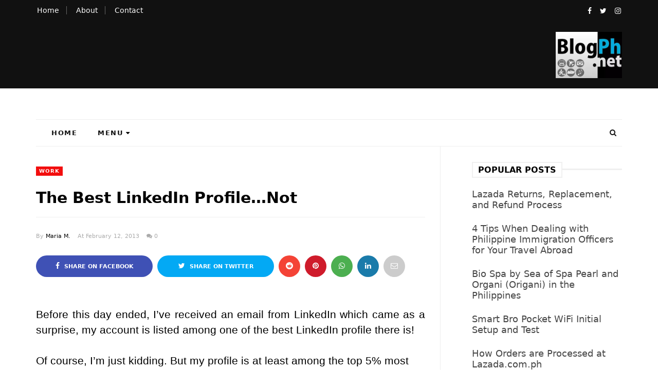

--- FILE ---
content_type: text/html; charset=UTF-8
request_url: https://www.blogph.net/2013/02/the-best-linkedin-profilenot.html
body_size: 46308
content:
<!DOCTYPE html>
<html class='v2' dir='ltr' xmlns='http://www.w3.org/1999/xhtml' xmlns:b='http://www.google.com/2005/gml/b' xmlns:data='http://www.google.com/2005/gml/data' xmlns:expr='http://www.google.com/2005/gml/expr' xmlns:og='https://ogp.me/ns#'>
<head prefix='og: https://ogp.me/ns# fb: https://graph.facebook.com/schema/og/ article: https://graph.facebook.com/schema/og/article'>
<link href='https://www.blogger.com/static/v1/widgets/335934321-css_bundle_v2.css' rel='stylesheet' type='text/css'/>
<!-- Google tag (gtag.js) -->
<script async='async' src='https://www.googletagmanager.com/gtag/js?id=G-0FXVG47BJ8'></script>
<script>
  window.dataLayer = window.dataLayer || [];
  function gtag(){dataLayer.push(arguments);}
  gtag('js', new Date());

  gtag('config', 'G-0FXVG47BJ8');
</script>
<link as='image' href='https://blogger.googleusercontent.com/img/b/R29vZ2xl/AVvXsEgGu2bmo9V3qDnLj7LFtj7nRk7TMXraytmuzVJlcv_MsA6wUVze9rudZMTBaQQ3DJ0MSWSDj0tSC1OXZP0svZiipYTg89POd_Ra2KnhvwsLXR6kXaEB-uy02pFAZFW6m9WUkiS4nq1HCfnEcTNNx6VBatWvuXiK5mVW1nXPmEQ9OgPw_Od28v0mCv5y/w320-h224-rw/blogph.webp' rel='preload' type='image/webp'/>
<meta charset='utf-8'/>
<meta content='width=device-width, initial-scale=1, maximum-scale=1' name='viewport'/>
<meta content='text/html; charset=UTF-8' http-equiv='Content-Type'/>
<meta content='blogger' name='generator'/>
<link href='https://www.blogph.net/favicon.ico' rel='icon' type='image/x-icon'/>
<link href='https://www.blogph.net/2013/02/the-best-linkedin-profilenot.html' rel='canonical'/>
<link rel="alternate" type="application/atom+xml" title="BlogPh.net - Atom" href="https://www.blogph.net/feeds/posts/default" />
<link rel="alternate" type="application/rss+xml" title="BlogPh.net - RSS" href="https://www.blogph.net/feeds/posts/default?alt=rss" />
<link rel="service.post" type="application/atom+xml" title="BlogPh.net - Atom" href="https://www.blogger.com/feeds/743580927166362137/posts/default" />

<link rel="alternate" type="application/atom+xml" title="BlogPh.net - Atom" href="https://www.blogph.net/feeds/8117107270360427054/comments/default" />
<!--Can't find substitution for tag [blog.ieCssRetrofitLinks]-->
<link href='https://blogger.googleusercontent.com/img/b/R29vZ2xl/AVvXsEhFinmxDDwkoraTBqmrZqV8HkCfbqg0V8KLBxsCNiGJP1Uo6Mki_c3Zu4qREuZRIV4WPSL2LFbwJcUiXBg_FXXiZyLdtbb3bS8VekWBxZkuZX7aJz1cZLeDqMa0vISpDhesRIPg7uQ73XY/s400/LinkedIn.png' rel='image_src'/>
<meta content='Best LinkedIn profile? Hardly! But is at least among the top 5% most viewed profiles for 2012.' name='description'/>
<meta content='https://www.blogph.net/2013/02/the-best-linkedin-profilenot.html' property='og:url'/>
<meta content='The Best LinkedIn Profile…Not' property='og:title'/>
<meta content='Best LinkedIn profile? Hardly! But is at least among the top 5% most viewed profiles for 2012.' property='og:description'/>
<meta content='https://blogger.googleusercontent.com/img/b/R29vZ2xl/AVvXsEhFinmxDDwkoraTBqmrZqV8HkCfbqg0V8KLBxsCNiGJP1Uo6Mki_c3Zu4qREuZRIV4WPSL2LFbwJcUiXBg_FXXiZyLdtbb3bS8VekWBxZkuZX7aJz1cZLeDqMa0vISpDhesRIPg7uQ73XY/w1200-h630-p-k-no-nu/LinkedIn.png' property='og:image'/>
<meta content='blogger' name='generator'/>
<meta content='BlogPh.net' property='og:site_name'/>
<meta content='The Best LinkedIn Profile…Not' property='og:title'/>
<meta content='article' property='og:type'/>
<meta content='Best LinkedIn profile? Hardly! But is at least among the top 5% most viewed profiles for 2012.' name='description'/>
<meta content='Best LinkedIn profile? Hardly! But is at least among the top 5% most viewed profiles for 2012.' property='og:description'/>
<meta content='https://www.blogph.net/2013/02/the-best-linkedin-profilenot.html' property='og:url'/>
<meta content='https://blogger.googleusercontent.com/img/b/R29vZ2xl/AVvXsEhFinmxDDwkoraTBqmrZqV8HkCfbqg0V8KLBxsCNiGJP1Uo6Mki_c3Zu4qREuZRIV4WPSL2LFbwJcUiXBg_FXXiZyLdtbb3bS8VekWBxZkuZX7aJz1cZLeDqMa0vISpDhesRIPg7uQ73XY/s72-c/LinkedIn.png' height='200px' itemprop='image' property='og:image' width='300px'/>
<meta content='300' property='og:image:width'/>
<meta content='200' property='og:image:height'/>
<meta content='facebook admins' property='fb:admins'/>
<meta content='facebook app id' property='fb:app_id'/>
<meta content='en_US' property='og:locale'/>
<meta content='en_GB' property='og:locale:alternate'/>
<meta content='hi_IN' property='og:locale:alternate'/>
<link as='style' href='https://maxcdn.bootstrapcdn.com/font-awesome/4.7.0/css/font-awesome.min.css' onload='this.rel=&#39;stylesheet&#39;' rel='preload'/>
<link as='font' crossorigin='' href='https://maxcdn.bootstrapcdn.com/font-awesome/4.7.0/fonts/fontawesome-webfont.woff2?v=4.7.0' rel='preload' type='font/woff2'/>
<link as='style' href='https://fonts.googleapis.com/css2?display=swap&family=Open+Sans' onload='this.onload=null; this.rel=&#39;stylesheet&#39;; document.body.classList.add(&#39;fontLoaded&#39;)' rel='preload'/>
<link as='script' href='//code.jquery.com/jquery-latest.min.js' rel='preload'/>
<script src='//code.jquery.com/jquery-latest.min.js'></script>
<include expiration='7d' path='*.css'></include>
<include expiration='7d' path='*.js'></include>
<include expiration='3d' path='*.gif'></include>
<include expiration='3d' path='*.jpeg'></include>
<include expiration='3d' path='*.jpg'></include>
<include expiration='3d' path='*.png'></include>
<script>
//<![CDATA[
// Lazy Load
(function(a){a.fn.lazyload=function(b){var c={threshold:0,failurelimit:0,event:"scroll",effect:"show",container:window};if(b){a.extend(c,b)}var d=this;if("scroll"==c.event){a(c.container).bind("scroll",function(b){var e=0;d.each(function(){if(a.abovethetop(this,c)||a.leftofbegin(this,c)){}else if(!a.belowthefold(this,c)&&!a.rightoffold(this,c)){a(this).trigger("appear")}else{if(e++>c.failurelimit){return false}}});var f=a.grep(d,function(a){return!a.loaded});d=a(f)})}this.each(function(){var b=this;if(undefined==a(b).attr("original")){a(b).attr("original",a(b).attr("src"))}if("scroll"!=c.event||undefined==a(b).attr("src")||c.placeholder==a(b).attr("src")||a.abovethetop(b,c)||a.leftofbegin(b,c)||a.belowthefold(b,c)||a.rightoffold(b,c)){if(c.placeholder){a(b).attr("src",c.placeholder)}else{a(b).removeAttr("src")}b.loaded=false}else{b.loaded=true}a(b).one("appear",function(){if(!this.loaded){a("<img />").bind("load",function(){a(b).hide().attr("src",a(b).attr("original"))[c.effect](c.effectspeed);b.loaded=true}).attr("src",a(b).attr("original"))}});if("scroll"!=c.event){a(b).bind(c.event,function(c){if(!b.loaded){a(b).trigger("appear")}})}});a(c.container).trigger(c.event);return this};a.belowthefold=function(b,c){if(c.container===undefined||c.container===window){var d=a(window).height()+a(window).scrollTop()}else{var d=a(c.container).offset().top+a(c.container).height()}return d<=a(b).offset().top-c.threshold};a.rightoffold=function(b,c){if(c.container===undefined||c.container===window){var d=a(window).width()+a(window).scrollLeft()}else{var d=a(c.container).offset().left+a(c.container).width()}return d<=a(b).offset().left-c.threshold};a.abovethetop=function(b,c){if(c.container===undefined||c.container===window){var d=a(window).scrollTop()}else{var d=a(c.container).offset().top}return d>=a(b).offset().top+c.threshold+a(b).height()};a.leftofbegin=function(b,c){if(c.container===undefined||c.container===window){var d=a(window).scrollLeft()}else{var d=a(c.container).offset().left}return d>=a(b).offset().left+c.threshold+a(b).width()};a.extend(a.expr[":"],{"below-the-fold":"$.belowthefold(a, {threshold : 0, container: window})","above-the-fold":"!$.belowthefold(a, {threshold : 0, container: window})","right-of-fold":"$.rightoffold(a, {threshold : 0, container: window})","left-of-fold":"!$.rightoffold(a, {threshold : 0, container: window})"})})(jQuery);$(function(){$("img").lazyload({placeholder:"https://blogger.googleusercontent.com/img/b/R29vZ2xl/AVvXsEjNtAK9nNz4IsZGhdtLstr4opfxE0ffjA23tkf_jg0Vfft_NpLhae5zmz224k86Kpk7hCV8Xr3njcrvuT21PPUZ5F0fdmDVNbgscLKEcdB9sx28R3qOpPXVJcGFd_7Nho-Uc0L3d4ahh-US/s1600/sun.gif",effect:"fadeIn",threshold:"-50"})});
//]]>
</script>
<title>
The Best LinkedIn Profile&#8230;Not
        - 
        BlogPh.net
</title>
<style id='page-skin-1' type='text/css'><!--
/*
-----------------------------------------------
Template:MeshMag Magazine Blogger Template
Name:Ceyron Louis
Designer Url - http://www.oddthemes.com
-----------------------------------------------
<Group description="Main Settings" selector="body">
<Variable name="maincolor" description="Main Color" type="color" default="#f20e0e"/>
<Variable name="headcolor" description="Heading Color" type="color" default="#000"/>
<Variable name="linkcolor" description="Link Color" type="color" default="#000000"/>
<Variable name="hovercolor" description="Hover Color" type="color" default="#f20e0e"/>
</Group>
<Group description="Page Text" selector="body">
<Variable name="body.font" description="Main Font" type="font" default="normal normal 15px 'system-ui',sans-serif"/>
<Variable name="heading.font" description="Homepage Heading Font" type="font" default="normal normal 700 25px 'system-ui',sans-serif"/>
<Variable name="homepage.title.font" description="Homepage Title Font" type="font" default="normal normal 900 28px 'system-ui',sans-serif"/>
<Variable name="homepage.slider.font" description="Homepage Slider Category font" type="font" default="normal normal 400 12px 'system-ui',sans-serif"/>
<Variable name="homepage.slider23.font" description="Homepage Slider title font" type="font" default="normal normal 400 35px 'system-ui',sans-serif"/>
<Variable name="bodytext" description="Text Color" type="color" default="#000000"/>
</Group>
<Group description="Background Color" selector="body">
<Variable name="mainbg" description="Main Background Color" type="color" default="#ffffff"/>
<Variable name="topbg" description="TopBar Background Color" type="color" default="#ffffff"/>
<Variable name="topicon" description="Top Social Icon" type="color" default="#000000"/>
<Variable name="tophovericon" description="Top Social Hover Icon" type="color" default="#f27684"/>
</Group>
<Group description="Menu Area" selector=".fixedheader">
<Variable name="topbartext" description="Top Bar Text Color" type="color" default="#000000"/>
<Variable name="dropbg" description="DropDown Background Color" type="color" default="#ffffff"/>
<Variable name="dropbgtext" description="DropDown Text Color" type="color" default="#000000"/>
<Variable name="droptexthover" description="DropDown Text Hover Color" type="color" default="#f27684"/>
<Variable name="menu.font" description="Menu Font" type="font" default="normal normal 16px 'system-ui',sans-serif"/>
</Group>
<Group description="Sidebar Setting" selector="#sidebar-wrapper">
<Variable name="sidebar.font" description="Font" type="font"
default="normal normal 18px 'system-ui',sans-serif"/>
<Variable name="sidebarheadtext" description="Heading Text Color" type="color" default="#000000"/>
<Variable name="sidebarbg" description="Background Color" type="color" default="#ffffff"/>
<Variable name="sidebartext" description="Text Color" type="color" default="#000000"/>
</Group>
<Group description="Footer Settings" selector="body">
<Variable name="footerbgcolor" description="Footer Background Color" type="color" default="#1C1C1C"/>
<Variable name="footerlinkcolor" description="Footer Link Color" type="color" default="#ffffff"/>
<Variable name="footertextcolor" description="Footer Text Color" type="color" default="#ffffff"/>
</Group>
*/
html,body,div,span,applet,object,iframe,h1,h2,h3,h4,h5,h6,p,blockquote,pre,a,abbr,acronym,address,big,cite,code,del,dfn,em,img,ins,kbd,q,s,samp,small,strike,strong,sub,sup,tt,var,b,u,i,center,dl,dt,dd,ol,ul,li,fieldset,form,label,legend,table,caption,tbody,tfoot,thead,tr,th,td,article,aside,canvas,details,embed,figure,figcaption,footer,header,hgroup,menu,nav,output,ruby,section,summary,time,mark,audio,video{border:0;padding:0;vertical-align:baseline}
body#layout .navbar{display:none}
body#layout{width:990px}
body#layout div#pages-top{float:left}
body#layout div#top-share-buttons{display:inline-block}
body#layout .le_social{float:right}
body#layout div#header{float:left}
body#layout div.banner.has-dots{margin-top:-435px}
body#layout .footer-widgets .section{width:20%;display:inline-block}
body#layout div.widget{margin-top:20px}
article,aside,details,figcaption,figure,footer,header,hgroup,menu,nav,section{display:block}
ol,ul{list-style:none}
blockquote,q{quotes:none}
blockquote:before,q:before{content:'';content:none}
article,aside,details,figcaption,figure,footer,header,hgroup,menu,nav,section{display:block}
.picfooter ol,.picfooter ul{list-style:none}
blockquote,q{quotes:none}
blockquote:before,q:before{content:'';content:none}
table{border-collapse:collapse;border-spacing:0}
:focus{outline:0}
a:link{-webkit-tap-highlight-color:#FF5E99}
video,object,embed{max-width:100%}
iframe{max-width:100%}
blockquote{width:93%;font:normal normal 18px 'system-ui',sans-serif;padding:15px 10px 20px 27px;position:relative;margin-top:25px;margin-bottom:10px;background:#f0f0f0;text-align:center}
blockquote:before{position:absolute;content:'"';font-size:40px;width:50px;left:-5px;font:normal normal 18px 'system-ui',sans-serif}
blockquote p{margin-bottom:10px}
strong,b{font-weight:bold}
small{font-size:100%}
figure{margin:10px 0}
code,pre{font:normal normal 18px 'system-ui',sans-serif}
pre{margin:5px 0 20px 0;line-height:1.3em;padding:8px 10px;overflow:auto}
code{padding:0 8px;line-height:1.5}
mark{padding:1px 6px;margin:0 2px;color:black;background:#FFD700}
address{margin:10px 0}
.item-thumbnail img{max-width:9999px;height:auto}
.widget,.section{padding:0;margin:0}
.item-thumbnail{overflow:hidden;display:block}
.item .widget{overflow:hidden;display:block}
.Attribution{display:none}
.navbar .widget{display:none! important}
body#layout div#box19{overflow:visible}
body#layout .wrapping{width:65%;float:left}
body#layout .bslider{overflow:visible;float:right;width:590px}
body#layout #outer-wrapper{width:970px}
body{background:#fff}
body{margin:0}
a:link{color:#f20e0e;text-decoration:none}
a:hover{color:#f20e0e;text-decoration:none}
/* Slider
.slick-slider{margin-bottom:0;position:relative;display:block;-moz-box-sizing:border-box;box-sizing:border-box;-webkit-user-select:none;-moz-user-select:none;-ms-user-select:none;user-select:none;-webkit-touch-callout:none;-khtml-user-select:none;-ms-touch-action:pan-y;touch-action:pan-y;-webkit-tap-highlight-color:transparent}
.slick-list{position:relative;display:block;overflow:hidden;margin:0;padding:0}
.slick-list:focus{outline:none}
.slick-list.dragging{cursor:pointer;cursor:hand}
.slick-slider .slick-track,.slick-slider .slick-list{-webkit-transform:translate3d(0,0,0);-moz-transform:translate3d(0,0,0);-ms-transform:translate3d(0,0,0);-o-transform:translate3d(0,0,0);transform:translate3d(0,0,0)}
.slick-track{position:relative;top:0;left:0;display:block}
.slick-track:before,.slick-track:after{display:table;content:''}
.slick-track:after{clear:both}
.slick-loading .slick-track{visibility:hidden}
.slick-slide{display:none;float:left;height:100%;min-height:1px}
[dir='rtl'] .slick-slide{float:right}
.slick-slide img{display:block;width:100%;height:432px}
.slick-slide.slick-loading img{display:none}
.slick-slide.dragging img{pointer-events:none}
.slick-initialized .slick-slide{display:block}
.slick-loading .slick-slide{visibility:hidden}
.slick-vertical .slick-slide{display:block;height:auto;border:1px solid transparent}
.slick-arrow.slick-hidden{display:none}
.slick-next{right:25px}
.slick-prev{margin-right:8px;left:25px}
.slick-prev,.slick-next{top:50%;z-index:999;width:40px;border:1px solid #fff;height:40px;border-radius:50%;-o-border-radius:50%;-moz-border-radius:50%;-webkit-border-radius:50%}
.slick-prev:before,.slick-next:before{opacity:1}
.slick-prev:before{content:'\f104';font-family:fontAwesome;color:#fff;text-align:center;display:block;line-height:1.2}
.slick-next:before{content:'\f105';font-family:fontAwesome;color:#fff;text-align:center;display:block;line-height:1.2}
.slickslider .item-title a{font:normal normal 900 28px 'system-ui',sans-serif;padding:0 0;color:#000000;font-size:15px}
.slickslider .item-wrap-inner{position:relative}
.slickslider .item-info{width:100%;font-size:12px;text-align:center} */
#head-wrapper23{display:table;clear:both;margin:0 auto;width:100%;background-color:#fff}
.item-title{padding:10px 0 4px 0}
#sidebar-wrapper{background:#fff}
#content-wrapper{background:#fff}
#wrap2{background:#fff}
#head-inner{background-position:center;margin-left:auto;margin-right:auto}
#header{max-width:350px;text-align:left;padding:15px 0;display:table-cell;vertical-align:middle}
#header2{display:table-cell;vertical-align:middle;width:728px;text-align:right}
.widget-content.popular-posts ul{list-style:none}
#header h1{margin:5px 5px 0;padding:10px 20px 5px 18px;text-transform:none;font:normal normal 18px 'system-ui',sans-serif;color:#000}
#header a{color:#000000;text-decoration:none}
#header a:hover{color:#f20e0e}
#header .description{margin:0;padding:0;max-width:400px;text-transform:none;line-height:.4em;font:normal 13px system-ui;color:#000}
#outer-wrapper{width:1140px;margin:0 auto;padding:0 20px 0 20px;text-align:left;font:normal 14px system-ui;background:#fff}
div#sidebar.sidebar.section div.widget-content.popular-posts>ul>li>a{color:#474747;font-style:normal}
#sidebar-wrapper{width:27%;float:right;word-wrap:break-word;padding-top:30px;padding-left:16px}
h2.date-header{display:none}
/
/**.post{margin:0 0 20px 0;font:normal normal 18px 'system-ui',sans-serif;color:#555}
**/
/
.homepagesummary {
font-size: 18px;
font-family: system-ui;
}
.post-body li {
margin-bottom: 0.25em;
padding-top: 0;
padding-bottom: 0;
font-size: 19px;
}
div {
font-size: 21px;
font-family: system-ui;
font-weight: 400;
}
.post h2{margin:15px 0 10px 0;padding:0 0 4px; font-family: system-ui; font-size: 22px;line-height:1.4em;font-weight:700;color:#333}
.post h2 a,.post h2 a:visited,.post h2 strong{display:block;display:block;text-decoration:none}
.post-body{}
.post-body blockquote{line-height:1.3em}
.post-footer{}
.comment-link{}
.post img,table.tr-caption-container{margin:0 0 20px}
.tr-caption-container img{border:none;padding:0}
.post blockquote{}
.post blockquote p{}
.post-meta{font:normal normal 18px 'system-ui',sans-serif;color:#000;font-size:18px}
.post-meta a{color:#aaa;text-decoration:none}
.post-meta a:hover{color:#f20e0e}
.showpageOf{display:none}
.showpagePoint{padding:10px 14px;background:#222;float:left;color:#fff;font-size:14px;font-weight:bold}
.showpage a,.showpageNum a{padding:10px 14px;background:#990000;color:#000000;font-size:14px;font-weight:bold;text-decoration:none}
.showpage a:hover{background:#222;color:#f20e0e}
.showpageNum a:hover{background:#222;color:#f20e0e}
.showpageArea{text-align:center}
#comments{font-size:13px;margin:0}
#comments h4{display:block;line-height:35px;text-transform:uppercase}
#comments h4,.comments .comment-header,.comments .comment-thread.inline-thread .comment{position:relative}
#comments h4,.comments .user a,.comments .continue a{font-size:14px}
#comments h4,.comments .continue a{font-weight:normal;color:#000000}
#comments .avatar-image-container img{border:0}
.comment-thread{color:#111}
.comment-thread a{color:#000000}
.comment-thread ol{margin:0 0 20px}
.comment-thread .comment-content a,.comments .user a,.comments .comment-thread.inline-thread .user a{color:#000000}
.comments .avatar-image-container,.comments .avatar-image-container img{width:48px;max-width:48px;height:48px;max-height:48px}
.comments .comment-block,.comments .comments-content .comment-replies,.comments .comment-replybox-single{margin-left:60px}
.comments .comment-block,.comments .comment-thread.inline-thread .comment{border:1px solid #ddd;background:#fff;padding:10px}
.comments .comments-content .comment{margin:15px 0 0;padding:0;width:100%;line-height:1em}
.comments .comments-content .icon.blog-author{position:absolute;top:-12px;right:-12px;margin:0;background-image:url(https://blogger.googleusercontent.com/img/b/R29vZ2xl/AVvXsEg0mrVlZz_kAJUXiCevF8oZEGNjhw62Ww1G-_kOUtwgJlbXC4vEcZgCJz8Z1bW5rvMybiHHURBLXYBXPSBUdlAMEl-NJSoLkyvICSVln0_2ThTXv2WLzgL0I3fBPxSpJrp0PNEKwLCcpxXc/s1600/comment-author.png);width:36px;height:36px}
.comments .comments-content .inline-thread{padding:0 0 0 20px}
.comments .comments-content .comment-replies{margin-top:0}
.comments .comment-content{padding:5px 0;line-height:1.4em}
.comments .comment-thread.inline-thread{border-left:1px solid #ddd;background:transparent}
.comments .comment-thread.inline-thread .comment{width:auto}
.comments .comment-thread.inline-thread .comment:after{content:"";position:absolute;top:10px;left:-20px;border-top:1px solid #ddd;width:10px;height:0}
.comments .comment-thread.inline-thread .comment .comment-block{border:0;background:transparent;padding:0}
.comments .comment-thread.inline-thread .comment-block{margin-left:48px}
.comments .comment-thread.inline-thread .user a{font-size:13px}
.comments .comment-thread.inline-thread .avatar-image-container,.comments .comment-thread.inline-thread .avatar-image-container img{width:36px;max-width:36px;height:36px;max-height:36px}
.comments .continue{border-top:0;width:100%}
.comments .continue a{padding:10px 0;text-align:center}
.comment .continue{display:none}
#comment-editor{width:100%!important}
.comment-form{width:100%;max-width:100%}
.comments .comments-content .loadmore,.comments .comments-content{margin:0}
#blog-pager-newer-link{float:left}
#blog-pager-older-link{float:right}
#blog-pager{text-align:center;padding:20px;margin-bottom:-25px}
div#blog-pager{text-transform:uppercase;font-size:14px;font-weight:600;letter-spacing:1px}
.blog-posts.hfeed{margin-bottom:30px}
.feed-links{display:none}
.sidebar{line-height:1.3em}
/* list */
ol{list-style:decimal outside}
ul{list-style:disc outside}
li{margin:.5em 0}
dt{font-weight:bold}
dd{margin:0 0 .5em 2em}
.sidebar ul{padding:0;margin:0;list-style:none}
.sidebar li{display:block}
.Label li{line-height:32px;font:normal normal 18px 'system-ui',sans-serif;margin:8px 0}
.Label li:hover{color:#f20e0e}
.sidebar .widget,.main .widget{margin:0 0 1.5em;padding:0 0 1.5em}
.main .Blog{border-bottom-width:0}
.cloud-label-widget-content{float:left;margin-bottom:8px;padding:0 0 0 0;border:0}
.cloud-label-widget-content li,.cloud-label-widget-content a{background:#8B8B8B;border:1px solid #DFDFDF;color:#000000;float:left;font:normal normal 18px 'system-ui',sans-serif;margin:4px 4px 0 0;padding:7px 7px;text-decoration:none;-webkit-transition:all 0.4s ease 0s;-moz-transition:all 0.4s ease 0s;-ms-transition:all 0.4s ease 0s;-o-transition:all 0.4s ease 0s;transition:all 0.4s ease 0s}
.cloud-label-widget-content a:hover{background:#4A86B8;color:#f20e0e;border:1px solid #4A86B8}
.status-msg-wrap{display:none}
.BlogArchive #ArchiveList ul li{list-style:none;display:block;padding:5px 0 5px 15px;text-decoration:none;text-shadow:-1px -1px 0 #EEEEEE}
#BlogArchive1_ArchiveMenu{width:100%;border:1px solid #ddd;background:#eee;padding:10px}
.FollowByEmail .follow-by-email-inner{position:relative;margin-top:10px}
.follow-by-email-inner:before{content:&quot;Enter Your Email and Join Our Email Subscriber List,Its Spam Free Secuer Email System&quot;;font-size:13px}
.button:hover,a.button:hover,#main-content input[type=&quot;submit&quot;]:hover{background:#444!important;text-decoration:none!important}
.FollowByEmail .follow-by-email-inner .follow-by-email-address{border:1px solid #ddd;border-radius:0;-o-border-radius:0;-moz-border-radius:0;-webkit-border-radius:0;font-size:13px;height:30px;padding-left:10px;width:95%}
.FollowByEmail .follow-by-email-inner .follow-by-email-submit{background:#f20e0e;border:0 none;border-radius:0;-o-border-radius:0;-moz-border-radius:0;-webkit-border-radius:0;color:#FFF;cursor:pointer;font-size:13px;height:35px;margin:5px 3px;width:70px;z-index:0}
.FeaturedPost{font:normal normal 18px 'system-ui',sans-serif}
.FeaturedPost h3{font-weight:400;font-size:20px} .FeaturedPost p { font-size:18px!important;}
.pluginCountButton{min-width:14px}
.FollowByEmail .follow-by-email-inner .follow-by-email-submit:hover{background:#333333}
.container{background-color:#fff;width:100%;overflow:hidden;margin:0 auto}
.footer-widgets{overflow:hidden;padding:0 20px;margin:0}
.footer-widgets .yinks_narrow{border-top:1px solid #eee}
.footer-widgets ul li a{color:#fff;font-family: system-ui; font-size:16px;font-weight:400}
.footer-widget .widget-content{color:#eee}
.widget-content{font:normal normal 18px 'system-ui',sans-serif;line-height:1.5;color:#5f6569}
.label-size{line-height:2.5}
div#Label3.widget.Label span.label-size>a{float:left;background:none;font-size:13px!important;margin:4px 4px 0 0;padding:7px 7px;text-decoration:none;-webkit-transition:all 0.4s ease 0s;-moz-transition:all 0.4s ease 0s;-ms-transition:all 0.4s ease 0s;-o-transition:all 0.4s ease 0s;transition:all 0.4s ease 0s;border:1px solid #b1b1b1}
div#Label3.widget.Label div.widget-content.cloud-label-widget-content{margin-top:-15px}
div#Label3.widget.Label span.label-size>a:hover{float:left;font-size:13px!important;margin:4px 4px 0 0;padding:7px 7px;text-decoration:none;-webkit-transition:all 0.4s ease 0s;-moz-transition:all 0.4s ease 0s;-ms-transition:all 0.4s ease 0s;-o-transition:all 0.4s ease 0s;transition:all 0.4s ease 0s;border:1px solid #fff}
div.f-widget.f-widget-2 div.widget-content.popular-posts>ul>li>a{color:#eee;font-style:normal}
div.widget-content.popular-posts>ul{margin-top:-12px}
div.widget-content.popular-posts>ul>li>a:hover{color:#f20e0e;font-style:normal}
.textblock h3.postTitle{padding:0;margin:0}
.articles7 span.day{font-size:11px;display:block}
.footer-widgets h2{line-height:1.2;font:normal normal 18px 'system-ui',sans-serif;color:#fff;position:relative;margin-bottom:40px!important;text-transform:uppercase!important;font-size:16px!important;font-weight:600!important;z-index:9;display:inline-block;background:#101010;padding-right:10px}
.f-widget{width:30%;float:left;position:relative;color:#fff;font:normal normal 18px 'system-ui',sans-serif;margin-bottom:30px;margin-right:2.5%;padding-bottom:20px}
.footer-widgets .last{float:left;position:relative;margin-right:0;border:none;overflow:hidden}
.footer-widgets .last .widget a{color:#000000}
.social-icons{text-align:center}
.social-icons a{position:relative;margin:0;opacity:.7}
.social-icons a:hover{opacity:1}
.social-icons.icon_24 img{width:24px;height:24px}
.social-icons.icon_16 img{width:16px;height:16px}
.social-icons.icon_flat{float:left;margin:4px 0 0 0}
.social-icons.icon_flat a{background:url(https://blogger.googleusercontent.com/img/b/R29vZ2xl/AVvXsEiEoIndf6A5o-zKZRxpXqL31Xlij922au3nS8es7WYvLn1x0iTz4ej_56lW1T5_Z21EkBP3bKHFWIflyuTx2JRuASKROgVEaD7b_FphOokavG0sld7bXYJ4XmJvfKNwS-eCunYHDZv10Yhg/s1600/social-icons.png) no-repeat top left;width:20px;height:20px}
.social-icons.icon_flat a:hover{opacity:.6}
.icon_flat a.google-tieicon{background-position:-38px 1px}
.icon_flat a.facebook-tieicon{background-position:left 0}
.icon_flat a.twitter-tieicon{background-position:-76px 1px}
.icon_flat a.youtube-tieicon{background-position:-38px -82px}
.icon_flat a.dribbble-tieicon{background-position:-121px -82px}
.icon_flat a.rss-tieicon{background-position:left -123px}
.icon_flat a.pinterest-tieicon{background-position:-76px -123px}
.icon_flat a.instagram-tieicon{background-position:left -209px}
a.ttip,a.tooldown{display:inline-block}
.contact-form-button{border-radius:3x!important;-o-border-radius:3x!important;-moz-border-radius:3x!important;-webkit-border-radius:3x!important;width:95%;margin-top:10px}
.contact-form-name,.contact-form-email,.contact-form-email-message{max-width:95%;margin-bottom:5px;color:#333}
.contact-form-email:hover,.contact-form-name:hover,.contact-form-email-message:hover{box-shadow:none}
input:focus,.contact-form-email-message{box-shadow:none}
.contact-form-email-message{border:none!important;border-top:0;border:0}
.contact-form-email,.contact-form-name{border:none;background:#fff;border:none!important;padding:5px}
.contact-form-name,.contact-form-email,.contact-form-email-message{background:#fff;padding:5px}
.contact-form-button-submit{background:#990000;background-color:#990000!important;border:none!important;box-shadow:none!important;border-radius:none!important;-o-border-radius:none!important;-moz-border-radius:none!important;-webkit-border-radius:none!important}
.footer-widgets .widget-content{font:normal normal 18px 'system-ui',sans-serif}
#credit{position:fixed;background:#000;z-index:9999;font:normal normal 18px 'system-ui',sans-serif;color:#fff;overflow:hidden;margin:0 auto;clear:both;line-height:15px;bottom:5px;right:5px}
#credit:hover{background:#f20e0e}
.lefts{text-align:center;padding:20px;color:#fff;font-size:14px;border-top:1px solid #222;background-color:#000;font:normal normal 18px 'system-ui',sans-serif;text-transform:uppercase;letter-spacing:1px}
.lefts a{color:#f20e0e}
#credit a{color:#000000;text-decoration:none}
#credit a:hover{color:#f20e0e;text-decoration:none}
div#sidebar-wrapper .popular-posts .item-thumbnail img{image-rendering:-webkit-optimize-contrast;margin:0 5px 0 0;width:120px;height:auto}
.popular-posts dd{border-bottom:1px solid #eee;padding:8px 0 4px}
#menu{background:#e0e0e0;color:#999;height:44px;z-index:9;width:1140px;margin:0 auto;border-bottom:2px solid #BBB}
#menu ul,#menu li{margin:0 auto;padding:0 0;list-style:none}
#menu ul{height:50px;width:1180px}
#menu li{float:left;display:inline;position:relative;font:normal normal 18px 'system-ui',sans-serif;text-transform:uppercase}
#menu a{display:block;line-height:44px;padding:0 19.5px;text-decoration:none;color:#000000}
#menu li a:hover{background:#C8C8C8}
li.home a{background:#C8C8C8}
#menu label{font:bold 30px system-ui;display:none;width:35px;height:36px;line-height:36px;text-align:center}
#menu label span{font-size:16px;position:absolute;left:35px}
#menu ul.menus{height:auto;overflow:hidden;width:190px;background:#c8c8c8;position:absolute;z-index:999;display:none}
#menu ul.menus li{display:block;width:100%;font:bold 12px system-ui;text-transform:none;text-shadow:none}
#menu ul.menus a{color:#000000;line-height:35px}
#menu li:hover ul.menus{display:block}
#menu ul.menus a:hover{background:#B7B7B7;color:#f20e0e;-webkit-transition:all .1s ease-in-out;-moz-transition:all .1s ease-in-out;-ms-transition:all .1s ease-in-out;-o-transition:all .1s ease-in-out;transition:all .1s ease-in-out}
@media screen and (max-width:800px){#menu{position:relative}#menu ul{background:#111;position:absolute;top:100%;right:0;left:0;z-index:3;height:auto;display:none}#menu ul.menus{width:100%;position:static;padding-left:20px}#menu li{display:block;float:none;width:auto;font:normal 0.8em system-ui}}
.headline-wrapper{background:#111;width:100%;color:#fff;margin:0 auto}
.headline ul li ul li a{color:#000}
.headline{max-width:1140px;line-height:30px;text-align:right;font:normal normal 18px 'system-ui',sans-serif;color:#fff;text-transform:none;clear:both;margin:0 auto;padding:0 20px;overflow:hidden}
.headline a{color:#fff;font-size:14px;font-weight:normal;text-decoration:none;margin:0 2px}
.headline a:hover{color:#f20e0e;text-decoration:none}
.headline-left{float:left;width:73%;padding:8px 0 0;position:relative;overflow:hidden}
.header-mid{max-width:1140px;margin:0 auto;padding:20px;overflow:hidden}
#header-mid > .widget{float:left}
.header-mid .Header{float:right!important}
.header-mid #header-inner img{max-height:90px}
.part23 .cont.topLists figure{width:300px;float:left;position:relative;height:190px}
.part23 .cont.topLists figure{width:300px;float:left;position:relative;height:199px;top:10px;margin:0}
.part23 .topListimages{height:189px;overflow:hidden;text-align:center;margin-bottom:10px}
.part23 .part2{width:300px;float:left;margin-top:0;margin-bottom:10px}
.part23 .toptext a{color:#000000}
.part23 .toptext{width:290px;text-align:left;position:relative;top:-57px;left:5px;background:rgba(0,0,0,0.17);/* color:#fff;*/
padding-left:5px}
.part23{width:26.5%;float:left;/* margin-top:15px;*/
/* margin-bottom:10px;*/
margin-left:12px}
.cont.topLists{margin-top:0}
.cont.topLists .topimages .images{margin:10px 0}
.toptext{width:300px;text-align:left}
.toptext a{font:900 16px system-ui,sans-serif;color:#000000}
figure figcaption .toptext a span{font:normal 14px system-ui,Arial,sans-serif!important}
.topimages{padding-bottom:4px;margin-bottom:0}
.topListimages{height:160px;overflow:hidden;text-align:center;margin-bottom:10px}
.topListimages a{display:block;margin:0 auto}
.author{margin-top:3px;text-align:center;font:10px system-ui,Helvetica,sans-serif}
.author a{color:#000000;font-weight:normal}
.author span{color:#9f9f9f}
.topimages .author a{color:#000000}
.cont.topLists figure{width:300px;float:left;position:relative}
img.cover{display:inline;position:relative;left:0;top:9px;right:0;bottom:0;opacity:1;filter:progid:DXImageTransform.Microsoft.Alpha(Opacity=100);-webkit-transition:all 0.3s ease-out;/* Saf3.2+,Chrome */
-moz-transition:all 0.3s ease-out;/* FF4+ */
-ms-transition:all 0.3s ease-out;/* IE10 */
-o-transition:all 0.3s ease-out;/* Opera 10.5+ */
transition:all 0.3s ease-out}
img.cover:hover{-webkit-transform:scale(1.2);-moz-transform:scale(1.2);-o-transform:scale(1.2);-ms-transform:scale(1.2);transform:scale(1.2);opacity:0.9}
.latestpost{font:normal normal 18px 'system-ui',sans-serif;overflow:hidden;color:#000;margin-bottom:40px}
.latestpost h4{position:relative;color:#333;text-transform:uppercase;font:normal normal 18px 'system-ui',sans-serif}}
.latestpost h4 a{color:#000000;background:#fff;padding:0 10px 0 10px;margin-left:20px}
#sidebar-wrapper .title{position:relative}
.latestpost >div{text-align:center;display:block}
.latestpost .title{margin-bottom:0;padding:6px}
#box19{width:100%;padding:3px 0 5px 0;overflow:hidden}
.latestpost h4{color:#f20e0e}
.yinks{width:820px;overflow:hidden;margin:5px 0;padding:0}
.yinks .left{float:left;font:normal normal 18px 'system-ui',sans-serif;padding:10px 0}
.yinks .right{float:right;font-size:12px;padding:10px 5px}
.yinks_wide .thumb{width:100%;position:relative}
.yinks_wide img{display:block;width:100%;min-height:220px}
.yinks_narrow{width:100%;margin-bottom:10px}
.yinks_narrow .thumb:nth-child(2){margin-right:0}
.yinks_narrow .featuredTitle{font:normal normal 900 28px 'system-ui',sans-serif;color:#000000;padding:15px 0;line-height:20px;margin:0 0;transition:.2s;-webkit-transition:.2s;-moz-transition:.2s;-o-transition:.2s}
.yinks_narrow .featuredTitle a:hover{color:#f20e0e}
.yinks_wide .featuredPostMeta{float:right}
.yinks h2 a,.yinks h2 a:visited{color:#333}
.yinks_narrow .featuredTitle a{color:#000000}
.yinks1{width:100%;overflow:hidden;margin:0;padding:0}
.yinks_narrow.right span.day{color:#aaa!important}
.yinks1_wide{width:100%}
.yinks1_wide .thumb{padding-bottom:5px}
.yinks1_wide img{display:block}
.yinks1_narrow{width:390px;padding-bottom:6px}
.yinks1_narrow .thumb{float:left;margin-right:7px}
.yinks1_narrow .featuredTitle{font:normal 16px system-ui;color:#333}
.yinks1_narrow .featuredTitle a:hover{color:#f20e0e}
.yinks1_wide .featuredPostMeta{float:left}
.yinks1 h2 a,.yinks1 h2 a:visited{color:#333}
.yinks1_narrow .featuredTitle a{color:#000000}
.news_imagez{margin-bottom:20px}
.news_imagez .news_imagez_list{overflow:hidden;margin-right:-13px}
.news_imagez .news_imagez_list li{float:left;margin-right:9px;margin-bottom:9px;width:268px;height:160px;list-style:none;overflow:hidden}
.news_imagez .news_imagez_list li a{display:block}
.news_imagez .news_imagez_list li img{padding:0;border:0 solid #eee}
.news_imagez .news_imagez_list li img{width:267px;height:auto;max-height:160px;min-height:160px}
.box6{width:820px}
.box6 h2{padding:0 0;border-bottom:2px solid #c5c5c5;margin-left:0;position:relative;color:#333;text-transform:uppercase;font:normal normal 18px 'system-ui',sans-serif}
.crosscol h2{padding:0 0;margin-left:0;position:relative;color:#333;text-align:left;text-transform:uppercase;font:normal normal 18px 'system-ui',sans-serif}
.lb-overlay-wrapper{background:#f8f9f5;border:5px solid #f4f5f1;border-radius:5px;-o-border-radius:none!important;-moz-border-radius:none!important;-webkit-border-radius:none!important;margin-bottom:30px;position:relative;text-align:center}
.error-404-title{color:#4d4d4d;text-align:center;padding:30px 0 38px 0;/* responsive phone */}
@media (max-width:767px){.error-404-title{font-size:30px;line-height:40px}}
.error-404-sub-title{line-height:30px;color:#a6a6a6;text-align:center;padding:0 0 40px 0}
.error-404-sub-sub-title{text-align:center;margin-bottom:70px}
.error-404-sub-sub-title a{color:#000000;padding:7px 14px 8px 14px;margin-left:10px;background-color:#f20e0e}
.error-404-sub-sub-title a:hover{color:#f20e0e;background-color:#555555;text-decoration:none!important}
.error-404-head{text-align:center}
.block-grid-1{color:#333;margin-top:10px;padding-top:15px;list-style:none}
#related-posts{position:relative}
#related-posts h5,.author-wrap h5,#comments h4{position:relative;text-transform:uppercase;padding:0 0 12px 0;font:normal normal 700 25px 'system-ui',sans-serif;font-size:19px}
#related-posts .related_img{padding:0;width:195px;height:120px}
#related-posts .related_img:hover{opacity:.7;filter:alpha(opacity=70);-moz-opacity:.7;-khtml-opacity:.7}
a{text-decoration:inherit;color:initial}
.block-grid-1{font-size:14px;color:#333;font-family:system-ui;margin-top:0;padding-top:5px;list-style:none}
body{overflow-x:hidden;margin:0;background:#fff}
.bslider{width:620px;float:right;margin-top:1px}
@media screen and (max-width:1024px) and (min-width:768px){#menu a{padding:0 6px}#header,#header .description{float:none;text-align:center;margin:0 auto}#header2{max-width:100%;text-align:center;float:none;margin:0 auto;padding:10px 0}#header h1{margin:0;padding:0}.headline-left{max-width:40%}#menu,#menu ul{width:860px}#outer-wrapper{max-width:820px;margim-bottom:40px}#sidebar-wrapper{width:100%;max-width:100%;float:left}.container,#credit{}.footer-widgets .last{width:21%}}
@media only screen and (max-width:768px){#header,#header .description{float:none;text-align:center;margin:0 auto}#header2{max-width:100%;text-align:center;float:none;margin:0 auto;padding:10px 0}img#add{margin-left:-54px}.headline-left{max-width:38%}#menu,#menu ul{width:660px}#outer-wrapper{max-width:620px}#main-wrapper{width:100%}.post img{width:100%;height:auto;float:left}.container,#credit{}.bslider{float:left}#thumb-wrapper{width:400px;margin:0 auto}.yinks{width:400px;margin:0 auto}}
@media only screen and (max-width:600px){.f-widget{width:46%}#add{display:none}#header,#header .description{float:none;text-align:center;margin:0 auto}#header2{max-width:460px;text-align:center;float:none;margin:0 auto;padding:10px 0}.headline-left{max-width:100%}#menu,#menu ul{width:500px}#outer-wrapper{max-width:460px}#main-wrapper{width:460px;max-width:460px;padding:0;margin:0}#thumb-wrapper{max-width:400px;margin:0 auto}.container,#credit{}.bslider{float:left;width:460px}#box19{width:100%}.box6{width:400px;max-width:400px}.yinks{max-width:400px}.footer-widgets .last{width:42%}#credit .left,#credit .right{width:100%;float:none;text-align:center;padding:0;margin:0 auto}.social-icons.icon_flat{float:none;text-align:center}}
@media screen and (max-width:480px){#sidebar-wrapper{margin-left:0;float:left}.f-widget{width:100%}.footer-widgets .last{width:100%}#header{padding-bottom:0}.headline-left{max-width:50%}#menu,#menu ul{width:400px}#outer-wrapper{max-width:360px}#main-wrapper{float:left;width:360px;max-width:360px;padding:0;margin:0}.bslider{width:360px}#thumb-wrapper{max-width:360px;margin:0 auto}.container,#credit{}.box6{width:360px;max-width:360px;float:left}}
@media screen and (max-width:384px){#header{max-width:350px}#header h1{font-size:30px}#header .description{}.headline-left{max-width:30%}#menu,#menu ul{width:350px}#outer-wrapper{max-width:300px}#main-wrapper{float:left;width:310px;max-width:310px;padding:0;margin:0}#thumb-wrapper{max-width:310px;margin:0 auto}.container,#credit{}.footer-widgets h2{font-size:12px}.box6{width:350px;max-width:350px;float:left}}
/*Flicker Image Gallery
-----------------------------------------------------------------*/
.flickr_plugin{width:300px}
.flickr_badge_image{float:left;height:55px;margin:5px;width:55px}
.flickr_badge_image a{display:block}
.flickr_badge_image a img{display:block;width:100%;height:auto;-webkit-transition:opacity 100ms linear;-moz-transition:opacity 100ms linear;-ms-transition:opacity 100ms linear;-o-transition:opacity 100ms linear;transition:opacity 100ms linear}
.flickr_badge_image a img:hover{opacity:.7}
.d-header{margin-top:-1px}
.ccounter{margin-top:-1px}
.selectnav{display:none}
.ot-top-menu i.fa.fa-caret-down{font-size:10px}
.le_social{float:right;position:relative}
.headline-left span{font-size:10px;color:#ccc;margin-left:30px}
.topbar{padding:0;display:block;background:#fff;max-width:1140px;margin:0 auto 0;clear:both;line-height:0;border-top:1px solid #eee;border-bottom:1px solid #eee}
ul#navigation li:hover ul{display:block}
div#top-social a{color:#fff;display:inline-block;vertical-align:middle;text-align:center;padding:0 0 0 5px;line-height:42px}
div#top-social a:hover{color:#f20e0e}
#navtop{display:block;height:auto}
#navtop ul{font-family:system-ui;padding-left:0;font-size:0;text-align:center;position:relative;z-index:9999;background:inherit}
#navtop ul a{padding:10px 16px;color:#fff;text-transform:uppercase;transform:translateY(0px);-webkit-transform:translateY(0px);font:normal normal 16px 'system-ui',sans-serif;font-weight:900;letter-spacing:1.5px;font-size:12px}
#navtop ul ul li a{font-weight:600}
#navtop ul > li{margin-right:25px!important}
#navtop ul li{position:relative;margin:0;padding:0;position:relative;display:inline-block;font-size:16px}
#navtop ul li.current-menu-item a{color:#000000}
#navtop ul a:hover{color:#f20e0e;filter:alpha(opacity=100);transform:translateY(0px);-webkit-transform:translateY(0px)}
#navtop ul ul{background:#121212;border:1px solid #121212;visibility:hidden;position:absolute;top:150%;left:0;padding:0;transform:translateY(-10px);-webkit-transform:translateY(-10px);transition:transform 350ms,opacity 300ms;-webkit-transition:-webkit-transform 350ms,opacity 300ms}
#navtop ul ul li{padding:8px 0;text-align:left;float:none;width:200px;border:1px solid #121212;border-top:none}
#navtop ul ul a{line-height:120%;padding:10px 15px;color:#000000;border-top:1px solid #3C3C3C}
#navtop ul ul ul{top:0;left:100%}
#navtop ul li:hover > ul{visibility:visible;filter:alpha(opacity=100);transform:translateY(0px);-webkit-transform:translateY(0px)}
#navtop ul li.current-menu-item a{background:#181818}
div#main-menu-bar{display:inline-block;padding:0 0;margin-left:30px}
#navtop ul ul a:first-child{border:none}
.FollowByEmail .follow-by-email-inner .follow-by-email-address{margin:0 0 11px;background-image:url(https://blogger.googleusercontent.com/img/b/R29vZ2xl/AVvXsEj-ft5a-fpWn_xrFSzJNa1YRlSyphqUwJ6wRYXZ4N1tzxRTJPyyF33z_1oDYpit9Tnb3HnTNCq1lq36nXitLovuqEavUlOfFE6C_1rugs9ThLG4guS1y8vUt3cxWbVXWOF7eJZbjVHl18Nh/s1600/newsletter.gif);background-repeat:no-repeat;background-position:center left;padding-left:48px;font-size:15px;width:75%;margin-top:10px}
/* slicknav */
/*!
* SlickNav Responsive Mobile Menu v1.0.7
* (c) 2016 Josh Cope
* licensed under MIT
*/
.slicknav_btn,.slicknav_nav .slicknav_item{cursor:pointer}
.slicknav_menu,.slicknav_menu *{box-sizing:border-box}
.slicknav_btn{position:relative;display:block;vertical-align:middle;padding:14px 10px 25px;line-height:1.125em}
.slicknav_btn .slicknav_icon-bar+.slicknav_icon-bar{margin-top:.188em}
.slicknav_menu .slicknav_menutxt{font-family:system-ui;letter-spacing:.5px;display:block;line-height:1.188em;float:right;color:#fff;font-weight:700}
.slicknav_menu .slicknav_icon{float:left;width:1.125em;height:28px;margin:2px 4px 0 0}
.slicknav_menu .slicknav_icon:before{background:0 0;width:1.125em;height:.875em;display:block;content:"";position:absolute}
.slicknav_menu .slicknav_no-text{margin:0}
.slicknav_menu .slicknav_icon-bar{display:block;width:1.125em;height:.125em;-webkit-border-radius:1px;-moz-border-radius:1px;border-radius:1px}
.slicknav_menu:after,.slicknav_menu:before{content:" ";display:table}
.slicknav_menu:after{clear:both}
.slicknav_nav li,.slicknav_nav ul{margin:15px 0;display:block}
.slicknav_nav .slicknav_arrow{font-size:.8em;margin:0 0 0 .4em}
.slicknav_nav .slicknav_item a{display:inline}
.slicknav_nav .slicknav_row,.slicknav_nav a{display:block}
.slicknav_nav .slicknav_parent-link a{display:inline}
.slicknav_menu{*zoom:1;font-size:16px;padding:15px 0;background:#000}
.slicknav_nav,.slicknav_nav ul{list-style:none;overflow:hidden;padding:0}
.slicknav_menu .slicknav_icon-bar{background-color:#fff}
.slicknav_btn{text-decoration:none}
.slicknav_nav{clear:both;color:#fff;margin:0;font-size:.875em}
.slicknav_nav ul{margin:0 0 0 20px}
.slicknav_nav .slicknav_row,.slicknav_nav a{padding:0 10px;margin:0 5px}
.slicknav_nav a{text-decoration:none;color:#fff}
.slicknav_nav a:hover{color:#f20e0e}
.slicknav_nav .slicknav_txtnode{margin-left:15px}
.slicknav_nav .slicknav_item a,.slicknav_nav .slicknav_parent-link a{padding:0;margin:0}
.slicknav_brand{float:left;color:#fff;font-size:18px;line-height:30px;padding:7px 12px;height:44px}
.slicknav_menu{display:none}
@media screen and (max-width:1024px){span.sb-icon-search{top:-20px!important}/* #menu is the original menu */	#megamenuid{display:none}.topbar .slicknav_menu{background:#fff}.topbar .slicknav_btn{padding:10px 54px 30px 20px}.topbar .slicknav_nav a,.topbar .slicknav_menu .slicknav_menutxt{color:#000}.topbar .slicknav_menu .slicknav_icon-bar{background-color:#000}.headline ul li ul li a{color:#fff}.slicknav_nav li > a{padding:5px!important}.ot-top-menu.ot-scale{display:none}div#pages-top ul li{display:initial!important}.slicknav_menu{display:block}}
.rapper .slicknav_menu .slicknav_btn{width:150px}
.box100{width:30%;float:left;padding-right:5%}
.box100:last-child{padding-right:0}
#thumb-wrapper .yinks_wide.left{position:relative}
.footer-widgets .featuredTitle:before{content:"\f178";font-family:FontAwesome;padding-right:5px;color:#202020}
.sidebar h2{position:relative;color:#333;text-transform:uppercase;font-size:19px;font:normal normal 900 28px 'system-ui',sans-serif;font-weight:500}
.post-wrap a.g-profile{color:#000}
div#adbox img{width:100%}
.cat-title a{font:normal normal 400 12px 'system-ui',sans-serif;display:block;color:#fff;font-weight:900;text-transform:uppercase;letter-spacing:1px;font-size:10px}
p.post-meta  span{margin-right:10px;color:#aaa;font-weight:400;font-size:11px;font-family:system-ui;margin-top:25px;position:relative}
/* Post social share */
.post_social_share{display:block;padding:8px 0;margin-bottom:40px}
.post_social_share h3{display:block;font-size:14px;line-height:54px;font-weight:700;margin-bottom:0;letter-spacing:2px}
.post_social_share a{width:42px;height:42px;line-height:42px;font-size:20px;display:inline-block;text-align:center;color:#fff;background:#30373b;border-radius:50px;-o-border-radius:50px;-moz-border-radius:50px;-webkit-border-radius:50px;margin-right:2px}
a.social_share.fb{background:#3F51B5;width:30%}
a.social_share.tw{background:#03A9F4;width:30%}
a.social_share.gp{background:#F44336}
a.social_share.pi{background:#CF1B2B}
.whats{background:#4CAF50!important}
a.social_share.li{background:#1a7baa}
a.social_share.em{background:#ccc}
.post_social_share a:hover{-webkit-transition:border-color .2s;-moz-transition:border-color .2s;transition:border-color .2s}
.share_this_content a.social_share{font-size:10.5px;text-transform:uppercase;font-weight:900;margin-bottom:10px;vertical-align:top}
.share_this_content i{font-size:14px}
.share_this_content i.fa.fa-facebook,.share_this_content i.fa.fa-twitter{margin-right:5px}
.slicktopgrid .itemtopinfo{position:absolute;top:50%;font-family:system-ui;width:65%;left:50%;transform:translate(-50%,-50%);-webkit-transform:translate(-50%,-50%);-moz-transform:translate(-50%,-50%);-ms-transform:translate(-50%,-50%);-o-transform:translate(-50%,-50%);text-align:center;padding:30px 0}
.slicktopgrid .itemtopinfo .item-title a{color:#fff;padding:0 25px 0}
.slicktopgrid .cat-title a{color:#fff}
.headerwrap{clear:both;max-width:1140px;display:table;margin:0 auto;padding:15px 20px;width:100%}
.fa-caret-right:before{padding-left:5px}
.fa-caret-down:before{padding-left:5px}
#sidevertical .yinks_wide.left{padding-bottom:10px;padding-top:10px;position:relative;border-bottom:1px solid #eee}
#sidevertical .yinks_wide.left:last-child{border:none}
.topmeta a{color:#000000}
#sidevertical .yinks_wide .thumb{width:120px;height:80px;overflow:hidden;float:left;margin-right:8px}
/*SEARCH START*/
.sb-search{float:right;min-width:60px;padding:10px 0;position:relative;right:0;-webkit-transition:width 0.3s;-moz-transition:width 0.3s;transition:width 0.3s;-webkit-backface-visibility:hidden}
.sb-search-input::-webkit-input-placeholder{color:#999}
.sb-search-input:-moz-placeholder{color:#999}
.sb-search-input::-moz-placeholder{color:#999}
.sb-search-input:-ms-input-placeholder{color:#999}
.sb-search-submit{width:36px;display:block;right:0;top:0;padding:0;margin:0;line-height:36px;text-align:center;cursor:pointer}
.sb-search-submit{-ms-filter:"progid:DXImageTransform.Microsoft.Alpha(Opacity=0)";/* IE 8 */
filter:alpha(opacity=0);/* IE 5-7 */
opacity:1;border:none;outline:none;z-index:-1}
.sb-search.sb-search-open .sb-search-submit,.no-js .sb-search .sb-search-submit{z-index:90}
input[type="search"]:focus{border:none;-webkit-box-shadow:none;-moz-box-shadow:none;box-shadow:none}
input[type="search"].sb-search-input:focus{color:#000}
.widget-item-control{z-index:9999}
.sb-search-submit{z-index:99;position:absolute;text-indent:-999px;background:#000;cursor:pointer}
.hiddenn{border:1px solid #e5e5e5;padding-right:36px;position:relative;max-width:250px;display:block}
.hiddenn i.fa.fa-search{position:absolute;top:10px;z-index:1000;right:10px;color:#fff}
input[type="search"].sb-search-input{background:#fff;position:relative;border:none;padding:11px 5px 11px 10px;right:0}
/*SEARCH END*/
div#pages-top{float:left}
div#pages-top ul li{display:inline-block;list-style-type:none;clear:both;width:initial}
div#pages-top ul{padding:0 0;text-align:left;margin:0}
.yinks_narrow23{position:relative;width:100%;max-height:213px;min-height:213px;float:left;margin-bottom:6px}
.metaside{text-align:center}
.metaside a{color:#000000}
.metaside h4{margin:0}
.list-label-widget-content a{color:#000000}
.postmeta i{color:#000!important}
.textblock h3.postTitle a{font-size:12px;font-weight:400;color:#000000;text-transform:uppercase}
.postmeta .day{font-weight:900;font-size:11px}
#sidevertical .postmeta .day:before{content:"\f017";font-family:fontAwesome;margin-right:5px}
#box19 .topmeta .postTitle a{font:normal normal 900 28px 'system-ui',sans-serif;font-size:13px}
#box19 .topmeta{bottom:0;padding:12px 25px}
#box19 .topmetata{width:100%}
#box19 .postmeta,#box1 .postmeta{text-transform:uppercase}
.topmetata{}
#box19 .yinks_narrow.right .thumb.overlay{width:139px}
#box19 .yinks_wide .thumb{height:initial}
span.ot-wrap{margin:0 1px;display:block}
#main h2.post-title.entry-title a{padding:0 0 0 0;line-height:28px;font-size:19px;font-family: system-ui;font-weight: 400;}
#main .post-body.entry-content{font-weight:300; font-family: system-ui;}
#box19 .slick-prev,#box19 .slick-next{top:30%;width:35px;height:35px;background:rgba(0,0,0,0.41)}
#box19 .articles7 .slick-prev{left:25px}
#box19 .articles7 .slick-next{right:25px}
.latestpostmeta{display:table;padding:10px 0}
.latestpostmeta div{display:inline-block}
.latestpostmeta div{text-transform:uppercase;font-size:11px;font-weight:600;color:#aaa;letter-spacing:.5px;font-family:system-ui}
.latestpostmeta .latestcat a{color:#fff}
.latestpostreadmore a{background-color:#fff;display:inline-block;/* padding:4px 8px;*/
color:#aaa;transition:0.2s;font-size:10.5px;font-weight:600;letter-spacing:1px}
.latestpostreadmore a:hover{text-decoration:none;color:#f20e0e}
.latestpostreadmore{padding:10px 0}
footer .container{max-width:1140px;background:none}
footer#f4{background:#101010;border-top:1px solid #eee}
.footer-widgets ul{list-style-type:none;padding:0}
#blog-pager{clear:both;margin:30px auto;text-align:left;padding:7px 0}
.blog-pager{background:none}
.displaypageNum a,.showpage a,.pagecurrent{font-size:12px;padding:6px 10px;margin-right:5px;color:#000000;background-color:#fff;border:1px solid #000}
.displaypageNum a:hover,.showpage a:hover,.pagecurrent{background:#000;text-decoration:none;color:#f20e0e}
#blog-pager .pagecurrent{font-weight:bold;color:#fff;background:#000}
.showpageOf{display:none!important}
#blog-pager .pages{border:none}
.firstpage,.lastpage{display:none}
h2.title,#sidebar-wrapper h2{color:#000000;border:2px solid #f0f0f0;background:#fff;padding:4px 10px;display:inline-block;position:relative;z-index:9;text-transform:uppercase;font:normal normal 700 25px 'system-ui',sans-serif;font-size:16px;font-weight:600;margin-bottom:20px}
.postarea h2.title{font-size:16px}
#sidevertical h4.title{text-transform:uppercase;margin-bottom:0;padding:8px;font-size:16px;font-weight:400}
#sidebar-wrapper .title,.footer-widgets h2{text-transform:uppercase;font-size:16px}
.PopularPosts .widget-content ul li{position:relative}
div#sidebar-wrapper .popular-posts .item-title a{color:#000000;line-height:20px;display:block}
div#top-share-buttons{display:inline-block;margin-right:30px}
div#top-share-buttons .fb-like{margin:15px 10px;line-height:8px}
#navtop ul li:hover a{color:#fff}
.ot-top-menu,.ot-top-menu *{margin:0;padding:0;outline:none;border:0;background:none}
.ot-top-menu{font-family:&#39;system-ui&#39;,&#39;Helvetica Neue&#39;,Helvetica,Arial,sans-serif}
ul#sub-menu{padding:0!important}
/**/
/* level 1 */
/**/
.ot-top-menu{position:relative;z-index:999;font-size:0;line-height:0;text-align:right}
.ot-top-menu:after{content:'';display:table;clear:both}
.ot-top-menu li{position:relative;font-size:13px;line-height:35px;text-align:left;white-space:nowrap}
.ot-top-menu li a{display:block;padding:0 14px;text-decoration:none;text-transform:capitalize;transition:background 0.4s,color 0.4s;-o-transition:background 0.4s,color 0.4s;-ms-transition:background 0.4s,color 0.4s;-moz-transition:background 0.4s,color 0.4s;-webkit-transition:background 0.4s,color 0.4s}
.ot-top-menu>li>a{padding-left:0}
.ot-top-menu li > div{position:absolute;z-index:1000;top:100%;left:-9999px;margin-top:8px;background:#fff;box-shadow:0 0 8px rgba(0,0,0,.3);opacity:0;-o-transform-origin:0% 0%;-ms-transform-origin:0% 0%;-moz-transform-origin:0% 0%;-webkit-transform-origin:0% 0%;-o-transition:-o-transform 0.4s,opacity 0.4s;-ms-transition:-ms-transform 0.4s,opacity 0.4s;-moz-transition:-moz-transform 0.4s,opacity 0.4s;-webkit-transition:-webkit-transform 0.4s,opacity 0.4s}
#pages-top i.fa{color:#9e9e9e}
.topmenu1 i.fa{color:#000}
.ot-top-menu li > div:after{content:'';position:absolute;bottom:100%;left:0;width:100%;height:8px;background:transparent}
.ot-top-menu li > div:before{content:'';position:absolute;bottom:100%;left:24px;border-right:5px solid transparent;border-bottom:5px solid rgba(255,255,255,0.9);border-left:5px solid transparent}
.ot-top-menu li:hover > div{left:0;opacity:1;-webkit-transform:translate(0,0)}
.ot-top-menu .right{float:none;border-right-width:0;border-left-width:1px}
.ot-top-menu .right > div{-o-transform-origin-x:100%;-ms-transform-origin-x:100%;-moz-transform-origin-x:100%;-webkit-transform-origin-x:100%}
.ot-top-menu .right:hover > div{right:0;left:auto}
.ot-top-menu .right:hover > div:before{right:24px;left:auto}
.ot-top-menu .switcher{display:none}
/**/
/* level 2+ */
/**/
.ot-top-menu li li{display:block;float:left;border-width:0;border-top-width:1px;line-height:21px;white-space:normal}
.ot-top-menu li li:first-child{border-top:0}
.ot-top-menu li li a{padding-top:8px;padding-bottom:8px}
.ot-top-menu li li &gt;div{top:0;margin:0 0 0 8px}
.ot-top-menu li li > div:after{top:0;right:100%;bottom:auto;left:auto;width:8px;height:100%}
.ot-top-menu li li > div:before{top:22px;right:100%;bottom:auto;left:auto;border-top:5px solid transparent;border-right:5px solid rgba(255,255,255,0.9);border-bottom:5px solid transparent}
.ot-top-menu li li:hover > div{left:100%}
.ot-top-menu .right li > div{margin:0 8px 0 0;-o-transform-origin-x:100%;-ms-transform-origin-x:100%;-moz-transform-origin-x:100%;-webkit-transform-origin-x:100%}
.ot-top-menu .right li > div:after{right:auto;left:100%}
.ot-top-menu .right li > div:before{right:auto;left:100%;border-right:none;border-left:5px solid rgba(255,255,255,0.9)}
.ot-top-menu .right li:hover > div{right:100%;left:auto}
.ot-top-menu li ul{width:180px;position:absolute;z-index:1000;top:100%;left:-9999px;background:#fff;box-shadow:0 0 1px rgba(0,0,0,.3);visibility:hidden;transform:translateY(-10px);-webkit-transform:translateY(-10px);transition:transform 250ms,opacity 200ms;-webkit-transition:-webkit-transform 250ms,opacity 200ms}
.ot-scale li:hover #sub-menu{-o-transform:scale(1,1);-ms-transform:scale(1,1);-moz-transform:scale(1,1);-webkit-transform:scale(1,1)}
.ot-top-menu li:hover #sub-menu{left:0;visibility:visible;transform:translateY(0px);-webkit-transform:translateY(0px)}
.odd-wrapper{width:100%}
.odd-fwidgets{width:100%;display:block;margin:60px 0}
span.comm{float:right;margin-right:25px;color:#aaa;font-weight:900}
span.day{font-size:12px}
i.fa.fa-clock-o{margin-right:5px;color:#aaa;font-size:14px}
i.fa.fa-comment-o{margin-right:5px;font-size:14px;font-weight:900}
i.fa.fa-random{padding:15px 16px 14px 16px;margin-right:-24px}
i.fa.fa-random:hover{padding:15px 16px 14px 16px;margin-right:-24px;color:#F7F7F7;background:#E44E4F}
.to_top{z-index:9999999;width:20px;cursor:pointer;height:20px;color:#fff;text-align:center;padding:5px}
.to_top:after{content:"\f077";font-family:fontAwesome;font-size:12px;top:3px;position:relative}
.footer-widgets .box100:nth-child(4){padding-right:0}
.author-profile{margin:25px 0;font-family:system-ui;font-weight:400}
.author-profile img{width:100px;margin-right:20px;border:none}
.post.hentry h1{margin:5px 0;font:normal normal 900 28px 'system-ui',sans-serif;color:#000;font-size:30px;margin-bottom:20px}
.author-profile div{padding:0 0 10px 0}
.postlabels a:after{content:","}
.postlabels a:last-child:after{content:""}
.postmeta,.post-meta{display:table}
.post-wrap{display:block;margin-bottom:10px;border-top:1px solid #eee}
.breadcrumbs{line-height:1.4em;padding-bottom:8px;font:normal normal 18px 'system-ui',sans-serif;display:none}
.breadcrumbs a{text-transform:uppercase;font:normal normal 18px 'system-ui',sans-serif}
.breadcrumbs i{margin:0 8px;font-size:14px;color:#000}
.breadcrumbs a:first-child{text-transform:uppercase;background:#ddd;padding:3px 7px;font-size:12px;font:normal normal 18px 'system-ui',sans-serif}
/* === Features Slider === */
#topgrid{width:100%;padding:0;position:relative;max-width:1140px;margin:0 auto}
.pagination a{font-size:11px;background:rgba(0,0,0,0.5);display:block;cursor:pointer;text-indent:-9999px;border-radius:100%;margin-left:3px;width:8px;height:8px;margin-bottom:2px}
.pagination{display:inline;margin:0}
.pagination a:hover,.pagination a.selected{background:#e2e2e2}
#adbox{width:728px;margin:30px auto}
.overlay img{-webkit-transition:-webkit-transform .3s ease-out;-moz-transition:-moz-transform .3s ease-out;-o-transition:-o-transform .3s ease-out;transition:transform .3s ease-out}
.overlay:hover img{}
.post h2 a{color:#000000}
.wholewrapp .yinks_narrow:nth-child(3){border-right:none!important}
.wholewrapp .yinks_narrow{float:left}
span.wrapping{border-left:1px solid #e5e5e5;padding:0 46px 0 45px;margin:0 -1px;position:relative;text-align:center;display:block}
.metainformation{position:relative}
span.metainfo:before{background:#000000 none repeat scroll 0 0;content:"";height:2px;left:50%;margin-left:-25px;position:absolute;bottom:24px;width:50px}
.cat-title{position:relative}
.slick-dots{bottom:0;padding:0!important}
.metaauthor{display:block;font-size:12px;text-transform:uppercase;letter-spacing:1px;color:#fff;padding-top:25px}
.share-wrap{display:table;width:100%}
.home-comment{display:table-cell;width:100px}
span.sharing a{float:left;border:1px solid #ddd;background:#fff;width:25px;height:25px;margin:2px;line-height:25px;text-align:center}
#box19 .topmeta .postmeta,.labelhome1{background:#f20e0e;padding:1px 6px;font-size:10px;margin:0 0 5px 0;position:relative;font-weight:900;letter-spacing:1px}
#box19 .topmeta .postmeta a,.labelhome1 a{color:#fff}
.labelhome1{display:inline-block;padding:2px 6px;text-transform:uppercase;margin-bottom:20px}
.preload{position:relative}
.preload{display:none}
.slickslider{display:none}
@-webkit-keyframes oddload{0%{height:0%}25%{height:0%}50%{height:100%}75%{height:100%}100%{height:0%}}
@-moz-keyframes oddload{0%{height:0%}25%{height:0%}50%{height:100%}75%{height:100%}100%{height:0%}}
@-o-keyframes oddload{0%{height:0%}25%{height:0%}50%{height:100%}75%{height:100%}100%{height:0%}}
@keyframes oddload{0%{height:0%}25%{height:0%}50%{height:100%}75%{height:100%}100%{height:0%}}
div#pages-top h2{display:none}
.slideroverlay{width:100%;height:100%;background:rgba(0,0,0,0.6);position:absolute;top:0}
.slicktopgrid{width:100%;overflow:hidden}
.slicktopgrid .item{position:relative}
.slicktopgrid .item .cat-title{display:inline-block;padding:5px 8px;margin:0 25px 0;border:1px solid #fff}
.slicktopgrid .item .itemtopinfo .item-title a{font:normal normal 400 35px 'system-ui',sans-serif;letter-spacing:1px}
.slicktopgrid .item .itemtopinfo .item-title a{font:normal normal 400 35px 'system-ui',sans-serif;font-size:25px;display:block;text-transform:uppercase;font-weight:600}
.articles7 .slick-list{margin:0 -25px}
.articles7 .item.slick-slide{margin:0 25px}
.topmetata{width:100%;text-align:center}
span.ot-wrap{position:relative}
.topmetata .postmeta{display:inline-block}
#box19 .yinks_wide .thumb.overlay{background:#000;line-height:0}
#box19 .yinks_wide .thumb.overlay a{transition:300ms;-webkit-transition:300ms;-o-transition:300ms;-moz-transition:300ms}
.articles7 span.ot-wrap{overflow:hidden}
.articles7 .slick-prev,.articles7 .slick-next{opacity:0;transition:600ms}
.articles7:hover .slick-prev,.articles7:hover .slick-next{opacity:1}
.wrapping{width:69%;float:left;background:#fff;border-right:1px solid #eee;padding-top:30px;padding-right:2.5%}
.cutter.overlay{width:100%;position:relative;margin-bottom:20px;overflow:hidden;z-index:99}
#navtop ul a:hover{color:#f20e0e!important}
.PopularPosts .item-title{font:normal normal 900 28px 'system-ui',sans-serif;font-size:14px}
.list-label-widget-content span{float:right}
a.home-link{display:none}
.latestcat{position:absolute;left:0;top:0;background:#f20e0e;padding:3px 8px;font-size:12px;margin:15px}
a.postthumb:before{background:#000 none repeat scroll 0 0;-webkit-border-radius:50%;-moz-border-radius:50%;-ms-border-radius:50%;-o-border-radius:50%;border-radius:50%;content:"";height:20px;left:50%;opacity:0;position:absolute;top:50%;-webkit-transform:scale(2);-moz-transform:scale(2);-ms-transform:scale(2);-o-transform:scale(2);transform:scale(2);-webkit-transition:all .8s ease 0s;-moz-transition:all .8s ease 0s;-ms-transition:all .8s ease 0s;-o-transition:all .8s ease 0s;transition:all .8s ease 0s;width:20px;z-index:1}
div#related-posts a{transition:600ms}
div#related-posts a:hover{opacity:.8}
footer .widget-content{color:#ccc;line-height:24px!important}
/* Preloader Loading */
#loader{display:block;position:fixed;top:0;left:0;right:0;bottom:0;background-color:#ffffff;height:100vh;width:100%;z-index:99999}
#loader .loading{display:flex;height:100vh}
.spinner{margin:auto;width:50px;height:40px;text-align:center;font-size:10px}
.spinner>div{height:100%;background-color:#f20e0e;border-color:#f20e0e;width:6px;display:inline-block;-webkit-animation:sk-stretchdelay 1.2s infinite ease-in-out;animation:sk-stretchdelay 1.2s infinite ease-in-out}
.spinner .rect2{-webkit-animation-delay:-1.1s;animation-delay:-1.1s}
.spinner .rect3{-webkit-animation-delay:-1.0s;animation-delay:-1.0s}
.spinner .rect4{-webkit-animation-delay:-0.9s;animation-delay:-0.9s}
.spinner .rect5{-webkit-animation-delay:-0.8s;animation-delay:-0.8s}
@-webkit-keyframes sk-stretchdelay{0%,40%,100%{-webkit-transform:scaleY(0.4)}20%{-webkit-transform:scaleY(1.0)}}
@keyframes sk-stretchdelay{0%,40%,100%{transform:scaleY(0.4);-webkit-transform:scaleY(0.4)}20%{transform:scaleY(1.0);-webkit-transform:scaleY(1.0)}}
.ot-top-menu>li>a:after{border-right:1px solid #666;content:"";padding-right:14px}
div#pages-top ul li:last-child a:after{border-right:none}
div#Header1{float:left}
#header .widget:last-child{float:right}
div#head-inner{margin:33px 0}
.sb-search{position:absolute;right:0;top:0;overflow:hidden;-webkit-backface-visibility:hidden}
@media screen and (min-width:1220px){.sb-search{right:0}}
.sb-search-input{position:absolute;top:0;right:0;border:none;outline:none;background:#fff;width:100%;height:60px;margin:0;z-index:10;padding:20px 65px 20px 20px;font-family:inherit;font-size:20px;color:#2c3e50}
input[type="search"].sb-search-input{position:fixed;left:0;right:0;margin:0 auto;top:40%;width:500px!important;height:100px!important;background:rgba(255,255,255,0);-webkit-appearance:none;padding:1px 20px;-webkit-transition:300ms;-moz-transition:300ms;transition:300ms;-webkit-border-radius:0;height:35px;line-height:35px;font-size:50px;font-weight:400;border-left:none;border-top:none;border-bottom:3px solid #eee;padding-right:30px;width:200px;z-index:-1}
input[type="search"].sb-search-input:focus{border-color:#f20e0e}
.sb-search-input::-webkit-input-placeholder{color:#999}
.sb-search-input:-moz-placeholder{color:#999}
.sb-search-input::-moz-placeholder{color:#999}
.sb-search-input:-ms-input-placeholder{color:#999}
.sb-icon-search,.sb-search-submit{width:15px;display:block;position:absolute;right:0;top:10px;padding:0;margin:0;text-align:center;cursor:pointer}
.sb-search-submit{background:#fff;/* IE needs this */
-ms-filter:"progid:DXImageTransform.Microsoft.Alpha(Opacity=0)";/* IE 8 */
filter:alpha(opacity=0);/* IE 5-7 */
opacity:0;color:transparent;border:none;outline:none;z-index:-1}
.sb-icon-search{color:#111;padding-right:10px;z-index:9999999;font-size:14px;font-family:'fontAwesome';speak:none;font-style:normal;font-weight:normal;font-variant:normal;text-transform:none;-webkit-font-smoothing:antialiased}
.sb-icon-search:before{content:"\f002"}
.sb-icon-close:before{content:"\f00d";font-family:'fontAwesome'}
.newshow:before{content:"\f057"}
span.sb-icon-close{display:none}
span.sb-icon-close.newshow{font-size:30px;color:#000;right:50px;top:50px;position:fixed;z-index:9999999;cursor:pointer;display:block}
.sb-search.sb-search-open .sb-icon-search{background:#000;z-index:99999}
.no-js .sb-search .sb-icon-search{background:#000;color:#696969;z-index:11}
.sb-search.sb-search-open .sb-search-submit,.no-js .sb-search .sb-search-submit{z-index:90}
input[type="search"]:focus{-webkit-box-shadow:none;-moz-box-shadow:none;box-shadow:none}
.showsearch{position:absolute;width:100%;height:100%;background:rgba(255,255,255,0.96);z-index:9999999;top:0;left:0}
span.sb-icon-search{position:relative;float:right;top:-26px;z-index:0}
.slicktopgrid a.odd-image:after{content:"";position:absolute;top:0;bottom:0;left:0;right:0;background:rgba(0,0,0,0.14);display:block;transition:300ms;-o-transition:300ms;-moz-transition:300ms;-webkit-transition:300ms}
.slicktopgrid:hover a.odd-image:after{background:rgba(0,0,0,0.7)}
.slicktopgrid .item:hover .cat-title{background-color:#f20e0e;border-color:#f20e0e}
.slicktopgrid .item:hover .cat-title a{color:#fff}
i.fa.fa-camera,i.fa.fa-video-camera{position:absolute;top:20px;right:20px;color:#fff;padding:7px;border-radius:50%;-webkit-border-radius:50%;-o-border-radius:50%;-moz-border-radius:50%;font-size:12px;background:rgba(0,0,0,0.5);transition:300ms;z-index:9}
.slicktopgrid .item:hover i.fa.fa-camera,.slicktopgrid .item:hover i.fa.fa-video-camera,span.ot-wrap:hover i.fa.fa-camera,span.ot-wrap:hover i.fa.fa-video-camera{background:#fff;color:#000}
a:hover{text-decoration:underline}
nav#navtop a:hover{text-decoration:none}
.metaauthor23,.metadate23,.metacomments23{color:#aaa;display:inline-block;font-size:11px;margin-left:25px;margin-top:10px}
.out-line{border-bottom:1px solid #eee;display:block;padding-top:30px;background:#fff}
.out-line1{border-bottom:1px solid #eee;display:block;background:#fff}
.wrappostarea{display:block;background:#fff;width:100%;margin:0 auto;max-width:1140px}
/*Post Area Css*/
.postarea1 .left{width:66%;float:left}
.postarea1 .right{width:30%;float:right;padding-right:0}
.postarea1 .right{padding-bottom:30px}
.postarea1 .left a.odd-image{height:300px!important}
.postarea1 .postmeta{background:#f20e0e;padding:1px 6px;font-size:10px;text-transform:uppercase;font-weight:600;letter-spacing:1px;margin:20px 0 15px}
.postarea1 .postmeta a{color:#fff}
.postarea .topmetata{text-align:left}
.postarea h3{font:normal normal 700 25px 'system-ui',sans-serif;font-size:19px;font-weight:600}
.postarea .featuredPost.lastPost{font-weight:300;color:#000}
.postarea .fa-comments,#main .fa-comments{margin-left:20px;margin-right:5px}
.slicktopgrid .fa-comments,.slicktopgrid .fa-user{margin-right:5px}
.postarea .postareameta,#main .postareameta{color:#aaa;font-weight:400;font-size:11px;font-family:system-ui;margin-top:25px;position:relative}
.postarea .postareameta:before,#main .postareameta:before{content:"";border-top:1px solid #dfdfdf;top:-12px;position:absolute;width:50px}
.postarea1 .right h3{font-size:14px;margin-top:10px}
.postarea .widget{margin-bottom:60px}
.postarea2 .yinks_wide.left{width:29.52%;display:inline-block;vertical-align:top;padding:0 1.9% 4%}
.postarea2{margin-left:-15px;margin-right:-15px}
.postarea2 h3.postTitle{font-size:18px;font-weight:400;margin:10px 0}
.postarea3 .left{width:44%;float:left}
.postarea3 .left a.odd-image{height:230px!important}
.postarea3 .right{width:51.8%;float:left;margin:-20px 0 0 0;padding:0 0 4.2% 4.2%}
.postarea3 .right a.odd-image{height:90px!important}
.postarea3 .right .thumb.overlay{width:140px;float:left}
.postarea3 .right .topmetata{width:inherit;padding-left:160px}
.postarea3 .right h3.postTitle{font-size:13px}
.postarea3 h3.postTitle{margin-top:20px}
.postarea4 .topmetata{position:absolute;top:50%;width:85%;margin:0 auto;text-align:center;padding:0 25px;left:50%;transform:translate(-50%,-50%);-webkit-transform:translate(-50%,-50%);-moz-transform:translate(-50%,-50%);-ms-transform:translate(-50%,-50%);-o-transform:translate(-50%,-50%)}
.postarea4 .topmeta a{color:#fff}
.slick-dots li.slick-active button:before{color:#f20e0e}
input[type="search"].sb-search-input{visibility:hidden}
.showsearch input[type="search"].sb-search-input{visibility:visible}
.postarea4 .postareameta:before{content:none}
.postarea4 .postmeta,.postarea7 .postmeta{border:1px solid #000;font-size:10px;padding:2px 8px;text-transform:uppercase;font-weight:900;letter-spacing:1px;margin:30px 0 25px}
.postarea4 .postmeta a:hover,.postarea7 .postmeta a:hover{text-decoration:none}
.postarea4 .postmeta{border:1px solid #fff;margin-top:0}
.postarea4:hover .postmeta a,.postarea7:hover .postmeta a{color:#fff}
.postarea4:hover .postmeta,.postarea7:hover .postmeta{background-color:#f20e0e;border-color:#f20e0e}
.postarea4 .slick-prev,.postarea4 .slick-next{transition:600ms}
.postarea4 .slick-prev,.postarea4 .slick-next{opacity:0}
.postarea4:hover .slick-prev,.postarea4:hover .slick-next{opacity:1}
.postarea4 .slick-dots{margin-top:20px}
.postarea4:hover
.postarea5 .left:first-child{width:48%;float:left}
.postarea5 .left:last-child{width:48%;float:right}
.postarea5 h3.postTitle{margin-top:20px}
.postarea6 .left{width:100%;display:block;margin-bottom:30px}
.postarea6 .left .thumb.overlay{width:35%;float:left}
.postarea6 .left .topmetata{margin-left:37.5%;width:62.5%}
.postarea6 .right:nth-child(even){width:48%;float:left;padding:0;margin-bottom:25px}
.postarea6 .right:nth-child(odd){float:right;width:48%;padding:0;margin-bottom:25px}
.postarea6 .left a.odd-image{height:195px!important}
.postarea6 .right .thumb.overlay{width:40%;float:left}
.postarea6 .right .topmetata{margin-left:47%;width:inherit}
.postarea6 .right h3.postTitle{font-size:13px;font-weight:400}
.postarea7 .left a.odd-image{height:400px!important}
.postarea7 .left .topmetata{background:#fff;position:relative;bottom:60px;width:85%;margin:0 auto;padding:0 30px}
.postarea7 .right:nth-child(3){padding:0;width:48%;float:right}
.postarea7 .right:nth-child(2){padding:0;width:48%;float:left}
.postarea7 .right .topmetata{background:#fff;position:relative;bottom:45px;width:75%;margin:0 auto;padding:0 20px}
.postarea7 .right a.odd-image{height:230px!important}
.postarea7 .left h3.postTitle{font-size:30px}
.postarea7 .right h3.postTitle{padding-top:20px;font-size:16px}
.postarea8 .left{width:25%;display:inline-block;vertical-align:top;transition:300ms}
.postarea8 h3.postTitle{font-size:11px;font-weight:400;font-style:italic;padding:10px 6px;margin:0}
.postarea8 h3.postTitle a{color:#fff}
.postarea8 .topmetata{position:absolute;bottom:-60px;visibility:hidden;background:rgba(0,0,0,0.67);transition:400ms;-o-transition:400ms;-moz-transition:400ms;-webkit-transition:400ms}
.postarea8 .left:hover .topmetata{bottom:0;visibility:visible}
.postarea8 span.ot-wrap{margin:0 2px 2px 0;overflow:hidden}
#main a.postthumb{height:220px!important}
div#main h2.title{font-size:16px}
#main h2.post-title.entry-title a:hover,.postarea .postTitle a:hover,#box19 .postTitle a:hover,#sidebar-wrapper .item-title a:hover,.widget-content.list-label-widget-content a:hover{color:#f20e0e!important;text-decoration:underline}
.postarea8 .postTitle a:hover{color:#fff}
.topmeta .postmeta a:hover{text-decoration:none}
.megamenu *{margin:0;padding:0}
ul.megamenu{list-style:none;line-height:1;overflow:visible!important}
ul.megamenu:after{margin:0;padding:0;content:' ';display:block;height:0;clear:both}
ul.megamenu li{float:left;display:inline;position:relative;text-transform:uppercase}
ul.megamenu li a{display:block;padding:0 20px;text-decoration:none;color:#d9d9d9;font-size:14px}
ul.megamenu ul{position:absolute;display:none;top:100%}
ul.megamenu li:hover > ul{display:block}
ul.megamenu ul li{z-index:72;min-width:149px;float:none;background:#000;text-shadow:none}
ul.megamenu ul li a{text-transform:none;font-weight:normal}
ul.megamenu ul li a:hover,ul.megamenuid ul li a.hover{background:#E0E0E0;color:#444}
ul.megamenu ul ul{display:none;left:100%;top:0}
ul.megamenuid li div.megasubmenu{background:#fff;position:absolute;width:830px;z-index:999;left:0;top:100%;overflow:hidden;min-height:150px;-moz-transform:translate(0,30px);-webkit-transform:translate(0,30px);-o-transform:translate(0,30px);transform:translate(0,30px);transform-origin:50% 0;visibility:hidden;opacity:0;color:#888;box-shadow:0 10px 7px -7px rgba(0,0,0,0.1);transition:all 0.3s ease-in-out}
ul.megamenuid li:hover div.megasubmenu{box-shadow:0 -11px 22px -13px #ddd;-webkit-box-shadow:0 -11px 22px -13px #ddd;-moz-box-shadow:0 -11px 22px -13px #ddd;-o-box-shadow:0 -11px 22px -13px #ddd;visibility:visible;opacity:1;-moz-transform:translate(0,0);-webkit-transform:translate(0,0);-o-transform:translate(0,0);transform:translate(0,0)}
ul.megamenuid ul,ul.megamenuid ul li{display:block!important;border:0 none!important;margin:0!important;padding:0!important}
ul.megamenuid ul li{background:none!important;float:left!important}
ul.megamenuid ul.leftmenulist{position:absolute;width:18%;left:0;top:0;bottom:0;background:#f5f5f5;border-right:1px solid #f0f0f0!important}
ul.megamenuid ul.leftmenulist a{border-left:none!important;color:#555}
ul.megamenuid ul.rightmenulist{position:relative;display:block;width:81%;float:right;margin:0 0 0!important;background:none}
ul.megamenuid ul.rightmenulist li{display:block;overflow:hidden;position:relative;min-height:210px;padding:5px 17px 5px 0!important}
ul.megamenuid ul.rightmenulist li .thumb-container{left:0;width:100%;height:100%;position:absolute;overflow:hidden;font-size:0;line-height:0}
ul.megamenuid ul.rightmenulist li .thumb-container img{position:relative;top:10px;padding:0;width:100%;height:100%;display:block}
ul.megamenuid ul.rightmenulist li a{display:block;border-left:none!important;padding:0 5px!important;line-height:1.4;color:#000!important;font-size:14px;font-weight:400!important;letter-spacing:inherit!important}
ul.megamenuid ul.rightmenulist li a:hover{color:#000;background:transparent}
ul.megamenuid .loading-icon{background:url('https://blogger.googleusercontent.com/img/b/R29vZ2xl/AVvXsEiaATNGpPjTxOA9Tn2upI6Hn7Y3hXpZYk0QMMKH2QwdxsX246EkKXSL1rzg8kVVEb9bMjq0vB1__QUDnGhBUSZ8Q5JB8lTi9Ph0nrc3ZS3yndV4PvxbIVL_wHDrjDV34x7B7FgfdubZYVk/s1600/wait.gif') no-repeat scroll 0 0 transparent;width:22px;height:22px;position:absolute;top:50%;margin-top:-11px;right:5px}
ul.megamenuid .menu-icon{border-bottom:4px solid transparent;border-top:4px solid transparent;border-left:4px solid #777;display:block;height:0;margin-top:-4px;position:absolute;right:11px;top:50%;width:0}
#megamenuid{width:100%;position:relative;max-width:1000px;margin:0 auto;padding:0}
#megamenuid h5{font-size:16px;margin-top:70px;text-align:center}
#megamenuid h5:before{content:"";position:absolute;top:50px;left:50%;width:5px;height:2px;margin-left:-4px;border-left:2px solid black;border-right:2px solid black}
#megamenuid h5:after{content:"";position:absolute;top:55px;left:50%;width:10px;height:5px;margin-left:-7px;border-top:2px solid black;border-left:2px solid black;border-right:2px solid black;border-radius:8px 8px 0 0}
li.search-box{float:right!important;line-height:35px;margin:7px 10px 0 0}
li.search-box .search-field{border:none;padding:3px;background:#3F3F3F;color:#fff;width:135px;font-size:13px}
li.search-box .search-field:focus{border:none;outline:none;background:#4C4C4C;color:#fff}
li.search-box .search-button{background:url('https://blogger.googleusercontent.com/img/b/R29vZ2xl/AVvXsEgCw8r29J7urwf6xEwAOsib6bhOCuQihyr3eycp3GaXGkj05zp_8SwL8zOTtj_w3HtE0Tl7LX0Mxfj04VOy5iawjzuYYZ3OOAbLBb6dUulTDx4h9E_rOaK-osNwQkofc_6kI20ZSjkPSWU/s1600/search.png') no-repeat;border:none;cursor:pointer;padding:5px 10px;transition:all 0.3s ease-in-out}
li.search-box .search-button:hover{opacity:0.9}
.search-alert{background:#E84C3D url(https://blogger.googleusercontent.com/img/b/R29vZ2xl/AVvXsEjnDhZL9Jgyl3Ihp-gFelDzxe5__3YBEllHGDPOFHTKiYDIO6EFtFqWeFezjcqBC0qQrqLo2y8fbrb8_Y2sX4beXdWZHGeNgC3L4awQKIn0U4qFW9WMwuNVgcZziTnyJR5nw5efLF4YZo8/s1600/search-info.png) no-repeat;background-position:5px;text-transform:capitalize;color:#fff;margin:-5px;padding:0 15px 0 40px;display:none;border-radius:5px}
.megasubmenu .leftmenulist a{line-height:50px!important;color:#000!important}
ul#megamenuid li a{font:normal normal 16px 'system-ui',sans-serif;font-weight:900;letter-spacing:1.5px;font-size:13px;color:#111}
ul.megamenu>li{padding:18px 0}
#navtop1 ul .singlemenu{box-shadow:0 -11px 22px -13px #ddd;-webkit-box-shadow:0 -11px 22px -13px #ddd;-moz-box-shadow:0 -11px 22px -13px #ddd;-o-box-shadow:0 -11px 22px -13px #ddd;background:#fff;border:1px solid #121212;visibility:hidden;position:absolute;top:100%;left:0;padding:0;transform:translateY(-10px);-webkit-transform:translateY(-10px);transition:transform 350ms,opacity 300ms;-webkit-transition:-webkit-transform 350ms,opacity 300ms}
#navtop1 ul .singlemenu li{padding:8px 0;text-align:left;float:none;width:200px;border:1px solid #121212;border-top:none}
#navtop1 ul .singlemenu a{line-height:120%;padding:10px 15px;color:#000000;border-bottom:1px solid #eee}
#navtop1 ul .singlemenu ul{top:0;left:100%}
#navtop1 ul li:hover > .singlemenu{visibility:visible;filter:alpha(opacity=100);transform:translateY(0px);-webkit-transform:translateY(0px);z-index:999}
div#sidebar-wrapper .widget:before{content:"";display:block;height:3px;width:100%;background:#f0f0f0;position:absolute;top:13px;z-index:1;border-radius:5px}
.post-meta i.fa.fa-comments{margin-left:0!important;margin-right:0!important}
.fa-whatsapp:before{content:&quot;\f232&quot}
div#related-posts:before,.author-wrap:before{content:"";display:block;height:3px;width:100%;background:#f0f0f0;position:absolute;top:28px;z-index:1;border-radius:5px}
div#comments:before{content:"";display:block;height:3px;width:100%;background:#f0f0f0;position:absolute;top:14px;z-index:1;border-radius:5px}
div#comments,.author-wrap{position:relative}
div#comments h2.title{font-size:16px!important}
a.related-wrap{width:30.6%;margin-right:4%!important}
a.related-wrap:last-child{margin-right:0!important}
#related-posts h2.title,.author-wrap h2.title{font-size:16px!important}
.post-footer{margin:40px 0 50px}
footer#f4 h2.title{background:#101010;color:#fff;border:none;padding:0;padding-right:10px}
footer#f4 .widget:before{content:"";display:block;height:5px;width:100%;background:#222;position:absolute;top:8px;z-index:1;border-radius:5px}
.Label li:first-child{margin-top:0}
#sidebar-wrapper .widget img{max-width:100%}
a.related-wrap{margin-right:4.23%!important}
div#pages-top .slicknav_menu .slicknav_icon-bar{background-color:#fff}
div#pages-top .slicknav_menu{background:#000;padding:0}
div#pages-top .slicknav_menu .slicknav_menutxt,div#pages-top .slicknav_nav a,div#pages-top .headline ul li ul li a{color:#fff}
/* Social Icons */
.social-iconz a{display:block;width:48px;height:48px;font-size:14px;float:left;line-height:47px;text-align:center;border:1px solid #eee;margin:0 8px 8px 0;transition:.35s}
.social-iconz a:hover{background:#ccc;border-color:#ccc;color:#fff!important}
#sidebar-wrapper ul.social-iconz li{display:inline-block;vertical-align:top}
#sidebar-wrapper .social-iconz .facebook a:hover{background-color:#3F51B5;border-color:#3F51B5;color:#fff}
#sidebar-wrapper .social-iconz .twitter a:hover{background-color:#03A9F4;border-color:#03A9F4;color:#fff}
#sidebar-wrapper .social-iconz .google-plus a:hover{background-color:#f44336;border-color:#f44336;color:#fff}
#sidebar-wrapper .social-iconz .instagram a:hover{background-color:#435288;border-color:#435288;color:#fff}
#sidebar-wrapper .social-iconz .snapchat a:hover{background-color:#FFEB3B;border-color:#FFEB3B;color:#111}
#sidebar-wrapper .social-iconz .dribbble a:hover{background-color:#E91E63;border-color:#E91E63;color:#fff}
#sidebar-wrapper .social-iconz .behance a:hover{background-color:#1E88E5;border-color:#1E88E5;color:#fff}
#sidebar-wrapper .social-iconz .vimeo a:hover{background-color:#1565C0;border-color:#1565C0;color:#fff}
#sidebar-wrapper .social-iconz .rss a:hover{background-color:#FFC107;border-color:#FFC107;color:#fff}
#sidebar-wrapper .social-iconz li a:hover{background:#fff;border-color:#ccc;color:#aaa}
/* Contact Form */
.contact-form-widget .contact-form-name,.contact-form-widget .contact-form-email{height:43px!important;width:100%!important;border:2px solid #eee!important;border-radius:3px!important;margin-top:5px!important;padding:0 10px!important}
.contact-form-widget .contact-form-email-message{width:100%!important;border:2px solid #eee!important;border-radius:3px!important;margin-top:5px!important;height:120px!important;padding:10px!important}
.contact-form-widget{font-size:12px!important;letter-spacing:normal!important;max-width:100%!important}
.contact-form-button-submit{height:43px!important;width:100%!important;background:#f20e0e!important;color:#fff!important;border:0!important;border-radius:3px!important;margin-top:5px!important;text-transform:uppercase!important;letter-spacing:1px!important}
.contact-form-widget > div form > div{width:100%!important;max-width:100%!important;text-align:left!important}
.contact-form-error-message-with-border{font-size:11px!important;margin-top:20px!important;display:block!important;color:rgb(242,14,14)!important;border-top:2px solid!important;height:25px!important;line-height:25px!important;width:100%!important;background:none!important;border:none!important;box-shadow:none!important}
.contact-form-error-message-with-border img{display:block!important;float:right!important;margin-top:6px!important}
.contact-form-success-message-with-border{font-size:11px!important;margin-top:20px!important;display:block!important;color:rgb(67,199,91)!important;border-top:2px solid!important;height:25px!important;line-height:25px!important;width:100%!important}
.contact-form-success-message-with-border img{display:block!important;float:right!important;margin-top:6px!important}
.topbar.stick-me.sticking{display:block;left:0;right:0;z-index:99999;-webkit-box-shadow:0 4px 10px rgba(0,0,0,.1);-moz-box-shadow:0 4px 10px rgba(0,0,0,.1);-ms-box-shadow:0 4px 10px rgba(0,0,0,.1);-o-box-shadow:0 4px 10px rgba(0,0,0,.1);box-shadow:0 4px 10px rgba(0,0,0,.1);margin:0;max-width:100%;height:51px}
.rapper{max-width:1140px;margin:0 auto}
#instafeed{width:100%;display:block;margin:0;padding:0;line-height:0}
#instafeed img{height:auto;width:100%}
#instafeed a{padding:0;margin:0;display:inline-block;position:relative}
#instafeed li{width:24.25%;display:inline-block;margin:0 1% 1% 0!important;padding:0!important}
#instafeed .instaover{width:100%;height:100%;margin-top:-100%;opacity:0;text-align:center;letter-spacing:1px;position:absolute;font-size:12px;color:#222;line-height:normal;transition:all 300ms ease-out;-o-transition:all 300ms ease-out;-moz-transition:all 300ms ease-out;-webkit-transition:all 300ms ease-out}
#instafeed a:hover{opacity:.9}
#instafeed li:nth-child(4){margin-right:0!important}
#instafeed li:last-child{margin-right:0!important}
.odd-fwidgets .widget{margin-bottom:50px}
.slicktopgrid .item-title{padding:30px 40px 0}
.blog-posts img.lazy{width:100%}
.blog-posts + div{clear:both}
ul.megamenu>li:first-child>a{padding-left:0}
.postarea4 a.odd-image:after{content:"";position:absolute;top:0;bottom:0;left:0;right:0;background:rgba(0,0,0,0.14);display:block;transition:300ms;-o-transition:300ms;-moz-transition:300ms;-webkit-transition:300ms}
.postarea4:hover a.odd-image:after{background:rgba(0,0,0,0.7)}
.post-body.entry-content img{max-width:100%;image-rendering:-webkit-optimize-contrast}
#HTML51:before{content:none}
div#blog-pager{font-family:system-ui}
body.slider3 .slicktopgrid a.odd-image{height:200px!important}
body.slider3 .slicktopgrid .itemtopinfo{transform:none;left:0;width:100%;position:inherit;padding:0}
body.slider3 .slicktopgrid:hover a.odd-image:after{background:none}
body.slider3 .slicktopgrid a.odd-image:after{content:none}
body.slider3 .slicktopgrid .item{margin:25px 15px 0}
body.slider3 .slick-list{margin:0 -15px;padding-bottom:30px}
body.slider3 .slicktopgrid .item .cat-title{position:absolute;top:10px;left:10px;margin:0;opacity:0;transition:300ms;-o-transition:300ms;-moz-transition:300ms;-webkit-transition:300ms;-ms-transition:300ms;padding:2px 5px}
body.slider3 .slicktopgrid .item:hover .cat-title{opacity:1}
body.slider3 .item-wrap{overflow:hidden;position:relative}
body.slider3 .slicktopgrid i.fa.fa-camera{top:10px;right:10px}
body.slider3 .slicktopgrid .itemtopinfo .item-title a{color:#000;padding:0;font-size:14px;text-transform:capitalize;font-weight:400;letter-spacing:0;text-align:left;margin:10px 0}
body.slider3 .slicktopgrid .item-title{padding:0}
body.slider2 .slick-prev,body.slider2 .slick-next{opacity:0;transition:300ms;-o-transition:300ms;-moz-transition:300ms;-webkit-transition:300ms;-ms-transition:300ms}
body.slider2 .slicktopgrid:hover .slick-prev,body.slider2 .slicktopgrid:hover .slick-next{opacity:1}
.mbtTOC{border:5px solid #f7f0b8;box-shadow:1px 1px 0 #EDE396;background-color:#FFFFE0;color:#707037;line-height:1.4em;margin:30px auto;padding:20px 30px 20px 10px;font-family:oswald,arial;display:block;width:70%}
.mbtTOC ol,.mbtTOC ul{margin:0;padding:0}
.mbtTOC ul{list-style:none}
.mbtTOC ol li,.mbtTOC ul li{padding:15px 0 0;margin:0 0 0 30px;font-size:15px}
.mbtTOC a{color:#0080ff;text-decoration:none}
.mbtTOC a:hover{text-decoration:underline}
.mbtTOC button{background:#FFFFE0;font-family:oswald,arial;font-size:20px;position:relative;outline:none;cursor:pointer;border:none;color:#707037;padding:0 0 0 15px}
.mbtTOC button:after{content:"\f0dc";font-family:FontAwesome;position:relative;left:10px;font-size:20px}
p {font-size: 21px!important; font-family: system-ui!important;font-weight: 400!important;}

--></style>
<style>

#thumb-wrapper {
width: 820px;
overflow: hidden;
}
#main-wrapper {
width: 820px;
float: left;
word-wrap: break-word;
overflow: hidden;
background:#fff;
}

div#blog-pager{display:none;}		

</style>
<script type='text/javascript'>
      //<![CDATA[
      var relatedTitles=new Array();
var relatedTitlesNum=0;
var relatedUrls=new Array();
var thumburl=new Array();
function related_results_labels_thumbs(json) {
    for (var i = 0; i < json.feed.entry.length; i++) {
        var entry = json.feed.entry[i];
        relatedTitles[relatedTitlesNum] = entry.title.$t;
        try {
            thumburl[relatedTitlesNum] = entry.gform_foot.url
        } catch (error) {
            s = entry.content.$t;
            

			a = s.indexOf("<img");
            b = s.indexOf("src=\"", a);
            c = s.indexOf("\"", b + 5);
            d = s.substr(b + 5, c - b - 5);
            if ((a != -1) && (b != -1) && (c != -1) && (d != "")) {
                thumburl[relatedTitlesNum] = d
            } else {

			a = s.indexOf("<iframe");
            b = s.indexOf("src=\"", a);
            c = s.indexOf("\"", b + 5);
            d = s.substr(b + 5, c - b - 5);



var str = d;
var res = str.substring(30, 41);
var fin="http://i.ytimg.com/vi/" + res + "/hqdefault.jpg";




thumburl[relatedTitlesNum] = fin



}





        }



        if (relatedTitles[relatedTitlesNum].length > 35) relatedTitles[relatedTitlesNum] = relatedTitles[relatedTitlesNum].substring(0, 35) + "...";
        for (var k = 0; k < entry.link.length; k++) {
            if (entry.link[k].rel == 'alternate') {
                relatedUrls[relatedTitlesNum] = entry.link[k].href;
                relatedTitlesNum++
            }
        }
    }
}

function removeRelatedDuplicates_thumbs() {
    var tmp = new Array(0);
    var tmp2 = new Array(0);
    var tmp3 = new Array(0);
    for (var i = 0; i < relatedUrls.length; i++) {
        if (!contains_thumbs(tmp, relatedUrls[i])) {
            tmp.length += 1;
            tmp[tmp.length - 1] = relatedUrls[i];
            tmp2.length += 1;
            tmp3.length += 1;
            tmp2[tmp2.length - 1] = relatedTitles[i];
            tmp3[tmp3.length - 1] = thumburl[i]
        }
    }
    relatedTitles = tmp2;
    relatedUrls = tmp;
    thumburl = tmp3
}

function contains_thumbs(a, e) {
    for (var j = 0; j < a.length; j++)
        if (a[j] == e) return true;
    return false
}

function printRelatedLabels_thumbs() {
    for (var i = 0; i < relatedUrls.length; i++) {
        if ((relatedUrls[i] == currentposturl) || (!(relatedTitles[i]))) {
            relatedUrls.splice(i, 1);
            relatedTitles.splice(i, 1);
            thumburl.splice(i, 1);
            i--
        }
    }
    var r = Math.floor((relatedTitles.length - 1) * Math.random());
    var i = 0;
    if (relatedTitles.length > 0) document.write(relatedpoststitle );
    document.write('<div style="clear: both;"/>');
    while (i < relatedTitles.length && i < 20 && i < maxresults) {
      document.write('<a class="related-wrap" style="text-decoration:none;margin:0 7px 7px 0;float:left;background:url('+thumburl[r]+') no-repeat center center;background-size:cover;height:200px;display:table;');
        if (i != 0) document.write('"');
        else document.write('"');
        document.write(' href="' + relatedUrls[r] + '"><br/><div style="width: 100%;    color: #fff;    text-align: center;    font: 15px system-ui;    background: rgba(0, 0, 0, 0.41);bottom: 0;    position: relative;    display: table-cell;        line-height: 20px;    vertical-align: middle;">' + relatedTitles[r] + '</div></a>');





        if (r < relatedTitles.length - 1) {
            r++
        } else {
            r = 0
        }
        i++
    }
    document.write('</div>');
    relatedUrls.splice(0, relatedUrls.length);
    thumburl.splice(0, thumburl.length);
    relatedTitles.splice(0, relatedTitles.length)
}
      //]]>
    </script>
<script type='text/javascript'>
      //<![CDATA[
      imgr=new Array();
      imgr[0]="https://blogger.googleusercontent.com/img/b/R29vZ2xl/AVvXsEiyQwKbrheBoPxCOcgBWT5HqzAxe3-Zf_EeIOn3qIsUFyhs5hNlJF-tvfLaYhSbMAG8a7KlegQkb__fWlE27EAmQwQVD3IrfFF_nRdYMCAyQ9N8Z3wA0z5XvnaxyH1TFZvzcKsarnFxEKA/s1600/picture_not_available.png";
      showRandomImg=true;
      aBold=true;
      summaryPost=150;
      summaryPost1=0;
      summaryTitle=15;
      numposts=12;
      numposts1=6;
      numposts2=6;
      numposts3=6;
      numposts4=12;
      numposts5=12;
      numposts6=1;
	numposts23=10;
postnum1=3;
postnum2=6;
postnum3=5;
postnum4=3;
postnum5=2;
postnum6=5;
postnum7=3;
postnum8=8;
      function removeHtmlTag(strx,chop){var s=strx.split("<");for(var i=0;i<s.length;i++){if(s[i].indexOf(">")!=-1){s[i]=s[i].substring(s[i].indexOf(">")+1,s[i].length)}}s=s.join("");s=s.substring(0,chop-1);return s}


function recentarticles7(json) {
          j = (showRandomImg) ? Math.floor((imgr.length + 1) * Math.random()) : 0;

          img = new Array();
          if (numposts2 <= json.feed.entry.length) {
              maxpost = numposts2
          } else {
              maxpost = json.feed.entry.length;
          }

document.write('<div class="articles7">');
          for (var i = 0; i < maxpost; i++) {
              var entry = json.feed.entry[i];
              var posttitle = entry.title.$t;
              var pcm;
              var posturl;

var zz;
		var cate ='';
		for (var e=0; e < json.feed.entry[i].category.length;e++) {
			cate = cate + '<a href="/search/label/'+json.feed.entry[i].category[e].term+'?max-results=6">'+json.feed.entry[i].category[e].term+'</a>';	
zz = '<a href="/search/label/'+json.feed.entry[i].category[e].term+'?max-results=6">'+json.feed.entry[i].category[e].term+'</a>';	


		}



              if (i == json.feed.entry.length) break;
              for (var k = 0; k < entry.link.length; k++) {
                  if (entry.link[k].rel == 'alternate') {
                      posturl = entry.link[k].href;
                      break
                  }
              }
              for (var k = 0; k < entry.link.length; k++) {
                  if (entry.link[k].rel == 'replies' && entry.link[k].type == 'text/html') {
                      pcm = entry.link[k].title.split(" ")[0];
                      break
                  }
              }
              if ("content" in entry) {
                  var postcontent = entry.content.$t
              } else
              if ("summary" in entry) {
                  var postcontent = entry.summary.$t;
              } else var postcontent = "";
              postdate = entry.published.$t;
              if (j > imgr.length - 1) j = 0;
              img[i] = "";
              s = postcontent;
              a = s.indexOf("<img");
              b = s.indexOf("src=\"", a);
              c = s.indexOf("\"", b + 5);
              d = s.substr(b + 5, c - b - 5);
              if ((a != -1) && (b != -1) && (c != -1) && (d != "")) {
                  if (i == 0) {
                      img[i] = '<img min-width="620" min-height="240" class="odd-img" src="' + d + '"/>'
                  } else {
                      img[i] = '<img class="alignright" min-height="100" src="' + d + '" width="150"/>'
                  }
              }
              var month = [1, 2, 3, 4, 5, 6, 7, 8, 9, 10, 11, 12];
              var month2 = ["Jan", "Feb", "Mar", "Apr", "May", "Jun", "Jul", "Aug", "Sep", "Oct", "Nov", "Dec"];
              var day = postdate.split("-")[2].substring(0, 2);
              var m = postdate.split("-")[1];
              var y = postdate.split("-")[0];
              for (var u2 = 0; u2 < month.length; u2++) {
                  if (parseInt(m) == month[u2]) {
                      m = month2[u2];
                      break
                  }
              }



var f = json.feed.entry[i].content.$t;
 var l = $("<div>").html(f);
 var c = l.find("img:first").attr("src");
if(json.feed.entry[i].media$thumbnail){
 var h = json.feed.entry[i].media$thumbnail.url;-1!=h.indexOf("img.youtube.com")&&(h=json.feed.entry[i].media$thumbnail.url.replace("default","hqdefault"));
h = h.replace('/s72-c/', '/s' + 600 + '/');
 }
var noimageurl="https://blogger.googleusercontent.com/img/b/R29vZ2xl/AVvXsEhcxIvor3O6QCmI0qDOeBt9EkUg1bMSkHDsswxMePzYEFZ8DB4lW02OEBDM-CIctg7V8IGLfwS-_-d33cH1APJ0zqIruE7UcsG84FvSwwZVbvKmLgOWqeAhjRT2GcdVrG2EIfiPdQegTLI/s1600/image-not-found-4a963b95bf081c3ea02923dceaeb3f8085e1a654fc54840aac61a57a60903fef.png";

if (c === undefined) {

	if(json.feed.entry[i].media$thumbnail)
    {     
		var p = '<i class="fa fa-video-camera"></i><a href="' + posturl + '" class="odd-image" style="background:url(' + h + ') no-repeat center center;background-size: cover;width: 100%;height: 150px;display:block;image-rendering: -webkit-optimize-contrast;"/>'
 
        }
   else{
			var p = '<a href="' + posturl + '" class="noimg odd-image" style="background:url(' + noimageurl + ') no-repeat center center;background-size: cover;width: 100%;height: 150px;display:block;"/>'

	}


} else {
     var p = '<i class="fa fa-camera"></i><a href="' + posturl + '" class="odd-image" style="background:url(' + d + ') no-repeat center center;background-size: cover;width: 100%;height: 150px;display:block;image-rendering: -webkit-optimize-contrast;"/>'
 }




                       

              var daystr = day + ' ' + m + ' ' + y;
			       
	                            var trtd = '<div class="yinks_wide left"><span class="ot-wrap"><div class="thumb overlay">' + p + '</div><div class="topmetata"><div class="topmeta"><div class="featuredPost lastPost"><div class="postmeta">'+zz+'</div><h3 class="postTitle"><a href="' + posturl + '">' + posttitle + '</a></h3>	</div></div></div></span><div class="clear"></div></div>';
                  document.write(trtd)
              
              j++
          }
          document.write('</div>')
      }
function postarea1(json) {
    j = (showRandomImg) ? Math.floor((imgr.length + 1) * Math.random()) : 0;
    img = new Array();
    if (postnum1 <= json.feed.entry.length) {
        maxpost = postnum1
    } else {
        maxpost = json.feed.entry.length;
    }

    document.write('<div class="postarea1">');
    for (var i = 0; i < maxpost; i++) {
        var entry = json.feed.entry[i];
        var posttitle = entry.title.$t;
        var pcm;
        var posturl;

        var zz;
        var cate = '';
        for (var e = 0; e < json.feed.entry[i].category.length; e++) {
            cate = cate + '<a href="/search/label/' + json.feed.entry[i].category[e].term + '?max-results=6">' + json.feed.entry[i].category[e].term + '</a>';
            zz = '<a href="/search/label/' + json.feed.entry[i].category[e].term + '?max-results=6">' + json.feed.entry[i].category[e].term + '</a>';


        }



        if (i == json.feed.entry.length) break;
        for (var k = 0; k < entry.link.length; k++) {
            if (entry.link[k].rel == 'alternate') {
                posturl = entry.link[k].href;
                break
            }
        }
        for (var k = 0; k < entry.link.length; k++) {
            if (entry.link[k].rel == 'replies' && entry.link[k].type == 'text/html') {
                pcm = entry.link[k].title.split(" ")[0];
                break
            }
        }
        if ("content" in entry) {
            var postcontent = entry.content.$t
        } else
        if ("summary" in entry) {
            var postcontent = entry.summary.$t;
        } else var postcontent = "";
        postdate = entry.published.$t;
        if (j > imgr.length - 1) j = 0;
        img[i] = "";
        s = postcontent;
        a = s.indexOf("<img");
        b = s.indexOf("src=\"", a);
        c = s.indexOf("\"", b + 5);
        d = s.substr(b + 5, c - b - 5);
        if ((a != -1) && (b != -1) && (c != -1) && (d != "")) {
            if (i == 0) {
                img[i] = '<img min-width="620" min-height="240" class="odd-img" src="' + d + '"/>'
            } else {
                img[i] = '<img class="alignright" min-height="100" src="' + d + '" width="150"/>'
            }
        }
        var month = [1, 2, 3, 4, 5, 6, 7, 8, 9, 10, 11, 12];
        var month2 = ["Jan", "Feb", "Mar", "Apr", "May", "Jun", "Jul", "Aug", "Sep", "Oct", "Nov", "Dec"];
        var day = postdate.split("-")[2].substring(0, 2);
        var m = postdate.split("-")[1];
        var y = postdate.split("-")[0];
        for (var u2 = 0; u2 < month.length; u2++) {
            if (parseInt(m) == month[u2]) {
                m = month2[u2];
                break
            }
        }



        var f = json.feed.entry[i].content.$t;
        var l = $("<div>").html(f);
        var c = l.find("img:first").attr("src");
        if(json.feed.entry[i].media$thumbnail){
        var h = json.feed.entry[i].media$thumbnail.url; - 1 != h.indexOf("img.youtube.com") && (h = json.feed.entry[i].media$thumbnail.url.replace("default", "hqdefault"));
        h = h.replace('/s72-c/', '/s' + 600 + '/');
        }
var noimageurl="https://blogger.googleusercontent.com/img/b/R29vZ2xl/AVvXsEhcxIvor3O6QCmI0qDOeBt9EkUg1bMSkHDsswxMePzYEFZ8DB4lW02OEBDM-CIctg7V8IGLfwS-_-d33cH1APJ0zqIruE7UcsG84FvSwwZVbvKmLgOWqeAhjRT2GcdVrG2EIfiPdQegTLI/s1600/image-not-found-4a963b95bf081c3ea02923dceaeb3f8085e1a654fc54840aac61a57a60903fef.png";
if (c === undefined) {
	if(json.feed.entry[i].media$thumbnail)
    {     
		 var p = '<i class="fa fa-video-camera"></i><a href="' + posturl + '" class="odd-image" style="background:url(' + h + ') no-repeat center center;background-size: cover;width: 100%;height: 150px;display:block;image-rendering: -webkit-optimize-contrast;"/>'
        }
   else{
			var p = '<a href="' + posturl + '" class="noimg odd-image" style="background:url(' + noimageurl + ') no-repeat center center;background-size: cover;width: 100%;height: 150px;display:block;"/>'
	}
} else {
    var p = '<i class="fa fa-camera"></i><a href="' + posturl + '" class="odd-image" style="background:url(' + d + ') no-repeat center center;background-size: cover;width: 100%;height: 150px;display:block;image-rendering: -webkit-optimize-contrast;"/>'
 }	

        var daystr = day + ' ' + m + ' ' + y;

      if(i==0){
        var trtd = '<div class="yinks_wide left"><span class="ot-wrap"><div class="thumb overlay">' + p + '</div><div class="topmetata"><div class="topmeta"><div class="featuredPost lastPost"><div class="postmeta">' + zz + '</div><h3 class="postTitle"><a href="' + posturl + '">' + posttitle + '</a></h3>	'+removeHtmlTag(postcontent, 150)+' ...<div class="postareameta">'+daystr+'<i class="fa fa-comments"></i>'+pcm+'</div></div></div></div></span><div class="clear"></div></div>';
      }
      else if(i>0){

        var trtd = '<div class="yinks_wide right"><span class="ot-wrap"><div class="thumb overlay">' + p + '</div><div class="topmetata"><div class="topmeta"><div class="featuredPost lastPost"><h3 class="postTitle"><a href="' + posturl + '">' + posttitle + '</a></h3>'+'<div class="postareameta">'+daystr+'<i class="fa fa-comments"></i>'+pcm+'	</div></div></div></div></span><div class="clear"></div></div>';
      }
        document.write(trtd)

        j++
    }
    document.write('</div>')
}
function postarea2(json) {
    j = (showRandomImg) ? Math.floor((imgr.length + 1) * Math.random()) : 0;
    img = new Array();
    if (postnum2 <= json.feed.entry.length) {
        maxpost = postnum2
    } else {
        maxpost = json.feed.entry.length;
    }

    document.write('<div class="postarea2">');
    for (var i = 0; i < maxpost; i++) {
        var entry = json.feed.entry[i];
        var posttitle = entry.title.$t;
        var pcm;
        var posturl;

        var zz;
        var cate = '';
        for (var e = 0; e < json.feed.entry[i].category.length; e++) {
            cate = cate + '<a href="/search/label/' + json.feed.entry[i].category[e].term + '?max-results=6">' + json.feed.entry[i].category[e].term + '</a>';
            zz = '<a href="/search/label/' + json.feed.entry[i].category[e].term + '?max-results=6">' + json.feed.entry[i].category[e].term + '</a>';


        }



        if (i == json.feed.entry.length) break;
        for (var k = 0; k < entry.link.length; k++) {
            if (entry.link[k].rel == 'alternate') {
                posturl = entry.link[k].href;
                break
            }
        }
        for (var k = 0; k < entry.link.length; k++) {
            if (entry.link[k].rel == 'replies' && entry.link[k].type == 'text/html') {
                pcm = entry.link[k].title.split(" ")[0];
                break
            }
        }
        if ("content" in entry) {
            var postcontent = entry.content.$t
        } else
        if ("summary" in entry) {
            var postcontent = entry.summary.$t;
        } else var postcontent = "";
        postdate = entry.published.$t;
        if (j > imgr.length - 1) j = 0;
        img[i] = "";
        s = postcontent;
        a = s.indexOf("<img");
        b = s.indexOf("src=\"", a);
        c = s.indexOf("\"", b + 5);
        d = s.substr(b + 5, c - b - 5);
        if ((a != -1) && (b != -1) && (c != -1) && (d != "")) {
            if (i == 0) {
                img[i] = '<img min-width="620" min-height="240" class="odd-img" src="' + d + '"/>'
            } else {
                img[i] = '<img class="alignright" min-height="100" src="' + d + '" width="150"/>'
            }
        }
        var month = [1, 2, 3, 4, 5, 6, 7, 8, 9, 10, 11, 12];
        var month2 = ["Jan", "Feb", "Mar", "Apr", "May", "Jun", "Jul", "Aug", "Sep", "Oct", "Nov", "Dec"];
        var day = postdate.split("-")[2].substring(0, 2);
        var m = postdate.split("-")[1];
        var y = postdate.split("-")[0];
        for (var u2 = 0; u2 < month.length; u2++) {
            if (parseInt(m) == month[u2]) {
                m = month2[u2];
                break
            }
        }



        var f = json.feed.entry[i].content.$t;
        var l = $("<div>").html(f);
        var c = l.find("img:first").attr("src");
        if(json.feed.entry[i].media$thumbnail){
        var h = json.feed.entry[i].media$thumbnail.url; - 1 != h.indexOf("img.youtube.com") && (h = json.feed.entry[i].media$thumbnail.url.replace("default", "hqdefault"));
        h = h.replace('/s72-c/', '/s' + 600 + '/');
        }
        var noimageurl="https://blogger.googleusercontent.com/img/b/R29vZ2xl/AVvXsEhcxIvor3O6QCmI0qDOeBt9EkUg1bMSkHDsswxMePzYEFZ8DB4lW02OEBDM-CIctg7V8IGLfwS-_-d33cH1APJ0zqIruE7UcsG84FvSwwZVbvKmLgOWqeAhjRT2GcdVrG2EIfiPdQegTLI/s1600/image-not-found-4a963b95bf081c3ea02923dceaeb3f8085e1a654fc54840aac61a57a60903fef.png";
if (c === undefined) {
	if(json.feed.entry[i].media$thumbnail)
    {     
		 var p = '<i class="fa fa-video-camera"></i><a href="' + posturl + '" class="odd-image" style="background:url(' + h + ') no-repeat center center;background-size: cover;width: 100%;height: 150px;display:block;image-rendering: -webkit-optimize-contrast;"/>'
        }
   else{
			var p = '<a href="' + posturl + '" class="noimg odd-image" style="background:url(' + noimageurl + ') no-repeat center center;background-size: cover;width: 100%;height: 150px;display:block;"/>'
	}
} else {
    var p = '<i class="fa fa-camera"></i><a href="' + posturl + '" class="odd-image" style="background:url(' + d + ') no-repeat center center;background-size: cover;width: 100%;height: 150px;display:block;image-rendering: -webkit-optimize-contrast;"/>'
 }	



        var daystr = day + ' ' + m + ' ' + y;

        var trtd = '<div class="yinks_wide left"><span class="ot-wrap"><div class="thumb overlay">' + p + '</div><div class="topmetata"><div class="topmeta"><div class="featuredPost lastPost"><h3 class="postTitle"><a href="' + posturl + '">' + posttitle + '</a></h3>	<div class="postareameta">'+daystr+'<i class="fa fa-comments"></i>'+pcm+'</div></div></div></div></span><div class="clear"></div></div>';
        document.write(trtd)

        j++
    }
    document.write('</div>')
}
function postarea3(json) {
    j = (showRandomImg) ? Math.floor((imgr.length + 1) * Math.random()) : 0;
    img = new Array();
    if (postnum3 <= json.feed.entry.length) {
        maxpost = postnum3
    } else {
        maxpost = json.feed.entry.length;
    }

    document.write('<div class="postarea3">');
    for (var i = 0; i < maxpost; i++) {
        var entry = json.feed.entry[i];
        var posttitle = entry.title.$t;
        var pcm;
        var posturl;

        var zz;
        var cate = '';
        for (var e = 0; e < json.feed.entry[i].category.length; e++) {
            cate = cate + '<a href="/search/label/' + json.feed.entry[i].category[e].term + '?max-results=6">' + json.feed.entry[i].category[e].term + '</a>';
            zz = '<a href="/search/label/' + json.feed.entry[i].category[e].term + '?max-results=6">' + json.feed.entry[i].category[e].term + '</a>';


        }



        if (i == json.feed.entry.length) break;
        for (var k = 0; k < entry.link.length; k++) {
            if (entry.link[k].rel == 'alternate') {
                posturl = entry.link[k].href;
                break
            }
        }
        for (var k = 0; k < entry.link.length; k++) {
            if (entry.link[k].rel == 'replies' && entry.link[k].type == 'text/html') {
                pcm = entry.link[k].title.split(" ")[0];
                break
            }
        }
        if ("content" in entry) {
            var postcontent = entry.content.$t
        } else
        if ("summary" in entry) {
            var postcontent = entry.summary.$t;
        } else var postcontent = "";
        postdate = entry.published.$t;
        if (j > imgr.length - 1) j = 0;
        img[i] = "";
        s = postcontent;
        a = s.indexOf("<img");
        b = s.indexOf("src=\"", a);
        c = s.indexOf("\"", b + 5);
        d = s.substr(b + 5, c - b - 5);
        if ((a != -1) && (b != -1) && (c != -1) && (d != "")) {
            if (i == 0) {
                img[i] = '<img min-width="620" min-height="240" class="odd-img" src="' + d + '"/>'
            } else {
                img[i] = '<img class="alignright" min-height="100" src="' + d + '" width="150"/>'
            }
        }
        var month = [1, 2, 3, 4, 5, 6, 7, 8, 9, 10, 11, 12];
        var month2 = ["Jan", "Feb", "Mar", "Apr", "May", "Jun", "Jul", "Aug", "Sep", "Oct", "Nov", "Dec"];
        var day = postdate.split("-")[2].substring(0, 2);
        var m = postdate.split("-")[1];
        var y = postdate.split("-")[0];
        for (var u2 = 0; u2 < month.length; u2++) {
            if (parseInt(m) == month[u2]) {
                m = month2[u2];
                break
            }
        }



        var f = json.feed.entry[i].content.$t;
        var l = $("<div>").html(f);
        var c = l.find("img:first").attr("src");
        if(json.feed.entry[i].media$thumbnail){
        var h = json.feed.entry[i].media$thumbnail.url; - 1 != h.indexOf("img.youtube.com") && (h = json.feed.entry[i].media$thumbnail.url.replace("default", "hqdefault"));
        h = h.replace('/s72-c/', '/s' + 600 + '/');
        }
var noimageurl="https://blogger.googleusercontent.com/img/b/R29vZ2xl/AVvXsEhcxIvor3O6QCmI0qDOeBt9EkUg1bMSkHDsswxMePzYEFZ8DB4lW02OEBDM-CIctg7V8IGLfwS-_-d33cH1APJ0zqIruE7UcsG84FvSwwZVbvKmLgOWqeAhjRT2GcdVrG2EIfiPdQegTLI/s1600/image-not-found-4a963b95bf081c3ea02923dceaeb3f8085e1a654fc54840aac61a57a60903fef.png";
if (c === undefined) {
	if(json.feed.entry[i].media$thumbnail)
    {     
		var p = '<i class="fa fa-video-camera"></i><a href="' + posturl + '" class="odd-image" style="background:url(' + h + ') no-repeat center center;background-size: cover;width: 100%;height: 150px;display:block;image-rendering: -webkit-optimize-contrast;"/>'
        }
   else{
			var p = '<a href="' + posturl + '" class="noimg odd-image" style="background:url(' + noimageurl + ') no-repeat center center;background-size: cover;width: 100%;height: 150px;display:block;"/>'
	}
} else {
    var p = '<i class="fa fa-camera"></i><a href="' + posturl + '" class="odd-image" style="background:url(' + d + ') no-repeat center center;background-size: cover;width: 100%;height: 150px;display:block;image-rendering: -webkit-optimize-contrast;"/>'
 }	


        var daystr = day + ' ' + m + ' ' + y;

      if(i==0){
        var trtd = '<div class="yinks_wide left"><span class="ot-wrap"><div class="thumb overlay">' + p + '</div><div class="topmetata"><div class="topmeta"><div class="featuredPost lastPost"><h3 class="postTitle"><a href="' + posturl + '">' + posttitle + '</a></h3> '+removeHtmlTag(postcontent, 250)+'	...<div class="postareameta">'+daystr+'<i class="fa fa-comments"></i>'+pcm+'</div></div></div></div></span><div class="clear"></div></div>';
      }

      else if(i>0){
        var trtd = '<div class="yinks_wide right"><span class="ot-wrap"><div class="thumb overlay">' + p + '</div><div class="topmetata"><div class="topmeta"><div class="featuredPost lastPost"><h3 class="postTitle"><a href="' + posturl + '">' + posttitle + '</a></h3>	<div class="postareameta">'+daystr+'<i class="fa fa-comments"></i>'+pcm+'</div></div></div></div></span><div class="clear"></div></div>';
      }


        document.write(trtd)

        j++
    }
    document.write('</div>')
}
function postarea4(json) {
    j = (showRandomImg) ? Math.floor((imgr.length + 1) * Math.random()) : 0;
    img = new Array();
    if (postnum4 <= json.feed.entry.length) {
        maxpost = postnum4
    } else {
        maxpost = json.feed.entry.length;
    }

    document.write('<div class="postarea4">');
    for (var i = 0; i < maxpost; i++) {
        var entry = json.feed.entry[i];
        var posttitle = entry.title.$t;
        var pcm;
        var posturl;

        var zz;
        var cate = '';
        for (var e = 0; e < json.feed.entry[i].category.length; e++) {
            cate = cate + '<a href="/search/label/' + json.feed.entry[i].category[e].term + '?max-results=6">' + json.feed.entry[i].category[e].term + '</a>';
            zz = '<a href="/search/label/' + json.feed.entry[i].category[e].term + '?max-results=6">' + json.feed.entry[i].category[e].term + '</a>';


        }



        if (i == json.feed.entry.length) break;
        for (var k = 0; k < entry.link.length; k++) {
            if (entry.link[k].rel == 'alternate') {
                posturl = entry.link[k].href;
                break
            }
        }
        for (var k = 0; k < entry.link.length; k++) {
            if (entry.link[k].rel == 'replies' && entry.link[k].type == 'text/html') {
                pcm = entry.link[k].title.split(" ")[0];
                break
            }
        }
        if ("content" in entry) {
            var postcontent = entry.content.$t
        } else
        if ("summary" in entry) {
            var postcontent = entry.summary.$t;
        } else var postcontent = "";
        postdate = entry.published.$t;
        if (j > imgr.length - 1) j = 0;
        img[i] = "";
        s = postcontent;
        a = s.indexOf("<img");
        b = s.indexOf("src=\"", a);
        c = s.indexOf("\"", b + 5);
        d = s.substr(b + 5, c - b - 5);
        if ((a != -1) && (b != -1) && (c != -1) && (d != "")) {
            if (i == 0) {
                img[i] = '<img min-width="620" min-height="240" class="odd-img" src="' + d + '"/>'
            } else {
                img[i] = '<img class="alignright" min-height="100" src="' + d + '" width="150"/>'
            }
        }
        var month = [1, 2, 3, 4, 5, 6, 7, 8, 9, 10, 11, 12];
        var month2 = ["Jan", "Feb", "Mar", "Apr", "May", "Jun", "Jul", "Aug", "Sep", "Oct", "Nov", "Dec"];
        var day = postdate.split("-")[2].substring(0, 2);
        var m = postdate.split("-")[1];
        var y = postdate.split("-")[0];
        for (var u2 = 0; u2 < month.length; u2++) {
            if (parseInt(m) == month[u2]) {
                m = month2[u2];
                break
            }
        }



        var f = json.feed.entry[i].content.$t;
        var l = $("<div>").html(f);
        var c = l.find("img:first").attr("src");
        if(json.feed.entry[i].media$thumbnail){
        var h = json.feed.entry[i].media$thumbnail.url; - 1 != h.indexOf("img.youtube.com") && (h = json.feed.entry[i].media$thumbnail.url.replace("default", "hqdefault"));
        h = h.replace('/s72-c/', '/s' + 600 + '/');
        }
var noimageurl="https://blogger.googleusercontent.com/img/b/R29vZ2xl/AVvXsEhcxIvor3O6QCmI0qDOeBt9EkUg1bMSkHDsswxMePzYEFZ8DB4lW02OEBDM-CIctg7V8IGLfwS-_-d33cH1APJ0zqIruE7UcsG84FvSwwZVbvKmLgOWqeAhjRT2GcdVrG2EIfiPdQegTLI/s1600/image-not-found-4a963b95bf081c3ea02923dceaeb3f8085e1a654fc54840aac61a57a60903fef.png";
if (c === undefined) {
	if(json.feed.entry[i].media$thumbnail)
    {     
		var p = '<i class="fa fa-video-camera"></i><a href="' + posturl + '" class="odd-image" style="background:url(' + h + ') no-repeat center center;background-size: cover;width: 100%;height: 520px;display:block;image-rendering: -webkit-optimize-contrast;"/>'
        }
   else{
			var p = '<a href="' + posturl + '" class="noimg odd-image" style="background:url(' + noimageurl + ') no-repeat center center;background-size: cover;width: 100%;height: 520px;display:block;"/>'
	}
} else {
    var p = '<i class="fa fa-camera"></i><a href="' + posturl + '" class="odd-image" style="background:url(' + d + ') no-repeat center center;background-size: cover;width: 100%;height: 520px;display:block;image-rendering: -webkit-optimize-contrast;"/>'
 }	


        var daystr = day + ' ' + m + ' ' + y;

        var trtd = '<div class="yinks_wide left"><span class="ot-wrap"><div class="thumb overlay">' + p + '</div><div class="topmetata"><div class="topmeta"><div class="featuredPost lastPost"><div class="postmeta">' + zz + '</div><h3 class="postTitle"><a href="' + posturl + '">' + posttitle + '</a></h3></div></div></div></span><div class="clear"></div></div>';
        document.write(trtd)

        j++
    }
    document.write('</div>')
}
function postarea5(json) {
    j = (showRandomImg) ? Math.floor((imgr.length + 1) * Math.random()) : 0;
    img = new Array();
    if (postnum5 <= json.feed.entry.length) {
        maxpost = postnum5
    } else {
        maxpost = json.feed.entry.length;
    }

    document.write('<div class="postarea5">');
    for (var i = 0; i < maxpost; i++) {
        var entry = json.feed.entry[i];
        var posttitle = entry.title.$t;
        var pcm;
        var posturl;

        var zz;
        var cate = '';
        for (var e = 0; e < json.feed.entry[i].category.length; e++) {
            cate = cate + '<a href="/search/label/' + json.feed.entry[i].category[e].term + '?max-results=6">' + json.feed.entry[i].category[e].term + '</a>';
            zz = '<a href="/search/label/' + json.feed.entry[i].category[e].term + '?max-results=6">' + json.feed.entry[i].category[e].term + '</a>';


        }



        if (i == json.feed.entry.length) break;
        for (var k = 0; k < entry.link.length; k++) {
            if (entry.link[k].rel == 'alternate') {
                posturl = entry.link[k].href;
                break
            }
        }
        for (var k = 0; k < entry.link.length; k++) {
            if (entry.link[k].rel == 'replies' && entry.link[k].type == 'text/html') {
                pcm = entry.link[k].title.split(" ")[0];
                break
            }
        }
        if ("content" in entry) {
            var postcontent = entry.content.$t
        } else
        if ("summary" in entry) {
            var postcontent = entry.summary.$t;
        } else var postcontent = "";
        postdate = entry.published.$t;
        if (j > imgr.length - 1) j = 0;
        img[i] = "";
        s = postcontent;
        a = s.indexOf("<img");
        b = s.indexOf("src=\"", a);
        c = s.indexOf("\"", b + 5);
        d = s.substr(b + 5, c - b - 5);
        if ((a != -1) && (b != -1) && (c != -1) && (d != "")) {
            if (i == 0) {
                img[i] = '<img min-width="620" min-height="240" class="odd-img" src="' + d + '"/>'
            } else {
                img[i] = '<img class="alignright" min-height="100" src="' + d + '" width="150"/>'
            }
        }
        var month = [1, 2, 3, 4, 5, 6, 7, 8, 9, 10, 11, 12];
        var month2 = ["Jan", "Feb", "Mar", "Apr", "May", "Jun", "Jul", "Aug", "Sep", "Oct", "Nov", "Dec"];
        var day = postdate.split("-")[2].substring(0, 2);
        var m = postdate.split("-")[1];
        var y = postdate.split("-")[0];
        for (var u2 = 0; u2 < month.length; u2++) {
            if (parseInt(m) == month[u2]) {
                m = month2[u2];
                break
            }
        }



        var f = json.feed.entry[i].content.$t;
        var l = $("<div>").html(f);
        var c = l.find("img:first").attr("src");
        if(json.feed.entry[i].media$thumbnail){
        var h = json.feed.entry[i].media$thumbnail.url; - 1 != h.indexOf("img.youtube.com") && (h = json.feed.entry[i].media$thumbnail.url.replace("default", "hqdefault"));
        h = h.replace('/s72-c/', '/s' + 600 + '/');
        }
var noimageurl="https://blogger.googleusercontent.com/img/b/R29vZ2xl/AVvXsEhcxIvor3O6QCmI0qDOeBt9EkUg1bMSkHDsswxMePzYEFZ8DB4lW02OEBDM-CIctg7V8IGLfwS-_-d33cH1APJ0zqIruE7UcsG84FvSwwZVbvKmLgOWqeAhjRT2GcdVrG2EIfiPdQegTLI/s1600/image-not-found-4a963b95bf081c3ea02923dceaeb3f8085e1a654fc54840aac61a57a60903fef.png";
if (c === undefined) {
	if(json.feed.entry[i].media$thumbnail)
    {     
		var p = '<i class="fa fa-video-camera"></i><a href="' + posturl + '" class="odd-image" style="background:url(' + h + ') no-repeat center center;background-size: cover;width: 100%;height: 230px;display:block;image-rendering: -webkit-optimize-contrast;"/>'
        }
   else{
			var p = '<a href="' + posturl + '" class="noimg odd-image" style="background:url(' + noimageurl + ') no-repeat center center;background-size: cover;width: 100%;height: 230px;display:block;"/>'
	}
} else {
    var p = '<i class="fa fa-camera"></i><a href="' + posturl + '" class="odd-image" style="background:url(' + d + ') no-repeat center center;background-size: cover;width: 100%;height: 230px;display:block;image-rendering: -webkit-optimize-contrast;"/>'
 }	


        var daystr = day + ' ' + m + ' ' + y;

        var trtd = '<div class="yinks_wide left"><span class="ot-wrap"><div class="thumb overlay">' + p + '</div><div class="topmetata"><div class="topmeta"><div class="featuredPost lastPost"><h3 class="postTitle"><a href="' + posturl + '">' + posttitle + '</a></h3>'+removeHtmlTag(postcontent, 100)+'... <div class="postareameta">'+daystr+'<i class="fa fa-comments"></i>'+pcm+'</div>	</div></div></div></span><div class="clear"></div></div>';
        document.write(trtd)

        j++
    }
    document.write('</div>')
}
function postarea6(json) {
    j = (showRandomImg) ? Math.floor((imgr.length + 1) * Math.random()) : 0;
    img = new Array();
    if (postnum6 <= json.feed.entry.length) {
        maxpost = postnum6
    } else {
        maxpost = json.feed.entry.length;
    }

    document.write('<div class="postarea6">');
    for (var i = 0; i < maxpost; i++) {
        var entry = json.feed.entry[i];
        var posttitle = entry.title.$t;
        var pcm;
        var posturl;

        var zz;
        var cate = '';
        for (var e = 0; e < json.feed.entry[i].category.length; e++) {
            cate = cate + '<a href="/search/label/' + json.feed.entry[i].category[e].term + '?max-results=6">' + json.feed.entry[i].category[e].term + '</a>';
            zz = '<a href="/search/label/' + json.feed.entry[i].category[e].term + '?max-results=6">' + json.feed.entry[i].category[e].term + '</a>';


        }



        if (i == json.feed.entry.length) break;
        for (var k = 0; k < entry.link.length; k++) {
            if (entry.link[k].rel == 'alternate') {
                posturl = entry.link[k].href;
                break
            }
        }
        for (var k = 0; k < entry.link.length; k++) {
            if (entry.link[k].rel == 'replies' && entry.link[k].type == 'text/html') {
                pcm = entry.link[k].title.split(" ")[0];
                break
            }
        }
        if ("content" in entry) {
            var postcontent = entry.content.$t
        } else
        if ("summary" in entry) {
            var postcontent = entry.summary.$t;
        } else var postcontent = "";
        postdate = entry.published.$t;
        if (j > imgr.length - 1) j = 0;
        img[i] = "";
        s = postcontent;
        a = s.indexOf("<img");
        b = s.indexOf("src=\"", a);
        c = s.indexOf("\"", b + 5);
        d = s.substr(b + 5, c - b - 5);
        if ((a != -1) && (b != -1) && (c != -1) && (d != "")) {
            if (i == 0) {
                img[i] = '<img min-width="620" min-height="240" class="odd-img" src="' + d + '"/>'
            } else {
                img[i] = '<img class="alignright" min-height="100" src="' + d + '" width="150"/>'
            }
        }
        var month = [1, 2, 3, 4, 5, 6, 7, 8, 9, 10, 11, 12];
        var month2 = ["Jan", "Feb", "Mar", "Apr", "May", "Jun", "Jul", "Aug", "Sep", "Oct", "Nov", "Dec"];
        var day = postdate.split("-")[2].substring(0, 2);
        var m = postdate.split("-")[1];
        var y = postdate.split("-")[0];
        for (var u2 = 0; u2 < month.length; u2++) {
            if (parseInt(m) == month[u2]) {
                m = month2[u2];
                break
            }
        }



        var f = json.feed.entry[i].content.$t;
        var l = $("<div>").html(f);
        var c = l.find("img:first").attr("src");
        if(json.feed.entry[i].media$thumbnail){
        var h = json.feed.entry[i].media$thumbnail.url; - 1 != h.indexOf("img.youtube.com") && (h = json.feed.entry[i].media$thumbnail.url.replace("default", "hqdefault"));
        h = h.replace('/s72-c/', '/s' + 600 + '/');
        }
var noimageurl="https://blogger.googleusercontent.com/img/b/R29vZ2xl/AVvXsEhcxIvor3O6QCmI0qDOeBt9EkUg1bMSkHDsswxMePzYEFZ8DB4lW02OEBDM-CIctg7V8IGLfwS-_-d33cH1APJ0zqIruE7UcsG84FvSwwZVbvKmLgOWqeAhjRT2GcdVrG2EIfiPdQegTLI/s1600/image-not-found-4a963b95bf081c3ea02923dceaeb3f8085e1a654fc54840aac61a57a60903fef.png";
if (c === undefined) {
	if(json.feed.entry[i].media$thumbnail)
    {     
		var p = '<i class="fa fa-video-camera"></i><a href="' + posturl + '" class="odd-image" style="background:url(' + h + ') no-repeat center center;background-size: cover;width: 100%;height: 90px;display:block;image-rendering: -webkit-optimize-contrast;"/>'
        }
   else{
			var p = '<a href="' + posturl + '" class="noimg odd-image" style="background:url(' + noimageurl + ') no-repeat center center;background-size: cover;width: 100%;height: 90px;display:block;"/>'
	}
} else {
    var p = '<i class="fa fa-camera"></i><a href="' + posturl + '" class="odd-image" style="background:url(' + d + ') no-repeat center center;background-size: cover;width: 100%;height: 90px;display:block;image-rendering: -webkit-optimize-contrast;"/>'
 }	


        var daystr = day + ' ' + m + ' ' + y;

      if(i==0){
        var trtd = '<div class="yinks_wide left"><span class="ot-wrap"><div class="thumb overlay">' + p + '</div><div class="topmetata"><div class="topmeta"><div class="featuredPost lastPost"><h3 class="postTitle"><a href="' + posturl + '">' + posttitle + '</a></h3>'+removeHtmlTag(postcontent, 240)+'... <div class="postareameta">'+daystr+'<i class="fa fa-comments"></i>'+pcm+'</div>	</div></div></div></span><div class="clear"></div></div>';
      }
      else if(i>0){
	var trtd = '<div class="yinks_wide right"><span class="ot-wrap"><div class="thumb overlay">' + p + '</div><div class="topmetata"><div class="topmeta"><div class="featuredPost lastPost"><h3 class="postTitle"><a href="' + posturl + '">' + posttitle + '</a></h3>	<div class="postareameta">'+daystr+'<i class="fa fa-comments"></i>'+pcm+'</div></div></div></div></span><div class="clear"></div></div>';
		}
        document.write(trtd)

        j++
    }
    document.write('</div>')
}
function postarea7(json) {
    j = (showRandomImg) ? Math.floor((imgr.length + 1) * Math.random()) : 0;
    img = new Array();
    if (postnum7 <= json.feed.entry.length) {
        maxpost = postnum7
    } else {
        maxpost = json.feed.entry.length;
    }

    document.write('<div class="postarea7">');
    for (var i = 0; i < maxpost; i++) {
        var entry = json.feed.entry[i];
        var posttitle = entry.title.$t;
        var pcm;
        var posturl;

        var zz;
        var cate = '';
        for (var e = 0; e < json.feed.entry[i].category.length; e++) {
            cate = cate + '<a href="/search/label/' + json.feed.entry[i].category[e].term + '?max-results=6">' + json.feed.entry[i].category[e].term + '</a>';
            zz = '<a href="/search/label/' + json.feed.entry[i].category[e].term + '?max-results=6">' + json.feed.entry[i].category[e].term + '</a>';


        }



        if (i == json.feed.entry.length) break;
        for (var k = 0; k < entry.link.length; k++) {
            if (entry.link[k].rel == 'alternate') {
                posturl = entry.link[k].href;
                break
            }
        }
        for (var k = 0; k < entry.link.length; k++) {
            if (entry.link[k].rel == 'replies' && entry.link[k].type == 'text/html') {
                pcm = entry.link[k].title.split(" ")[0];
                break
            }
        }
        if ("content" in entry) {
            var postcontent = entry.content.$t
        } else
        if ("summary" in entry) {
            var postcontent = entry.summary.$t;
        } else var postcontent = "";
        postdate = entry.published.$t;
        if (j > imgr.length - 1) j = 0;
        img[i] = "";
        s = postcontent;
        a = s.indexOf("<img");
        b = s.indexOf("src=\"", a);
        c = s.indexOf("\"", b + 5);
        d = s.substr(b + 5, c - b - 5);
        if ((a != -1) && (b != -1) && (c != -1) && (d != "")) {
            if (i == 0) {
                img[i] = '<img min-width="620" min-height="240" class="odd-img" src="' + d + '"/>'
            } else {
                img[i] = '<img class="alignright" min-height="100" src="' + d + '" width="150"/>'
            }
        }
        var month = [1, 2, 3, 4, 5, 6, 7, 8, 9, 10, 11, 12];
        var month2 = ["Jan", "Feb", "Mar", "Apr", "May", "Jun", "Jul", "Aug", "Sep", "Oct", "Nov", "Dec"];
        var day = postdate.split("-")[2].substring(0, 2);
        var m = postdate.split("-")[1];
        var y = postdate.split("-")[0];
        for (var u2 = 0; u2 < month.length; u2++) {
            if (parseInt(m) == month[u2]) {
                m = month2[u2];
                break
            }
        }



        var f = json.feed.entry[i].content.$t;
        var l = $("<div>").html(f);
        var c = l.find("img:first").attr("src");
        if(json.feed.entry[i].media$thumbnail){
        var h = json.feed.entry[i].media$thumbnail.url; - 1 != h.indexOf("img.youtube.com") && (h = json.feed.entry[i].media$thumbnail.url.replace("default", "hqdefault"));
        h = h.replace('/s72-c/', '/s' + 600 + '/');
        }
var noimageurl="https://blogger.googleusercontent.com/img/b/R29vZ2xl/AVvXsEhcxIvor3O6QCmI0qDOeBt9EkUg1bMSkHDsswxMePzYEFZ8DB4lW02OEBDM-CIctg7V8IGLfwS-_-d33cH1APJ0zqIruE7UcsG84FvSwwZVbvKmLgOWqeAhjRT2GcdVrG2EIfiPdQegTLI/s1600/image-not-found-4a963b95bf081c3ea02923dceaeb3f8085e1a654fc54840aac61a57a60903fef.png";
if (c === undefined) {
	if(json.feed.entry[i].media$thumbnail)
    {     
		var p = '<i class="fa fa-video-camera"></i><a href="' + posturl + '" class="odd-image" style="background:url(' + h + ') no-repeat center center;background-size: cover;width: 100%;height: 150px;display:block;image-rendering: -webkit-optimize-contrast;"/>'
        }
   else{
			var p = '<a href="' + posturl + '" class="noimg odd-image" style="background:url(' + noimageurl + ') no-repeat center center;background-size: cover;width: 100%;height: 150px;display:block;"/>'
	}
} else {
    var p = '<i class="fa fa-camera"></i><a href="' + posturl + '" class="odd-image" style="background:url(' + d + ') no-repeat center center;background-size: cover;width: 100%;height: 150px;display:block;image-rendering: -webkit-optimize-contrast;"/>'
 }	

        var daystr = day + ' ' + m + ' ' + y;
      if(i==0){
        var trtd = '<div class="yinks_wide left"><span class="ot-wrap"><div class="thumb overlay">' + p + '</div><div class="topmetata"><div class="topmeta"><div class="featuredPost lastPost"><div class="postmeta">' + zz + '</div><h3 class="postTitle"><a href="' + posturl + '">' + posttitle + '</a></h3>'+removeHtmlTag(postcontent, 240)+'... <div class="postareameta">'+daystr+'<i class="fa fa-comments"></i>'+pcm+'</div>	</div></div></div></span><div class="clear"></div></div>';
      }
      else if(i>0){
        var trtd = '<div class="yinks_wide right"><span class="ot-wrap"><div class="thumb overlay">' + p + '</div><div class="topmetata"><div class="topmeta"><div class="featuredPost lastPost"><h3 class="postTitle"><a href="' + posturl + '">' + posttitle + '</a></h3>'+removeHtmlTag(postcontent, 100)+'... <div class="postareameta">'+daystr+'<i class="fa fa-comments"></i>'+pcm+'</div>	</div></div></div></span><div class="clear"></div></div>';
      }
        document.write(trtd)

        j++
    }
    document.write('</div>')
}
function postarea8(json) {
    j = (showRandomImg) ? Math.floor((imgr.length + 1) * Math.random()) : 0;
    img = new Array();
    if (postnum8 <= json.feed.entry.length) {
        maxpost = postnum8
    } else {
        maxpost = json.feed.entry.length;
    }

    document.write('<div class="postarea8">');
    for (var i = 0; i < maxpost; i++) {
        var entry = json.feed.entry[i];
        var posttitle = entry.title.$t;
        var pcm;
        var posturl;

        var zz;
        var cate = '';
        for (var e = 0; e < json.feed.entry[i].category.length; e++) {
            cate = cate + '<a href="/search/label/' + json.feed.entry[i].category[e].term + '?max-results=6">' + json.feed.entry[i].category[e].term + '</a>';
            zz = '<a href="/search/label/' + json.feed.entry[i].category[e].term + '?max-results=6">' + json.feed.entry[i].category[e].term + '</a>';


        }



        if (i == json.feed.entry.length) break;
        for (var k = 0; k < entry.link.length; k++) {
            if (entry.link[k].rel == 'alternate') {
                posturl = entry.link[k].href;
                break
            }
        }
        for (var k = 0; k < entry.link.length; k++) {
            if (entry.link[k].rel == 'replies' && entry.link[k].type == 'text/html') {
                pcm = entry.link[k].title.split(" ")[0];
                break
            }
        }
        if ("content" in entry) {
            var postcontent = entry.content.$t
        } else
        if ("summary" in entry) {
            var postcontent = entry.summary.$t;
        } else var postcontent = "";
        postdate = entry.published.$t;
        if (j > imgr.length - 1) j = 0;
        img[i] = "";
        s = postcontent;
        a = s.indexOf("<img");
        b = s.indexOf("src=\"", a);
        c = s.indexOf("\"", b + 5);
        d = s.substr(b + 5, c - b - 5);
        if ((a != -1) && (b != -1) && (c != -1) && (d != "")) {
            if (i == 0) {
                img[i] = '<img min-width="620" min-height="240" class="odd-img" src="' + d + '"/>'
            } else {
                img[i] = '<img class="alignright" min-height="100" src="' + d + '" width="150"/>'
            }
        }
        var month = [1, 2, 3, 4, 5, 6, 7, 8, 9, 10, 11, 12];
        var month2 = ["Jan", "Feb", "Mar", "Apr", "May", "Jun", "Jul", "Aug", "Sep", "Oct", "Nov", "Dec"];
        var day = postdate.split("-")[2].substring(0, 2);
        var m = postdate.split("-")[1];
        var y = postdate.split("-")[0];
        for (var u2 = 0; u2 < month.length; u2++) {
            if (parseInt(m) == month[u2]) {
                m = month2[u2];
                break
            }
        }



        var f = json.feed.entry[i].content.$t;
        var l = $("<div>").html(f);
        var c = l.find("img:first").attr("src");
        if(json.feed.entry[i].media$thumbnail){
        var h = json.feed.entry[i].media$thumbnail.url; - 1 != h.indexOf("img.youtube.com") && (h = json.feed.entry[i].media$thumbnail.url.replace("default", "hqdefault"));
        h = h.replace('/s72-c/', '/s' + 600 + '/');
        }
var noimageurl="https://blogger.googleusercontent.com/img/b/R29vZ2xl/AVvXsEhcxIvor3O6QCmI0qDOeBt9EkUg1bMSkHDsswxMePzYEFZ8DB4lW02OEBDM-CIctg7V8IGLfwS-_-d33cH1APJ0zqIruE7UcsG84FvSwwZVbvKmLgOWqeAhjRT2GcdVrG2EIfiPdQegTLI/s1600/image-not-found-4a963b95bf081c3ea02923dceaeb3f8085e1a654fc54840aac61a57a60903fef.png";
if (c === undefined) {
	if(json.feed.entry[i].media$thumbnail)
    {     
		var p = '<i class="fa fa-video-camera"></i><a href="' + posturl + '" class="odd-image" style="background:url(' + h + ') no-repeat center center;background-size: cover;width: 100%;height: 150px;display:block;image-rendering: -webkit-optimize-contrast;"/>'
        }
   else{
			var p = '<a href="' + posturl + '" class="noimg odd-image" style="background:url(' + noimageurl + ') no-repeat center center;background-size: cover;width: 100%;height: 150px;display:block;"/>'
	}
} else {
    var p = '<i class="fa fa-camera"></i><a href="' + posturl + '" class="odd-image" style="background:url(' + d + ') no-repeat center center;background-size: cover;width: 100%;height: 150px;display:block;image-rendering: -webkit-optimize-contrast;"/>'
 }	


        var daystr = day + ' ' + m + ' ' + y;

        var trtd = '<div class="yinks_wide left"><span class="ot-wrap"><div class="thumb overlay">' + p + '</div><div class="topmetata"><div class="topmeta"><div class="featuredPost lastPost"><h3 class="postTitle"><a href="' + posturl + '">' + posttitle + '</a></h3>	</div></div></div></span><div class="clear"></div></div>';
        document.write(trtd)

        j++
    }
    document.write('</div>')
}

//]]>
    </script>
<script type='text/javascript'>
//<![CDATA[
imgr = new Array();
imgr[0] = "http://sites.google.com/site/fdblogsite/Home/nothumbnail.gif";
showRandomImg = true;
aBold = true;

summaryTitle = 25;
summaryPost = 200; 
summaryPost2 = 150; 

numposts = 8; 

var classicMode = false;
var summary = 20;
var indent = 3;
imgr = new Array();
imgr[0] = "http://sites.google.com/site/fdblogsite/Home/nothumbnail.gif";
showRandomImg = true;
aBold = true;
summaryPost = 170;
summaryTitle = 25;

numposts1 = 8;


numautonews=10;
numposts3=3;
var classicMode = false;
var summary = 50;
var indent = 3;
var relatedTitles = new Array();
var relatedTitlesNum = 0;
var relatedUrls = new Array();
var thumburl = new Array();
function removeHtmlTag(strx,chop){
	var s = strx.split("<");
	for(var i=0;i<s.length;i++){
		if(s[i].indexOf(">")!=-1){
			s[i] = s[i].substring(s[i].indexOf(">")+1,s[i].length);
		}
	}
	s =  s.join("");
	s = s.substring(0,chop-1);
	return s;
}

function showrecentposts23(json) {
	j = (showRandomImg) ? Math.floor((imgr.length+1)*Math.random()) : 0;
	img  = new Array();
    if (numposts4 <= json.feed.entry.length) {
		maxpost = numposts4;
		}
	else
       {
	   maxpost=json.feed.entry.length;
	   }	
	document.write('<div class="slicktopgrid">');
  	for (var i = 0; i < maxpost; i++) {
    	var entry = json.feed.entry[i];
		var posttitle = entry.title.$t;
		var authorname;
		var pcm;
    	var posturl;
	var zz;
		var cate ='';
		for (var e=0; e < json.feed.entry[i].category.length;e++) {
			cate = cate + '<a href="/search/label/'+json.feed.entry[i].category[e].term+'?max-results=6">'+json.feed.entry[i].category[e].term+'</a>, ';	
zz = '<a href="/search/label/'+json.feed.entry[i].category[e].term+'?max-results=6">'+json.feed.entry[i].category[e].term+'</a> ';	
		}
    	if (i == json.feed.entry.length) break;
    	for (var k = 0; k < entry.link.length; k++) {
      		if (entry.link[k].rel == 'alternate') {
        		posturl = entry.link[k].href;
				
        		break;
      		}
    	}
		
		
		
		for (var k = 0; k < entry.link.length; k++) {
      		if (entry.link[k].rel == 'replies' && entry.link[k].type == 'text/html') {
        		pcm = entry.link[k].title.split(" ")[0];
        		break;
      		}




    	}
		
    	if ("content" in entry) {
      		var postcontent = entry.content.$t;}
    	else
    	if ("summary" in entry) {
      		var postcontent = entry.summary.$t;}
    	else var postcontent = "";
    	
    	postdate = entry.published.$t;
	
	if(j>imgr.length-1) j=0;
	img[i] = imgr[j];
	
	s = postcontent	; a = s.indexOf("<img"); b = s.indexOf("src=\"",a); c = s.indexOf("\"",b+5); d = s.substr(b+5,c-b-5);

	if((a!=-1)&&(b!=-1)&&(c!=-1)&&(d!="")) img[i] = d;

	
	var month = [1,2,3,4,5,6,7,8,9,10,11,12];
	var month2 = ["Jan","Feb","Mar","Apr","May","Jun","Jul","Aug","Sep","Oct","Nov","Dec"];

	var day = postdate.split("-")[2].substring(0,2);
	var m = postdate.split("-")[1];
	var y = postdate.split("-")[0];


	for(var u2=0;u2<month.length;u2++){
		if(parseInt(m)==month[u2]) {
			m = month2[u2] ; break;
		}
	}






var f = json.feed.entry[i].content.$t;
 var l = $("<div>").html(f);
 var c = l.find("img:first").attr("src");
if(json.feed.entry[i].media$thumbnail){
 var h = json.feed.entry[i].media$thumbnail.url;-1!=h.indexOf("img.youtube.com")&&(h=json.feed.entry[i].media$thumbnail.url.replace("default","maxresdefault"));
h = h.replace('/s72-c/', '/s' + 600 + '/');
 }

var noimageurl="https://blogger.googleusercontent.com/img/b/R29vZ2xl/AVvXsEhcxIvor3O6QCmI0qDOeBt9EkUg1bMSkHDsswxMePzYEFZ8DB4lW02OEBDM-CIctg7V8IGLfwS-_-d33cH1APJ0zqIruE7UcsG84FvSwwZVbvKmLgOWqeAhjRT2GcdVrG2EIfiPdQegTLI/s1600/image-not-found-4a963b95bf081c3ea02923dceaeb3f8085e1a654fc54840aac61a57a60903fef.png";
if (c === undefined) {
	if(json.feed.entry[i].media$thumbnail)
    {     
		var p = '<i class="fa fa-video-camera"></i><a href="' + posturl + '" class="odd-image" style="background:url(' + h + ') no-repeat center center;background-size: cover;width: 100%;height: 500px;display:block;image-rendering: -webkit-optimize-contrast;"/>'
        }
   else{
			var p = '<a href="' + posturl + '" class="noimg odd-image" style="background:url(' + noimageurl + ') no-repeat center center;background-size: cover;width: 100%;height: 500px;display:block;"/>'
	}
} else {
    var p = '<i class="fa fa-camera"></i><a href="' + posturl + '" class="odd-image" style="background:url(' + d + ') no-repeat center center;background-size: cover;width: 100%;height: 500px;display:block;image-rendering: -webkit-optimize-contrast;"/>'
 }	


var daystr = day + ' ' + m + ' ' + y;
              
              

   var trtd = '<div class="item"><div class="item-wrap"><div class="item-wrap-inner"><div class="item-image">'+p+'</div><div class="itemtopinfo"><div class="item-info"><div class="cat-title">'+zz+'</div><div class="item-title"><a href="'+posturl+'" title="'+posttitle+'" >'+posttitle+'</a></div></div></div></div></div></div>';   


      

	document.write(trtd);

	j++;
}
	document.write('</div>');
}

//]]>
</script>
<script type='text/javascript'>
$(function()
{
$.fn.scrollToTop = function() {
$(this).hide().removeAttr("href");

var scrollDiv = $(this);
$(window).scroll(function()
{
if ($(window).scrollTop() >= 1000)
{
$(scrollDiv).fadeIn("slow")
}
else
{
$(scrollDiv).fadeOut("slow")
}
});
$(this).click(function()
{
$("html, body").animate({
scrollTop: 0
}, "slow")
})
}
});
$(function()
{
$('#credit').scrollToTop();
});
</script>
<style>
@media only screen and (max-width:1205px) {
div#topgrid .widget {
    padding: 0 20px;
}

  }
@media only screen and (max-width:1205px) and (min-width: 1025px) {
  .headerwrap,.topbar,.wrappostarea{max-width:1000px;}


#header2 img {
    float: left;
    width: 78%;
}
#header2 {
    width: 690px;
}




    
    
    #header{width:240px;}
    #outer-wrapper{width:1000px;}
    #menu{width:967px;}
    
    #main-wrapper{width:100%;}
.headline-left {
      width: 60%;}
    #thumb-wrapper{width:100%;}
    #sidebar-wrapper{float:right;width:30%;}
	.topimages {padding-bottom: 0px;}
    .box6{width:100%;}
    .news_imagez .news_imagez_list li{width: 326px;margin-right:0px;}
	.yinks {width: 100%;}
    .box .postmeta{bottom:26%;}
    .box1 .postmeta{bottom:26%;}
    #box19 .postTitle{bottom:26%;}

} 
/* no3*/
@media only screen and (max-width:1024px){.megasubmenu .leftmenulist a{line-height:inherit!important;color:#000!important;}
    .lefttop .slicknav_menu{font-family:system-ui;}
.lefttop .slicknav_menu {
    padding: 0;
    display:block;
}div#main-menu-bar {
      display: block;}
.topbar {
    margin: 0 20px 30px;
}

div#head-inner {
    margin: 30px 0 60px;
}
}

@media only screen and (max-width:1024px) and (min-width: 768px) {
.wrapping {
    width: 100%;
    border-right: none;
    padding: 30px 20px!important;
}
    #sidebar-wrapper{width:100%;padding:0 20px!important;float:left;}

div#Header1 {
    float: none!important;
}  
  #header .widget:last-child {
    float: none;
}  
 .headline a{margin: 5px 5px 6px;}

img#Header1_headerimg {
    margin: 0 auto;
}
   .headerwrap {
    width: 748px;
}





.footer-widgets .box100:nth-child(even) {
    padding-right: 0;
}
.box100 {padding-right: 4%;   width: 48%;margin-bottom:7%;}
.PopularPosts .widget-content ul li {
    float: left;
    width: 49%;
    margin-right: 2%;
}
.PopularPosts .widget-content ul li:nth-child(even) {
    margin-right: 0;
}
.footer-widgets {      padding: 0px 20px;}
   



    
    #main-wrapper{width:100%;}
    .headline-left{max-width:50%;}
     
    #menu-container{float:left;width: 736px;}
    .selectnav{margin-top:14px;}
 
    #header2 img{width:100%;float:right;}

	#menu{width: 724px;}
    .selectnav{width:340px;}
    
    #outer-wrapper{max-width: 748px;}
	
   
    .part23 .cont.topLists figure{margin-left: 30px;}
    .topimages{padding-bottom: 0px;}
    #thumb-wrapper{width: 100%;}
    #adbox.crosscol.section .widget-content {width: 100%;}
	.box6 {width: 100%;}
    .widget-content{float:none;width: 100%;}
    .box6 h2{float:none;width: 100%;}
    .yinks{width:100%;}

    .yinks .right{float:right;}
    
	.cont.topLists figure {width: 50%;float: left;position: relative;}
	
	.footer-widgets .last {width: 100%;}
	.f-widget {width: 100%;}
    .box1 .postmeta,.box19 .postmeta{bottom:36%;}
	.news_imagez .news_imagez_list li{width: 230px;}
    .news_imagez .news_imagez_list li img{min-width: 228px;max-width: 228px;}
    .box .postmeta{bottom:36%;}
    #box19 .postTitle{bottom:36%;}
    
} 

@media only screen and (min-width: 1024px){ 
      div#Header1 {
          max-width: 35%;
      }
      img#Header1_headerimg {
          max-width: 100%;
          height: auto;
      }
}

  @media only screen and (min-width:700px){
body.slider2 .item-image {display: inline-block;width:  60%;vertical-align: middle;}

body.slider2 .slicktopgrid .itemtopinfo {
    position:  relative;
    display:  inline-block;
    width: 40%;
    top:  0;
    left: 0;
    transform:  none;
    vertical-align:  middle;
} 
body.slider2 .slicktopgrid a.odd-image:after{
	content:none;
}
body.slider2 .slicktopgrid:hover a.odd-image:after{
	content:none;
}
body.slider2 .slicktopgrid .item .cat-title{
	border-color:#000;
}
body.slider2 .slicktopgrid:hover .item:hover .cat-title{
	border:none;
}
body.slider2 .slicktopgrid .cat-title a,body.slider2 .slicktopgrid .itemtopinfo .item-title a{
	color:#fff;
}
body.slider2 .item-wrap-inner{
    background: #111;
}

}

/* Phone : 480px no2*/ 
@media only screen and (max-width: 767px) and (min-width: 480px){ 



.slicktopgrid a.odd-image {
    height: 350px!important;
}
    .slicktopgrid .itemtopinfo{width:90%}
    .box100{margin-bottom:7%;width: 49.5%;}
.box100:nth-child(even) {
    padding-right: 0;
}
.postarea8 .left {
    width: 50%;
}
.postarea2 .yinks_wide.left {
    width: 100%;
    padding: 0;
    margin-bottom: 30px;
}
    .postarea2{margin:0;}
.postarea3 .left {
    width: 100%;
}

.postarea3 .right {
    width: 100%;
    margin-top: 0;
    padding: 0;
}
.postarea1 .left {
    width: 100%;
}

.postarea1 .right {
    width: 100%;
	margin-top: 30px;
    padding-bottom: 0;
}
.wrapping {
    width: 100%;
    border-right: none;
    padding: 30px 20px!important;
}
    #sidebar-wrapper{width:100%;padding:0 20px!important;float:left;}

    .headerwrap{max-width:460px;}
div#Header1 {
    float: none!important;
}
#header .widget:last-child {
    float: none;
}
#header .widget:last-child img {
    width: 100%;
}

 .headline a{margin: 5px 5px 6px;}  
.preload {
      height: inherit;}
    
    

.open {      top: 40px;}


    
   
    



.post.hentry {      width: 100%!important;}
#adbox {
     width: initial; 
      padding: 0 20px;}
    footer .container{width:100%}





img#Header1_headerimg {
    margin: 0 auto;
}



    

    .post-body.entry-content{margin-left:0;}


    #header2 img{  width: 100%;
}


    #menu-container{float: left;width: 100%;}
	.selectnav {margin-top: 14px;width: 200px;}
    .footer-widgets .last {width: 100%;}
	.f-widget {width: 100%;}
    	
    .part23 .topListimages{width:425px;}
    img.cover{width:425px;}
    .headline-left{width:65%;}
    #thumb-wrapper{margin:0;width:100%;max-width: none;}
    
    .box6 {max-width: none;}
    .news_imagez .news_imagez_list li{width: 225px;}
    .news_imagez .news_imagez_list li img{width: 225px;}

    .cont.topLists figure {width: 425px;}
	body {background: #fff;margin-left: 0;margin-right:0;overflow-x:hidden;margin-top:0px;margin-bottom:0px;}
    

	
	
	#f4 { margin-left: 0; margin-right: -20px;width: 100%;}
	.footer-widgets {overflow: hidden;padding: 20px 20px 10px 20px;margin: 0;}

.post-body.entry-content,.post h2{margin-left:0;}
.post h2 a {
  margin-top: 12px;
  }	
 
    #header{width:100%;display:block;}
    div#header2{display:block;}
span.wrapping {      padding: 0 10px;}
    
    }


/* Phone : 320px no1 */ 
@media only screen and (max-width:479px){ 
    .slicktopgrid .item .cat-title,.metaauthor23, .metadate23, .metacomments23{display:none;}
.slicktopgrid a.odd-image {
    height: 300px!important;
}
    .metaauthor23, .metadate23, .metacomments23{margin-left: 12px;}
.slicktopgrid .item-title {
        padding: 10px 10px 10px;
}
    .slicktopgrid .itemtopinfo{width:90%;padding:10px 0;}
    .lefts{line-height:26px;}
.postarea7 .right:nth-child(2) {
    width: 100%;
}

.postarea7 .right:nth-child(3) {
    width: 100%;
}
    .postarea7 .left .topmetata{width:75%;}
.postarea6 .left .thumb.overlay {
    width: 100%;
    float: none;
}

.postarea6 .left .topmetata {
    margin-left: 0;
    width: 100%;
    margin-top: 20px;
}
.postarea5 .left:first-child {
    width: 100%;
	margin-bottom:30px;
}

.postarea5 .left:last-child {
    width: 100%;
}
    
    .slicktopgrid .item .itemtopinfo .item-title a{font-size:18px;}
.postarea8 .left {
    width: 100%;
}
.postarea6 .right:nth-child(even) {
    width: 100%;
}

.postarea6 .right:nth-child(odd) {
    width: 100%;
}
.postarea2 .yinks_wide.left {
    width: 100%;
    padding: 0;
    margin-bottom: 30px;
}
    .postarea2{margin:0;}
.postarea1 .left {
    width: 100%;
}

.postarea1 .right {
    width: 100%;
	margin-top: 30px;
    padding-bottom: 0;
}
.postarea3 .left {
    width: 100%;
}

.postarea3 .right {
    width: 100%;
    margin-top: 0;
    padding: 0;
}
    #sidebar-wrapper{width:100%;padding:0 20px!important;float:left;}
.wrapping {
    width: 100%;
    border-right: none;
    padding: 30px 20px!important;
}


.slicktopgrid .item {
    width: 100%;
}




div#Header1 {
    float: none!important;
}
    .headerwrap{max-width:300px;}
#header .widget:last-child {
    float: none;
}
#header .widget:last-child img {
    width: 100%;
}

div#pages-top {
    float: none;
}
.le_social {
    float: none;
    display: block;
    text-align: center;
}
.headline a{margin: 5px 5px 6px;}


    
.preload {
      height: inherit;}
    #header{width:100%;display:block;}
    div#header2{display:block;}
    
div#top-share-buttons {
    display: block;
    clear: both;
    text-align: center;
}
    



    img#Header1_headerimg{margin:0 auto;}
div#header2 {
    width: 100%;
    max-width: 100%;
}
.header2 img {
    width: 100%;
}



.box .yinks_wide.left {
    width: 100%;
}

.post.hentry {
    width: 100%!important;
    padding-right: 0;
}

#adbox {
     width: initial; 
      padding: 0 20px;}
    footer .container{width:100%}

    .footer-widgets{padding:0 20px;}


    #topgrid{width:100%;}
	body{margin-top:0px;margin-bottom:0px;}
.box100 {
      width: 100%;margin-bottom:7%;padding-right:0;}

    
    #h8:after{top:7px;}

     #box19 .postTitle,.box .postmeta,.box1 .postmeta{bottom:26%;}

    .post-body.entry-content,.post h2{margin-left:0;}

	
.post h2 a {
  margin-top: 12px;
}	
    #menu-container{margin-top:40px;}
	
	.headline-left {max-width: 50%;}
    
    #menu-container{width:100%;}
    #menu {width: 100%;}
    .selectnav{margin-top:14px;}
    
	body {background: #fff;margin-left: 0;margin-right:0;overflow-x:hidden;}
    
    
    #credit .left{margin-top: 10px;}
    
    #main-wrapper{max-width: none;width:100%;}
    

    .news_imagez .news_imagez_list{margin-right:0;margin-left: 25px;}
    #f4{margin-left: 0px;margin-right: 0px;}

    
	.footer-widgets h2 {font-size: 15px;}
    blockquote{padding: 15px 10px 20px 20px;}
	.post blockquote {margin-left: 0;}

    input[type="search"].sb-search-input{width:100%;}
    

    
    
    

}

</style>
<style>
                 

@media only screen and (max-width: 767px) and (min-width: 480px){
.post.hentry {
    width: 100%;
}               
#related-posts a {
    width: 100%;
    margin-bottom: 5px!important;
}#related-posts a div {
    width: 100%!important;
}
 }
@media only screen and (max-width:479px){ #related-posts a {
    width: 100%;
    margin-bottom: 5px!important;
}#related-posts a div {
    width: 100%!important;
}div#related-posts a div {
    width: initial!important;
}
                  }
@media only screen and (max-width:1024px) and (min-width: 768px) {
.post.hentry {
    width: 100%;
} 
#related-posts a div {
    width: 100%!important;
}div#related-posts a div {
    width: initial!important;
}
                 }
@media only screen and (max-width:1205px) and (min-width: 1025px) {

.post.hentry {
    width: 100%;
}
#main-wrapper {
    width: 670px;
}
div#related-posts a div {
    width: initial!important;
}

                  }
				</style>
<script type='text/javascript'>
jQuery(document).ready(function () {

jQuery('a[href*="http://"]:not([href*="http://www.blogph.net&#8221;])&#8217;).attr('rel', 'nofollow');

jQuery('a[href*="https://"]:not([href*="https://www.blogph.net"])').attr("target", "_blank");

&#160; &#160; });
</script>
<script type='application/ld+json'>
  {
    "@context": "https://schema.org",
    "@type": "WebSite",
    "url": "https://www.blogph.net/",
    "name": "blogph.net",
    "alternateName": "BlogPh.net",
    "potentialAction": {
      "@type": "SearchAction",
      "target": "https://www.blogph.net/search?q={search_term_string}",
      "query-input": "required name=search_term_string"
    }
  }
  </script>
<script type='text/javascript'>
//<![CDATA[
var lazyloadads=false;window.addEventListener("scroll",function(){(0!=document.documentElement.scrollTop&&false===lazyloadads||0!=document.body.scrollTop&&false===lazyloadads)&&(!function( ){var e=document.createElement("script");e.type="text/javascript",e.async=true,e.src="https://pagead2.googlesyndication.com/pagead/js/adsbygoogle .js";var a=document.getElementsByTagName("script")[0];a.parentNode.insertBefore(e,a)}(),lazyloadads=true)},true);
//]]></script>
<link href='https://www.blogger.com/dyn-css/authorization.css?targetBlogID=743580927166362137&amp;zx=97082ffe-71d3-483d-8414-77226b4a670a' media='none' onload='if(media!=&#39;all&#39;)media=&#39;all&#39;' rel='stylesheet'/><noscript><link href='https://www.blogger.com/dyn-css/authorization.css?targetBlogID=743580927166362137&amp;zx=97082ffe-71d3-483d-8414-77226b4a670a' rel='stylesheet'/></noscript>
<meta name='google-adsense-platform-account' content='ca-host-pub-1556223355139109'/>
<meta name='google-adsense-platform-domain' content='blogspot.com'/>

<script async src="https://pagead2.googlesyndication.com/pagead/js/adsbygoogle.js?client=ca-pub-4917270799688538&host=ca-host-pub-1556223355139109" crossorigin="anonymous"></script>

<!-- data-ad-client=ca-pub-4917270799688538 -->

<link rel="stylesheet" href="https://fonts.googleapis.com/css2?display=swap&family=Open+Sans"></head>
<body>
<div class='headline-wrapper'>
<div class='headline'>
<div class='section' id='pages-top'><div class='widget HTML' data-version='1' id='HTML23'>
<h2 class='title'>Top Menu</h2>
<div class='widget-content'>
<ul class="ot-top-menu ot-scale">
                <li><a href="https://www.blogph.net/">Home</a>
                </li>
                <li><a href="https://www.blogph.net/p/about-this-blog.html">About</a></li>
                <li><a href="https://www.blogph.net/p/contact-us_29.html">Contact</a></li>
                </ul>
</div>
<div class='clear'></div>
</div></div>
<div class='le_social'>
<div class='top-bar'>
<div class='socialtop'>
<div id='top-social'>
<div class='section' id='top-social-icons'><div class='widget HTML' data-version='1' id='HTML05'>
<div class="topsocial">
                        <a href="https://www.facebook.com/blogphnet#"><i class="fa fa-facebook"/></i></a>
                        <a href="https://twitter.com/blogphdotnet"><i class="fa fa-twitter"/></i></a>
                        <a href="https://www.instagram.com/blogphnet/"><i class="fa fa-instagram"/></i></a>
                        </div>
<div class='clear'></div>
</div></div>
</div>
</div>
</div>
</div>
</div>
<div class='header-mid'>
<div class='section' id='header-mid'><div class='widget HTML' data-version='1' id='HTML133'>
<div class='widget-content'>
<script async="async" src="https://pagead2.googlesyndication.com/pagead/js/adsbygoogle.js?client=ca-pub-4917270799688538" crossorigin="anonymous"></script>
<!-- leaderboard for blog -->
<ins class="adsbygoogle"
     style="display:block"
     data-ad-client="ca-pub-4917270799688538"
     data-ad-slot="5628885239"
     data-ad-format="auto"></ins>
<script>
     (adsbygoogle = window.adsbygoogle || []).push({});
</script>
</div>
<div class='clear'></div>
</div><div class='widget Header' data-version='1' id='Header1'>
<div id='header-inner'>
<a href='https://www.blogph.net/' style='display: block'>
<img alt='BlogPh.net' id='Header1_headerimg' src='https://blogger.googleusercontent.com/img/b/R29vZ2xl/AVvXsEgGu2bmo9V3qDnLj7LFtj7nRk7TMXraytmuzVJlcv_MsA6wUVze9rudZMTBaQQ3DJ0MSWSDj0tSC1OXZP0svZiipYTg89POd_Ra2KnhvwsLXR6kXaEB-uy02pFAZFW6m9WUkiS4nq1HCfnEcTNNx6VBatWvuXiK5mVW1nXPmEQ9OgPw_Od28v0mCv5y/s320-rw/blogph.webp' style='display: block'/>
</a>
</div>
</div></div>
</div>
<div style='clear:both;'></div>
</div>
<div class='clear'></div>
<div id='head-wrapper23'>
<div class='headerwrap'>
<div class='header no-items section' id='header'></div>
</div>
</div>
<div class='sb-search' id='sb-search'>
<form action='/search' method='get' role='search'>
<input class='sb-search-input' id='search' name='q' placeholder='Search...' type='search' value=''/>
<input class='sb-search-submit' type='submit' value=''/>
</form>
</div>
<span class='sb-icon-close'></span>
<div class='topbar'>
<div class='rapper'>
<div class='lefttop'>
<nav id='navtop1'>
<div class='section' id='main-menu-bar'><div class='widget HTML' data-version='1' id='HTML04'>
<ul class='topmenu1 megamenu' id='megamenuid'>
                    <li><a href='https://www.blogph.net/'/'>Home</a></li>
                    <li><a class='menu-target' href='#'>Menu</a>
                    <ul class='ulmenu'>
                    <li><a href='https://www.blogph.net/search/label/Lifestyle'>Lifestyle</a></li>
                    <li><a href='https://www.blogph.net/search/label/Travel'>Travel</a></li>
                    <li><a href='https://www.blogph.net/search/label/Local Places'>Local Places</a></li>
                    <li><a href='https://www.blogph.net/search/label/Food'>Food</a></li>
                    <li><a href='https://www.blogph.net/search/label/Business'>Business</a></li>
                    <li><a href='https://www.blogph.net/search/label/Technology'>Technology</a></li>
                    <li><a href='https://www.blogph.net/search/label/social media'>Social Media</a></li>
                    <li><a href='https://www.blogph.net/search/label/Beauty'>Beauty</a></li>
                    </ul></li></ul>
<div class='clear'></div>
</div></div>
</nav>
</div>
<span class='sb-icon-search'></span>
</div>
</div>
<div class='wrappostarea'>
<div class='wrapping'>
<div class='theiaStickySidebar'>
<div class='main section' id='main'><div class='widget Blog' data-version='1' id='Blog1'>
<div class='blog-posts hfeed'>
<p class='breadcrumbs'>
<span class='post-labels'>
<a href='https://www.blogph.net/' rel='tag'>Home</a>
<i aria-hidden='true' class='fa fa-angle-right'></i>
<a href='https://www.blogph.net/search/label/Work' rel='tag'>Work</a>
<i aria-hidden='true' class='fa fa-angle-right'></i>
<span>The Best LinkedIn Profile&#8230;Not</span>
</span>
</p>
<div class='post hentry'>
<a name='8117107270360427054'></a>
<div class='labelhome1'>
<a href='https://www.blogph.net/search/label/Work' rel='tag'>
Work
</a>
</div>
<h1 class='post-title entry-title'>
The Best LinkedIn Profile&#8230;Not
</h1>
<span class='post-wrap'>
<p class='post-meta'>
<span>
                            By 
                            <a class='g-profile' href='https://www.blogger.com/profile/18059350274470201873' itemprop='url' rel='author' title='author profile'>Maria M.</a>
</span>
<span>At 
                          February 12, 2013
</span>
<span><i class='fa fa-comments'></i>
0
</span>
</p>
<div class='post_social_share'>
<div class='share_this_content'>
<a class='social_share fb' href='https://www.blogger.com/share-post.g?blogID=743580927166362137&postID=8117107270360427054&target=facebook' onclick='window.open(this.href, "_blank", "height=430,width=640"); return false;' target='_blank' title='Share to Facebook'><i class='fa fa-facebook'></i> Share on Facebook</a>
<a class='social_share tw' href='https://www.blogger.com/share-post.g?blogID=743580927166362137&postID=8117107270360427054&target=twitter' target='_blank' title='Share to X'><i class='fa fa-twitter'></i> Share on Twitter</a>
<a class='social_share gp' href='https://www.reddit.com/submit?url=https://www.blogph.net/2013/02/the-best-linkedin-profilenot.html' onclick='javascript:window.open(this.href,   "", "menubar=no,toolbar=no,resizable=yes,scrollbars=yes,height=600,width=600");return false;' rel='nofollow' title='Share this on Reddit'>
<i class='fa fa-reddit'></i></a>
<a class='social_share pi' href='http://pinterest.com/pin/create/button/?url=https://www.blogph.net/2013/02/the-best-linkedin-profilenot.html&media=https://blogger.googleusercontent.com/img/b/R29vZ2xl/AVvXsEhFinmxDDwkoraTBqmrZqV8HkCfbqg0V8KLBxsCNiGJP1Uo6Mki_c3Zu4qREuZRIV4WPSL2LFbwJcUiXBg_FXXiZyLdtbb3bS8VekWBxZkuZX7aJz1cZLeDqMa0vISpDhesRIPg7uQ73XY/s72-c/LinkedIn.png&description=  Before this day ended, I’ve received an email from LinkedIn which came as a surprise, my account is listed among one of the best LinkedIn ...' onclick='window.open(this.href, &#39;windowName&#39;, &#39;width=550, height=600, left=24, top=24, scrollbars, resizable&#39;); return false;' rel='nofollow' title='Share this on Google+'><i class='fa fa-pinterest'></i></a>
<a class='social_share whats' data-action='share/whatsapp/share' href='whatsapp://send?text=Take a look at this : https://www.blogph.net/2013/02/the-best-linkedin-profilenot.html From BlogPh.net'><i class='fa fa-whatsapp'></i></a>
<a class='social_share li' href='https://www.linkedin.com/shareArticle?mini=true&url=https://www.blogph.net/2013/02/the-best-linkedin-profilenot.html&title=The Best LinkedIn Profile…Not&summary=Best LinkedIn profile? Hardly! But is at least among the top 5% most viewed profiles for 2012.' target='_blank'><i class='fa fa-linkedin'></i></a>
<a class='social_share em' href='https://www.blogger.com/share-post.g?blogID=743580927166362137&postID=8117107270360427054&target=pinterest' target='_blank' title='Share to Pinterest'><i class='fa fa-envelope-o'></i></a>
</div>
</div>
</span>
<div class='post-header'>
<div class='post-header-line-1'></div>
</div>
<div class='post-body entry-content'>
<div id='post-toc'><div dir="ltr" style="text-align: left;" trbidi="on">
<div class="MsoNoSpacing" style="text-align: justify;">
<span style="font-family: Verdana, sans-serif;"><span style="background-color: white; color: windowtext; font-family: Verdana, sans-serif;">Before
this day ended, I&#8217;ve received an email from LinkedIn&nbsp;which came as a surprise, my
account is listed among one of the </span><span style="background-color: white; color: windowtext; font-family: Verdana, sans-serif;">best
LinkedIn profile</span><span style="background-color: white; color: windowtext; font-family: Verdana, sans-serif;"> there is!</span></span><br />
<span style="background-color: white; color: windowtext; font-family: Verdana, sans-serif;"><br /></span></div>
<span style="background-color: white; color: windowtext; font-family: Verdana, sans-serif; text-align: justify;">Of course,
I&#8217;m just kidding. But my profile is at least among the top 5% most viewed
profiles for 2012. See image below. This is most likely because all my
freelancer accounts link to LinkedIn to showcase my complete writing portfolio.
I&#8217;ve also filled out almost every information needed by the site, most
especially the &#8216;skills&#8217; section. In other words, my account is fully optimized
for its potential.</span><br />
<div class="MsoNoSpacing" style="text-align: justify;">
<span style="font-family: Verdana, sans-serif;"><br /></span></div>
<div class="separator" style="clear: both; text-align: center;">
<a href="https://blogger.googleusercontent.com/img/b/R29vZ2xl/AVvXsEhFinmxDDwkoraTBqmrZqV8HkCfbqg0V8KLBxsCNiGJP1Uo6Mki_c3Zu4qREuZRIV4WPSL2LFbwJcUiXBg_FXXiZyLdtbb3bS8VekWBxZkuZX7aJz1cZLeDqMa0vISpDhesRIPg7uQ73XY/s1600/LinkedIn.png" imageanchor="1" style="margin-left: 1em; margin-right: 1em;"><span style="font-family: Verdana, sans-serif;"><img alt="best LinkedIn profile" border="0" height="220" loading="lazy" src="https://blogger.googleusercontent.com/img/b/R29vZ2xl/AVvXsEhFinmxDDwkoraTBqmrZqV8HkCfbqg0V8KLBxsCNiGJP1Uo6Mki_c3Zu4qREuZRIV4WPSL2LFbwJcUiXBg_FXXiZyLdtbb3bS8VekWBxZkuZX7aJz1cZLeDqMa0vISpDhesRIPg7uQ73XY/s400-rw/LinkedIn.png" title="" width="400" /></span></a></div>
<div class="MsoNoSpacing" style="text-align: justify;">
<span style="font-family: Verdana, sans-serif;"><br /></span></div>
<div class="MsoNoSpacing" style="text-align: justify;">
<span style="background: white; color: windowtext; mso-bidi-font-family: Arial; mso-bidi-font-size: 10.0pt;"><span style="font-family: Verdana, sans-serif;">Although I&#8217;m
not good at Math, I&#8217;ve found out that 5% off the 200 million members of the
site is equivalent to 10 million. That&#8217;s still a significant number for me and I&#8217;d
like to consider it an achievement. So how about creating and then adding &#8216;LinkedIn
Profile Optimization&#8217; in my list of services with my own account as a sample? <o:p></o:p></span></span></div>
<div class="MsoNoSpacing" style="text-align: justify;">
<span style="font-family: Verdana, sans-serif;"><br /></span></div>
<div class="MsoNoSpacing" style="text-align: justify;">
<span style="font-family: Verdana, sans-serif;"><span style="background-color: white; color: windowtext;">Best LinkedIn profile </span><span style="background: white; color: windowtext; mso-bidi-font-family: Arial; mso-bidi-font-size: 10.0pt;">or not, I&#8217;ll conclude this post with this statement, &#8220;Soli
Deo Gloria!&#8221;<o:p></o:p></span></span></div>
</div>
</div>
<div class='post_social_share'>
<div class='share_this_content'>
<a class='social_share fb' href='https://www.blogger.com/share-post.g?blogID=743580927166362137&postID=8117107270360427054&target=facebook' onclick='window.open(this.href, "_blank", "height=430,width=640"); return false;' target='_blank' title='Share to Facebook'><i class='fa fa-facebook'></i> Share on Facebook</a>
<a class='social_share tw' href='https://www.blogger.com/share-post.g?blogID=743580927166362137&postID=8117107270360427054&target=twitter' target='_blank' title='Share to X'><i class='fa fa-twitter'></i> Share on Twitter</a>
<a class='social_share gp' href='https://www.reddit.com/submit?url=https://www.blogph.net/2013/02/the-best-linkedin-profilenot.html' onclick='javascript:window.open(this.href,   "", "menubar=no,toolbar=no,resizable=yes,scrollbars=yes,height=600,width=600");return false;' rel='nofollow' title='Share this on Google+'><i class='fa fa-reddit'></i></a>
<a class='social_share pi' href='http://pinterest.com/pin/create/button/?url=https://www.blogph.net/2013/02/the-best-linkedin-profilenot.html&media=https://blogger.googleusercontent.com/img/b/R29vZ2xl/AVvXsEhFinmxDDwkoraTBqmrZqV8HkCfbqg0V8KLBxsCNiGJP1Uo6Mki_c3Zu4qREuZRIV4WPSL2LFbwJcUiXBg_FXXiZyLdtbb3bS8VekWBxZkuZX7aJz1cZLeDqMa0vISpDhesRIPg7uQ73XY/s72-c/LinkedIn.png&description=  Before this day ended, I’ve received an email from LinkedIn which came as a surprise, my account is listed among one of the best LinkedIn ...' onclick='window.open(this.href, &#39;windowName&#39;, &#39;width=550, height=600, left=24, top=24, scrollbars, resizable&#39;); return false;' rel='nofollow' title='Share this on Google+'><i class='fa fa-pinterest'></i></a>
<a class='social_share whats' data-action='share/whatsapp/share' href='whatsapp://send?text=Take a look at this : https://www.blogph.net/2013/02/the-best-linkedin-profilenot.html From BlogPh.net'><i class='fa fa-whatsapp'></i></a>
<a class='social_share li' href='https://www.linkedin.com/shareArticle?mini=true&url=https://www.blogph.net/2013/02/the-best-linkedin-profilenot.html&title=The Best LinkedIn Profile…Not&summary=Best LinkedIn profile? Hardly! But is at least among the top 5% most viewed profiles for 2012.' target='_blank'><i class='fa fa-linkedin'></i></a>
<a class='social_share em' href='https://www.blogger.com/share-post.g?blogID=743580927166362137&postID=8117107270360427054&target=pinterest' target='_blank' title='Share to Pinterest'><i class='fa fa-envelope-o'></i></a>
</div>
</div>
<div style='clear: both;'></div>
<div class='clear'></div>
<div id='related-posts'>
<h2 class='title'>You Might Also Like</h2>
<script src='/feeds/posts/default/-/best LinkedIn profile?alt=json-in-script&callback=related_results_labels_thumbs&max-results=8' type='text/javascript'></script>
<script src='/feeds/posts/default/-/Internet?alt=json-in-script&callback=related_results_labels_thumbs&max-results=8' type='text/javascript'></script>
<script src='/feeds/posts/default/-/social media?alt=json-in-script&callback=related_results_labels_thumbs&max-results=8' type='text/javascript'></script>
<script src='/feeds/posts/default/-/Work?alt=json-in-script&callback=related_results_labels_thumbs&max-results=8' type='text/javascript'></script>
<script type='text/javascript'>
                          var currentposturl="https://www.blogph.net/2013/02/the-best-linkedin-profilenot.html";
                          var maxresults=3;
                          var relatedpoststitle="<b></b>";
                          removeRelatedDuplicates_thumbs();
                          printRelatedLabels_thumbs();
                        </script>
</div>
<div class='clear'></div>
<div style='clear: both;'></div>
</div>
<div class='post-footer'>
</div>
</div>
<div class='comments' id='comments'>
<a name='comments'></a>
<div id='Blog1_comments-block-wrapper'>
<dl class='avatar-comment-indent' id='comments-block'>
</dl>
</div>
<p class='comment-footer'>
<div class='comment-form'>
<a name='comment-form'></a>
<h2 class='title' id='comment-post-message'>
Post a Comment
</h2>
<p>
</p>
<a href='https://www.blogger.com/comment/frame/743580927166362137?po=8117107270360427054&hl=en&saa=85391&origin=https://www.blogph.net' id='comment-editor-src'></a>
<iframe allowtransparency='true' class='blogger-iframe-colorize blogger-comment-from-post' frameborder='0' height='410' id='comment-editor' name='comment-editor' src='' width='100%'></iframe>
<!--Can't find substitution for tag [post.friendConnectJs]-->
<script src='https://www.blogger.com/static/v1/jsbin/1345082660-comment_from_post_iframe.js' type='text/javascript'></script>
<script type='text/javascript'>
                      BLOG_CMT_createIframe('https://www.blogger.com/rpc_relay.html', '0');
                    </script>
</div>
</p>
<div id='backlinks-container'>
<div id='Blog1_backlinks-container'>
</div>
</div>
</div>
</div>
<div class='blog-pager' id='blog-pager'>
<span id='blog-pager-newer-link'>
<a class='blog-pager-newer-link' href='https://www.blogph.net/2013/02/old-journal-entry-for-valentines-day.html' id='Blog1_blog-pager-newer-link' title='Newer Post'>
Newer Post
</a>
</span>
<span id='blog-pager-older-link'>
<a class='blog-pager-older-link' href='https://www.blogph.net/2013/02/freelancer-earnings-how-much-do-you-earn.html' id='Blog1_blog-pager-older-link' title='Older Post'>
Older Post
</a>
</span>
<a class='home-link' href='https://www.blogph.net/'>
Home
</a>
</div>
<div class='clear'></div>
<div class='post-feeds'>
<div class='feed-links'>
Subscribe to:
<a class='feed-link' href='https://www.blogph.net/feeds/8117107270360427054/comments/default' target='_blank' type='application/atom+xml'>
Post Comments
                        (
                        Atom
                        )
                      </a>
</div>
</div>
</div></div>
</div>
</div>
<div id='sidebar-wrapper'>
<div class='theiaStickySidebar'>
<div class='sidebar section' id='sidebar'><div class='widget PopularPosts' data-version='1' id='PopularPosts1'>
<div>
<h2 class='title'>
Popular Posts
</h2>
</div>
<div class='widget-content popular-posts'>
<ul>
<li>
<a href='https://www.blogph.net/2015/08/lazada-returns-replacement-and-refund.html'>
Lazada Returns, Replacement, and Refund Process
</a>
</li>
<li>
<a href='https://www.blogph.net/2015/08/tips-dealing-philippine-immigration-officers-travel-abroad.html'>
4 Tips When Dealing with Philippine Immigration Officers for Your Travel Abroad
</a>
</li>
<li>
<a href='https://www.blogph.net/2016/03/bio-spa-by-sea-of-spa-pearl-and-organi.html'>
Bio Spa by Sea of Spa Pearl and Organi (Origani) in the Philippines
</a>
</li>
<li>
<a href='https://www.blogph.net/2015/05/smart-bro-pocket-wifi-initial-setup-and-test.html'>
Smart Bro Pocket WiFi Initial Setup and Test
</a>
</li>
<li>
<a href='https://www.blogph.net/2015/05/how-orders-are-processed-at-lazadacomph.html'>
How Orders are Processed at Lazada.com.ph
</a>
</li>
<li>
<a href='https://www.blogph.net/2013/11/epilogue-of-diary-ng-panget.html'>
A Story within a Story for the Epilogue of Diary ng Panget
</a>
</li>
<li>
<a href='https://www.blogph.net/2012/03/hokkaido-slimming-pills-review.html'>
Hokkaido Slimming Pills Review
</a>
</li>
<li>
<a href='https://www.blogph.net/2016/08/how-to-change-pldt-homebro-ultera-wi-fi-name-password.html'>
How to Change PLDT HomeBro Ultera Wi-Fi Name and Password
</a>
</li>
<li>
<a href='https://www.blogph.net/2015/05/philhealth-action-center.html'>
PhilHealth Action Center
</a>
</li>
<li>
<a href='https://www.blogph.net/2015/03/jml-power-blender-smoothie-maker.html'>
JML Power Blender Smoothie Maker
</a>
</li>
</ul>
<div class='clear'></div>
</div>
</div><div class='widget FeaturedPost' data-version='1' id='FeaturedPost1'>
<h2 class='title'>Featured Post</h2>
<div class='post-summary'>
<h3><a href='https://www.blogph.net/2024/10/sb19-dunkin-thanksgiving-concert-photos.html'>My Best Pictures from SB19&#39;s Dunkin&#39; Thanksgiving Concert</a></h3>
<p>
Sharing some of the magic I captured at the SB19 Dunkin&#39; Thanksgiving concert. Enjoy the photo dump!&#160; Here&#39;s a short video of the hi...
</p>
<img class='image' src='https://blogger.googleusercontent.com/img/b/R29vZ2xl/AVvXsEiH4NBkKJhJ7_jC_iL8OEK6PuysUTLNh3XIAzSq0bQBPWlsc3XXCbXm5T15ysgPKdsPUoR4hk8xqiPQ6DINY5uP-BpRP2DYK33nVKkwOeZipr73lTvMcoWY62mIL0GTaM-pV4pw0OMo9RXUO_bGl6udxZn1h3n4CwTZ9YCEMi9EhaS3lzr4NX2cbuz3nqd9/w640-h360/sb19%20dunkin%20thanksgiving%20concert.JPG'/>
</div>
<style type='text/css'>
    .image {
      width: 100%;
    }
  </style>
<div class='clear'></div>
</div><div class='widget Label' data-version='1' id='Label1'>
<div>
<h2 class='title'>
Main Categories
</h2>
</div>
<div class='widget-content list-label-widget-content'>
<ul>
<li>
<a dir='ltr' href='https://www.blogph.net/search/label/Beauty?&max-results=7'>
Beauty
</a>
</li>
<li>
<a dir='ltr' href='https://www.blogph.net/search/label/Business?&max-results=7'>
Business
</a>
</li>
<li>
<a dir='ltr' href='https://www.blogph.net/search/label/Food?&max-results=7'>
Food
</a>
</li>
<li>
<a dir='ltr' href='https://www.blogph.net/search/label/Health?&max-results=7'>
Health
</a>
</li>
<li>
<a dir='ltr' href='https://www.blogph.net/search/label/Lifestyle?&max-results=7'>
Lifestyle
</a>
</li>
<li>
<a dir='ltr' href='https://www.blogph.net/search/label/Local%20Places?&max-results=7'>
Local Places
</a>
</li>
<li>
<a dir='ltr' href='https://www.blogph.net/search/label/Movies?&max-results=7'>
Movies
</a>
</li>
<li>
<a dir='ltr' href='https://www.blogph.net/search/label/Music?&max-results=7'>
Music
</a>
</li>
<li>
<a dir='ltr' href='https://www.blogph.net/search/label/Technology?&max-results=7'>
Technology
</a>
</li>
<li>
<a dir='ltr' href='https://www.blogph.net/search/label/Television?&max-results=7'>
Television
</a>
</li>
<li>
<a dir='ltr' href='https://www.blogph.net/search/label/Travel?&max-results=7'>
Travel
</a>
</li>
<li>
<a dir='ltr' href='https://www.blogph.net/search/label/Work?&max-results=7'>
Work
</a>
</li>
<li>
<a dir='ltr' href='https://www.blogph.net/search/label/social%20media?&max-results=7'>
social media
</a>
</li>
</ul>
<div class='clear'></div>
</div>
</div><div class='widget Attribution' data-version='1' id='Attribution1'>
<div class='widget-content' style='text-align: center;'>
Powered by <a href='https://www.blogger.com' target='_blank'>Blogger</a>.
</div>
<div class='clear'></div>
</div><div class='widget HTML' data-version='1' id='HTML11'>
<h2 class='title'>Stay Connected</h2>
<div class='widget-content'>
<ul class="social-iconz">
<li class="youtube"><a href="https://www.youtube.com/channel/UCHIZNIfIrpYagv9OgaExzIQ"><i class="fa fa-youtube"></i></a></li>
<li class="facebook"><a href="https://www.facebook.com/blogphnet"><i class="fa fa-facebook"></i></a></li>
<li class="twitter"><a href="https://twitter.com/blogphdotnet"><i class="fa fa-twitter"></i></a></li>
<li class="instagram"><a href="https://www.instagram.com/blogphnet/"><i class="fa fa-instagram"></i></a></li>
</ul>
</div>
<div class='clear'></div>
</div></div>
</div>
</div>
</div>
<!--Page Navigation Starts-->
<script style='text/javascript'>
          var postperpage=12;
          var numshowpage=4;
          var upPageWord=" < ";
          var downPageWord=" > ";
          var home_page="/";
          var urlactivepage=location.href;
        </script>
<div class='clear'></div>
<!-- spacer for ski n s that want sidebar and main to be the same height-->
<div class='clear'></div>
<!-- end content-wrapper -->
<div class='clear'></div>
<div class='clear'></div>
<footer id='f4'>
<div class='container'>
<div class='crosscol no-items section' id='adbox'></div>
<span class='odd-fwidgets'>
<div class='footer-widgets'>
<div class='box100 section' id='box101'><div class='widget Text' data-version='1' id='Text1'>
<h2 class='title'>About</h2>
<div class='widget-content'>
BlogPh.net is a blog which feature anything related to the Philippines and topics which interest Filipinos. 

We post about local places, travel destinations, food, health & beauty, entertainment, social media, work & business, technology, lifestyle, and more.
</div>
<div class='clear'></div>
</div><div class='widget LinkList' data-version='1' id='LinkList1'>
<h2>Navigation</h2>
<div class='widget-content'>
<ul>
<li><a href='https://www.blogph.net/'>Home</a></li>
<li><a href='https://www.blogph.net/p/about-this-blog.html'>About</a></li>
<li><a href='https://www.blogph.net/p/contact-us_29.html'>Contact</a></li>
<li><a href='https://www.blogph.net/p/privacy-policy.html'>Privacy Policy</a></li>
<li><a href='https://www.blogph.net/p/sitemap.html'>Sitemap</a></li>
</ul>
<div class='clear'></div>
</div>
</div></div>
<div class='box100 section' id='box102'><div class='widget Label' data-version='1' id='Label2'>
<h2>Labels</h2>
<div class='widget-content list-label-widget-content'>
<ul>
<li>
<a dir='ltr' href='https://www.blogph.net/search/label/Beauty'>Beauty</a>
</li>
<li>
<a dir='ltr' href='https://www.blogph.net/search/label/Business'>Business</a>
</li>
<li>
<a dir='ltr' href='https://www.blogph.net/search/label/Food'>Food</a>
</li>
<li>
<a dir='ltr' href='https://www.blogph.net/search/label/Health'>Health</a>
</li>
<li>
<a dir='ltr' href='https://www.blogph.net/search/label/Lifestyle'>Lifestyle</a>
</li>
<li>
<a dir='ltr' href='https://www.blogph.net/search/label/Local%20Places'>Local Places</a>
</li>
<li>
<a dir='ltr' href='https://www.blogph.net/search/label/Movies'>Movies</a>
</li>
<li>
<a dir='ltr' href='https://www.blogph.net/search/label/Music'>Music</a>
</li>
<li>
<a dir='ltr' href='https://www.blogph.net/search/label/Technology'>Technology</a>
</li>
<li>
<a dir='ltr' href='https://www.blogph.net/search/label/Television'>Television</a>
</li>
<li>
<a dir='ltr' href='https://www.blogph.net/search/label/Travel'>Travel</a>
</li>
<li>
<a dir='ltr' href='https://www.blogph.net/search/label/Work'>Work</a>
</li>
<li>
<a dir='ltr' href='https://www.blogph.net/search/label/social%20media'>social media</a>
</li>
</ul>
<div class='clear'></div>
</div>
</div></div>
<div class='box100 section' id='box103'><div class='widget PopularPosts' data-version='1' id='PopularPosts2'>
<h2>Popular Posts</h2>
<div class='widget-content popular-posts'>
<ul>
<li>
<a href='https://www.blogph.net/2015/08/lazada-returns-replacement-and-refund.html'>Lazada Returns, Replacement, and Refund Process</a>
</li>
<li>
<a href='https://www.blogph.net/2015/08/tips-dealing-philippine-immigration-officers-travel-abroad.html'>4 Tips When Dealing with Philippine Immigration Officers for Your Travel Abroad</a>
</li>
<li>
<a href='https://www.blogph.net/2015/05/how-orders-are-processed-at-lazadacomph.html'>How Orders are Processed at Lazada.com.ph</a>
</li>
<li>
<a href='https://www.blogph.net/2015/05/smart-bro-pocket-wifi-initial-setup-and-test.html'>Smart Bro Pocket WiFi Initial Setup and Test</a>
</li>
<li>
<a href='https://www.blogph.net/2016/03/bio-spa-by-sea-of-spa-pearl-and-organi.html'>Bio Spa by Sea of Spa Pearl and Organi (Origani) in the Philippines</a>
</li>
<li>
<a href='https://www.blogph.net/2013/11/epilogue-of-diary-ng-panget.html'>A Story within a Story for the Epilogue of Diary ng Panget</a>
</li>
<li>
<a href='https://www.blogph.net/2016/08/how-to-change-pldt-homebro-ultera-wi-fi-name-password.html'>How to Change PLDT HomeBro Ultera Wi-Fi Name and Password</a>
</li>
<li>
<a href='https://www.blogph.net/2012/03/hokkaido-slimming-pills-review.html'>Hokkaido Slimming Pills Review</a>
</li>
<li>
<a href='https://www.blogph.net/2015/12/spotify-deal-3-months-of-premium-for-9-pesos.html'>Spotify Deal: 3 Months of Premium for only P9.00</a>
</li>
<li>
<a href='https://www.blogph.net/2020/12/how-to-block-and-limit-wifi-users-on.html'>How to Block and Limit WiFi Users on PLDT Router</a>
</li>
</ul>
<div class='clear'></div>
</div>
</div></div>
</div></span>
</div>
</footer>
<div id='credit'>
<div class='to_top' title='Scroll To Top'></div>
</div>
<!-- end outer-wrapper -->
<div class='clear'></div>
<span class='odd-wrapper'><div class='lefts'>
      Copyright &#169; <script>document.write(new Date().getFullYear()) </script>
<a class='sitename' href='https://www.blogph.net/' title='BlogPh.net'>
BlogPh.net
</a>
</div></span>
<!-- slicknav js -->
<script type='text/javascript'>
//<![CDATA[
/*!
 * SlickNav Responsive Mobile Menu v1.0.7
 * (c) 2016 Josh Cope
 * licensed under MIT
 */
!function(e,n,t){function a(n,t){this.element=n,this.settings=e.extend({},i,t),this.settings.duplicate||t.hasOwnProperty("removeIds")||(this.settings.removeIds=!1),this._defaults=i,this._name=s,this.init()}var i={label:"MENU",duplicate:!0,duration:200,easingOpen:"swing",easingClose:"swing",closedSymbol:"&#8594;",openedSymbol:"&#8595;",prependTo:"body",appendTo:"",parentTag:"a",closeOnClick:!1,allowParentLinks:!1,nestedParentLinks:!0,showChildren:!1,removeIds:!0,removeClasses:!1,removeStyles:!1,brand:"",init:function(){},beforeOpen:function(){},beforeClose:function(){},afterOpen:function(){},afterClose:function(){}},s="slicknav",l="slicknav";a.prototype.init=function(){var t,a,i=this,s=e(this.element),o=this.settings;if(o.duplicate?i.mobileNav=s.clone():i.mobileNav=s,o.removeIds&&(i.mobileNav.removeAttr("id"),i.mobileNav.find("*").each(function(n,t){e(t).removeAttr("id")})),o.removeClasses&&(i.mobileNav.removeAttr("class"),i.mobileNav.find("*").each(function(n,t){e(t).removeAttr("class")})),o.removeStyles&&(i.mobileNav.removeAttr("style"),i.mobileNav.find("*").each(function(n,t){e(t).removeAttr("style")})),t=l+"_icon",""===o.label&&(t+=" "+l+"_no-text"),"a"==o.parentTag&&(o.parentTag='a href="#"'),i.mobileNav.attr("class",l+"_nav"),a=e('<div class="'+l+'_menu"></div>'),""!==o.brand){var r=e('<div class="'+l+'_brand">'+o.brand+"</div>");e(a).append(r)}i.btn=e(["<"+o.parentTag+' aria-haspopup="true" tabindex="0" class="'+l+"_btn "+l+'_collapsed">','<span class="'+l+'_menutxt">'+o.label+"</span>",'<span class="'+t+'">','<span class="'+l+'_icon-bar"></span>','<span class="'+l+'_icon-bar"></span>','<span class="'+l+'_icon-bar"></span>',"</span>","</"+o.parentTag+">"].join("")),e(a).append(i.btn),""!==o.appendTo?e(o.appendTo).append(a):e(o.prependTo).prepend(a),a.append(i.mobileNav);var d=i.mobileNav.find("li");e(d).each(function(){var n=e(this),t={};if(t.children=n.children("ul").attr("role","menu"),n.data("menu",t),t.children.length>0){var a=n.contents(),s=!1,r=[];e(a).each(function(){return e(this).is("ul")?!1:(r.push(this),void(e(this).is("a")&&(s=!0)))});var d=e("<"+o.parentTag+' role="menuitem" aria-haspopup="true" tabindex="-1" class="'+l+'_item"/>');if(o.allowParentLinks&&!o.nestedParentLinks&&s)e(r).wrapAll('<span class="'+l+"_parent-link "+l+'_row"/>').parent();else{var p=e(r).wrapAll(d).parent();p.addClass(l+"_row")}o.showChildren?n.addClass(l+"_open"):n.addClass(l+"_collapsed"),n.addClass(l+"_parent");var c=e('<span class="'+l+'_arrow">'+(o.showChildren?o.openedSymbol:o.closedSymbol)+"</span>");o.allowParentLinks&&!o.nestedParentLinks&&s&&(c=c.wrap(d).parent()),e(r).last().after(c)}else 0===n.children().length&&n.addClass(l+"_txtnode");n.children("a").attr("role","menuitem").click(function(n){o.closeOnClick&&!e(n.target).parent().closest("li").hasClass(l+"_parent")&&e(i.btn).click()}),o.closeOnClick&&o.allowParentLinks&&(n.children("a").children("a").click(function(n){e(i.btn).click()}),n.find("."+l+"_parent-link a:not(."+l+"_item)").click(function(n){e(i.btn).click()}))}),e(d).each(function(){var n=e(this).data("menu");o.showChildren||i._visibilityToggle(n.children,null,!1,null,!0)}),i._visibilityToggle(i.mobileNav,null,!1,"init",!0),i.mobileNav.attr("role","menu"),e(n).mousedown(function(){i._outlines(!1)}),e(n).keyup(function(){i._outlines(!0)}),e(i.btn).click(function(e){e.preventDefault(),i._menuToggle()}),i.mobileNav.on("click","."+l+"_item",function(n){n.preventDefault(),i._itemClick(e(this))}),e(i.btn).keydown(function(e){var n=e||event;13==n.keyCode&&(e.preventDefault(),i._menuToggle())}),i.mobileNav.on("keydown","."+l+"_item",function(n){var t=n||event;13==t.keyCode&&(n.preventDefault(),i._itemClick(e(n.target)))}),o.allowParentLinks&&o.nestedParentLinks&&e("."+l+"_item a").click(function(e){e.stopImmediatePropagation()})},a.prototype._menuToggle=function(e){var n=this,t=n.btn,a=n.mobileNav;t.hasClass(l+"_collapsed")?(t.removeClass(l+"_collapsed"),t.addClass(l+"_open")):(t.removeClass(l+"_open"),t.addClass(l+"_collapsed")),t.addClass(l+"_animating"),n._visibilityToggle(a,t.parent(),!0,t)},a.prototype._itemClick=function(e){var n=this,t=n.settings,a=e.data("menu");a||(a={},a.arrow=e.children("."+l+"_arrow"),a.ul=e.next("ul"),a.parent=e.parent(),a.parent.hasClass(l+"_parent-link")&&(a.parent=e.parent().parent(),a.ul=e.parent().next("ul")),e.data("menu",a)),a.parent.hasClass(l+"_collapsed")?(a.arrow.html(t.openedSymbol),a.parent.removeClass(l+"_collapsed"),a.parent.addClass(l+"_open"),a.parent.addClass(l+"_animating"),n._visibilityToggle(a.ul,a.parent,!0,e)):(a.arrow.html(t.closedSymbol),a.parent.addClass(l+"_collapsed"),a.parent.removeClass(l+"_open"),a.parent.addClass(l+"_animating"),n._visibilityToggle(a.ul,a.parent,!0,e))},a.prototype._visibilityToggle=function(n,t,a,i,s){var o=this,r=o.settings,d=o._getActionItems(n),p=0;a&&(p=r.duration),n.hasClass(l+"_hidden")?(n.removeClass(l+"_hidden"),s||r.beforeOpen(i),n.slideDown(p,r.easingOpen,function(){e(i).removeClass(l+"_animating"),e(t).removeClass(l+"_animating"),s||r.afterOpen(i)}),n.attr("aria-hidden","false"),d.attr("tabindex","0"),o._setVisAttr(n,!1)):(n.addClass(l+"_hidden"),s||r.beforeClose(i),n.slideUp(p,this.settings.easingClose,function(){n.attr("aria-hidden","true"),d.attr("tabindex","-1"),o._setVisAttr(n,!0),n.hide(),e(i).removeClass(l+"_animating"),e(t).removeClass(l+"_animating"),s?"init"==i&&r.init():r.afterClose(i)}))},a.prototype._setVisAttr=function(n,t){var a=this,i=n.children("li").children("ul").not("."+l+"_hidden");t?i.each(function(){var n=e(this);n.attr("aria-hidden","true");var i=a._getActionItems(n);i.attr("tabindex","-1"),a._setVisAttr(n,t)}):i.each(function(){var n=e(this);n.attr("aria-hidden","false");var i=a._getActionItems(n);i.attr("tabindex","0"),a._setVisAttr(n,t)})},a.prototype._getActionItems=function(e){var n=e.data("menu");if(!n){n={};var t=e.children("li"),a=t.find("a");n.links=a.add(t.find("."+l+"_item")),e.data("menu",n)}return n.links},a.prototype._outlines=function(n){n?e("."+l+"_item, ."+l+"_btn").css("outline",""):e("."+l+"_item, ."+l+"_btn").css("outline","none")},a.prototype.toggle=function(){var e=this;e._menuToggle()},a.prototype.open=function(){var e=this;e.btn.hasClass(l+"_collapsed")&&e._menuToggle()},a.prototype.close=function(){var e=this;e.btn.hasClass(l+"_open")&&e._menuToggle()},e.fn[s]=function(n){var t=arguments;if(void 0===n||"object"==typeof n)return this.each(function(){e.data(this,"plugin_"+s)||e.data(this,"plugin_"+s,new a(this,n))});if("string"==typeof n&&"_"!==n[0]&&"init"!==n){var i;return this.each(function(){var l=e.data(this,"plugin_"+s);l instanceof a&&"function"==typeof l[n]&&(i=l[n].apply(l,Array.prototype.slice.call(t,1)))}),void 0!==i?i:this}}}(jQuery,document,window);

//]]>
</script>
<script src='//cdn.jsdelivr.net/jquery.slick/1.6.0/slick.min.js' type='text/javascript'></script>
<script type='text/javascript'>
//<![CDATA[


!function(t){"use strict";"function"==typeof define&&define.amd?define(["jquery"],t):"undefined"!=typeof module&&module.exports?module.exports=t(require("jquery")):t(jQuery)}(function(t){var e=-1,o=-1,i=function(t){return parseFloat(t)||0},n=function(e){var o=1,n=t(e),a=null,r=[];return n.each(function(){var e=t(this),n=e.offset().top-i(e.css("margin-top")),s=r.length>0?r[r.length-1]:null;null===s?r.push(e):Math.floor(Math.abs(a-n))<=o?r[r.length-1]=s.add(e):r.push(e),a=n}),r},a=function(e){var o={
byRow:!0,property:"height",target:null,remove:!1};return"object"==typeof e?t.extend(o,e):("boolean"==typeof e?o.byRow=e:"remove"===e&&(o.remove=!0),o)},r=t.fn.matchHeight=function(e){var o=a(e);if(o.remove){var i=this;return this.css(o.property,""),t.each(r._groups,function(t,e){e.elements=e.elements.not(i)}),this}return this.length<=1&&!o.target?this:(r._groups.push({elements:this,options:o}),r._apply(this,o),this)};r.version="master",r._groups=[],r._throttle=80,r._maintainScroll=!1,r._beforeUpdate=null,
r._afterUpdate=null,r._rows=n,r._parse=i,r._parseOptions=a,r._apply=function(e,o){var s=a(o),h=t(e),c=[h],l=t(window).scrollTop(),p=t("html").outerHeight(!0),d=h.parents().filter(":hidden");return d.each(function(){var e=t(this);e.data("style-cache",e.attr("style"))}),d.css("display","block"),s.byRow&&!s.target&&(h.each(function(){var e=t(this),o=e.css("display");"inline-block"!==o&&"flex"!==o&&"inline-flex"!==o&&(o="block"),e.data("style-cache",e.attr("style")),e.css({display:o,"padding-top":"0",
"padding-bottom":"0","margin-top":"0","margin-bottom":"0","border-top-width":"0","border-bottom-width":"0",height:"100px",overflow:"hidden"})}),c=n(h),h.each(function(){var e=t(this);e.attr("style",e.data("style-cache")||"")})),t.each(c,function(e,o){var n=t(o),a=0;if(s.target)a=s.target.outerHeight(!1);else{if(s.byRow&&n.length<=1)return void n.css(s.property,"");n.each(function(){var e=t(this),o=e.css("display");"inline-block"!==o&&"flex"!==o&&"inline-flex"!==o&&(o="block");var i={display:o};i[s.property]="",
e.css(i),e.outerHeight(!1)>a&&(a=e.outerHeight(!1)),e.css("display","")})}n.each(function(){var e=t(this),o=0;s.target&&e.is(s.target)||("border-box"!==e.css("box-sizing")&&(o+=i(e.css("border-top-width"))+i(e.css("border-bottom-width")),o+=i(e.css("padding-top"))+i(e.css("padding-bottom"))),e.css(s.property,a-o+"px"))})}),d.each(function(){var e=t(this);e.attr("style",e.data("style-cache")||null)}),r._maintainScroll&&t(window).scrollTop(l/p*t("html").outerHeight(!0)),this},r._applyDataApi=function(){
var e={};t("[data-match-height], [data-mh]").each(function(){var o=t(this),i=o.attr("data-mh")||o.attr("data-match-height");i in e?e[i]=e[i].add(o):e[i]=o}),t.each(e,function(){this.matchHeight(!0)})};var s=function(e){r._beforeUpdate&&r._beforeUpdate(e,r._groups),t.each(r._groups,function(){r._apply(this.elements,this.options)}),r._afterUpdate&&r._afterUpdate(e,r._groups)};r._update=function(i,n){if(n&&"resize"===n.type){var a=t(window).width();if(a===e)return;e=a}i?-1===o&&(o=setTimeout(function(){
s(n),o=-1},r._throttle)):s(n)},t(r._applyDataApi),t(window).bind("load",function(t){r._update(!1,t)}),t(window).bind("resize orientationchange",function(t){r._update(!0,t)})});


!function(){var e=function(t,i){function s(){this.q=[],this.add=function(e){this.q.push(e)};var e,t;this.call=function(){for(e=0,t=this.q.length;e<t;e++)this.q[e].call()}}function o(e,t){return e.currentStyle?e.currentStyle[t]:window.getComputedStyle?window.getComputedStyle(e,null).getPropertyValue(t):e.style[t]}function n(e,t){if(e.resizedAttached){if(e.resizedAttached)return void e.resizedAttached.add(t)}else e.resizedAttached=new s,e.resizedAttached.add(t);e.resizeSensor=document.createElement("div"),e.resizeSensor.className="resize-sensor";var i="position: absolute; left: 0; top: 0; right: 0; bottom: 0; overflow: hidden; z-index: -1; visibility: hidden;",n="position: absolute; left: 0; top: 0; transition: 0s;";e.resizeSensor.style.cssText=i,e.resizeSensor.innerHTML='<div class="resize-sensor-expand" style="'+i+'"><div style="'+n+'"></div></div><div class="resize-sensor-shrink" style="'+i+'"><div style="'+n+' width: 200%; height: 200%"></div></div>',e.appendChild(e.resizeSensor),{fixed:1,absolute:1}[o(e,"position")]||(e.style.position="relative");var d,r,l=e.resizeSensor.childNodes[0],c=l.childNodes[0],h=e.resizeSensor.childNodes[1],a=(h.childNodes[0],function(){c.style.width=l.offsetWidth+10+"px",c.style.height=l.offsetHeight+10+"px",l.scrollLeft=l.scrollWidth,l.scrollTop=l.scrollHeight,h.scrollLeft=h.scrollWidth,h.scrollTop=h.scrollHeight,d=e.offsetWidth,r=e.offsetHeight});a();var f=function(){e.resizedAttached&&e.resizedAttached.call()},u=function(e,t,i){e.attachEvent?e.attachEvent("on"+t,i):e.addEventListener(t,i)},p=function(){e.offsetWidth==d&&e.offsetHeight==r||f(),a()};u(l,"scroll",p),u(h,"scroll",p)}var d=Object.prototype.toString.call(t),r="[object Array]"===d||"[object NodeList]"===d||"[object HTMLCollection]"===d||"undefined"!=typeof jQuery&&t instanceof jQuery||"undefined"!=typeof Elements&&t instanceof Elements;if(r)for(var l=0,c=t.length;l<c;l++)n(t[l],i);else n(t,i);this.detach=function(){if(r)for(var i=0,s=t.length;i<s;i++)e.detach(t[i]);else e.detach(t)}};e.detach=function(e){e.resizeSensor&&(e.removeChild(e.resizeSensor),delete e.resizeSensor,delete e.resizedAttached)},"undefined"!=typeof module&&"undefined"!=typeof module.exports?module.exports=e:window.ResizeSensor=e}();
//# sourceMappingURL=maps/ResizeSensor.min.js.map

!function(i){i.fn.theiaStickySidebar=function(t){function e(t,e){var a=o(t,e);a||(console.log("TSS: Body width smaller than options.minWidth. Init is delayed."),i(document).on("scroll."+t.namespace,function(t,e){return function(a){var n=o(t,e);n&&i(this).unbind(a)}}(t,e)),i(window).on("resize."+t.namespace,function(t,e){return function(a){var n=o(t,e);n&&i(this).unbind(a)}}(t,e)))}function o(t,e){return t.initialized===!0||!(i("body").width()<t.minWidth)&&(a(t,e),!0)}function a(t,e){t.initialized=!0;var o=i("#theia-sticky-sidebar-stylesheet-"+t.namespace);0===o.length&&i("head").append(i('<style id="theia-sticky-sidebar-stylesheet-'+t.namespace+'">.theiaStickySidebar:after {content: ""; display: table; clear: both;}</style>')),e.each(function(){function e(){a.fixedScrollTop=0,a.sidebar.css({"min-height":"1px"}),a.stickySidebar.css({position:"static",width:"",transform:"none"})}function o(t){var e=t.height();return t.children().each(function(){e=Math.max(e,i(this).height())}),e}var a={};if(a.sidebar=i(this),a.options=t||{},a.container=i(a.options.containerSelector),0==a.container.length&&(a.container=a.sidebar.parent()),a.sidebar.parents().css("-webkit-transform","none"),a.sidebar.css({position:a.options.defaultPosition,overflow:"visible","-webkit-box-sizing":"border-box","-moz-box-sizing":"border-box","box-sizing":"border-box"}),a.stickySidebar=a.sidebar.find(".theiaStickySidebar"),0==a.stickySidebar.length){var s=/(?:text|application)\/(?:x-)?(?:javascript|ecmascript)/i;a.sidebar.find("script").filter(function(i,t){return 0===t.type.length||t.type.match(s)}).remove(),a.stickySidebar=i("<div>").addClass("theiaStickySidebar").append(a.sidebar.children()),a.sidebar.append(a.stickySidebar)}a.marginBottom=parseInt(a.sidebar.css("margin-bottom")),a.paddingTop=parseInt(a.sidebar.css("padding-top")),a.paddingBottom=parseInt(a.sidebar.css("padding-bottom"));var r=a.stickySidebar.offset().top,d=a.stickySidebar.outerHeight();a.stickySidebar.css("padding-top",1),a.stickySidebar.css("padding-bottom",1),r-=a.stickySidebar.offset().top,d=a.stickySidebar.outerHeight()-d-r,0==r?(a.stickySidebar.css("padding-top",0),a.stickySidebarPaddingTop=0):a.stickySidebarPaddingTop=1,0==d?(a.stickySidebar.css("padding-bottom",0),a.stickySidebarPaddingBottom=0):a.stickySidebarPaddingBottom=1,a.previousScrollTop=null,a.fixedScrollTop=0,e(),a.onScroll=function(a){if(a.stickySidebar.is(":visible")){if(i("body").width()<a.options.minWidth)return void e();if(a.options.disableOnResponsiveLayouts){var s=a.sidebar.outerWidth("none"==a.sidebar.css("float"));if(s+50>a.container.width())return void e()}var r=i(document).scrollTop(),d="static";if(r>=a.sidebar.offset().top+(a.paddingTop-a.options.additionalMarginTop)){var c,p=a.paddingTop+t.additionalMarginTop,b=a.paddingBottom+a.marginBottom+t.additionalMarginBottom,l=a.sidebar.offset().top,f=a.sidebar.offset().top+o(a.container),h=0+t.additionalMarginTop,g=a.stickySidebar.outerHeight()+p+b<i(window).height();c=g?h+a.stickySidebar.outerHeight():i(window).height()-a.marginBottom-a.paddingBottom-t.additionalMarginBottom;var u=l-r+a.paddingTop,S=f-r-a.paddingBottom-a.marginBottom,y=a.stickySidebar.offset().top-r,m=a.previousScrollTop-r;"fixed"==a.stickySidebar.css("position")&&"modern"==a.options.sidebarBehavior&&(y+=m),"stick-to-top"==a.options.sidebarBehavior&&(y=t.additionalMarginTop),"stick-to-bottom"==a.options.sidebarBehavior&&(y=c-a.stickySidebar.outerHeight()),y=m>0?Math.min(y,h):Math.max(y,c-a.stickySidebar.outerHeight()),y=Math.max(y,u),y=Math.min(y,S-a.stickySidebar.outerHeight());var k=a.container.height()==a.stickySidebar.outerHeight();d=(k||y!=h)&&(k||y!=c-a.stickySidebar.outerHeight())?r+y-a.sidebar.offset().top-a.paddingTop<=t.additionalMarginTop?"static":"absolute":"fixed"}if("fixed"==d){var v=i(document).scrollLeft();a.stickySidebar.css({position:"fixed",width:n(a.stickySidebar)+"px",transform:"translateY("+y+"px)",left:a.sidebar.offset().left+parseInt(a.sidebar.css("padding-left"))-v+"px",top:"0px"})}else if("absolute"==d){var x={};"absolute"!=a.stickySidebar.css("position")&&(x.position="absolute",x.transform="translateY("+(r+y-a.sidebar.offset().top-a.stickySidebarPaddingTop-a.stickySidebarPaddingBottom)+"px)",x.top="0px"),x.width=n(a.stickySidebar)+"px",x.left="",a.stickySidebar.css(x)}else"static"==d&&e();"static"!=d&&1==a.options.updateSidebarHeight&&a.sidebar.css({"min-height":a.stickySidebar.outerHeight()+a.stickySidebar.offset().top-a.sidebar.offset().top+a.paddingBottom}),a.previousScrollTop=r}},a.onScroll(a),i(document).on("scroll."+a.options.namespace,function(i){return function(){i.onScroll(i)}}(a)),i(window).on("resize."+a.options.namespace,function(i){return function(){i.stickySidebar.css({position:"static"}),i.onScroll(i)}}(a)),"undefined"!=typeof ResizeSensor&&new ResizeSensor(a.stickySidebar[0],function(i){return function(){i.onScroll(i)}}(a))})}function n(i){var t;try{t=i[0].getBoundingClientRect().width}catch(i){}return"undefined"==typeof t&&(t=i.width()),t}var s={containerSelector:"",additionalMarginTop:0,additionalMarginBottom:0,updateSidebarHeight:!0,minWidth:0,disableOnResponsiveLayouts:!0,sidebarBehavior:"modern",defaultPosition:"relative",namespace:"TSS"};return t=i.extend(s,t),t.additionalMarginTop=parseInt(t.additionalMarginTop)||0,t.additionalMarginBottom=parseInt(t.additionalMarginBottom)||0,e(t,this),this}}(jQuery);
//# sourceMappingURL=maps/theia-sticky-sidebar.min.js.map


/* StickyMe Plugin */
(function($){$.fn.stickMe=function(options){var $window=$(window),$document=$(document),$elemTopOffset,$body=$('body'),position=0,$elem=this,$elemHeight=$elem.innerHeight(),$win_center=$window.height()/2,$pos,settings=$.extend({transitionDuration:300,shadow:!1,shadowOpacity:0.3,animate:!0,triggerAtCenter:!0,topOffset:$elemHeight,transitionStyle:'fade',stickyAlready:!1},options);$elem.addClass('stick-me').addClass('not-sticking');switch(settings.triggerAtCenter){case(settings.triggerAtCenter&&settings.topOffset<$elemHeight)||(settings.triggerAtCenter&&settings.topOffset>$elemHeight):settings.triggerAtCenter=!1;break}
if(settings.stickyAlready){settings.triggerAtCenter=!1;settings.topOffset=0;stick()}
$elemTopOffset=$elem.offset().top;function $elem_slide(){if(settings.animate===!0&&settings.transitionStyle==='slide'&&settings.stickyAlready!==!0){$elem.slideDown(settings.transitionDuration)}
if(settings.animate===!0&&settings.transitionStyle==='fade'&&settings.stickyAlready!==!0){$elem.fadeIn(settings.transitionDuration)}else{$elem.show()}
$elem.removeClass('not-sticking')}
function stick(){if($elem.hasClass('sticking')){$elem.trigger('sticking')}
if(position===0){position=1;if(settings.stickyAlready===!1){$elem.trigger('sticky-begin')}}
if($elem.hasClass('not-sticking')){$elem.hide();$elem_slide()}
if(settings.shadow===!0){$elem.css('box-shadow','0px 1px 2px rgba(0,0,0,'+settings.shadowOpacity+')')}
$elem.addClass('sticking').css('position','fixed').css('top','0');$body.css('padding-top',$elemHeight)}
function unstick(){if(settings.shadow===!0){$elem.css('box-shadow','none')}
$elem.addClass('not-sticking').removeClass('sticking').show().css('position','relative');$body.css('padding-top','0')}
$window.scroll(function(){$pos=$window.scrollTop();if($pos===0){position=0;$elem.trigger('top-reached')}
if(settings.triggerAtCenter===!0){if($pos>$win_center+$elemHeight){stick()}}
if(settings.triggerAtCenter===!1){if($pos>settings.topOffset){stick()}}
if($pos+$window.height()>$document.height()-1){$elem.trigger('bottom-reached')}
if(settings.triggerAtCenter===!0){if($pos<(1+$elemTopOffset)){unstick()}}
if(settings.triggerAtCenter===!1){if($pos<1){if(settings.stickyAlready!==!0){unstick()}}}});return this}}(jQuery));
//]]>
</script>
<script type='text/javascript'>
//<![CDATA[
(function(e){var t=function(e,t){this.elem=e;this.settings=t;this.megaMenuHtml();this.ajaxcall=null;this.menulist=this.elem.find(".leftmenulist li a");this.menuHelper(this.elem);this.addEvents()};t.prototype={regex:{islabel:new RegExp("/search/label/","g"),issearch:new RegExp("[?&]q=","g"),labelsearch:new RegExp("(https://[^/]+)/search/label/([^/?&]+).*[?&]q=([^$&]+)(?:[^$]+)?","g"),label:new RegExp("(https://[^/]+)/search/label/([^/?&$]+)","g"),search:new RegExp("(https://[^/]+)/search/?[?&]q=(.*)","g")},addEvents:function(){var t=this;this.menulist.hover(function(){if(e(this).data("menuloaded")!=="true"){t.li=e(this);t.url=t.li.attr("href");t.container=t.li.closest("ul").siblings("ul");t.hoverOver()}},function(){t.hoverOut()})},hoverOver:function(){var t=this;this.getAJAXUrl();if(!this.ajaxUrl)return;this.ajaxcall=e.ajax({type:"GET",url:t.ajaxUrl,dataType:"jsonp",data:t.ajaxData,beforeSend:function(){t.showLoader()},success:function(e){t.hideLoader();t.addArrow();t.showPosts(e)},error:function(e){t.showError(e)}})},hoverOut:function(){this.ajaxcall.abort();this.hideLoader()},getAJAXUrl:function(){if(this.url){var e=this;this.ajaxData={alt:"json","max-results":this.settings.postsNumber};this.url.search(this.regex.islabel)!==-1&&this.url.search(this.regex.issearch)!==-1?this.ajaxUrl=this.url.replace(this.regex.labelsearch,function(t,n,r,i){e.ajaxData.q=i;return[n,"/feeds/posts/default/-/",r,"/"].join("")}):this.url.search(this.regex.islabel)!==-1&&this.url.search(this.regex.issearch)===-1?this.ajaxUrl=this.url.replace(this.regex.label,function(t,n,r){delete e.ajaxData.q;return[n,"/feeds/posts/default/-/",r,"/"].join("")}):this.url.search(this.regex.islabel)===-1&&this.url.search(this.regex.issearch)!==-1?this.ajaxUrl=this.url.replace(this.regex.search,function(t,n,r){e.ajaxData.q=r;return[n,"/feeds/posts/default"].join("")}):this.ajaxUrl=!1}else this.ajaxUrl=!1},showLoader:function(){e("<span></span>",{"class":"loading-icon"}).appendTo(this.li.closest("li"))},hideLoader:function(){this.li.closest("li").find("span.loading-icon").remove()},showPosts:function(t){var n=this,r=[],i,s,o;t.feed.openSearch$totalResults.$t>0?e.each(t.feed.entry,function(t,u){i=u.title.$t;e.each(u.link,function(e,t){t.rel==="alternate"?s=t.href:s="#"});o=u.media$thumbnail?u.media$thumbnail.url.replace(/\/s72\-c\//,"/s200-c/"):n.settings.noThumbnail;r.push('<li><span class="thumb-container"><a title="',i,'" href="',s,'"><img alt="',i,'" src="',o,'"/><br />',i,"</a></span></li>")}):r.push("<h5>","No posts available.","</h5>");this.container.html(r.join(""));this.menulist.removeData("menuloaded");this.li.data("menuloaded","true")},showError:function(e){if(e.statusText==="error"){this.hideLoader();this.addArrow();this.container.html("<h5>Oops... Could not fetch the blog posts.</h5>")}},addArrow:function(){this.menulist.closest("li").find("span").remove();this.menulist.removeClass("hover-menu");this.li.addClass("hover-menu");e("<span></span>",{"class":"menu-icon"}).appendTo(this.li.closest("li"))},menuHelper:function(t){var n=this;t.find(">li").hover(function(){var t=e(this);t.find("a:first").addClass("hover-menu");var r=e(this).find("ul.leftmenulist li").height()*e(this).find("ul.leftmenulist li").length;t.find("ul.rightmenulist").css({"min-height":r+"px"});n.requestFirstAjax(t)},function(){e(this).find("a:first").removeClass("hover-menu")})},megaMenuHtml:function(){this.elem.find("ul ul").remove();this.elem.addClass("megamenuid").find(">li").find("ul.ulmenu").addClass("leftmenulist").wrap(e("<div></div>",{"class":this.settings.divClass}));e("ul.leftmenulist").after(e("<ul></ul>",{"class":"rightmenulist"}))},requestFirstAjax:function(e){e=e.find(".leftmenulist li:first-child a");this.url=e.attr("href");this.container=e.closest("ul").siblings("ul");this.li=e;this.hoverOver()}};e.fn.megaBloggerMenu=function(n){var r={postsNumber:4,divClass:"megasubmenu",postsClass:"rightmenulist",noThumbnail:"/default.png"},i=e.extend({},r,n);return this.each(function(){var n=new t(e(this),i)})}})(jQuery);
//]]>
</script>
<script type='text/javascript'>
jQuery(document).ready(function($) {
 $('#megamenuid').megaBloggerMenu({
  postsNumber : 4, 
  noThumbnail : 'https://blogger.googleusercontent.com/img/b/R29vZ2xl/AVvXsEjGHK5FIzxjweG9h66Ygd1dcIAaBUOSmPRWxe0zvjzU9X9FJNsuDjzMIbXixQdcONGb5dQOfmszReSTeGi3xL_DVL0gPMlwtIw45JjXcTi0J7J2paWFJWRwOQ15605VD8g6Z3nCjPfAJF8/s1600/no_image_available.png' 
 });
});
</script>
<script type='text/javascript'>
//<![CDATA[
jQuery(function(){
  jQuery('#megamenuid').slicknav({
prependTo:'.lefttop',
duration: 500
});

  jQuery('.ot-top-menu.ot-scale').slicknav({
prependTo:'#pages-top',
duration: 500
});
});
//]]>
</script>
<script type='text/javascript'>
//<![CDATA[
  jQuery(document).ready(function() {
    jQuery('.wrapping, #sidebar-wrapper').theiaStickySidebar({
      // Settings
      additionalMarginTop: 30
    });
  });
//]]>
</script>
<script type='text/javascript'>
//<![CDATA[

 $(document).ready(function () {

     $('.PopularPosts img').each(function () {
         $(this).attr('src', function (i, src) {
             return src.replace('s72-c', 's400-c');
         });
     });

   $('.postarea4').slick({
  infinite: true,
  slidesToShow: 1,
  slidesToScroll: 1,
  dots:true,
  autoplay:true 
});
$('body.slider1 .slicktopgrid').slick({
  infinite: true,
  slidesToShow: 1,
  slidesToScroll: 1,
  dots:true,
  autoplay:true
});

$('body.slider2 .slicktopgrid').slick({
  infinite: true,
  slidesToShow: 1,
  slidesToScroll: 1,
  dots:true,
  autoplay:true,
  responsive: [
    {
      breakpoint: 1100,
      settings: {
        slidesToShow: 1,
        slidesToScroll: 1,
        infinite: true,
        dots: false
      }
    },
	{
      breakpoint: 900,
      settings: {
        slidesToShow: 1,
        slidesToScroll: 1,
        infinite: true,
        dots: false
      }
    },
    {
      breakpoint: 700,
      settings: {
        slidesToShow: 1,
        slidesToScroll: 1
      }
    },
    {
      breakpoint: 580,
      settings: {
        slidesToShow: 1,
        slidesToScroll: 1
      }
    }
     // You can unslick at a given breakpoint now by adding:
    // settings: "unslick"
    // instead of a settings object
  ]

});


$('body.slider3 .slicktopgrid').slick({
  infinite: true,
  slidesToShow: 5,
  slidesToScroll: 1,
  dots:true,
  autoplay:true,
  arrows:false,
  responsive: [
    {
      breakpoint: 1100,
      settings: {
        slidesToShow: 4,
        slidesToScroll: 1,
        infinite: true,
        dots: false
      }
    },
	{
      breakpoint: 900,
      settings: {
        slidesToShow: 3,
        slidesToScroll: 1,
        infinite: true,
        dots: false
      }
    },
    {
      breakpoint: 700,
      settings: {
        slidesToShow: 2,
        slidesToScroll: 1
      }
    },
    {
      breakpoint: 580,
      settings: {
        slidesToShow: 1,
        slidesToScroll: 1
      }
    }
     // You can unslick at a given breakpoint now by adding:
    // settings: "unslick"
    // instead of a settings object
  ]

});


   
$('.articles7').slick({
   infinite: true,
  slidesToShow: 5,
  slidesToScroll: 1,
  dots:false,
  autoplay:true,
 responsive: [
    {
      breakpoint: 900,
      settings: {
        slidesToShow: 4,
        slidesToScroll: 1,
        infinite: true,
        dots: false
      }
    },
    {
      breakpoint: 600,
      settings: {
        slidesToShow: 2,
        slidesToScroll: 1
      }
    },
    {
      breakpoint: 480,
      settings: {
        slidesToShow: 1,
        slidesToScroll: 1
      }
    }
     // You can unslick at a given breakpoint now by adding:
    // settings: "unslick"
    // instead of a settings object
  ]

});




var ico = $('<i class="fa fa-caret-down"></i>');
var ico2 = $('<i class="fa fa-caret-down"></i>');
var ico1 = $('<i class="fa fa-caret-right"></i>');

  
  $('#megamenuid > li:has(ul) > a').append(ico);
 $('#megamenuid li:has(ul)  li:has(ul)>a').append(ico1);
  

  $('.ot-top-menu > li:has(ul) > a').append(ico2);
 $('.ot-top-menu li:has(ul)  li:has(ul)>a').append(ico1);
  

$( ".sb-icon-search" ).click(function() {
  $( 'div#sb-search' ).addClass( "showsearch" );
  $( '.sb-icon-close' ).addClass( "newshow" );
});


$( ".sb-icon-close" ).click(function() {
  $( 'div#sb-search' ).removeClass( "showsearch" );
  $( '.sb-icon-close' ).removeClass( "newshow" );
});


if ($('pagetype#fullwidth').length) {
    $('.wrapping').css({
   'width' : '100%',
   'border-right' : 'none'
   });
   $('#sidebar-wrapper').css('display','none');
$('a.related-wrap').css('width','30.5%');
}
   else if($('pagetype#leftsidebar').length){
    $('.wrapping').css({
   'float' : 'right',
   'padding-right' : '0',
   'padding-left' : '2.5%',
   'border-right' : 'none',
   'border-left' : '1px solid #eee'
   });
     $('#sidebar-wrapper').css({
       'float':'left',
       'padding-left':'0',
       'padding-right':'20px'
   });
}

$( ".topbar" ).stickMe();

 });

$( window ).load( function() {
            setTimeout( function() {
                $( "#loader" ).css( "display", "none" );
            }, 300 );
        } );


//]]>
</script>
<style>
.preload,.slickslider{
    display: block;
}
</style>
<script>/*<![CDATA[*/ var lazyadsense = false; window.addEventListener("scroll", function(){ if ((document.documentElement.scrollTop != 0 && lazyadsense === false) || (document.body.scrollTop != 0 && lazyadsense === false)) { (function() { var ad = document.createElement('script'); var att = document.createAttribute('data-ad-client'); att.value = 'ca-pub-4917270799688538'; ad.setAttributeNode(att);  ad.async = true; ad.src = 'https://pagead2.googlesyndication.com/pagead/js/adsbygoogle.js'; var sc = document.getElementsByTagName('head')[0]; sc.parentNode.insertBefore(ad, sc); })(); lazyadsense = true; } }, true) /*]]>*/</script>
<!-- Global site tag (gtag.js) - Google Analytics -->
<script type='text/javascript'>//<![CDATA[
var lazyanalisis=!1;window.addEventListener("scroll",function(){(0!=document.documentElement.scrollTop&&!1===lazyanalisis||0!=document.body.scrollTop&&!1===lazyanalisis)&&(!function(){var e=document.createElement("script");e.type="text/javascript",e.async=!0,e.src="https://www.googletagmanager.com/gtag/js?id=UA-66012792-1";var a=document.getElementsByTagName("script")[0];a.parentNode.insertBefore(e,a)}(),lazyanalisis=!0)},!0);
//]]>
  </script>
<script>
  window.dataLayer = window.dataLayer || [];
  function gtag(){dataLayer.push(arguments);}
  gtag('js', new Date());

  gtag('config', 'UA-66012792-1');
</script>
<link href='https://maxcdn.bootstrapcdn.com/font-awesome/4.7.0/css/font-awesome.min.css' rel='stylesheet'/>
<script integrity='sha384-MWfCL6g1OTGsbSwfuMHc8+8J2u71/LA8dzlIN3ycajckxuZZmF+DNjdm7O6H3PSq' src='//instant.page/5.1.1' type='module'></script>
<script async='async' crossorigin='anonymous' src='https://pagead2.googlesyndication.com/pagead/js/adsbygoogle.js?client=ca-pub-4917270799688538'></script>
<ins class='adsbygoogle' data-ad-client='ca-pub-4917270799688538' data-ad-format='autorelaxed' data-ad-slot='6893265695' style='display:block'></ins>
<script>
     (adsbygoogle = window.adsbygoogle || []).push({});
</script>
<script async='async' src='https://cse.google.com/cse.js?cx=54a78730e345ba866'></script>
<div class='gcse-search'></div>

<script type="text/javascript" src="https://www.blogger.com/static/v1/widgets/3845888474-widgets.js"></script>
<script type='text/javascript'>
window['__wavt'] = 'AOuZoY4OKoYQOaRKjSt9ldUk3l-UbTaEsw:1768393695528';_WidgetManager._Init('//www.blogger.com/rearrange?blogID\x3d743580927166362137','//www.blogph.net/2013/02/the-best-linkedin-profilenot.html','743580927166362137');
_WidgetManager._SetDataContext([{'name': 'blog', 'data': {'blogId': '743580927166362137', 'title': 'BlogPh.net', 'url': 'https://www.blogph.net/2013/02/the-best-linkedin-profilenot.html', 'canonicalUrl': 'https://www.blogph.net/2013/02/the-best-linkedin-profilenot.html', 'homepageUrl': 'https://www.blogph.net/', 'searchUrl': 'https://www.blogph.net/search', 'canonicalHomepageUrl': 'https://www.blogph.net/', 'blogspotFaviconUrl': 'https://www.blogph.net/favicon.ico', 'bloggerUrl': 'https://www.blogger.com', 'hasCustomDomain': true, 'httpsEnabled': true, 'enabledCommentProfileImages': true, 'gPlusViewType': 'FILTERED_POSTMOD', 'adultContent': false, 'analyticsAccountNumber': '', 'encoding': 'UTF-8', 'locale': 'en', 'localeUnderscoreDelimited': 'en', 'languageDirection': 'ltr', 'isPrivate': false, 'isMobile': false, 'isMobileRequest': false, 'mobileClass': '', 'isPrivateBlog': false, 'isDynamicViewsAvailable': true, 'feedLinks': '\x3clink rel\x3d\x22alternate\x22 type\x3d\x22application/atom+xml\x22 title\x3d\x22BlogPh.net - Atom\x22 href\x3d\x22https://www.blogph.net/feeds/posts/default\x22 /\x3e\n\x3clink rel\x3d\x22alternate\x22 type\x3d\x22application/rss+xml\x22 title\x3d\x22BlogPh.net - RSS\x22 href\x3d\x22https://www.blogph.net/feeds/posts/default?alt\x3drss\x22 /\x3e\n\x3clink rel\x3d\x22service.post\x22 type\x3d\x22application/atom+xml\x22 title\x3d\x22BlogPh.net - Atom\x22 href\x3d\x22https://www.blogger.com/feeds/743580927166362137/posts/default\x22 /\x3e\n\n\x3clink rel\x3d\x22alternate\x22 type\x3d\x22application/atom+xml\x22 title\x3d\x22BlogPh.net - Atom\x22 href\x3d\x22https://www.blogph.net/feeds/8117107270360427054/comments/default\x22 /\x3e\n', 'meTag': '', 'adsenseClientId': 'ca-pub-4917270799688538', 'adsenseHostId': 'ca-host-pub-1556223355139109', 'adsenseHasAds': true, 'adsenseAutoAds': true, 'boqCommentIframeForm': true, 'loginRedirectParam': '', 'view': '', 'dynamicViewsCommentsSrc': '//www.blogblog.com/dynamicviews/4224c15c4e7c9321/js/comments.js', 'dynamicViewsScriptSrc': '//www.blogblog.com/dynamicviews/0986fae69b86b3aa', 'plusOneApiSrc': 'https://apis.google.com/js/platform.js', 'disableGComments': true, 'interstitialAccepted': false, 'sharing': {'platforms': [{'name': 'Get link', 'key': 'link', 'shareMessage': 'Get link', 'target': ''}, {'name': 'Facebook', 'key': 'facebook', 'shareMessage': 'Share to Facebook', 'target': 'facebook'}, {'name': 'BlogThis!', 'key': 'blogThis', 'shareMessage': 'BlogThis!', 'target': 'blog'}, {'name': 'X', 'key': 'twitter', 'shareMessage': 'Share to X', 'target': 'twitter'}, {'name': 'Pinterest', 'key': 'pinterest', 'shareMessage': 'Share to Pinterest', 'target': 'pinterest'}, {'name': 'Email', 'key': 'email', 'shareMessage': 'Email', 'target': 'email'}], 'disableGooglePlus': true, 'googlePlusShareButtonWidth': 0, 'googlePlusBootstrap': '\x3cscript type\x3d\x22text/javascript\x22\x3ewindow.___gcfg \x3d {\x27lang\x27: \x27en\x27};\x3c/script\x3e'}, 'hasCustomJumpLinkMessage': true, 'jumpLinkMessage': 'Read More...', 'pageType': 'item', 'postId': '8117107270360427054', 'postImageThumbnailUrl': 'https://blogger.googleusercontent.com/img/b/R29vZ2xl/AVvXsEhFinmxDDwkoraTBqmrZqV8HkCfbqg0V8KLBxsCNiGJP1Uo6Mki_c3Zu4qREuZRIV4WPSL2LFbwJcUiXBg_FXXiZyLdtbb3bS8VekWBxZkuZX7aJz1cZLeDqMa0vISpDhesRIPg7uQ73XY/s72-c/LinkedIn.png', 'postImageUrl': 'https://blogger.googleusercontent.com/img/b/R29vZ2xl/AVvXsEhFinmxDDwkoraTBqmrZqV8HkCfbqg0V8KLBxsCNiGJP1Uo6Mki_c3Zu4qREuZRIV4WPSL2LFbwJcUiXBg_FXXiZyLdtbb3bS8VekWBxZkuZX7aJz1cZLeDqMa0vISpDhesRIPg7uQ73XY/s400/LinkedIn.png', 'pageName': 'The Best LinkedIn Profile\u2026Not', 'pageTitle': 'BlogPh.net: The Best LinkedIn Profile\u2026Not', 'metaDescription': 'Best LinkedIn profile? Hardly! But is at least among the top 5% most viewed profiles for 2012.'}}, {'name': 'features', 'data': {}}, {'name': 'messages', 'data': {'edit': 'Edit', 'linkCopiedToClipboard': 'Link copied to clipboard!', 'ok': 'Ok', 'postLink': 'Post Link'}}, {'name': 'template', 'data': {'name': 'custom', 'localizedName': 'Custom', 'isResponsive': false, 'isAlternateRendering': false, 'isCustom': true}}, {'name': 'view', 'data': {'classic': {'name': 'classic', 'url': '?view\x3dclassic'}, 'flipcard': {'name': 'flipcard', 'url': '?view\x3dflipcard'}, 'magazine': {'name': 'magazine', 'url': '?view\x3dmagazine'}, 'mosaic': {'name': 'mosaic', 'url': '?view\x3dmosaic'}, 'sidebar': {'name': 'sidebar', 'url': '?view\x3dsidebar'}, 'snapshot': {'name': 'snapshot', 'url': '?view\x3dsnapshot'}, 'timeslide': {'name': 'timeslide', 'url': '?view\x3dtimeslide'}, 'isMobile': false, 'title': 'The Best LinkedIn Profile\u2026Not', 'description': 'Best LinkedIn profile? Hardly! But is at least among the top 5% most viewed profiles for 2012.', 'featuredImage': 'https://blogger.googleusercontent.com/img/b/R29vZ2xl/AVvXsEhFinmxDDwkoraTBqmrZqV8HkCfbqg0V8KLBxsCNiGJP1Uo6Mki_c3Zu4qREuZRIV4WPSL2LFbwJcUiXBg_FXXiZyLdtbb3bS8VekWBxZkuZX7aJz1cZLeDqMa0vISpDhesRIPg7uQ73XY/s400/LinkedIn.png', 'url': 'https://www.blogph.net/2013/02/the-best-linkedin-profilenot.html', 'type': 'item', 'isSingleItem': true, 'isMultipleItems': false, 'isError': false, 'isPage': false, 'isPost': true, 'isHomepage': false, 'isArchive': false, 'isLabelSearch': false, 'postId': 8117107270360427054}}]);
_WidgetManager._RegisterWidget('_HTMLView', new _WidgetInfo('HTML23', 'pages-top', document.getElementById('HTML23'), {}, 'displayModeFull'));
_WidgetManager._RegisterWidget('_HTMLView', new _WidgetInfo('HTML05', 'top-social-icons', document.getElementById('HTML05'), {}, 'displayModeFull'));
_WidgetManager._RegisterWidget('_HTMLView', new _WidgetInfo('HTML133', 'header-mid', document.getElementById('HTML133'), {}, 'displayModeFull'));
_WidgetManager._RegisterWidget('_HeaderView', new _WidgetInfo('Header1', 'header-mid', document.getElementById('Header1'), {}, 'displayModeFull'));
_WidgetManager._RegisterWidget('_HTMLView', new _WidgetInfo('HTML04', 'main-menu-bar', document.getElementById('HTML04'), {}, 'displayModeFull'));
_WidgetManager._RegisterWidget('_BlogView', new _WidgetInfo('Blog1', 'main', document.getElementById('Blog1'), {'cmtInteractionsEnabled': false, 'lightboxEnabled': true, 'lightboxModuleUrl': 'https://www.blogger.com/static/v1/jsbin/2485970545-lbx.js', 'lightboxCssUrl': 'https://www.blogger.com/static/v1/v-css/828616780-lightbox_bundle.css'}, 'displayModeFull'));
_WidgetManager._RegisterWidget('_PopularPostsView', new _WidgetInfo('PopularPosts1', 'sidebar', document.getElementById('PopularPosts1'), {}, 'displayModeFull'));
_WidgetManager._RegisterWidget('_FeaturedPostView', new _WidgetInfo('FeaturedPost1', 'sidebar', document.getElementById('FeaturedPost1'), {}, 'displayModeFull'));
_WidgetManager._RegisterWidget('_LabelView', new _WidgetInfo('Label1', 'sidebar', document.getElementById('Label1'), {}, 'displayModeFull'));
_WidgetManager._RegisterWidget('_AttributionView', new _WidgetInfo('Attribution1', 'sidebar', document.getElementById('Attribution1'), {}, 'displayModeFull'));
_WidgetManager._RegisterWidget('_HTMLView', new _WidgetInfo('HTML11', 'sidebar', document.getElementById('HTML11'), {}, 'displayModeFull'));
_WidgetManager._RegisterWidget('_TextView', new _WidgetInfo('Text1', 'box101', document.getElementById('Text1'), {}, 'displayModeFull'));
_WidgetManager._RegisterWidget('_LinkListView', new _WidgetInfo('LinkList1', 'box101', document.getElementById('LinkList1'), {}, 'displayModeFull'));
_WidgetManager._RegisterWidget('_LabelView', new _WidgetInfo('Label2', 'box102', document.getElementById('Label2'), {}, 'displayModeFull'));
_WidgetManager._RegisterWidget('_PopularPostsView', new _WidgetInfo('PopularPosts2', 'box103', document.getElementById('PopularPosts2'), {}, 'displayModeFull'));
</script>
</body>
</html>

--- FILE ---
content_type: text/html; charset=utf-8
request_url: https://www.google.com/recaptcha/api2/aframe
body_size: 82
content:
<!DOCTYPE HTML><html><head><meta http-equiv="content-type" content="text/html; charset=UTF-8"></head><body><script nonce="xyx0OZhWnq3_Blrwv4FNyQ">/** Anti-fraud and anti-abuse applications only. See google.com/recaptcha */ try{var clients={'sodar':'https://pagead2.googlesyndication.com/pagead/sodar?'};window.addEventListener("message",function(a){try{if(a.source===window.parent){var b=JSON.parse(a.data);var c=clients[b['id']];if(c){var d=document.createElement('img');d.src=c+b['params']+'&rc='+(localStorage.getItem("rc::a")?sessionStorage.getItem("rc::b"):"");window.document.body.appendChild(d);sessionStorage.setItem("rc::e",parseInt(sessionStorage.getItem("rc::e")||0)+1);localStorage.setItem("rc::h",'1768393700270');}}}catch(b){}});window.parent.postMessage("_grecaptcha_ready", "*");}catch(b){}</script></body></html>

--- FILE ---
content_type: text/javascript; charset=UTF-8
request_url: https://www.blogph.net/feeds/posts/default/-/best%20LinkedIn%20profile?alt=json-in-script&callback=related_results_labels_thumbs&max-results=8
body_size: 33603
content:
// API callback
related_results_labels_thumbs({"version":"1.0","encoding":"UTF-8","feed":{"xmlns":"http://www.w3.org/2005/Atom","xmlns$openSearch":"http://a9.com/-/spec/opensearchrss/1.0/","xmlns$blogger":"http://schemas.google.com/blogger/2008","xmlns$georss":"http://www.georss.org/georss","xmlns$gd":"http://schemas.google.com/g/2005","xmlns$thr":"http://purl.org/syndication/thread/1.0","id":{"$t":"tag:blogger.com,1999:blog-743580927166362137"},"updated":{"$t":"2026-01-13T22:02:42.430+08:00"},"category":[{"term":"Food"},{"term":"Travel"},{"term":"#KJSantiago"},{"term":"Local Places"},{"term":"social media"},{"term":"Beauty"},{"term":"Business"},{"term":"Television"},{"term":"Lifestyle"},{"term":"Technology"},{"term":"#SMSupermallsPangasinan"},{"term":"#SMSupermalls"},{"term":"Movies"},{"term":"Work"},{"term":"Health"},{"term":"#SMPressRelease"},{"term":"Internet"},{"term":"News"},{"term":"#SMAnnouncement"},{"term":"Video"},{"term":"Fashion"},{"term":"shoes"},{"term":"Music"},{"term":"SM City Rosales"},{"term":"KJ Santiago"},{"term":"#SMPRPangasinan"},{"term":"Pictures"},{"term":"Inspiration"},{"term":"Personal"},{"term":"Books"},{"term":"Holidays"},{"term":"Relationships"},{"term":"#PressRelease"},{"term":"Blog"},{"term":"SM Supermalls"},{"term":"Society"},{"term":"real estate"},{"term":"Pangasinan"},{"term":"Skechers"},{"term":"cars"},{"term":"shopping"},{"term":"KJSantiago"},{"term":"press release"},{"term":"Deals"},{"term":"Philippines"},{"term":"coffee"},{"term":"#SMCityRosales"},{"term":"Politics"},{"term":"Automotive"},{"term":"Sports"},{"term":"sale"},{"term":"COVID-19"},{"term":"Merrell"},{"term":"SM City Urdaneta Central"},{"term":"Events"},{"term":"Lamudi Philippines"},{"term":"#SMCityUrdanetaCentral"},{"term":"Davao City"},{"term":"Keds"},{"term":"Mall of Asia"},{"term":"Urdaneta City"},{"term":"#SMCenterDagupan"},{"term":"Education"},{"term":"Finance"},{"term":"Weight Loss"},{"term":"discount"},{"term":"#SMForSMSEs"},{"term":"SM Supermalls Pangasinan"},{"term":"Writing"},{"term":"online shopping"},{"term":"Culture"},{"term":"Home"},{"term":"Parañaque"},{"term":"Pony"},{"term":"Sperry"},{"term":"love"},{"term":"Blogging"},{"term":"Lamudi"},{"term":"Palawan"},{"term":"SM Foundation"},{"term":"Saucony"},{"term":"life hacks"},{"term":"#TheSMStore"},{"term":"American Idol Season 12"},{"term":"Bonifacio Global City"},{"term":"YouTube"},{"term":"entertainment"},{"term":"kids"},{"term":"review"},{"term":"#SMPRKJSantiago"},{"term":"Christmas"},{"term":"Dagupan City"},{"term":"Family"},{"term":"Government"},{"term":"photos"},{"term":"summer"},{"term":"MyProperty.ph"},{"term":"buffet"},{"term":"women"},{"term":"El Nido"},{"term":"Gaming"},{"term":"Manila"},{"term":"Parañaque City"},{"term":"concert"},{"term":"life"},{"term":"resort"},{"term":"tutorial"},{"term":"2016"},{"term":"2016 Presidential Elections"},{"term":"History"},{"term":"Polo Ralph Lauren"},{"term":"SM"},{"term":"SM Megamall"},{"term":"SM Pangasinan"},{"term":"Shopping Deals"},{"term":"Singapore"},{"term":"The SM Store"},{"term":"malls"},{"term":"parenting"},{"term":"wattpad story"},{"term":"BF Homes"},{"term":"BGC"},{"term":"Baguio"},{"term":"Bangkok"},{"term":"Laguna"},{"term":"Metro Manila"},{"term":"No Fear"},{"term":"PLDT"},{"term":"Pasay City"},{"term":"Sagada"},{"term":"Tagaytay"},{"term":"Thailand"},{"term":"Twitter"},{"term":"appliance"},{"term":"bar"},{"term":"beach"},{"term":"emo"},{"term":"investing"},{"term":"#SMCinema"},{"term":"#SMFoundation"},{"term":"AlDub"},{"term":"Alden Richards"},{"term":"Australia"},{"term":"Baguio City"},{"term":"Call Center"},{"term":"Cavite"},{"term":"Cebu"},{"term":"Makati City"},{"term":"Mayor Rodrigo R. Duterte"},{"term":"PSICOM"},{"term":"Restaurant"},{"term":"Valentine's Day"},{"term":"Zomato"},{"term":"depression"},{"term":"investment"},{"term":"marriage"},{"term":"promos"},{"term":"#PiliPinasDebate2016"},{"term":"#SMCinemaRosales"},{"term":"#TheSMStoreRosales"},{"term":"#TheSMStoreUrdaneta"},{"term":"ABS-CBN"},{"term":"Asia's Got Talent"},{"term":"AudioLokal"},{"term":"BDO"},{"term":"Bacoor"},{"term":"C-Section Delivery"},{"term":"Calamba"},{"term":"Coronavirus"},{"term":"Dagupan"},{"term":"Gerphil Flores"},{"term":"Greenhills Shopping Center"},{"term":"Jejomar Binay"},{"term":"Lamudi Housing Fair"},{"term":"Luneta Park"},{"term":"Macau"},{"term":"Madonna"},{"term":"Maine Mendoza"},{"term":"Markdown Madness"},{"term":"Mindanao"},{"term":"Money"},{"term":"PR"},{"term":"Pop Fiction"},{"term":"Rizal"},{"term":"SM BF"},{"term":"SM Center Dagupan"},{"term":"SM by the Bay"},{"term":"SM malls"},{"term":"SMX Convention Center"},{"term":"SSS"},{"term":"Sales"},{"term":"Saucony Originals"},{"term":"Smart Bro Pocket WiFi"},{"term":"Summit Books"},{"term":"Taguig City"},{"term":"The Body Shop"},{"term":"Trinoma"},{"term":"Vigan"},{"term":"Weather"},{"term":"auto show"},{"term":"car show"},{"term":"children"},{"term":"coffee shop"},{"term":"credit cards"},{"term":"fish oil"},{"term":"freelancing"},{"term":"hiking"},{"term":"hotel"},{"term":"housing fair"},{"term":"iPhone"},{"term":"images"},{"term":"infographic"},{"term":"relationship tips"},{"term":"religion"},{"term":"romance"},{"term":"scam"},{"term":"skincare"},{"term":"stress management"},{"term":"students"},{"term":"travel tips"},{"term":"web blog"},{"term":"#BTS"},{"term":"#SMSupermarket"},{"term":"#WatsonsPH"},{"term":"2015"},{"term":"37th Bangkok International Motor Show"},{"term":"Antipolo City"},{"term":"Art"},{"term":"BPO"},{"term":"Binondo"},{"term":"Bo Sanchez"},{"term":"CB Mall"},{"term":"Cebu City"},{"term":"Chicosci"},{"term":"Church"},{"term":"City of Dreams"},{"term":"Complex Lifestyle Store"},{"term":"Corona"},{"term":"DIY"},{"term":"Directory"},{"term":"Disney"},{"term":"El Gamma Penumbra"},{"term":"Electrolux Philippines"},{"term":"Ellen De Generes show"},{"term":"Facebook"},{"term":"Father's Day"},{"term":"Filipino"},{"term":"GNC"},{"term":"General Santos City"},{"term":"Gondola Ride"},{"term":"Grace Poe"},{"term":"Halloween"},{"term":"Holy Week"},{"term":"Honda Civic"},{"term":"Hong Kong"},{"term":"Independence Day 2019"},{"term":"Instagram"},{"term":"Kris Aquino"},{"term":"Lazada.com.ph"},{"term":"MOA Eye"},{"term":"Malaysia"},{"term":"Manila Bay"},{"term":"Mar Roxas"},{"term":"Michael Jackson"},{"term":"Miriam Defensor Santiago"},{"term":"Movie"},{"term":"Nora Aunor"},{"term":"Nuvali"},{"term":"OPM"},{"term":"Perth"},{"term":"Philippine Real Estate"},{"term":"Philippine Red Cross"},{"term":"Picnic Grove"},{"term":"President Rodrigo Duterte"},{"term":"Puerto Princesa City"},{"term":"Revitol"},{"term":"SM Mall of Asia"},{"term":"SM Pangasinan Malls"},{"term":"Seafood"},{"term":"Senado Square"},{"term":"Silantro Fil-Mex Cantina"},{"term":"SkinStation"},{"term":"Sky Ranch"},{"term":"Smart Bro"},{"term":"Social Security System"},{"term":"St. Dominic Church"},{"term":"St. Paul Ruins"},{"term":"Starbucks"},{"term":"The Voice of the Philippines Battle Rounds"},{"term":"This is Not a Chicosci Record"},{"term":"Toyota"},{"term":"Tsim Sha Tsui"},{"term":"Uber"},{"term":"Valentine’s Day"},{"term":"Vikings"},{"term":"VoicePHBattles"},{"term":"Watsons"},{"term":"Wattpad"},{"term":"Zalora"},{"term":"accessories"},{"term":"back to school"},{"term":"basketball"},{"term":"budget"},{"term":"call center life"},{"term":"car hacks"},{"term":"condo"},{"term":"cooking"},{"term":"crime prevention"},{"term":"dating"},{"term":"drinks"},{"term":"freelancers"},{"term":"gadgets"},{"term":"game"},{"term":"gifts"},{"term":"guest post"},{"term":"gymnastics"},{"term":"hacks"},{"term":"iOS"},{"term":"lechon"},{"term":"makeup"},{"term":"motherhood"},{"term":"poetry"},{"term":"pregnancy"},{"term":"protein"},{"term":"ride sharing"},{"term":"running"},{"term":"safety tips"},{"term":"scholarship program"},{"term":"short story"},{"term":"steak"},{"term":"tips"},{"term":"women fashion"},{"term":"work at home"},{"term":"#SMHypermarketDagupan"},{"term":"#Watsons"},{"term":"#YolandaPH"},{"term":"2020"},{"term":"3-Day Sale"},{"term":"4D Maxrider Experience"},{"term":"Acoustic Band Competition"},{"term":"Alcala"},{"term":"American Idol season 12 top 10"},{"term":"Anawangin Cove"},{"term":"Anime"},{"term":"Antipolo"},{"term":"Apple"},{"term":"Ayala Center Cebu"},{"term":"BF Homes Parañaque"},{"term":"BPI"},{"term":"Bacolod"},{"term":"Bacolod City"},{"term":"Banco De Oro"},{"term":"Basilica del Santo Niño"},{"term":"Batangas"},{"term":"Bench"},{"term":"Better Living"},{"term":"Bokong falls"},{"term":"Books for Less"},{"term":"Boracay"},{"term":"Boracay Trips"},{"term":"CSI City Mall"},{"term":"Cagayan de Oro"},{"term":"Cagayan de Oro City"},{"term":"Calasiao"},{"term":"Cebu IT Park"},{"term":"Chevrolet"},{"term":"Chicago Dog"},{"term":"Cignal Digital TV"},{"term":"Classic Savory"},{"term":"Classy Filipino magazine"},{"term":"Coworking Space"},{"term":"DFA"},{"term":"DIY trip"},{"term":"DOST PAGASA"},{"term":"DOT"},{"term":"DSWD"},{"term":"Dampa D' Original Seafood Market"},{"term":"Dampa sa Sucat"},{"term":"Dance Challenge"},{"term":"Davao"},{"term":"Davao Oriental"},{"term":"Diabetes"},{"term":"Divisoria"},{"term":"Dohtonbori Philippines"},{"term":"Dong Abay"},{"term":"EIGASAI"},{"term":"Eat Bulaga"},{"term":"Eat Bulaga Juan for All All for Juan"},{"term":"Ebola virus"},{"term":"Ed Sheeran"},{"term":"Electrolux"},{"term":"Electronics"},{"term":"Ellie Goulding"},{"term":"Email"},{"term":"Extra - Judicial Killings"},{"term":"FIC"},{"term":"Fenugreek Seed"},{"term":"Food 21"},{"term":"Food Club Manila"},{"term":"Free Minds Free Lines"},{"term":"Fruits in Ice Cream"},{"term":"GMA7"},{"term":"General Trias"},{"term":"Gerald Anderson"},{"term":"Globe"},{"term":"Glorietta"},{"term":"GrabCar"},{"term":"Gran Prix"},{"term":"Greenhills"},{"term":"Group Meals"},{"term":"Guest Bloggers Wanted"},{"term":"Gwyneth Dorado"},{"term":"Hanging Coffins"},{"term":"Hello Kitty"},{"term":"Holy Week 2020"},{"term":"Human Nature"},{"term":"Iloilo"},{"term":"Iloilo City"},{"term":"Imus"},{"term":"Indonesia"},{"term":"Indonesia International Motor Show 2016"},{"term":"InfoBarrel"},{"term":"Isuzu mu-X"},{"term":"JIExpo Convention Centre"},{"term":"Jakarta"},{"term":"Japan"},{"term":"Japan Film Festival"},{"term":"Japanese food"},{"term":"Jaws"},{"term":"Jefferson Bethke"},{"term":"Joey de Leon"},{"term":"John Prats"},{"term":"Junior New System"},{"term":"KFC"},{"term":"Karen Kunawicz"},{"term":"Kiltepan"},{"term":"Kzanah Manjakani Sarapat Plus"},{"term":"LGBT"},{"term":"Language"},{"term":"Lazada"},{"term":"Lazada.ph"},{"term":"Lumiang"},{"term":"MERALCO"},{"term":"MMDA"},{"term":"Macau Tower"},{"term":"Magellan’s Cross"},{"term":"Malate"},{"term":"Manila International Auto Show 2016"},{"term":"Manila Ocean Park Attractions"},{"term":"Manjakani"},{"term":"Manny Pacquiao"},{"term":"Marks and Spencer"},{"term":"Matteo Guidicelli"},{"term":"McDonalds"},{"term":"Mercato Centrale"},{"term":"Mexican cuisine"},{"term":"Mey Lin Pot and Noodle House"},{"term":"Michael Bolton"},{"term":"Miriam Defensor-Santiago"},{"term":"Miss Universe"},{"term":"Mt. Province"},{"term":"Nadine Lustre"},{"term":"National Geographic"},{"term":"Nepal earthquake 2015"},{"term":"OFW"},{"term":"Okonomiyaki"},{"term":"One OK Rock"},{"term":"Oriental Mindoro"},{"term":"Otoblitz Indonesia Classic Car Show"},{"term":"PNP"},{"term":"PSA"},{"term":"Pampanga"},{"term":"PhilHealth"},{"term":"Philipines"},{"term":"Philippine Elections 2016"},{"term":"Philippine Movies"},{"term":"Philippine Political Issues"},{"term":"Pinoy music"},{"term":"PinoyExchange"},{"term":"Pony Philippines"},{"term":"Property Auction"},{"term":"Puerto Galera"},{"term":"Quattro Grill"},{"term":"Rakrakan Festival"},{"term":"Rappler"},{"term":"Reading"},{"term":"Reddit"},{"term":"Rev. Rico Villanueva"},{"term":"Richard Lim"},{"term":"Robinson’s Place Pangasinan"},{"term":"Rock Grooves in Delirious Ways"},{"term":"Rodrigo R. Duterte"},{"term":"Roland Abante"},{"term":"Rurouni Kenshin The Legend Ends"},{"term":"SEO"},{"term":"SM Advantage Card"},{"term":"SM Aura Premier"},{"term":"SM Cinema"},{"term":"SM Home"},{"term":"SM North EDSA"},{"term":"SM Prestige Card"},{"term":"SM Rosales"},{"term":"SM Tickets"},{"term":"Sagada Weaving"},{"term":"Sagada Yoghurt House"},{"term":"San Juan"},{"term":"Santa Rosa"},{"term":"Skechers Go Flex Walk"},{"term":"Skechers Kids"},{"term":"Smart"},{"term":"Smart Araneta Coliseum"},{"term":"Snoring"},{"term":"Staycation"},{"term":"Stores"},{"term":"Sumaguing"},{"term":"TPLEX"},{"term":"Taal Lake"},{"term":"Tagaytay Overlooking Taal"},{"term":"Tarlac"},{"term":"The Grand Palace"},{"term":"The SM Store Urdaneta"},{"term":"The Venetian"},{"term":"The Voice of the Philippines"},{"term":"To Love Somebody"},{"term":"Torre de Manila"},{"term":"Toyota Vios"},{"term":"Typhoon Glenda"},{"term":"U2"},{"term":"UAAP season 77"},{"term":"Universal Studios Singapore"},{"term":"Vice Ganda"},{"term":"Villasis"},{"term":"Viral Story"},{"term":"Wat Arun"},{"term":"Wat Pho"},{"term":"Wigo"},{"term":"Working Mom"},{"term":"X Factor Philippines Live Performance"},{"term":"X Factor Philippines Results Night"},{"term":"Yakimix Philippines"},{"term":"Yaya Dub"},{"term":"Year of the Dog"},{"term":"about this blog"},{"term":"acne"},{"term":"acne scar"},{"term":"aquarium"},{"term":"attitude"},{"term":"biker"},{"term":"breakfast"},{"term":"bullying"},{"term":"business process outsourcing"},{"term":"car buying"},{"term":"car comparison"},{"term":"casino"},{"term":"celebrities"},{"term":"clothing"},{"term":"college"},{"term":"colors"},{"term":"commuting"},{"term":"corporate event"},{"term":"current events"},{"term":"dark"},{"term":"delivery"},{"term":"digital marketing"},{"term":"dimsum"},{"term":"discrimination"},{"term":"drones"},{"term":"earthquake"},{"term":"earthquake preparedness"},{"term":"economy"},{"term":"exercise"},{"term":"faith"},{"term":"fashion trends"},{"term":"food delivery"},{"term":"food trip"},{"term":"franchise"},{"term":"giving birth"},{"term":"grand opening"},{"term":"gratitude"},{"term":"groceries"},{"term":"hiking shoes"},{"term":"iOS devices"},{"term":"iPad"},{"term":"iPhone 6"},{"term":"iPod"},{"term":"independence day"},{"term":"job fair"},{"term":"jobs"},{"term":"jogging"},{"term":"kaffa avenue"},{"term":"local churches"},{"term":"makati"},{"term":"markdown"},{"term":"marketing"},{"term":"marketing plan"},{"term":"mental health"},{"term":"merienda"},{"term":"milk shake"},{"term":"mommies"},{"term":"motorcycle"},{"term":"motoring"},{"term":"mountain climbing"},{"term":"mutual funds"},{"term":"natural"},{"term":"online banking"},{"term":"online seller"},{"term":"outfit"},{"term":"overseas workers"},{"term":"passport renewal"},{"term":"pimple marks"},{"term":"pizza"},{"term":"protein shake"},{"term":"ramen"},{"term":"real estate property"},{"term":"recipe"},{"term":"rooftop view"},{"term":"running shoes"},{"term":"safety alert"},{"term":"saving money"},{"term":"school"},{"term":"science"},{"term":"self-help"},{"term":"sneaker sale"},{"term":"sneakers"},{"term":"snoring reasons"},{"term":"snoring solutions"},{"term":"spa"},{"term":"sports for kids"},{"term":"spy app"},{"term":"starmometer"},{"term":"stay at home mom"},{"term":"stress"},{"term":"supermarket finds"},{"term":"travel tips abroad"},{"term":"trends"},{"term":"troubleshooting"},{"term":"tweet"},{"term":"typhoon Yolanda"},{"term":"used cars"},{"term":"viral photo"},{"term":"virus"},{"term":"voicephlive"},{"term":"website design"},{"term":"websites"},{"term":"weddings"},{"term":"winter"},{"term":"women's shoes"},{"term":"work at home mom"},{"term":"#3W8L"},{"term":"#60000shoecampaign"},{"term":"#ALDubEBTamangPanahon"},{"term":"#AlDubMaiDenHeaven"},{"term":"#Army"},{"term":"#AweSM"},{"term":"#Bourne"},{"term":"#CHILDHAUS\n#HansTSy"},{"term":"#CrocsPH"},{"term":"#CrocsPhilippines"},{"term":"#DavaoCity"},{"term":"#FRIENDStvseries #comedy"},{"term":"#Food"},{"term":"#HolyWeek2020"},{"term":"#Lifestyle"},{"term":"#Miniso"},{"term":"#MyCityMySMMy Art #SMCityRosales #SMSupermalls #PangsinanArtists #LaUnionArtists #IlocanoArtists #IlocosArtists #AGLAUN #Biskeg"},{"term":"#NoelBazaar2015"},{"term":"#OneOKRockLiveinManila"},{"term":"#OurHome"},{"term":"#SMAppliance"},{"term":"#SMCares"},{"term":"#SMCityUrdanetaCentral #SMCityRosales #SMCityTarlac #SMCityCabanatuan #SMCityCauayan #SMTuguegarao"},{"term":"#SMHypermarketRosales"},{"term":"#SMWoman"},{"term":"#ScaryStories"},{"term":"#ShareMovement"},{"term":"#ShoeDrive"},{"term":"#SurplusPH"},{"term":"#Undas2017"},{"term":"#createyourownbananacue"},{"term":"#doppelganger"},{"term":"#eerie"},{"term":"#ghastly"},{"term":"#ghosts"},{"term":"#hauntings"},{"term":"#paranormalactivities"},{"term":"#sagingrepablik"},{"term":"#scary"},{"term":"#sleepparalysis"},{"term":"#spookyencounters"},{"term":"#theheirs"},{"term":"#voicephfinale"},{"term":"#whitelady"},{"term":"100 Peso Challenge"},{"term":"10ders Steak House and Sushi Bar"},{"term":"13th Month Pay"},{"term":"1989 album"},{"term":"1L Del Monte Fruit Drinks"},{"term":"2-step verification in Gmail"},{"term":"20000 pesos PC"},{"term":"2010"},{"term":"2012 Year End Post"},{"term":"2013 Licensure Examination for Teachers (LET) topnotcher"},{"term":"2013 U.P. College of Law Valedictorian"},{"term":"2014"},{"term":"2014 Miss Universe Paulina Vega"},{"term":"2016 Chevrolet Cruze"},{"term":"2016 MIAS"},{"term":"2016 PBA"},{"term":"2016 Philippine national election"},{"term":"2016 Philippines national election"},{"term":"2016 Sail"},{"term":"2016 Toyota Vios Exclusive"},{"term":"2016 hair colors"},{"term":"2018 Toyota Vios"},{"term":"2019"},{"term":"2022"},{"term":"21 and Over"},{"term":"3 Idiots Movie Review"},{"term":"30"},{"term":"35th Manila International Book Fair"},{"term":"36th Manila International Book Fair"},{"term":"49 Days"},{"term":"4DX"},{"term":"5 million email accounts hacked"},{"term":"50's Diner"},{"term":"50s Diner Baguio"},{"term":"5th Lounge"},{"term":"7 Commando"},{"term":"7 Commandos"},{"term":"7 Wonder Cities of the World"},{"term":"8 Cuts Burger Blends"},{"term":"8 Keys to Build a Truly Rich Business"},{"term":"80's music"},{"term":"888 Seafood Restaurant"},{"term":"8Share"},{"term":"90s OPM rock"},{"term":"A Kiss in the Rain"},{"term":"A Quick One Day Tour of Baguio City"},{"term":"A Second Chance"},{"term":"ABS-CBN Dagupan"},{"term":"ABS–CBN"},{"term":"ACDC"},{"term":"AEC Wireless Smart Bluetooth headset"},{"term":"AFP"},{"term":"AGT golden buzzer"},{"term":"AGV"},{"term":"ALDUB Phenomenon"},{"term":"AMF Puyat Bowling and Billiard"},{"term":"APSA"},{"term":"AUD"},{"term":"AV"},{"term":"AXN"},{"term":"Abante"},{"term":"Abe Olandres"},{"term":"About Philippines"},{"term":"Abreeza"},{"term":"Accessory"},{"term":"Accidental Hero and Villain"},{"term":"Ace Hardware"},{"term":"Acie Fores"},{"term":"Acne Defense"},{"term":"Acoustic"},{"term":"Acropolis Disco"},{"term":"Active Hearing Center"},{"term":"AdWords"},{"term":"Adam Smith"},{"term":"Admiralty"},{"term":"Adobo"},{"term":"Adolf Hitler"},{"term":"Adriana Latonio"},{"term":"Adriano's Restaurant"},{"term":"Advantage of Humor"},{"term":"Advertising"},{"term":"Aegis Malaysia"},{"term":"Aegis Malaysia ad"},{"term":"Affiliate Marketing"},{"term":"Agar.io"},{"term":"Agario"},{"term":"Age of Ultron"},{"term":"Ai Ai De Las Alas"},{"term":"AirAsia"},{"term":"Airoh"},{"term":"Alabang Town Center"},{"term":"Alalum"},{"term":"Alamid"},{"term":"Aldrich Lloyd Talonding"},{"term":"Alex Band"},{"term":"Alexander Ignacio"},{"term":"Alfred Balbuena"},{"term":"Alfred Rivera"},{"term":"Alfredo sauce"},{"term":"All Day Supermarket"},{"term":"Allegiant"},{"term":"Alphaland Southgate Mall"},{"term":"Althea Beruya Ronquillo"},{"term":"Alyzza Agustin"},{"term":"Amanda Todd"},{"term":"Amazon"},{"term":"Ambassador Seafoods and Ihaw-Ihaw Restaurant"},{"term":"Amber Restaurant"},{"term":"American Idol"},{"term":"American Idol New Season"},{"term":"America’s Next Top Model 2.0 Guys \u0026 Girls"},{"term":"America’s Next Top Model British Invasion Replays"},{"term":"Ampatuan"},{"term":"Amsterdam"},{"term":"Anak"},{"term":"Andrea Brillantes Scandal"},{"term":"Andrew Tan"},{"term":"Android"},{"term":"Ang Mayamang Pobreng Bansang Pilipinas"},{"term":"Ang Pinaka"},{"term":"Anggun"},{"term":"Animal Allergies"},{"term":"Animation"},{"term":"Aningaw"},{"term":"Anjo Damiles"},{"term":"Anna"},{"term":"Anne Bernadette B. Castueras"},{"term":"Antarctic krill"},{"term":"Anti-Bullying Act"},{"term":"Antipolo Cathedral"},{"term":"Antonio Tiu"},{"term":"Aplastic Anemia"},{"term":"Apo island"},{"term":"Apocalypse Now"},{"term":"Apple support"},{"term":"Aquaria Water Park"},{"term":"Arabian Nights Johor Bahru"},{"term":"Arai"},{"term":"Arce Dairy"},{"term":"Aril Daine"},{"term":"Aristocrat"},{"term":"Aroma Beach"},{"term":"Artemio Marquez"},{"term":"Asia Food Expo 2015"},{"term":"Asia's Got Talent Grand Finals"},{"term":"Asia's Got Talent Grand Finals winner"},{"term":"Asia's Got Talent Season 2"},{"term":"Asian news"},{"term":"Asia’s Got Talent"},{"term":"Asia’s Got Talent Grand Finals leak"},{"term":"Asik-Asik"},{"term":"Asthma"},{"term":"Astrobowl"},{"term":"Asus Zenfone 2"},{"term":"Asus Zenfone 2 ZE551ML"},{"term":"Aswang Festival"},{"term":"Atoy's Porkchop"},{"term":"Attack on Titan live action movie"},{"term":"Auditions"},{"term":"Avengers"},{"term":"Avengers 2 movie"},{"term":"Avengers movie review"},{"term":"Avenue of Stars"},{"term":"Avida Towers Verte"},{"term":"Awitin Mo"},{"term":"Ayala"},{"term":"Ayala Center"},{"term":"Ayala Land"},{"term":"Ayala Land Technohub"},{"term":"Ayala Malls Circuit"},{"term":"BDO Dagupan"},{"term":"BDO mobile app"},{"term":"BDO online"},{"term":"BF Las Piñas"},{"term":"BFF Fries"},{"term":"BIFF"},{"term":"BIR"},{"term":"BMR is Dead"},{"term":"BPI Express Gift"},{"term":"BPI eCredit"},{"term":"BPI online"},{"term":"BSA Twin Towers"},{"term":"Bacolod Chk-n-BBQ House"},{"term":"Bacolod inasal"},{"term":"Baga Manila"},{"term":"Bagac"},{"term":"Baguio Panagbenga 2012 fireworks display"},{"term":"Bai Marin Restaurant"},{"term":"Bailey Thomas May"},{"term":"Bakit"},{"term":"Balay Bistro"},{"term":"Balitang Amianan"},{"term":"Ball Pit Manila"},{"term":"Baluarte Zoo"},{"term":"Balungao"},{"term":"Balungao Hilltop Adventure"},{"term":"Balungao Hot and Cold Springs Resort"},{"term":"Banapple"},{"term":"Banawe"},{"term":"Banchetto Sucat"},{"term":"Band Aid 30"},{"term":"Bandera Online"},{"term":"Bangsamoro Basic Law"},{"term":"Bangsamoro Islamic Freedom Fighters"},{"term":"Bankerohan Public Market"},{"term":"Basic Makeup Workshop"},{"term":"Baste Duterte"},{"term":"Bata"},{"term":"Bata Shoes"},{"term":"Bataan"},{"term":"Bayan Mo iPatrol Mo"},{"term":"Be Careful With My Heart ending"},{"term":"Be Careful with my Heart Teleserye on ABS-CBN"},{"term":"Bea Alonzo"},{"term":"Beatles"},{"term":"Beatles conspiracy theories"},{"term":"Beauty Collection"},{"term":"Beauty Queens in Their Own Right"},{"term":"Beauty Secrets"},{"term":"Beef Stew"},{"term":"Behrouz Persian Cuisine"},{"term":"Bell"},{"term":"Bench Fix"},{"term":"Bench Perfect Skin Whitening Kit"},{"term":"Bench fashion show 2014"},{"term":"Berlin"},{"term":"Best Inflation Hedge Investments"},{"term":"Bhutan"},{"term":"Bianchi"},{"term":"Bibingkinitan"},{"term":"Big Better Burgers"},{"term":"Big Chill"},{"term":"Big Guy’s Pizza"},{"term":"Big Hero 6"},{"term":"Big Lagoon"},{"term":"Big Plate"},{"term":"Big Trouble in Little China"},{"term":"Billy Crawford"},{"term":"Binuhat Festival"},{"term":"Bio Spa"},{"term":"Bio-Oil"},{"term":"Bistro Garitoni"},{"term":"Black Tuesday"},{"term":"Blog Advertising"},{"term":"Blog Post Ideas"},{"term":"BlogPh.Net"},{"term":"Blogger template"},{"term":"Blood Moon"},{"term":"Blue Bay Walk"},{"term":"Blue Lights studio"},{"term":"Blue Posts Boiling Crabs and Shrimps"},{"term":"Blue Wave bar"},{"term":"BlurSPY"},{"term":"Bo Derek"},{"term":"Bob Eco"},{"term":"Bob Geldof"},{"term":"Bobbie’s Café Villasis"},{"term":"Bobby McFerrin"},{"term":"Bomok-od falls"},{"term":"Bona"},{"term":"Bongbong Marcos"},{"term":"Bonifacio High Street Cinema"},{"term":"Bono of U2"},{"term":"Bonsai Exhibit"},{"term":"Bonuan beach"},{"term":"Books that Changed the World"},{"term":"Borawan"},{"term":"Bottomline"},{"term":"Boy Abunda"},{"term":"Brad Pitt"},{"term":"Brag It!"},{"term":"Breast Actives"},{"term":"Breastfeeding"},{"term":"Breville BJE510XL"},{"term":"Brgy. Bacungan"},{"term":"Bridge Southeast Asia"},{"term":"Brillante Ma Mendoza"},{"term":"Britney Spears"},{"term":"Bruce Jenner"},{"term":"Buda"},{"term":"Buffalo Wings N' Things"},{"term":"Build Muscles for Men"},{"term":"Buko Shake Franchise"},{"term":"Bureau of Internal Revenue"},{"term":"Burger Avenue"},{"term":"Burger King Philippines"},{"term":"Burnham Park"},{"term":"Butch Abad UP visit"},{"term":"Bvlgari Omnia Amethyste"},{"term":"Bvlgari Omnia Crystalline"},{"term":"C-Section care"},{"term":"C88 Financial Technologies"},{"term":"CCTV"},{"term":"COC love"},{"term":"Cabalen"},{"term":"Caberg"},{"term":"Café Adriatico"},{"term":"Cagayan Valley"},{"term":"Cagbalete"},{"term":"Cainta"},{"term":"Cairo Film Festival"},{"term":"Caitlyn Jenner"},{"term":"Calatagan"},{"term":"Caldereta"},{"term":"Call Me Maybe by Carly Rae Jepsen parody"},{"term":"Call Me Maybe by Carly Rae Jepsen videos"},{"term":"Camp John Hay"},{"term":"Campus Royalties"},{"term":"Can Open Relationships Work"},{"term":"Cannes"},{"term":"Cannondale"},{"term":"Caolion"},{"term":"Capitol Commons"},{"term":"Capiz"},{"term":"Capsule Collection"},{"term":"CarBay"},{"term":"CarBay Dream Car Contes"},{"term":"Caramoan islands"},{"term":"Cardio-Vascular Diseases"},{"term":"Carlos Celdran"},{"term":"Carmen’s Best Salted Caramel ice cream"},{"term":"Carpe Diem"},{"term":"Casablanca movie"},{"term":"Casaroro"},{"term":"Cat Cafe Philippines"},{"term":"Catai beach"},{"term":"Catching Fire"},{"term":"Cathay Cineleisure Orchard"},{"term":"Causeway Bay"},{"term":"Cave Connection Tour"},{"term":"Cebu City Sports Complex"},{"term":"Cebu Pacific Review"},{"term":"Cebu skyline"},{"term":"Cecile’s Restaurant"},{"term":"Celestial"},{"term":"Centerstage"},{"term":"Central District"},{"term":"Centrio"},{"term":"Cetaphil"},{"term":"Chairman Li Jinyuan"},{"term":"Chanel Courtney Elle Clemente Chua"},{"term":"Changi City Point"},{"term":"Chansel"},{"term":"Chao Phraya river cruise"},{"term":"Chapel of Pedro Calungsod"},{"term":"Charice"},{"term":"Charles Darwin"},{"term":"Charlie Brown Café"},{"term":"Charlie Puth"},{"term":"Chatime"},{"term":"Cheap Pizza"},{"term":"Chef Tony"},{"term":"Chevrolet Sail"},{"term":"Chic-Boy"},{"term":"Chicken Pox in adults"},{"term":"Chief Justice Renato Corona Impeachment case guilty verdict"},{"term":"Childbirth Without Pain?"},{"term":"Chili Con Carne"},{"term":"China"},{"term":"Chinatown Museum"},{"term":"Chinese New Year"},{"term":"Chinese delicacy"},{"term":"Chinese food"},{"term":"Chinese soup"},{"term":"Chop Stop"},{"term":"Chopstop"},{"term":"Chris Algieri"},{"term":"Chris Isaak"},{"term":"Christian"},{"term":"Christian X of Denmark"},{"term":"Christian dating site"},{"term":"Christmas 2017"},{"term":"Christmas Centerpiece"},{"term":"Christmas Heritage"},{"term":"Christmas Parol"},{"term":"Christmas Village"},{"term":"Christmas bonus"},{"term":"Christmas hampers"},{"term":"Christmas shopping"},{"term":"Christmas shopping online"},{"term":"Christopher De Leon"},{"term":"Christopher Sengseng"},{"term":"Chronic Lung Disease"},{"term":"Circon"},{"term":"Citirock Comedy Bar Resto"},{"term":"Clark"},{"term":"Classy Filipino Magazine Facebook Page"},{"term":"Claude Rains"},{"term":"Clean Face Mild Toner"},{"term":"Clinique Even Better Clinical Dark Spot Corrector"},{"term":"Cloud Computing"},{"term":"CoCoSpy"},{"term":"Coca-Cola"},{"term":"Coco Martin"},{"term":"Coco Sorbetero"},{"term":"Codi Cafe Kape at Libro"},{"term":"Coffee Bean"},{"term":"Coffee Break Vigan"},{"term":"Collection of Love Poems"},{"term":"Collection of Narrative Poems"},{"term":"Colnago"},{"term":"Comic Alley"},{"term":"Commune.Ph"},{"term":"Con Air"},{"term":"Cong. Jonas Cortes"},{"term":"Conrad Manila"},{"term":"Consent for Evil"},{"term":"Content"},{"term":"Contest"},{"term":"Conti’s Pastry Shop and Restaurant"},{"term":"Contours Advanced Face and Body Sculpting Institute"},{"term":"Converge"},{"term":"Cookbook"},{"term":"Cooky Chua"},{"term":"Copenhagen"},{"term":"Costa Coffee"},{"term":"Cotabato City"},{"term":"Cotton Mill"},{"term":"Cottonique"},{"term":"Courageous Caitie"},{"term":"Cowboy Grill Las Piñas"},{"term":"Cozy Place Resort"},{"term":"Crabs"},{"term":"Crabs at Market Market"},{"term":"Crazy Katsu"},{"term":"Cream Silk"},{"term":"Crispin Jasareno"},{"term":"Crispy Pata"},{"term":"Crocodile Park"},{"term":"Crossroads"},{"term":"Cu Chi Bar"},{"term":"Cuisinero Garden Restaurant"},{"term":"Cujo"},{"term":"Customized Control Panel Dashboard"},{"term":"Cuyapnit"},{"term":"D.U.F.F"},{"term":"DAP"},{"term":"DHA"},{"term":"DMAX"},{"term":"Dagupan City Plaza"},{"term":"Dahican Beach Mati"},{"term":"Dairy Queen Blizzard"},{"term":"Dameri and Trexler"},{"term":"Dampa sa Pangasinan"},{"term":"Dan Joven Sizzling House"},{"term":"Dance Trilogy"},{"term":"Daniele Casa Mia"},{"term":"Danny Namion"},{"term":"Das Kapital"},{"term":"Dasmariñas"},{"term":"Data Privacy Act of 2012"},{"term":"Datai"},{"term":"Davao Crocodile Park"},{"term":"Davao Memorial Park"},{"term":"Davao del Norte"},{"term":"David Benoit"},{"term":"David Foster"},{"term":"David Guison"},{"term":"Dayanara Torres"},{"term":"De Original Jamaican Pattie Shop and Juice Bar"},{"term":"Dean Pax Lapid"},{"term":"Deep Forest Waterfall"},{"term":"Demi Lovato"},{"term":"Deniece Cornejo. Cedric Lee"},{"term":"Denmark Presto"},{"term":"Dental SEO marketing tips"},{"term":"Department of Budget and Management secretary"},{"term":"Department of Foreign Affairs"},{"term":"Department of Health"},{"term":"Derrick Monasterio"},{"term":"Designated Ugly Fat Friend"},{"term":"Despicable Me 2"},{"term":"Detoxifying Mask + Scrub"},{"term":"Devo"},{"term":"Dickies"},{"term":"Dicotcotan"},{"term":"Digital Weighing Scale"},{"term":"Digman Halo Halo"},{"term":"Dining Hot Spots Johor Malaysia"},{"term":"Dinuguan"},{"term":"Dipaculao"},{"term":"Director's Club"},{"term":"Disclosure"},{"term":"Discover Boracay"},{"term":"Discovery Kids Animation Maker"},{"term":"Discovery Primea"},{"term":"Discovery Suites"},{"term":"Disney Christmas"},{"term":"Disneyland"},{"term":"Disneyland Hong Kong"},{"term":"Divas Kaffe"},{"term":"Divergent"},{"term":"Divine Trinity"},{"term":"Divya Dutta"},{"term":"Do They Know It’s Christmas"},{"term":"Does Breast Actives Work?"},{"term":"Dog"},{"term":"Dog Eating in the Philippines"},{"term":"Dolce Amore"},{"term":"Dolphy dead"},{"term":"Domain Name Registration"},{"term":"Domino’s Pizza delivery"},{"term":"Don Johnson"},{"term":"Don't Worry Be Happy"},{"term":"Donald Trump"},{"term":"Doris Bigornia"},{"term":"Dove"},{"term":"Download Free Bible eBook"},{"term":"Downtown Legends"},{"term":"Doña Jovita Garden Resort"},{"term":"Dr.Jart+"},{"term":"Dr.Jart+ BB Matte"},{"term":"Dr.Jart+ BB Matte Contour Trio"},{"term":"Drac Cigam"},{"term":"Draft Buy Bistro"},{"term":"Drake Swift"},{"term":"DreamPlay"},{"term":"DreamWorks All Star Parade"},{"term":"Dreams Set Aside"},{"term":"Drill"},{"term":"Drupal CMS"},{"term":"Dual Laser Technology"},{"term":"Dumaguete"},{"term":"Dumaguete City"},{"term":"Dungeons Management Game"},{"term":"Duplex movie"},{"term":"E-commerce"},{"term":"ECE"},{"term":"ECHOstore"},{"term":"EDSA People Power Revolution"},{"term":"EDSA-Magallanes"},{"term":"EON"},{"term":"EON Replacement Card"},{"term":"EPA"},{"term":"Earn Money Online from Home"},{"term":"Earth"},{"term":"EarthHour2020"},{"term":"Earthquake Drill 2018"},{"term":"Eastern Pangasinan"},{"term":"Ebe Dancel"},{"term":"Echo Valley"},{"term":"Echo Valley tour"},{"term":"Eden Nature Resort"},{"term":"Edgar Matobato"},{"term":"Edible Beauty"},{"term":"Eduardo Malaya"},{"term":"Edwin Lacierda"},{"term":"El Dorado Hills"},{"term":"El Nido Sands Inn"},{"term":"El Puerto Marina Beach Resort and Vacation Club"},{"term":"Elcid Lao"},{"term":"Elizabeth Arden"},{"term":"Ellen DeGeneres Show"},{"term":"Elsa"},{"term":"Elvis Presley"},{"term":"Emerald Bay"},{"term":"Emergency Hotline Numbers"},{"term":"Emotional Management Techniques"},{"term":"Empire East"},{"term":"End of Season Sale"},{"term":"Endodontic Therapy"},{"term":"Enfagrow A+ Kids"},{"term":"Eng Bee Tin"},{"term":"Enrile"},{"term":"Enrique Razon Jr."},{"term":"Eph Baguio Writers Meet Up"},{"term":"Escolta"},{"term":"Espresso"},{"term":"Essay on Procrastination"},{"term":"Essay on Valentine’s Day"},{"term":"Essilor"},{"term":"Etude House Soft Touch Auto Lipliner"},{"term":"Euphausia Superba"},{"term":"Evangeline Lilly"},{"term":"Everland"},{"term":"Exotic Goddess Ageless Serum"},{"term":"Exploitation"},{"term":"Extreme Weather Driving"},{"term":"FDA"},{"term":"FEU Tamaraws"},{"term":"FHHM"},{"term":"Face Shop"},{"term":"Facebook Ad Coupon"},{"term":"Facebook Ad for Your Site"},{"term":"Facebook walking"},{"term":"Facial"},{"term":"Family Park"},{"term":"Fantastic Four 2015"},{"term":"Farmon"},{"term":"Farmon Philippines"},{"term":"Farrah Fawcett"},{"term":"Fat Cousins"},{"term":"Feed the Cat"},{"term":"Fely J’s Kitchen"},{"term":"Ferdinand Marcos"},{"term":"Fiction"},{"term":"Figari"},{"term":"Figaro"},{"term":"Filipino buyers"},{"term":"Filipino songs"},{"term":"Filipino street foods"},{"term":"Filipinos"},{"term":"Final Destination 2"},{"term":"Financial Security"},{"term":"Fish 2 Go"},{"term":"Fitmiss Delight"},{"term":"Flavours of China"},{"term":"Flawless"},{"term":"Flor Contemplacion"},{"term":"Floyd Mayweather Jr."},{"term":"Food Writing Workshop"},{"term":"Football Manila"},{"term":"For Beloved One Mandelic Acid"},{"term":"For Heavy and Healthy Models"},{"term":"Ford Philippines"},{"term":"Foreclosure"},{"term":"Forest Lake"},{"term":"Forever 21"},{"term":"Forgetful People"},{"term":"Forgiveness"},{"term":"Fort Bonifacio"},{"term":"Fortune Express"},{"term":"Fortuner"},{"term":"Four Seasons Buffet and Hotpot"},{"term":"Foxhole"},{"term":"Fragrances"},{"term":"Francis Portraits"},{"term":"Free $50 Google Adwords Credit from Payoneer.com"},{"term":"Free Facial"},{"term":"Free Marketing Quotes"},{"term":"Free Photos"},{"term":"Free Photos for Blogs"},{"term":"Freedom Child tour"},{"term":"Freelancer.com Affiliate Program"},{"term":"Freelancing in Fiverr"},{"term":"Freiburg"},{"term":"French Baker"},{"term":"French baguette"},{"term":"Fresh Lumpia"},{"term":"Fried Lumpia"},{"term":"Friendster"},{"term":"Frozen"},{"term":"Fuente Osmena Circle"},{"term":"Fuji"},{"term":"Fury"},{"term":"GERD"},{"term":"GIIAS 2015"},{"term":"GMA 7"},{"term":"GMA News TV"},{"term":"GMA Weather"},{"term":"GNC Lean Shake 25G High Protein Shake"},{"term":"GSIS"},{"term":"GST Refund"},{"term":"GT"},{"term":"GT Intercontinental"},{"term":"Gabriela"},{"term":"Gabriella"},{"term":"Galleon.ph"},{"term":"Gandang Gabi Vice"},{"term":"Gangnam District"},{"term":"Gao Lin \u0026 Liu Xin"},{"term":"Garcinia Cambogia"},{"term":"Gardens by the Bay"},{"term":"Garnier"},{"term":"Gary Chapman"},{"term":"Gary Ignacio"},{"term":"General Information"},{"term":"Generali Philippines"},{"term":"George Harrison"},{"term":"Gerald Tamayo"},{"term":"Gerona"},{"term":"Gerry's Grill"},{"term":"Giant"},{"term":"Giant Buddha"},{"term":"Gilas Pilipinas"},{"term":"Giligan's Island Restaurant and Bar"},{"term":"Glamglow Supermud Clearing Treatment"},{"term":"Glee Project Season 2"},{"term":"Glenn Gonzalez Project Runway Philippines Season 3"},{"term":"Glenn's 50s Diner"},{"term":"Glitter"},{"term":"Globe Tattoo"},{"term":"Globe Tattoo Prepaid Stick"},{"term":"Globe myBusiness"},{"term":"Globe refill card"},{"term":"Gloria Jeans Coffee"},{"term":"Glorietta 3"},{"term":"Gmail"},{"term":"GoDaddy discount codes"},{"term":"Godzilla movie 2014"},{"term":"Goldland Spring Resort and Hotel"},{"term":"Goo Goo Dolls"},{"term":"Goo Goo Dolls live in Manila"},{"term":"Good Friday"},{"term":"Good Shepherd"},{"term":"Google"},{"term":"Google Copyright Infringement"},{"term":"Google Drive"},{"term":"Google Is My Best Friend"},{"term":"Google search page rank 1"},{"term":"Google+"},{"term":"Gossip"},{"term":"Gossiping"},{"term":"Grab"},{"term":"Grab Taxi"},{"term":"GrabPay"},{"term":"Gramercy Residences"},{"term":"Grand Festival of Lights"},{"term":"Grand Lisboa Area"},{"term":"Grand Parents Day"},{"term":"Grand Prix"},{"term":"Grand Videoke"},{"term":"Green Coffee Bean Max"},{"term":"Greenbelt 5"},{"term":"Greenwich"},{"term":"Grid 9000"},{"term":"Grub Hub"},{"term":"Guy and Pip"},{"term":"Gyeongbokgung Palace"},{"term":"HDR"},{"term":"HIV"},{"term":"HIV cure"},{"term":"HJC"},{"term":"Hagimit"},{"term":"Halloween costumes"},{"term":"Hanako"},{"term":"Hannah Anderson"},{"term":"Hapee Kiddie"},{"term":"Harbin"},{"term":"Harbour City"},{"term":"Harvard Body Splash"},{"term":"Have You Seen this Girl"},{"term":"Hayden Kho"},{"term":"HeadstartCMS.biz"},{"term":"HealPH"},{"term":"Health Buy"},{"term":"Heavenly Chi Spa"},{"term":"Helicopter Island"},{"term":"Hello Kitty Jeep"},{"term":"Heneral Luna"},{"term":"Hey Mickey"},{"term":"Hidden Beach"},{"term":"Higante Meal"},{"term":"Highlands Coffee Philippines"},{"term":"Himalayas"},{"term":"Hinayagan"},{"term":"Hindang"},{"term":"Hinode Café \u0026 Kubo"},{"term":"Hire Web Services through Free Minds Free Lines"},{"term":"Hokkaido"},{"term":"Hokkaido Slimming Pills Review"},{"term":"Holiday Ownership"},{"term":"Holy Grail"},{"term":"Honda"},{"term":"Honda BRV 2016"},{"term":"Honda RS 150"},{"term":"Honeyrock Bistro"},{"term":"Hong Kong Cultural Center"},{"term":"Hong Kong Museum of Arts"},{"term":"Hongdae"},{"term":"Hoppers bar Urdaneta"},{"term":"Hotel Transylvania 2"},{"term":"How Cow"},{"term":"How Social Monkee helps?"},{"term":"How You Lived Your Life Finds its Proof in Death"},{"term":"How a person feels"},{"term":"How does link building help?"},{"term":"How to Become an Online Seller"},{"term":"How to Make the Most out of LinkedIn"},{"term":"How to Maximize Your Earnings as a Full Time Freelance Writer"},{"term":"How to Start a Website for Free and Make Money through WebStarts"},{"term":"How to Train Your Dragon 2"},{"term":"How to Turn Your Passion into Profit"},{"term":"How to create a Photobucket Photo Slideshow for your blog"},{"term":"Huat Chan Tea House Restaurant"},{"term":"Human Interest Stories Examples"},{"term":"Human Resources"},{"term":"Humphrey Bogart"},{"term":"Hundred Islands"},{"term":"Hundreds Islands"},{"term":"Hunger Games"},{"term":"HunterXHunter Phantom Rouge"},{"term":"Hydroxycut"},{"term":"Hydroxycut Hardcore Elite"},{"term":"Hyundai Philippines"},{"term":"I feel angst"},{"term":"IMMAP"},{"term":"Ice Age 4 Continental Drift"},{"term":"Iceland"},{"term":"Ideal Vision"},{"term":"Idol White"},{"term":"Imagine You and Me"},{"term":"Imee Marcos"},{"term":"Immaculate Conception of Antipolo"},{"term":"Imposter Syndrome"},{"term":"Incubus"},{"term":"Incubus Live in Manila"},{"term":"Incubus Live in Manila 2018"},{"term":"Incubus band"},{"term":"Ingrid Bergman"},{"term":"Instagram Model"},{"term":"Instant Slim Time diet pills"},{"term":"Insurgent"},{"term":"International"},{"term":"Internet Presence"},{"term":"Internet-of-Things"},{"term":"Iron Man 3 review"},{"term":"Isabelle De Leon"},{"term":"Isasayaw Ko"},{"term":"Isdaan floating restaurant"},{"term":"Isla Reta Resort"},{"term":"Isuzu"},{"term":"Isuzu Philippines"},{"term":"It's OK to be NOT OK"},{"term":"Italian Restaurant"},{"term":"Italian food"},{"term":"Italian wafers"},{"term":"It’s OK to be Not OK"},{"term":"It’s Showtime Kalokalike Face 2"},{"term":"Iwata industrial box fan"},{"term":"J.C. Quin"},{"term":"J.P. Adrian"},{"term":"JC De Vera"},{"term":"JG Summit Holdings"},{"term":"JML Power Blender"},{"term":"JTs Manukan Grille"},{"term":"Jacks Baguio Restaurant Dagupan"},{"term":"Jacks Ridge"},{"term":"Jade Market Kowloon"},{"term":"Jade Pitogo"},{"term":"Jaguar"},{"term":"Jailbreak apps"},{"term":"Jaime Zobel de Ayala"},{"term":"Jalapeno Cheddar"},{"term":"James Viray"},{"term":"Jane Fonda"},{"term":"Japan Hokkaido Slimming Weight Loss Pills"},{"term":"Japanese AV Star"},{"term":"Japanese cuisine"},{"term":"Japanese restaurant"},{"term":"Jason Bourne"},{"term":"Jason Fernandez"},{"term":"Jasper de la Cruz"},{"term":"Jay Bee"},{"term":"Jay-J's Restaurant"},{"term":"Jech’s Bakeshop and Restaurant"},{"term":"Jeffrey \"Jennifer\" Laude"},{"term":"Jejemon Meaning"},{"term":"Jeju Aloe 99%"},{"term":"Jesus Christ"},{"term":"Jetstream 3-in-1 Treadmill"},{"term":"Jett Pangan"},{"term":"Jewelry"},{"term":"Jim Henson"},{"term":"Jim Henson Google Doodle"},{"term":"Jiro Manio"},{"term":"Job hunting"},{"term":"Jobstreet"},{"term":"Jodi Sta. Maria"},{"term":"John Chapman"},{"term":"John Lennon"},{"term":"John Lloyd Cruz"},{"term":"Johnny Appleseed"},{"term":"Johor Bahru"},{"term":"Join the Club"},{"term":"Jojo Veloso"},{"term":"Joliant Grill and Resto"},{"term":"Jollibee"},{"term":"Joseph Scott Pemberton"},{"term":"Juan Flavier dead"},{"term":"Juan for All"},{"term":"Juan's Bistro"},{"term":"Jurassic Park"},{"term":"Justice"},{"term":"KFC Breakfast Buffet"},{"term":"KFC Chicken and Gravy Soup"},{"term":"KPop and Culture Fest"},{"term":"KTV Bars"},{"term":"Ka Inato"},{"term":"Kaangrian"},{"term":"Kabigan"},{"term":"Kabyawan"},{"term":"Kadayawan Festival 2014"},{"term":"Kainan sa Balsa"},{"term":"Kalaha"},{"term":"Kalibo airport"},{"term":"Kalye serye"},{"term":"Kalyeserye"},{"term":"Kanto Freestyle Breakfast"},{"term":"Kapantay Ay Langit"},{"term":"Kapitolyo Pasig"},{"term":"Kapuso Mo Jessica Soho"},{"term":"Karate Kid restaurant"},{"term":"Kare Kare"},{"term":"Karen Ibasco"},{"term":"Karl Marx"},{"term":"Katibawasan"},{"term":"Kawasan"},{"term":"Kdrama"},{"term":"Kean Patrick Tolentino Padua"},{"term":"Keds Kickstart"},{"term":"Keds X Kate Spade New York"},{"term":"Keds X Made In Candy"},{"term":"Keeping Up With The Kardashian Show"},{"term":"Kendis"},{"term":"Kenko World"},{"term":"Kennon Road Baguio City"},{"term":"Kennon road"},{"term":"Kenny Rogers"},{"term":"Kerasys"},{"term":"Keratin Intensive Conditioner"},{"term":"Khusugtun"},{"term":"Kia theater"},{"term":"KidZania Manila"},{"term":"Kidney Diseases"},{"term":"Kids Universe"},{"term":"Kidzoona"},{"term":"Kimono Ken"},{"term":"Kinabuchs Grill and Bar"},{"term":"Kinder Joy"},{"term":"Kineta Relay"},{"term":"King Crab House"},{"term":"King Creole"},{"term":"Kirkland Weight Loss Shake"},{"term":"Knightsbridge Residences"},{"term":"Knorr"},{"term":"Koi Kei Bakery"},{"term":"Kojie san"},{"term":"Kojie.san Men’s Club"},{"term":"Kona"},{"term":"Krill Oil"},{"term":"Krisel Mallari"},{"term":"Krispy Kreme"},{"term":"Kuala Lumpur"},{"term":"Kumbilan"},{"term":"Kumon Method"},{"term":"Kung Fu Panda 3"},{"term":"Kutawato"},{"term":"Kuya J Restaurant"},{"term":"Kuya Max Resto Grill and Restaurant"},{"term":"LED"},{"term":"LED shoelaces"},{"term":"La Mesa Dam Eco Park"},{"term":"Labor Day"},{"term":"Lady Maroons"},{"term":"Lagbasan"},{"term":"Lagundang"},{"term":"Lance Gokongwei"},{"term":"Laneige Multi Cleanser"},{"term":"Laneige Water Sleeping Pack"},{"term":"Langkawi Island"},{"term":"Lapu-Lapu City"},{"term":"Las Piñas"},{"term":"Last Supper"},{"term":"Latang underground river"},{"term":"Laureen Uy"},{"term":"Lazada BDO Installment"},{"term":"Lazada Online Revolution"},{"term":"Lazada refund"},{"term":"Lazada replacement"},{"term":"Lazada returns"},{"term":"Lazaro Arbos"},{"term":"Lazy Bastard"},{"term":"Lechon in Bagangga"},{"term":"Left Behind movie"},{"term":"Legal"},{"term":"Legalize Prostitution"},{"term":"Legoland"},{"term":"Legoland® Malaysia"},{"term":"Lei Bautista"},{"term":"Leila De Lima"},{"term":"Leisure Coast Resort"},{"term":"Lemon Baby"},{"term":"Lenovo K860 Review"},{"term":"Lenovo ThinkPad G40"},{"term":"Lenten Season"},{"term":"Lets  Fly"},{"term":"Liam Neeson"},{"term":"Liana Ella Kuzma"},{"term":"Liberto ISO"},{"term":"Liboton"},{"term":"Lido"},{"term":"Lido Cocina Tsina"},{"term":"Lie to Me Korean Drama GMA 7"},{"term":"Life of Pi Movie Review"},{"term":"Lifebooks"},{"term":"Lifestyle Mall"},{"term":"LilBoo"},{"term":"Limunsudan"},{"term":"Lingayen"},{"term":"LinkedIn Marks 1 Million Members in the Philippines"},{"term":"Lion's Head"},{"term":"Lipa"},{"term":"Lipo-6 Black Hers"},{"term":"Lisland Rainforest Resort"},{"term":"Lisland Resort"},{"term":"List of New Year Resolutions"},{"term":"Little Italy"},{"term":"Little Quiapo"},{"term":"Live Band"},{"term":"Liwanag Park"},{"term":"Locale di Cibo"},{"term":"Logitech G9X"},{"term":"Lola Nidora"},{"term":"London"},{"term":"Lorac Pro"},{"term":"Lord of Dungeons"},{"term":"Lord of the Rings"},{"term":"Lorenzo “Kenzo” Gutierrez"},{"term":"Lots’a Pizza"},{"term":"Love Actually Movie Story"},{"term":"Lower Respiratory Infections"},{"term":"Lucena"},{"term":"Lucio Co"},{"term":"Lucio Tan"},{"term":"Lucky Chinatown Mall"},{"term":"Luk Foo Hot Pot"},{"term":"Luk Yuen"},{"term":"Lumpia"},{"term":"Lumpiang Shanghai"},{"term":"Luna Blanca GMA 7"},{"term":"Luneta photobomb building"},{"term":"Lung Cancer"},{"term":"MIAS 2016"},{"term":"MIB 3"},{"term":"MILF"},{"term":"MLB"},{"term":"MLM"},{"term":"MMFF"},{"term":"MOA Arena"},{"term":"MQM Flex"},{"term":"MRT Experience"},{"term":"MT"},{"term":"MTRCB"},{"term":"Maalala Mo Kaya"},{"term":"Mac"},{"term":"Macau historic attractions"},{"term":"Macbook"},{"term":"Madel Rosario Apostol"},{"term":"Madison Galeries"},{"term":"Madison Park West"},{"term":"Mag-Aso"},{"term":"Magallanes Interchange"},{"term":"Magellan"},{"term":"Magic Campus game"},{"term":"MagicSing"},{"term":"Maginhawa Street"},{"term":"Magna Carta"},{"term":"Magna Carta of 1215"},{"term":"Magnolia Best of the Philippines Ice Cream Collection"},{"term":"Magnolia Flavor House"},{"term":"Magnum Ice Cream Philippines"},{"term":"Magsaysay Park"},{"term":"Mahayahay"},{"term":"Mai Garcia Apostol"},{"term":"Maja In Love"},{"term":"Maja Salvador"},{"term":"Makahambus"},{"term":"Makapiling Kang Muli"},{"term":"Make-up"},{"term":"Mali the Elephant"},{"term":"Mall of Asia Arena in Pasay City"},{"term":"Mall of Asia covered parking"},{"term":"Mamangal"},{"term":"Mamasapano clash"},{"term":"Man of Steel"},{"term":"Manang's Chicken"},{"term":"Manaoag"},{"term":"Manaoag Church Pangasinan"},{"term":"Mandaluyong"},{"term":"Mandarin Tea Garden Restaurant"},{"term":"Mandaue City"},{"term":"Mang Binatog"},{"term":"Mang Inasal"},{"term":"Mangrove River Cruise"},{"term":"Manila International Book Fair"},{"term":"Manila Ocean Park"},{"term":"Manila Workshops"},{"term":"Manila Zoo"},{"term":"Manila Zoo Philippines"},{"term":"Manny Pacquaio versus Timothy Bradley 2"},{"term":"Manuel Villar"},{"term":"Manuka"},{"term":"Mapawa"},{"term":"Marc Nelson"},{"term":"Marcelo Fernan Bridge"},{"term":"Maria Cristina"},{"term":"Mariah Carey"},{"term":"Marie Ning Bernardo-Bibit"},{"term":"Marikina River Banks"},{"term":"Marikina Riverbanks Center"},{"term":"Marina Bay Sands Hotels and Shoppes"},{"term":"Marina Bay Sands Shoppes"},{"term":"Marina’s Bulalohan Ihaw-ihaw Atbp."},{"term":"Mario Badescu"},{"term":"Mariveles"},{"term":"Mark Agas"},{"term":"Market Health"},{"term":"Market Health Affiliate Program"},{"term":"Market! Market!"},{"term":"Marketing in a Digital World"},{"term":"Marlon Brando"},{"term":"Martial Law"},{"term":"Marvel Comics"},{"term":"Marvel Comics versus DC"},{"term":"Masasa"},{"term":"Math"},{"term":"Mati City"},{"term":"Matinloc Shrine"},{"term":"Matt Damon"},{"term":"Matthew C. Martino"},{"term":"Matutina’s Seafood Restaurant"},{"term":"Maty’s Tapsilog and Barbecue"},{"term":"Maundy Thursday"},{"term":"Max Restaurant"},{"term":"May December Love Affair"},{"term":"Maya dela Rosa"},{"term":"Mayonnaise"},{"term":"Mayor Leandro Masikip"},{"term":"McDonalds Meal Deals"},{"term":"McDonalds Twister Fries"},{"term":"McKinley Hills"},{"term":"Meat Depot"},{"term":"MedChef"},{"term":"Mediterranean cuisine"},{"term":"Medwin Marfil"},{"term":"Megan Young"},{"term":"Mein Kampf"},{"term":"Melanie C."},{"term":"Melissa Mathison"},{"term":"Melona"},{"term":"MemoXpress"},{"term":"Memory Crafters"},{"term":"Men's Fashion"},{"term":"Meralco Bolts"},{"term":"Mercury Drug Body Measurements Machine"},{"term":"Meredith Talusan"},{"term":"Merida"},{"term":"Merry Christmas Thoughts"},{"term":"Messenger"},{"term":"Metro Manila Film Festival"},{"term":"Metropolitan Cathedral of St. John the Evangelist"},{"term":"Metropolitan Park"},{"term":"Miag-ao Church"},{"term":"Michael Bublé"},{"term":"Michael Mark Quimora"},{"term":"Mickey and Minnie"},{"term":"Microsoft Office 365"},{"term":"Miggy Chavez"},{"term":"Miguel Zubiri"},{"term":"Mike Villegas"},{"term":"Milka Redoble"},{"term":"Mimbalot"},{"term":"Minecraft"},{"term":"Mineral Mud Mask"},{"term":"Minions"},{"term":"Miniso"},{"term":"Minuyungan Butterfly Sanctuary"},{"term":"Mirage 2016"},{"term":"Miriam Quiambao"},{"term":"Miriam Quiambao-Roberto"},{"term":"Miss Colombia Ariadna Guttierez"},{"term":"Miss Earth 2017"},{"term":"Miss Philippines Pia Alonzo Wurtzbach"},{"term":"Miss World 2013"},{"term":"Mission Impossible Movie Series"},{"term":"Mitoy and Mika"},{"term":"Mitsubishi Adventure"},{"term":"Mitsubishi Mirage"},{"term":"Mitsubishi Strada"},{"term":"MobiStealth"},{"term":"Mobile Legends"},{"term":"Mobile Marketing"},{"term":"Mobile Spy App"},{"term":"Mockingjay Part 1"},{"term":"Mockingjay Part 2"},{"term":"Modell"},{"term":"Moderato band"},{"term":"Modern Comfort by Skechers"},{"term":"Modern Day Stalker Syndrome"},{"term":"Monea"},{"term":"Monfort"},{"term":"Mongkok"},{"term":"Mongolian BBQ Grill Station"},{"term":"Monkey Mic"},{"term":"Monomola Lip Tattoo"},{"term":"Montero Sport"},{"term":"Monthly Marketing Reporting Templates"},{"term":"MoonStar88"},{"term":"Moonwalk"},{"term":"Moosejaw"},{"term":"Mordor"},{"term":"Moro Islamic Liberation Front"},{"term":"Morong"},{"term":"Mother Lily"},{"term":"Mother’s Day"},{"term":"Motorcycle Superstore"},{"term":"Motoworld"},{"term":"Mount Pulong Bato"},{"term":"Mountain Equipment"},{"term":"Mountain Maid"},{"term":"Move In Style"},{"term":"Movie Sequels List"},{"term":"Mr. Moo’s Your Ultimate Milk Planet"},{"term":"Mrs. Fields Cafe"},{"term":"Ms Nene"},{"term":"Mt. Batolusong"},{"term":"Mt. Everest"},{"term":"Mt. Maculot"},{"term":"Mt. Pamitinan"},{"term":"Mt. Pinatubo"},{"term":"Mt. Pundaquit"},{"term":"Mt. Talamitam"},{"term":"Mundo Mo’y Akin GMA 7"},{"term":"Muntinlupa"},{"term":"Murray’s New Orleans"},{"term":"Music Bank"},{"term":"Music Notes"},{"term":"Musician’s Friend"},{"term":"MusikWizard"},{"term":"Mutya Ng Bayan"},{"term":"My Facebook Boyfriend for Real"},{"term":"My Flawless Beauty Transformation"},{"term":"My Husband’s Lover"},{"term":"My Love from the Stars"},{"term":"My M\u0026Ms"},{"term":"My Maid Invests in the Stock Market"},{"term":"My Milkshake"},{"term":"My Nokia Blog"},{"term":"My Saving Grace Realty \u0026 Development Corporation"},{"term":"My Singapore Food Street"},{"term":"My Tumblr Blog"},{"term":"MyProperty"},{"term":"Myeong-dong"},{"term":"Mykiru Isyusero"},{"term":"Myoma"},{"term":"N Seoul Tower"},{"term":"NAIA"},{"term":"NARS"},{"term":"NBA"},{"term":"NDRRMC"},{"term":"NFL"},{"term":"NFT"},{"term":"NHL"},{"term":"NLEX"},{"term":"NU Bulldogs"},{"term":"Nacho King"},{"term":"Naga Baywalk"},{"term":"Naked 2"},{"term":"Naked 3"},{"term":"Naked Palette"},{"term":"Naked Smoky"},{"term":"Naldy Padilla"},{"term":"Namisum Island"},{"term":"Naparuj Mond Kaendi"},{"term":"Narito Ako"},{"term":"Narsissist"},{"term":"Nascar"},{"term":"Nathaniel's buko pandan salad"},{"term":"National Book Store"},{"term":"National Mosque"},{"term":"National Park Island of Siquijor"},{"term":"National Simultaneous Earthquake Drill"},{"term":"National University Bulldogs"},{"term":"Natuform Beauty Breast"},{"term":"Natural Clothing Company"},{"term":"Natural Sun Super Perfect Sun Cream"},{"term":"Nature Made"},{"term":"Nazareth General Hospital"},{"term":"Neiman Marcus"},{"term":"Neneng Gums"},{"term":"Nepo Mall"},{"term":"Nestle Philippines"},{"term":"Netflix"},{"term":"Network Marketing"},{"term":"Neutrogena"},{"term":"New Balance"},{"term":"New Chief Justice Philippines 2012"},{"term":"New Year 2014 fireworks"},{"term":"New Year Holiday Ideas"},{"term":"Nicolas Cage"},{"term":"Nicole Tiamzon"},{"term":"Night Cream"},{"term":"Nijyumaru Japanese Restaurant"},{"term":"Nine Track Mind"},{"term":"Nino Bambino"},{"term":"Nisce"},{"term":"NoJailbreak apps"},{"term":"Nokia 808 Mobile Review"},{"term":"Nolan"},{"term":"North Central Luzon Bloggers Facebook Group"},{"term":"North Cotabato"},{"term":"North Korea Rocket Launch Failure"},{"term":"North Luzon"},{"term":"North Park delivery"},{"term":"North Park noodles"},{"term":"Nuffnang"},{"term":"Nuffnang and Marks and Spencer Free Ice Cream at Greenbelt 5"},{"term":"Nutrex"},{"term":"O Shopping"},{"term":"OLX.ph"},{"term":"OLÉ Spanish Tapas Bar and Restaurant"},{"term":"OOTD"},{"term":"OShopping"},{"term":"OTG"},{"term":"Oatmeal Drink"},{"term":"Ocean Park"},{"term":"Office Gazette of the Republic of the Philippines"},{"term":"Ognop"},{"term":"Okiniiri Japanese Restaurant and Izakaya"},{"term":"Olay"},{"term":"On Dealing with All Types of Customers"},{"term":"One Direction"},{"term":"One Madison Place"},{"term":"One More Chance"},{"term":"One More Try Movie Review"},{"term":"One Shangri-la Place"},{"term":"One Tree Hill People Always Leave"},{"term":"One Tree Hill finale episode"},{"term":"One True Love GMA 7"},{"term":"Online Libel"},{"term":"Online Love Affairs"},{"term":"Operation: Break the Casanova’s Heart"},{"term":"Oplan Wolverine"},{"term":"Orbea Bikes"},{"term":"Orchard Road"},{"term":"Organi"},{"term":"Organic Clothing of India"},{"term":"Origani"},{"term":"Origin of Species"},{"term":"Original Pilipino Music"},{"term":"Original Savory Chicken"},{"term":"Oslo"},{"term":"Oslob Whale Shark Watching"},{"term":"Our Lady of Manaoag"},{"term":"Our Lady of Peace and Good Voyage"},{"term":"Outrigger Bar and Resto"},{"term":"Over The Top"},{"term":"PAWS"},{"term":"PBA"},{"term":"PBA 2016"},{"term":"PBB"},{"term":"PBB Unlimited housemate Roy Gamboa"},{"term":"PBCom"},{"term":"PC Express"},{"term":"PC budget"},{"term":"PDAX"},{"term":"PDRRMC"},{"term":"PEP.ph"},{"term":"PLDT DSL"},{"term":"PLDT Home Telpad"},{"term":"PLDT HomeBro Ultera"},{"term":"PLDT MYDSL"},{"term":"PLDT Pay Express Online"},{"term":"PMS"},{"term":"PNP SAF"},{"term":"PO2 George Jalandoni"},{"term":"PONY Footwear"},{"term":"PWD"},{"term":"Pablo Cheese Start"},{"term":"PacSun"},{"term":"Pacific Rim"},{"term":"Paco Arespacochaga"},{"term":"Pagsanjan"},{"term":"Pagudpud"},{"term":"Paguriran"},{"term":"Painless Diode Underarm Laser Hair Removal"},{"term":"Palaui"},{"term":"Palm Sunday artifacts"},{"term":"Palmer's"},{"term":"Palmolive"},{"term":"Paloma Faith"},{"term":"Pambansang Bae"},{"term":"Panagbenga 2009"},{"term":"Panagbenga 2012"},{"term":"Pancit Canton"},{"term":"Pancit Malabon"},{"term":"Panciteria Lido"},{"term":"Pandesal Boy"},{"term":"Pangasinan Bands"},{"term":"Pangasinan Government"},{"term":"Pangasinan Singing Police Year 2"},{"term":"Pangasinan band Leech"},{"term":"Pantone"},{"term":"Paolo Ballesteros"},{"term":"Papaya Clay Mask"},{"term":"Pare Ko"},{"term":"Paskuhan Village"},{"term":"Passion Food Café and Bakery"},{"term":"Pat Esconde Patricio"},{"term":"Paul Henreid"},{"term":"Paul McCartney"},{"term":"Paul Walker"},{"term":"Paul is Dead"},{"term":"Paw Patrol"},{"term":"PayPal dispute"},{"term":"PayPal fees"},{"term":"PayScale.com"},{"term":"Payoneer insufficient funds error"},{"term":"Pearl Farm Beach Resort"},{"term":"People's Park"},{"term":"Peoples Park"},{"term":"People’s Park"},{"term":"Perf de Castro"},{"term":"Personal Blog Website"},{"term":"Personal Life Coach"},{"term":"Personality Killer"},{"term":"Petron"},{"term":"Petron Megaplaza"},{"term":"Petronas towers"},{"term":"Pets"},{"term":"Pharmacy Management System Software"},{"term":"PhilHealth 2012 Update"},{"term":"PhilHealth Voluntary Member"},{"term":"PhilHealth email"},{"term":"PhilPost package delay"},{"term":"PhilSports Arena"},{"term":"Philip Yancey"},{"term":"Philippine Arena"},{"term":"Philippine Basketball Association"},{"term":"Philippine Bible Society"},{"term":"Philippine Christian Book Store"},{"term":"Philippine Cyber Crime Law"},{"term":"Philippine Daily Inquirer"},{"term":"Philippine Eagle Nature Center"},{"term":"Philippine Flood 2012"},{"term":"Philippine Hot Air Balloon Fiesta"},{"term":"Philippine Immigration"},{"term":"Philippine Investment Conference"},{"term":"Philippine Investment Expo"},{"term":"Philippine National Bank"},{"term":"Philippine National Police"},{"term":"Philippine Statistics Authority"},{"term":"Philippine tourism"},{"term":"Philippines Job Site"},{"term":"Philippines War On Drugs"},{"term":"Philippines auto industry"},{"term":"Philippines politics"},{"term":"Philips"},{"term":"Phillip Phillips wins American Idol 2012"},{"term":"Phistar.com"},{"term":"PhoneSherrif"},{"term":"Photobomber Turtle"},{"term":"Photobucket"},{"term":"Photobucket Photo Slideshow"},{"term":"Photofast"},{"term":"Physiogel"},{"term":"Pichi-Pichi"},{"term":"Pick \u0026 Mix Candy"},{"term":"Pictures of Sunsets"},{"term":"Pililla"},{"term":"Pilipinas Got Talent Season 4"},{"term":"Pinatubo Crater Lake"},{"term":"Pinoy Big Brother 737"},{"term":"Pinoy Lifestyle"},{"term":"Pinoy Local Jobs"},{"term":"Pinoy Parrazi"},{"term":"Pinoy showbiz news"},{"term":"Pinoy talent"},{"term":"Pinoy traveler"},{"term":"Pinoys Got Talent"},{"term":"Pinterest"},{"term":"Piranha"},{"term":"Pixie’s Sinugba"},{"term":"Pizza Hut"},{"term":"Pizza Pedrico"},{"term":"Plato Wraps"},{"term":"Play Private Lives"},{"term":"Play via Radio"},{"term":"Please Be Careful With My Heart"},{"term":"Plus Size Modeling"},{"term":"Plush Toys"},{"term":"Plushies"},{"term":"Poblacion"},{"term":"Point and Grill"},{"term":"Pokemon"},{"term":"Pokémon"},{"term":"Pope Paul VI"},{"term":"Popoy and Basha"},{"term":"Pore Minimizer Controlling Essence"},{"term":"Pork Sisig"},{"term":"Portland"},{"term":"Postpaid"},{"term":"Postpartum Depression"},{"term":"Power Plus Store"},{"term":"Pre-Diabetes"},{"term":"Pre-Registration"},{"term":"Precious Hearts Romance"},{"term":"Premium"},{"term":"PremiumNursingSupplies.com"},{"term":"President Marcos"},{"term":"President of the Philippines"},{"term":"PressRelease"},{"term":"Pressing pressure"},{"term":"Preventing GERD"},{"term":"Price Panda"},{"term":"Primavera P6 EPPM"},{"term":"Prince"},{"term":"Princess Gaiser"},{"term":"Project Runway Philippines Season 3"},{"term":"Promenade"},{"term":"Promil"},{"term":"Protégé The Battle for the Big Artista Break"},{"term":"Puerto Princesa"},{"term":"Puppy"},{"term":"Pure Love ending"},{"term":"Pure Rosehip Oil"},{"term":"Purpleyhan"},{"term":"Qatar vs Emirates Airlines"},{"term":"Qing Palace Chinese Restaurant"},{"term":"Quaker instant oats"},{"term":"Quattro Grill Bar and Restaurant"},{"term":"Quattro Grill Dagupan"},{"term":"Queen In-hyun’s Man"},{"term":"Queen and I"},{"term":"Quezon"},{"term":"Quezon City"},{"term":"Quezon Memorial Circle"},{"term":"R1MC"},{"term":"RCBC Savings Bank"},{"term":"RFID"},{"term":"RIbs"},{"term":"Racks"},{"term":"Rai Rai Ken"},{"term":"Rain Causes Pain"},{"term":"Rakista Clothing"},{"term":"Rakista Festival"},{"term":"Rakista Radio"},{"term":"Rakista Shop"},{"term":"Rakrakan Festival 2017"},{"term":"Rakrakan Festival 2018"},{"term":"Raleigh"},{"term":"Ramadan Kareem"},{"term":"Ramen Kuroda"},{"term":"Ramen Nagi"},{"term":"Ramon Ang"},{"term":"Rawan Radwan"},{"term":"Razer Naga Epic"},{"term":"Real Estate Expo"},{"term":"Real Thrills"},{"term":"Reasons Why You Shouldn’t Stop Blogging"},{"term":"Reclining Buddha"},{"term":"Recycling Market"},{"term":"Red Dawn"},{"term":"Region 1 Medical Center"},{"term":"Reinhard Celis"},{"term":"Rejoice"},{"term":"Rekindling Old Flame"},{"term":"Relish Café"},{"term":"Remate Online"},{"term":"Remembering 50 First Dates Forgetful Lucy"},{"term":"Reotutar’s Garden"},{"term":"Republic Act 10173"},{"term":"Republic Act 10627"},{"term":"Republic Act 7610"},{"term":"Rescue 5"},{"term":"Resorts World Sentosa"},{"term":"Revitol Scar Removal Cream"},{"term":"Reyes Barbecue"},{"term":"Reykjavik"},{"term":"Rhap Salazar"},{"term":"Rhonda Byrne"},{"term":"Rich Dad Poor Dad"},{"term":"Richard Yap"},{"term":"Ringo Starr"},{"term":"Rise Above The Ruins"},{"term":"Rita Ora"},{"term":"Rizal Park"},{"term":"Robert Blair Carabuena mauled MMDA enforcer Saturnino Fabros"},{"term":"Robinson's Place Pangasinan"},{"term":"Robinsons Ilocos"},{"term":"Robinsons Las Piñas"},{"term":"Robinsons Magnolia"},{"term":"Robinsons Manila"},{"term":"Robinsons Place Manila"},{"term":"RobinsonsMovieWorld.com"},{"term":"Rolling Stones"},{"term":"Rosales"},{"term":"Rovilson Fernandez"},{"term":"Roxas Boulevard"},{"term":"Roxas City"},{"term":"Royale Business Club Philippines"},{"term":"Rufo’s Famous Tapa"},{"term":"Rump Burgers"},{"term":"Ryan Layug"},{"term":"S Maison Mall"},{"term":"S\u0026R Membership Shopping"},{"term":"S\u0026R New York Style Pizza"},{"term":"SHARP"},{"term":"SM Accessories"},{"term":"SM Accessories Kids"},{"term":"SM Appliance"},{"term":"SM Appliance Center Sale"},{"term":"SM BF Parañaque"},{"term":"SM Baguio"},{"term":"SM Business Services"},{"term":"SM By the Bay Amusement Park"},{"term":"SM City BF Parañaque"},{"term":"SM City Taguig"},{"term":"SM City Urdaneta"},{"term":"SM College Scholarship Program"},{"term":"SM Department Stores"},{"term":"SM Group"},{"term":"SM Ilo-ilo"},{"term":"SM Investments Corporation"},{"term":"SM Matina"},{"term":"SM Prestige Lounge"},{"term":"SM Prime Holdings"},{"term":"SM Southmall"},{"term":"SMAC"},{"term":"SMS"},{"term":"SNELL"},{"term":"SPED"},{"term":"SRP Seawall"},{"term":"SSS Loan Condonation"},{"term":"SSS Maternity Notification"},{"term":"SSS loan"},{"term":"Sa-Wrapped"},{"term":"Sabado Nights"},{"term":"Sadist Lover"},{"term":"Safe Malling at SM"},{"term":"Sagada Underground river"},{"term":"Sagada coffee"},{"term":"Saging Repablik"},{"term":"Sam Smith"},{"term":"Samal"},{"term":"Samal Island Beaches"},{"term":"Sambokojin Yakiniku Smokeless Grill"},{"term":"Samsung Galaxy A7"},{"term":"Samsung Hall"},{"term":"Samurai X Live Action Movie"},{"term":"San Carlos Heights"},{"term":"San Mateo"},{"term":"San Miguel"},{"term":"San-Yang"},{"term":"Sands Cotai Central"},{"term":"Sandwich"},{"term":"Sanrio Hello Kitty Town"},{"term":"Santa Cruz Bikes"},{"term":"Santana Grove"},{"term":"Sarangani"},{"term":"Sarsa"},{"term":"Saucony Performance"},{"term":"Saucony Reflex edition"},{"term":"Saucony Run Pops Collection"},{"term":"Sawsawan Bar and Restaurant"},{"term":"Saydie"},{"term":"Sbarro"},{"term":"Scent"},{"term":"Schedule"},{"term":"Scribd"},{"term":"Sea Games"},{"term":"Sea of Spa"},{"term":"Seafood Island"},{"term":"Seafood Supremo at Pizza Hut"},{"term":"Seagull Mountain Resort"},{"term":"Search Engine Marketing Course"},{"term":"Search Engine Optimization"},{"term":"Seattle’s Best Coffee Philippines Review"},{"term":"Sebastian Duterte"},{"term":"Sec. Jesse Robredo’s death"},{"term":"Secret Affair Movie Review"},{"term":"Secret Beach"},{"term":"Secret Lagoon"},{"term":"Secretly Married"},{"term":"Sekai no Owari"},{"term":"Senate Hearings"},{"term":"Senior Citizen Identification card"},{"term":"Sennheiser RS 180"},{"term":"SensitiviTees"},{"term":"Sephora"},{"term":"Shabu"},{"term":"Shakey's"},{"term":"Shakey’s"},{"term":"Shakey’s delivery"},{"term":"Shariff Kabunsuan Festival"},{"term":"Shark"},{"term":"Sherlock Holmes"},{"term":"She’s Dating the Gangster"},{"term":"Shia LaBeouf"},{"term":"Shimizu Island"},{"term":"Shirlengtearjerky"},{"term":"Shoei"},{"term":"Shooters"},{"term":"ShopBack Philippines"},{"term":"Shopee"},{"term":"Shopping PRO"},{"term":"Short Articles Directory"},{"term":"Short Scary Story"},{"term":"Showbiz News"},{"term":"Shrimp Burger at Wendy’s"},{"term":"Shrimps"},{"term":"Shrine Hills Matina"},{"term":"Shroud of Turin"},{"term":"Siargao"},{"term":"Silicon Valley"},{"term":"Silop"},{"term":"Silver Spoon Café Urdaneta City"},{"term":"Silverio’s Restaurant"},{"term":"Sinangag Express"},{"term":"Sinead O’ Connor"},{"term":"Singapore Mass Rapid Transit"},{"term":"Singapore attractions"},{"term":"Singers"},{"term":"Sinigang"},{"term":"Siquijor"},{"term":"Sir Chief"},{"term":"Sisikat din ang Araw"},{"term":"Sister Act"},{"term":"Sister Cristina Scuccia"},{"term":"Sitel Philippines"},{"term":"Sitio San Carlos"},{"term":"Six Senses Resort"},{"term":"Skechers Burst"},{"term":"Skechers Damager"},{"term":"Skechers GO Step"},{"term":"Skechers GOwalk"},{"term":"Skechers GOwalk 3"},{"term":"Skechers Game Kicks II"},{"term":"Skechers Originals"},{"term":"Skechers Philippines"},{"term":"Skechers Time"},{"term":"Skills"},{"term":"Skin Care Advice"},{"term":"Skin Renewal"},{"term":"Skin Station"},{"term":"Skintel"},{"term":"Skip Bin"},{"term":"Skyfall movie review"},{"term":"Skyline Hills"},{"term":"Slapshock"},{"term":"Small Lagoon"},{"term":"Smart Bro FlexiTime"},{"term":"Smart Bro FlexiTime review"},{"term":"Smart Online Store"},{"term":"SmartBro"},{"term":"Smashbox Full Exposure"},{"term":"Smile Dong Hae finale"},{"term":"Smokey and the Bandit"},{"term":"Soccer"},{"term":"Social Marketing"},{"term":"Social Media Marketing"},{"term":"Social Problems"},{"term":"Social Security Contributions"},{"term":"Sohoton"},{"term":"Solana"},{"term":"Solid Pattern Home Builders"},{"term":"Solinea Ultramarine"},{"term":"Sony"},{"term":"Sony Handycam Trade-in Promo"},{"term":"Sony MDR-NC60"},{"term":"Sony Service Center"},{"term":"Sophia Taylor"},{"term":"Sora Aoi"},{"term":"South China Sea"},{"term":"South Hills"},{"term":"South Korea"},{"term":"Southwinds resort review"},{"term":"Spanish dish"},{"term":"Special Protection of Children Against Abuse"},{"term":"Specialized"},{"term":"Spoken Word"},{"term":"Sponge Cola"},{"term":"SpongeBob SquarePants Live in Manila"},{"term":"Sports Central"},{"term":"Spotify"},{"term":"Spotify Premium"},{"term":"Spring Break"},{"term":"Sprout"},{"term":"Spud Webb"},{"term":"St. Francis"},{"term":"St. John Cathedral"},{"term":"Sta. Rosa"},{"term":"Sta. Rosa City"},{"term":"Stalking in the Philippines"},{"term":"Star City"},{"term":"Star Plaza"},{"term":"Star Trek Into Darkness"},{"term":"Star Wars"},{"term":"Starbucks Baguio"},{"term":"Starbucks Boracay"},{"term":"Starbucks Complimentary Beverage"},{"term":"Starbucks Drive Thru"},{"term":"Starmall"},{"term":"Stars in the Night"},{"term":"Stationery"},{"term":"Stations of the Cross"},{"term":"Steak Off Grill"},{"term":"Stellar"},{"term":"Stem Cell for Skin Care"},{"term":"Stem cells research"},{"term":"Steve Harvey"},{"term":"Steven Spielberg"},{"term":"Stila In The light"},{"term":"Stockholm"},{"term":"Streamline"},{"term":"Strings Attached"},{"term":"Stroke"},{"term":"Stupid is Forever"},{"term":"Stupid is Forevermore"},{"term":"Subaru"},{"term":"Subic Freeport Zone"},{"term":"Submit Your Blog to Blog and Site Directories"},{"term":"Success on oDesk Blog"},{"term":"Suddenly It’s Magic Movie Review"},{"term":"Suicide Pacts Online"},{"term":"Sulit.com.ph"},{"term":"Sulit.com.ph First Ever Blogger Event"},{"term":"Sulit.com.ph Sulitizens Gathering"},{"term":"Sunflower Oil"},{"term":"Supernatural TV Series Episodes"},{"term":"Suphan Lake"},{"term":"Surplus Shop"},{"term":"Suze Orman"},{"term":"Suzhou Dimsum"},{"term":"Suzuki APV"},{"term":"Suzuki Ciaz"},{"term":"Suzuki Ciaz vs Toyota Vios"},{"term":"Swanson"},{"term":"Swanson Fat Burner"},{"term":"Swedish massage"},{"term":"Swim at Cecile’s"},{"term":"Swipes"},{"term":"Swirls sundae"},{"term":"Swiss Miss"},{"term":"Sy Siblings"},{"term":"Symptoms of GERD"},{"term":"T-Bone Steak"},{"term":"T. S. Elliot"},{"term":"TBYD"},{"term":"TCA peel"},{"term":"TNVS"},{"term":"TV Patrol Northern Luzon"},{"term":"TV shows"},{"term":"Taal Volcano"},{"term":"Taal Volcano Crater"},{"term":"Taboan Public Market"},{"term":"Tado Jimenez"},{"term":"Tagaytay City"},{"term":"Tagum"},{"term":"Tagum City"},{"term":"Taho Bar"},{"term":"Tahong Island"},{"term":"Taken 2 Review"},{"term":"Taken 3"},{"term":"Talaba in Dipolog City"},{"term":"Talento"},{"term":"Tali Beach"},{"term":"Talicud Island"},{"term":"Talisay Beach"},{"term":"Talk Back and You’re Dead"},{"term":"Talong Festival"},{"term":"Tamaraw"},{"term":"Tambai"},{"term":"Tangadan"},{"term":"Tanya MarkovaMayonnaise"},{"term":"Taoist Temple"},{"term":"Tapa King"},{"term":"Tapang Kabayo"},{"term":"Tapsilog Avenue"},{"term":"Tapsilogan"},{"term":"Tarangban"},{"term":"Tartelette"},{"term":"Tata Badong Ken Kuarog"},{"term":"Tax Mapping"},{"term":"Tax Penalty"},{"term":"Taylor Swift"},{"term":"Taytay"},{"term":"Taytay Tiangge"},{"term":"Teachers Should Be Role Models"},{"term":"TechBugs.net"},{"term":"Technically Nostalgic"},{"term":"Ted’s Old Timer Lapaz Batchoy"},{"term":"Teenage Suicide Due to Bullying"},{"term":"Telstra Ventures"},{"term":"Temple Run Tricks"},{"term":"Temple of Dawn"},{"term":"Temple of the Emerald Buddha"},{"term":"Temple of the Reclining Buddha"},{"term":"Tenth Avenue North"},{"term":"Tessie Aquino Oreta"},{"term":"Test The Waters Meaning"},{"term":"Thai dishes"},{"term":"Thai food"},{"term":"Thai-German gay couple holding hands"},{"term":"Thank God It's Friday"},{"term":"That Thing Called Tadhana"},{"term":"The Amazing Spiderman"},{"term":"The Angry Birds Movie"},{"term":"The BFG"},{"term":"The Basket People"},{"term":"The Best of Anime 2014"},{"term":"The Bet"},{"term":"The Birds"},{"term":"The Boy Becomes A Man"},{"term":"The Brow Studio"},{"term":"The Calling"},{"term":"The Carafe"},{"term":"The Chosen One Sports Shirts"},{"term":"The Church of St. Mary the Virgin"},{"term":"The Conrad"},{"term":"The Croods"},{"term":"The DUFF"},{"term":"The Despicable Guy"},{"term":"The Five Love Languages"},{"term":"The Fort"},{"term":"The Good Gears"},{"term":"The Healthy House"},{"term":"The Heirs"},{"term":"The Innocent Man GMA 7"},{"term":"The K-Pop Star and I"},{"term":"The Law of Attraction"},{"term":"The Maguindanao Massacre"},{"term":"The Mistress Movie Review"},{"term":"The Naked Truth"},{"term":"The Nest Dining in the Sky"},{"term":"The Panti Chronicles"},{"term":"The Peak"},{"term":"The Script"},{"term":"The Script Live in Manila 2018"},{"term":"The Secret"},{"term":"The Secret Life of Pets"},{"term":"The Social on Ebro"},{"term":"The Square Root Boy"},{"term":"The Turtle Always Wins (How to Make Millions in the Stock Market)"},{"term":"The Vapors"},{"term":"The Viceroy"},{"term":"The Voice Italy"},{"term":"The Voice of the Philippines Battles Round"},{"term":"The Voice of the Philippines Semi-Finals"},{"term":"The Voice of the Philippines The Battles First Round"},{"term":"The Voice of the Philippines The Battles Round 2"},{"term":"The Voice of the Philippines The Final Showdown"},{"term":"The Wealth of Nations"},{"term":"The X Factor Philippines"},{"term":"Theft and Robbery"},{"term":"There Is No Beginning There is No End"},{"term":"ThermaShape"},{"term":"This Guy’s in Love with You Mare"},{"term":"Thor 2 The Dark World"},{"term":"Thorsten Mid"},{"term":"Thoughts about Valentine's Day"},{"term":"Thoughts of Death and Suicide"},{"term":"Three Words Eight Letters Say it and I’m Yours"},{"term":"Tiamban"},{"term":"Ticket World"},{"term":"Ticketnet"},{"term":"Tiens Group of Company"},{"term":"Tiguan 2016"},{"term":"Tim Tebow"},{"term":"Timber Resto Bar"},{"term":"Times Square Coffee House"},{"term":"Tinago"},{"term":"Ting Joson"},{"term":"Tinuy-an"},{"term":"Tiny Kitchen Restaurant"},{"term":"Tioman Island"},{"term":"Tipid Tips"},{"term":"Tirso Cruz"},{"term":"Tirso Cruz III"},{"term":"Tita Tessie's"},{"term":"Titas of Manila"},{"term":"Tito Sotto"},{"term":"Toby Tiger"},{"term":"Toby’s Sports"},{"term":"Tom Cruise"},{"term":"Tomorrowland"},{"term":"Tong Yang Plus"},{"term":"Toni Basil"},{"term":"Tony Roma"},{"term":"Tony Tan Caktiong"},{"term":"Too Faced Chocolate Bar"},{"term":"Top 5"},{"term":"Top Gear Philippines"},{"term":"Top List"},{"term":"Top Star '77"},{"term":"Top Ten Philippine Holidays"},{"term":"TopBlogs.com.ph top 100"},{"term":"Tops Lookout"},{"term":"Torch"},{"term":"Tortuga"},{"term":"Toshl Finance"},{"term":"Tour a Friend in Baguio"},{"term":"Toy Kingdom"},{"term":"Toyota Avanza"},{"term":"Toyota Fortuner"},{"term":"Toyota Thailand"},{"term":"Toyota Vios 2017"},{"term":"Toyota Wigo"},{"term":"Toyota Wigo VS Mitsubishi Mirage"},{"term":"Transformers"},{"term":"Transformers Age of Extinction"},{"term":"Trash to Cash"},{"term":"Trek"},{"term":"Trending News"},{"term":"Triqstar"},{"term":"Tropicana"},{"term":"True Christmas Spirit"},{"term":"Tubercolosis"},{"term":"Tumalog"},{"term":"Tuna Festival"},{"term":"Turning Japanese"},{"term":"Twinkle Toes’ Emoji Collection"},{"term":"Twisted Sister"},{"term":"Twitter walking"},{"term":"Two Wives Korean Drama in ABS-CBN"},{"term":"Typhoon Sendong"},{"term":"U! Happy Events"},{"term":"U.P. Town Center"},{"term":"UAAP fnals"},{"term":"UITF"},{"term":"UP Graduate Customer vs SM employee"},{"term":"UP Maroons Volleyball Team"},{"term":"US supreme court"},{"term":"Ulcer"},{"term":"UltraSlim"},{"term":"Under the Cherry Moon"},{"term":"Underarm Laser"},{"term":"Unica Hija"},{"term":"Union Bank Plaza"},{"term":"UnionBank"},{"term":"UnionBank customer sevice"},{"term":"Uniqlo"},{"term":"Unofficially Yours Cinema Review"},{"term":"Unofficially Yours movie review"},{"term":"Up Dharma Down"},{"term":"Upload Photos to Photobucket"},{"term":"Upside Down Museum"},{"term":"Uptown Mall"},{"term":"Urban Decay"},{"term":"Urdaneta"},{"term":"Urdaneta City Fiesta 2013"},{"term":"VR Expo"},{"term":"Valentine"},{"term":"Valentines"},{"term":"Valentines 2018"},{"term":"Valentines Day"},{"term":"Valentine’s Day drama"},{"term":"Valentine’s Day for Singles"},{"term":"Vancouver"},{"term":"Vanness Wu"},{"term":"Vape"},{"term":"Velvet Friends Cat Cafe"},{"term":"Venetian Macau"},{"term":"Venice Grand Canal"},{"term":"Venice Luxury Residences"},{"term":"Vhong Navarro"},{"term":"Vic Sotto"},{"term":"Vice President Jejomar Binay"},{"term":"Vice President Jojo Binay"},{"term":"Victoria Harbour"},{"term":"Victoria Mall"},{"term":"View Google Page Rank"},{"term":"Vigan houses"},{"term":"Vikings SM BF"},{"term":"Villa Sofia"},{"term":"Villaflor Hospital"},{"term":"Village Briyani Café"},{"term":"Villasis town fiesta high school reunion 2012"},{"term":"Vilma Santos"},{"term":"Virgelio’s Grill"},{"term":"Virtual Assistant"},{"term":"Virtual DJ free"},{"term":"Virtual Reality Real Estate Expo"},{"term":"Virtual Visita Iglesia"},{"term":"Virtual reality"},{"term":"Visita Iglesia"},{"term":"Vivere Hotel"},{"term":"Volkswagen Philippines"},{"term":"Volkswagen Tiguan"},{"term":"Voting Registration Status"},{"term":"WAHM"},{"term":"Wall Street Café"},{"term":"Wall Street Café Urdaneta City"},{"term":"Wally Bayola"},{"term":"Walter Mart"},{"term":"Waltermart"},{"term":"Wan Chai"},{"term":"Wat Phra Kaew"},{"term":"Watermelon in Pikit"},{"term":"Ways on How to Make Your Tumblr Experience More Enjoyable"},{"term":"Waze app"},{"term":"Web Birthday Greetings"},{"term":"Wency Cornejo"},{"term":"Wendy’s Hamburgers"},{"term":"Western Pangasinan"},{"term":"What Marriage Means To Me"},{"term":"What is Fiverr"},{"term":"What to do about Cyber Bullying"},{"term":"What you can offer in Fiverr"},{"term":"Where is God When it Hurts"},{"term":"Whip It"},{"term":"White King"},{"term":"Whitney Houston"},{"term":"Who Speaks Better English?"},{"term":"Who Wins Glee Project Season 2"},{"term":"Why is Starbucks Called Starbucks?"},{"term":"Why use a Facebook ad"},{"term":"Wi-Fi"},{"term":"Wi-Fi password"},{"term":"Wigo VS Mirage"},{"term":"Wild West Roadhouse Grill"},{"term":"Will Jessica Sanchez Win American Idol 2012"},{"term":"Wireless Headphones"},{"term":"Wish I May"},{"term":"Wok"},{"term":"Women of Microsoft Office Virtual Career Event"},{"term":"Women's Protein Shake"},{"term":"World Health Organization"},{"term":"World Music Room"},{"term":"Wright Park"},{"term":"Writing for an agency"},{"term":"Writing for freelancing sites"},{"term":"Writing for independent buyers"},{"term":"Wynn Hotel"},{"term":"X Factor Philippines All Star Album"},{"term":"X Factor Philippines Auditions"},{"term":"X Factor Philippines Elimination"},{"term":"X Factor Philippines Elimination Night"},{"term":"X Factor Philippines Finale"},{"term":"X Factor Philippines First Live Show Performances and Elimination"},{"term":"X Factor Philippines Grand Finalists"},{"term":"X Factor Philippines Grand Finals"},{"term":"X Factor Philippines Grand Winner"},{"term":"X Factor Philippines Live Show"},{"term":"X Factor Philippines Performance Night"},{"term":"X Factor Philippines Result"},{"term":"X Factor Philippines Top 10"},{"term":"X Factor Philippines Top 10 Week 3 Performance Night"},{"term":"X Factor Philippines Top 12"},{"term":"X Factor Philippines Top 20"},{"term":"X Factor Philippines week 2 Live Performance and Results"},{"term":"X Factor Philippines week 3 results"},{"term":"X Factor USA 2013"},{"term":"XNSPY"},{"term":"Y4iT"},{"term":"YOLO"},{"term":"Yael Yuzon"},{"term":"Yakimix"},{"term":"Yopokki"},{"term":"YouScoop"},{"term":"YouTube Partner Program"},{"term":"YouTube singing sensation"},{"term":"Your Love"},{"term":"Youth Congress on Information Technology"},{"term":"Yugatech"},{"term":"ZOLA"},{"term":"Zambales"},{"term":"Zamboanga City"},{"term":"Zark’s Burger"},{"term":"Zendee Rose Tenerefe"},{"term":"Zeus helmets"},{"term":"Zomato Gold"},{"term":"Zubuchon"},{"term":"a year after typhoon Yolanda"},{"term":"acid reflux during sleep"},{"term":"acne marks"},{"term":"acne prone skin"},{"term":"action"},{"term":"activities for kids this summer"},{"term":"actor"},{"term":"ad campaign"},{"term":"addlink"},{"term":"adidas"},{"term":"advantages"},{"term":"advantages business card templates"},{"term":"adventure"},{"term":"advice"},{"term":"affiliate program"},{"term":"affordable beauty products"},{"term":"airline company"},{"term":"airline promos"},{"term":"album"},{"term":"album review"},{"term":"album reviews"},{"term":"alcohol"},{"term":"alcohol use disorder"},{"term":"allergy friendly clothing brands"},{"term":"aloe vera drink"},{"term":"and Discrimination Act"},{"term":"angel investor"},{"term":"angel money"},{"term":"annoying habits"},{"term":"anti-aging"},{"term":"antioxidants"},{"term":"antiviral"},{"term":"app"},{"term":"apparel"},{"term":"apps"},{"term":"art of letting go"},{"term":"art of seduction"},{"term":"article submission"},{"term":"asado"},{"term":"augmented reality"},{"term":"auto fencing device"},{"term":"auto piano"},{"term":"auto vacuum cleaning"},{"term":"autofans"},{"term":"automatic playing piano"},{"term":"azure beach club"},{"term":"b-complex"},{"term":"babies"},{"term":"baby back ribs"},{"term":"backpacks"},{"term":"bad fad"},{"term":"bags"},{"term":"bake mac and cheese"},{"term":"baked mussels"},{"term":"baked tahong"},{"term":"balancing work"},{"term":"balls"},{"term":"balot"},{"term":"balut"},{"term":"banana cue"},{"term":"bands"},{"term":"banned from HubPages"},{"term":"baratillo"},{"term":"basic makeup tips"},{"term":"bazaar"},{"term":"be your own boss"},{"term":"beach resort"},{"term":"beauty trends"},{"term":"before you become a full time freelancer"},{"term":"benefits being part of a church"},{"term":"ber months"},{"term":"best LinkedIn profile"},{"term":"best bike brands"},{"term":"best hair care for curly hair"},{"term":"best kitchen knives"},{"term":"best man"},{"term":"best support system"},{"term":"bibingka"},{"term":"bike"},{"term":"bike brands"},{"term":"biking trails"},{"term":"billing"},{"term":"binaural beats"},{"term":"birthday party"},{"term":"bleach"},{"term":"blemishes"},{"term":"blockchain"},{"term":"blog summary"},{"term":"blog walking"},{"term":"bloggers event"},{"term":"blue light lens"},{"term":"bob hairstyles"},{"term":"body"},{"term":"body shape"},{"term":"body type"},{"term":"bonds"},{"term":"boneless chicken"},{"term":"bookkeeping mistakes"},{"term":"bookworms"},{"term":"bowling"},{"term":"boxing"},{"term":"bra"},{"term":"bra fits"},{"term":"bra straps"},{"term":"bra types"},{"term":"brainwave entrainment"},{"term":"brands"},{"term":"breakfast at mcdonalds"},{"term":"breast enhancement product"},{"term":"breastfeeding tips"},{"term":"brevity"},{"term":"bring oDesk to your city"},{"term":"brotherhood"},{"term":"brown rice"},{"term":"bryse"},{"term":"bucket list"},{"term":"build my rank"},{"term":"build your own PC"},{"term":"bungalows for sale"},{"term":"businessman"},{"term":"buttermilk"},{"term":"buy and sell"},{"term":"buying your dream home"},{"term":"cable TV down time"},{"term":"calamansi juice concentrate"},{"term":"call a local landline phone number in the Philippines via Skype"},{"term":"call center agents"},{"term":"call center industry"},{"term":"calorie burns"},{"term":"camote cue"},{"term":"campaign management"},{"term":"camping"},{"term":"campus"},{"term":"canned sardines"},{"term":"car care tips"},{"term":"car dent"},{"term":"car dings"},{"term":"car loan deals"},{"term":"car loan rates"},{"term":"car performance"},{"term":"car repair"},{"term":"car service decline"},{"term":"car title loans"},{"term":"care for braces"},{"term":"care more argue less"},{"term":"carmen rosales pangasinan accident"},{"term":"cartimar"},{"term":"cash advances"},{"term":"cashew nuts"},{"term":"cashmere"},{"term":"cat friendly"},{"term":"cave"},{"term":"celebrations"},{"term":"cellphone"},{"term":"character"},{"term":"cheap windshield replacement"},{"term":"cheapest finds"},{"term":"chef"},{"term":"chicken pox scars"},{"term":"chief justice nominees interview"},{"term":"child prefer nanny over parents"},{"term":"childproofing homes"},{"term":"children's rights"},{"term":"chlorine"},{"term":"choosing a bra"},{"term":"choosing hair color"},{"term":"chowking"},{"term":"christianfilipina.com"},{"term":"cities"},{"term":"city tour"},{"term":"classroom bullying"},{"term":"cleaning"},{"term":"cleaning gadgets"},{"term":"coconut bottle drink"},{"term":"coconut water avocado ice cream shake"},{"term":"coffee lovers"},{"term":"cold perm"},{"term":"collection"},{"term":"collects trash"},{"term":"college dormitory living"},{"term":"common colds"},{"term":"community watch"},{"term":"concert facts"},{"term":"concert photo"},{"term":"concert tour"},{"term":"concert video"},{"term":"conditioner"},{"term":"condominium"},{"term":"cone bra"},{"term":"confidence"},{"term":"congregation"},{"term":"cons"},{"term":"conspiracy theories"},{"term":"contour"},{"term":"cool drinks"},{"term":"cool movie quotes"},{"term":"cool undertones"},{"term":"cop helped old woman bitten by stray dog"},{"term":"coping with motherhood"},{"term":"coral"},{"term":"corticotropin"},{"term":"counterflow"},{"term":"couple dressing"},{"term":"couples"},{"term":"courage"},{"term":"crab paste"},{"term":"cream soup"},{"term":"creativity"},{"term":"crime victim"},{"term":"crimp"},{"term":"crops"},{"term":"crossing a busy street"},{"term":"crowdfunding"},{"term":"crypto"},{"term":"curls"},{"term":"customer acquisition"},{"term":"customer is not always right"},{"term":"customer loyalty"},{"term":"customer loyalty program"},{"term":"customer retention"},{"term":"cyber bullying"},{"term":"cyber slang"},{"term":"cynical love"},{"term":"dampa"},{"term":"dance"},{"term":"dancing fountain"},{"term":"dancing musical fountain"},{"term":"danggit"},{"term":"dark skin"},{"term":"dark spots"},{"term":"date ideas"},{"term":"dating sites"},{"term":"death by Facebook"},{"term":"death in Facebook"},{"term":"death in the family"},{"term":"debit card"},{"term":"decoration"},{"term":"dehydrated skin"},{"term":"delicious"},{"term":"delta brain waves"},{"term":"denim"},{"term":"dent repair"},{"term":"dental fixed bridge"},{"term":"describe sadness"},{"term":"desserts"},{"term":"detoxify"},{"term":"diary ng panget"},{"term":"diary ng panget ending"},{"term":"diary of a nymphomaniac"},{"term":"diary of a nymphomaniac review"},{"term":"diet"},{"term":"different types of steak"},{"term":"different types of writing genres"},{"term":"digital nomad"},{"term":"digital perming"},{"term":"dining"},{"term":"disaster prevention"},{"term":"discount travel"},{"term":"dishes Filipinos love to eat"},{"term":"disinfectant"},{"term":"disinfecting"},{"term":"do it yourself spa treatments"},{"term":"dog lovers"},{"term":"don't play with fire you'll get burned"},{"term":"donate"},{"term":"donation"},{"term":"dopamine"},{"term":"drama"},{"term":"drinking milk"},{"term":"driving"},{"term":"drug addiction"},{"term":"drugs"},{"term":"dry shampoo"},{"term":"drying lotion"},{"term":"durian"},{"term":"eBay feedback revision"},{"term":"eCompareMo.com"},{"term":"ePlus"},{"term":"earn money"},{"term":"eco-friendly cities"},{"term":"ecommerce"},{"term":"economics"},{"term":"education is  important"},{"term":"educational"},{"term":"effective dressing"},{"term":"elderly care"},{"term":"election"},{"term":"election voting guide"},{"term":"electric fan"},{"term":"electric toothbrush"},{"term":"embarrassing situation"},{"term":"emergency response"},{"term":"emo poems"},{"term":"energy"},{"term":"entrepreneur"},{"term":"epilator"},{"term":"essence of Internet presence"},{"term":"evil"},{"term":"evil new year ideas"},{"term":"excess baggage"},{"term":"exhaust system"},{"term":"expectant moms guide"},{"term":"experiential learning"},{"term":"expiration"},{"term":"express sadness"},{"term":"extended family"},{"term":"eye health care"},{"term":"eye shadow"},{"term":"eye shadow palettes"},{"term":"eyebrow shaping"},{"term":"eyeglasses"},{"term":"facial hair in women"},{"term":"facials"},{"term":"fair skin"},{"term":"fall season"},{"term":"fallen 44"},{"term":"famous ghost towns"},{"term":"famous movie villains"},{"term":"famous people"},{"term":"famous people born on September 26"},{"term":"famous things"},{"term":"farming"},{"term":"fashion bloggers"},{"term":"fashion forecast"},{"term":"fashionista"},{"term":"fat loss"},{"term":"favorite"},{"term":"fellowship with believers"},{"term":"feminist"},{"term":"financial strategies"},{"term":"find a freelance writer"},{"term":"fire protection"},{"term":"fireworks"},{"term":"firming"},{"term":"first date"},{"term":"first impressions"},{"term":"first time pet owners"},{"term":"first time traveler"},{"term":"fish"},{"term":"fish pop eye"},{"term":"fitness"},{"term":"flash drive"},{"term":"flaxseed"},{"term":"floating bar"},{"term":"food in Macau"},{"term":"food night market"},{"term":"food review"},{"term":"food tasting"},{"term":"foot spa"},{"term":"footwear"},{"term":"for guys"},{"term":"forecast"},{"term":"foreigner starting a business in the Philippines"},{"term":"forever"},{"term":"forgottenglimmer"},{"term":"fort san pedro"},{"term":"four  months pregnant"},{"term":"free"},{"term":"free Jollibee delivery foods"},{"term":"free SEO eBook"},{"term":"free apps for moms"},{"term":"free fall"},{"term":"free home page designs"},{"term":"free infographic templates"},{"term":"free minds free lines blog"},{"term":"free pictures of sunsets and sunrises"},{"term":"free social media templates"},{"term":"free storage"},{"term":"freelancer earnings"},{"term":"freelancer.com scam"},{"term":"fresh fruit shake"},{"term":"friction"},{"term":"frontal nudity"},{"term":"frozen assets"},{"term":"frozen fruit"},{"term":"fruit diet"},{"term":"fruit extractor"},{"term":"full time freelancer"},{"term":"fun activities for 50's"},{"term":"fund raising"},{"term":"funds transfer online"},{"term":"funny tweets"},{"term":"furniture"},{"term":"future"},{"term":"future of reality TV"},{"term":"gaming mouse"},{"term":"gay beauty pageant"},{"term":"gay couple"},{"term":"gay pageant"},{"term":"gecko"},{"term":"gender equality"},{"term":"gender reassignment"},{"term":"genetic mutation"},{"term":"gentle cleansers"},{"term":"gift baskets"},{"term":"gift certificate"},{"term":"gift giving"},{"term":"gift hampers"},{"term":"gift ideas"},{"term":"gifted child"},{"term":"giveaway"},{"term":"glam rock"},{"term":"global housing crisis"},{"term":"glycolic acid"},{"term":"good politics"},{"term":"grand finals"},{"term":"gravy"},{"term":"great expectations"},{"term":"green tea"},{"term":"grief"},{"term":"grill"},{"term":"grilled boneless bangus"},{"term":"ground zero"},{"term":"groups"},{"term":"guide"},{"term":"guilty pleasures"},{"term":"gymnastics class"},{"term":"hacienda Binay"},{"term":"hair"},{"term":"hair care"},{"term":"hair colors"},{"term":"hair loss"},{"term":"hair trends"},{"term":"haircuts"},{"term":"hairstyle"},{"term":"hairstyles"},{"term":"hakao"},{"term":"halloween decorations"},{"term":"halo-halo"},{"term":"hand sanitizer"},{"term":"hand spa"},{"term":"hands on review"},{"term":"handsome fish vendor"},{"term":"hap chan"},{"term":"happiness"},{"term":"happy husband"},{"term":"health insurance"},{"term":"healthcare coverage"},{"term":"healthy"},{"term":"hearing test"},{"term":"heart"},{"term":"heels"},{"term":"helmets"},{"term":"her painful yet inspiring journey"},{"term":"hero"},{"term":"heroes 44"},{"term":"high school"},{"term":"highest paying jobs"},{"term":"hiking boot"},{"term":"hiking gear"},{"term":"hiring a caregiver"},{"term":"hiring gear"},{"term":"holiday treats"},{"term":"home automation"},{"term":"home based"},{"term":"home based business"},{"term":"home buying"},{"term":"home improvement"},{"term":"home remedies"},{"term":"homemade milk tea recipe"},{"term":"homemade sashimi"},{"term":"honesty"},{"term":"honey soap"},{"term":"hookah"},{"term":"hope tangles On A string"},{"term":"horsepower"},{"term":"hospital"},{"term":"hospital bag"},{"term":"hot spring"},{"term":"hotel attractions"},{"term":"hotels in Singapore"},{"term":"hotline for depression"},{"term":"hotpot"},{"term":"house inspection"},{"term":"how to become famous fast"},{"term":"how to choose a bank"},{"term":"how to make kids eat vegetables"},{"term":"how to save"},{"term":"how to start your own business"},{"term":"hubspot"},{"term":"huoguo"},{"term":"husband"},{"term":"hydroxycitric acid"},{"term":"iOS 11"},{"term":"iOS 11 WiFi Bluetooth Issues"},{"term":"iPad Mini"},{"term":"iPad Mini Case"},{"term":"iPhone 6 Plus"},{"term":"iPhone 7"},{"term":"iPhone apps"},{"term":"iPrice Ph"},{"term":"iTunes"},{"term":"ice pop"},{"term":"ideas"},{"term":"ignite Faith"},{"term":"inasal"},{"term":"increase metabolism"},{"term":"indie films"},{"term":"infant nutrition"},{"term":"influence of the Internet on society"},{"term":"injuries"},{"term":"inn"},{"term":"inner beauty"},{"term":"instant hammock"},{"term":"interesting news"},{"term":"interview tips"},{"term":"iodophors"},{"term":"isaw"},{"term":"island hopping"},{"term":"isochronic tones"},{"term":"issues"},{"term":"jacket"},{"term":"jailbreak"},{"term":"jailbreaking dangers"},{"term":"job"},{"term":"job applicants"},{"term":"job fairs"},{"term":"job search"},{"term":"job search sites Philippines"},{"term":"job seekers"},{"term":"joy"},{"term":"juicer"},{"term":"juicing"},{"term":"kakanin"},{"term":"kaleskes"},{"term":"karaoke"},{"term":"karinderia"},{"term":"keratin"},{"term":"kids toothpaste"},{"term":"killer diseases"},{"term":"kimchi"},{"term":"kwek-kwek"},{"term":"laksa"},{"term":"landlord"},{"term":"laptop"},{"term":"last minute"},{"term":"layered hairstyles"},{"term":"learning"},{"term":"lease"},{"term":"lechon cebu"},{"term":"life strategies"},{"term":"link building"},{"term":"lipstick shades"},{"term":"liquid assets"},{"term":"little Baguio of Davao"},{"term":"little angel"},{"term":"live Internet TV channel"},{"term":"live performance"},{"term":"living"},{"term":"living in Davao City"},{"term":"living in the Philippines"},{"term":"local listing"},{"term":"local mall"},{"term":"look"},{"term":"loom bands"},{"term":"loosing a war"},{"term":"lose extra pounds"},{"term":"lounge area"},{"term":"love is blind"},{"term":"love team"},{"term":"magazine"},{"term":"magic of water"},{"term":"maintain yard"},{"term":"makeup transformations"},{"term":"manager"},{"term":"manga"},{"term":"manicure"},{"term":"marcyscreed"},{"term":"maria ozawa"},{"term":"marriage proposal"},{"term":"marriage tips"},{"term":"married couples"},{"term":"mary grace cafe"},{"term":"mash potato"},{"term":"mask"},{"term":"maternity dresses"},{"term":"meal replacement"},{"term":"meat lasagna"},{"term":"medicine"},{"term":"medium skin"},{"term":"medium-length hairstyles"},{"term":"men fashion"},{"term":"menstrual cup"},{"term":"methods of teaching"},{"term":"mggykills"},{"term":"micro homes"},{"term":"microwave"},{"term":"miki"},{"term":"milk"},{"term":"milk tea"},{"term":"mobile"},{"term":"mobile e-hailing"},{"term":"mobile friendly"},{"term":"mobile spa treatments"},{"term":"moisture for permed hair"},{"term":"monsoon rains"},{"term":"mood swings"},{"term":"most populated cities"},{"term":"most search neighborhoods"},{"term":"motivation"},{"term":"mountains"},{"term":"movie trailer"},{"term":"nail"},{"term":"nails"},{"term":"nannies"},{"term":"natural breast enhancement"},{"term":"natural child birth"},{"term":"natural curly hair"},{"term":"natural home remedies"},{"term":"natural remedies for common illnesses"},{"term":"natural skincare products"},{"term":"natural snoring solutions"},{"term":"natural ways to save money"},{"term":"new domain name registration"},{"term":"new wave music"},{"term":"night life"},{"term":"night market"},{"term":"night spots"},{"term":"nightlife in Davao City"},{"term":"no bake"},{"term":"no cash payments"},{"term":"noise canceling headphone"},{"term":"noodle soup"},{"term":"normal skin"},{"term":"nurse"},{"term":"nurse scrubs"},{"term":"nurse supplies"},{"term":"nursing your baby"},{"term":"oDesk Contractor Appreciation Day"},{"term":"oDesk Contractor Appreciation Day in the Philippines"},{"term":"oDesk freelancer"},{"term":"office space"},{"term":"oil"},{"term":"olive skin"},{"term":"omega-3"},{"term":"omega-3 fatty acids"},{"term":"one day tour"},{"term":"one hit wonders 80's"},{"term":"online bills payment"},{"term":"online dating"},{"term":"online jobs"},{"term":"online listing"},{"term":"online rental"},{"term":"online rental fraud"},{"term":"online shoppers"},{"term":"online stores"},{"term":"online teacher"},{"term":"online tickets"},{"term":"opinion"},{"term":"or Page"},{"term":"orbitz pearl shake"},{"term":"ordering products online"},{"term":"organic"},{"term":"outdoors"},{"term":"outstanding filipino brokers"},{"term":"oven toaster"},{"term":"overpriced Makati parking building"},{"term":"overseas Filipino workers"},{"term":"owning a pet"},{"term":"pabebe"},{"term":"pabebe warriors"},{"term":"page rank"},{"term":"paluto"},{"term":"pandemic"},{"term":"panorama"},{"term":"pants"},{"term":"paper mache"},{"term":"parental leave"},{"term":"parody"},{"term":"paseo center"},{"term":"passive income"},{"term":"passive income through InfoBarrel"},{"term":"pay bills online"},{"term":"payday loans online"},{"term":"pdaf abolishment"},{"term":"peace"},{"term":"pedicure"},{"term":"penalized by Google"},{"term":"perfect boyfriend"},{"term":"perm"},{"term":"permanent wave"},{"term":"perming solutions"},{"term":"perseverance"},{"term":"personal finance"},{"term":"personal trainers"},{"term":"photo sharing app"},{"term":"photo story"},{"term":"piano"},{"term":"pianola"},{"term":"pics"},{"term":"pigar-pigar"},{"term":"pilgrimage"},{"term":"pimple"},{"term":"pimples"},{"term":"pinoy movies"},{"term":"pinoy rock"},{"term":"pixie cuts"},{"term":"places to visit"},{"term":"play area"},{"term":"player piano"},{"term":"pocket wifi"},{"term":"poem collection"},{"term":"poems about life"},{"term":"poems on sadness"},{"term":"polarized shades"},{"term":"political analysis"},{"term":"political news"},{"term":"pool"},{"term":"poop girl"},{"term":"popsicle"},{"term":"population"},{"term":"pore pack"},{"term":"pork barrel scam"},{"term":"poser"},{"term":"positive thinking"},{"term":"post baby weight"},{"term":"postpaid plan"},{"term":"prayer"},{"term":"presentation"},{"term":"prevent break-in"},{"term":"prevent hair loss"},{"term":"prevent hair loss naturally"},{"term":"preventing myoma"},{"term":"price comparison"},{"term":"product"},{"term":"product reviews"},{"term":"profession"},{"term":"professionalism"},{"term":"promote your blog free"},{"term":"pros"},{"term":"prostitution"},{"term":"protect furniture from pets"},{"term":"psychotic driver"},{"term":"pugon roasted"},{"term":"quants"},{"term":"quarantine"},{"term":"question and answer"},{"term":"questions to ask"},{"term":"quick freeze"},{"term":"quotes"},{"term":"quotes on flexibility"},{"term":"quotes on photography"},{"term":"quotes on success"},{"term":"rainy day"},{"term":"rainy season shoes"},{"term":"rakista"},{"term":"rant"},{"term":"rape van"},{"term":"razored haircuts"},{"term":"real estate awards"},{"term":"real estate taxes"},{"term":"reasons for cats purr"},{"term":"reasons to help others"},{"term":"recruitment"},{"term":"red wine"},{"term":"referral code"},{"term":"refreshing"},{"term":"refurbished"},{"term":"regrets"},{"term":"regular holidays"},{"term":"religious items"},{"term":"religious sites"},{"term":"rental business"},{"term":"rental business in the Philippines"},{"term":"reseller"},{"term":"reset"},{"term":"restaurants"},{"term":"restaurants open on Holy Week"},{"term":"retailer"},{"term":"retired"},{"term":"retirement"},{"term":"retweet"},{"term":"rice vinegar"},{"term":"richest"},{"term":"rico yan"},{"term":"rides"},{"term":"river cruise"},{"term":"road trip"},{"term":"rock bands"},{"term":"rock music"},{"term":"rooftop restaurant"},{"term":"rt-pcr"},{"term":"rumor"},{"term":"running tips"},{"term":"s"},{"term":"sadness"},{"term":"safeguarding kids from sexual assault"},{"term":"safety for infants"},{"term":"sagada trip itinerary"},{"term":"sales strategy"},{"term":"saliva test"},{"term":"salon"},{"term":"salutatorian"},{"term":"same sex marriage"},{"term":"sandwich roll"},{"term":"save money"},{"term":"scariest animals in movies"},{"term":"scars"},{"term":"school boy"},{"term":"school bullying"},{"term":"school shoes"},{"term":"school vacation"},{"term":"school year 2015 to 2016"},{"term":"scrubs online"},{"term":"scuba diving"},{"term":"seaweed"},{"term":"sebo de macho"},{"term":"second hand cars"},{"term":"security personnel"},{"term":"security settings"},{"term":"security tips"},{"term":"selfie"},{"term":"sending payment in PayPal"},{"term":"serotonin"},{"term":"setup"},{"term":"sex scandal"},{"term":"shake stand franchising"},{"term":"shelf life"},{"term":"shirts"},{"term":"shoelaces"},{"term":"shopaholic"},{"term":"shopping hacks"},{"term":"shopping in Macau"},{"term":"shopping online"},{"term":"short Halloween story"},{"term":"short term affair"},{"term":"show deleted history"},{"term":"showbiz"},{"term":"showbiz and politics"},{"term":"silicon bra"},{"term":"silicon nipple tape"},{"term":"singing dolls"},{"term":"single"},{"term":"sisig"},{"term":"sizzling plate"},{"term":"skater"},{"term":"skin"},{"term":"skin aging"},{"term":"skincare products"},{"term":"sleep"},{"term":"sleep and alcohol"},{"term":"sleep well"},{"term":"slideshow"},{"term":"slimming"},{"term":"small business"},{"term":"small business grant"},{"term":"small business investment opportunities"},{"term":"smart OFW"},{"term":"smartphones"},{"term":"smcinema.com"},{"term":"smoking baby"},{"term":"smoothie maker"},{"term":"snorkeling"},{"term":"soccer training"},{"term":"social awareness through social network sharing"},{"term":"social cliques"},{"term":"social media tips"},{"term":"soup"},{"term":"south"},{"term":"spam"},{"term":"special non-working holidays"},{"term":"spelunking"},{"term":"spending new year"},{"term":"spoiler"},{"term":"spy"},{"term":"spy without jailbreak"},{"term":"startup"},{"term":"state of calamity"},{"term":"status quo power"},{"term":"stay positive"},{"term":"stock market"},{"term":"stream of thoughts"},{"term":"street foods"},{"term":"street youth"},{"term":"stretch marks"},{"term":"style"},{"term":"submit site to social bookmarking sites"},{"term":"sucat"},{"term":"summer hairstyles"},{"term":"summer jobs"},{"term":"summer must haves"},{"term":"sunblock"},{"term":"sunrise"},{"term":"super sized pizza"},{"term":"superfoods"},{"term":"superheroes"},{"term":"supplements"},{"term":"surveillance gadget"},{"term":"swab test"},{"term":"swimming"},{"term":"symptoms of myoma"},{"term":"synthetic lubricants"},{"term":"taho"},{"term":"talent shows"},{"term":"tallest buildings"},{"term":"tattoo lovers"},{"term":"taxi"},{"term":"taxi driver"},{"term":"tea"},{"term":"teaching online"},{"term":"team building"},{"term":"techniques"},{"term":"teenage heartbreak"},{"term":"teeth whitening"},{"term":"temple"},{"term":"temple tour"},{"term":"test"},{"term":"text"},{"term":"texting"},{"term":"the big one"},{"term":"the feeling of being in love"},{"term":"the frap bar"},{"term":"the little girl who inspired a lot"},{"term":"the one that got away"},{"term":"thermal gadgets"},{"term":"think twice before you park your car just about anywhere"},{"term":"tiangge"},{"term":"tickets online"},{"term":"time travel love story"},{"term":"tips for new graduates"},{"term":"tires"},{"term":"title loans"},{"term":"top Philippine holidays"},{"term":"top corporations in the Philippines"},{"term":"top twitter accounts"},{"term":"tour"},{"term":"traditional crafts"},{"term":"trail run"},{"term":"transgender"},{"term":"transport network and vehicle services"},{"term":"travel on a budget"},{"term":"travel tips website"},{"term":"treatment of myoma"},{"term":"treats"},{"term":"trekking"},{"term":"tricycle"},{"term":"trip"},{"term":"trip to Vigan"},{"term":"trucks in movies"},{"term":"turo-turo"},{"term":"types of business"},{"term":"typhoon Luis"},{"term":"typhoon maring donations"},{"term":"typhoon preparedness"},{"term":"uberHOP"},{"term":"unconditional love"},{"term":"undercut"},{"term":"uneven skin tone"},{"term":"uniquely Pinoy"},{"term":"unrecognized purchase"},{"term":"unsolved mysteries on Christianity"},{"term":"upcoming cars"},{"term":"upload files via ESnips"},{"term":"upset stomach"},{"term":"urban legends"},{"term":"vacation"},{"term":"varicose veins"},{"term":"vehicle"},{"term":"venture capital"},{"term":"video walking"},{"term":"videoke"},{"term":"vintage car shows"},{"term":"virtual property tour"},{"term":"virtual relationships"},{"term":"visual guide"},{"term":"volunteer to help"},{"term":"voter"},{"term":"wag the dog"},{"term":"walk through"},{"term":"walking all over the net"},{"term":"walking calculator"},{"term":"wall decor"},{"term":"wallpaper"},{"term":"warehouse sale"},{"term":"warm undertones"},{"term":"waste disposal"},{"term":"waste management"},{"term":"watch"},{"term":"watch online free"},{"term":"watching movies alone"},{"term":"water"},{"term":"water pipes"},{"term":"ways to lose fat"},{"term":"ways to save money"},{"term":"we hurt the ones we love"},{"term":"wearing retainers"},{"term":"web browser game"},{"term":"web designers"},{"term":"web developer"},{"term":"web development"},{"term":"webinar"},{"term":"wedding day sneakers"},{"term":"wedding hairstyles"},{"term":"weekend"},{"term":"weight loss shake"},{"term":"what ifs questions"},{"term":"what is EON"},{"term":"what is considered manly"},{"term":"what to do"},{"term":"what to do when you're out of work"},{"term":"where to buy Revitol Scar Removal Cream"},{"term":"which is better"},{"term":"whitening"},{"term":"wholesale"},{"term":"whoring"},{"term":"why does it rain"},{"term":"why so downcast oh my soul"},{"term":"wireless Bluetooth headset"},{"term":"women's guide"},{"term":"women's rights"},{"term":"wood coffin"},{"term":"working at home"},{"term":"working during typhoons"},{"term":"working mom life"},{"term":"worst music videos"},{"term":"wrinkles"},{"term":"yogurt"},{"term":"you live only once"},{"term":"youth"},{"term":"zagu"}],"title":{"type":"text","$t":"BlogPh.net"},"subtitle":{"type":"html","$t":"BlogPh.net is a collaborative blog of several freelance writers from the Philippines. Our posts include topics from or about the Philippines such as news, trends, social media, entertainment, business, technology, lifestyle, travel, food, places and more. "},"link":[{"rel":"http://schemas.google.com/g/2005#feed","type":"application/atom+xml","href":"https:\/\/www.blogph.net\/feeds\/posts\/default"},{"rel":"self","type":"application/atom+xml","href":"https:\/\/www.blogger.com\/feeds\/743580927166362137\/posts\/default\/-\/best+LinkedIn+profile?alt=json-in-script\u0026max-results=8"},{"rel":"alternate","type":"text/html","href":"https:\/\/www.blogph.net\/search\/label\/best%20LinkedIn%20profile"},{"rel":"hub","href":"http://pubsubhubbub.appspot.com/"}],"author":[{"name":{"$t":"Maria M."},"uri":{"$t":"http:\/\/www.blogger.com\/profile\/18059350274470201873"},"email":{"$t":"noreply@blogger.com"},"gd$image":{"rel":"http://schemas.google.com/g/2005#thumbnail","width":"24","height":"32","src":"\/\/blogger.googleusercontent.com\/img\/b\/R29vZ2xl\/AVvXsEgprsQnlex9-3A41N7u5DimAkbplO9gSAQuyWuu6u0d7AB0vzFTaDJ8wLMztbiGprWx8OoJu7x9e592gqZ_SrCXUvhYbK7jGitGkTly5qcs_CI7T_VQNtDg1A05ZBGyZw\/s113\/20841086_10210502115218146_5579273345341147858_n.jpg"}}],"generator":{"version":"7.00","uri":"http://www.blogger.com","$t":"Blogger"},"openSearch$totalResults":{"$t":"1"},"openSearch$startIndex":{"$t":"1"},"openSearch$itemsPerPage":{"$t":"8"},"entry":[{"id":{"$t":"tag:blogger.com,1999:blog-743580927166362137.post-8117107270360427054"},"published":{"$t":"2013-02-12T01:23:00.002+08:00"},"updated":{"$t":"2015-02-08T21:08:42.927+08:00"},"category":[{"scheme":"http://www.blogger.com/atom/ns#","term":"best LinkedIn profile"},{"scheme":"http://www.blogger.com/atom/ns#","term":"Internet"},{"scheme":"http://www.blogger.com/atom/ns#","term":"social media"},{"scheme":"http://www.blogger.com/atom/ns#","term":"Work"}],"title":{"type":"text","$t":"The Best LinkedIn Profile…Not"},"content":{"type":"html","$t":"\u003Cdiv dir=\"ltr\" style=\"text-align: left;\" trbidi=\"on\"\u003E\n\u003Cdiv class=\"MsoNoSpacing\" style=\"text-align: justify;\"\u003E\n\u003Cspan style=\"font-family: Verdana, sans-serif;\"\u003E\u003Cspan style=\"background-color: white; color: windowtext; font-family: Verdana, sans-serif;\"\u003EBefore\nthis day ended, I’ve received an email from LinkedIn\u0026nbsp;which came as a surprise, my\naccount is listed among one of the \u003C\/span\u003E\u003Cspan style=\"background-color: white; color: windowtext; font-family: Verdana, sans-serif;\"\u003Ebest\nLinkedIn profile\u003C\/span\u003E\u003Cspan style=\"background-color: white; color: windowtext; font-family: Verdana, sans-serif;\"\u003E there is!\u003C\/span\u003E\u003C\/span\u003E\u003Cbr \/\u003E\n\u003Cspan style=\"background-color: white; color: windowtext; font-family: Verdana, sans-serif;\"\u003E\u003Cbr \/\u003E\u003C\/span\u003E\u003C\/div\u003E\n\u003Cspan style=\"background-color: white; color: windowtext; font-family: Verdana, sans-serif; text-align: justify;\"\u003EOf course,\nI’m just kidding. But my profile is at least among the top 5% most viewed\nprofiles for 2012. See image below. This is most likely because all my\nfreelancer accounts link to LinkedIn to showcase my complete writing portfolio.\nI’ve also filled out almost every information needed by the site, most\nespecially the ‘skills’ section. In other words, my account is fully optimized\nfor its potential.\u003C\/span\u003E\u003Cbr \/\u003E\n\u003Cdiv class=\"MsoNoSpacing\" style=\"text-align: justify;\"\u003E\n\u003Cspan style=\"font-family: Verdana, sans-serif;\"\u003E\u003Cbr \/\u003E\u003C\/span\u003E\u003C\/div\u003E\n\u003Cdiv class=\"separator\" style=\"clear: both; text-align: center;\"\u003E\n\u003Ca href=\"https:\/\/blogger.googleusercontent.com\/img\/b\/R29vZ2xl\/AVvXsEhFinmxDDwkoraTBqmrZqV8HkCfbqg0V8KLBxsCNiGJP1Uo6Mki_c3Zu4qREuZRIV4WPSL2LFbwJcUiXBg_FXXiZyLdtbb3bS8VekWBxZkuZX7aJz1cZLeDqMa0vISpDhesRIPg7uQ73XY\/s1600\/LinkedIn.png\" imageanchor=\"1\" style=\"margin-left: 1em; margin-right: 1em;\"\u003E\u003Cspan style=\"font-family: Verdana, sans-serif;\"\u003E\u003Cimg alt=\"best LinkedIn profile\" border=\"0\" src=\"https:\/\/blogger.googleusercontent.com\/img\/b\/R29vZ2xl\/AVvXsEhFinmxDDwkoraTBqmrZqV8HkCfbqg0V8KLBxsCNiGJP1Uo6Mki_c3Zu4qREuZRIV4WPSL2LFbwJcUiXBg_FXXiZyLdtbb3bS8VekWBxZkuZX7aJz1cZLeDqMa0vISpDhesRIPg7uQ73XY\/s400\/LinkedIn.png\" height=\"220\" title=\"\" width=\"400\" \/\u003E\u003C\/span\u003E\u003C\/a\u003E\u003C\/div\u003E\n\u003Cdiv class=\"MsoNoSpacing\" style=\"text-align: justify;\"\u003E\n\u003Cspan style=\"font-family: Verdana, sans-serif;\"\u003E\u003Cbr \/\u003E\u003C\/span\u003E\u003C\/div\u003E\n\u003Cdiv class=\"MsoNoSpacing\" style=\"text-align: justify;\"\u003E\n\u003Cspan style=\"background: white; color: windowtext; mso-bidi-font-family: Arial; mso-bidi-font-size: 10.0pt;\"\u003E\u003Cspan style=\"font-family: Verdana, sans-serif;\"\u003EAlthough I’m\nnot good at Math, I’ve found out that 5% off the 200 million members of the\nsite is equivalent to 10 million. That’s still a significant number for me and I’d\nlike to consider it an achievement. So how about creating and then adding ‘LinkedIn\nProfile Optimization’ in my list of services with my own account as a sample? \u003Co:p\u003E\u003C\/o:p\u003E\u003C\/span\u003E\u003C\/span\u003E\u003C\/div\u003E\n\u003Cdiv class=\"MsoNoSpacing\" style=\"text-align: justify;\"\u003E\n\u003Cspan style=\"font-family: Verdana, sans-serif;\"\u003E\u003Cbr \/\u003E\u003C\/span\u003E\u003C\/div\u003E\n\u003Cdiv class=\"MsoNoSpacing\" style=\"text-align: justify;\"\u003E\n\u003Cspan style=\"font-family: Verdana, sans-serif;\"\u003E\u003Cspan style=\"background-color: white; color: windowtext;\"\u003EBest LinkedIn profile \u003C\/span\u003E\u003Cspan style=\"background: white; color: windowtext; mso-bidi-font-family: Arial; mso-bidi-font-size: 10.0pt;\"\u003Eor not, I’ll conclude this post with this statement, “Soli\nDeo Gloria!”\u003Co:p\u003E\u003C\/o:p\u003E\u003C\/span\u003E\u003C\/span\u003E\u003C\/div\u003E\n\u003C\/div\u003E\n"},"link":[{"rel":"replies","type":"application/atom+xml","href":"https:\/\/www.blogph.net\/feeds\/8117107270360427054\/comments\/default","title":"Post Comments"},{"rel":"replies","type":"text/html","href":"https:\/\/www.blogph.net\/2013\/02\/the-best-linkedin-profilenot.html#comment-form","title":"0 Comments"},{"rel":"edit","type":"application/atom+xml","href":"https:\/\/www.blogger.com\/feeds\/743580927166362137\/posts\/default\/8117107270360427054"},{"rel":"self","type":"application/atom+xml","href":"https:\/\/www.blogger.com\/feeds\/743580927166362137\/posts\/default\/8117107270360427054"},{"rel":"alternate","type":"text/html","href":"https:\/\/www.blogph.net\/2013\/02\/the-best-linkedin-profilenot.html","title":"The Best LinkedIn Profile…Not"}],"author":[{"name":{"$t":"Maria M."},"uri":{"$t":"http:\/\/www.blogger.com\/profile\/18059350274470201873"},"email":{"$t":"noreply@blogger.com"},"gd$image":{"rel":"http://schemas.google.com/g/2005#thumbnail","width":"24","height":"32","src":"\/\/blogger.googleusercontent.com\/img\/b\/R29vZ2xl\/AVvXsEgprsQnlex9-3A41N7u5DimAkbplO9gSAQuyWuu6u0d7AB0vzFTaDJ8wLMztbiGprWx8OoJu7x9e592gqZ_SrCXUvhYbK7jGitGkTly5qcs_CI7T_VQNtDg1A05ZBGyZw\/s113\/20841086_10210502115218146_5579273345341147858_n.jpg"}}],"media$thumbnail":{"xmlns$media":"http://search.yahoo.com/mrss/","url":"https:\/\/blogger.googleusercontent.com\/img\/b\/R29vZ2xl\/AVvXsEhFinmxDDwkoraTBqmrZqV8HkCfbqg0V8KLBxsCNiGJP1Uo6Mki_c3Zu4qREuZRIV4WPSL2LFbwJcUiXBg_FXXiZyLdtbb3bS8VekWBxZkuZX7aJz1cZLeDqMa0vISpDhesRIPg7uQ73XY\/s72-c\/LinkedIn.png","height":"72","width":"72"},"thr$total":{"$t":"0"}}]}});

--- FILE ---
content_type: text/javascript; charset=UTF-8
request_url: https://www.blogph.net/feeds/posts/default/-/Internet?alt=json-in-script&callback=related_results_labels_thumbs&max-results=8
body_size: 57627
content:
// API callback
related_results_labels_thumbs({"version":"1.0","encoding":"UTF-8","feed":{"xmlns":"http://www.w3.org/2005/Atom","xmlns$openSearch":"http://a9.com/-/spec/opensearchrss/1.0/","xmlns$blogger":"http://schemas.google.com/blogger/2008","xmlns$georss":"http://www.georss.org/georss","xmlns$gd":"http://schemas.google.com/g/2005","xmlns$thr":"http://purl.org/syndication/thread/1.0","id":{"$t":"tag:blogger.com,1999:blog-743580927166362137"},"updated":{"$t":"2026-01-13T22:02:42.430+08:00"},"category":[{"term":"Food"},{"term":"Travel"},{"term":"#KJSantiago"},{"term":"Local Places"},{"term":"social media"},{"term":"Beauty"},{"term":"Business"},{"term":"Television"},{"term":"Lifestyle"},{"term":"Technology"},{"term":"#SMSupermallsPangasinan"},{"term":"#SMSupermalls"},{"term":"Movies"},{"term":"Work"},{"term":"Health"},{"term":"#SMPressRelease"},{"term":"Internet"},{"term":"News"},{"term":"#SMAnnouncement"},{"term":"Video"},{"term":"Fashion"},{"term":"shoes"},{"term":"Music"},{"term":"SM City Rosales"},{"term":"KJ Santiago"},{"term":"#SMPRPangasinan"},{"term":"Pictures"},{"term":"Inspiration"},{"term":"Personal"},{"term":"Books"},{"term":"Holidays"},{"term":"Relationships"},{"term":"#PressRelease"},{"term":"Blog"},{"term":"SM Supermalls"},{"term":"Society"},{"term":"real estate"},{"term":"Pangasinan"},{"term":"Skechers"},{"term":"cars"},{"term":"shopping"},{"term":"KJSantiago"},{"term":"press release"},{"term":"Deals"},{"term":"Philippines"},{"term":"coffee"},{"term":"#SMCityRosales"},{"term":"Politics"},{"term":"Automotive"},{"term":"Sports"},{"term":"sale"},{"term":"COVID-19"},{"term":"Merrell"},{"term":"SM City Urdaneta Central"},{"term":"Events"},{"term":"Lamudi Philippines"},{"term":"#SMCityUrdanetaCentral"},{"term":"Davao City"},{"term":"Keds"},{"term":"Mall of Asia"},{"term":"Urdaneta City"},{"term":"#SMCenterDagupan"},{"term":"Education"},{"term":"Finance"},{"term":"Weight Loss"},{"term":"discount"},{"term":"#SMForSMSEs"},{"term":"SM Supermalls Pangasinan"},{"term":"Writing"},{"term":"online shopping"},{"term":"Culture"},{"term":"Home"},{"term":"Parañaque"},{"term":"Pony"},{"term":"Sperry"},{"term":"love"},{"term":"Blogging"},{"term":"Lamudi"},{"term":"Palawan"},{"term":"SM Foundation"},{"term":"Saucony"},{"term":"life hacks"},{"term":"#TheSMStore"},{"term":"American Idol Season 12"},{"term":"Bonifacio Global City"},{"term":"YouTube"},{"term":"entertainment"},{"term":"kids"},{"term":"review"},{"term":"#SMPRKJSantiago"},{"term":"Christmas"},{"term":"Dagupan City"},{"term":"Family"},{"term":"Government"},{"term":"photos"},{"term":"summer"},{"term":"MyProperty.ph"},{"term":"buffet"},{"term":"women"},{"term":"El Nido"},{"term":"Gaming"},{"term":"Manila"},{"term":"Parañaque City"},{"term":"concert"},{"term":"life"},{"term":"resort"},{"term":"tutorial"},{"term":"2016"},{"term":"2016 Presidential Elections"},{"term":"History"},{"term":"Polo Ralph Lauren"},{"term":"SM"},{"term":"SM Megamall"},{"term":"SM Pangasinan"},{"term":"Shopping Deals"},{"term":"Singapore"},{"term":"The SM Store"},{"term":"malls"},{"term":"parenting"},{"term":"wattpad story"},{"term":"BF Homes"},{"term":"BGC"},{"term":"Baguio"},{"term":"Bangkok"},{"term":"Laguna"},{"term":"Metro Manila"},{"term":"No Fear"},{"term":"PLDT"},{"term":"Pasay City"},{"term":"Sagada"},{"term":"Tagaytay"},{"term":"Thailand"},{"term":"Twitter"},{"term":"appliance"},{"term":"bar"},{"term":"beach"},{"term":"emo"},{"term":"investing"},{"term":"#SMCinema"},{"term":"#SMFoundation"},{"term":"AlDub"},{"term":"Alden Richards"},{"term":"Australia"},{"term":"Baguio City"},{"term":"Call Center"},{"term":"Cavite"},{"term":"Cebu"},{"term":"Makati City"},{"term":"Mayor Rodrigo R. Duterte"},{"term":"PSICOM"},{"term":"Restaurant"},{"term":"Valentine's Day"},{"term":"Zomato"},{"term":"depression"},{"term":"investment"},{"term":"marriage"},{"term":"promos"},{"term":"#PiliPinasDebate2016"},{"term":"#SMCinemaRosales"},{"term":"#TheSMStoreRosales"},{"term":"#TheSMStoreUrdaneta"},{"term":"ABS-CBN"},{"term":"Asia's Got Talent"},{"term":"AudioLokal"},{"term":"BDO"},{"term":"Bacoor"},{"term":"C-Section Delivery"},{"term":"Calamba"},{"term":"Coronavirus"},{"term":"Dagupan"},{"term":"Gerphil Flores"},{"term":"Greenhills Shopping Center"},{"term":"Jejomar Binay"},{"term":"Lamudi Housing Fair"},{"term":"Luneta Park"},{"term":"Macau"},{"term":"Madonna"},{"term":"Maine Mendoza"},{"term":"Markdown Madness"},{"term":"Mindanao"},{"term":"Money"},{"term":"PR"},{"term":"Pop Fiction"},{"term":"Rizal"},{"term":"SM BF"},{"term":"SM Center Dagupan"},{"term":"SM by the Bay"},{"term":"SM malls"},{"term":"SMX Convention Center"},{"term":"SSS"},{"term":"Sales"},{"term":"Saucony Originals"},{"term":"Smart Bro Pocket WiFi"},{"term":"Summit Books"},{"term":"Taguig City"},{"term":"The Body Shop"},{"term":"Trinoma"},{"term":"Vigan"},{"term":"Weather"},{"term":"auto show"},{"term":"car show"},{"term":"children"},{"term":"coffee shop"},{"term":"credit cards"},{"term":"fish oil"},{"term":"freelancing"},{"term":"hiking"},{"term":"hotel"},{"term":"housing fair"},{"term":"iPhone"},{"term":"images"},{"term":"infographic"},{"term":"relationship tips"},{"term":"religion"},{"term":"romance"},{"term":"scam"},{"term":"skincare"},{"term":"stress management"},{"term":"students"},{"term":"travel tips"},{"term":"web blog"},{"term":"#BTS"},{"term":"#SMSupermarket"},{"term":"#WatsonsPH"},{"term":"2015"},{"term":"37th Bangkok International Motor Show"},{"term":"Antipolo City"},{"term":"Art"},{"term":"BPO"},{"term":"Binondo"},{"term":"Bo Sanchez"},{"term":"CB Mall"},{"term":"Cebu City"},{"term":"Chicosci"},{"term":"Church"},{"term":"City of Dreams"},{"term":"Complex Lifestyle Store"},{"term":"Corona"},{"term":"DIY"},{"term":"Directory"},{"term":"Disney"},{"term":"El Gamma Penumbra"},{"term":"Electrolux Philippines"},{"term":"Ellen De Generes show"},{"term":"Facebook"},{"term":"Father's Day"},{"term":"Filipino"},{"term":"GNC"},{"term":"General Santos City"},{"term":"Gondola Ride"},{"term":"Grace Poe"},{"term":"Halloween"},{"term":"Holy Week"},{"term":"Honda Civic"},{"term":"Hong Kong"},{"term":"Independence Day 2019"},{"term":"Instagram"},{"term":"Kris Aquino"},{"term":"Lazada.com.ph"},{"term":"MOA Eye"},{"term":"Malaysia"},{"term":"Manila Bay"},{"term":"Mar Roxas"},{"term":"Michael Jackson"},{"term":"Miriam Defensor Santiago"},{"term":"Movie"},{"term":"Nora Aunor"},{"term":"Nuvali"},{"term":"OPM"},{"term":"Perth"},{"term":"Philippine Real Estate"},{"term":"Philippine Red Cross"},{"term":"Picnic Grove"},{"term":"President Rodrigo Duterte"},{"term":"Puerto Princesa City"},{"term":"Revitol"},{"term":"SM Mall of Asia"},{"term":"SM Pangasinan Malls"},{"term":"Seafood"},{"term":"Senado Square"},{"term":"Silantro Fil-Mex Cantina"},{"term":"SkinStation"},{"term":"Sky Ranch"},{"term":"Smart Bro"},{"term":"Social Security System"},{"term":"St. Dominic Church"},{"term":"St. Paul Ruins"},{"term":"Starbucks"},{"term":"The Voice of the Philippines Battle Rounds"},{"term":"This is Not a Chicosci Record"},{"term":"Toyota"},{"term":"Tsim Sha Tsui"},{"term":"Uber"},{"term":"Valentine’s Day"},{"term":"Vikings"},{"term":"VoicePHBattles"},{"term":"Watsons"},{"term":"Wattpad"},{"term":"Zalora"},{"term":"accessories"},{"term":"back to school"},{"term":"basketball"},{"term":"budget"},{"term":"call center life"},{"term":"car hacks"},{"term":"condo"},{"term":"cooking"},{"term":"crime prevention"},{"term":"dating"},{"term":"drinks"},{"term":"freelancers"},{"term":"gadgets"},{"term":"game"},{"term":"gifts"},{"term":"guest post"},{"term":"gymnastics"},{"term":"hacks"},{"term":"iOS"},{"term":"lechon"},{"term":"makeup"},{"term":"motherhood"},{"term":"poetry"},{"term":"pregnancy"},{"term":"protein"},{"term":"ride sharing"},{"term":"running"},{"term":"safety tips"},{"term":"scholarship program"},{"term":"short story"},{"term":"steak"},{"term":"tips"},{"term":"women fashion"},{"term":"work at home"},{"term":"#SMHypermarketDagupan"},{"term":"#Watsons"},{"term":"#YolandaPH"},{"term":"2020"},{"term":"3-Day Sale"},{"term":"4D Maxrider Experience"},{"term":"Acoustic Band Competition"},{"term":"Alcala"},{"term":"American Idol season 12 top 10"},{"term":"Anawangin Cove"},{"term":"Anime"},{"term":"Antipolo"},{"term":"Apple"},{"term":"Ayala Center Cebu"},{"term":"BF Homes Parañaque"},{"term":"BPI"},{"term":"Bacolod"},{"term":"Bacolod City"},{"term":"Banco De Oro"},{"term":"Basilica del Santo Niño"},{"term":"Batangas"},{"term":"Bench"},{"term":"Better Living"},{"term":"Bokong falls"},{"term":"Books for Less"},{"term":"Boracay"},{"term":"Boracay Trips"},{"term":"CSI City Mall"},{"term":"Cagayan de Oro"},{"term":"Cagayan de Oro City"},{"term":"Calasiao"},{"term":"Cebu IT Park"},{"term":"Chevrolet"},{"term":"Chicago Dog"},{"term":"Cignal Digital TV"},{"term":"Classic Savory"},{"term":"Classy Filipino magazine"},{"term":"Coworking Space"},{"term":"DFA"},{"term":"DIY trip"},{"term":"DOST PAGASA"},{"term":"DOT"},{"term":"DSWD"},{"term":"Dampa D' Original Seafood Market"},{"term":"Dampa sa Sucat"},{"term":"Dance Challenge"},{"term":"Davao"},{"term":"Davao Oriental"},{"term":"Diabetes"},{"term":"Divisoria"},{"term":"Dohtonbori Philippines"},{"term":"Dong Abay"},{"term":"EIGASAI"},{"term":"Eat Bulaga"},{"term":"Eat Bulaga Juan for All All for Juan"},{"term":"Ebola virus"},{"term":"Ed Sheeran"},{"term":"Electrolux"},{"term":"Electronics"},{"term":"Ellie Goulding"},{"term":"Email"},{"term":"Extra - Judicial Killings"},{"term":"FIC"},{"term":"Fenugreek Seed"},{"term":"Food 21"},{"term":"Food Club Manila"},{"term":"Free Minds Free Lines"},{"term":"Fruits in Ice Cream"},{"term":"GMA7"},{"term":"General Trias"},{"term":"Gerald Anderson"},{"term":"Globe"},{"term":"Glorietta"},{"term":"GrabCar"},{"term":"Gran Prix"},{"term":"Greenhills"},{"term":"Group Meals"},{"term":"Guest Bloggers Wanted"},{"term":"Gwyneth Dorado"},{"term":"Hanging Coffins"},{"term":"Hello Kitty"},{"term":"Holy Week 2020"},{"term":"Human Nature"},{"term":"Iloilo"},{"term":"Iloilo City"},{"term":"Imus"},{"term":"Indonesia"},{"term":"Indonesia International Motor Show 2016"},{"term":"InfoBarrel"},{"term":"Isuzu mu-X"},{"term":"JIExpo Convention Centre"},{"term":"Jakarta"},{"term":"Japan"},{"term":"Japan Film Festival"},{"term":"Japanese food"},{"term":"Jaws"},{"term":"Jefferson Bethke"},{"term":"Joey de Leon"},{"term":"John Prats"},{"term":"Junior New System"},{"term":"KFC"},{"term":"Karen Kunawicz"},{"term":"Kiltepan"},{"term":"Kzanah Manjakani Sarapat Plus"},{"term":"LGBT"},{"term":"Language"},{"term":"Lazada"},{"term":"Lazada.ph"},{"term":"Lumiang"},{"term":"MERALCO"},{"term":"MMDA"},{"term":"Macau Tower"},{"term":"Magellan’s Cross"},{"term":"Malate"},{"term":"Manila International Auto Show 2016"},{"term":"Manila Ocean Park Attractions"},{"term":"Manjakani"},{"term":"Manny Pacquiao"},{"term":"Marks and Spencer"},{"term":"Matteo Guidicelli"},{"term":"McDonalds"},{"term":"Mercato Centrale"},{"term":"Mexican cuisine"},{"term":"Mey Lin Pot and Noodle House"},{"term":"Michael Bolton"},{"term":"Miriam Defensor-Santiago"},{"term":"Miss Universe"},{"term":"Mt. Province"},{"term":"Nadine Lustre"},{"term":"National Geographic"},{"term":"Nepal earthquake 2015"},{"term":"OFW"},{"term":"Okonomiyaki"},{"term":"One OK Rock"},{"term":"Oriental Mindoro"},{"term":"Otoblitz Indonesia Classic Car Show"},{"term":"PNP"},{"term":"PSA"},{"term":"Pampanga"},{"term":"PhilHealth"},{"term":"Philipines"},{"term":"Philippine Elections 2016"},{"term":"Philippine Movies"},{"term":"Philippine Political Issues"},{"term":"Pinoy music"},{"term":"PinoyExchange"},{"term":"Pony Philippines"},{"term":"Property Auction"},{"term":"Puerto Galera"},{"term":"Quattro Grill"},{"term":"Rakrakan Festival"},{"term":"Rappler"},{"term":"Reading"},{"term":"Reddit"},{"term":"Rev. Rico Villanueva"},{"term":"Richard Lim"},{"term":"Robinson’s Place Pangasinan"},{"term":"Rock Grooves in Delirious Ways"},{"term":"Rodrigo R. Duterte"},{"term":"Roland Abante"},{"term":"Rurouni Kenshin The Legend Ends"},{"term":"SEO"},{"term":"SM Advantage Card"},{"term":"SM Aura Premier"},{"term":"SM Cinema"},{"term":"SM Home"},{"term":"SM North EDSA"},{"term":"SM Prestige Card"},{"term":"SM Rosales"},{"term":"SM Tickets"},{"term":"Sagada Weaving"},{"term":"Sagada Yoghurt House"},{"term":"San Juan"},{"term":"Santa Rosa"},{"term":"Skechers Go Flex Walk"},{"term":"Skechers Kids"},{"term":"Smart"},{"term":"Smart Araneta Coliseum"},{"term":"Snoring"},{"term":"Staycation"},{"term":"Stores"},{"term":"Sumaguing"},{"term":"TPLEX"},{"term":"Taal Lake"},{"term":"Tagaytay Overlooking Taal"},{"term":"Tarlac"},{"term":"The Grand Palace"},{"term":"The SM Store Urdaneta"},{"term":"The Venetian"},{"term":"The Voice of the Philippines"},{"term":"To Love Somebody"},{"term":"Torre de Manila"},{"term":"Toyota Vios"},{"term":"Typhoon Glenda"},{"term":"U2"},{"term":"UAAP season 77"},{"term":"Universal Studios Singapore"},{"term":"Vice Ganda"},{"term":"Villasis"},{"term":"Viral Story"},{"term":"Wat Arun"},{"term":"Wat Pho"},{"term":"Wigo"},{"term":"Working Mom"},{"term":"X Factor Philippines Live Performance"},{"term":"X Factor Philippines Results Night"},{"term":"Yakimix Philippines"},{"term":"Yaya Dub"},{"term":"Year of the Dog"},{"term":"about this blog"},{"term":"acne"},{"term":"acne scar"},{"term":"aquarium"},{"term":"attitude"},{"term":"biker"},{"term":"breakfast"},{"term":"bullying"},{"term":"business process outsourcing"},{"term":"car buying"},{"term":"car comparison"},{"term":"casino"},{"term":"celebrities"},{"term":"clothing"},{"term":"college"},{"term":"colors"},{"term":"commuting"},{"term":"corporate event"},{"term":"current events"},{"term":"dark"},{"term":"delivery"},{"term":"digital marketing"},{"term":"dimsum"},{"term":"discrimination"},{"term":"drones"},{"term":"earthquake"},{"term":"earthquake preparedness"},{"term":"economy"},{"term":"exercise"},{"term":"faith"},{"term":"fashion trends"},{"term":"food delivery"},{"term":"food trip"},{"term":"franchise"},{"term":"giving birth"},{"term":"grand opening"},{"term":"gratitude"},{"term":"groceries"},{"term":"hiking shoes"},{"term":"iOS devices"},{"term":"iPad"},{"term":"iPhone 6"},{"term":"iPod"},{"term":"independence day"},{"term":"job fair"},{"term":"jobs"},{"term":"jogging"},{"term":"kaffa avenue"},{"term":"local churches"},{"term":"makati"},{"term":"markdown"},{"term":"marketing"},{"term":"marketing plan"},{"term":"mental health"},{"term":"merienda"},{"term":"milk shake"},{"term":"mommies"},{"term":"motorcycle"},{"term":"motoring"},{"term":"mountain climbing"},{"term":"mutual funds"},{"term":"natural"},{"term":"online banking"},{"term":"online seller"},{"term":"outfit"},{"term":"overseas workers"},{"term":"passport renewal"},{"term":"pimple marks"},{"term":"pizza"},{"term":"protein shake"},{"term":"ramen"},{"term":"real estate property"},{"term":"recipe"},{"term":"rooftop view"},{"term":"running shoes"},{"term":"safety alert"},{"term":"saving money"},{"term":"school"},{"term":"science"},{"term":"self-help"},{"term":"sneaker sale"},{"term":"sneakers"},{"term":"snoring reasons"},{"term":"snoring solutions"},{"term":"spa"},{"term":"sports for kids"},{"term":"spy app"},{"term":"starmometer"},{"term":"stay at home mom"},{"term":"stress"},{"term":"supermarket finds"},{"term":"travel tips abroad"},{"term":"trends"},{"term":"troubleshooting"},{"term":"tweet"},{"term":"typhoon Yolanda"},{"term":"used cars"},{"term":"viral photo"},{"term":"virus"},{"term":"voicephlive"},{"term":"website design"},{"term":"websites"},{"term":"weddings"},{"term":"winter"},{"term":"women's shoes"},{"term":"work at home mom"},{"term":"#3W8L"},{"term":"#60000shoecampaign"},{"term":"#ALDubEBTamangPanahon"},{"term":"#AlDubMaiDenHeaven"},{"term":"#Army"},{"term":"#AweSM"},{"term":"#Bourne"},{"term":"#CHILDHAUS\n#HansTSy"},{"term":"#CrocsPH"},{"term":"#CrocsPhilippines"},{"term":"#DavaoCity"},{"term":"#FRIENDStvseries #comedy"},{"term":"#Food"},{"term":"#HolyWeek2020"},{"term":"#Lifestyle"},{"term":"#Miniso"},{"term":"#MyCityMySMMy Art #SMCityRosales #SMSupermalls #PangsinanArtists #LaUnionArtists #IlocanoArtists #IlocosArtists #AGLAUN #Biskeg"},{"term":"#NoelBazaar2015"},{"term":"#OneOKRockLiveinManila"},{"term":"#OurHome"},{"term":"#SMAppliance"},{"term":"#SMCares"},{"term":"#SMCityUrdanetaCentral #SMCityRosales #SMCityTarlac #SMCityCabanatuan #SMCityCauayan #SMTuguegarao"},{"term":"#SMHypermarketRosales"},{"term":"#SMWoman"},{"term":"#ScaryStories"},{"term":"#ShareMovement"},{"term":"#ShoeDrive"},{"term":"#SurplusPH"},{"term":"#Undas2017"},{"term":"#createyourownbananacue"},{"term":"#doppelganger"},{"term":"#eerie"},{"term":"#ghastly"},{"term":"#ghosts"},{"term":"#hauntings"},{"term":"#paranormalactivities"},{"term":"#sagingrepablik"},{"term":"#scary"},{"term":"#sleepparalysis"},{"term":"#spookyencounters"},{"term":"#theheirs"},{"term":"#voicephfinale"},{"term":"#whitelady"},{"term":"100 Peso Challenge"},{"term":"10ders Steak House and Sushi Bar"},{"term":"13th Month Pay"},{"term":"1989 album"},{"term":"1L Del Monte Fruit Drinks"},{"term":"2-step verification in Gmail"},{"term":"20000 pesos PC"},{"term":"2010"},{"term":"2012 Year End Post"},{"term":"2013 Licensure Examination for Teachers (LET) topnotcher"},{"term":"2013 U.P. College of Law Valedictorian"},{"term":"2014"},{"term":"2014 Miss Universe Paulina Vega"},{"term":"2016 Chevrolet Cruze"},{"term":"2016 MIAS"},{"term":"2016 PBA"},{"term":"2016 Philippine national election"},{"term":"2016 Philippines national election"},{"term":"2016 Sail"},{"term":"2016 Toyota Vios Exclusive"},{"term":"2016 hair colors"},{"term":"2018 Toyota Vios"},{"term":"2019"},{"term":"2022"},{"term":"21 and Over"},{"term":"3 Idiots Movie Review"},{"term":"30"},{"term":"35th Manila International Book Fair"},{"term":"36th Manila International Book Fair"},{"term":"49 Days"},{"term":"4DX"},{"term":"5 million email accounts hacked"},{"term":"50's Diner"},{"term":"50s Diner Baguio"},{"term":"5th Lounge"},{"term":"7 Commando"},{"term":"7 Commandos"},{"term":"7 Wonder Cities of the World"},{"term":"8 Cuts Burger Blends"},{"term":"8 Keys to Build a Truly Rich Business"},{"term":"80's music"},{"term":"888 Seafood Restaurant"},{"term":"8Share"},{"term":"90s OPM rock"},{"term":"A Kiss in the Rain"},{"term":"A Quick One Day Tour of Baguio City"},{"term":"A Second Chance"},{"term":"ABS-CBN Dagupan"},{"term":"ABS–CBN"},{"term":"ACDC"},{"term":"AEC Wireless Smart Bluetooth headset"},{"term":"AFP"},{"term":"AGT golden buzzer"},{"term":"AGV"},{"term":"ALDUB Phenomenon"},{"term":"AMF Puyat Bowling and Billiard"},{"term":"APSA"},{"term":"AUD"},{"term":"AV"},{"term":"AXN"},{"term":"Abante"},{"term":"Abe Olandres"},{"term":"About Philippines"},{"term":"Abreeza"},{"term":"Accessory"},{"term":"Accidental Hero and Villain"},{"term":"Ace Hardware"},{"term":"Acie Fores"},{"term":"Acne Defense"},{"term":"Acoustic"},{"term":"Acropolis Disco"},{"term":"Active Hearing Center"},{"term":"AdWords"},{"term":"Adam Smith"},{"term":"Admiralty"},{"term":"Adobo"},{"term":"Adolf Hitler"},{"term":"Adriana Latonio"},{"term":"Adriano's Restaurant"},{"term":"Advantage of Humor"},{"term":"Advertising"},{"term":"Aegis Malaysia"},{"term":"Aegis Malaysia ad"},{"term":"Affiliate Marketing"},{"term":"Agar.io"},{"term":"Agario"},{"term":"Age of Ultron"},{"term":"Ai Ai De Las Alas"},{"term":"AirAsia"},{"term":"Airoh"},{"term":"Alabang Town Center"},{"term":"Alalum"},{"term":"Alamid"},{"term":"Aldrich Lloyd Talonding"},{"term":"Alex Band"},{"term":"Alexander Ignacio"},{"term":"Alfred Balbuena"},{"term":"Alfred Rivera"},{"term":"Alfredo sauce"},{"term":"All Day Supermarket"},{"term":"Allegiant"},{"term":"Alphaland Southgate Mall"},{"term":"Althea Beruya Ronquillo"},{"term":"Alyzza Agustin"},{"term":"Amanda Todd"},{"term":"Amazon"},{"term":"Ambassador Seafoods and Ihaw-Ihaw Restaurant"},{"term":"Amber Restaurant"},{"term":"American Idol"},{"term":"American Idol New Season"},{"term":"America’s Next Top Model 2.0 Guys \u0026 Girls"},{"term":"America’s Next Top Model British Invasion Replays"},{"term":"Ampatuan"},{"term":"Amsterdam"},{"term":"Anak"},{"term":"Andrea Brillantes Scandal"},{"term":"Andrew Tan"},{"term":"Android"},{"term":"Ang Mayamang Pobreng Bansang Pilipinas"},{"term":"Ang Pinaka"},{"term":"Anggun"},{"term":"Animal Allergies"},{"term":"Animation"},{"term":"Aningaw"},{"term":"Anjo Damiles"},{"term":"Anna"},{"term":"Anne Bernadette B. Castueras"},{"term":"Antarctic krill"},{"term":"Anti-Bullying Act"},{"term":"Antipolo Cathedral"},{"term":"Antonio Tiu"},{"term":"Aplastic Anemia"},{"term":"Apo island"},{"term":"Apocalypse Now"},{"term":"Apple support"},{"term":"Aquaria Water Park"},{"term":"Arabian Nights Johor Bahru"},{"term":"Arai"},{"term":"Arce Dairy"},{"term":"Aril Daine"},{"term":"Aristocrat"},{"term":"Aroma Beach"},{"term":"Artemio Marquez"},{"term":"Asia Food Expo 2015"},{"term":"Asia's Got Talent Grand Finals"},{"term":"Asia's Got Talent Grand Finals winner"},{"term":"Asia's Got Talent Season 2"},{"term":"Asian news"},{"term":"Asia’s Got Talent"},{"term":"Asia’s Got Talent Grand Finals leak"},{"term":"Asik-Asik"},{"term":"Asthma"},{"term":"Astrobowl"},{"term":"Asus Zenfone 2"},{"term":"Asus Zenfone 2 ZE551ML"},{"term":"Aswang Festival"},{"term":"Atoy's Porkchop"},{"term":"Attack on Titan live action movie"},{"term":"Auditions"},{"term":"Avengers"},{"term":"Avengers 2 movie"},{"term":"Avengers movie review"},{"term":"Avenue of Stars"},{"term":"Avida Towers Verte"},{"term":"Awitin Mo"},{"term":"Ayala"},{"term":"Ayala Center"},{"term":"Ayala Land"},{"term":"Ayala Land Technohub"},{"term":"Ayala Malls Circuit"},{"term":"BDO Dagupan"},{"term":"BDO mobile app"},{"term":"BDO online"},{"term":"BF Las Piñas"},{"term":"BFF Fries"},{"term":"BIFF"},{"term":"BIR"},{"term":"BMR is Dead"},{"term":"BPI Express Gift"},{"term":"BPI eCredit"},{"term":"BPI online"},{"term":"BSA Twin Towers"},{"term":"Bacolod Chk-n-BBQ House"},{"term":"Bacolod inasal"},{"term":"Baga Manila"},{"term":"Bagac"},{"term":"Baguio Panagbenga 2012 fireworks display"},{"term":"Bai Marin Restaurant"},{"term":"Bailey Thomas May"},{"term":"Bakit"},{"term":"Balay Bistro"},{"term":"Balitang Amianan"},{"term":"Ball Pit Manila"},{"term":"Baluarte Zoo"},{"term":"Balungao"},{"term":"Balungao Hilltop Adventure"},{"term":"Balungao Hot and Cold Springs Resort"},{"term":"Banapple"},{"term":"Banawe"},{"term":"Banchetto Sucat"},{"term":"Band Aid 30"},{"term":"Bandera Online"},{"term":"Bangsamoro Basic Law"},{"term":"Bangsamoro Islamic Freedom Fighters"},{"term":"Bankerohan Public Market"},{"term":"Basic Makeup Workshop"},{"term":"Baste Duterte"},{"term":"Bata"},{"term":"Bata Shoes"},{"term":"Bataan"},{"term":"Bayan Mo iPatrol Mo"},{"term":"Be Careful With My Heart ending"},{"term":"Be Careful with my Heart Teleserye on ABS-CBN"},{"term":"Bea Alonzo"},{"term":"Beatles"},{"term":"Beatles conspiracy theories"},{"term":"Beauty Collection"},{"term":"Beauty Queens in Their Own Right"},{"term":"Beauty Secrets"},{"term":"Beef Stew"},{"term":"Behrouz Persian Cuisine"},{"term":"Bell"},{"term":"Bench Fix"},{"term":"Bench Perfect Skin Whitening Kit"},{"term":"Bench fashion show 2014"},{"term":"Berlin"},{"term":"Best Inflation Hedge Investments"},{"term":"Bhutan"},{"term":"Bianchi"},{"term":"Bibingkinitan"},{"term":"Big Better Burgers"},{"term":"Big Chill"},{"term":"Big Guy’s Pizza"},{"term":"Big Hero 6"},{"term":"Big Lagoon"},{"term":"Big Plate"},{"term":"Big Trouble in Little China"},{"term":"Billy Crawford"},{"term":"Binuhat Festival"},{"term":"Bio Spa"},{"term":"Bio-Oil"},{"term":"Bistro Garitoni"},{"term":"Black Tuesday"},{"term":"Blog Advertising"},{"term":"Blog Post Ideas"},{"term":"BlogPh.Net"},{"term":"Blogger template"},{"term":"Blood Moon"},{"term":"Blue Bay Walk"},{"term":"Blue Lights studio"},{"term":"Blue Posts Boiling Crabs and Shrimps"},{"term":"Blue Wave bar"},{"term":"BlurSPY"},{"term":"Bo Derek"},{"term":"Bob Eco"},{"term":"Bob Geldof"},{"term":"Bobbie’s Café Villasis"},{"term":"Bobby McFerrin"},{"term":"Bomok-od falls"},{"term":"Bona"},{"term":"Bongbong Marcos"},{"term":"Bonifacio High Street Cinema"},{"term":"Bono of U2"},{"term":"Bonsai Exhibit"},{"term":"Bonuan beach"},{"term":"Books that Changed the World"},{"term":"Borawan"},{"term":"Bottomline"},{"term":"Boy Abunda"},{"term":"Brad Pitt"},{"term":"Brag It!"},{"term":"Breast Actives"},{"term":"Breastfeeding"},{"term":"Breville BJE510XL"},{"term":"Brgy. Bacungan"},{"term":"Bridge Southeast Asia"},{"term":"Brillante Ma Mendoza"},{"term":"Britney Spears"},{"term":"Bruce Jenner"},{"term":"Buda"},{"term":"Buffalo Wings N' Things"},{"term":"Build Muscles for Men"},{"term":"Buko Shake Franchise"},{"term":"Bureau of Internal Revenue"},{"term":"Burger Avenue"},{"term":"Burger King Philippines"},{"term":"Burnham Park"},{"term":"Butch Abad UP visit"},{"term":"Bvlgari Omnia Amethyste"},{"term":"Bvlgari Omnia Crystalline"},{"term":"C-Section care"},{"term":"C88 Financial Technologies"},{"term":"CCTV"},{"term":"COC love"},{"term":"Cabalen"},{"term":"Caberg"},{"term":"Café Adriatico"},{"term":"Cagayan Valley"},{"term":"Cagbalete"},{"term":"Cainta"},{"term":"Cairo Film Festival"},{"term":"Caitlyn Jenner"},{"term":"Calatagan"},{"term":"Caldereta"},{"term":"Call Me Maybe by Carly Rae Jepsen parody"},{"term":"Call Me Maybe by Carly Rae Jepsen videos"},{"term":"Camp John Hay"},{"term":"Campus Royalties"},{"term":"Can Open Relationships Work"},{"term":"Cannes"},{"term":"Cannondale"},{"term":"Caolion"},{"term":"Capitol Commons"},{"term":"Capiz"},{"term":"Capsule Collection"},{"term":"CarBay"},{"term":"CarBay Dream Car Contes"},{"term":"Caramoan islands"},{"term":"Cardio-Vascular Diseases"},{"term":"Carlos Celdran"},{"term":"Carmen’s Best Salted Caramel ice cream"},{"term":"Carpe Diem"},{"term":"Casablanca movie"},{"term":"Casaroro"},{"term":"Cat Cafe Philippines"},{"term":"Catai beach"},{"term":"Catching Fire"},{"term":"Cathay Cineleisure Orchard"},{"term":"Causeway Bay"},{"term":"Cave Connection Tour"},{"term":"Cebu City Sports Complex"},{"term":"Cebu Pacific Review"},{"term":"Cebu skyline"},{"term":"Cecile’s Restaurant"},{"term":"Celestial"},{"term":"Centerstage"},{"term":"Central District"},{"term":"Centrio"},{"term":"Cetaphil"},{"term":"Chairman Li Jinyuan"},{"term":"Chanel Courtney Elle Clemente Chua"},{"term":"Changi City Point"},{"term":"Chansel"},{"term":"Chao Phraya river cruise"},{"term":"Chapel of Pedro Calungsod"},{"term":"Charice"},{"term":"Charles Darwin"},{"term":"Charlie Brown Café"},{"term":"Charlie Puth"},{"term":"Chatime"},{"term":"Cheap Pizza"},{"term":"Chef Tony"},{"term":"Chevrolet Sail"},{"term":"Chic-Boy"},{"term":"Chicken Pox in adults"},{"term":"Chief Justice Renato Corona Impeachment case guilty verdict"},{"term":"Childbirth Without Pain?"},{"term":"Chili Con Carne"},{"term":"China"},{"term":"Chinatown Museum"},{"term":"Chinese New Year"},{"term":"Chinese delicacy"},{"term":"Chinese food"},{"term":"Chinese soup"},{"term":"Chop Stop"},{"term":"Chopstop"},{"term":"Chris Algieri"},{"term":"Chris Isaak"},{"term":"Christian"},{"term":"Christian X of Denmark"},{"term":"Christian dating site"},{"term":"Christmas 2017"},{"term":"Christmas Centerpiece"},{"term":"Christmas Heritage"},{"term":"Christmas Parol"},{"term":"Christmas Village"},{"term":"Christmas bonus"},{"term":"Christmas hampers"},{"term":"Christmas shopping"},{"term":"Christmas shopping online"},{"term":"Christopher De Leon"},{"term":"Christopher Sengseng"},{"term":"Chronic Lung Disease"},{"term":"Circon"},{"term":"Citirock Comedy Bar Resto"},{"term":"Clark"},{"term":"Classy Filipino Magazine Facebook Page"},{"term":"Claude Rains"},{"term":"Clean Face Mild Toner"},{"term":"Clinique Even Better Clinical Dark Spot Corrector"},{"term":"Cloud Computing"},{"term":"CoCoSpy"},{"term":"Coca-Cola"},{"term":"Coco Martin"},{"term":"Coco Sorbetero"},{"term":"Codi Cafe Kape at Libro"},{"term":"Coffee Bean"},{"term":"Coffee Break Vigan"},{"term":"Collection of Love Poems"},{"term":"Collection of Narrative Poems"},{"term":"Colnago"},{"term":"Comic Alley"},{"term":"Commune.Ph"},{"term":"Con Air"},{"term":"Cong. Jonas Cortes"},{"term":"Conrad Manila"},{"term":"Consent for Evil"},{"term":"Content"},{"term":"Contest"},{"term":"Conti’s Pastry Shop and Restaurant"},{"term":"Contours Advanced Face and Body Sculpting Institute"},{"term":"Converge"},{"term":"Cookbook"},{"term":"Cooky Chua"},{"term":"Copenhagen"},{"term":"Costa Coffee"},{"term":"Cotabato City"},{"term":"Cotton Mill"},{"term":"Cottonique"},{"term":"Courageous Caitie"},{"term":"Cowboy Grill Las Piñas"},{"term":"Cozy Place Resort"},{"term":"Crabs"},{"term":"Crabs at Market Market"},{"term":"Crazy Katsu"},{"term":"Cream Silk"},{"term":"Crispin Jasareno"},{"term":"Crispy Pata"},{"term":"Crocodile Park"},{"term":"Crossroads"},{"term":"Cu Chi Bar"},{"term":"Cuisinero Garden Restaurant"},{"term":"Cujo"},{"term":"Customized Control Panel Dashboard"},{"term":"Cuyapnit"},{"term":"D.U.F.F"},{"term":"DAP"},{"term":"DHA"},{"term":"DMAX"},{"term":"Dagupan City Plaza"},{"term":"Dahican Beach Mati"},{"term":"Dairy Queen Blizzard"},{"term":"Dameri and Trexler"},{"term":"Dampa sa Pangasinan"},{"term":"Dan Joven Sizzling House"},{"term":"Dance Trilogy"},{"term":"Daniele Casa Mia"},{"term":"Danny Namion"},{"term":"Das Kapital"},{"term":"Dasmariñas"},{"term":"Data Privacy Act of 2012"},{"term":"Datai"},{"term":"Davao Crocodile Park"},{"term":"Davao Memorial Park"},{"term":"Davao del Norte"},{"term":"David Benoit"},{"term":"David Foster"},{"term":"David Guison"},{"term":"Dayanara Torres"},{"term":"De Original Jamaican Pattie Shop and Juice Bar"},{"term":"Dean Pax Lapid"},{"term":"Deep Forest Waterfall"},{"term":"Demi Lovato"},{"term":"Deniece Cornejo. Cedric Lee"},{"term":"Denmark Presto"},{"term":"Dental SEO marketing tips"},{"term":"Department of Budget and Management secretary"},{"term":"Department of Foreign Affairs"},{"term":"Department of Health"},{"term":"Derrick Monasterio"},{"term":"Designated Ugly Fat Friend"},{"term":"Despicable Me 2"},{"term":"Detoxifying Mask + Scrub"},{"term":"Devo"},{"term":"Dickies"},{"term":"Dicotcotan"},{"term":"Digital Weighing Scale"},{"term":"Digman Halo Halo"},{"term":"Dining Hot Spots Johor Malaysia"},{"term":"Dinuguan"},{"term":"Dipaculao"},{"term":"Director's Club"},{"term":"Disclosure"},{"term":"Discover Boracay"},{"term":"Discovery Kids Animation Maker"},{"term":"Discovery Primea"},{"term":"Discovery Suites"},{"term":"Disney Christmas"},{"term":"Disneyland"},{"term":"Disneyland Hong Kong"},{"term":"Divas Kaffe"},{"term":"Divergent"},{"term":"Divine Trinity"},{"term":"Divya Dutta"},{"term":"Do They Know It’s Christmas"},{"term":"Does Breast Actives Work?"},{"term":"Dog"},{"term":"Dog Eating in the Philippines"},{"term":"Dolce Amore"},{"term":"Dolphy dead"},{"term":"Domain Name Registration"},{"term":"Domino’s Pizza delivery"},{"term":"Don Johnson"},{"term":"Don't Worry Be Happy"},{"term":"Donald Trump"},{"term":"Doris Bigornia"},{"term":"Dove"},{"term":"Download Free Bible eBook"},{"term":"Downtown Legends"},{"term":"Doña Jovita Garden Resort"},{"term":"Dr.Jart+"},{"term":"Dr.Jart+ BB Matte"},{"term":"Dr.Jart+ BB Matte Contour Trio"},{"term":"Drac Cigam"},{"term":"Draft Buy Bistro"},{"term":"Drake Swift"},{"term":"DreamPlay"},{"term":"DreamWorks All Star Parade"},{"term":"Dreams Set Aside"},{"term":"Drill"},{"term":"Drupal CMS"},{"term":"Dual Laser Technology"},{"term":"Dumaguete"},{"term":"Dumaguete City"},{"term":"Dungeons Management Game"},{"term":"Duplex movie"},{"term":"E-commerce"},{"term":"ECE"},{"term":"ECHOstore"},{"term":"EDSA People Power Revolution"},{"term":"EDSA-Magallanes"},{"term":"EON"},{"term":"EON Replacement Card"},{"term":"EPA"},{"term":"Earn Money Online from Home"},{"term":"Earth"},{"term":"EarthHour2020"},{"term":"Earthquake Drill 2018"},{"term":"Eastern Pangasinan"},{"term":"Ebe Dancel"},{"term":"Echo Valley"},{"term":"Echo Valley tour"},{"term":"Eden Nature Resort"},{"term":"Edgar Matobato"},{"term":"Edible Beauty"},{"term":"Eduardo Malaya"},{"term":"Edwin Lacierda"},{"term":"El Dorado Hills"},{"term":"El Nido Sands Inn"},{"term":"El Puerto Marina Beach Resort and Vacation Club"},{"term":"Elcid Lao"},{"term":"Elizabeth Arden"},{"term":"Ellen DeGeneres Show"},{"term":"Elsa"},{"term":"Elvis Presley"},{"term":"Emerald Bay"},{"term":"Emergency Hotline Numbers"},{"term":"Emotional Management Techniques"},{"term":"Empire East"},{"term":"End of Season Sale"},{"term":"Endodontic Therapy"},{"term":"Enfagrow A+ Kids"},{"term":"Eng Bee Tin"},{"term":"Enrile"},{"term":"Enrique Razon Jr."},{"term":"Eph Baguio Writers Meet Up"},{"term":"Escolta"},{"term":"Espresso"},{"term":"Essay on Procrastination"},{"term":"Essay on Valentine’s Day"},{"term":"Essilor"},{"term":"Etude House Soft Touch Auto Lipliner"},{"term":"Euphausia Superba"},{"term":"Evangeline Lilly"},{"term":"Everland"},{"term":"Exotic Goddess Ageless Serum"},{"term":"Exploitation"},{"term":"Extreme Weather Driving"},{"term":"FDA"},{"term":"FEU Tamaraws"},{"term":"FHHM"},{"term":"Face Shop"},{"term":"Facebook Ad Coupon"},{"term":"Facebook Ad for Your Site"},{"term":"Facebook walking"},{"term":"Facial"},{"term":"Family Park"},{"term":"Fantastic Four 2015"},{"term":"Farmon"},{"term":"Farmon Philippines"},{"term":"Farrah Fawcett"},{"term":"Fat Cousins"},{"term":"Feed the Cat"},{"term":"Fely J’s Kitchen"},{"term":"Ferdinand Marcos"},{"term":"Fiction"},{"term":"Figari"},{"term":"Figaro"},{"term":"Filipino buyers"},{"term":"Filipino songs"},{"term":"Filipino street foods"},{"term":"Filipinos"},{"term":"Final Destination 2"},{"term":"Financial Security"},{"term":"Fish 2 Go"},{"term":"Fitmiss Delight"},{"term":"Flavours of China"},{"term":"Flawless"},{"term":"Flor Contemplacion"},{"term":"Floyd Mayweather Jr."},{"term":"Food Writing Workshop"},{"term":"Football Manila"},{"term":"For Beloved One Mandelic Acid"},{"term":"For Heavy and Healthy Models"},{"term":"Ford Philippines"},{"term":"Foreclosure"},{"term":"Forest Lake"},{"term":"Forever 21"},{"term":"Forgetful People"},{"term":"Forgiveness"},{"term":"Fort Bonifacio"},{"term":"Fortune Express"},{"term":"Fortuner"},{"term":"Four Seasons Buffet and Hotpot"},{"term":"Foxhole"},{"term":"Fragrances"},{"term":"Francis Portraits"},{"term":"Free $50 Google Adwords Credit from Payoneer.com"},{"term":"Free Facial"},{"term":"Free Marketing Quotes"},{"term":"Free Photos"},{"term":"Free Photos for Blogs"},{"term":"Freedom Child tour"},{"term":"Freelancer.com Affiliate Program"},{"term":"Freelancing in Fiverr"},{"term":"Freiburg"},{"term":"French Baker"},{"term":"French baguette"},{"term":"Fresh Lumpia"},{"term":"Fried Lumpia"},{"term":"Friendster"},{"term":"Frozen"},{"term":"Fuente Osmena Circle"},{"term":"Fuji"},{"term":"Fury"},{"term":"GERD"},{"term":"GIIAS 2015"},{"term":"GMA 7"},{"term":"GMA News TV"},{"term":"GMA Weather"},{"term":"GNC Lean Shake 25G High Protein Shake"},{"term":"GSIS"},{"term":"GST Refund"},{"term":"GT"},{"term":"GT Intercontinental"},{"term":"Gabriela"},{"term":"Gabriella"},{"term":"Galleon.ph"},{"term":"Gandang Gabi Vice"},{"term":"Gangnam District"},{"term":"Gao Lin \u0026 Liu Xin"},{"term":"Garcinia Cambogia"},{"term":"Gardens by the Bay"},{"term":"Garnier"},{"term":"Gary Chapman"},{"term":"Gary Ignacio"},{"term":"General Information"},{"term":"Generali Philippines"},{"term":"George Harrison"},{"term":"Gerald Tamayo"},{"term":"Gerona"},{"term":"Gerry's Grill"},{"term":"Giant"},{"term":"Giant Buddha"},{"term":"Gilas Pilipinas"},{"term":"Giligan's Island Restaurant and Bar"},{"term":"Glamglow Supermud Clearing Treatment"},{"term":"Glee Project Season 2"},{"term":"Glenn Gonzalez Project Runway Philippines Season 3"},{"term":"Glenn's 50s Diner"},{"term":"Glitter"},{"term":"Globe Tattoo"},{"term":"Globe Tattoo Prepaid Stick"},{"term":"Globe myBusiness"},{"term":"Globe refill card"},{"term":"Gloria Jeans Coffee"},{"term":"Glorietta 3"},{"term":"Gmail"},{"term":"GoDaddy discount codes"},{"term":"Godzilla movie 2014"},{"term":"Goldland Spring Resort and Hotel"},{"term":"Goo Goo Dolls"},{"term":"Goo Goo Dolls live in Manila"},{"term":"Good Friday"},{"term":"Good Shepherd"},{"term":"Google"},{"term":"Google Copyright Infringement"},{"term":"Google Drive"},{"term":"Google Is My Best Friend"},{"term":"Google search page rank 1"},{"term":"Google+"},{"term":"Gossip"},{"term":"Gossiping"},{"term":"Grab"},{"term":"Grab Taxi"},{"term":"GrabPay"},{"term":"Gramercy Residences"},{"term":"Grand Festival of Lights"},{"term":"Grand Lisboa Area"},{"term":"Grand Parents Day"},{"term":"Grand Prix"},{"term":"Grand Videoke"},{"term":"Green Coffee Bean Max"},{"term":"Greenbelt 5"},{"term":"Greenwich"},{"term":"Grid 9000"},{"term":"Grub Hub"},{"term":"Guy and Pip"},{"term":"Gyeongbokgung Palace"},{"term":"HDR"},{"term":"HIV"},{"term":"HIV cure"},{"term":"HJC"},{"term":"Hagimit"},{"term":"Halloween costumes"},{"term":"Hanako"},{"term":"Hannah Anderson"},{"term":"Hapee Kiddie"},{"term":"Harbin"},{"term":"Harbour City"},{"term":"Harvard Body Splash"},{"term":"Have You Seen this Girl"},{"term":"Hayden Kho"},{"term":"HeadstartCMS.biz"},{"term":"HealPH"},{"term":"Health Buy"},{"term":"Heavenly Chi Spa"},{"term":"Helicopter Island"},{"term":"Hello Kitty Jeep"},{"term":"Heneral Luna"},{"term":"Hey Mickey"},{"term":"Hidden Beach"},{"term":"Higante Meal"},{"term":"Highlands Coffee Philippines"},{"term":"Himalayas"},{"term":"Hinayagan"},{"term":"Hindang"},{"term":"Hinode Café \u0026 Kubo"},{"term":"Hire Web Services through Free Minds Free Lines"},{"term":"Hokkaido"},{"term":"Hokkaido Slimming Pills Review"},{"term":"Holiday Ownership"},{"term":"Holy Grail"},{"term":"Honda"},{"term":"Honda BRV 2016"},{"term":"Honda RS 150"},{"term":"Honeyrock Bistro"},{"term":"Hong Kong Cultural Center"},{"term":"Hong Kong Museum of Arts"},{"term":"Hongdae"},{"term":"Hoppers bar Urdaneta"},{"term":"Hotel Transylvania 2"},{"term":"How Cow"},{"term":"How Social Monkee helps?"},{"term":"How You Lived Your Life Finds its Proof in Death"},{"term":"How a person feels"},{"term":"How does link building help?"},{"term":"How to Become an Online Seller"},{"term":"How to Make the Most out of LinkedIn"},{"term":"How to Maximize Your Earnings as a Full Time Freelance Writer"},{"term":"How to Start a Website for Free and Make Money through WebStarts"},{"term":"How to Train Your Dragon 2"},{"term":"How to Turn Your Passion into Profit"},{"term":"How to create a Photobucket Photo Slideshow for your blog"},{"term":"Huat Chan Tea House Restaurant"},{"term":"Human Interest Stories Examples"},{"term":"Human Resources"},{"term":"Humphrey Bogart"},{"term":"Hundred Islands"},{"term":"Hundreds Islands"},{"term":"Hunger Games"},{"term":"HunterXHunter Phantom Rouge"},{"term":"Hydroxycut"},{"term":"Hydroxycut Hardcore Elite"},{"term":"Hyundai Philippines"},{"term":"I feel angst"},{"term":"IMMAP"},{"term":"Ice Age 4 Continental Drift"},{"term":"Iceland"},{"term":"Ideal Vision"},{"term":"Idol White"},{"term":"Imagine You and Me"},{"term":"Imee Marcos"},{"term":"Immaculate Conception of Antipolo"},{"term":"Imposter Syndrome"},{"term":"Incubus"},{"term":"Incubus Live in Manila"},{"term":"Incubus Live in Manila 2018"},{"term":"Incubus band"},{"term":"Ingrid Bergman"},{"term":"Instagram Model"},{"term":"Instant Slim Time diet pills"},{"term":"Insurgent"},{"term":"International"},{"term":"Internet Presence"},{"term":"Internet-of-Things"},{"term":"Iron Man 3 review"},{"term":"Isabelle De Leon"},{"term":"Isasayaw Ko"},{"term":"Isdaan floating restaurant"},{"term":"Isla Reta Resort"},{"term":"Isuzu"},{"term":"Isuzu Philippines"},{"term":"It's OK to be NOT OK"},{"term":"Italian Restaurant"},{"term":"Italian food"},{"term":"Italian wafers"},{"term":"It’s OK to be Not OK"},{"term":"It’s Showtime Kalokalike Face 2"},{"term":"Iwata industrial box fan"},{"term":"J.C. Quin"},{"term":"J.P. Adrian"},{"term":"JC De Vera"},{"term":"JG Summit Holdings"},{"term":"JML Power Blender"},{"term":"JTs Manukan Grille"},{"term":"Jacks Baguio Restaurant Dagupan"},{"term":"Jacks Ridge"},{"term":"Jade Market Kowloon"},{"term":"Jade Pitogo"},{"term":"Jaguar"},{"term":"Jailbreak apps"},{"term":"Jaime Zobel de Ayala"},{"term":"Jalapeno Cheddar"},{"term":"James Viray"},{"term":"Jane Fonda"},{"term":"Japan Hokkaido Slimming Weight Loss Pills"},{"term":"Japanese AV Star"},{"term":"Japanese cuisine"},{"term":"Japanese restaurant"},{"term":"Jason Bourne"},{"term":"Jason Fernandez"},{"term":"Jasper de la Cruz"},{"term":"Jay Bee"},{"term":"Jay-J's Restaurant"},{"term":"Jech’s Bakeshop and Restaurant"},{"term":"Jeffrey \"Jennifer\" Laude"},{"term":"Jejemon Meaning"},{"term":"Jeju Aloe 99%"},{"term":"Jesus Christ"},{"term":"Jetstream 3-in-1 Treadmill"},{"term":"Jett Pangan"},{"term":"Jewelry"},{"term":"Jim Henson"},{"term":"Jim Henson Google Doodle"},{"term":"Jiro Manio"},{"term":"Job hunting"},{"term":"Jobstreet"},{"term":"Jodi Sta. Maria"},{"term":"John Chapman"},{"term":"John Lennon"},{"term":"John Lloyd Cruz"},{"term":"Johnny Appleseed"},{"term":"Johor Bahru"},{"term":"Join the Club"},{"term":"Jojo Veloso"},{"term":"Joliant Grill and Resto"},{"term":"Jollibee"},{"term":"Joseph Scott Pemberton"},{"term":"Juan Flavier dead"},{"term":"Juan for All"},{"term":"Juan's Bistro"},{"term":"Jurassic Park"},{"term":"Justice"},{"term":"KFC Breakfast Buffet"},{"term":"KFC Chicken and Gravy Soup"},{"term":"KPop and Culture Fest"},{"term":"KTV Bars"},{"term":"Ka Inato"},{"term":"Kaangrian"},{"term":"Kabigan"},{"term":"Kabyawan"},{"term":"Kadayawan Festival 2014"},{"term":"Kainan sa Balsa"},{"term":"Kalaha"},{"term":"Kalibo airport"},{"term":"Kalye serye"},{"term":"Kalyeserye"},{"term":"Kanto Freestyle Breakfast"},{"term":"Kapantay Ay Langit"},{"term":"Kapitolyo Pasig"},{"term":"Kapuso Mo Jessica Soho"},{"term":"Karate Kid restaurant"},{"term":"Kare Kare"},{"term":"Karen Ibasco"},{"term":"Karl Marx"},{"term":"Katibawasan"},{"term":"Kawasan"},{"term":"Kdrama"},{"term":"Kean Patrick Tolentino Padua"},{"term":"Keds Kickstart"},{"term":"Keds X Kate Spade New York"},{"term":"Keds X Made In Candy"},{"term":"Keeping Up With The Kardashian Show"},{"term":"Kendis"},{"term":"Kenko World"},{"term":"Kennon Road Baguio City"},{"term":"Kennon road"},{"term":"Kenny Rogers"},{"term":"Kerasys"},{"term":"Keratin Intensive Conditioner"},{"term":"Khusugtun"},{"term":"Kia theater"},{"term":"KidZania Manila"},{"term":"Kidney Diseases"},{"term":"Kids Universe"},{"term":"Kidzoona"},{"term":"Kimono Ken"},{"term":"Kinabuchs Grill and Bar"},{"term":"Kinder Joy"},{"term":"Kineta Relay"},{"term":"King Crab House"},{"term":"King Creole"},{"term":"Kirkland Weight Loss Shake"},{"term":"Knightsbridge Residences"},{"term":"Knorr"},{"term":"Koi Kei Bakery"},{"term":"Kojie san"},{"term":"Kojie.san Men’s Club"},{"term":"Kona"},{"term":"Krill Oil"},{"term":"Krisel Mallari"},{"term":"Krispy Kreme"},{"term":"Kuala Lumpur"},{"term":"Kumbilan"},{"term":"Kumon Method"},{"term":"Kung Fu Panda 3"},{"term":"Kutawato"},{"term":"Kuya J Restaurant"},{"term":"Kuya Max Resto Grill and Restaurant"},{"term":"LED"},{"term":"LED shoelaces"},{"term":"La Mesa Dam Eco Park"},{"term":"Labor Day"},{"term":"Lady Maroons"},{"term":"Lagbasan"},{"term":"Lagundang"},{"term":"Lance Gokongwei"},{"term":"Laneige Multi Cleanser"},{"term":"Laneige Water Sleeping Pack"},{"term":"Langkawi Island"},{"term":"Lapu-Lapu City"},{"term":"Las Piñas"},{"term":"Last Supper"},{"term":"Latang underground river"},{"term":"Laureen Uy"},{"term":"Lazada BDO Installment"},{"term":"Lazada Online Revolution"},{"term":"Lazada refund"},{"term":"Lazada replacement"},{"term":"Lazada returns"},{"term":"Lazaro Arbos"},{"term":"Lazy Bastard"},{"term":"Lechon in Bagangga"},{"term":"Left Behind movie"},{"term":"Legal"},{"term":"Legalize Prostitution"},{"term":"Legoland"},{"term":"Legoland® Malaysia"},{"term":"Lei Bautista"},{"term":"Leila De Lima"},{"term":"Leisure Coast Resort"},{"term":"Lemon Baby"},{"term":"Lenovo K860 Review"},{"term":"Lenovo ThinkPad G40"},{"term":"Lenten Season"},{"term":"Lets  Fly"},{"term":"Liam Neeson"},{"term":"Liana Ella Kuzma"},{"term":"Liberto ISO"},{"term":"Liboton"},{"term":"Lido"},{"term":"Lido Cocina Tsina"},{"term":"Lie to Me Korean Drama GMA 7"},{"term":"Life of Pi Movie Review"},{"term":"Lifebooks"},{"term":"Lifestyle Mall"},{"term":"LilBoo"},{"term":"Limunsudan"},{"term":"Lingayen"},{"term":"LinkedIn Marks 1 Million Members in the Philippines"},{"term":"Lion's Head"},{"term":"Lipa"},{"term":"Lipo-6 Black Hers"},{"term":"Lisland Rainforest Resort"},{"term":"Lisland Resort"},{"term":"List of New Year Resolutions"},{"term":"Little Italy"},{"term":"Little Quiapo"},{"term":"Live Band"},{"term":"Liwanag Park"},{"term":"Locale di Cibo"},{"term":"Logitech G9X"},{"term":"Lola Nidora"},{"term":"London"},{"term":"Lorac Pro"},{"term":"Lord of Dungeons"},{"term":"Lord of the Rings"},{"term":"Lorenzo “Kenzo” Gutierrez"},{"term":"Lots’a Pizza"},{"term":"Love Actually Movie Story"},{"term":"Lower Respiratory Infections"},{"term":"Lucena"},{"term":"Lucio Co"},{"term":"Lucio Tan"},{"term":"Lucky Chinatown Mall"},{"term":"Luk Foo Hot Pot"},{"term":"Luk Yuen"},{"term":"Lumpia"},{"term":"Lumpiang Shanghai"},{"term":"Luna Blanca GMA 7"},{"term":"Luneta photobomb building"},{"term":"Lung Cancer"},{"term":"MIAS 2016"},{"term":"MIB 3"},{"term":"MILF"},{"term":"MLB"},{"term":"MLM"},{"term":"MMFF"},{"term":"MOA Arena"},{"term":"MQM Flex"},{"term":"MRT Experience"},{"term":"MT"},{"term":"MTRCB"},{"term":"Maalala Mo Kaya"},{"term":"Mac"},{"term":"Macau historic attractions"},{"term":"Macbook"},{"term":"Madel Rosario Apostol"},{"term":"Madison Galeries"},{"term":"Madison Park West"},{"term":"Mag-Aso"},{"term":"Magallanes Interchange"},{"term":"Magellan"},{"term":"Magic Campus game"},{"term":"MagicSing"},{"term":"Maginhawa Street"},{"term":"Magna Carta"},{"term":"Magna Carta of 1215"},{"term":"Magnolia Best of the Philippines Ice Cream Collection"},{"term":"Magnolia Flavor House"},{"term":"Magnum Ice Cream Philippines"},{"term":"Magsaysay Park"},{"term":"Mahayahay"},{"term":"Mai Garcia Apostol"},{"term":"Maja In Love"},{"term":"Maja Salvador"},{"term":"Makahambus"},{"term":"Makapiling Kang Muli"},{"term":"Make-up"},{"term":"Mali the Elephant"},{"term":"Mall of Asia Arena in Pasay City"},{"term":"Mall of Asia covered parking"},{"term":"Mamangal"},{"term":"Mamasapano clash"},{"term":"Man of Steel"},{"term":"Manang's Chicken"},{"term":"Manaoag"},{"term":"Manaoag Church Pangasinan"},{"term":"Mandaluyong"},{"term":"Mandarin Tea Garden Restaurant"},{"term":"Mandaue City"},{"term":"Mang Binatog"},{"term":"Mang Inasal"},{"term":"Mangrove River Cruise"},{"term":"Manila International Book Fair"},{"term":"Manila Ocean Park"},{"term":"Manila Workshops"},{"term":"Manila Zoo"},{"term":"Manila Zoo Philippines"},{"term":"Manny Pacquaio versus Timothy Bradley 2"},{"term":"Manuel Villar"},{"term":"Manuka"},{"term":"Mapawa"},{"term":"Marc Nelson"},{"term":"Marcelo Fernan Bridge"},{"term":"Maria Cristina"},{"term":"Mariah Carey"},{"term":"Marie Ning Bernardo-Bibit"},{"term":"Marikina River Banks"},{"term":"Marikina Riverbanks Center"},{"term":"Marina Bay Sands Hotels and Shoppes"},{"term":"Marina Bay Sands Shoppes"},{"term":"Marina’s Bulalohan Ihaw-ihaw Atbp."},{"term":"Mario Badescu"},{"term":"Mariveles"},{"term":"Mark Agas"},{"term":"Market Health"},{"term":"Market Health Affiliate Program"},{"term":"Market! Market!"},{"term":"Marketing in a Digital World"},{"term":"Marlon Brando"},{"term":"Martial Law"},{"term":"Marvel Comics"},{"term":"Marvel Comics versus DC"},{"term":"Masasa"},{"term":"Math"},{"term":"Mati City"},{"term":"Matinloc Shrine"},{"term":"Matt Damon"},{"term":"Matthew C. Martino"},{"term":"Matutina’s Seafood Restaurant"},{"term":"Maty’s Tapsilog and Barbecue"},{"term":"Maundy Thursday"},{"term":"Max Restaurant"},{"term":"May December Love Affair"},{"term":"Maya dela Rosa"},{"term":"Mayonnaise"},{"term":"Mayor Leandro Masikip"},{"term":"McDonalds Meal Deals"},{"term":"McDonalds Twister Fries"},{"term":"McKinley Hills"},{"term":"Meat Depot"},{"term":"MedChef"},{"term":"Mediterranean cuisine"},{"term":"Medwin Marfil"},{"term":"Megan Young"},{"term":"Mein Kampf"},{"term":"Melanie C."},{"term":"Melissa Mathison"},{"term":"Melona"},{"term":"MemoXpress"},{"term":"Memory Crafters"},{"term":"Men's Fashion"},{"term":"Meralco Bolts"},{"term":"Mercury Drug Body Measurements Machine"},{"term":"Meredith Talusan"},{"term":"Merida"},{"term":"Merry Christmas Thoughts"},{"term":"Messenger"},{"term":"Metro Manila Film Festival"},{"term":"Metropolitan Cathedral of St. John the Evangelist"},{"term":"Metropolitan Park"},{"term":"Miag-ao Church"},{"term":"Michael Bublé"},{"term":"Michael Mark Quimora"},{"term":"Mickey and Minnie"},{"term":"Microsoft Office 365"},{"term":"Miggy Chavez"},{"term":"Miguel Zubiri"},{"term":"Mike Villegas"},{"term":"Milka Redoble"},{"term":"Mimbalot"},{"term":"Minecraft"},{"term":"Mineral Mud Mask"},{"term":"Minions"},{"term":"Miniso"},{"term":"Minuyungan Butterfly Sanctuary"},{"term":"Mirage 2016"},{"term":"Miriam Quiambao"},{"term":"Miriam Quiambao-Roberto"},{"term":"Miss Colombia Ariadna Guttierez"},{"term":"Miss Earth 2017"},{"term":"Miss Philippines Pia Alonzo Wurtzbach"},{"term":"Miss World 2013"},{"term":"Mission Impossible Movie Series"},{"term":"Mitoy and Mika"},{"term":"Mitsubishi Adventure"},{"term":"Mitsubishi Mirage"},{"term":"Mitsubishi Strada"},{"term":"MobiStealth"},{"term":"Mobile Legends"},{"term":"Mobile Marketing"},{"term":"Mobile Spy App"},{"term":"Mockingjay Part 1"},{"term":"Mockingjay Part 2"},{"term":"Modell"},{"term":"Moderato band"},{"term":"Modern Comfort by Skechers"},{"term":"Modern Day Stalker Syndrome"},{"term":"Monea"},{"term":"Monfort"},{"term":"Mongkok"},{"term":"Mongolian BBQ Grill Station"},{"term":"Monkey Mic"},{"term":"Monomola Lip Tattoo"},{"term":"Montero Sport"},{"term":"Monthly Marketing Reporting Templates"},{"term":"MoonStar88"},{"term":"Moonwalk"},{"term":"Moosejaw"},{"term":"Mordor"},{"term":"Moro Islamic Liberation Front"},{"term":"Morong"},{"term":"Mother Lily"},{"term":"Mother’s Day"},{"term":"Motorcycle Superstore"},{"term":"Motoworld"},{"term":"Mount Pulong Bato"},{"term":"Mountain Equipment"},{"term":"Mountain Maid"},{"term":"Move In Style"},{"term":"Movie Sequels List"},{"term":"Mr. Moo’s Your Ultimate Milk Planet"},{"term":"Mrs. Fields Cafe"},{"term":"Ms Nene"},{"term":"Mt. Batolusong"},{"term":"Mt. Everest"},{"term":"Mt. Maculot"},{"term":"Mt. Pamitinan"},{"term":"Mt. Pinatubo"},{"term":"Mt. Pundaquit"},{"term":"Mt. Talamitam"},{"term":"Mundo Mo’y Akin GMA 7"},{"term":"Muntinlupa"},{"term":"Murray’s New Orleans"},{"term":"Music Bank"},{"term":"Music Notes"},{"term":"Musician’s Friend"},{"term":"MusikWizard"},{"term":"Mutya Ng Bayan"},{"term":"My Facebook Boyfriend for Real"},{"term":"My Flawless Beauty Transformation"},{"term":"My Husband’s Lover"},{"term":"My Love from the Stars"},{"term":"My M\u0026Ms"},{"term":"My Maid Invests in the Stock Market"},{"term":"My Milkshake"},{"term":"My Nokia Blog"},{"term":"My Saving Grace Realty \u0026 Development Corporation"},{"term":"My Singapore Food Street"},{"term":"My Tumblr Blog"},{"term":"MyProperty"},{"term":"Myeong-dong"},{"term":"Mykiru Isyusero"},{"term":"Myoma"},{"term":"N Seoul Tower"},{"term":"NAIA"},{"term":"NARS"},{"term":"NBA"},{"term":"NDRRMC"},{"term":"NFL"},{"term":"NFT"},{"term":"NHL"},{"term":"NLEX"},{"term":"NU Bulldogs"},{"term":"Nacho King"},{"term":"Naga Baywalk"},{"term":"Naked 2"},{"term":"Naked 3"},{"term":"Naked Palette"},{"term":"Naked Smoky"},{"term":"Naldy Padilla"},{"term":"Namisum Island"},{"term":"Naparuj Mond Kaendi"},{"term":"Narito Ako"},{"term":"Narsissist"},{"term":"Nascar"},{"term":"Nathaniel's buko pandan salad"},{"term":"National Book Store"},{"term":"National Mosque"},{"term":"National Park Island of Siquijor"},{"term":"National Simultaneous Earthquake Drill"},{"term":"National University Bulldogs"},{"term":"Natuform Beauty Breast"},{"term":"Natural Clothing Company"},{"term":"Natural Sun Super Perfect Sun Cream"},{"term":"Nature Made"},{"term":"Nazareth General Hospital"},{"term":"Neiman Marcus"},{"term":"Neneng Gums"},{"term":"Nepo Mall"},{"term":"Nestle Philippines"},{"term":"Netflix"},{"term":"Network Marketing"},{"term":"Neutrogena"},{"term":"New Balance"},{"term":"New Chief Justice Philippines 2012"},{"term":"New Year 2014 fireworks"},{"term":"New Year Holiday Ideas"},{"term":"Nicolas Cage"},{"term":"Nicole Tiamzon"},{"term":"Night Cream"},{"term":"Nijyumaru Japanese Restaurant"},{"term":"Nine Track Mind"},{"term":"Nino Bambino"},{"term":"Nisce"},{"term":"NoJailbreak apps"},{"term":"Nokia 808 Mobile Review"},{"term":"Nolan"},{"term":"North Central Luzon Bloggers Facebook Group"},{"term":"North Cotabato"},{"term":"North Korea Rocket Launch Failure"},{"term":"North Luzon"},{"term":"North Park delivery"},{"term":"North Park noodles"},{"term":"Nuffnang"},{"term":"Nuffnang and Marks and Spencer Free Ice Cream at Greenbelt 5"},{"term":"Nutrex"},{"term":"O Shopping"},{"term":"OLX.ph"},{"term":"OLÉ Spanish Tapas Bar and Restaurant"},{"term":"OOTD"},{"term":"OShopping"},{"term":"OTG"},{"term":"Oatmeal Drink"},{"term":"Ocean Park"},{"term":"Office Gazette of the Republic of the Philippines"},{"term":"Ognop"},{"term":"Okiniiri Japanese Restaurant and Izakaya"},{"term":"Olay"},{"term":"On Dealing with All Types of Customers"},{"term":"One Direction"},{"term":"One Madison Place"},{"term":"One More Chance"},{"term":"One More Try Movie Review"},{"term":"One Shangri-la Place"},{"term":"One Tree Hill People Always Leave"},{"term":"One Tree Hill finale episode"},{"term":"One True Love GMA 7"},{"term":"Online Libel"},{"term":"Online Love Affairs"},{"term":"Operation: Break the Casanova’s Heart"},{"term":"Oplan Wolverine"},{"term":"Orbea Bikes"},{"term":"Orchard Road"},{"term":"Organi"},{"term":"Organic Clothing of India"},{"term":"Origani"},{"term":"Origin of Species"},{"term":"Original Pilipino Music"},{"term":"Original Savory Chicken"},{"term":"Oslo"},{"term":"Oslob Whale Shark Watching"},{"term":"Our Lady of Manaoag"},{"term":"Our Lady of Peace and Good Voyage"},{"term":"Outrigger Bar and Resto"},{"term":"Over The Top"},{"term":"PAWS"},{"term":"PBA"},{"term":"PBA 2016"},{"term":"PBB"},{"term":"PBB Unlimited housemate Roy Gamboa"},{"term":"PBCom"},{"term":"PC Express"},{"term":"PC budget"},{"term":"PDAX"},{"term":"PDRRMC"},{"term":"PEP.ph"},{"term":"PLDT DSL"},{"term":"PLDT Home Telpad"},{"term":"PLDT HomeBro Ultera"},{"term":"PLDT MYDSL"},{"term":"PLDT Pay Express Online"},{"term":"PMS"},{"term":"PNP SAF"},{"term":"PO2 George Jalandoni"},{"term":"PONY Footwear"},{"term":"PWD"},{"term":"Pablo Cheese Start"},{"term":"PacSun"},{"term":"Pacific Rim"},{"term":"Paco Arespacochaga"},{"term":"Pagsanjan"},{"term":"Pagudpud"},{"term":"Paguriran"},{"term":"Painless Diode Underarm Laser Hair Removal"},{"term":"Palaui"},{"term":"Palm Sunday artifacts"},{"term":"Palmer's"},{"term":"Palmolive"},{"term":"Paloma Faith"},{"term":"Pambansang Bae"},{"term":"Panagbenga 2009"},{"term":"Panagbenga 2012"},{"term":"Pancit Canton"},{"term":"Pancit Malabon"},{"term":"Panciteria Lido"},{"term":"Pandesal Boy"},{"term":"Pangasinan Bands"},{"term":"Pangasinan Government"},{"term":"Pangasinan Singing Police Year 2"},{"term":"Pangasinan band Leech"},{"term":"Pantone"},{"term":"Paolo Ballesteros"},{"term":"Papaya Clay Mask"},{"term":"Pare Ko"},{"term":"Paskuhan Village"},{"term":"Passion Food Café and Bakery"},{"term":"Pat Esconde Patricio"},{"term":"Paul Henreid"},{"term":"Paul McCartney"},{"term":"Paul Walker"},{"term":"Paul is Dead"},{"term":"Paw Patrol"},{"term":"PayPal dispute"},{"term":"PayPal fees"},{"term":"PayScale.com"},{"term":"Payoneer insufficient funds error"},{"term":"Pearl Farm Beach Resort"},{"term":"People's Park"},{"term":"Peoples Park"},{"term":"People’s Park"},{"term":"Perf de Castro"},{"term":"Personal Blog Website"},{"term":"Personal Life Coach"},{"term":"Personality Killer"},{"term":"Petron"},{"term":"Petron Megaplaza"},{"term":"Petronas towers"},{"term":"Pets"},{"term":"Pharmacy Management System Software"},{"term":"PhilHealth 2012 Update"},{"term":"PhilHealth Voluntary Member"},{"term":"PhilHealth email"},{"term":"PhilPost package delay"},{"term":"PhilSports Arena"},{"term":"Philip Yancey"},{"term":"Philippine Arena"},{"term":"Philippine Basketball Association"},{"term":"Philippine Bible Society"},{"term":"Philippine Christian Book Store"},{"term":"Philippine Cyber Crime Law"},{"term":"Philippine Daily Inquirer"},{"term":"Philippine Eagle Nature Center"},{"term":"Philippine Flood 2012"},{"term":"Philippine Hot Air Balloon Fiesta"},{"term":"Philippine Immigration"},{"term":"Philippine Investment Conference"},{"term":"Philippine Investment Expo"},{"term":"Philippine National Bank"},{"term":"Philippine National Police"},{"term":"Philippine Statistics Authority"},{"term":"Philippine tourism"},{"term":"Philippines Job Site"},{"term":"Philippines War On Drugs"},{"term":"Philippines auto industry"},{"term":"Philippines politics"},{"term":"Philips"},{"term":"Phillip Phillips wins American Idol 2012"},{"term":"Phistar.com"},{"term":"PhoneSherrif"},{"term":"Photobomber Turtle"},{"term":"Photobucket"},{"term":"Photobucket Photo Slideshow"},{"term":"Photofast"},{"term":"Physiogel"},{"term":"Pichi-Pichi"},{"term":"Pick \u0026 Mix Candy"},{"term":"Pictures of Sunsets"},{"term":"Pililla"},{"term":"Pilipinas Got Talent Season 4"},{"term":"Pinatubo Crater Lake"},{"term":"Pinoy Big Brother 737"},{"term":"Pinoy Lifestyle"},{"term":"Pinoy Local Jobs"},{"term":"Pinoy Parrazi"},{"term":"Pinoy showbiz news"},{"term":"Pinoy talent"},{"term":"Pinoy traveler"},{"term":"Pinoys Got Talent"},{"term":"Pinterest"},{"term":"Piranha"},{"term":"Pixie’s Sinugba"},{"term":"Pizza Hut"},{"term":"Pizza Pedrico"},{"term":"Plato Wraps"},{"term":"Play Private Lives"},{"term":"Play via Radio"},{"term":"Please Be Careful With My Heart"},{"term":"Plus Size Modeling"},{"term":"Plush Toys"},{"term":"Plushies"},{"term":"Poblacion"},{"term":"Point and Grill"},{"term":"Pokemon"},{"term":"Pokémon"},{"term":"Pope Paul VI"},{"term":"Popoy and Basha"},{"term":"Pore Minimizer Controlling Essence"},{"term":"Pork Sisig"},{"term":"Portland"},{"term":"Postpaid"},{"term":"Postpartum Depression"},{"term":"Power Plus Store"},{"term":"Pre-Diabetes"},{"term":"Pre-Registration"},{"term":"Precious Hearts Romance"},{"term":"Premium"},{"term":"PremiumNursingSupplies.com"},{"term":"President Marcos"},{"term":"President of the Philippines"},{"term":"PressRelease"},{"term":"Pressing pressure"},{"term":"Preventing GERD"},{"term":"Price Panda"},{"term":"Primavera P6 EPPM"},{"term":"Prince"},{"term":"Princess Gaiser"},{"term":"Project Runway Philippines Season 3"},{"term":"Promenade"},{"term":"Promil"},{"term":"Protégé The Battle for the Big Artista Break"},{"term":"Puerto Princesa"},{"term":"Puppy"},{"term":"Pure Love ending"},{"term":"Pure Rosehip Oil"},{"term":"Purpleyhan"},{"term":"Qatar vs Emirates Airlines"},{"term":"Qing Palace Chinese Restaurant"},{"term":"Quaker instant oats"},{"term":"Quattro Grill Bar and Restaurant"},{"term":"Quattro Grill Dagupan"},{"term":"Queen In-hyun’s Man"},{"term":"Queen and I"},{"term":"Quezon"},{"term":"Quezon City"},{"term":"Quezon Memorial Circle"},{"term":"R1MC"},{"term":"RCBC Savings Bank"},{"term":"RFID"},{"term":"RIbs"},{"term":"Racks"},{"term":"Rai Rai Ken"},{"term":"Rain Causes Pain"},{"term":"Rakista Clothing"},{"term":"Rakista Festival"},{"term":"Rakista Radio"},{"term":"Rakista Shop"},{"term":"Rakrakan Festival 2017"},{"term":"Rakrakan Festival 2018"},{"term":"Raleigh"},{"term":"Ramadan Kareem"},{"term":"Ramen Kuroda"},{"term":"Ramen Nagi"},{"term":"Ramon Ang"},{"term":"Rawan Radwan"},{"term":"Razer Naga Epic"},{"term":"Real Estate Expo"},{"term":"Real Thrills"},{"term":"Reasons Why You Shouldn’t Stop Blogging"},{"term":"Reclining Buddha"},{"term":"Recycling Market"},{"term":"Red Dawn"},{"term":"Region 1 Medical Center"},{"term":"Reinhard Celis"},{"term":"Rejoice"},{"term":"Rekindling Old Flame"},{"term":"Relish Café"},{"term":"Remate Online"},{"term":"Remembering 50 First Dates Forgetful Lucy"},{"term":"Reotutar’s Garden"},{"term":"Republic Act 10173"},{"term":"Republic Act 10627"},{"term":"Republic Act 7610"},{"term":"Rescue 5"},{"term":"Resorts World Sentosa"},{"term":"Revitol Scar Removal Cream"},{"term":"Reyes Barbecue"},{"term":"Reykjavik"},{"term":"Rhap Salazar"},{"term":"Rhonda Byrne"},{"term":"Rich Dad Poor Dad"},{"term":"Richard Yap"},{"term":"Ringo Starr"},{"term":"Rise Above The Ruins"},{"term":"Rita Ora"},{"term":"Rizal Park"},{"term":"Robert Blair Carabuena mauled MMDA enforcer Saturnino Fabros"},{"term":"Robinson's Place Pangasinan"},{"term":"Robinsons Ilocos"},{"term":"Robinsons Las Piñas"},{"term":"Robinsons Magnolia"},{"term":"Robinsons Manila"},{"term":"Robinsons Place Manila"},{"term":"RobinsonsMovieWorld.com"},{"term":"Rolling Stones"},{"term":"Rosales"},{"term":"Rovilson Fernandez"},{"term":"Roxas Boulevard"},{"term":"Roxas City"},{"term":"Royale Business Club Philippines"},{"term":"Rufo’s Famous Tapa"},{"term":"Rump Burgers"},{"term":"Ryan Layug"},{"term":"S Maison Mall"},{"term":"S\u0026R Membership Shopping"},{"term":"S\u0026R New York Style Pizza"},{"term":"SHARP"},{"term":"SM Accessories"},{"term":"SM Accessories Kids"},{"term":"SM Appliance"},{"term":"SM Appliance Center Sale"},{"term":"SM BF Parañaque"},{"term":"SM Baguio"},{"term":"SM Business Services"},{"term":"SM By the Bay Amusement Park"},{"term":"SM City BF Parañaque"},{"term":"SM City Taguig"},{"term":"SM City Urdaneta"},{"term":"SM College Scholarship Program"},{"term":"SM Department Stores"},{"term":"SM Group"},{"term":"SM Ilo-ilo"},{"term":"SM Investments Corporation"},{"term":"SM Matina"},{"term":"SM Prestige Lounge"},{"term":"SM Prime Holdings"},{"term":"SM Southmall"},{"term":"SMAC"},{"term":"SMS"},{"term":"SNELL"},{"term":"SPED"},{"term":"SRP Seawall"},{"term":"SSS Loan Condonation"},{"term":"SSS Maternity Notification"},{"term":"SSS loan"},{"term":"Sa-Wrapped"},{"term":"Sabado Nights"},{"term":"Sadist Lover"},{"term":"Safe Malling at SM"},{"term":"Sagada Underground river"},{"term":"Sagada coffee"},{"term":"Saging Repablik"},{"term":"Sam Smith"},{"term":"Samal"},{"term":"Samal Island Beaches"},{"term":"Sambokojin Yakiniku Smokeless Grill"},{"term":"Samsung Galaxy A7"},{"term":"Samsung Hall"},{"term":"Samurai X Live Action Movie"},{"term":"San Carlos Heights"},{"term":"San Mateo"},{"term":"San Miguel"},{"term":"San-Yang"},{"term":"Sands Cotai Central"},{"term":"Sandwich"},{"term":"Sanrio Hello Kitty Town"},{"term":"Santa Cruz Bikes"},{"term":"Santana Grove"},{"term":"Sarangani"},{"term":"Sarsa"},{"term":"Saucony Performance"},{"term":"Saucony Reflex edition"},{"term":"Saucony Run Pops Collection"},{"term":"Sawsawan Bar and Restaurant"},{"term":"Saydie"},{"term":"Sbarro"},{"term":"Scent"},{"term":"Schedule"},{"term":"Scribd"},{"term":"Sea Games"},{"term":"Sea of Spa"},{"term":"Seafood Island"},{"term":"Seafood Supremo at Pizza Hut"},{"term":"Seagull Mountain Resort"},{"term":"Search Engine Marketing Course"},{"term":"Search Engine Optimization"},{"term":"Seattle’s Best Coffee Philippines Review"},{"term":"Sebastian Duterte"},{"term":"Sec. Jesse Robredo’s death"},{"term":"Secret Affair Movie Review"},{"term":"Secret Beach"},{"term":"Secret Lagoon"},{"term":"Secretly Married"},{"term":"Sekai no Owari"},{"term":"Senate Hearings"},{"term":"Senior Citizen Identification card"},{"term":"Sennheiser RS 180"},{"term":"SensitiviTees"},{"term":"Sephora"},{"term":"Shabu"},{"term":"Shakey's"},{"term":"Shakey’s"},{"term":"Shakey’s delivery"},{"term":"Shariff Kabunsuan Festival"},{"term":"Shark"},{"term":"Sherlock Holmes"},{"term":"She’s Dating the Gangster"},{"term":"Shia LaBeouf"},{"term":"Shimizu Island"},{"term":"Shirlengtearjerky"},{"term":"Shoei"},{"term":"Shooters"},{"term":"ShopBack Philippines"},{"term":"Shopee"},{"term":"Shopping PRO"},{"term":"Short Articles Directory"},{"term":"Short Scary Story"},{"term":"Showbiz News"},{"term":"Shrimp Burger at Wendy’s"},{"term":"Shrimps"},{"term":"Shrine Hills Matina"},{"term":"Shroud of Turin"},{"term":"Siargao"},{"term":"Silicon Valley"},{"term":"Silop"},{"term":"Silver Spoon Café Urdaneta City"},{"term":"Silverio’s Restaurant"},{"term":"Sinangag Express"},{"term":"Sinead O’ Connor"},{"term":"Singapore Mass Rapid Transit"},{"term":"Singapore attractions"},{"term":"Singers"},{"term":"Sinigang"},{"term":"Siquijor"},{"term":"Sir Chief"},{"term":"Sisikat din ang Araw"},{"term":"Sister Act"},{"term":"Sister Cristina Scuccia"},{"term":"Sitel Philippines"},{"term":"Sitio San Carlos"},{"term":"Six Senses Resort"},{"term":"Skechers Burst"},{"term":"Skechers Damager"},{"term":"Skechers GO Step"},{"term":"Skechers GOwalk"},{"term":"Skechers GOwalk 3"},{"term":"Skechers Game Kicks II"},{"term":"Skechers Originals"},{"term":"Skechers Philippines"},{"term":"Skechers Time"},{"term":"Skills"},{"term":"Skin Care Advice"},{"term":"Skin Renewal"},{"term":"Skin Station"},{"term":"Skintel"},{"term":"Skip Bin"},{"term":"Skyfall movie review"},{"term":"Skyline Hills"},{"term":"Slapshock"},{"term":"Small Lagoon"},{"term":"Smart Bro FlexiTime"},{"term":"Smart Bro FlexiTime review"},{"term":"Smart Online Store"},{"term":"SmartBro"},{"term":"Smashbox Full Exposure"},{"term":"Smile Dong Hae finale"},{"term":"Smokey and the Bandit"},{"term":"Soccer"},{"term":"Social Marketing"},{"term":"Social Media Marketing"},{"term":"Social Problems"},{"term":"Social Security Contributions"},{"term":"Sohoton"},{"term":"Solana"},{"term":"Solid Pattern Home Builders"},{"term":"Solinea Ultramarine"},{"term":"Sony"},{"term":"Sony Handycam Trade-in Promo"},{"term":"Sony MDR-NC60"},{"term":"Sony Service Center"},{"term":"Sophia Taylor"},{"term":"Sora Aoi"},{"term":"South China Sea"},{"term":"South Hills"},{"term":"South Korea"},{"term":"Southwinds resort review"},{"term":"Spanish dish"},{"term":"Special Protection of Children Against Abuse"},{"term":"Specialized"},{"term":"Spoken Word"},{"term":"Sponge Cola"},{"term":"SpongeBob SquarePants Live in Manila"},{"term":"Sports Central"},{"term":"Spotify"},{"term":"Spotify Premium"},{"term":"Spring Break"},{"term":"Sprout"},{"term":"Spud Webb"},{"term":"St. Francis"},{"term":"St. John Cathedral"},{"term":"Sta. Rosa"},{"term":"Sta. Rosa City"},{"term":"Stalking in the Philippines"},{"term":"Star City"},{"term":"Star Plaza"},{"term":"Star Trek Into Darkness"},{"term":"Star Wars"},{"term":"Starbucks Baguio"},{"term":"Starbucks Boracay"},{"term":"Starbucks Complimentary Beverage"},{"term":"Starbucks Drive Thru"},{"term":"Starmall"},{"term":"Stars in the Night"},{"term":"Stationery"},{"term":"Stations of the Cross"},{"term":"Steak Off Grill"},{"term":"Stellar"},{"term":"Stem Cell for Skin Care"},{"term":"Stem cells research"},{"term":"Steve Harvey"},{"term":"Steven Spielberg"},{"term":"Stila In The light"},{"term":"Stockholm"},{"term":"Streamline"},{"term":"Strings Attached"},{"term":"Stroke"},{"term":"Stupid is Forever"},{"term":"Stupid is Forevermore"},{"term":"Subaru"},{"term":"Subic Freeport Zone"},{"term":"Submit Your Blog to Blog and Site Directories"},{"term":"Success on oDesk Blog"},{"term":"Suddenly It’s Magic Movie Review"},{"term":"Suicide Pacts Online"},{"term":"Sulit.com.ph"},{"term":"Sulit.com.ph First Ever Blogger Event"},{"term":"Sulit.com.ph Sulitizens Gathering"},{"term":"Sunflower Oil"},{"term":"Supernatural TV Series Episodes"},{"term":"Suphan Lake"},{"term":"Surplus Shop"},{"term":"Suze Orman"},{"term":"Suzhou Dimsum"},{"term":"Suzuki APV"},{"term":"Suzuki Ciaz"},{"term":"Suzuki Ciaz vs Toyota Vios"},{"term":"Swanson"},{"term":"Swanson Fat Burner"},{"term":"Swedish massage"},{"term":"Swim at Cecile’s"},{"term":"Swipes"},{"term":"Swirls sundae"},{"term":"Swiss Miss"},{"term":"Sy Siblings"},{"term":"Symptoms of GERD"},{"term":"T-Bone Steak"},{"term":"T. S. Elliot"},{"term":"TBYD"},{"term":"TCA peel"},{"term":"TNVS"},{"term":"TV Patrol Northern Luzon"},{"term":"TV shows"},{"term":"Taal Volcano"},{"term":"Taal Volcano Crater"},{"term":"Taboan Public Market"},{"term":"Tado Jimenez"},{"term":"Tagaytay City"},{"term":"Tagum"},{"term":"Tagum City"},{"term":"Taho Bar"},{"term":"Tahong Island"},{"term":"Taken 2 Review"},{"term":"Taken 3"},{"term":"Talaba in Dipolog City"},{"term":"Talento"},{"term":"Tali Beach"},{"term":"Talicud Island"},{"term":"Talisay Beach"},{"term":"Talk Back and You’re Dead"},{"term":"Talong Festival"},{"term":"Tamaraw"},{"term":"Tambai"},{"term":"Tangadan"},{"term":"Tanya MarkovaMayonnaise"},{"term":"Taoist Temple"},{"term":"Tapa King"},{"term":"Tapang Kabayo"},{"term":"Tapsilog Avenue"},{"term":"Tapsilogan"},{"term":"Tarangban"},{"term":"Tartelette"},{"term":"Tata Badong Ken Kuarog"},{"term":"Tax Mapping"},{"term":"Tax Penalty"},{"term":"Taylor Swift"},{"term":"Taytay"},{"term":"Taytay Tiangge"},{"term":"Teachers Should Be Role Models"},{"term":"TechBugs.net"},{"term":"Technically Nostalgic"},{"term":"Ted’s Old Timer Lapaz Batchoy"},{"term":"Teenage Suicide Due to Bullying"},{"term":"Telstra Ventures"},{"term":"Temple Run Tricks"},{"term":"Temple of Dawn"},{"term":"Temple of the Emerald Buddha"},{"term":"Temple of the Reclining Buddha"},{"term":"Tenth Avenue North"},{"term":"Tessie Aquino Oreta"},{"term":"Test The Waters Meaning"},{"term":"Thai dishes"},{"term":"Thai food"},{"term":"Thai-German gay couple holding hands"},{"term":"Thank God It's Friday"},{"term":"That Thing Called Tadhana"},{"term":"The Amazing Spiderman"},{"term":"The Angry Birds Movie"},{"term":"The BFG"},{"term":"The Basket People"},{"term":"The Best of Anime 2014"},{"term":"The Bet"},{"term":"The Birds"},{"term":"The Boy Becomes A Man"},{"term":"The Brow Studio"},{"term":"The Calling"},{"term":"The Carafe"},{"term":"The Chosen One Sports Shirts"},{"term":"The Church of St. Mary the Virgin"},{"term":"The Conrad"},{"term":"The Croods"},{"term":"The DUFF"},{"term":"The Despicable Guy"},{"term":"The Five Love Languages"},{"term":"The Fort"},{"term":"The Good Gears"},{"term":"The Healthy House"},{"term":"The Heirs"},{"term":"The Innocent Man GMA 7"},{"term":"The K-Pop Star and I"},{"term":"The Law of Attraction"},{"term":"The Maguindanao Massacre"},{"term":"The Mistress Movie Review"},{"term":"The Naked Truth"},{"term":"The Nest Dining in the Sky"},{"term":"The Panti Chronicles"},{"term":"The Peak"},{"term":"The Script"},{"term":"The Script Live in Manila 2018"},{"term":"The Secret"},{"term":"The Secret Life of Pets"},{"term":"The Social on Ebro"},{"term":"The Square Root Boy"},{"term":"The Turtle Always Wins (How to Make Millions in the Stock Market)"},{"term":"The Vapors"},{"term":"The Viceroy"},{"term":"The Voice Italy"},{"term":"The Voice of the Philippines Battles Round"},{"term":"The Voice of the Philippines Semi-Finals"},{"term":"The Voice of the Philippines The Battles First Round"},{"term":"The Voice of the Philippines The Battles Round 2"},{"term":"The Voice of the Philippines The Final Showdown"},{"term":"The Wealth of Nations"},{"term":"The X Factor Philippines"},{"term":"Theft and Robbery"},{"term":"There Is No Beginning There is No End"},{"term":"ThermaShape"},{"term":"This Guy’s in Love with You Mare"},{"term":"Thor 2 The Dark World"},{"term":"Thorsten Mid"},{"term":"Thoughts about Valentine's Day"},{"term":"Thoughts of Death and Suicide"},{"term":"Three Words Eight Letters Say it and I’m Yours"},{"term":"Tiamban"},{"term":"Ticket World"},{"term":"Ticketnet"},{"term":"Tiens Group of Company"},{"term":"Tiguan 2016"},{"term":"Tim Tebow"},{"term":"Timber Resto Bar"},{"term":"Times Square Coffee House"},{"term":"Tinago"},{"term":"Ting Joson"},{"term":"Tinuy-an"},{"term":"Tiny Kitchen Restaurant"},{"term":"Tioman Island"},{"term":"Tipid Tips"},{"term":"Tirso Cruz"},{"term":"Tirso Cruz III"},{"term":"Tita Tessie's"},{"term":"Titas of Manila"},{"term":"Tito Sotto"},{"term":"Toby Tiger"},{"term":"Toby’s Sports"},{"term":"Tom Cruise"},{"term":"Tomorrowland"},{"term":"Tong Yang Plus"},{"term":"Toni Basil"},{"term":"Tony Roma"},{"term":"Tony Tan Caktiong"},{"term":"Too Faced Chocolate Bar"},{"term":"Top 5"},{"term":"Top Gear Philippines"},{"term":"Top List"},{"term":"Top Star '77"},{"term":"Top Ten Philippine Holidays"},{"term":"TopBlogs.com.ph top 100"},{"term":"Tops Lookout"},{"term":"Torch"},{"term":"Tortuga"},{"term":"Toshl Finance"},{"term":"Tour a Friend in Baguio"},{"term":"Toy Kingdom"},{"term":"Toyota Avanza"},{"term":"Toyota Fortuner"},{"term":"Toyota Thailand"},{"term":"Toyota Vios 2017"},{"term":"Toyota Wigo"},{"term":"Toyota Wigo VS Mitsubishi Mirage"},{"term":"Transformers"},{"term":"Transformers Age of Extinction"},{"term":"Trash to Cash"},{"term":"Trek"},{"term":"Trending News"},{"term":"Triqstar"},{"term":"Tropicana"},{"term":"True Christmas Spirit"},{"term":"Tubercolosis"},{"term":"Tumalog"},{"term":"Tuna Festival"},{"term":"Turning Japanese"},{"term":"Twinkle Toes’ Emoji Collection"},{"term":"Twisted Sister"},{"term":"Twitter walking"},{"term":"Two Wives Korean Drama in ABS-CBN"},{"term":"Typhoon Sendong"},{"term":"U! Happy Events"},{"term":"U.P. Town Center"},{"term":"UAAP fnals"},{"term":"UITF"},{"term":"UP Graduate Customer vs SM employee"},{"term":"UP Maroons Volleyball Team"},{"term":"US supreme court"},{"term":"Ulcer"},{"term":"UltraSlim"},{"term":"Under the Cherry Moon"},{"term":"Underarm Laser"},{"term":"Unica Hija"},{"term":"Union Bank Plaza"},{"term":"UnionBank"},{"term":"UnionBank customer sevice"},{"term":"Uniqlo"},{"term":"Unofficially Yours Cinema Review"},{"term":"Unofficially Yours movie review"},{"term":"Up Dharma Down"},{"term":"Upload Photos to Photobucket"},{"term":"Upside Down Museum"},{"term":"Uptown Mall"},{"term":"Urban Decay"},{"term":"Urdaneta"},{"term":"Urdaneta City Fiesta 2013"},{"term":"VR Expo"},{"term":"Valentine"},{"term":"Valentines"},{"term":"Valentines 2018"},{"term":"Valentines Day"},{"term":"Valentine’s Day drama"},{"term":"Valentine’s Day for Singles"},{"term":"Vancouver"},{"term":"Vanness Wu"},{"term":"Vape"},{"term":"Velvet Friends Cat Cafe"},{"term":"Venetian Macau"},{"term":"Venice Grand Canal"},{"term":"Venice Luxury Residences"},{"term":"Vhong Navarro"},{"term":"Vic Sotto"},{"term":"Vice President Jejomar Binay"},{"term":"Vice President Jojo Binay"},{"term":"Victoria Harbour"},{"term":"Victoria Mall"},{"term":"View Google Page Rank"},{"term":"Vigan houses"},{"term":"Vikings SM BF"},{"term":"Villa Sofia"},{"term":"Villaflor Hospital"},{"term":"Village Briyani Café"},{"term":"Villasis town fiesta high school reunion 2012"},{"term":"Vilma Santos"},{"term":"Virgelio’s Grill"},{"term":"Virtual Assistant"},{"term":"Virtual DJ free"},{"term":"Virtual Reality Real Estate Expo"},{"term":"Virtual Visita Iglesia"},{"term":"Virtual reality"},{"term":"Visita Iglesia"},{"term":"Vivere Hotel"},{"term":"Volkswagen Philippines"},{"term":"Volkswagen Tiguan"},{"term":"Voting Registration Status"},{"term":"WAHM"},{"term":"Wall Street Café"},{"term":"Wall Street Café Urdaneta City"},{"term":"Wally Bayola"},{"term":"Walter Mart"},{"term":"Waltermart"},{"term":"Wan Chai"},{"term":"Wat Phra Kaew"},{"term":"Watermelon in Pikit"},{"term":"Ways on How to Make Your Tumblr Experience More Enjoyable"},{"term":"Waze app"},{"term":"Web Birthday Greetings"},{"term":"Wency Cornejo"},{"term":"Wendy’s Hamburgers"},{"term":"Western Pangasinan"},{"term":"What Marriage Means To Me"},{"term":"What is Fiverr"},{"term":"What to do about Cyber Bullying"},{"term":"What you can offer in Fiverr"},{"term":"Where is God When it Hurts"},{"term":"Whip It"},{"term":"White King"},{"term":"Whitney Houston"},{"term":"Who Speaks Better English?"},{"term":"Who Wins Glee Project Season 2"},{"term":"Why is Starbucks Called Starbucks?"},{"term":"Why use a Facebook ad"},{"term":"Wi-Fi"},{"term":"Wi-Fi password"},{"term":"Wigo VS Mirage"},{"term":"Wild West Roadhouse Grill"},{"term":"Will Jessica Sanchez Win American Idol 2012"},{"term":"Wireless Headphones"},{"term":"Wish I May"},{"term":"Wok"},{"term":"Women of Microsoft Office Virtual Career Event"},{"term":"Women's Protein Shake"},{"term":"World Health Organization"},{"term":"World Music Room"},{"term":"Wright Park"},{"term":"Writing for an agency"},{"term":"Writing for freelancing sites"},{"term":"Writing for independent buyers"},{"term":"Wynn Hotel"},{"term":"X Factor Philippines All Star Album"},{"term":"X Factor Philippines Auditions"},{"term":"X Factor Philippines Elimination"},{"term":"X Factor Philippines Elimination Night"},{"term":"X Factor Philippines Finale"},{"term":"X Factor Philippines First Live Show Performances and Elimination"},{"term":"X Factor Philippines Grand Finalists"},{"term":"X Factor Philippines Grand Finals"},{"term":"X Factor Philippines Grand Winner"},{"term":"X Factor Philippines Live Show"},{"term":"X Factor Philippines Performance Night"},{"term":"X Factor Philippines Result"},{"term":"X Factor Philippines Top 10"},{"term":"X Factor Philippines Top 10 Week 3 Performance Night"},{"term":"X Factor Philippines Top 12"},{"term":"X Factor Philippines Top 20"},{"term":"X Factor Philippines week 2 Live Performance and Results"},{"term":"X Factor Philippines week 3 results"},{"term":"X Factor USA 2013"},{"term":"XNSPY"},{"term":"Y4iT"},{"term":"YOLO"},{"term":"Yael Yuzon"},{"term":"Yakimix"},{"term":"Yopokki"},{"term":"YouScoop"},{"term":"YouTube Partner Program"},{"term":"YouTube singing sensation"},{"term":"Your Love"},{"term":"Youth Congress on Information Technology"},{"term":"Yugatech"},{"term":"ZOLA"},{"term":"Zambales"},{"term":"Zamboanga City"},{"term":"Zark’s Burger"},{"term":"Zendee Rose Tenerefe"},{"term":"Zeus helmets"},{"term":"Zomato Gold"},{"term":"Zubuchon"},{"term":"a year after typhoon Yolanda"},{"term":"acid reflux during sleep"},{"term":"acne marks"},{"term":"acne prone skin"},{"term":"action"},{"term":"activities for kids this summer"},{"term":"actor"},{"term":"ad campaign"},{"term":"addlink"},{"term":"adidas"},{"term":"advantages"},{"term":"advantages business card templates"},{"term":"adventure"},{"term":"advice"},{"term":"affiliate program"},{"term":"affordable beauty products"},{"term":"airline company"},{"term":"airline promos"},{"term":"album"},{"term":"album review"},{"term":"album reviews"},{"term":"alcohol"},{"term":"alcohol use disorder"},{"term":"allergy friendly clothing brands"},{"term":"aloe vera drink"},{"term":"and Discrimination Act"},{"term":"angel investor"},{"term":"angel money"},{"term":"annoying habits"},{"term":"anti-aging"},{"term":"antioxidants"},{"term":"antiviral"},{"term":"app"},{"term":"apparel"},{"term":"apps"},{"term":"art of letting go"},{"term":"art of seduction"},{"term":"article submission"},{"term":"asado"},{"term":"augmented reality"},{"term":"auto fencing device"},{"term":"auto piano"},{"term":"auto vacuum cleaning"},{"term":"autofans"},{"term":"automatic playing piano"},{"term":"azure beach club"},{"term":"b-complex"},{"term":"babies"},{"term":"baby back ribs"},{"term":"backpacks"},{"term":"bad fad"},{"term":"bags"},{"term":"bake mac and cheese"},{"term":"baked mussels"},{"term":"baked tahong"},{"term":"balancing work"},{"term":"balls"},{"term":"balot"},{"term":"balut"},{"term":"banana cue"},{"term":"bands"},{"term":"banned from HubPages"},{"term":"baratillo"},{"term":"basic makeup tips"},{"term":"bazaar"},{"term":"be your own boss"},{"term":"beach resort"},{"term":"beauty trends"},{"term":"before you become a full time freelancer"},{"term":"benefits being part of a church"},{"term":"ber months"},{"term":"best LinkedIn profile"},{"term":"best bike brands"},{"term":"best hair care for curly hair"},{"term":"best kitchen knives"},{"term":"best man"},{"term":"best support system"},{"term":"bibingka"},{"term":"bike"},{"term":"bike brands"},{"term":"biking trails"},{"term":"billing"},{"term":"binaural beats"},{"term":"birthday party"},{"term":"bleach"},{"term":"blemishes"},{"term":"blockchain"},{"term":"blog summary"},{"term":"blog walking"},{"term":"bloggers event"},{"term":"blue light lens"},{"term":"bob hairstyles"},{"term":"body"},{"term":"body shape"},{"term":"body type"},{"term":"bonds"},{"term":"boneless chicken"},{"term":"bookkeeping mistakes"},{"term":"bookworms"},{"term":"bowling"},{"term":"boxing"},{"term":"bra"},{"term":"bra fits"},{"term":"bra straps"},{"term":"bra types"},{"term":"brainwave entrainment"},{"term":"brands"},{"term":"breakfast at mcdonalds"},{"term":"breast enhancement product"},{"term":"breastfeeding tips"},{"term":"brevity"},{"term":"bring oDesk to your city"},{"term":"brotherhood"},{"term":"brown rice"},{"term":"bryse"},{"term":"bucket list"},{"term":"build my rank"},{"term":"build your own PC"},{"term":"bungalows for sale"},{"term":"businessman"},{"term":"buttermilk"},{"term":"buy and sell"},{"term":"buying your dream home"},{"term":"cable TV down time"},{"term":"calamansi juice concentrate"},{"term":"call a local landline phone number in the Philippines via Skype"},{"term":"call center agents"},{"term":"call center industry"},{"term":"calorie burns"},{"term":"camote cue"},{"term":"campaign management"},{"term":"camping"},{"term":"campus"},{"term":"canned sardines"},{"term":"car care tips"},{"term":"car dent"},{"term":"car dings"},{"term":"car loan deals"},{"term":"car loan rates"},{"term":"car performance"},{"term":"car repair"},{"term":"car service decline"},{"term":"car title loans"},{"term":"care for braces"},{"term":"care more argue less"},{"term":"carmen rosales pangasinan accident"},{"term":"cartimar"},{"term":"cash advances"},{"term":"cashew nuts"},{"term":"cashmere"},{"term":"cat friendly"},{"term":"cave"},{"term":"celebrations"},{"term":"cellphone"},{"term":"character"},{"term":"cheap windshield replacement"},{"term":"cheapest finds"},{"term":"chef"},{"term":"chicken pox scars"},{"term":"chief justice nominees interview"},{"term":"child prefer nanny over parents"},{"term":"childproofing homes"},{"term":"children's rights"},{"term":"chlorine"},{"term":"choosing a bra"},{"term":"choosing hair color"},{"term":"chowking"},{"term":"christianfilipina.com"},{"term":"cities"},{"term":"city tour"},{"term":"classroom bullying"},{"term":"cleaning"},{"term":"cleaning gadgets"},{"term":"coconut bottle drink"},{"term":"coconut water avocado ice cream shake"},{"term":"coffee lovers"},{"term":"cold perm"},{"term":"collection"},{"term":"collects trash"},{"term":"college dormitory living"},{"term":"common colds"},{"term":"community watch"},{"term":"concert facts"},{"term":"concert photo"},{"term":"concert tour"},{"term":"concert video"},{"term":"conditioner"},{"term":"condominium"},{"term":"cone bra"},{"term":"confidence"},{"term":"congregation"},{"term":"cons"},{"term":"conspiracy theories"},{"term":"contour"},{"term":"cool drinks"},{"term":"cool movie quotes"},{"term":"cool undertones"},{"term":"cop helped old woman bitten by stray dog"},{"term":"coping with motherhood"},{"term":"coral"},{"term":"corticotropin"},{"term":"counterflow"},{"term":"couple dressing"},{"term":"couples"},{"term":"courage"},{"term":"crab paste"},{"term":"cream soup"},{"term":"creativity"},{"term":"crime victim"},{"term":"crimp"},{"term":"crops"},{"term":"crossing a busy street"},{"term":"crowdfunding"},{"term":"crypto"},{"term":"curls"},{"term":"customer acquisition"},{"term":"customer is not always right"},{"term":"customer loyalty"},{"term":"customer loyalty program"},{"term":"customer retention"},{"term":"cyber bullying"},{"term":"cyber slang"},{"term":"cynical love"},{"term":"dampa"},{"term":"dance"},{"term":"dancing fountain"},{"term":"dancing musical fountain"},{"term":"danggit"},{"term":"dark skin"},{"term":"dark spots"},{"term":"date ideas"},{"term":"dating sites"},{"term":"death by Facebook"},{"term":"death in Facebook"},{"term":"death in the family"},{"term":"debit card"},{"term":"decoration"},{"term":"dehydrated skin"},{"term":"delicious"},{"term":"delta brain waves"},{"term":"denim"},{"term":"dent repair"},{"term":"dental fixed bridge"},{"term":"describe sadness"},{"term":"desserts"},{"term":"detoxify"},{"term":"diary ng panget"},{"term":"diary ng panget ending"},{"term":"diary of a nymphomaniac"},{"term":"diary of a nymphomaniac review"},{"term":"diet"},{"term":"different types of steak"},{"term":"different types of writing genres"},{"term":"digital nomad"},{"term":"digital perming"},{"term":"dining"},{"term":"disaster prevention"},{"term":"discount travel"},{"term":"dishes Filipinos love to eat"},{"term":"disinfectant"},{"term":"disinfecting"},{"term":"do it yourself spa treatments"},{"term":"dog lovers"},{"term":"don't play with fire you'll get burned"},{"term":"donate"},{"term":"donation"},{"term":"dopamine"},{"term":"drama"},{"term":"drinking milk"},{"term":"driving"},{"term":"drug addiction"},{"term":"drugs"},{"term":"dry shampoo"},{"term":"drying lotion"},{"term":"durian"},{"term":"eBay feedback revision"},{"term":"eCompareMo.com"},{"term":"ePlus"},{"term":"earn money"},{"term":"eco-friendly cities"},{"term":"ecommerce"},{"term":"economics"},{"term":"education is  important"},{"term":"educational"},{"term":"effective dressing"},{"term":"elderly care"},{"term":"election"},{"term":"election voting guide"},{"term":"electric fan"},{"term":"electric toothbrush"},{"term":"embarrassing situation"},{"term":"emergency response"},{"term":"emo poems"},{"term":"energy"},{"term":"entrepreneur"},{"term":"epilator"},{"term":"essence of Internet presence"},{"term":"evil"},{"term":"evil new year ideas"},{"term":"excess baggage"},{"term":"exhaust system"},{"term":"expectant moms guide"},{"term":"experiential learning"},{"term":"expiration"},{"term":"express sadness"},{"term":"extended family"},{"term":"eye health care"},{"term":"eye shadow"},{"term":"eye shadow palettes"},{"term":"eyebrow shaping"},{"term":"eyeglasses"},{"term":"facial hair in women"},{"term":"facials"},{"term":"fair skin"},{"term":"fall season"},{"term":"fallen 44"},{"term":"famous ghost towns"},{"term":"famous movie villains"},{"term":"famous people"},{"term":"famous people born on September 26"},{"term":"famous things"},{"term":"farming"},{"term":"fashion bloggers"},{"term":"fashion forecast"},{"term":"fashionista"},{"term":"fat loss"},{"term":"favorite"},{"term":"fellowship with believers"},{"term":"feminist"},{"term":"financial strategies"},{"term":"find a freelance writer"},{"term":"fire protection"},{"term":"fireworks"},{"term":"firming"},{"term":"first date"},{"term":"first impressions"},{"term":"first time pet owners"},{"term":"first time traveler"},{"term":"fish"},{"term":"fish pop eye"},{"term":"fitness"},{"term":"flash drive"},{"term":"flaxseed"},{"term":"floating bar"},{"term":"food in Macau"},{"term":"food night market"},{"term":"food review"},{"term":"food tasting"},{"term":"foot spa"},{"term":"footwear"},{"term":"for guys"},{"term":"forecast"},{"term":"foreigner starting a business in the Philippines"},{"term":"forever"},{"term":"forgottenglimmer"},{"term":"fort san pedro"},{"term":"four  months pregnant"},{"term":"free"},{"term":"free Jollibee delivery foods"},{"term":"free SEO eBook"},{"term":"free apps for moms"},{"term":"free fall"},{"term":"free home page designs"},{"term":"free infographic templates"},{"term":"free minds free lines blog"},{"term":"free pictures of sunsets and sunrises"},{"term":"free social media templates"},{"term":"free storage"},{"term":"freelancer earnings"},{"term":"freelancer.com scam"},{"term":"fresh fruit shake"},{"term":"friction"},{"term":"frontal nudity"},{"term":"frozen assets"},{"term":"frozen fruit"},{"term":"fruit diet"},{"term":"fruit extractor"},{"term":"full time freelancer"},{"term":"fun activities for 50's"},{"term":"fund raising"},{"term":"funds transfer online"},{"term":"funny tweets"},{"term":"furniture"},{"term":"future"},{"term":"future of reality TV"},{"term":"gaming mouse"},{"term":"gay beauty pageant"},{"term":"gay couple"},{"term":"gay pageant"},{"term":"gecko"},{"term":"gender equality"},{"term":"gender reassignment"},{"term":"genetic mutation"},{"term":"gentle cleansers"},{"term":"gift baskets"},{"term":"gift certificate"},{"term":"gift giving"},{"term":"gift hampers"},{"term":"gift ideas"},{"term":"gifted child"},{"term":"giveaway"},{"term":"glam rock"},{"term":"global housing crisis"},{"term":"glycolic acid"},{"term":"good politics"},{"term":"grand finals"},{"term":"gravy"},{"term":"great expectations"},{"term":"green tea"},{"term":"grief"},{"term":"grill"},{"term":"grilled boneless bangus"},{"term":"ground zero"},{"term":"groups"},{"term":"guide"},{"term":"guilty pleasures"},{"term":"gymnastics class"},{"term":"hacienda Binay"},{"term":"hair"},{"term":"hair care"},{"term":"hair colors"},{"term":"hair loss"},{"term":"hair trends"},{"term":"haircuts"},{"term":"hairstyle"},{"term":"hairstyles"},{"term":"hakao"},{"term":"halloween decorations"},{"term":"halo-halo"},{"term":"hand sanitizer"},{"term":"hand spa"},{"term":"hands on review"},{"term":"handsome fish vendor"},{"term":"hap chan"},{"term":"happiness"},{"term":"happy husband"},{"term":"health insurance"},{"term":"healthcare coverage"},{"term":"healthy"},{"term":"hearing test"},{"term":"heart"},{"term":"heels"},{"term":"helmets"},{"term":"her painful yet inspiring journey"},{"term":"hero"},{"term":"heroes 44"},{"term":"high school"},{"term":"highest paying jobs"},{"term":"hiking boot"},{"term":"hiking gear"},{"term":"hiring a caregiver"},{"term":"hiring gear"},{"term":"holiday treats"},{"term":"home automation"},{"term":"home based"},{"term":"home based business"},{"term":"home buying"},{"term":"home improvement"},{"term":"home remedies"},{"term":"homemade milk tea recipe"},{"term":"homemade sashimi"},{"term":"honesty"},{"term":"honey soap"},{"term":"hookah"},{"term":"hope tangles On A string"},{"term":"horsepower"},{"term":"hospital"},{"term":"hospital bag"},{"term":"hot spring"},{"term":"hotel attractions"},{"term":"hotels in Singapore"},{"term":"hotline for depression"},{"term":"hotpot"},{"term":"house inspection"},{"term":"how to become famous fast"},{"term":"how to choose a bank"},{"term":"how to make kids eat vegetables"},{"term":"how to save"},{"term":"how to start your own business"},{"term":"hubspot"},{"term":"huoguo"},{"term":"husband"},{"term":"hydroxycitric acid"},{"term":"iOS 11"},{"term":"iOS 11 WiFi Bluetooth Issues"},{"term":"iPad Mini"},{"term":"iPad Mini Case"},{"term":"iPhone 6 Plus"},{"term":"iPhone 7"},{"term":"iPhone apps"},{"term":"iPrice Ph"},{"term":"iTunes"},{"term":"ice pop"},{"term":"ideas"},{"term":"ignite Faith"},{"term":"inasal"},{"term":"increase metabolism"},{"term":"indie films"},{"term":"infant nutrition"},{"term":"influence of the Internet on society"},{"term":"injuries"},{"term":"inn"},{"term":"inner beauty"},{"term":"instant hammock"},{"term":"interesting news"},{"term":"interview tips"},{"term":"iodophors"},{"term":"isaw"},{"term":"island hopping"},{"term":"isochronic tones"},{"term":"issues"},{"term":"jacket"},{"term":"jailbreak"},{"term":"jailbreaking dangers"},{"term":"job"},{"term":"job applicants"},{"term":"job fairs"},{"term":"job search"},{"term":"job search sites Philippines"},{"term":"job seekers"},{"term":"joy"},{"term":"juicer"},{"term":"juicing"},{"term":"kakanin"},{"term":"kaleskes"},{"term":"karaoke"},{"term":"karinderia"},{"term":"keratin"},{"term":"kids toothpaste"},{"term":"killer diseases"},{"term":"kimchi"},{"term":"kwek-kwek"},{"term":"laksa"},{"term":"landlord"},{"term":"laptop"},{"term":"last minute"},{"term":"layered hairstyles"},{"term":"learning"},{"term":"lease"},{"term":"lechon cebu"},{"term":"life strategies"},{"term":"link building"},{"term":"lipstick shades"},{"term":"liquid assets"},{"term":"little Baguio of Davao"},{"term":"little angel"},{"term":"live Internet TV channel"},{"term":"live performance"},{"term":"living"},{"term":"living in Davao City"},{"term":"living in the Philippines"},{"term":"local listing"},{"term":"local mall"},{"term":"look"},{"term":"loom bands"},{"term":"loosing a war"},{"term":"lose extra pounds"},{"term":"lounge area"},{"term":"love is blind"},{"term":"love team"},{"term":"magazine"},{"term":"magic of water"},{"term":"maintain yard"},{"term":"makeup transformations"},{"term":"manager"},{"term":"manga"},{"term":"manicure"},{"term":"marcyscreed"},{"term":"maria ozawa"},{"term":"marriage proposal"},{"term":"marriage tips"},{"term":"married couples"},{"term":"mary grace cafe"},{"term":"mash potato"},{"term":"mask"},{"term":"maternity dresses"},{"term":"meal replacement"},{"term":"meat lasagna"},{"term":"medicine"},{"term":"medium skin"},{"term":"medium-length hairstyles"},{"term":"men fashion"},{"term":"menstrual cup"},{"term":"methods of teaching"},{"term":"mggykills"},{"term":"micro homes"},{"term":"microwave"},{"term":"miki"},{"term":"milk"},{"term":"milk tea"},{"term":"mobile"},{"term":"mobile e-hailing"},{"term":"mobile friendly"},{"term":"mobile spa treatments"},{"term":"moisture for permed hair"},{"term":"monsoon rains"},{"term":"mood swings"},{"term":"most populated cities"},{"term":"most search neighborhoods"},{"term":"motivation"},{"term":"mountains"},{"term":"movie trailer"},{"term":"nail"},{"term":"nails"},{"term":"nannies"},{"term":"natural breast enhancement"},{"term":"natural child birth"},{"term":"natural curly hair"},{"term":"natural home remedies"},{"term":"natural remedies for common illnesses"},{"term":"natural skincare products"},{"term":"natural snoring solutions"},{"term":"natural ways to save money"},{"term":"new domain name registration"},{"term":"new wave music"},{"term":"night life"},{"term":"night market"},{"term":"night spots"},{"term":"nightlife in Davao City"},{"term":"no bake"},{"term":"no cash payments"},{"term":"noise canceling headphone"},{"term":"noodle soup"},{"term":"normal skin"},{"term":"nurse"},{"term":"nurse scrubs"},{"term":"nurse supplies"},{"term":"nursing your baby"},{"term":"oDesk Contractor Appreciation Day"},{"term":"oDesk Contractor Appreciation Day in the Philippines"},{"term":"oDesk freelancer"},{"term":"office space"},{"term":"oil"},{"term":"olive skin"},{"term":"omega-3"},{"term":"omega-3 fatty acids"},{"term":"one day tour"},{"term":"one hit wonders 80's"},{"term":"online bills payment"},{"term":"online dating"},{"term":"online jobs"},{"term":"online listing"},{"term":"online rental"},{"term":"online rental fraud"},{"term":"online shoppers"},{"term":"online stores"},{"term":"online teacher"},{"term":"online tickets"},{"term":"opinion"},{"term":"or Page"},{"term":"orbitz pearl shake"},{"term":"ordering products online"},{"term":"organic"},{"term":"outdoors"},{"term":"outstanding filipino brokers"},{"term":"oven toaster"},{"term":"overpriced Makati parking building"},{"term":"overseas Filipino workers"},{"term":"owning a pet"},{"term":"pabebe"},{"term":"pabebe warriors"},{"term":"page rank"},{"term":"paluto"},{"term":"pandemic"},{"term":"panorama"},{"term":"pants"},{"term":"paper mache"},{"term":"parental leave"},{"term":"parody"},{"term":"paseo center"},{"term":"passive income"},{"term":"passive income through InfoBarrel"},{"term":"pay bills online"},{"term":"payday loans online"},{"term":"pdaf abolishment"},{"term":"peace"},{"term":"pedicure"},{"term":"penalized by Google"},{"term":"perfect boyfriend"},{"term":"perm"},{"term":"permanent wave"},{"term":"perming solutions"},{"term":"perseverance"},{"term":"personal finance"},{"term":"personal trainers"},{"term":"photo sharing app"},{"term":"photo story"},{"term":"piano"},{"term":"pianola"},{"term":"pics"},{"term":"pigar-pigar"},{"term":"pilgrimage"},{"term":"pimple"},{"term":"pimples"},{"term":"pinoy movies"},{"term":"pinoy rock"},{"term":"pixie cuts"},{"term":"places to visit"},{"term":"play area"},{"term":"player piano"},{"term":"pocket wifi"},{"term":"poem collection"},{"term":"poems about life"},{"term":"poems on sadness"},{"term":"polarized shades"},{"term":"political analysis"},{"term":"political news"},{"term":"pool"},{"term":"poop girl"},{"term":"popsicle"},{"term":"population"},{"term":"pore pack"},{"term":"pork barrel scam"},{"term":"poser"},{"term":"positive thinking"},{"term":"post baby weight"},{"term":"postpaid plan"},{"term":"prayer"},{"term":"presentation"},{"term":"prevent break-in"},{"term":"prevent hair loss"},{"term":"prevent hair loss naturally"},{"term":"preventing myoma"},{"term":"price comparison"},{"term":"product"},{"term":"product reviews"},{"term":"profession"},{"term":"professionalism"},{"term":"promote your blog free"},{"term":"pros"},{"term":"prostitution"},{"term":"protect furniture from pets"},{"term":"psychotic driver"},{"term":"pugon roasted"},{"term":"quants"},{"term":"quarantine"},{"term":"question and answer"},{"term":"questions to ask"},{"term":"quick freeze"},{"term":"quotes"},{"term":"quotes on flexibility"},{"term":"quotes on photography"},{"term":"quotes on success"},{"term":"rainy day"},{"term":"rainy season shoes"},{"term":"rakista"},{"term":"rant"},{"term":"rape van"},{"term":"razored haircuts"},{"term":"real estate awards"},{"term":"real estate taxes"},{"term":"reasons for cats purr"},{"term":"reasons to help others"},{"term":"recruitment"},{"term":"red wine"},{"term":"referral code"},{"term":"refreshing"},{"term":"refurbished"},{"term":"regrets"},{"term":"regular holidays"},{"term":"religious items"},{"term":"religious sites"},{"term":"rental business"},{"term":"rental business in the Philippines"},{"term":"reseller"},{"term":"reset"},{"term":"restaurants"},{"term":"restaurants open on Holy Week"},{"term":"retailer"},{"term":"retired"},{"term":"retirement"},{"term":"retweet"},{"term":"rice vinegar"},{"term":"richest"},{"term":"rico yan"},{"term":"rides"},{"term":"river cruise"},{"term":"road trip"},{"term":"rock bands"},{"term":"rock music"},{"term":"rooftop restaurant"},{"term":"rt-pcr"},{"term":"rumor"},{"term":"running tips"},{"term":"s"},{"term":"sadness"},{"term":"safeguarding kids from sexual assault"},{"term":"safety for infants"},{"term":"sagada trip itinerary"},{"term":"sales strategy"},{"term":"saliva test"},{"term":"salon"},{"term":"salutatorian"},{"term":"same sex marriage"},{"term":"sandwich roll"},{"term":"save money"},{"term":"scariest animals in movies"},{"term":"scars"},{"term":"school boy"},{"term":"school bullying"},{"term":"school shoes"},{"term":"school vacation"},{"term":"school year 2015 to 2016"},{"term":"scrubs online"},{"term":"scuba diving"},{"term":"seaweed"},{"term":"sebo de macho"},{"term":"second hand cars"},{"term":"security personnel"},{"term":"security settings"},{"term":"security tips"},{"term":"selfie"},{"term":"sending payment in PayPal"},{"term":"serotonin"},{"term":"setup"},{"term":"sex scandal"},{"term":"shake stand franchising"},{"term":"shelf life"},{"term":"shirts"},{"term":"shoelaces"},{"term":"shopaholic"},{"term":"shopping hacks"},{"term":"shopping in Macau"},{"term":"shopping online"},{"term":"short Halloween story"},{"term":"short term affair"},{"term":"show deleted history"},{"term":"showbiz"},{"term":"showbiz and politics"},{"term":"silicon bra"},{"term":"silicon nipple tape"},{"term":"singing dolls"},{"term":"single"},{"term":"sisig"},{"term":"sizzling plate"},{"term":"skater"},{"term":"skin"},{"term":"skin aging"},{"term":"skincare products"},{"term":"sleep"},{"term":"sleep and alcohol"},{"term":"sleep well"},{"term":"slideshow"},{"term":"slimming"},{"term":"small business"},{"term":"small business grant"},{"term":"small business investment opportunities"},{"term":"smart OFW"},{"term":"smartphones"},{"term":"smcinema.com"},{"term":"smoking baby"},{"term":"smoothie maker"},{"term":"snorkeling"},{"term":"soccer training"},{"term":"social awareness through social network sharing"},{"term":"social cliques"},{"term":"social media tips"},{"term":"soup"},{"term":"south"},{"term":"spam"},{"term":"special non-working holidays"},{"term":"spelunking"},{"term":"spending new year"},{"term":"spoiler"},{"term":"spy"},{"term":"spy without jailbreak"},{"term":"startup"},{"term":"state of calamity"},{"term":"status quo power"},{"term":"stay positive"},{"term":"stock market"},{"term":"stream of thoughts"},{"term":"street foods"},{"term":"street youth"},{"term":"stretch marks"},{"term":"style"},{"term":"submit site to social bookmarking sites"},{"term":"sucat"},{"term":"summer hairstyles"},{"term":"summer jobs"},{"term":"summer must haves"},{"term":"sunblock"},{"term":"sunrise"},{"term":"super sized pizza"},{"term":"superfoods"},{"term":"superheroes"},{"term":"supplements"},{"term":"surveillance gadget"},{"term":"swab test"},{"term":"swimming"},{"term":"symptoms of myoma"},{"term":"synthetic lubricants"},{"term":"taho"},{"term":"talent shows"},{"term":"tallest buildings"},{"term":"tattoo lovers"},{"term":"taxi"},{"term":"taxi driver"},{"term":"tea"},{"term":"teaching online"},{"term":"team building"},{"term":"techniques"},{"term":"teenage heartbreak"},{"term":"teeth whitening"},{"term":"temple"},{"term":"temple tour"},{"term":"test"},{"term":"text"},{"term":"texting"},{"term":"the big one"},{"term":"the feeling of being in love"},{"term":"the frap bar"},{"term":"the little girl who inspired a lot"},{"term":"the one that got away"},{"term":"thermal gadgets"},{"term":"think twice before you park your car just about anywhere"},{"term":"tiangge"},{"term":"tickets online"},{"term":"time travel love story"},{"term":"tips for new graduates"},{"term":"tires"},{"term":"title loans"},{"term":"top Philippine holidays"},{"term":"top corporations in the Philippines"},{"term":"top twitter accounts"},{"term":"tour"},{"term":"traditional crafts"},{"term":"trail run"},{"term":"transgender"},{"term":"transport network and vehicle services"},{"term":"travel on a budget"},{"term":"travel tips website"},{"term":"treatment of myoma"},{"term":"treats"},{"term":"trekking"},{"term":"tricycle"},{"term":"trip"},{"term":"trip to Vigan"},{"term":"trucks in movies"},{"term":"turo-turo"},{"term":"types of business"},{"term":"typhoon Luis"},{"term":"typhoon maring donations"},{"term":"typhoon preparedness"},{"term":"uberHOP"},{"term":"unconditional love"},{"term":"undercut"},{"term":"uneven skin tone"},{"term":"uniquely Pinoy"},{"term":"unrecognized purchase"},{"term":"unsolved mysteries on Christianity"},{"term":"upcoming cars"},{"term":"upload files via ESnips"},{"term":"upset stomach"},{"term":"urban legends"},{"term":"vacation"},{"term":"varicose veins"},{"term":"vehicle"},{"term":"venture capital"},{"term":"video walking"},{"term":"videoke"},{"term":"vintage car shows"},{"term":"virtual property tour"},{"term":"virtual relationships"},{"term":"visual guide"},{"term":"volunteer to help"},{"term":"voter"},{"term":"wag the dog"},{"term":"walk through"},{"term":"walking all over the net"},{"term":"walking calculator"},{"term":"wall decor"},{"term":"wallpaper"},{"term":"warehouse sale"},{"term":"warm undertones"},{"term":"waste disposal"},{"term":"waste management"},{"term":"watch"},{"term":"watch online free"},{"term":"watching movies alone"},{"term":"water"},{"term":"water pipes"},{"term":"ways to lose fat"},{"term":"ways to save money"},{"term":"we hurt the ones we love"},{"term":"wearing retainers"},{"term":"web browser game"},{"term":"web designers"},{"term":"web developer"},{"term":"web development"},{"term":"webinar"},{"term":"wedding day sneakers"},{"term":"wedding hairstyles"},{"term":"weekend"},{"term":"weight loss shake"},{"term":"what ifs questions"},{"term":"what is EON"},{"term":"what is considered manly"},{"term":"what to do"},{"term":"what to do when you're out of work"},{"term":"where to buy Revitol Scar Removal Cream"},{"term":"which is better"},{"term":"whitening"},{"term":"wholesale"},{"term":"whoring"},{"term":"why does it rain"},{"term":"why so downcast oh my soul"},{"term":"wireless Bluetooth headset"},{"term":"women's guide"},{"term":"women's rights"},{"term":"wood coffin"},{"term":"working at home"},{"term":"working during typhoons"},{"term":"working mom life"},{"term":"worst music videos"},{"term":"wrinkles"},{"term":"yogurt"},{"term":"you live only once"},{"term":"youth"},{"term":"zagu"}],"title":{"type":"text","$t":"BlogPh.net"},"subtitle":{"type":"html","$t":"BlogPh.net is a collaborative blog of several freelance writers from the Philippines. Our posts include topics from or about the Philippines such as news, trends, social media, entertainment, business, technology, lifestyle, travel, food, places and more. "},"link":[{"rel":"http://schemas.google.com/g/2005#feed","type":"application/atom+xml","href":"https:\/\/www.blogph.net\/feeds\/posts\/default"},{"rel":"self","type":"application/atom+xml","href":"https:\/\/www.blogger.com\/feeds\/743580927166362137\/posts\/default\/-\/Internet?alt=json-in-script\u0026max-results=8"},{"rel":"alternate","type":"text/html","href":"https:\/\/www.blogph.net\/search\/label\/Internet"},{"rel":"hub","href":"http://pubsubhubbub.appspot.com/"},{"rel":"next","type":"application/atom+xml","href":"https:\/\/www.blogger.com\/feeds\/743580927166362137\/posts\/default\/-\/Internet\/-\/Internet?alt=json-in-script\u0026start-index=9\u0026max-results=8"}],"author":[{"name":{"$t":"Maria M."},"uri":{"$t":"http:\/\/www.blogger.com\/profile\/18059350274470201873"},"email":{"$t":"noreply@blogger.com"},"gd$image":{"rel":"http://schemas.google.com/g/2005#thumbnail","width":"24","height":"32","src":"\/\/blogger.googleusercontent.com\/img\/b\/R29vZ2xl\/AVvXsEgprsQnlex9-3A41N7u5DimAkbplO9gSAQuyWuu6u0d7AB0vzFTaDJ8wLMztbiGprWx8OoJu7x9e592gqZ_SrCXUvhYbK7jGitGkTly5qcs_CI7T_VQNtDg1A05ZBGyZw\/s113\/20841086_10210502115218146_5579273345341147858_n.jpg"}}],"generator":{"version":"7.00","uri":"http://www.blogger.com","$t":"Blogger"},"openSearch$totalResults":{"$t":"81"},"openSearch$startIndex":{"$t":"1"},"openSearch$itemsPerPage":{"$t":"8"},"entry":[{"id":{"$t":"tag:blogger.com,1999:blog-743580927166362137.post-4081664521567031409"},"published":{"$t":"2020-12-28T06:22:00.001+08:00"},"updated":{"$t":"2021-04-27T10:41:41.729+08:00"},"category":[{"scheme":"http://www.blogger.com/atom/ns#","term":"Internet"},{"scheme":"http://www.blogger.com/atom/ns#","term":"PLDT"},{"scheme":"http://www.blogger.com/atom/ns#","term":"social media"},{"scheme":"http://www.blogger.com/atom/ns#","term":"Technology"},{"scheme":"http://www.blogger.com/atom/ns#","term":"tutorial"},{"scheme":"http://www.blogger.com/atom/ns#","term":"Video"},{"scheme":"http://www.blogger.com/atom/ns#","term":"YouTube"}],"title":{"type":"text","$t":"How to Block and Limit WiFi Users on PLDT Router"},"content":{"type":"html","$t":"\u003Cp\u003E\u003Cspan style=\"font-family: verdana;\"\u003EIf you're a PLDT Internet user, you can actually block and limit the number of WiFi users on your router. Read on to find out how.\u0026nbsp;\u003C\/span\u003E\u003C\/p\u003E\u003Cp\u003E\u003Cspan style=\"font-family: verdana;\"\u003E\u003Cbr \/\u003E\u003C\/span\u003E\u003C\/p\u003E\u003Cdiv class=\"separator\" style=\"clear: both; text-align: center;\"\u003E\u003Ca href=\"https:\/\/blogger.googleusercontent.com\/img\/b\/R29vZ2xl\/AVvXsEhbCTPXFjeF1EoEFBCCMkNLjhO8F4kYWXOFVK4RfP1ikl8746vxuWxpblJn8zf4YSGZWlDG9GVr73MTdgHVqGVCMHWJhCMKMC4Y8IGT_s8Kc_egYvG_WNjlkHg36mmxytGrGrizzn0EH5KM\/s2048\/block-limit-wifi-users-pldt-router.jpg\" imageanchor=\"1\" style=\"margin-left: 1em; margin-right: 1em;\"\u003E\u003Cspan style=\"font-family: verdana;\"\u003E\u003Cimg alt=\"How to Block and Limit WiFi Users on PLDT Router\" border=\"0\" data-original-height=\"1536\" data-original-width=\"2048\" height=\"480\" src=\"https:\/\/blogger.googleusercontent.com\/img\/b\/R29vZ2xl\/AVvXsEhbCTPXFjeF1EoEFBCCMkNLjhO8F4kYWXOFVK4RfP1ikl8746vxuWxpblJn8zf4YSGZWlDG9GVr73MTdgHVqGVCMHWJhCMKMC4Y8IGT_s8Kc_egYvG_WNjlkHg36mmxytGrGrizzn0EH5KM\/w640-h480\/block-limit-wifi-users-pldt-router.jpg\" width=\"640\" \/\u003E\u003C\/span\u003E\u003C\/a\u003E\u003C\/div\u003E\u003Cp style=\"text-align: center;\"\u003E\u003Cspan style=\"font-family: verdana;\"\u003E\u003Cbr \/\u003E\u003C\/span\u003E\u003C\/p\u003E\u003Ch3 style=\"text-align: left;\"\u003E\u003Cspan style=\"font-family: verdana;\"\u003E\u003Cb\u003EHow Do Others Find Your WiFi?\u0026nbsp;\u003C\/b\u003E\u003C\/span\u003E\u003C\/h3\u003E\u003Cp\u003E\u003Cspan style=\"font-family: verdana;\"\u003EBut first, how do other users exactly find your WiFi and connect to it?\u0026nbsp;\u003C\/span\u003E\u003C\/p\u003E\u003Cp\u003E\u003Cspan style=\"font-family: verdana;\"\u003ET\u003C\/span\u003E\u003Cspan style=\"font-family: verdana;\"\u003Ehe WiFi name (or SSID) is normally visible to any device capable of scanning WiFi connections. For\u0026nbsp;\u003C\/span\u003E\u003Cspan style=\"font-family: verdana;\"\u003EPLDT, there's a default device (modem\/router) SSID and password. The WiFi's name is usually indicated by the Internet service type followed by the last 5 digits on the router's MAC Address, i.e. PLDTHOMEDSL12345 or PLDTHOMEFIBR12345. The latter may have a 5G after FIBR to indicate that it's the 5G capable bandwidth.\u0026nbsp;\u003C\/span\u003E\u003C\/p\u003E\u003Cp\u003E\u003Cspan style=\"font-family: verdana;\"\u003EThese WiFi names are often printed at the back of the router, including the corresponding default password. If anyone gains access to those information (I can only assume or imagine how they do so), then they can obviously connect to the web using your home network.\u0026nbsp;\u003C\/span\u003E\u003C\/p\u003E\u003Cp\u003E\u003Cspan style=\"font-family: verdana;\"\u003EThose who are technologically challenged and have asked assistance to setup their WiFI are most likely those who may fall into this trap. It could also be a family member willingly sharing the WiFi info to everyone they know.\u0026nbsp;\u003C\/span\u003E\u003C\/p\u003E\u003Cp\u003E\u003Cspan style=\"font-family: verdana;\"\u003EIf this is the case, it will help to change the WiFi name and password.\u0026nbsp;\u003C\/span\u003E\u003C\/p\u003E\u003Cp\u003E\u003Cspan style=\"font-family: verdana;\"\u003ERelated post:\u003C\/span\u003E\u003C\/p\u003E\u003Cp\u003E\u003Cu\u003E\u003Cspan style=\"color: #2b00fe; font-family: verdana;\"\u003E\u003Ca href=\"https:\/\/www.blogph.net\/2017\/03\/how-to-change-pldt-wifi-name-password.html\" target=\"_blank\"\u003EHow to Change PLDT Home DSL WiFi Name and Password\u003C\/a\u003E\u003C\/span\u003E\u003C\/u\u003E\u003C\/p\u003E\u003Ch1 style=\"text-align: left;\"\u003E\u003Cspan style=\"font-family: verdana;\"\u003E\u003Cb\u003EHow Many Devices are Connected to my WiFi?\u003C\/b\u003E\u003C\/span\u003E\u003C\/h1\u003E\u003Cp\u003E\u003Cspan style=\"font-family: verdana;\"\u003EBefore we move on to blocking other users, first, let's find out how many are connected to your network.\u0026nbsp;\u003C\/span\u003E\u003C\/p\u003E\u003Cp\u003E\u003Cspan style=\"font-family: verdana;\"\u003EYou probably won't be able to monitor activity on a 24\/7 basis but you can expect uninvited guests to be sharing the Net when the router is obviously on. A noticeable slow connection when there's only one (or a few devices) connected on with a good speed test\u0026nbsp;result can be a sign as well.\u0026nbsp;\u003C\/span\u003E\u003C\/p\u003E\u003Cdiv\u003E\u003Cspan style=\"font-family: verdana;\"\u003ETo confirm how many devices are connected to your WiFi, you need to access the router's interface. To do so, type its URL on a browser address bar and login using the modem admin credentials. Note that these are not the same as the WiFi name and password.\u0026nbsp;\u003C\/span\u003E\u003C\/div\u003E\u003Cdiv\u003E\u003Cspan style=\"font-family: verdana;\"\u003E\u003Cbr \/\u003E\u003C\/span\u003E\u003C\/div\u003E\u003Cdiv\u003E\u003Cspan style=\"font-family: verdana;\"\u003EThere is also a default admin username and password for the router's page depending on the model you're using. In most cases, the address is simply \u003Ci\u003E192.168.1.1 \u003C\/i\u003Eand the login credentials are username: \u003Ci\u003Eadmin\u003C\/i\u003E, password: \u003Ci\u003E1234\u003C\/i\u003E. Quickly check the back of the router to confirm if this is correct.\u0026nbsp;\u003C\/span\u003E\u003C\/div\u003E\u003Cdiv\u003E\u003Cspan style=\"font-family: verdana;\"\u003E\u003Cbr \/\u003E\u003C\/span\u003E\u003C\/div\u003E\u003Cdiv\u003E\u003Cspan style=\"font-family: verdana;\"\u003EYou can also use the \u003Ci\u003Eipconfig\u003C\/i\u003E command to find the default gateway address. How the command is executed is different based on your computer's operating system (i.e. Windows or Mac etc.) so you will need to make a quick web search on how this is done.\u0026nbsp;\u003C\/span\u003E\u003C\/div\u003E\u003Cdiv\u003E\u003Cspan style=\"font-family: verdana;\"\u003E\u003Cbr \/\u003E\u003C\/span\u003E\u003C\/div\u003E\u003Cdiv\u003E\u003Cspan style=\"font-family: verdana;\"\u003EIn the event that the logins don't work, search the web too for useful articles listing all possible combinations. It is known that PLDT constantly updates their system so the admin logins may change without notice.\u0026nbsp;\u003C\/span\u003E\u003C\/div\u003E\u003Cdiv\u003E\u003Cspan style=\"font-family: verdana;\"\u003E\u003Cbr \/\u003E\u003C\/span\u003E\u003C\/div\u003E\u003Cdiv\u003E\u003Cspan style=\"font-family: verdana;\"\u003EWith that taken cared of, login to the router, click the \u003Ci\u003ESetup\u003C\/i\u003E tab on the header menu, then \u003Ci\u003EWLAN\u003C\/i\u003E followed by \u003Ci\u003EBasic\u003C\/i\u003E on the left side menu. Next, click the\u0026nbsp;\u003Ci\u003EShow Active Clients\u003C\/i\u003E\u0026nbsp;tab at the bottom.\u0026nbsp;\u003C\/span\u003E\u003C\/div\u003E\u003Cdiv\u003E\u003Cspan style=\"font-family: verdana;\"\u003E\u003Cbr \/\u003E\u003C\/span\u003E\u003C\/div\u003E\u003Cdiv\u003E\u003Cspan style=\"font-family: verdana;\"\u003E\u003Cbr \/\u003E\u003C\/span\u003E\u003C\/div\u003E\u003Cdiv class=\"separator\" style=\"clear: both; text-align: center;\"\u003E\u003Ca href=\"https:\/\/blogger.googleusercontent.com\/img\/b\/R29vZ2xl\/AVvXsEj8RkIVZgSKbAVyRGKsiexjJ7obMZOGeKyHe914VtnMJyjqXVEOJ2I286kOimsQyLas6nSFSWujHCr4dSuodZBKXHrQPZv51h6vrUEr2hRkEisBMIF2ZaDUNEj9m-lxGwl6bJ9biQ6tUC3w\/s1027\/how-many-devices-are-connected-to-my-wifi.png\" imageanchor=\"1\" style=\"margin-left: 1em; margin-right: 1em;\"\u003E\u003Cspan style=\"font-family: verdana;\"\u003E\u003Cimg alt=\"How Many Devices are Connected to my WiFi?\" border=\"0\" data-original-height=\"680\" data-original-width=\"1027\" height=\"424\" src=\"https:\/\/blogger.googleusercontent.com\/img\/b\/R29vZ2xl\/AVvXsEj8RkIVZgSKbAVyRGKsiexjJ7obMZOGeKyHe914VtnMJyjqXVEOJ2I286kOimsQyLas6nSFSWujHCr4dSuodZBKXHrQPZv51h6vrUEr2hRkEisBMIF2ZaDUNEj9m-lxGwl6bJ9biQ6tUC3w\/w640-h424\/how-many-devices-are-connected-to-my-wifi.png\" width=\"640\" \/\u003E\u003C\/span\u003E\u003C\/a\u003E\u003C\/div\u003E\u003Cdiv class=\"separator\" style=\"clear: both; text-align: center;\"\u003E\u003Cspan style=\"font-family: verdana;\"\u003E\u003Cbr \/\u003E\u003C\/span\u003E\u003C\/div\u003E\u003Cdiv class=\"separator\" style=\"clear: both; text-align: left;\"\u003E\u003Cspan style=\"font-family: verdana;\"\u003E\u003Cbr \/\u003E\u003C\/span\u003E\u003C\/div\u003E\u003Cdiv class=\"separator\" style=\"clear: both; text-align: left;\"\u003E\u003Cspan style=\"font-family: verdana;\"\u003EThis will open a popup window listing all active devices connected to your network. It won't indicate which devices are associated with a specific MAC address but you will get an idea how many are actually connected versus the number of users you are aware of.\u003C\/span\u003E\u003C\/div\u003E\u003Cdiv class=\"separator\" style=\"clear: both; text-align: left;\"\u003E\u003Cspan style=\"font-family: verdana;\"\u003E\u003Cbr \/\u003E\u003C\/span\u003E\u003C\/div\u003E\u003Cdiv class=\"separator\" style=\"clear: both; text-align: left;\"\u003E\u003Cspan style=\"font-family: verdana;\"\u003E\u003Cbr \/\u003E\u003C\/span\u003E\u003C\/div\u003E\u003Cdiv class=\"separator\" style=\"clear: both; text-align: center;\"\u003E\u003Ca href=\"https:\/\/blogger.googleusercontent.com\/img\/b\/R29vZ2xl\/AVvXsEj7pc4KWlNcIB2NBakLr8fvKfKAZLkiGSB_eXfBrYtYuJI1RwHvpTPp7zDQievEbVRBs5yKd9Ou-YJpaLJz-iS7xudm7jnek_DAnbRyqCVaprMIj2WKF-zwr7WPl7F1K-ezX1YjxVMmEJKW\/s602\/devices-connected-to-my-wifi.png\" imageanchor=\"1\" style=\"margin-left: 1em; margin-right: 1em;\"\u003E\u003Cspan style=\"font-family: verdana;\"\u003E\u003Cimg alt=\"Devices Connected to my WiFi\" border=\"0\" data-original-height=\"458\" data-original-width=\"602\" height=\"486\" src=\"https:\/\/blogger.googleusercontent.com\/img\/b\/R29vZ2xl\/AVvXsEj7pc4KWlNcIB2NBakLr8fvKfKAZLkiGSB_eXfBrYtYuJI1RwHvpTPp7zDQievEbVRBs5yKd9Ou-YJpaLJz-iS7xudm7jnek_DAnbRyqCVaprMIj2WKF-zwr7WPl7F1K-ezX1YjxVMmEJKW\/w640-h486\/devices-connected-to-my-wifi.png\" width=\"640\" \/\u003E\u003C\/span\u003E\u003C\/a\u003E\u003C\/div\u003E\u003Cspan style=\"font-family: verdana;\"\u003E\u003Cbr \/\u003E\u003C\/span\u003E\u003Cdiv class=\"separator\" style=\"clear: both; text-align: left;\"\u003E\u003Cspan style=\"font-family: verdana;\"\u003E\u003Cbr \/\u003E\u003C\/span\u003E\u003C\/div\u003E\u003Cdiv class=\"separator\" style=\"clear: both; text-align: left;\"\u003E\u003Cspan style=\"font-family: verdana;\"\u003EIt will be tricky to find out the MAC addresses for each of the gadgets you own at home but there will be a specific way to do so. Google is your best friend!\u003C\/span\u003E\u003C\/div\u003E\u003Cdiv class=\"separator\" style=\"clear: both; text-align: left;\"\u003E\u003Cspan style=\"font-family: verdana;\"\u003E\u003Cbr \/\u003E\u003C\/span\u003E\u003C\/div\u003E\u003Ch1 style=\"clear: both; text-align: left;\"\u003E\u003Cspan style=\"font-family: verdana;\"\u003E\u003Cb\u003EHow to Block WiFi Users in PLDT\u003C\/b\u003E\u003C\/span\u003E\u003C\/h1\u003E\u003Cdiv class=\"separator\" style=\"clear: both; text-align: left;\"\u003E\u003Cspan style=\"font-family: verdana;\"\u003E\u003Cbr \/\u003E\u003C\/span\u003E\u003C\/div\u003E\u003Cdiv class=\"separator\" style=\"clear: both; text-align: left;\"\u003E\u003Cspan style=\"font-family: verdana;\"\u003EOnce the MAC addresses are identified, you can block specific devices through MAC Filtering, by adding their MAC address on the \u003Ci\u003EAccess Control List\u003C\/i\u003E. This is found at \u003Ci\u003ESetup\u003C\/i\u003E\u0026nbsp;on top, then \u003Ci\u003EWLAN \u003C\/i\u003Eon the left\u003Ci\u003E. \u003C\/i\u003EYou can choose to disable, deny or allow the listed MAC address. Make sure to click on \u003Ci\u003EApply Changes \u003C\/i\u003Eafter.\u0026nbsp;\u003C\/span\u003E\u003C\/div\u003E\u003Cdiv class=\"separator\" style=\"clear: both; text-align: left;\"\u003E\u003Cspan style=\"font-family: verdana;\"\u003E\u003Cbr \/\u003E\u003C\/span\u003E\u003C\/div\u003E\u003Cdiv class=\"separator\" style=\"clear: both; text-align: left;\"\u003E\u003Cspan style=\"font-family: verdana;\"\u003E\u003Cbr \/\u003E\u003C\/span\u003E\u003C\/div\u003E\u003Cdiv class=\"separator\" style=\"clear: both; text-align: center;\"\u003E\u003Ca href=\"https:\/\/blogger.googleusercontent.com\/img\/b\/R29vZ2xl\/AVvXsEgtgy4I7YSqpTNiriHQOFVpduvTKd1F6PtrNZoVjSQVxL7-iDyIH0wyT6t8HQe8ud_KzOEPO3osrFSO7N1My5TPa86G6Pg7vL7ConhuCGJAWkvalcDsLYZKElgiuKIhUnbz3ZGt4qSPl1nd\/s1051\/block-wifi-users-pldt.png\" imageanchor=\"1\" style=\"margin-left: 1em; margin-right: 1em;\"\u003E\u003Cspan style=\"font-family: verdana;\"\u003E\u003Cimg alt=\"block wifi users pldt\" border=\"0\" data-original-height=\"605\" data-original-width=\"1051\" height=\"368\" src=\"https:\/\/blogger.googleusercontent.com\/img\/b\/R29vZ2xl\/AVvXsEgtgy4I7YSqpTNiriHQOFVpduvTKd1F6PtrNZoVjSQVxL7-iDyIH0wyT6t8HQe8ud_KzOEPO3osrFSO7N1My5TPa86G6Pg7vL7ConhuCGJAWkvalcDsLYZKElgiuKIhUnbz3ZGt4qSPl1nd\/w640-h368\/block-wifi-users-pldt.png\" width=\"640\" \/\u003E\u003C\/span\u003E\u003C\/a\u003E\u003C\/div\u003E\u003Cdiv class=\"separator\" style=\"clear: both; text-align: center;\"\u003E\u003Cspan style=\"font-family: verdana;\"\u003E\u003Cbr \/\u003E\u003C\/span\u003E\u003C\/div\u003E\u003Cdiv class=\"separator\" style=\"clear: both; text-align: left;\"\u003E\u003Cspan style=\"font-family: verdana;\"\u003E\u003Cbr \/\u003E\u003C\/span\u003E\u003C\/div\u003E\u003Ch1 style=\"clear: both; text-align: left;\"\u003E\u003Cspan style=\"font-family: verdana;\"\u003E\u003Cb\u003EHow to Limit Number of Wifi Users in PLDT\u003C\/b\u003E\u003C\/span\u003E\u003C\/h1\u003E\u003Cdiv class=\"separator\" style=\"clear: both; text-align: left;\"\u003E\u003Cspan style=\"font-family: verdana;\"\u003E\u003Cbr \/\u003E\u003C\/span\u003E\u003C\/div\u003E\u003Cdiv class=\"separator\" style=\"clear: both; text-align: left;\"\u003E\u003Cspan style=\"font-family: verdana;\"\u003EThere's also an option to limit the number of devices allowed to connect to the network. Just go to \u003Ci\u003EAdvanced\u003C\/i\u003E\u0026nbsp;at the top, then \u003Ci\u003EOthers\u003C\/i\u003E\u0026nbsp;on the left, then \u003Ci\u003EClient Limit\u003C\/i\u003E. Enable the \u003Ci\u003EClient Limit Capability\u003C\/i\u003E feature and enter the maximum number of devices. Make sure to hit\u0026nbsp;\u003Ci\u003EApply Changes\u003C\/i\u003E\u0026nbsp;afterwards.\u0026nbsp;\u003C\/span\u003E\u003C\/div\u003E\u003Cdiv class=\"separator\" style=\"clear: both; text-align: left;\"\u003E\u003Cspan style=\"font-family: verdana;\"\u003E\u003Cbr \/\u003E\u003C\/span\u003E\u003C\/div\u003E\u003Cdiv class=\"separator\" style=\"clear: both; text-align: left;\"\u003E\u003Cspan style=\"font-family: verdana;\"\u003E\u003Cbr \/\u003E\u003C\/span\u003E\u003C\/div\u003E\u003Cdiv class=\"separator\" style=\"clear: both; text-align: center;\"\u003E\u003Ca href=\"https:\/\/blogger.googleusercontent.com\/img\/b\/R29vZ2xl\/AVvXsEglS1PSp_fpzzHPkJkOODXWHuNgKH7iH1sama1mlsD3I1sff_RP-mfw8mI65vT4WRCPHY1vhyphenhyphenjb1fIzg9t4Nu26Nm3u2QBg_vdmBZgugAnETdOZUY_ygQa-7Wiy5xtrJjG75Dw44VF7PFWI\/s1022\/limit-number-of-wifi-users-pldt.png\" imageanchor=\"1\" style=\"margin-left: 1em; margin-right: 1em;\"\u003E\u003Cspan style=\"font-family: verdana;\"\u003E\u003Cimg alt=\"limit number of wifi users pldt\" border=\"0\" data-original-height=\"576\" data-original-width=\"1022\" height=\"360\" src=\"https:\/\/blogger.googleusercontent.com\/img\/b\/R29vZ2xl\/AVvXsEglS1PSp_fpzzHPkJkOODXWHuNgKH7iH1sama1mlsD3I1sff_RP-mfw8mI65vT4WRCPHY1vhyphenhyphenjb1fIzg9t4Nu26Nm3u2QBg_vdmBZgugAnETdOZUY_ygQa-7Wiy5xtrJjG75Dw44VF7PFWI\/w640-h360\/limit-number-of-wifi-users-pldt.png\" width=\"640\" \/\u003E\u003C\/span\u003E\u003C\/a\u003E\u003C\/div\u003E\u003Cspan style=\"font-family: verdana;\"\u003E\u003Cbr \/\u003E\u003C\/span\u003E\u003Cdiv class=\"separator\" style=\"clear: both; text-align: center;\"\u003E\u003Cspan style=\"font-family: verdana;\"\u003E\u003Cbr \/\u003E\u003C\/span\u003E\u003C\/div\u003E\u003Ch1 style=\"clear: both; text-align: left;\"\u003E\u003Cspan style=\"font-family: verdana;\"\u003E\u003Cb\u003EHow to Block and Limit the Number on WiFi Users on PLDT Router Video\u003C\/b\u003E\u003C\/span\u003E\u003C\/h1\u003E\u003Cdiv class=\"separator\" style=\"clear: both; text-align: left;\"\u003E\u003Cspan style=\"font-family: verdana;\"\u003E\u003Cbr \/\u003E\u003C\/span\u003E\u003C\/div\u003E\u003Cdiv class=\"separator\" style=\"clear: both; text-align: left;\"\u003E\u003Cspan style=\"font-family: verdana;\"\u003EI apologize for the quality of the images, they were taken from this video below:\u003C\/span\u003E\u003C\/div\u003E\u003Cdiv class=\"separator\" style=\"clear: both; text-align: left;\"\u003E\u003Cspan style=\"font-family: verdana;\"\u003E\u003Cbr \/\u003E\u003C\/span\u003E\u003C\/div\u003E\u003Cdiv class=\"separator\" style=\"clear: both; text-align: center;\"\u003E\u003Cspan style=\"font-family: verdana;\"\u003E\u003Ciframe allowfullscreen=\"\" class=\"BLOG_video_class\" height=\"266\" src=\"https:\/\/www.youtube.com\/embed\/RGh5bjnEbvc\" width=\"320\" youtube-src-id=\"RGh5bjnEbvc\"\u003E\u003C\/iframe\u003E\u003C\/span\u003E\u003C\/div\u003E\u003Cdiv class=\"separator\" style=\"clear: both; text-align: center;\"\u003E\u003Cspan style=\"font-family: verdana;\"\u003E\u003Cbr \/\u003E\u003C\/span\u003E\u003C\/div\u003E\u003Cdiv class=\"separator\" style=\"clear: both; text-align: left;\"\u003E\u003Cspan style=\"font-family: verdana;\"\u003E\u003Cbr \/\u003E\u003C\/span\u003E\u003C\/div\u003E\u003Cdiv class=\"separator\" style=\"clear: both; text-align: left;\"\u003E\u003Cspan style=\"font-family: verdana;\"\u003EYou can also watch the vid to see the steps above in action.\u0026nbsp;\u003C\/span\u003E\u003C\/div\u003E\u003Cdiv class=\"separator\" style=\"clear: both; text-align: left;\"\u003E\u003Cspan style=\"font-family: verdana;\"\u003E\u003Cbr \/\u003E\u003C\/span\u003E\u003C\/div\u003E\u003Cdiv class=\"separator\" style=\"clear: both; text-align: left;\"\u003E\u003Cspan style=\"font-family: verdana;\"\u003EIf you have any questions, feel free to post them through the comment section below.\u003C\/span\u003E\u003C\/div\u003E"},"link":[{"rel":"replies","type":"application/atom+xml","href":"https:\/\/www.blogph.net\/feeds\/4081664521567031409\/comments\/default","title":"Post Comments"},{"rel":"replies","type":"text/html","href":"https:\/\/www.blogph.net\/2020\/12\/how-to-block-and-limit-wifi-users-on.html#comment-form","title":"5 Comments"},{"rel":"edit","type":"application/atom+xml","href":"https:\/\/www.blogger.com\/feeds\/743580927166362137\/posts\/default\/4081664521567031409"},{"rel":"self","type":"application/atom+xml","href":"https:\/\/www.blogger.com\/feeds\/743580927166362137\/posts\/default\/4081664521567031409"},{"rel":"alternate","type":"text/html","href":"https:\/\/www.blogph.net\/2020\/12\/how-to-block-and-limit-wifi-users-on.html","title":"How to Block and Limit WiFi Users on PLDT Router"}],"author":[{"name":{"$t":"Maria M."},"uri":{"$t":"http:\/\/www.blogger.com\/profile\/18059350274470201873"},"email":{"$t":"noreply@blogger.com"},"gd$image":{"rel":"http://schemas.google.com/g/2005#thumbnail","width":"24","height":"32","src":"\/\/blogger.googleusercontent.com\/img\/b\/R29vZ2xl\/AVvXsEgprsQnlex9-3A41N7u5DimAkbplO9gSAQuyWuu6u0d7AB0vzFTaDJ8wLMztbiGprWx8OoJu7x9e592gqZ_SrCXUvhYbK7jGitGkTly5qcs_CI7T_VQNtDg1A05ZBGyZw\/s113\/20841086_10210502115218146_5579273345341147858_n.jpg"}}],"media$thumbnail":{"xmlns$media":"http://search.yahoo.com/mrss/","url":"https:\/\/blogger.googleusercontent.com\/img\/b\/R29vZ2xl\/AVvXsEhbCTPXFjeF1EoEFBCCMkNLjhO8F4kYWXOFVK4RfP1ikl8746vxuWxpblJn8zf4YSGZWlDG9GVr73MTdgHVqGVCMHWJhCMKMC4Y8IGT_s8Kc_egYvG_WNjlkHg36mmxytGrGrizzn0EH5KM\/s72-w640-h480-c\/block-limit-wifi-users-pldt-router.jpg","height":"72","width":"72"},"thr$total":{"$t":"5"}},{"id":{"$t":"tag:blogger.com,1999:blog-743580927166362137.post-6787822948221789869"},"published":{"$t":"2020-12-27T06:50:00.003+08:00"},"updated":{"$t":"2020-12-27T06:50:17.331+08:00"},"category":[{"scheme":"http://www.blogger.com/atom/ns#","term":"Internet"},{"scheme":"http://www.blogger.com/atom/ns#","term":"PLDT"},{"scheme":"http://www.blogger.com/atom/ns#","term":"Technology"},{"scheme":"http://www.blogger.com/atom/ns#","term":"YouTube"}],"title":{"type":"text","$t":"PLDT Router Login Not Working due to Admin URL"},"content":{"type":"html","$t":"\u003Cp\u003E\u003Cspan style=\"font-family: verdana;\"\u003EPLDT is the country's number one Internet Service Provider with more than 2 million subscribers as of the end of 2019*. With their continued efforts to improve their users' Internet users' experience, there had been several security updates including how the admin site is accessed. So if you're a PLDT subscriber wondering why the usual router IP address doesn't work anymore or you cannot login using previously working login credentials, this post is for you.\u0026nbsp;\u003C\/span\u003E\u003C\/p\u003E\u003Cp\u003E\u003Cspan style=\"font-family: verdana;\"\u003E\u003Cbr \/\u003E\u003C\/span\u003E\u003C\/p\u003E\u003Cdiv class=\"separator\" style=\"clear: both; text-align: center;\"\u003E\u003Ca href=\"https:\/\/blogger.googleusercontent.com\/img\/b\/R29vZ2xl\/AVvXsEgqLi_dDAT5LCdTVgHPDlyVYVbAm2cHRMYfXGh6HhGC4XnaO7b3hE1Gdloq7dumtocHEvwPNCbP3L9ZQUPeUxcxodXS_NXj8zF60_mDYVOkXRv5y28_T3REpuynNeqCkm95CuRzmfrAGdvj\/s2048\/pldt-router-login-not-working.jpg\" imageanchor=\"1\" style=\"margin-left: 1em; margin-right: 1em;\"\u003E\u003Cimg alt=\"pldt router login not working due to admin url\" border=\"0\" data-original-height=\"1536\" data-original-width=\"2048\" height=\"480\" src=\"https:\/\/blogger.googleusercontent.com\/img\/b\/R29vZ2xl\/AVvXsEgqLi_dDAT5LCdTVgHPDlyVYVbAm2cHRMYfXGh6HhGC4XnaO7b3hE1Gdloq7dumtocHEvwPNCbP3L9ZQUPeUxcxodXS_NXj8zF60_mDYVOkXRv5y28_T3REpuynNeqCkm95CuRzmfrAGdvj\/w640-h480\/pldt-router-login-not-working.jpg\" width=\"640\" \/\u003E\u003C\/a\u003E\u003C\/div\u003E\u003Cdiv class=\"separator\" style=\"clear: both; text-align: center;\"\u003E\u003Cbr \/\u003E\u003C\/div\u003E\u003Ch1 style=\"text-align: left;\"\u003E\u003Cspan style=\"font-family: verdana;\"\u003E\u003Cb\u003EPLDT Router Login Not Working\u003C\/b\u003E\u003C\/span\u003E\u003C\/h1\u003E\u003Cp\u003E\u003Cspan style=\"font-family: verdana;\"\u003EFirst of all, there could be a number of reasons why the router login is not working. One, either the username or password is incorrect. If this is the case, the page will most likely show the error that the login credentials are incorrect after entering them on the login fields. To resolve this, resetting the router to factory settings may help so you can use the default login provided by PLDT. \u003Cspan style=\"color: red;\"\u003E\u003Ci\u003EBut note that you may need a device that's connected via ethernet\/LAN cable (i.e. desktop PC) in order to reconfigure everything after resetting. So don't reset right away as you may not be able to reconnect to the WiFi connection afterwards.\u0026nbsp;\u003C\/i\u003E\u003C\/span\u003E\u003C\/span\u003E\u003C\/p\u003E\u003Cp\u003E\u003Cspan style=\"font-family: verdana;\"\u003ENext, the router's IP address may be different if it doesn't even load at all. In this scenario, find out what the default gateway is through the \u003Ci\u003Eipconfig\u003C\/i\u003E command. The process is different depending on your device's operating system (i.e. Windows or Mac) and still varies depending on the OS version (e.g. Windows 10, Windows 8 and so on). You may also try checking the back of the router to find this information.\u0026nbsp;\u003C\/span\u003E\u003C\/p\u003E\u003Ch2 style=\"text-align: left;\"\u003E\u003Cspan style=\"font-family: verdana;\"\u003E\u003Cb\u003EPLDT Admin Address\u0026nbsp;\u003C\/b\u003E\u003C\/span\u003E\u003C\/h2\u003E\u003Cp\u003E\u003Cspan style=\"font-family: verdana;\"\u003EIf these possible reasons have been isolated and it's still not working, try accessing the admin page through a different URL other than the default gateway. I'm not endorsing specific websites but I've found several posts online with lists of new PLDT Admin or Super Admin addresses which are different from what we normally enter, like 192.168.1.1. Just make a quick search engine (Google etc.) query for \"Updated PLDT Admin\" or something like it. Read the latest posted article or check all recent ones to compare the lists they've provided. I've noticed that there are almost always new lists posted every quarter or a few months. I'm not sure how the sites obtain the information but \u003Ci\u003E\u003Cspan style=\"color: red;\"\u003EI'm quite certain that PLDT conducts regular system updates for security purposes.\u0026nbsp;\u003C\/span\u003E\u003C\/i\u003E\u003C\/span\u003E\u003C\/p\u003E\u003Ch3 style=\"text-align: left;\"\u003E\u003Cspan style=\"font-family: verdana;\"\u003E\u003Cb\u003EVideo: PLDT Router Login Not Working due to Admin URL\u003C\/b\u003E\u003C\/span\u003E\u003C\/h3\u003E\u003Cp\u003E\u003Cspan style=\"font-family: verdana;\"\u003EHere's a related video you can watch if you'd like to see the process above in action.\u0026nbsp;\u003C\/span\u003E\u003C\/p\u003E\u003Cp\u003E\u003Cspan style=\"font-family: verdana;\"\u003E\u003Cbr \/\u003E\u003C\/span\u003E\u003C\/p\u003E\u003Cdiv class=\"separator\" style=\"clear: both; text-align: center;\"\u003E\u003Cspan style=\"font-family: verdana;\"\u003E\u003Ciframe allowfullscreen=\"\" class=\"BLOG_video_class\" height=\"266\" src=\"https:\/\/www.youtube.com\/embed\/EZDY1E-9xlE\" width=\"320\" youtube-src-id=\"EZDY1E-9xlE\"\u003E\u003C\/iframe\u003E\u003C\/span\u003E\u003C\/div\u003E\u003Cp style=\"text-align: center;\"\u003E\u003Cspan style=\"font-family: verdana;\"\u003E\u003Cbr \/\u003E\u003C\/span\u003E\u003C\/p\u003E\u003Cp\u003E\u003Cspan style=\"font-family: verdana;\"\u003EThank you for reading and feel free to ask any questions through the comment section below.\u003C\/span\u003E\u003C\/p\u003E\u003Cp\u003E\u003Cspan style=\"font-family: verdana; font-size: x-small;\"\u003E\u003Ci\u003E*https:\/\/www.commsupdate.com\/articles\/2020\/03\/09\/pldt-full-year-revenues-profits-rise-on-higher-fixed-and-mobile-data\u003C\/i\u003E\u003C\/span\u003E\u003C\/p\u003E"},"link":[{"rel":"replies","type":"application/atom+xml","href":"https:\/\/www.blogph.net\/feeds\/6787822948221789869\/comments\/default","title":"Post Comments"},{"rel":"replies","type":"text/html","href":"https:\/\/www.blogph.net\/2020\/12\/pldt-router-login-not-working-admin-url.html#comment-form","title":"0 Comments"},{"rel":"edit","type":"application/atom+xml","href":"https:\/\/www.blogger.com\/feeds\/743580927166362137\/posts\/default\/6787822948221789869"},{"rel":"self","type":"application/atom+xml","href":"https:\/\/www.blogger.com\/feeds\/743580927166362137\/posts\/default\/6787822948221789869"},{"rel":"alternate","type":"text/html","href":"https:\/\/www.blogph.net\/2020\/12\/pldt-router-login-not-working-admin-url.html","title":"PLDT Router Login Not Working due to Admin URL"}],"author":[{"name":{"$t":"Maria M."},"uri":{"$t":"http:\/\/www.blogger.com\/profile\/18059350274470201873"},"email":{"$t":"noreply@blogger.com"},"gd$image":{"rel":"http://schemas.google.com/g/2005#thumbnail","width":"24","height":"32","src":"\/\/blogger.googleusercontent.com\/img\/b\/R29vZ2xl\/AVvXsEgprsQnlex9-3A41N7u5DimAkbplO9gSAQuyWuu6u0d7AB0vzFTaDJ8wLMztbiGprWx8OoJu7x9e592gqZ_SrCXUvhYbK7jGitGkTly5qcs_CI7T_VQNtDg1A05ZBGyZw\/s113\/20841086_10210502115218146_5579273345341147858_n.jpg"}}],"media$thumbnail":{"xmlns$media":"http://search.yahoo.com/mrss/","url":"https:\/\/blogger.googleusercontent.com\/img\/b\/R29vZ2xl\/AVvXsEgqLi_dDAT5LCdTVgHPDlyVYVbAm2cHRMYfXGh6HhGC4XnaO7b3hE1Gdloq7dumtocHEvwPNCbP3L9ZQUPeUxcxodXS_NXj8zF60_mDYVOkXRv5y28_T3REpuynNeqCkm95CuRzmfrAGdvj\/s72-w640-h480-c\/pldt-router-login-not-working.jpg","height":"72","width":"72"},"thr$total":{"$t":"0"}},{"id":{"$t":"tag:blogger.com,1999:blog-743580927166362137.post-4534281944784849611"},"published":{"$t":"2020-12-24T23:20:00.006+08:00"},"updated":{"$t":"2021-04-27T10:41:33.801+08:00"},"category":[{"scheme":"http://www.blogger.com/atom/ns#","term":"Converge"},{"scheme":"http://www.blogger.com/atom/ns#","term":"Internet"},{"scheme":"http://www.blogger.com/atom/ns#","term":"social media"},{"scheme":"http://www.blogger.com/atom/ns#","term":"Technology"},{"scheme":"http://www.blogger.com/atom/ns#","term":"tutorial"},{"scheme":"http://www.blogger.com/atom/ns#","term":"Video"},{"scheme":"http://www.blogger.com/atom/ns#","term":"YouTube"}],"title":{"type":"text","$t":"How to Change Converge WiFi Username and Password"},"content":{"type":"html","$t":"\u003Cp\u003E\u0026nbsp;\u003Cspan style=\"font-family: verdana;\"\u003EConverge ICT Solutions or simply Converge is one of the fast rising Fiber Internet Service Providers in the Philippines. They have recently reached one million subscribers just this month (December 16, 2020) and have even launched their Initial Public Offering (IPO) for the Philippine Stock Exchange last October.\u0026nbsp;\u003C\/span\u003E\u003C\/p\u003E\u003Cp\u003E\u003Cspan style=\"font-family: verdana;\"\u003EIf you're one of their users who'd like to make your home network more secure by changing the WiFi username and password, here's how.\u003C\/span\u003E\u003C\/p\u003E\u003Ch1\u003E\u003Cspan style=\"font-family: verdana;\"\u003EHow to Change Converge WiFi Username and Password\u003C\/span\u003E\u003C\/h1\u003E\u003Cdiv class=\"separator\" style=\"clear: both; text-align: center;\"\u003E\u003Cbr \/\u003E\u003C\/div\u003E\u003Cdiv class=\"separator\" style=\"clear: both; text-align: center;\"\u003E\u003Cspan style=\"font-family: verdana; margin-left: 1em; margin-right: 1em;\"\u003E\u003Ca href=\"https:\/\/blogger.googleusercontent.com\/img\/b\/R29vZ2xl\/AVvXsEjLqPdf6BX4QEJej5kqP8afY9DV_3UQ85rqg4VTl3Lum7uYtVKKJ_i1BdSkpoCsyjBqJS1Jqg02Xqj7pulA-d64Xs5rCqKFBS1JFNT_6g9x-xjE4lTCEn9bbAokHSqi6FghtnfkFgt84nKX\/s2048\/how-to-change-converge-wifi-username-password.jpeg\" style=\"margin-left: 1em; margin-right: 1em;\"\u003E\u003Cimg alt=\"how-to-change-converge-wifi-username-password\" border=\"0\" data-original-height=\"1536\" data-original-width=\"2048\" height=\"480\" src=\"https:\/\/blogger.googleusercontent.com\/img\/b\/R29vZ2xl\/AVvXsEjLqPdf6BX4QEJej5kqP8afY9DV_3UQ85rqg4VTl3Lum7uYtVKKJ_i1BdSkpoCsyjBqJS1Jqg02Xqj7pulA-d64Xs5rCqKFBS1JFNT_6g9x-xjE4lTCEn9bbAokHSqi6FghtnfkFgt84nKX\/w640-h480\/how-to-change-converge-wifi-username-password.jpeg\" width=\"640\" \/\u003E\u003C\/a\u003E\u003C\/span\u003E\u003C\/div\u003E\u003Cdiv class=\"separator\" style=\"clear: both; text-align: center;\"\u003E\u003Cspan style=\"font-family: verdana;\"\u003E\u003Cbr \/\u003E\u003C\/span\u003E\u003C\/div\u003E\u003Cdiv class=\"separator\" style=\"clear: both;\"\u003E\u003Cspan style=\"font-family: verdana;\"\u003E\u003Cbr \/\u003E\u003C\/span\u003E\u003C\/div\u003E\u003Ch2 style=\"clear: both;\"\u003E\u003Cspan style=\"font-family: verdana;\"\u003EDefault Wifi Name and Password\u003C\/span\u003E\u003C\/h2\u003E\u003Cdiv class=\"separator\" style=\"clear: both;\"\u003E\u003Cspan style=\"font-family: verdana;\"\u003E\u003Cbr \/\u003E\u003C\/span\u003E\u003C\/div\u003E\u003Cdiv class=\"separator\" style=\"clear: both;\"\u003E\u003Cspan style=\"font-family: verdana;\"\u003EFirst, know that the default Wifi name and password are found at the back of the router, just carefully flip it over to see. The WLAN SSID Name is the WiFi name and the WLAN Security below it is the corresponding WiFI password.\u0026nbsp;\u003C\/span\u003E\u003C\/div\u003E\u003Cdiv class=\"separator\" style=\"clear: both;\"\u003E\u003Cspan style=\"font-family: verdana;\"\u003E\u003Cbr \/\u003E\u003C\/span\u003E\u003C\/div\u003E\u003Cdiv class=\"separator\" style=\"clear: both;\"\u003E\u003Cspan style=\"font-family: verdana;\"\u003EYou'll normally find the Router Model and other important information on the back as well. The installer technician may have already helped you setup everything on day 1 but if none of the information have been changed yet, all things related to the router will be there.\u003C\/span\u003E\u003C\/div\u003E\u003Cdiv class=\"separator\" style=\"clear: both;\"\u003E\u003Cspan style=\"font-family: verdana;\"\u003E\u003Cbr \/\u003E\u003C\/span\u003E\u003C\/div\u003E\u003Cdiv class=\"separator\" style=\"clear: both;\"\u003E\u003Cspan style=\"font-family: verdana;\"\u003EThere will be two Default WLAN SSID Name. One of them is for all devices while the other is for 5G capable ones. The latter can process faster connection.\u0026nbsp;\u003C\/span\u003E\u003C\/div\u003E\u003Cdiv class=\"separator\" style=\"clear: both;\"\u003E\u003Cspan style=\"font-family: verdana;\"\u003E\u003Cbr \/\u003E\u003C\/span\u003E\u003C\/div\u003E\u003Cdiv class=\"separator\" style=\"clear: both;\"\u003E\u003Cspan style=\"font-family: verdana;\"\u003EAt the back of the router, you will also find the Default Terminal Web IP with the user name and password. These are what you will need to access the router's interface in order to change your network's WiFi name and password.\u0026nbsp;\u003C\/span\u003E\u003C\/div\u003E\u003Cdiv class=\"separator\" style=\"clear: both;\"\u003E\u003Cspan style=\"font-family: verdana;\"\u003E\u003Cbr \/\u003E\u003C\/span\u003E\u003C\/div\u003E\u003Cdiv class=\"separator\" style=\"clear: both;\"\u003E\u003Cspan style=\"font-family: verdana;\"\u003ESo with that, we can now get started.\u003C\/span\u003E\u003C\/div\u003E\u003Cdiv class=\"separator\" style=\"clear: both;\"\u003E\u003Cspan style=\"font-family: verdana;\"\u003E\u003Cbr \/\u003E\u003C\/span\u003E\u003C\/div\u003E\u003Cdiv class=\"separator\" style=\"clear: both;\"\u003E\u003Cspan style=\"font-family: verdana;\"\u003E\u003Cbr \/\u003E\u003C\/span\u003E\u003C\/div\u003E\u003Cdiv class=\"separator\" style=\"clear: both;\"\u003E\u003Cspan style=\"font-family: verdana;\"\u003E\u003Cb\u003EStep 1\u003C\/b\u003E\u003C\/span\u003E\u003C\/div\u003E\u003Cdiv class=\"separator\" style=\"clear: both;\"\u003E\u003Cspan style=\"font-family: verdana;\"\u003E\u003Cbr \/\u003E\u003C\/span\u003E\u003C\/div\u003E\u003Cdiv class=\"separator\" style=\"clear: both;\"\u003E\u003Cspan style=\"font-family: verdana;\"\u003EEnter the default gateway or router address. In this case, it's 192.168.1.1.\u003C\/span\u003E\u003C\/div\u003E\u003Cdiv class=\"separator\" style=\"clear: both;\"\u003E\u003Cspan style=\"font-family: verdana;\"\u003E\u003Cbr \/\u003E\u003C\/span\u003E\u003C\/div\u003E\u003Cdiv class=\"separator\" style=\"clear: both;\"\u003E\u003Cspan style=\"font-family: verdana;\"\u003E\u003Cbr \/\u003E\u003C\/span\u003E\u003C\/div\u003E\u003Cdiv class=\"separator\" style=\"clear: both; text-align: center;\"\u003E\u003Ca href=\"https:\/\/blogger.googleusercontent.com\/img\/b\/R29vZ2xl\/AVvXsEgbGtt_RNmG_Sk7Jdr2HUfY7TW7LBpTZM9N-W-_ZUgQ31g1VKXP4vyDSQMNYU94Y86HNj7KUHSZCfLvZRZI1KwcyvWxk9y-vjDFPJFnGHSUvEAHI4lm03aSKejvrh75R9A43BwO0LLN8x7q\/s965\/converge-router-address.png\" style=\"margin-left: 1em; margin-right: 1em;\"\u003E\u003Cspan style=\"font-family: verdana;\"\u003E\u003Cimg alt=\"converge-router-address\" border=\"0\" data-original-height=\"603\" data-original-width=\"965\" height=\"400\" src=\"https:\/\/blogger.googleusercontent.com\/img\/b\/R29vZ2xl\/AVvXsEgbGtt_RNmG_Sk7Jdr2HUfY7TW7LBpTZM9N-W-_ZUgQ31g1VKXP4vyDSQMNYU94Y86HNj7KUHSZCfLvZRZI1KwcyvWxk9y-vjDFPJFnGHSUvEAHI4lm03aSKejvrh75R9A43BwO0LLN8x7q\/w640-h400\/converge-router-address.png\" width=\"640\" \/\u003E\u003C\/span\u003E\u003C\/a\u003E\u003C\/div\u003E\u003Cdiv class=\"separator\" style=\"clear: both; text-align: center;\"\u003E\u003Cspan style=\"font-family: verdana;\"\u003E\u003Cbr \/\u003E\u003C\/span\u003E\u003C\/div\u003E\u003Cdiv class=\"separator\" style=\"clear: both;\"\u003E\u003Cspan style=\"font-family: verdana;\"\u003E\u003Cb\u003E\u003Cbr \/\u003E\u003C\/b\u003E\u003C\/span\u003E\u003C\/div\u003E\u003Cdiv class=\"separator\" style=\"clear: both;\"\u003E\u003Cspan style=\"font-family: verdana;\"\u003E\u003Cb\u003EStep 2\u003C\/b\u003E\u003C\/span\u003E\u003C\/div\u003E\u003Cdiv class=\"separator\" style=\"clear: both;\"\u003E\u003Cspan style=\"font-family: verdana;\"\u003E\u003Cbr \/\u003E\u003C\/span\u003E\u003C\/div\u003E\u003Cdiv class=\"separator\" style=\"clear: both;\"\u003E\u003Cspan style=\"font-family: verdana;\"\u003EEnter the router's username and password. This model uses the usual default login which is \u003Ci\u003Euser\u003C\/i\u003E and \u003Ci\u003Euser1234\u003C\/i\u003E for the username and password, respectively.\u0026nbsp;\u003C\/span\u003E\u003C\/div\u003E\u003Cdiv class=\"separator\" style=\"clear: both;\"\u003E\u003Cspan style=\"font-family: verdana;\"\u003E\u003Cbr \/\u003E\u003C\/span\u003E\u003C\/div\u003E\u003Cdiv class=\"separator\" style=\"clear: both;\"\u003E\u003Cspan style=\"font-family: verdana;\"\u003E\u003Cbr \/\u003E\u003C\/span\u003E\u003C\/div\u003E\u003Cdiv class=\"separator\" style=\"clear: both; text-align: center;\"\u003E\u003Ca href=\"https:\/\/blogger.googleusercontent.com\/img\/b\/R29vZ2xl\/AVvXsEhJ7fv16svR3G6X34Akm-DVBwBX_PMWs2ivTvBp6_X9aZVFc2hWEFhrthpgi9OcuMqFZ1cOYDeOweAMwr_Q-_TseshNmlaSgrUu59Q13UZlDhhQWwAZodFekBDLpad9Q8lajpDLCBciYK0-\/s965\/converge-router-username-password.png\" style=\"margin-left: 1em; margin-right: 1em;\"\u003E\u003Cspan style=\"font-family: verdana;\"\u003E\u003Cimg alt=\"converge-router-username-password\" border=\"0\" data-original-height=\"603\" data-original-width=\"965\" height=\"400\" src=\"https:\/\/blogger.googleusercontent.com\/img\/b\/R29vZ2xl\/AVvXsEhJ7fv16svR3G6X34Akm-DVBwBX_PMWs2ivTvBp6_X9aZVFc2hWEFhrthpgi9OcuMqFZ1cOYDeOweAMwr_Q-_TseshNmlaSgrUu59Q13UZlDhhQWwAZodFekBDLpad9Q8lajpDLCBciYK0-\/w640-h400\/converge-router-username-password.png\" width=\"640\" \/\u003E\u003C\/span\u003E\u003C\/a\u003E\u003C\/div\u003E\u003Cdiv class=\"separator\" style=\"clear: both; text-align: center;\"\u003E\u003Cspan style=\"font-family: verdana;\"\u003E\u003Cbr \/\u003E\u003C\/span\u003E\u003C\/div\u003E\u003Cdiv class=\"separator\" style=\"clear: both; text-align: center;\"\u003E\u003Cspan style=\"font-family: verdana;\"\u003E\u003Cbr \/\u003E\u003C\/span\u003E\u003C\/div\u003E\u003Cdiv class=\"separator\" style=\"clear: both;\"\u003E\u003Cspan style=\"font-family: verdana;\"\u003E\u003Cb\u003EStep 3\u003C\/b\u003E\u003C\/span\u003E\u003C\/div\u003E\u003Cdiv class=\"separator\" style=\"clear: both;\"\u003E\u003Cspan style=\"font-family: verdana;\"\u003E\u003Cbr \/\u003E\u003C\/span\u003E\u003C\/div\u003E\u003Cdiv class=\"separator\" style=\"clear: both;\"\u003E\u003Cspan style=\"font-family: verdana;\"\u003EOnce your inside the interface, go to \u003Ci\u003ENetwork\u003C\/i\u003E on the menu header section and then click on \u003Ci\u003EAdvanced\u003C\/i\u003E on the left panel.\u0026nbsp;\u003C\/span\u003E\u003C\/div\u003E\u003Cdiv class=\"separator\" style=\"clear: both;\"\u003E\u003Cspan style=\"font-family: verdana;\"\u003E\u003Cbr \/\u003E\u003C\/span\u003E\u003C\/div\u003E\u003Cdiv class=\"separator\" style=\"clear: both;\"\u003E\u003Cspan style=\"font-family: verdana;\"\u003EI've highlighted them in red on the image below including where you can change the WiFI name and the password. Follow the same process for changing the 5G band's WiFi name and password.\u0026nbsp;\u003C\/span\u003E\u003C\/div\u003E\u003Cdiv class=\"separator\" style=\"clear: both;\"\u003E\u003Cspan style=\"font-family: verdana;\"\u003E\u003Cbr \/\u003E\u003C\/span\u003E\u003C\/div\u003E\u003Cdiv class=\"separator\" style=\"clear: both;\"\u003E\u003Cspan style=\"color: red; font-family: verdana;\"\u003E\u003Ci\u003EWarning: Make sure to remember of the password you've entered! You can write it down or take a screenshot.\u0026nbsp;\u003C\/i\u003E\u003C\/span\u003E\u003C\/div\u003E\u003Cdiv class=\"separator\" style=\"clear: both;\"\u003E\u003Cspan style=\"color: red; font-family: verdana;\"\u003E\u003Ci\u003E\u003Cbr \/\u003E\u003C\/i\u003E\u003C\/span\u003E\u003C\/div\u003E\u003Cdiv class=\"separator\" style=\"clear: both; text-align: center;\"\u003E\u003Cspan style=\"font-family: verdana;\"\u003E\u003Cbr \/\u003E\u003C\/span\u003E\u003C\/div\u003E\u003Cdiv class=\"separator\" style=\"clear: both; text-align: center;\"\u003E\u003Ca href=\"https:\/\/blogger.googleusercontent.com\/img\/b\/R29vZ2xl\/AVvXsEhMAivyxGZSZysyhP5tpwdfFTNk88Wq42ov3a9wdHaQ4RnyMqXKr2kMljtyAd8tAf48ClFfCktreidm3wZ63p0ZsYj30kGO5vgz5F6TRTgNFO-QtcuNhCLqTc5fKZgTaIUHkVHg8SWHYA7Y\/s1024\/how-to-change-converge-wifi-username-password.png\" style=\"margin-left: 1em; margin-right: 1em;\"\u003E\u003Cspan style=\"font-family: verdana;\"\u003E\u003Cimg alt=\"how-to-change-converge-wifi-username-password\" border=\"0\" data-original-height=\"620\" data-original-width=\"1024\" height=\"388\" src=\"https:\/\/blogger.googleusercontent.com\/img\/b\/R29vZ2xl\/AVvXsEhMAivyxGZSZysyhP5tpwdfFTNk88Wq42ov3a9wdHaQ4RnyMqXKr2kMljtyAd8tAf48ClFfCktreidm3wZ63p0ZsYj30kGO5vgz5F6TRTgNFO-QtcuNhCLqTc5fKZgTaIUHkVHg8SWHYA7Y\/w640-h388\/how-to-change-converge-wifi-username-password.png\" width=\"640\" \/\u003E\u003C\/span\u003E\u003C\/a\u003E\u003C\/div\u003E\u003Cdiv class=\"separator\" style=\"clear: both; text-align: center;\"\u003E\u003Cspan style=\"font-family: verdana;\"\u003E\u003Cbr \/\u003E\u003C\/span\u003E\u003C\/div\u003E\u003Cdiv class=\"separator\" style=\"clear: both;\"\u003E\u003Cspan style=\"font-family: verdana;\"\u003E\u003Cbr \/\u003E\u003C\/span\u003E\u003C\/div\u003E\u003Cdiv class=\"separator\" style=\"clear: both;\"\u003E\u003Cspan style=\"font-family: verdana;\"\u003EClick \u003Ci\u003EApply\u003C\/i\u003E and wait for the router to restart. Your device will be disconnected from it. Once the router is back online, you can then test to see if you're able to reconnect to the router after selecting the renamed WiFi name and then logging in using the new password.\u003C\/span\u003E\u003C\/div\u003E\u003Cdiv class=\"separator\" style=\"clear: both;\"\u003E\u003Cspan style=\"font-family: verdana;\"\u003E\u003Cbr \/\u003E\u003C\/span\u003E\u003C\/div\u003E\u003Cdiv class=\"separator\" style=\"clear: both;\"\u003E\u003Ch2\u003E\u003Cspan style=\"font-family: verdana;\"\u003EHow to Change Converge WiFi Username and Password Video\u003C\/span\u003E\u003C\/h2\u003E\u003Cdiv\u003E\u003Cspan style=\"font-family: verdana;\"\u003EYou may also watch this video version to see the process in action.\u0026nbsp;\u003C\/span\u003E\u003C\/div\u003E\u003Cdiv\u003E\u003Cspan style=\"font-family: verdana;\"\u003E\u003Cbr \/\u003E\u003C\/span\u003E\u003C\/div\u003E\u003Cdiv\u003E\u003Cdiv class=\"separator\" style=\"clear: both; text-align: center;\"\u003E\u003Ciframe allowfullscreen=\"\" class=\"BLOG_video_class\" height=\"266\" src=\"https:\/\/www.youtube.com\/embed\/W95uiK1HDVo\" width=\"320\" youtube-src-id=\"W95uiK1HDVo\"\u003E\u003C\/iframe\u003E\u003C\/div\u003E\u003Cbr \/\u003E\u003Cspan style=\"font-family: verdana;\"\u003E\u003Cbr \/\u003E\u003C\/span\u003E\u003C\/div\u003E\u003Cdiv\u003E\u003Cspan style=\"font-family: verdana;\"\u003EThanks for reading. Let me know if you have any questions at the comment section below.\u0026nbsp;\u003C\/span\u003E\u003C\/div\u003E\u003C\/div\u003E"},"link":[{"rel":"replies","type":"application/atom+xml","href":"https:\/\/www.blogph.net\/feeds\/4534281944784849611\/comments\/default","title":"Post Comments"},{"rel":"replies","type":"text/html","href":"https:\/\/www.blogph.net\/2020\/12\/how-to-change-converge-wifi-username-password.html#comment-form","title":"0 Comments"},{"rel":"edit","type":"application/atom+xml","href":"https:\/\/www.blogger.com\/feeds\/743580927166362137\/posts\/default\/4534281944784849611"},{"rel":"self","type":"application/atom+xml","href":"https:\/\/www.blogger.com\/feeds\/743580927166362137\/posts\/default\/4534281944784849611"},{"rel":"alternate","type":"text/html","href":"https:\/\/www.blogph.net\/2020\/12\/how-to-change-converge-wifi-username-password.html","title":"How to Change Converge WiFi Username and Password"}],"author":[{"name":{"$t":"Maria M."},"uri":{"$t":"http:\/\/www.blogger.com\/profile\/18059350274470201873"},"email":{"$t":"noreply@blogger.com"},"gd$image":{"rel":"http://schemas.google.com/g/2005#thumbnail","width":"24","height":"32","src":"\/\/blogger.googleusercontent.com\/img\/b\/R29vZ2xl\/AVvXsEgprsQnlex9-3A41N7u5DimAkbplO9gSAQuyWuu6u0d7AB0vzFTaDJ8wLMztbiGprWx8OoJu7x9e592gqZ_SrCXUvhYbK7jGitGkTly5qcs_CI7T_VQNtDg1A05ZBGyZw\/s113\/20841086_10210502115218146_5579273345341147858_n.jpg"}}],"media$thumbnail":{"xmlns$media":"http://search.yahoo.com/mrss/","url":"https:\/\/blogger.googleusercontent.com\/img\/b\/R29vZ2xl\/AVvXsEjLqPdf6BX4QEJej5kqP8afY9DV_3UQ85rqg4VTl3Lum7uYtVKKJ_i1BdSkpoCsyjBqJS1Jqg02Xqj7pulA-d64Xs5rCqKFBS1JFNT_6g9x-xjE4lTCEn9bbAokHSqi6FghtnfkFgt84nKX\/s72-w640-h480-c\/how-to-change-converge-wifi-username-password.jpeg","height":"72","width":"72"},"thr$total":{"$t":"0"}},{"id":{"$t":"tag:blogger.com,1999:blog-743580927166362137.post-2495513599910258629"},"published":{"$t":"2015-06-02T15:14:00.002+08:00"},"updated":{"$t":"2015-06-03T06:52:41.497+08:00"},"category":[{"scheme":"http://www.blogger.com/atom/ns#","term":"Bruce Jenner"},{"scheme":"http://www.blogger.com/atom/ns#","term":"Caitlyn Jenner"},{"scheme":"http://www.blogger.com/atom/ns#","term":"Internet"},{"scheme":"http://www.blogger.com/atom/ns#","term":"Keeping Up With The Kardashian Show"},{"scheme":"http://www.blogger.com/atom/ns#","term":"magazine"},{"scheme":"http://www.blogger.com/atom/ns#","term":"News"},{"scheme":"http://www.blogger.com/atom/ns#","term":"social media"},{"scheme":"http://www.blogger.com/atom/ns#","term":"Television"}],"title":{"type":"text","$t":"Viral Story: Caitlyn Jenner Breaks The Internet"},"content":{"type":"html","$t":"\u003Cdiv dir=\"ltr\" style=\"text-align: left;\" trbidi=\"on\"\u003E\n\u003Cdiv class=\"MsoNormal\" style=\"text-align: justify;\"\u003E\n\u003Cspan style=\"font-family: Verdana, sans-serif;\"\u003E\u003Cspan style=\"line-height: 115%;\"\u003EIt seems that women has a penchant for breaking the Internet for several reasons.\u003C\/span\u003E\u003Cspan style=\"line-height: 115%;\"\u003E\u0026nbsp; \u003C\/span\u003E\u003Cspan style=\"line-height: 115%;\"\u003EFirst,\nthere was Kim Kardashian with her butt pics, then Madonna followed with her lip\nlocking moment with Drake, and now comes Caitlyn Jenner. Wait, Caitlyn who? For\nmany netizens, they are indeed still unfamiliar with Caitlyn Jenner but they\nare very familiar with his “ex-name”\u0026nbsp;\u003C\/span\u003E\u003Cspan style=\"line-height: 115%;\"\u003EBruce Jenner.\u0026nbsp; The former Bruce Jenner was a an Olympic medallist,\nPlaygirl cover guy, actor, author, and reality TV star in Keeping Up With The\nKardashian Show.\u0026nbsp; He was married to Kris\nJenner nee Kardashian for 24 long years.\u003Co:p\u003E\u003C\/o:p\u003E\u003C\/span\u003E\u003C\/span\u003E\u003C\/div\u003E\n\u003Cdiv class=\"MsoNormal\" style=\"text-align: justify;\"\u003E\n\u003Cspan style=\"font-family: Verdana, sans-serif; line-height: 115%;\"\u003E\u003Cbr \/\u003E\u003C\/span\u003E\u003C\/div\u003E\n\u003Cdiv class=\"MsoNormal\" style=\"text-align: justify;\"\u003E\n\u003Cspan style=\"font-family: Verdana, sans-serif; line-height: 115%;\"\u003EDuring the last few\nmonths, the once revered decathlon athlete made attention grabbing headlines\nwhen he proclaimed that he wanted to be a woman all throughout these years. The\ncyberworld has witness the transformation of Bruce Jenner as Caitlyn\nJenner.\u0026nbsp; In the Philippines, this kind of\nstory where a famous male celebrity transforming into a woman is no longer new,\nremember Rustom Padilla who became BB Gandang Hari? \u003Co:p\u003E\u003C\/o:p\u003E\u003C\/span\u003E\u003C\/div\u003E\n\u003Cdiv class=\"MsoNormal\" style=\"text-align: justify;\"\u003E\n\u003Cspan style=\"font-family: Verdana, sans-serif; line-height: 115%;\"\u003E\u003Cbr \/\u003E\u003C\/span\u003E\u003C\/div\u003E\n\u003Cdiv class=\"MsoNormal\" style=\"text-align: justify;\"\u003E\n\u003Cdiv class=\"separator\" style=\"clear: both; text-align: center;\"\u003E\n\u003Ca href=\"https:\/\/blogger.googleusercontent.com\/img\/b\/R29vZ2xl\/AVvXsEhRvij6Kv8_4oG2p0V7Nkke5qJ1knHzHBxacfVZL3rV7dOwwSZlgssKKlPZyC47vTAzZ2PLNFZjJd0eOVSsLU8n8_HxaNGQ5OVg6RJWoBafN5y0_4G0aV0dM799Cg_z0Q4ZmYt5LKd0uXY\/s1600\/02jenner-web-superJumbo.jpg\" imageanchor=\"1\" style=\"margin-left: 1em; margin-right: 1em;\"\u003E\u003Cimg alt=\"Caitlyn Jenner\" border=\"0\" height=\"640\" src=\"https:\/\/blogger.googleusercontent.com\/img\/b\/R29vZ2xl\/AVvXsEhRvij6Kv8_4oG2p0V7Nkke5qJ1knHzHBxacfVZL3rV7dOwwSZlgssKKlPZyC47vTAzZ2PLNFZjJd0eOVSsLU8n8_HxaNGQ5OVg6RJWoBafN5y0_4G0aV0dM799Cg_z0Q4ZmYt5LKd0uXY\/s640\/02jenner-web-superJumbo.jpg\" title=\"\" width=\"456\" \/\u003E\u003C\/a\u003E\u003C\/div\u003E\n\u003Cdiv class=\"separator\" style=\"clear: both; text-align: center;\"\u003E\n\u003Cbr \/\u003E\u003C\/div\u003E\n\u003Cspan style=\"font-family: Verdana, sans-serif; line-height: 115%;\"\u003EAnyway, the outpour of\nsupport for Miss Caitlyn Jenner as she finally reveal herself by landing on the\ncover of Vanity Fair July 2015 issue has been tremendous so far especially\namong fellow celebrities.\u0026nbsp;\u003C\/span\u003E\u003Cbr \/\u003E\n\u003Cspan style=\"font-family: Verdana, sans-serif; text-align: left;\"\u003E\u003Cbr \/\u003E\u003C\/span\u003E\n\u003Cspan style=\"font-family: Verdana, sans-serif; text-align: left;\"\u003ETwitter is bustling\nwith positive tweets about it. Here are some samples of supportive tweets:\u003C\/span\u003E\u003C\/div\u003E\n\u003Cdiv class=\"MsoNormal\" style=\"text-align: justify;\"\u003E\n\u003Cspan style=\"font-family: Verdana, sans-serif; line-height: 115%;\"\u003E\u003Cbr \/\u003E\u003C\/span\u003E\u003C\/div\u003E\n\u003Cdiv class=\"MsoNormal\" style=\"text-align: justify;\"\u003E\n\u003Cspan style=\"font-family: Verdana, sans-serif; line-height: 115%;\"\u003EEllen DeGeneres who is a\nstaunch supporter of LGBT tweeted:\u003Co:p\u003E\u003C\/o:p\u003E\u003C\/span\u003E\u003C\/div\u003E\n\u003Cdiv class=\"MsoNormal\" style=\"text-align: justify;\"\u003E\n\u003Cspan style=\"font-family: Verdana, sans-serif; line-height: 115%;\"\u003E\u003Cbr \/\u003E\u003C\/span\u003E\u003C\/div\u003E\n\u003Cdiv class=\"MsoNormal\" style=\"background: white; margin-bottom: 0.0001pt;\"\u003E\n\u003Cspan style=\"color: #1c2022; font-family: Verdana, sans-serif; font-size: 12.0pt; mso-fareast-font-family: \u0026quot;Times New Roman\u0026quot;; mso-fareast-language: EN-PH;\"\u003E\u003Cspan style=\"color: #2b7bb9;\"\u003E\u003Ca href=\"https:\/\/twitter.com\/TheEllenShow\"\u003EEllen\nDeGeneres\u003C\/a\u003E\u003C\/span\u003E\u003Cspan style=\"color: #2b7bb9; text-decoration: none; text-underline: none;\"\u003E\u003Ca href=\"https:\/\/twitter.com\/TheEllenShow\"\u003E\u0026nbsp;\u003C\/a\u003E\u003C\/span\u003E\u003C\/span\u003E\u003Ca href=\"https:\/\/twitter.com\/TheEllenShow\" style=\"background-color: transparent; font-family: Verdana, sans-serif;\"\u003E\u003Cspan style=\"color: #2b7bb9; text-decoration: none; text-underline: none;\"\u003E✔\u003C\/span\u003E\u003Cspan style=\"color: #697882; font-family: \u0026quot;Helvetica\u0026quot;,\u0026quot;sans-serif\u0026quot;; mso-fareast-font-family: \u0026quot;Times New Roman\u0026quot;; text-decoration: none; text-underline: none;\"\u003E@TheEllenShow\u003C\/span\u003E\u003C\/a\u003E\u003C\/div\u003E\n\u003Cdiv class=\"MsoNormal\" style=\"background: white; line-height: 16.8pt; margin-bottom: .0001pt; margin-bottom: 0in;\"\u003E\n\u003Cspan lang=\"EN\" style=\"color: #1c2022; font-family: Verdana, sans-serif; font-size: 12.0pt; mso-ansi-language: EN; mso-fareast-font-family: \u0026quot;Times New Roman\u0026quot;; mso-fareast-language: EN-PH;\"\u003EMy hope for the world is that\nwe can all be as brave as \u003Ca href=\"https:\/\/twitter.com\/Caitlyn_Jenner\"\u003E\u003Cspan style=\"color: #2b7bb9; text-decoration: none; text-underline: none;\"\u003E@Caitlyn_Jenner\u003C\/span\u003E\u003C\/a\u003E.\u003C\/span\u003E\u003Ca href=\"https:\/\/twitter.com\/TheEllenShow\/status\/605421720749498368\" style=\"font-family: Verdana, sans-serif;\"\u003E1:12\nAM - 2 Jun 2015\u003C\/a\u003E\u003C\/div\u003E\n\u003Cdiv class=\"MsoNormal\" style=\"text-align: justify;\"\u003E\n\u003Cspan style=\"font-family: Verdana, sans-serif;\"\u003E\u003Cbr \/\u003E\u003C\/span\u003E\u003C\/div\u003E\n\u003Cdiv class=\"MsoNormal\" style=\"text-align: justify;\"\u003E\n\u003Cspan style=\"font-family: Verdana, sans-serif; line-height: 115%;\"\u003EAnna Kendrick, popular\nsinger and actress also congratulated Caitlyn and she said on Twitter:\u003Co:p\u003E\u003C\/o:p\u003E\u003C\/span\u003E\u003C\/div\u003E\n\u003Cdiv class=\"MsoNormal\" style=\"text-align: justify;\"\u003E\n\u003Cspan style=\"font-family: Verdana, sans-serif; line-height: 115%;\"\u003E\u003Cbr \/\u003E\u003C\/span\u003E\u003C\/div\u003E\n\u003Cdiv class=\"MsoNormal\" style=\"background: white; margin-bottom: 0.0001pt;\"\u003E\n\u003Cspan style=\"color: #1c2022; font-family: Verdana, sans-serif; font-size: 12.0pt; mso-fareast-font-family: \u0026quot;Times New Roman\u0026quot;; mso-fareast-language: EN-PH;\"\u003E\u003Ca href=\"https:\/\/twitter.com\/AnnaKendrick47\"\u003EAnna Kendrick\u0026nbsp;\u003C\/a\u003E\u003C\/span\u003E\u003Cu style=\"background-color: transparent; font-family: Verdana, sans-serif;\"\u003E\u003Cspan style=\"color: blue; font-family: \u0026quot;MS Gothic\u0026quot;; font-size: 12.0pt; mso-bidi-font-family: \u0026quot;MS Gothic\u0026quot;; mso-fareast-language: EN-PH;\"\u003E\u003Ca href=\"https:\/\/twitter.com\/AnnaKendrick47\"\u003E✔\u003Cspan style=\"color: #697882; font-family: \u0026quot;Helvetica\u0026quot;,\u0026quot;sans-serif\u0026quot;; mso-fareast-font-family: \u0026quot;Times New Roman\u0026quot;;\"\u003E@AnnaKendrick47\u003C\/span\u003E\u003C\/a\u003E\u003C\/span\u003E\u003C\/u\u003E\u003C\/div\u003E\n\u003Cdiv class=\"MsoNormal\" style=\"background: white; line-height: 0%; margin-bottom: .0001pt; margin-bottom: 0in;\"\u003E\n\u003Cu\u003E\u003Cspan style=\"font-family: Verdana, sans-serif;\"\u003E\u003Cbr \/\u003E\u003C\/span\u003E\u003C\/u\u003E\u003C\/div\u003E\n\u003Cdiv class=\"MsoNormal\" style=\"background: white; line-height: 16.8pt; margin-bottom: .0001pt; margin-bottom: 0in;\"\u003E\n\u003Cspan lang=\"EN\" style=\"color: #1c2022; font-family: Verdana, sans-serif; font-size: 12.0pt; mso-ansi-language: EN; mso-fareast-font-family: \u0026quot;Times New Roman\u0026quot;; mso-fareast-language: EN-PH;\"\u003ECongratulations Caitlyn\u003Co:p\u003E\u003C\/o:p\u003E\u003C\/span\u003E\u003C\/div\u003E\n\u003Cdiv class=\"MsoNormal\" style=\"text-align: justify;\"\u003E\n\u003Cspan style=\"font-family: Verdana, sans-serif;\"\u003E\u003Cbr \/\u003E\u003C\/span\u003E\u003C\/div\u003E\n\u003Cdiv class=\"MsoNormal\" style=\"text-align: justify;\"\u003E\n\u003Cspan style=\"font-family: Verdana, sans-serif; line-height: 115%;\"\u003ELance Bass former N’Sync\nmember who came out in the open years ago has this to say:\u003Co:p\u003E\u003C\/o:p\u003E\u003C\/span\u003E\u003C\/div\u003E\n\u003Cdiv class=\"MsoNormal\" style=\"text-align: justify;\"\u003E\n\u003Cspan style=\"font-family: Verdana, sans-serif; line-height: 115%;\"\u003E\u003Cbr \/\u003E\u003C\/span\u003E\u003C\/div\u003E\n\u003Cdiv style=\"background: white; line-height: 22.2pt; margin-bottom: .0001pt; margin: 0in;\"\u003E\n\u003Cspan style=\"font-family: Verdana, sans-serif;\"\u003E\u003Cspan lang=\"EN\"\u003EWell HELLOOOOO\u003Ca href=\"https:\/\/twitter.com\/hashtag\/CaitlynJenner?src=hash\" style=\"-webkit-transition: color 0.3s ease-in-out; box-sizing: inherit; font-size: 1rem; transition: color 0.3s ease-in-out;\"\u003E\u003Cspan style=\"color: #242424;\"\u003E#CaitlynJenner\u003C\/span\u003E\u003C\/a\u003E!!!\n\u003C\/span\u003E❤\u003Cspan lang=\"EN\"\u003E️\u003C\/span\u003E❤\u003Cspan lang=\"EN\"\u003E️\u003C\/span\u003E❤\u003Cspan lang=\"EN\"\u003E️\u003Cbr style=\"box-sizing: inherit;\" \/\u003E\nMy wish is that everyone is able to live a happy life as their authentic sel…\u003Ca href=\"http:\/\/t.co\/fR6B9FpG8H\" style=\"-webkit-transition: color 0.3s ease-in-out; box-sizing: inherit; font-size: 1rem; transition: color 0.3s ease-in-out;\"\u003E\u003Cspan style=\"color: #242424;\"\u003Ehttp:\/\/t.co\/fR6B9FpG8H\u003C\/span\u003E\u003C\/a\u003E\u003Co:p\u003E\u003C\/o:p\u003E\u003C\/span\u003E\u003C\/span\u003E\u003C\/div\u003E\n\u003Cdiv style=\"background: white; box-sizing: inherit; line-height: 22.2pt; margin: 0in 0in 0.0001pt;\"\u003E\n\u003Cspan style=\"font-family: Verdana, sans-serif;\"\u003E—\nLance Bass (@LanceBass)\u0026nbsp;\u003Ca href=\"https:\/\/twitter.com\/LanceBass\/status\/605431437479804929\" style=\"-webkit-transition: color 0.3s ease-in-out; box-sizing: inherit; font-size: 1rem; transition: color 0.3s ease-in-out;\"\u003E\u003Cspan style=\"color: #242424;\"\u003EJune 1,\n2015\u003C\/span\u003E\u003C\/a\u003E\u003Cb\u003E\u003Co:p\u003E\u003C\/o:p\u003E\u003C\/b\u003E\u003C\/span\u003E\u003C\/div\u003E\n\u003Cdiv class=\"MsoNormal\" style=\"text-align: justify;\"\u003E\n\u003Cspan style=\"font-family: Verdana, sans-serif;\"\u003E\u003Cbr \/\u003E\u003C\/span\u003E\u003C\/div\u003E\n\u003Cdiv class=\"MsoNormal\" style=\"text-align: justify;\"\u003E\n\u003Cspan style=\"font-family: Verdana, sans-serif; line-height: 115%;\"\u003EOf course, Lady Gaga has\nto join the hullabaloo and her tweet goes like this:\u003Co:p\u003E\u003C\/o:p\u003E\u003C\/span\u003E\u003C\/div\u003E\n\u003Cdiv class=\"MsoNormal\" style=\"text-align: justify;\"\u003E\n\u003Cspan style=\"font-family: Verdana, sans-serif; line-height: 115%;\"\u003E\u003Cbr \/\u003E\u003C\/span\u003E\u003C\/div\u003E\n\u003Cdiv style=\"background: white; line-height: 22.2pt; margin-bottom: .0001pt; margin: 0in;\"\u003E\n\u003Cspan lang=\"EN\" style=\"font-family: Verdana, sans-serif;\"\u003ECaitlyn,\u003Cspan class=\"apple-converted-space\"\u003E\u0026nbsp;\u003C\/span\u003E\u003Cspan style=\"color: #242424;\"\u003E\u003Ca href=\"https:\/\/twitter.com\/Caitlyn_Jenner\" style=\"-webkit-transition: color 0.3s ease-in-out; box-sizing: inherit; font-size: 1rem; transition: color 0.3s ease-in-out;\"\u003E@Caitlyn_Jenner\u003C\/a\u003E\u0026nbsp;\u003C\/span\u003Ethanku for being a part of all\nof our lives \u0026amp; using your platform to change people's minds.\u0026nbsp;\u003Ca href=\"http:\/\/t.co\/bFLjt98m2L\" style=\"-webkit-transition: color 0.3s ease-in-out; box-sizing: inherit; font-size: 1rem; transition: color 0.3s ease-in-out;\"\u003E\u003Cspan style=\"color: #242424;\"\u003Epic.twitter.com\/bFLjt98m2L\u003C\/span\u003E\u003C\/a\u003E\u003Co:p\u003E\u003C\/o:p\u003E\u003C\/span\u003E\u003C\/div\u003E\n\u003Cdiv style=\"background: white; box-sizing: inherit; line-height: 22.2pt; margin: 0in 0in 0.0001pt;\"\u003E\n\u003Cspan style=\"font-family: Verdana, sans-serif;\"\u003E—\nLady Gaga (@ladygaga)\u0026nbsp;\u003Ca href=\"https:\/\/twitter.com\/ladygaga\/status\/605442629933735936\" style=\"-webkit-transition: color 0.3s ease-in-out; box-sizing: inherit; font-size: 1rem; transition: color 0.3s ease-in-out;\"\u003E\u003Cspan style=\"color: #242424;\"\u003EJune 1, 2015\u003C\/span\u003E\u003C\/a\u003E\u003Cb\u003E\u003Co:p\u003E\u003C\/o:p\u003E\u003C\/b\u003E\u003C\/span\u003E\u003C\/div\u003E\n\u003Cdiv class=\"MsoNormal\"\u003E\n\u003Cspan style=\"font-family: Verdana, sans-serif;\"\u003E\u003Cbr \/\u003E\u003C\/span\u003E\u003C\/div\u003E\n\u003Cdiv class=\"MsoNormal\"\u003E\n\u003Cspan style=\"font-family: Verdana, sans-serif; line-height: 115%;\"\u003EFamily support is not wanting as Caitlyn’s daughter Kim\nKardashian has this to say:\u003Co:p\u003E\u003C\/o:p\u003E\u003C\/span\u003E\u003C\/div\u003E\n\u003Cdiv class=\"MsoNormal\"\u003E\n\u003Cspan style=\"font-family: Verdana, sans-serif; line-height: 115%;\"\u003E\u003Cbr \/\u003E\u003C\/span\u003E\u003C\/div\u003E\n\u003Cdiv style=\"background: white; line-height: 22.2pt; margin-bottom: .0001pt; margin: 0in;\"\u003E\n\u003Cspan lang=\"EN\" style=\"font-family: Verdana, sans-serif;\"\u003ECaitlyn Jenner for Vanity Fair 📷 Annie Leibovitz! How beautiful! Be\nhappy, be proud, live life YOUR way!\u003Ca href=\"http:\/\/t.co\/39fryBwUqE\" style=\"-webkit-transition: color 0.3s ease-in-out; box-sizing: inherit; font-size: 1rem; outline: 0px; transition: color 0.3s ease-in-out;\"\u003E\u003Cspan style=\"border: none windowtext 1.0pt; color: #999999; mso-border-alt: none windowtext 0in; padding: 0in;\"\u003Epic.twitter.com\/39fryBwUqE\u003C\/span\u003E\u003C\/a\u003E\u003Co:p\u003E\u003C\/o:p\u003E\u003C\/span\u003E\u003C\/div\u003E\n\u003Cdiv style=\"background: white; box-sizing: inherit; line-height: 22.2pt; margin: 0in 0in 0.0001pt;\"\u003E\n\u003Cspan style=\"font-family: Verdana, sans-serif;\"\u003E—\nKim Kardashian West (@KimKardashian)\u003Cspan class=\"apple-converted-space\"\u003E\u0026nbsp;\u003C\/span\u003E\u003Ca href=\"https:\/\/twitter.com\/KimKardashian\/status\/605430411074912256\" style=\"-webkit-transition: color 0.3s ease-in-out; box-sizing: inherit; font-size: 1rem; transition: color 0.3s ease-in-out;\"\u003E\u003Cspan style=\"color: #242424;\"\u003EJune 1,\n2015\u003C\/span\u003E\u003C\/a\u003E\u003Cb\u003E\u003Co:p\u003E\u003C\/o:p\u003E\u003C\/b\u003E\u003C\/span\u003E\u003C\/div\u003E\n\u003Cdiv class=\"MsoNormal\"\u003E\n\u003Cspan style=\"font-family: Verdana, sans-serif;\"\u003E\u003Cbr \/\u003E\u003C\/span\u003E\u003C\/div\u003E\n\u003Cdiv class=\"MsoNormal\"\u003E\n\u003Cspan style=\"font-family: Verdana, sans-serif; line-height: 115%;\"\u003EKendal Jenner another daughter was even more direct in\nher statement as she stated:\u003Co:p\u003E\u003C\/o:p\u003E\u003C\/span\u003E\u003C\/div\u003E\n\u003Cdiv style=\"background: white; line-height: 22.2pt; margin-bottom: .0001pt; margin: 0in;\"\u003E\n\u003Cspan lang=\"EN\" style=\"font-family: Verdana, sans-serif;\"\u003Ebe free now pretty bird.\u003Co:p\u003E\u003C\/o:p\u003E\u003C\/span\u003E\u003C\/div\u003E\n\u003Cdiv style=\"background: white; box-sizing: inherit; line-height: 22.2pt; margin: 0in 0in 0.0001pt;\"\u003E\n\u003Cspan style=\"font-family: Verdana, sans-serif;\"\u003E—\nKendall Jenner (@KendallJenner)\u003Cspan class=\"apple-converted-space\"\u003E\u0026nbsp;\u003C\/span\u003E\u003Ca href=\"https:\/\/twitter.com\/KendallJenner\/status\/605419652521598976\" style=\"-webkit-transition: color 0.3s ease-in-out; box-sizing: inherit; font-size: 1rem; transition: color 0.3s ease-in-out;\"\u003E\u003Cspan style=\"color: #242424;\"\u003EJune 1,\n2015\u003C\/span\u003E\u003C\/a\u003E\u003Cb\u003E\u003Co:p\u003E\u003C\/o:p\u003E\u003C\/b\u003E\u003C\/span\u003E\u003C\/div\u003E\n\u003Cdiv class=\"MsoNormal\"\u003E\n\u003Cspan style=\"font-family: Verdana, sans-serif;\"\u003E\u003Cbr \/\u003E\u003C\/span\u003E\u003C\/div\u003E\n\u003Cdiv class=\"MsoNormal\" style=\"text-align: justify;\"\u003E\n\u003Cspan style=\"font-family: Verdana, sans-serif;\"\u003E\u003Cspan style=\"line-height: 115%;\"\u003EEven Jessica Lange gave\nher reaction when comparisons were made on her and Caitlyn Jenner and she said,\u003C\/span\u003E\u003Cspan style=\"background: white; color: #242424; line-height: 115%;\"\u003E\n\"\u003C\/span\u003E\u003Cspan style=\"background: white; color: #242424; line-height: 115%;\"\u003EThat's so wonderful. Well now I'm going to have\nto look for that picture.\"\u003C\/span\u003E \u003Co:p\u003E\u003C\/o:p\u003E\u003C\/span\u003E\u003C\/div\u003E\n\u003Cdiv class=\"MsoNormal\" style=\"text-align: justify;\"\u003E\n\u003Cspan style=\"background: white; color: #242424; font-family: Verdana, sans-serif; line-height: 115%;\"\u003E\u003Cbr \/\u003E\u003C\/span\u003E\u003C\/div\u003E\n\u003Cdiv class=\"MsoNormal\" style=\"text-align: justify;\"\u003E\n\u003Cspan style=\"background: white; font-family: Verdana, sans-serif; line-height: 115%;\"\u003EOf course, the story definitely received negative and disgusting remarks\ncoming from Christian fundamentalists, Kardashian haters, right wing\nsupporters, homophobics, and among others. The important thing in this story is\nthe outpouring of support as this is a life changing decision and a very\ncourageous one for Caitlyn Jenner.\u0026nbsp; You\ncan just imagine for us ordinary mortals how stressful and mindboggling it\ncould be facing the consequences of the transformation.\u0026nbsp; As of press time, Caitlyn Jenner has broken\nPresident Obama’s record by gaining more than 1 million followers in just four\nhours.\u0026nbsp; But the most important support\nthat she got was from her mother and Esther Jenner gave one of the most\nemotionally moving response:\u003Co:p\u003E\u003C\/o:p\u003E\u003C\/span\u003E\u003C\/div\u003E\n\u003Cdiv class=\"MsoNormal\" style=\"text-align: justify;\"\u003E\n\u003Cspan style=\"background: white; color: #242424; font-family: Verdana, sans-serif; line-height: 115%;\"\u003E\u003Cbr \/\u003E\u003C\/span\u003E\u003C\/div\u003E\n\u003Cdiv class=\"MsoNormal\" style=\"text-align: justify;\"\u003E\n\u003Cspan style=\"font-family: Verdana, sans-serif;\"\u003E\u003Cspan style=\"background: white; line-height: 115%;\"\u003E\u003Ci\u003E\"She is...so much more at\nease...It's going to be a struggle for me to get used to the change, but\nhappily so...I'm very happy for him—or her!\"\u003C\/i\u003E\u003C\/span\u003E\u003Co:p\u003E\u003C\/o:p\u003E\u003C\/span\u003E\u003C\/div\u003E\n\u003Cdiv class=\"MsoNormal\" style=\"text-align: justify;\"\u003E\n\u003Cspan style=\"background: white; color: #242424; font-family: Verdana, sans-serif; line-height: 115%;\"\u003E\u003Cbr \/\u003E\u003C\/span\u003E\u003C\/div\u003E\n\u003Cdiv class=\"MsoNormal\" style=\"text-align: justify;\"\u003E\n\u003Cspan style=\"background: white; font-family: Verdana, sans-serif; line-height: 115%;\"\u003EBrowsing on Twitter, it is an emotional upheaval for some who were greatly\naffected with this story, probably because they knew of someone who wanted to\ndo what Caitlyn Jenner did.\u003C\/span\u003E\u003C\/div\u003E\n\u003C\/div\u003E\n"},"link":[{"rel":"replies","type":"application/atom+xml","href":"https:\/\/www.blogph.net\/feeds\/2495513599910258629\/comments\/default","title":"Post Comments"},{"rel":"replies","type":"text/html","href":"https:\/\/www.blogph.net\/2015\/06\/viral-story-caitlyn-jenner-breaks-the-internet.html#comment-form","title":"0 Comments"},{"rel":"edit","type":"application/atom+xml","href":"https:\/\/www.blogger.com\/feeds\/743580927166362137\/posts\/default\/2495513599910258629"},{"rel":"self","type":"application/atom+xml","href":"https:\/\/www.blogger.com\/feeds\/743580927166362137\/posts\/default\/2495513599910258629"},{"rel":"alternate","type":"text/html","href":"https:\/\/www.blogph.net\/2015\/06\/viral-story-caitlyn-jenner-breaks-the-internet.html","title":"Viral Story: Caitlyn Jenner Breaks The Internet"}],"author":[{"name":{"$t":"Alden I. Bula"},"uri":{"$t":"http:\/\/www.blogger.com\/profile\/01416587970713283758"},"email":{"$t":"noreply@blogger.com"},"gd$image":{"rel":"http://schemas.google.com/g/2005#thumbnail","width":"24","height":"32","src":"\/\/blogger.googleusercontent.com\/img\/b\/R29vZ2xl\/AVvXsEjpeeQaSOc3cr5CXD46BMDcc_QXhVZLPjPOGQxfdm9HsVPQz15Ax7qPKBcBa4QKUZKOPdm5vbkUnnGKCVfnD4jmxogLaX4Y6q1KwMPNjCPrlkgbdkyNQttvuZDIEC1K\/s220\/DSC_0003908+%282%29.jpg"}}],"media$thumbnail":{"xmlns$media":"http://search.yahoo.com/mrss/","url":"https:\/\/blogger.googleusercontent.com\/img\/b\/R29vZ2xl\/AVvXsEhRvij6Kv8_4oG2p0V7Nkke5qJ1knHzHBxacfVZL3rV7dOwwSZlgssKKlPZyC47vTAzZ2PLNFZjJd0eOVSsLU8n8_HxaNGQ5OVg6RJWoBafN5y0_4G0aV0dM799Cg_z0Q4ZmYt5LKd0uXY\/s72-c\/02jenner-web-superJumbo.jpg","height":"72","width":"72"},"thr$total":{"$t":"0"}},{"id":{"$t":"tag:blogger.com,1999:blog-743580927166362137.post-8007065174313911518"},"published":{"$t":"2015-06-01T19:27:00.000+08:00"},"updated":{"$t":"2015-06-01T19:27:27.553+08:00"},"category":[{"scheme":"http://www.blogger.com/atom/ns#","term":"Culture"},{"scheme":"http://www.blogger.com/atom/ns#","term":"DSWD"},{"scheme":"http://www.blogger.com/atom/ns#","term":"Internet"},{"scheme":"http://www.blogger.com/atom/ns#","term":"News"},{"scheme":"http://www.blogger.com/atom/ns#","term":"parenting"},{"scheme":"http://www.blogger.com/atom/ns#","term":"smoking baby"},{"scheme":"http://www.blogger.com/atom/ns#","term":"social media"},{"scheme":"http://www.blogger.com/atom/ns#","term":"Society"}],"title":{"type":"text","$t":"Viral Photo: Smoking Baby Causes Online Furor"},"content":{"type":"html","$t":"\u003Cdiv dir=\"ltr\" style=\"text-align: left;\" trbidi=\"on\"\u003E\n\u003Cdiv class=\"MsoNormal\" style=\"text-align: justify;\"\u003E\n\u003Cspan style=\"font-family: Verdana, sans-serif; line-height: 115%;\"\u003EAt the rate that Filipino\nparents are going rabid over the Internet seemed to warrant parenthood seminar\nfor them.\u0026nbsp; Fire were not yet fanned out on a viral photo about a child being treated like a dog and here comes another\nsimilar situation. This time, one adult was apparently teaching a toddler to\nsmoke.\u0026nbsp; Last May 26, 2015, a certain\nEhrds dela Cruz posted on Facebook a photo of a young woman holding a toddler\nsucking a cigarette.\u0026nbsp; Based on the posted\nimage, there were two instances that this little girl was photographed smoking\ncigarettes.\u003C\/span\u003E\u003Cbr \/\u003E\n\u003Cspan style=\"font-family: Verdana, sans-serif; line-height: 115%;\"\u003E\u0026nbsp;\u003Ctable align=\"center\" cellpadding=\"0\" cellspacing=\"0\" class=\"tr-caption-container\" style=\"margin-left: auto; margin-right: auto; text-align: center;\"\u003E\u003Ctbody\u003E\n\u003Ctr\u003E\u003Ctd style=\"text-align: center;\"\u003E\u003Ca href=\"https:\/\/blogger.googleusercontent.com\/img\/b\/R29vZ2xl\/AVvXsEgYtk65KZ5Gg2lreNxyCCDDXVZbWUN3N7bVhQeO4hgiSgrn7msVwMosYlBUZqs8i17FQKflRTTBr4XW57KeiHWUyf46wlL4WoL4f149x1E0u_CqodB9vfXRgz-RN9QCoqtLUSPoBenyF5c\/s1600\/smoking-baby-photo-philippines-collage.jpg\" imageanchor=\"1\" style=\"margin-left: auto; margin-right: auto;\"\u003E\u003Cimg alt=\"Smoking Baby\" border=\"0\" height=\"640\" src=\"https:\/\/blogger.googleusercontent.com\/img\/b\/R29vZ2xl\/AVvXsEgYtk65KZ5Gg2lreNxyCCDDXVZbWUN3N7bVhQeO4hgiSgrn7msVwMosYlBUZqs8i17FQKflRTTBr4XW57KeiHWUyf46wlL4WoL4f149x1E0u_CqodB9vfXRgz-RN9QCoqtLUSPoBenyF5c\/s640\/smoking-baby-photo-philippines-collage.jpg\" title=\"\" width=\"620\" \/\u003E\u003C\/a\u003E\u003C\/td\u003E\u003C\/tr\u003E\n\u003Ctr\u003E\u003Ctd class=\"tr-caption\" style=\"text-align: center;\"\u003EImage from Inquirer.net\u003C\/td\u003E\u003C\/tr\u003E\n\u003C\/tbody\u003E\u003C\/table\u003E\n\u003Co:p\u003E\u003C\/o:p\u003E\u003C\/span\u003E\u003C\/div\u003E\n\u003Cdiv class=\"MsoNormal\" style=\"text-align: justify;\"\u003E\n\u003Cspan style=\"font-family: Verdana, sans-serif; line-height: 115%;\"\u003E\u003Cbr \/\u003E\u003C\/span\u003E\u003C\/div\u003E\n\u003Cdiv class=\"MsoNormal\" style=\"text-align: justify;\"\u003E\n\u003Cspan style=\"font-family: Verdana, sans-serif; line-height: 115%;\"\u003EThe image was part of\npersonal album by dela Cruz aptly titled “Yosi Fah More” which was created on\nFebruary 15 of this year.\u0026nbsp; Now, there is\nsuch a thing as cute moments and this situation could hardly be categorized as\none.\u0026nbsp; First, smoking is dangerous for\nboth adult and young ones, all the more it is very dangerous if you involve toddlers as they have a fragile state of health.\u0026nbsp;\nSecond, teaching children vices at a very tender age is a working of\nsomeone who has a sick mind.\u0026nbsp; Again, no parents\nare happy to know that their children are smoking and even drinking.\u0026nbsp; As much as possible, even smokers themselves would advise and even castigate children if they caught them smoking.\u0026nbsp; \u003Co:p\u003E\u003C\/o:p\u003E\u003C\/span\u003E\u003C\/div\u003E\n\u003Cdiv class=\"MsoNormal\" style=\"text-align: justify;\"\u003E\n\u003Cspan style=\"font-family: Verdana, sans-serif; line-height: 115%;\"\u003E\u003Cbr \/\u003E\u003C\/span\u003E\u003C\/div\u003E\n\u003Cdiv class=\"MsoNormal\" style=\"text-align: justify;\"\u003E\n\u003Cspan style=\"font-family: Verdana, sans-serif; line-height: 115%;\"\u003EWhat does this image tell DSWD?\u0026nbsp; It is high time that they should\ncreate a working body which is tasked to monitor and find pictures with\nFilipino parents abusing their children.\u0026nbsp;\nThere might be thousands out there waiting to be discovered and God\nknows what kind of abuses that are soon to be found.\u0026nbsp; Second, DSWD will have to call for a multi-sectoral approach to handle social network abuses.\u0026nbsp; The task is too heavy for one agency to\nhandle and there are serious issues involved such as right to privacy, freedom\nof speech, and cultural or social implications, among many others.\u0026nbsp; \u003Co:p\u003E\u003C\/o:p\u003E\u003C\/span\u003E\u003C\/div\u003E\n\u003Cdiv class=\"MsoNormal\" style=\"text-align: justify;\"\u003E\n\u003Cbr \/\u003E\u003C\/div\u003E\n\u003Cdiv class=\"MsoNormal\" style=\"text-align: justify;\"\u003E\n\u003Cspan style=\"line-height: 115%;\"\u003E\u003Cspan style=\"font-family: Verdana, sans-serif;\"\u003EIt is not enough for DSWD\nto handle issues after the social network storm exists but should be before the parents can even think of\nways or situations where and when they think that their personal moment with\ntheir children is cute, funny, humorous, and endearing for them but not to\nothers.\u0026nbsp; As the old saying goes, \u003Ci\u003E“an\nounce of prevention is better than a pound of cure.”\u003C\/i\u003E\u0026nbsp; It is very dangerous for the Philippine society\nto tolerate social network abuse involving children and tolerate parents with\nsick minds.\u0026nbsp;\u0026nbsp;\u003C\/span\u003E\u003Cspan style=\"font-family: Verdana, sans-serif; font-size: 10pt;\"\u003E\u003Co:p\u003E\u003C\/o:p\u003E\u003C\/span\u003E\u003C\/span\u003E\u003C\/div\u003E\n\u003C\/div\u003E\n"},"link":[{"rel":"replies","type":"application/atom+xml","href":"https:\/\/www.blogph.net\/feeds\/8007065174313911518\/comments\/default","title":"Post Comments"},{"rel":"replies","type":"text/html","href":"https:\/\/www.blogph.net\/2015\/06\/viral-photo-smoking-baby-causes-online-furor.html#comment-form","title":"0 Comments"},{"rel":"edit","type":"application/atom+xml","href":"https:\/\/www.blogger.com\/feeds\/743580927166362137\/posts\/default\/8007065174313911518"},{"rel":"self","type":"application/atom+xml","href":"https:\/\/www.blogger.com\/feeds\/743580927166362137\/posts\/default\/8007065174313911518"},{"rel":"alternate","type":"text/html","href":"https:\/\/www.blogph.net\/2015\/06\/viral-photo-smoking-baby-causes-online-furor.html","title":"Viral Photo: Smoking Baby Causes Online Furor"}],"author":[{"name":{"$t":"Alden I. Bula"},"uri":{"$t":"http:\/\/www.blogger.com\/profile\/01416587970713283758"},"email":{"$t":"noreply@blogger.com"},"gd$image":{"rel":"http://schemas.google.com/g/2005#thumbnail","width":"24","height":"32","src":"\/\/blogger.googleusercontent.com\/img\/b\/R29vZ2xl\/AVvXsEjpeeQaSOc3cr5CXD46BMDcc_QXhVZLPjPOGQxfdm9HsVPQz15Ax7qPKBcBa4QKUZKOPdm5vbkUnnGKCVfnD4jmxogLaX4Y6q1KwMPNjCPrlkgbdkyNQttvuZDIEC1K\/s220\/DSC_0003908+%282%29.jpg"}}],"media$thumbnail":{"xmlns$media":"http://search.yahoo.com/mrss/","url":"https:\/\/blogger.googleusercontent.com\/img\/b\/R29vZ2xl\/AVvXsEgYtk65KZ5Gg2lreNxyCCDDXVZbWUN3N7bVhQeO4hgiSgrn7msVwMosYlBUZqs8i17FQKflRTTBr4XW57KeiHWUyf46wlL4WoL4f149x1E0u_CqodB9vfXRgz-RN9QCoqtLUSPoBenyF5c\/s72-c\/smoking-baby-photo-philippines-collage.jpg","height":"72","width":"72"},"thr$total":{"$t":"0"}},{"id":{"$t":"tag:blogger.com,1999:blog-743580927166362137.post-3630650491219760645"},"published":{"$t":"2015-03-04T12:09:00.003+08:00"},"updated":{"$t":"2015-03-04T12:09:58.626+08:00"},"category":[{"scheme":"http://www.blogger.com/atom/ns#","term":"ad campaign"},{"scheme":"http://www.blogger.com/atom/ns#","term":"AdWords"},{"scheme":"http://www.blogger.com/atom/ns#","term":"Business"},{"scheme":"http://www.blogger.com/atom/ns#","term":"Internet"},{"scheme":"http://www.blogger.com/atom/ns#","term":"marketing plan"}],"title":{"type":"text","$t":"10 Ways to Improve the Performance of an AdWords Campaign"},"content":{"type":"html","$t":"\u003Cdiv dir=\"ltr\" style=\"text-align: left;\" trbidi=\"on\"\u003E\n\u003Cdiv class=\"MsoNormal\" style=\"text-align: justify;\"\u003E\n\u003Cspan style=\"font-family: Verdana, sans-serif;\"\u003EIf you're struggling to get results from your AdWords campaign, here are 10 ways you can follow to improve it's performance:\u003C\/span\u003E\u003Cbr \/\u003E\n\u003Cspan style=\"font-family: Verdana, sans-serif;\"\u003E\u003Cbr \/\u003E\u003C\/span\u003E\n\u003Ch2\u003E\n\u003Cb style=\"font-family: Verdana, sans-serif;\"\u003EFamiliarize Adwords\u003C\/b\u003E\u003C\/h2\u003E\n\u003Cb style=\"font-family: Verdana, sans-serif;\"\u003E\u003Cbr \/\u003E\u003C\/b\u003E\u003C\/div\u003E\n\u003Cdiv class=\"MsoNormal\" style=\"text-align: justify;\"\u003E\n\u003Cspan lang=\"EN-US\"\u003E\u003Cspan style=\"font-family: Verdana, sans-serif;\"\u003E1. Read a lot about\nAdWords campaigns and apply what you’ve learned in a practical sense. If you\nhave a mentor or expert advisor, make sure to heed their warnings and\u0026nbsp;advice\u0026nbsp;as they have been in the business long before you did. \u003Co:p\u003E\u003C\/o:p\u003E\u003C\/span\u003E\u003C\/span\u003E\u003C\/div\u003E\n\u003Cdiv class=\"MsoNormal\" style=\"text-align: justify;\"\u003E\n\u003Cspan style=\"font-family: Verdana, sans-serif;\"\u003E\u003Cspan lang=\"EN-US\"\u003E\u0026nbsp;\u003C\/span\u003E\u0026nbsp;\u003C\/span\u003E\u003C\/div\u003E\n\u003Cdiv class=\"MsoNormal\" style=\"text-align: justify;\"\u003E\n\u003Cspan lang=\"EN-US\"\u003E\u003Cspan style=\"font-family: Verdana, sans-serif;\"\u003EFamiliarization\nwith Adwords includes understanding the rules and guidelines of the Adwords\nplatform you are using. Becoming familiar with Adwords TOS (Terms of Service) will lessen the risk\nof your account being banned for any reason. \u003Co:p\u003E\u003C\/o:p\u003E\u003C\/span\u003E\u003C\/span\u003E\u003C\/div\u003E\n\u003Cdiv class=\"MsoNormal\" style=\"text-align: justify;\"\u003E\n\u003Cspan style=\"font-family: Verdana, sans-serif;\"\u003E\u003Cspan lang=\"EN-US\"\u003E\u0026nbsp;\u003C\/span\u003E\u0026nbsp;\u003C\/span\u003E\u003C\/div\u003E\n\u003Cdiv class=\"MsoNormal\" style=\"text-align: justify;\"\u003E\n\u003Ch2\u003E\n\u003Cspan lang=\"EN-US\"\u003E\u003Cspan style=\"font-family: Verdana, sans-serif;\"\u003E\u003Cb\u003EAllow a testing\nperiod for the campaign\u003C\/b\u003E\u003C\/span\u003E\u003C\/span\u003E\u003C\/h2\u003E\n\u003Cspan lang=\"EN-US\"\u003E\u003Cspan style=\"font-family: Verdana, sans-serif;\"\u003E\u003Cbr \/\u003E\u003C\/span\u003E\u003C\/span\u003E\n\u003Cspan lang=\"EN-US\"\u003E\u003Cspan style=\"font-family: Verdana, sans-serif;\"\u003EFor example, 2 weeks and then analyze the results. See where you\nare earning more from and find out the exact opposite. Boost the performance of\npoorly performing campaigns based on the statistics while maintaining the ones\nthat are doing well. Never put all your eggs in one basket, so they say. This\ntranslates to having a testing period but a limit to spending as well. \u003Co:p\u003E\u003C\/o:p\u003E\u003C\/span\u003E\u003C\/span\u003E\u003Cbr \/\u003E\n\u003Cspan lang=\"EN-US\"\u003E\u003Cspan style=\"font-family: Verdana, sans-serif;\"\u003E\u003Cbr \/\u003E\u003C\/span\u003E\u003C\/span\u003E\n\u003Ch2\u003E\n\u003Cspan lang=\"EN-US\"\u003E\u003Cb style=\"font-family: Verdana, sans-serif;\"\u003EDon’t focus on one niche\u0026nbsp;\u003C\/b\u003E\u003C\/span\u003E\u003C\/h2\u003E\n\u003C\/div\u003E\n\u003Cdiv class=\"MsoNormal\" style=\"text-align: justify;\"\u003E\n\u003Cspan style=\"font-family: Verdana, sans-serif;\"\u003E\u003Cspan lang=\"EN-US\"\u003E\u0026nbsp;\u003C\/span\u003E\u0026nbsp;\u003C\/span\u003E\u003C\/div\u003E\n\u003Cdiv class=\"MsoNormal\" style=\"text-align: justify;\"\u003E\n\u003Cspan lang=\"EN-US\"\u003E\u003Cspan style=\"font-family: Verdana, sans-serif;\"\u003ECreate a diverse network of products and brands.\u003Co:p\u003E\u003C\/o:p\u003E\u003C\/span\u003E\u003C\/span\u003E\u003Cbr \/\u003E\n\u003Cspan lang=\"EN-US\"\u003E\u003Cspan style=\"font-family: Verdana, sans-serif;\"\u003E\u003Cbr \/\u003E\u003C\/span\u003E\u003C\/span\u003E\n\u003Ch2\u003E\n\u003Cspan lang=\"EN-US\"\u003E\u003Cb style=\"font-family: Verdana, sans-serif;\"\u003EUtilize different advertisement campaigns\u003C\/b\u003E\u003C\/span\u003E\u003C\/h2\u003E\n\u003C\/div\u003E\n\u003Cdiv class=\"MsoNormal\" style=\"text-align: justify;\"\u003E\n\u003Cspan style=\"font-family: Verdana, sans-serif;\"\u003E\u003Cspan lang=\"EN-US\"\u003E\u0026nbsp;\u003C\/span\u003E\u0026nbsp;\u003C\/span\u003E\u003C\/div\u003E\n\u003Cdiv class=\"MsoNormal\" style=\"text-align: justify;\"\u003E\n\u003Cspan lang=\"EN-US\"\u003E\u003Cspan style=\"font-family: Verdana, sans-serif;\"\u003EThese will target varying demographics. What\nworks for one may not work for another so it’s best to be ready with more than\na single Adwords copy.\u003Co:p\u003E\u003C\/o:p\u003E\u003C\/span\u003E\u003C\/span\u003E\u003Cbr \/\u003E\n\u003Cspan lang=\"EN-US\"\u003E\u003Cspan style=\"font-family: Verdana, sans-serif;\"\u003E\u003Cbr \/\u003E\u003C\/span\u003E\u003C\/span\u003E\n\u003Ch2\u003E\n\u003Cspan lang=\"EN-US\"\u003E\u003Cspan style=\"font-family: Verdana, sans-serif;\"\u003EEnticing Ads\u003C\/span\u003E\u003C\/span\u003E\u003C\/h2\u003E\n\u003C\/div\u003E\n\u003Cdiv class=\"MsoNormal\" style=\"text-align: justify;\"\u003E\n\u003Cspan style=\"font-family: Verdana, sans-serif;\"\u003E\u003Cspan lang=\"EN-US\"\u003E\u0026nbsp;\u003C\/span\u003E\u0026nbsp;\u003C\/span\u003E\u003C\/div\u003E\n\u003Cdiv class=\"MsoNormal\" style=\"text-align: justify;\"\u003E\n\u003Cspan lang=\"EN-US\"\u003E\u003Cspan style=\"font-family: Verdana, sans-serif;\"\u003EAside from\nvarying campaigns, ads should be enticing enough to make viewers want for more\nby clicking your ad and viewing your site. Make sure to test the campaign too as\nper item no. 2. \u003Co:p\u003E\u003C\/o:p\u003E\u003C\/span\u003E\u003C\/span\u003E\u003Cbr \/\u003E\n\u003Cspan lang=\"EN-US\"\u003E\u003Cspan style=\"font-family: Verdana, sans-serif;\"\u003E\u003Cbr \/\u003E\u003C\/span\u003E\u003C\/span\u003E\u003C\/div\u003E\n\u003Cdiv class=\"MsoNormal\" style=\"text-align: justify;\"\u003E\n\u003Cspan style=\"font-family: Verdana, sans-serif;\"\u003E\u003Cspan lang=\"EN-US\"\u003E\u0026nbsp;\u003C\/span\u003E\u0026nbsp;\u003C\/span\u003E\u003Cbr \/\u003E\n\u003Cdiv class=\"separator\" style=\"clear: both; text-align: center;\"\u003E\n\u003Ca href=\"https:\/\/blogger.googleusercontent.com\/img\/b\/R29vZ2xl\/AVvXsEikrR-vTdr8JUIPO60u0mvU3zPObBZ4EVuiceZBLoFpr1a_huHkzQiQAZBNHyistZFNJS3ynn9Mc4kPBgexaLKWC99mkPTHn1BDWILPU5GsmEmsMKgesc0vs-8xVVXaKN7zrqIoJvfQeuI\/s1600\/adwords+campaign.jpeg\" imageanchor=\"1\" style=\"margin-left: 1em; margin-right: 1em;\"\u003E\u003Cimg alt=\"Ways to Improve the Performance of an AdWords Campaign\" border=\"0\" src=\"https:\/\/blogger.googleusercontent.com\/img\/b\/R29vZ2xl\/AVvXsEikrR-vTdr8JUIPO60u0mvU3zPObBZ4EVuiceZBLoFpr1a_huHkzQiQAZBNHyistZFNJS3ynn9Mc4kPBgexaLKWC99mkPTHn1BDWILPU5GsmEmsMKgesc0vs-8xVVXaKN7zrqIoJvfQeuI\/s1600\/adwords+campaign.jpeg\" height=\"265\" title=\"\" width=\"640\" \/\u003E\u003C\/a\u003E\u003C\/div\u003E\n\u003Cspan style=\"font-family: Verdana, sans-serif;\"\u003E\u003Cbr \/\u003E\u003C\/span\u003E\n\u003Cspan style=\"font-family: Verdana, sans-serif;\"\u003E\u003Cbr \/\u003E\u003C\/span\u003E\u003C\/div\u003E\n\u003Cdiv class=\"MsoNormal\" style=\"text-align: justify;\"\u003E\n\u003Ch2\u003E\n\u003Cspan lang=\"EN-US\"\u003E\u003Cb style=\"font-family: Verdana, sans-serif;\"\u003EContent is king\u003C\/b\u003E\u003C\/span\u003E\u003C\/h2\u003E\n\u003Cspan lang=\"EN-US\"\u003E\u003Cspan style=\"font-family: Verdana, sans-serif;\"\u003E\u003Cbr \/\u003E\u003C\/span\u003E\u003C\/span\u003E\n\u003Cspan lang=\"EN-US\"\u003E\u003Cspan style=\"font-family: Verdana, sans-serif;\"\u003EA compelling ad\nwill not be complete without a similarly compelling page. Thus, \u003Cb\u003Econtent is king\u003C\/b\u003E\nas they say. Your ad will draw a viewer’s attention to your site but only the content\nwill keep them there. \u003Co:p\u003E\u003C\/o:p\u003E\u003C\/span\u003E\u003C\/span\u003E\u003Cbr \/\u003E\n\u003Cspan lang=\"EN-US\"\u003E\u003Cspan style=\"font-family: Verdana, sans-serif;\"\u003E\u003Cbr \/\u003E\u003C\/span\u003E\u003C\/span\u003E\n\u003Ch2\u003E\n\u003Cspan lang=\"EN-US\"\u003E\u003Cb style=\"font-family: Verdana, sans-serif;\"\u003EGoogle keyword targeting\u003C\/b\u003E\u003C\/span\u003E\u003C\/h2\u003E\n\u003C\/div\u003E\n\u003Cdiv class=\"MsoNormal\" style=\"text-align: justify;\"\u003E\n\u003Cspan style=\"font-family: Verdana, sans-serif;\"\u003E\u003Cspan lang=\"EN-US\"\u003E\u0026nbsp;\u003C\/span\u003E\u0026nbsp;\u003C\/span\u003E\u003C\/div\u003E\n\u003Cdiv class=\"MsoNormal\" style=\"text-align: justify;\"\u003E\n\u003Cspan lang=\"EN-US\"\u003E\u003Cspan style=\"font-family: Verdana, sans-serif;\"\u003ESuccessful\ncampaigns optimize based on keywords. You can utilize both free and paid\nkeyword tools including Google\u0026nbsp;Adwords\u0026nbsp;Analyzer. Choose keywords with\nlow competition but high monthly searches in order to rank better in the\nSERPs (search engine results page). \u0026nbsp;\u003Co:p\u003E\u003C\/o:p\u003E\u003C\/span\u003E\u003C\/span\u003E\u003C\/div\u003E\n\u003Cdiv class=\"MsoNormal\" style=\"text-align: justify;\"\u003E\n\u003Cspan style=\"font-family: Verdana, sans-serif;\"\u003E\u003Cspan lang=\"EN-US\"\u003E\u0026nbsp;\u003C\/span\u003E\u0026nbsp;\u003C\/span\u003E\u003C\/div\u003E\n\u003Cdiv class=\"MsoNormal\" style=\"text-align: justify;\"\u003E\n\u003Cspan lang=\"EN-US\"\u003E\u003Cspan style=\"font-family: Verdana, sans-serif;\"\u003EIn relation to\nkeywords, make keywords as specific as possible instead of using broad and\ngeneralized ones.\u003Co:p\u003E\u003C\/o:p\u003E\u003C\/span\u003E\u003C\/span\u003E\u003Cbr \/\u003E\n\u003Cspan lang=\"EN-US\"\u003E\u003Cspan style=\"font-family: Verdana, sans-serif;\"\u003E\u003Cbr \/\u003E\u003C\/span\u003E\u003C\/span\u003E\n\u003Ch2\u003E\n\u003Cspan lang=\"EN-US\"\u003E\u003Cb style=\"font-family: Verdana, sans-serif;\"\u003EGoogle placement targeting\u003C\/b\u003E\u003C\/span\u003E\u003C\/h2\u003E\n\u003C\/div\u003E\n\u003Cdiv class=\"MsoNormal\" style=\"text-align: justify;\"\u003E\n\u003Cspan style=\"font-family: Verdana, sans-serif;\"\u003E\u003Cspan lang=\"EN-US\"\u003E\u0026nbsp;\u003C\/span\u003E\u0026nbsp;\u003C\/span\u003E\u003C\/div\u003E\n\u003Cdiv class=\"MsoNormal\" style=\"text-align: justify;\"\u003E\n\u003Cspan lang=\"EN-US\"\u003E\u003Cspan style=\"font-family: Verdana, sans-serif;\"\u003EThis is the exact opposite of the previous bullet. Here, websites for\nadvertisement placements are targeted instead. The operative word is\n“targeted;” thus, only high traffic sites are targeted. Google provides the\nGoogle placement tool as a means for you to lookup sites to place your ads\nwith.\u0026nbsp;\u003C\/span\u003E\u003C\/span\u003E\u003C\/div\u003E\n\u003Cdiv class=\"MsoNormal\" style=\"text-align: justify;\"\u003E\n\u003Cspan style=\"font-family: Verdana, sans-serif;\"\u003E\u003Cbr \/\u003E\u003C\/span\u003E\u003C\/div\u003E\n\u003Cdiv class=\"MsoNormal\" style=\"text-align: justify;\"\u003E\n\u003Cspan lang=\"EN-US\"\u003E\u003Cspan style=\"font-family: Verdana, sans-serif;\"\u003EIn relation to\nGoogle placement targeting, both text ads and image ads must be applied. Your\nsite is only displayed in Adsense boxes, giving more focus to your campaign.\nUnlike keyword based campaigns, target based one are less expensive. You pay\nper thousands of impressions rather than per clicks. \u003Co:p\u003E\u003C\/o:p\u003E\u003C\/span\u003E\u003C\/span\u003E\u003C\/div\u003E\n\u003Cdiv class=\"MsoNormal\" style=\"text-align: justify;\"\u003E\n\u003Cspan style=\"font-family: Verdana, sans-serif;\"\u003E\u003Cbr \/\u003E\u003C\/span\u003E\u003C\/div\u003E\n\u003Cdiv class=\"MsoNormal\" style=\"text-align: justify;\"\u003E\n\u003Cspan lang=\"EN-US\"\u003E\u003Cspan style=\"font-family: Verdana, sans-serif;\"\u003EWith placement\ntargeting, the previous rules, particularly #2 must be applied. Allow a testing\nperiod before launching a full blast campaign, analyze the results, set a\nbudget limit, boost working campaigns and improve or delete the ones which are\nnot performing well. \u0026nbsp;\u003Co:p\u003E\u003C\/o:p\u003E\u003C\/span\u003E\u003C\/span\u003E\u003Cbr \/\u003E\n\u003Cspan lang=\"EN-US\"\u003E\u003Cspan style=\"font-family: Verdana, sans-serif;\"\u003E\u003Cbr \/\u003E\u003C\/span\u003E\u003C\/span\u003E\n\u003Ch2\u003E\n\u003Cspan lang=\"EN-US\"\u003E\u003Cb style=\"font-family: Verdana, sans-serif;\"\u003EImprove your site’s relevancy score\u003C\/b\u003E\u003C\/span\u003E\u003C\/h2\u003E\n\u003C\/div\u003E\n\u003Cdiv class=\"MsoNormal\" style=\"text-align: justify;\"\u003E\n\u003Cspan style=\"font-family: Verdana, sans-serif;\"\u003E\u003Cspan lang=\"EN-US\"\u003E\u0026nbsp;\u003C\/span\u003E\u0026nbsp;\u003C\/span\u003E\u003C\/div\u003E\n\u003Cdiv class=\"MsoNormal\" style=\"text-align: justify;\"\u003E\n\u003Cspan lang=\"EN-US\"\u003E\u003Cspan style=\"font-family: Verdana, sans-serif;\"\u003EThis pertains to the relevance of your site’s content\nin relation to the targeted keywords. There’s actually no need to use the\nkeywords word per word because search engine robots are able to associate\nrelated words, i.e. dog and canine. It’s the overall theme of your site which\nmust be improved to make it relevant to the keywords you’ve selected for your\ncampaign. \u003Co:p\u003E\u003C\/o:p\u003E\u003C\/span\u003E\u003C\/span\u003E\u003Cbr \/\u003E\n\u003Cspan lang=\"EN-US\"\u003E\u003Cspan style=\"font-family: Verdana, sans-serif;\"\u003E\u003Cbr \/\u003E\u003C\/span\u003E\u003C\/span\u003E\n\u003Ch2\u003E\n\u003Cspan lang=\"EN-US\"\u003E\u003Cb style=\"font-family: Verdana, sans-serif;\"\u003EStudy the competition\u003C\/b\u003E\u003C\/span\u003E\u003C\/h2\u003E\n\u003C\/div\u003E\n\u003Cdiv class=\"MsoNormal\" style=\"text-align: justify;\"\u003E\n\u003Cspan style=\"font-family: Verdana, sans-serif;\"\u003E\u003Cspan lang=\"EN-US\"\u003E\u0026nbsp;\u003C\/span\u003E\u0026nbsp;\u003C\/span\u003E\u003C\/div\u003E\n\u003Cdiv class=\"MsoNormal\" style=\"text-align: justify;\"\u003E\n\u003Cspan style=\"font-family: Verdana, sans-serif;\"\u003E\u003Cspan lang=\"EN-US\"\u003EKnow which sites compete with yours and see if they’re running an\nad campaign. If they are, what keywords are they using? You can beat the\ncompetition or be on the same level by matching the keywords they use for their\ncampaign. Some of the sites you can utilize for this purpose include\nKeywordspy.\u003C\/span\u003E\u0026nbsp;\u003C\/span\u003E\u003C\/div\u003E\n\u003Cdiv class=\"MsoNormal\" style=\"text-align: justify;\"\u003E\n\u003Cspan lang=\"EN-US\"\u003E\u003Cspan style=\"font-family: Verdana, sans-serif;\"\u003E\u0026nbsp; \u003Co:p\u003E\u003C\/o:p\u003E\u003C\/span\u003E\u003C\/span\u003E\u003C\/div\u003E\n\u003Cdiv class=\"MsoNormal\" style=\"text-align: justify;\"\u003E\n\u003Cspan style=\"font-family: Verdana, sans-serif;\"\u003EWith these tips, you are sure to get better results with your AdWords campaign.\u0026nbsp;\u003C\/span\u003E\u003C\/div\u003E\n\u003Cspan style=\"font-family: Verdana, sans-serif;\"\u003E\u003Cbr \/\u003E\u003C\/span\u003E\n\u003Cbr \/\u003E\n\u003Cdiv class=\"MsoNormal\" style=\"text-align: justify;\"\u003E\n\u003Cbr \/\u003E\u003C\/div\u003E\n\u003C\/div\u003E\n"},"link":[{"rel":"replies","type":"application/atom+xml","href":"https:\/\/www.blogph.net\/feeds\/3630650491219760645\/comments\/default","title":"Post Comments"},{"rel":"replies","type":"text/html","href":"https:\/\/www.blogph.net\/2015\/03\/10-ways-to-improve-performance-adwords-campaign.html#comment-form","title":"1 Comments"},{"rel":"edit","type":"application/atom+xml","href":"https:\/\/www.blogger.com\/feeds\/743580927166362137\/posts\/default\/3630650491219760645"},{"rel":"self","type":"application/atom+xml","href":"https:\/\/www.blogger.com\/feeds\/743580927166362137\/posts\/default\/3630650491219760645"},{"rel":"alternate","type":"text/html","href":"https:\/\/www.blogph.net\/2015\/03\/10-ways-to-improve-performance-adwords-campaign.html","title":"10 Ways to Improve the Performance of an AdWords Campaign"}],"author":[{"name":{"$t":"Maria M."},"uri":{"$t":"http:\/\/www.blogger.com\/profile\/18059350274470201873"},"email":{"$t":"noreply@blogger.com"},"gd$image":{"rel":"http://schemas.google.com/g/2005#thumbnail","width":"24","height":"32","src":"\/\/blogger.googleusercontent.com\/img\/b\/R29vZ2xl\/AVvXsEgprsQnlex9-3A41N7u5DimAkbplO9gSAQuyWuu6u0d7AB0vzFTaDJ8wLMztbiGprWx8OoJu7x9e592gqZ_SrCXUvhYbK7jGitGkTly5qcs_CI7T_VQNtDg1A05ZBGyZw\/s113\/20841086_10210502115218146_5579273345341147858_n.jpg"}}],"media$thumbnail":{"xmlns$media":"http://search.yahoo.com/mrss/","url":"https:\/\/blogger.googleusercontent.com\/img\/b\/R29vZ2xl\/AVvXsEikrR-vTdr8JUIPO60u0mvU3zPObBZ4EVuiceZBLoFpr1a_huHkzQiQAZBNHyistZFNJS3ynn9Mc4kPBgexaLKWC99mkPTHn1BDWILPU5GsmEmsMKgesc0vs-8xVVXaKN7zrqIoJvfQeuI\/s72-c\/adwords+campaign.jpeg","height":"72","width":"72"},"thr$total":{"$t":"1"}},{"id":{"$t":"tag:blogger.com,1999:blog-743580927166362137.post-6628519513341785072"},"published":{"$t":"2014-10-07T22:02:00.000+08:00"},"updated":{"$t":"2015-02-13T22:19:23.167+08:00"},"category":[{"scheme":"http://www.blogger.com/atom/ns#","term":"Business"},{"scheme":"http://www.blogger.com/atom/ns#","term":"Facebook"},{"scheme":"http://www.blogger.com/atom/ns#","term":"Family"},{"scheme":"http://www.blogger.com/atom/ns#","term":"Internet"},{"scheme":"http://www.blogger.com/atom/ns#","term":"Lifestyle"},{"scheme":"http://www.blogger.com/atom/ns#","term":"Relationships"},{"scheme":"http://www.blogger.com/atom/ns#","term":"social media"}],"title":{"type":"text","$t":"The Impact of Facebook on 5 Categories of Personal Relationship"},"content":{"type":"html","$t":"\u003Cdiv dir=\"ltr\" style=\"text-align: left;\" trbidi=\"on\"\u003E\n\u003Cdiv style=\"margin: 1ex;\"\u003E\n\u003Cdiv style=\"text-align: justify; text-indent: 36pt;\"\u003E\n\u003Cspan style=\"font-family: Verdana, sans-serif;\"\u003EBefore Internet and Facebook, the only factors which mattered when it comes to our lives were basically family, friends, neighbors, school, work, and everything that are close to us and we are accustomed or familiar with while we grow up and grow old.\u0026nbsp;\u003C\/span\u003E\u003C\/div\u003E\n\u003Cdiv style=\"text-align: justify; text-indent: 36pt;\"\u003E\n\u003Cspan style=\"font-family: Verdana, sans-serif;\"\u003E\u003Cbr \/\u003E\u003C\/span\u003E\u003C\/div\u003E\n\u003Cdiv style=\"text-align: justify; text-indent: 36pt;\"\u003E\n\u003Cspan style=\"font-family: Verdana, sans-serif;\"\u003EOur lives back then were shaped with the values our family instilled upon us; the attitude and behaviors we have adopted from our friends; the lessons that our teachers and schools taught us; the details we have observed through our community; scenes we saw from TV and movies; and events we read from papers and other printed materials.\u0026nbsp;\u003C\/span\u003E\u003C\/div\u003E\n\u003Cdiv style=\"text-align: justify; text-indent: 36pt;\"\u003E\n\u003Cspan style=\"font-family: Verdana, sans-serif;\"\u003E\u003Cbr \/\u003E\u003C\/span\u003E\u003C\/div\u003E\n\u003Cdiv style=\"text-align: justify; text-indent: 36pt;\"\u003E\n\u003Cspan style=\"font-family: Verdana, sans-serif;\"\u003EAll of these molded us into what we are right now. Unless we have travelled to places quite far from where we lived, our knowledge about people and places are limited.\u0026nbsp; People we have met were only those that we came across with when attending school, visiting parks, going to church, working, and dropping by other public places where lots of people frequent.\u0026nbsp; In other words, our sphere of influence was just around us.\u0026nbsp;\u003C\/span\u003E\u003C\/div\u003E\n\u003Cdiv style=\"text-align: justify; text-indent: 36pt;\"\u003E\n\u003Cspan style=\"font-family: Verdana, sans-serif;\"\u003E\u003Cbr \/\u003E\u003C\/span\u003E\u003C\/div\u003E\n\u003Cdiv style=\"text-align: justify;\"\u003E\n\u003Cspan style=\"font-weight: bold;\"\u003E\u003Cspan style=\"font-family: Verdana, sans-serif;\"\u003EInternet and Facebook\u003C\/span\u003E\u003C\/span\u003E\u003C\/div\u003E\n\u003Cdiv style=\"text-align: justify;\"\u003E\n\u003Cspan style=\"font-weight: bold;\"\u003E\u003Cspan style=\"font-family: Verdana, sans-serif;\"\u003E\u003Cbr \/\u003E\u003C\/span\u003E\u003C\/span\u003E\u003C\/div\u003E\n\u003Cdiv style=\"text-align: justify; text-indent: 36pt;\"\u003E\n\u003Cspan style=\"font-family: Verdana, sans-serif;\"\u003EThe adoption of the Internet part of our daily life has exposed us to wider areas of influence, especially when social networks like Facebook became almost the norm of Internet skills and knowledge.\u0026nbsp; Initially, Facebook was just a web application where one can broadcast thoughts and say something about anything.\u003C\/span\u003E\u003C\/div\u003E\n\u003Cdiv style=\"text-align: justify; text-indent: 36pt;\"\u003E\n\u003Cspan style=\"font-family: Verdana, sans-serif;\"\u003E\u003Cbr \/\u003E\u003C\/span\u003E\u003C\/div\u003E\n\u003Cdiv style=\"text-align: justify;\"\u003E\n\u003Cspan style=\"font-family: Verdana, sans-serif;\"\u003EOver the years, a lot of developments were developed within this network as more tools, applications, and software were included. These improved the way we navigate the Internet and its content like social networking through Facebook.\u0026nbsp; We share, post, click on likes and dislikes, add friends, play games, and link our page consciously or unwittingly to other websites and online pages.\u0026nbsp; Thus, our horizons have expanded, we are now more connected with people that matter to us including friends, family, workmates, associates, clients, employees, and the like.\u0026nbsp; We also connect to new\u0026nbsp;acquaintances\u0026nbsp;through various\u0026nbsp;ways in Facebook including adding friends, allowing applications, liking and sharing of pictures, news, stories, and sites.\u0026nbsp;\u003C\/span\u003E\u003C\/div\u003E\n\u003Cdiv style=\"text-align: justify;\"\u003E\n\u003Cspan style=\"font-family: Verdana, sans-serif;\"\u003E\u003Cbr \/\u003E\u003C\/span\u003E\u003C\/div\u003E\n\u003Cdiv style=\"text-align: justify; text-indent: 36pt;\"\u003E\n\u003Cspan style=\"font-family: Verdana, sans-serif;\"\u003EAccording to statistics found in several online sites, there are approximately over 1 billion users of Facebook in this planet.\u0026nbsp; You can just imagine the flow of activities each time everyone logs on to their account; compounding the fact that one can access Facebook through PCs, laptops, and mobiles.\u0026nbsp; Thus, it is not surprising that Facebook has created a huge impact, either positively or negatively, not only collectively but as an individuals as well.\u0026nbsp;\u003C\/span\u003E\u003C\/div\u003E\n\u003Cdiv style=\"text-align: justify; text-indent: 36pt;\"\u003E\n\u003Cspan style=\"font-family: Verdana, sans-serif;\"\u003E\u003Cbr \/\u003E\u003C\/span\u003E\u003C\/div\u003E\n\u003Cdiv style=\"text-align: justify;\"\u003E\n\u003Cspan style=\"font-weight: bold;\"\u003E\u003Cspan style=\"font-family: Verdana, sans-serif;\"\u003EBasics of Facebook\u003C\/span\u003E\u003C\/span\u003E\u003C\/div\u003E\n\u003Cdiv style=\"text-align: justify;\"\u003E\n\u003Cspan style=\"font-weight: bold;\"\u003E\u003Cspan style=\"font-family: Verdana, sans-serif;\"\u003E\u003Cbr \/\u003E\u003C\/span\u003E\u003C\/span\u003E\u003C\/div\u003E\n\u003Cdiv style=\"text-align: justify; text-indent: 36pt;\"\u003E\n\u003Cspan style=\"font-family: Verdana, sans-serif;\"\u003EThere are several steps involved in order to be connected with Facebook and be counted among the hundreds of millions of users. The first thing that you should do is of course to register and create an account and then complete your profile. You must be at least 13 years old in order to do so.\u0026nbsp; If not, a parent must acknowledge your account’s registration.\u003C\/span\u003E\u003C\/div\u003E\n\u003Cdiv style=\"text-align: justify; text-indent: 36pt;\"\u003E\n\u003Cspan style=\"font-family: Verdana, sans-serif;\"\u003E\u003Cbr \/\u003E\u003C\/span\u003E\u003C\/div\u003E\n\u003Cdiv style=\"text-align: justify;\"\u003E\n\u003Cspan style=\"font-family: Verdana, sans-serif;\"\u003EOnce done, you can now add other Facebook users as friends, post messages to your wall and theirs, play games, send and exchange comments as well as messages to friends, and share pictures, news, stories, and links. You may also click the like, unlike, follow, and unfollow buttons as well as receive notifications.\u0026nbsp; In addition, you can also join groups created by friends from work, school, community, and other people you have common interest with.\u0026nbsp; You also have to factor fan pages and brand pages where people are also converging in order to promote, buy, and sell products or services.\u0026nbsp; All of these activities in Facebook do take a toll in our daily life, especially on our personal life.\u003C\/span\u003E\u003C\/div\u003E\n\u003Cdiv style=\"text-align: justify;\"\u003E\n\u003Cspan style=\"font-family: Verdana, sans-serif;\"\u003E\u003Cbr \/\u003E\u003C\/span\u003E\u003C\/div\u003E\n\u003Cdiv style=\"text-align: justify;\"\u003E\n\u003Cspan style=\"font-weight: bold;\"\u003E\u003Cspan style=\"font-family: Verdana, sans-serif;\"\u003ETypes of Personal or Human Relationships\u003C\/span\u003E\u003C\/span\u003E\u003Cbr \/\u003E\n\u003Cspan style=\"font-weight: bold;\"\u003E\u003Cspan style=\"font-family: Verdana, sans-serif;\"\u003E\u003Cbr \/\u003E\u003C\/span\u003E\u003C\/span\u003E\u003C\/div\u003E\n\u003Cdiv style=\"text-align: justify; text-indent: 36pt;\"\u003E\n\u003Cspan style=\"font-family: Verdana, sans-serif;\"\u003EPersonal relationship can be defined in simplest terms as a relationship or connection between two or more people.\u0026nbsp; There are several types of relationships involving humans.\u0026nbsp; The most common are:\u003C\/span\u003E\u003C\/div\u003E\n\u003Cul\u003E\u003Col style=\"list-style-image: initial; list-style-position: initial;\"\u003E\n\u003Cli style=\"margin-left: 0pt; text-align: justify;\"\u003E\u003Cspan style=\"font-family: Verdana, sans-serif;\"\u003EFilial relationships pertain\u0026nbsp;to relationships among and between family members.\u003C\/span\u003E\u003C\/li\u003E\n\u003Cli style=\"margin-left: 0pt; text-align: justify;\"\u003E\u003Cspan style=\"font-family: Verdana, sans-serif;\"\u003ERomantic relationships refer\u0026nbsp;to relationships\u0026nbsp;which involve\u0026nbsp;romance and intimacy between\u0026nbsp;the\u0026nbsp;opposite\u0026nbsp;sex\u0026nbsp;or\u0026nbsp;same sex to be politically correct.\u003C\/span\u003E\u003C\/li\u003E\n\u003Cli style=\"margin-left: 0pt; text-align: justify;\"\u003E\u003Cspan style=\"font-family: Verdana, sans-serif;\"\u003ECollegial relationships\u0026nbsp;are\u0026nbsp;described as relationships with your work colleagues and clients or anybody who is connected with your profession, work, or job.\u003C\/span\u003E\u003C\/li\u003E\n\u003Cli style=\"margin-left: 0pt; text-align: justify;\"\u003E\u003Cspan style=\"font-family: Verdana, sans-serif;\"\u003ESocial relationship\u0026nbsp;denotes\u0026nbsp;connection\u0026nbsp;outside your close friends.\u0026nbsp; These are your casual acquaintances.\u003C\/span\u003E\u003C\/li\u003E\n\u003Cli style=\"margin-left: 0pt; text-align: justify;\"\u003E\u003Cspan style=\"font-family: Verdana, sans-serif;\"\u003EBest Friends Forever (BFF)\u0026nbsp;relationships, as the name implies,\u0026nbsp;are people who are closer and dear to you\u0026nbsp;than any other people.\u003C\/span\u003E\u003C\/li\u003E\n\u003C\/ol\u003E\n\u003C\/ul\u003E\n\u003Cdiv style=\"text-align: justify; text-indent: 36pt;\"\u003E\n\u003Cspan style=\"font-family: Verdana, sans-serif;\"\u003EEach of these types of personal relationships is common to all people and at times one relationship develops and evolves into another type of relationship.\u0026nbsp; For example, your doctor maybe at one time a part of your social relationship. But over a period of time, frequent contact with your physician will lead to disclosure of more intimate details about your life and you get to recognize their importance in your life; thus, you consider the person a part of your BFF relationships.\u0026nbsp;\u0026nbsp;\u003C\/span\u003E\u003C\/div\u003E\n\u003Cdiv style=\"text-align: justify; text-indent: 36pt;\"\u003E\n\u003Cspan style=\"font-family: Verdana, sans-serif;\"\u003E\u003Cbr \/\u003E\u003C\/span\u003E\u003C\/div\u003E\n\u003Cdiv style=\"text-align: justify; text-indent: 36pt;\"\u003E\n\u003Cspan style=\"font-family: Verdana, sans-serif;\"\u003EFacebook has penetrated the way we develop and maintain our personal relationships with other people.\u0026nbsp; At times, there are positives outcome associated with Facebook. But oftentimes, negative effects also result from constantly being updated with each other.\u0026nbsp; Let us review how Facebook impact each type of relationships.\u003C\/span\u003E\u003Cbr \/\u003E\n\u003Cspan style=\"font-family: Verdana, sans-serif;\"\u003E\u003Cbr \/\u003E\u003C\/span\u003E\n\u003Cspan style=\"font-family: Verdana, sans-serif;\"\u003EBefore we discuss the main core of this report, take a look at the infographic below:\u003C\/span\u003E\u003Cbr \/\u003E\n\u003Cspan style=\"font-family: Verdana, sans-serif;\"\u003E\u003Cbr \/\u003E\u003C\/span\u003E\n\u003Cbr \/\u003E\n\u003Cdiv class=\"separator\" style=\"clear: both; text-align: center;\"\u003E\n\u003Ca href=\"https:\/\/blogger.googleusercontent.com\/img\/b\/R29vZ2xl\/AVvXsEg5erPEig5Fiw0wHc1ayescA67T9j4l9AVSckwa9CRcAKHRZWTQ8bghgdepUSVtqKiPcjsOrZGE8JL4aL1RWbuadIAwIxM2nvTmOgqZ3073Yhv_Ddl9-YlMEd7JS7o-5zNPI7_sGcdsP9s\/s1600\/facebook-affects-you-and-your-relationships.jpg\" imageanchor=\"1\" style=\"clear: right; float: right; margin-bottom: 1em; margin-left: 1em;\"\u003E\u003Cimg alt=\"The Impact of Facebook on 5 Categories of Personal Relationship\" border=\"0\" src=\"https:\/\/blogger.googleusercontent.com\/img\/b\/R29vZ2xl\/AVvXsEg5erPEig5Fiw0wHc1ayescA67T9j4l9AVSckwa9CRcAKHRZWTQ8bghgdepUSVtqKiPcjsOrZGE8JL4aL1RWbuadIAwIxM2nvTmOgqZ3073Yhv_Ddl9-YlMEd7JS7o-5zNPI7_sGcdsP9s\/s1600\/facebook-affects-you-and-your-relationships.jpg\" title=\"\" \/\u003E\u003C\/a\u003E\u003C\/div\u003E\n\u003C\/div\u003E\n\u003Cdiv style=\"text-align: justify;\"\u003E\n\u003Cspan style=\"font-weight: bold;\"\u003E\u003Cspan style=\"font-family: Verdana, sans-serif;\"\u003EFacebook and Family Relationships\u003C\/span\u003E\u003C\/span\u003E\u003C\/div\u003E\n\u003Cdiv style=\"text-align: justify;\"\u003E\n\u003Cspan style=\"font-weight: bold;\"\u003E\u003Cspan style=\"font-family: Verdana, sans-serif;\"\u003E\u003Cbr \/\u003E\u003C\/span\u003E\u003C\/span\u003E\u003C\/div\u003E\n\u003Cdiv style=\"text-align: justify; text-indent: 36pt;\"\u003E\n\u003Cspan style=\"font-family: Verdana, sans-serif;\"\u003EFacebook is both a blessing and bane to family members.\u0026nbsp; It allows family members to connect and reconnect with each other. Communication is very important and this social network has added another medium where members can convey their message across members of the family, especially if they are too timid to say it face to face.\u0026nbsp; Through posting, commenting, sharing, and liking, parents have an idea how their children behave outside of the house. They also become familiar with their child’s friends and learn about their kids' thoughts which they are not aware of.\u0026nbsp; In other words, each family member gets to know each other better through Facebook.\u0026nbsp; Through Facebook, we are also able to solidify our connection with family members and relatives in far places.\u0026nbsp;\u003C\/span\u003E\u003C\/div\u003E\n\u003Cdiv style=\"text-align: justify; text-indent: 36pt;\"\u003E\n\u003Cspan style=\"font-family: Verdana, sans-serif;\"\u003E\u003Cbr \/\u003E\u003C\/span\u003E\u003C\/div\u003E\n\u003Cdiv style=\"text-align: justify; text-indent: 36pt;\"\u003E\n\u003Cspan style=\"font-family: Verdana, sans-serif;\"\u003EHowever, Facebook also threatens the basic foundation which parents worked hard for to raise their children.\u0026nbsp; If not monitored properly, kids are exposed to all kinds of vulnerability and exploitation through Facebook.\u0026nbsp; This is because their account and profile, if not filtered, is open to over a billion users. No doubt, some of these users have malicious intent.\u0026nbsp; Moreover, through sharing, posting, and liking, children can access messages, news items, and notifications which are difficult for their young minds to comprehend.\u0026nbsp;\u0026nbsp; Facebook also encourages impersonal communication among members.\u0026nbsp; Meaning, the need to confront and communicate issues and concerns personally about each family member is no longer tolerated. Instead, family members just log on to their account and post what is on their minds about their parents, sibling, and even relatives.\u0026nbsp;\u003C\/span\u003E\u003C\/div\u003E\n\u003Cdiv style=\"text-align: justify; text-indent: 36pt;\"\u003E\n\u003Cspan style=\"font-family: Verdana, sans-serif;\"\u003E\u003Cbr \/\u003E\u003C\/span\u003E\u003C\/div\u003E\n\u003Cdiv style=\"text-align: justify;\"\u003E\n\u003Cspan style=\"font-weight: bold;\"\u003E\u003Cspan style=\"font-family: Verdana, sans-serif;\"\u003EFacebook and Romantic Relationships\u003C\/span\u003E\u003C\/span\u003E\u003C\/div\u003E\n\u003Cdiv style=\"text-align: justify;\"\u003E\n\u003Cspan style=\"font-weight: bold;\"\u003E\u003Cspan style=\"font-family: Verdana, sans-serif;\"\u003E\u003Cbr \/\u003E\u003C\/span\u003E\u003C\/span\u003E\u003C\/div\u003E\n\u003Cdiv style=\"text-align: justify; text-indent: 36pt;\"\u003E\n\u003Cspan style=\"font-family: Verdana, sans-serif;\"\u003EOne of the benefits of Facebook in terms of romantic relationships is that the ability to keep secrets from each other is lessened.\u0026nbsp; As a matter of fact, a lot of couples are actually sharing Facebook accounts. This way, it helps build trust with each other.\u0026nbsp; Facebook is another redundant medium for romantic couples to stay in touch other than mobile gadgets and emails.\u0026nbsp; Through this social network, our partners have loads of information about us and she or he can use it to analyze the internal aspects of our personality.\u0026nbsp; Through text and images we share, wall messages we shout, notifications we receive, the likes, follows, and comments we click and post, can form part of what we are implicitly. These are the things that we are not able or cannot share with our partner.\u003C\/span\u003E\u003C\/div\u003E\n\u003Cdiv style=\"text-align: justify; text-indent: 36pt;\"\u003E\n\u003Cspan style=\"font-family: Verdana, sans-serif;\"\u003E\u003Cbr \/\u003E\u003C\/span\u003E\u003C\/div\u003E\n\u003Cdiv style=\"text-align: justify; text-indent: 36pt;\"\u003E\n\u003Cspan style=\"font-family: Verdana, sans-serif;\"\u003EIt can also give us a round the clock update on the whereabouts of our partners.\u0026nbsp; Thus, there is no need for us to check and call from to time to time to say something loving or hateful.\u0026nbsp; The wall message board is a tool for us to declare our undying love to our romantic partners.\u0026nbsp; The images that we share can also warn other romantic idiots not to mess up and be involved with our romantic relationships.\u0026nbsp; The messages that we share may be helpful to our friends and other people so that they too can sustain their own relationship by virtue of a good example from us.\u0026nbsp; For as little as 30 minutes, connecting to our wife or husband and girlfriend or boyfriend, is more than enough to keep the relationship stronger, especially if the couple is miles apart.\u003C\/span\u003E\u003C\/div\u003E\n\u003Cdiv style=\"text-align: justify; text-indent: 36pt;\"\u003E\n\u003Cspan style=\"font-family: Verdana, sans-serif;\"\u003E\u003Cbr \/\u003E\u003C\/span\u003E\u003C\/div\u003E\n\u003Cdiv style=\"text-align: justify; text-indent: 36pt;\"\u003E\n\u003Cspan style=\"font-family: Verdana, sans-serif;\"\u003EBut Facebook do not only preserve relationships, it is also a cause for relationships to falter and break down.\u0026nbsp; A lot of stories were told and shared about couples going on separate ways because they discovered some things about their partner’s account which lead to betrayal of confidence.\u0026nbsp;\u0026nbsp;\u0026nbsp; Jealousies were heightened just because they read messages from previous relationships or concluded that one user is flirting with her or his partner.\u0026nbsp; There are also several users who were complaining that their partners are stripping off their dignity and privacy by asking passwords to their accounts so that they can access items hidden from the public.\u0026nbsp; There are other ways wherewith Facebook affects romantic relationships but these two are the most common.\u003C\/span\u003E\u003C\/div\u003E\n\u003Cdiv style=\"text-align: justify; text-indent: 36pt;\"\u003E\n\u003Cspan style=\"font-family: Verdana, sans-serif;\"\u003E\u003Cbr \/\u003E\u003C\/span\u003E\u003C\/div\u003E\n\u003Cdiv style=\"text-align: justify;\"\u003E\n\u003Cspan style=\"font-weight: bold;\"\u003E\u003Cspan style=\"font-family: Verdana, sans-serif;\"\u003EFacebook and Collegial Relationships\u003C\/span\u003E\u003C\/span\u003E\u003C\/div\u003E\n\u003Cdiv style=\"text-align: justify;\"\u003E\n\u003Cspan style=\"font-weight: bold;\"\u003E\u003Cspan style=\"font-family: Verdana, sans-serif;\"\u003E\u003Cbr \/\u003E\u003C\/span\u003E\u003C\/span\u003E\u003C\/div\u003E\n\u003Cdiv style=\"text-align: justify; text-indent: 36pt;\"\u003E\n\u003Cspan style=\"font-family: Verdana, sans-serif;\"\u003EVery often, we subscribe to Facebook groups because of common interest. Some examples are our college groups, alumni group, hobby group, and work group.\u0026nbsp; Through Facebook, we are able to get to know other people better by simply exchanging messages and viewing their pictures, profiles, and friends for example.\u0026nbsp; We get to know important facets of their life without directly asking from them about it. We discover new details about our connections just by merely browsing their accounts.\u0026nbsp; Each day, we receive updates from these people and every time we read these, our knowledge on them increases and the degree of intimacy in terms of relationships also increase; thus, adding the number of whom we consider as best friends forever.\u0026nbsp;\u003C\/span\u003E\u003C\/div\u003E\n\u003Cdiv style=\"text-align: justify; text-indent: 36pt;\"\u003E\n\u003Cspan style=\"font-family: Verdana, sans-serif;\"\u003E\u003Cbr \/\u003E\u003C\/span\u003E\u003C\/div\u003E\n\u003Cdiv style=\"text-align: justify; text-indent: 36pt;\"\u003E\n\u003Cspan style=\"font-family: Verdana, sans-serif;\"\u003EHowever, it is a fact that some of these people are just lurkers and are waiting for the time you post something which can be used against you, especially among work mates.\u0026nbsp; This is one reason why some people do not add associates who rank higher in the corporate ladder to their friends list as they are wary that these people are just monitoring their Facebook moment and waiting for the time you commit a mistake by posting files that are\u0026nbsp;in-congruent\u0026nbsp;to the\u0026nbsp;values of your company.\u0026nbsp;\u003C\/span\u003E\u003C\/div\u003E\n\u003Cdiv style=\"text-align: justify; text-indent: 36pt;\"\u003E\n\u003Cspan style=\"font-family: Verdana, sans-serif;\"\u003E\u003Cbr \/\u003E\u003C\/span\u003E\u003C\/div\u003E\n\u003Cdiv style=\"text-align: justify;\"\u003E\n\u003Cspan style=\"font-family: Verdana, sans-serif;\"\u003EIn addition, our moments of disaster with Facebook are not limited to these people alone but to their friends as well.\u0026nbsp; Moreover, you can be emotionally hurt when you exchange messages with them and yet they are not responding.\u0026nbsp; It adds up more problems and paranoia for you.\u0026nbsp;\u0026nbsp; \u0026nbsp;At times, you are bombarded with people asking favors, consulting your opinions, and selling something.\u0026nbsp; A lot of posts from these people can be a distraction to your daily activities.\u003C\/span\u003E\u003C\/div\u003E\n\u003Cdiv style=\"text-align: justify;\"\u003E\n\u003Cspan style=\"font-family: Verdana, sans-serif;\"\u003E\u003Cbr \/\u003E\u003C\/span\u003E\u003C\/div\u003E\n\u003Cdiv style=\"text-align: justify;\"\u003E\n\u003Cspan style=\"font-weight: bold;\"\u003E\u003Cspan style=\"font-family: Verdana, sans-serif;\"\u003EFacebook and Social Acquaintances Relationship\u003C\/span\u003E\u003C\/span\u003E\u003C\/div\u003E\n\u003Cdiv style=\"text-align: justify;\"\u003E\n\u003Cspan style=\"font-weight: bold;\"\u003E\u003Cspan style=\"font-family: Verdana, sans-serif;\"\u003E\u003Cbr \/\u003E\u003C\/span\u003E\u003C\/span\u003E\u003C\/div\u003E\n\u003Cdiv style=\"text-align: justify; text-indent: 36pt;\"\u003E\n\u003Cspan style=\"font-family: Verdana, sans-serif;\"\u003EIt is now the norm for people to ask if one has a Facebook account when they bump onto each other in parties, business meetings or conventions, and other social interactions. Our list of friends continues to aggregate because of this scenario.\u0026nbsp; Through Facebook, we can further investigate about new acquaintances we meet.\u0026nbsp; We are able to draw our personal conclusions about the integrity of these people.\u0026nbsp; Thus, Facebook has become a tool for users to be careful when dealing with other people who do not belong to their filial, romantic, collegial, and BFF relationships.\u0026nbsp; It has become a habit for us to search the network and find pieces of information about other people.\u0026nbsp; With that, we are able to minimize our exposure to threats, scams, and other malicious intent.\u0026nbsp;\u003C\/span\u003E\u003C\/div\u003E\n\u003Cdiv style=\"text-align: justify; text-indent: 36pt;\"\u003E\n\u003Cspan style=\"font-family: Verdana, sans-serif;\"\u003E\u003Cbr \/\u003E\u003C\/span\u003E\u003C\/div\u003E\n\u003Cdiv style=\"text-align: justify; text-indent: 36pt;\"\u003E\n\u003Cspan style=\"font-family: Verdana, sans-serif;\"\u003EHowever, it also works both ways.\u0026nbsp; Other parties are also doing the same to you and their negative conclusions drawn from what they see and read from your account may actually do personal harm to you.\u0026nbsp; Each one of us has different backgrounds and characteristics.\u0026nbsp; When people tend to overlook our profile and insist on his or her personal bias and prejudice, they can spread their personal views about you and it can become damaging without you realizing it.\u0026nbsp; Moreover, if your account is not secured, these people may post and comment attacks directly or indirectly against you.\u0026nbsp; In other words, sharing your Facebook account to so many people leads to potential exposure to harassment, unintentional harm, and deliberate slander.\u0026nbsp; Thus, the time spent with Facebook keeps on increasing each day as you become paranoid about updates not only with people in this category but other categories as well.\u003C\/span\u003E\u003C\/div\u003E\n\u003Cdiv style=\"text-align: justify; text-indent: 36pt;\"\u003E\n\u003Cspan style=\"font-family: Verdana, sans-serif;\"\u003E\u003Cbr \/\u003E\u003C\/span\u003E\u003C\/div\u003E\n\u003Cdiv style=\"text-align: justify;\"\u003E\n\u003Cspan style=\"font-weight: bold;\"\u003E\u003Cspan style=\"font-family: Verdana, sans-serif;\"\u003EFacebook and BFF Relationships\u003C\/span\u003E\u003C\/span\u003E\u003C\/div\u003E\n\u003Cdiv style=\"text-align: justify;\"\u003E\n\u003Cspan style=\"font-weight: bold;\"\u003E\u003Cspan style=\"font-family: Verdana, sans-serif;\"\u003E\u003Cbr \/\u003E\u003C\/span\u003E\u003C\/span\u003E\u003C\/div\u003E\n\u003Cdiv style=\"text-align: justify; text-indent: 36pt;\"\u003E\n\u003Cspan style=\"font-family: Verdana, sans-serif;\"\u003EThis is the inner core of your relationships other than your family.\u0026nbsp; Some of these people are work associates, clients, common interest groups, and others. These people hold the most intimate secret that you could possibly have.\u0026nbsp; In other words, they tend to have ace on their sleeves with regards to you and your relationship with them.\u0026nbsp; Undeniably, there will be cases when these people will expose you by unconsciously commenting at any of your posts as if that the network is built exclusively for you and your bffs.\u0026nbsp; Yes, many people are guilty of this irresponsible action.\u0026nbsp; They are sharing their thoughts and files, unmindful that Facebook is an open portal for everybody to wander around.\u0026nbsp;\u003C\/span\u003E\u003C\/div\u003E\n\u003Cdiv style=\"text-align: justify; text-indent: 36pt;\"\u003E\n\u003Cspan style=\"font-family: Verdana, sans-serif;\"\u003E\u003Cbr \/\u003E\u003C\/span\u003E\u003C\/div\u003E\n\u003Cdiv style=\"text-align: justify; text-indent: 36pt;\"\u003E\n\u003Cspan style=\"font-family: Verdana, sans-serif;\"\u003EOn the other end of the equation, Facebook is a potent tool for us to experience how great it is to have bffs sharing their thoughts to you, giving you encouraging words everyday, and reminding how lucky you are to have friends like them.\u0026nbsp; Facebook helps build BFF relationships to last until eternity.\u0026nbsp; However, the frequency and the number of updates that we receive from them can be annoying. At times, these people are also demanding for you to spend time for them through the site.\u0026nbsp; After all, what are friends for if you cannot tolerate their eccentricities on Facebook?\u0026nbsp;\u003C\/span\u003E\u003C\/div\u003E\n\u003Cdiv style=\"text-align: justify; text-indent: 36pt;\"\u003E\n\u003Cspan style=\"font-family: Verdana, sans-serif;\"\u003E\u003Cbr \/\u003E\u003C\/span\u003E\u003C\/div\u003E\n\u003Cdiv style=\"text-align: justify;\"\u003E\n\u003Cspan style=\"font-weight: bold;\"\u003E\u003Cspan style=\"font-family: Verdana, sans-serif;\"\u003EFacebook is Relationship\u003C\/span\u003E\u003C\/span\u003E\u003C\/div\u003E\n\u003Cdiv style=\"text-align: justify;\"\u003E\n\u003Cspan style=\"font-weight: bold;\"\u003E\u003Cspan style=\"font-family: Verdana, sans-serif;\"\u003E\u003Cbr \/\u003E\u003C\/span\u003E\u003C\/span\u003E\u003C\/div\u003E\n\u003Cdiv style=\"text-align: justify; text-indent: 36pt;\"\u003E\n\u003Cspan style=\"font-family: Verdana, sans-serif;\"\u003ERegardless of how this social network impacts your daily life when it comes to personal relationships, undeniably, it helps us survive daily challenges.\u0026nbsp; The images and messages we receive from our relationships guarantee that there are people who care for us.\u0026nbsp; The damaging effects are just temporary and can be minimized.\u0026nbsp; One has to device his own security measures for safer Facebook moments like filtering and discreet file sharing as well as messaging.\u0026nbsp; It is our responsibility to be safe from any harmful intentions within the network.\u0026nbsp; Facebook is just a medium for us to connect with people.\u0026nbsp; It does not offer warranty that it is harm and danger free.\u0026nbsp; It builds and develops personal relationships.\u0026nbsp; Any harm acquired is mutually created by you and other people, not Facebook.\u0026nbsp;\u003C\/span\u003E\u003C\/div\u003E\n\u003Cdiv style=\"text-align: justify; text-indent: 36pt;\"\u003E\n\u003Cspan style=\"font-family: Verdana, sans-serif;\"\u003E\u003Cbr \/\u003E\u003C\/span\u003E\u003C\/div\u003E\n\u003Cdiv style=\"text-align: justify; text-indent: 36pt;\"\u003E\n\u003Cspan style=\"font-family: Verdana, sans-serif;\"\u003EFacebook takes up a lot of time daily wherever you are. It is comparable to an addiction. If we avail of it irresponsibly, we will not be able to perform important tasks. Facebook is a relationship. The way, we conduct our personal relationship with other people in the network is also the key for you to maintain your account with Facebook.\u0026nbsp; Remember, Facebook management can be alerted when someone is stalking your or verbally as well physically harming you in relation to the site.\u0026nbsp;\u003C\/span\u003E\u003C\/div\u003E\n\u003Cdiv style=\"text-align: justify; text-indent: 36pt;\"\u003E\n\u003Cspan style=\"font-family: Verdana, sans-serif;\"\u003E\u003Cbr \/\u003E\u003C\/span\u003E\u003C\/div\u003E\n\u003Cdiv style=\"text-align: justify;\"\u003E\n\u003Cspan style=\"font-family: Verdana, sans-serif;\"\u003EFacebook helps us to become responsible with our relationships every day.\u0026nbsp; The things we do to our friends outside the Internet are more or less similar with what we do on Facebook too. The only difference is that it is more public; thus, a lot of people are compounded in the relationships.\u0026nbsp;\u003C\/span\u003E\u003C\/div\u003E\n\u003Cdiv style=\"text-align: justify;\"\u003E\n\u003Cspan style=\"font-family: Verdana, sans-serif;\"\u003E\u003Cbr \/\u003E\u003C\/span\u003E\u003C\/div\u003E\n\u003Cdiv style=\"text-align: justify;\"\u003E\n\u003Cspan style=\"font-family: Verdana, sans-serif;\"\u003EReferences:\u003C\/span\u003E\u003C\/div\u003E\n\u003Cdiv style=\"text-align: justify;\"\u003E\n\u003Cspan style=\"font-family: Verdana, sans-serif; font-size: x-small;\"\u003Ehttp:\/\/www.helium.com\/items\/\u003Cwbr\u003E\u003C\/wbr\u003E2137032-impact-of-facebook-on-\u003Cwbr\u003E\u003C\/wbr\u003Erelationships\u003C\/span\u003E\u003C\/div\u003E\n\u003Cdiv style=\"text-align: justify;\"\u003E\n\u003Cspan style=\"font-family: Verdana, sans-serif; font-size: x-small;\"\u003Ehttp:\/\/www.wordiq.com\/\u003Cwbr\u003E\u003C\/wbr\u003Edefinition\/Personal_\u003Cwbr\u003E\u003C\/wbr\u003Erelationship\u003C\/span\u003E\u003C\/div\u003E\n\u003Cdiv style=\"text-align: justify;\"\u003E\n\u003Cspan style=\"font-family: Verdana, sans-serif; font-size: x-small;\"\u003Ehttp:\/\/personalgrowthmap.com\/\u003Cwbr\u003E\u003C\/wbr\u003Eblog\/2009\/03\/20\/understanding-\u003Cwbr\u003E\u003C\/wbr\u003Ethe-seven-life-areas\/\u003C\/span\u003E\u003C\/div\u003E\n\u003Cdiv style=\"text-align: justify;\"\u003E\n\u003Cspan style=\"font-family: Verdana, sans-serif; font-size: x-small;\"\u003Ehttp:\/\/www.nytimes.com\/2008\/\u003Cwbr\u003E\u003C\/wbr\u003E09\/07\/magazine\/07awareness-t.\u003Cwbr\u003E\u003C\/wbr\u003Ehtml?pagewanted=4\u0026amp;ei=5124\u0026amp;en=\u003Cwbr\u003E\u003C\/wbr\u003Eb87f67f56fa2fbe2\u0026amp;ex=\u003Cwbr\u003E\u003C\/wbr\u003E1378440000\u0026amp;partner=permalink\u0026amp;\u003Cwbr\u003E\u003C\/wbr\u003Eexprod=permalink\u003C\/span\u003E\u003C\/div\u003E\n\u003C\/div\u003E\n\u003C\/div\u003E\n"},"link":[{"rel":"replies","type":"application/atom+xml","href":"https:\/\/www.blogph.net\/feeds\/6628519513341785072\/comments\/default","title":"Post Comments"},{"rel":"replies","type":"text/html","href":"https:\/\/www.blogph.net\/2014\/10\/the-impact-of-facebook-on-5-categories-of-personal-relationships.html#comment-form","title":"0 Comments"},{"rel":"edit","type":"application/atom+xml","href":"https:\/\/www.blogger.com\/feeds\/743580927166362137\/posts\/default\/6628519513341785072"},{"rel":"self","type":"application/atom+xml","href":"https:\/\/www.blogger.com\/feeds\/743580927166362137\/posts\/default\/6628519513341785072"},{"rel":"alternate","type":"text/html","href":"https:\/\/www.blogph.net\/2014\/10\/the-impact-of-facebook-on-5-categories-of-personal-relationships.html","title":"The Impact of Facebook on 5 Categories of Personal Relationship"}],"author":[{"name":{"$t":"Maria M."},"uri":{"$t":"http:\/\/www.blogger.com\/profile\/18059350274470201873"},"email":{"$t":"noreply@blogger.com"},"gd$image":{"rel":"http://schemas.google.com/g/2005#thumbnail","width":"24","height":"32","src":"\/\/blogger.googleusercontent.com\/img\/b\/R29vZ2xl\/AVvXsEgprsQnlex9-3A41N7u5DimAkbplO9gSAQuyWuu6u0d7AB0vzFTaDJ8wLMztbiGprWx8OoJu7x9e592gqZ_SrCXUvhYbK7jGitGkTly5qcs_CI7T_VQNtDg1A05ZBGyZw\/s113\/20841086_10210502115218146_5579273345341147858_n.jpg"}}],"media$thumbnail":{"xmlns$media":"http://search.yahoo.com/mrss/","url":"https:\/\/blogger.googleusercontent.com\/img\/b\/R29vZ2xl\/AVvXsEg5erPEig5Fiw0wHc1ayescA67T9j4l9AVSckwa9CRcAKHRZWTQ8bghgdepUSVtqKiPcjsOrZGE8JL4aL1RWbuadIAwIxM2nvTmOgqZ3073Yhv_Ddl9-YlMEd7JS7o-5zNPI7_sGcdsP9s\/s72-c\/facebook-affects-you-and-your-relationships.jpg","height":"72","width":"72"},"thr$total":{"$t":"0"}},{"id":{"$t":"tag:blogger.com,1999:blog-743580927166362137.post-2277372206854898997"},"published":{"$t":"2014-10-01T08:00:00.000+08:00"},"updated":{"$t":"2015-02-13T21:30:31.325+08:00"},"category":[{"scheme":"http://www.blogger.com/atom/ns#","term":"Christmas shopping online"},{"scheme":"http://www.blogger.com/atom/ns#","term":"Holidays"},{"scheme":"http://www.blogger.com/atom/ns#","term":"Internet"}],"title":{"type":"text","$t":"It's Christmas! Mall-Hop in Your Seat"},"content":{"type":"html","$t":"\u003Cdiv dir=\"ltr\" style=\"text-align: left;\" trbidi=\"on\"\u003E\n\u003Cdiv style=\"background: white; line-height: 16.75pt; margin-bottom: .0001pt; margin: 0in;\"\u003E\n\u003Cspan style=\"font-family: Verdana, sans-serif; font-size: 11.5pt; line-height: 16.75pt;\"\u003EOnline\nshops have been alive for a while now. Facebook and Instagram have allowed businesses\nto open accounts because there truly is a market online. People now tend to\nenjoy the surprise of getting a package they’ve bought from a web store\nthan actually going to a brick and mortar shop and going through all the hassle from traffic\non the road to endless lines to the cashier.\u003C\/span\u003E\u003C\/div\u003E\n\u003Cdiv style=\"background: white; line-height: 16.75pt; margin-bottom: .0001pt; margin: 0in;\"\u003E\n\u003Cspan style=\"font-family: Verdana, sans-serif;\"\u003E\u003Cbr \/\u003E\u003C\/span\u003E\u003C\/div\u003E\n\u003Cdiv style=\"background: white; line-height: 16.75pt; margin-bottom: .0001pt; margin: 0in;\"\u003E\n\u003Cspan style=\"font-family: Verdana, sans-serif; font-size: 11.5pt;\"\u003EShopping\nonline has become more appealing because it not only saves you a few bucks, but\nyou also end up with what you really need and really want. You become more\ncritical on what to spend your hard-earned money on and make sure that when you\ndo, it’s a best “sulit” buy.\u003Co:p\u003E\u003C\/o:p\u003E\u003C\/span\u003E\u003C\/div\u003E\n\u003Cdiv style=\"background: white; line-height: 16.75pt; margin-bottom: .0001pt; margin: 0in;\"\u003E\n\u003Cspan style=\"font-family: Verdana, sans-serif;\"\u003E\u003Cbr \/\u003E\u003C\/span\u003E\u003C\/div\u003E\n\u003Cdiv style=\"background: white; line-height: 16.75pt; margin-bottom: .0001pt; margin: 0in;\"\u003E\n\u003Cspan style=\"font-family: Verdana, sans-serif; font-size: 11.5pt;\"\u003EOf\ncourse, there are challenges in shopping online but there are a lot of perks,\ntoo! I’d like to share a few to you and have high hopes that, if you haven’t\ntried it yet, you will try to buy one product online this Christmas season—just\nfor the sake of experience.\u003Co:p\u003E\u003C\/o:p\u003E\u003C\/span\u003E\u003C\/div\u003E\n\u003Cdiv style=\"background: white; line-height: 16.75pt; margin-bottom: .0001pt; margin: 0in;\"\u003E\n\u003Cdiv class=\"separator\" style=\"clear: both; text-align: center;\"\u003E\n\u003Cspan style=\"clear: right; float: right; font-family: Verdana, sans-serif; margin-bottom: 1em; margin-left: 1em;\"\u003E\u003Cimg alt=\"Christmas Shopping online\" border=\"0\" src=\"https:\/\/blogger.googleusercontent.com\/img\/b\/R29vZ2xl\/AVvXsEh8eTF5f48pZA0qt5QQq8VY2_UeMA1eACZo7YTveehU-vKpsyilUgHNOmTKQBAX8ndmrmgLduhfzAlXP_RPAWQGq5BEimhXfzPsLoCt74PCngZxFBRLMk1WwFtnBK-VZhIbqDOc7xsL6QV1\/s1600\/online+shopping.jpg\" title=\"\" \/\u003E\u003C\/span\u003E\u003C\/div\u003E\n\u003Cspan style=\"font-family: Verdana, sans-serif;\"\u003E\u003Cbr \/\u003E\u003C\/span\u003E\u003C\/div\u003E\n\u003Cdiv style=\"background: white; line-height: 16.75pt; margin-bottom: .0001pt; margin: 0in;\"\u003E\n\u003Cspan style=\"font-family: Verdana, sans-serif; font-size: 11.5pt;\"\u003EIt\nbecomes less frustrating when you can't buy what you want. It hurts a little\nbut it’s easy to find something that will make you happy in the end. You can get\na list of options and decide in the end which one you really want. You can even\nhaggle a little! Compared to shopping in malls where the price on the tag\nis fixed unless there’s a sale on that item you want to buy. \u003Co:p\u003E\u003C\/o:p\u003E\u003C\/span\u003E\u003C\/div\u003E\n\u003Cdiv style=\"background: white; line-height: 16.75pt; margin-bottom: .0001pt; margin: 0in;\"\u003E\n\u003Cspan style=\"font-family: Verdana, sans-serif;\"\u003E\u003Cbr \/\u003E\u003C\/span\u003E\u003C\/div\u003E\n\u003Cdiv style=\"background: white; line-height: 16.75pt; margin-bottom: .0001pt; margin: 0in;\"\u003E\n\u003Cspan style=\"font-family: Verdana, sans-serif; font-size: 11.5pt;\"\u003EMost\nonline shops are on sale! Online stores usually post a discounted price for the\nproducts they sell and are usually a lot more affordable than mall price. Most\nonline shops have a return policy that when the product doesn’t fit you or you’re\nnot satisfied with it, then you can return it for a replacement. Make\nsure you read what applies to them before you click on order. \u003Co:p\u003E\u003C\/o:p\u003E\u003C\/span\u003E\u003C\/div\u003E\n\u003Cdiv style=\"background: white; line-height: 16.75pt; margin-bottom: .0001pt; margin: 0in;\"\u003E\n\u003Cspan style=\"font-family: Verdana, sans-serif;\"\u003E\u003Cbr \/\u003E\u003C\/span\u003E\u003C\/div\u003E\n\u003Cdiv style=\"background: white; line-height: 16.75pt; margin: 0in 0in 0.0001pt;\"\u003E\n\u003Cspan style=\"font-family: Verdana, sans-serif; font-size: 11.5pt;\"\u003EFast\nand easy! Just sit in front of your computer or phone, choose your best option,\nmake an electronic payment and…voila! The purchase is complete and all you have\nto do is wait 2-3 business days (or longer) for your purchase to arrive a box. I’ve\nexperienced the joy and excitement of getting a package delivered at home and\nopening it is like Christmas morning. \u003Co:p\u003E\u003C\/o:p\u003E\u003C\/span\u003E\u003C\/div\u003E\n\u003Cdiv style=\"background: white; line-height: 16.75pt; margin-bottom: .0001pt; margin: 0in;\"\u003E\n\u003Cspan style=\"font-family: Verdana, sans-serif;\"\u003E\u003Cbr \/\u003E\u003C\/span\u003E\u003C\/div\u003E\n\u003Cdiv style=\"background: white; line-height: 16.75pt; margin-bottom: .0001pt; margin: 0in;\"\u003E\n\u003Cspan style=\"font-family: Verdana, sans-serif; font-size: 11.5pt;\"\u003EI’ve\nbought quite a lot online, myself—from clothing, shoes, baby toys, I even bought\na sewing machine online! So I’m telling you from experience that it is okay to\nbuy over the web. It saves you a lot of time, money and effort and you get to taste a\ndifferent kind of excitement when browsing through products compared to\nlooking at them in shelves. \u003Co:p\u003E\u003C\/o:p\u003E\u003C\/span\u003E\u003C\/div\u003E\n\u003Cdiv style=\"background: white; line-height: 16.75pt; margin-bottom: .0001pt; margin: 0in;\"\u003E\n\u003Cspan style=\"font-family: Verdana, sans-serif;\"\u003E\u003Cbr \/\u003E\u003C\/span\u003E\u003C\/div\u003E\n\u003Cdiv style=\"background: white; line-height: 16.75pt; margin-bottom: .0001pt; margin: 0in;\"\u003E\n\u003Cspan style=\"font-family: Verdana, sans-serif; font-size: 11.5pt;\"\u003EWe all\nhave different preferences. But we will all do something similar this season. It’s\nto sacrifice our hard-earned money to make someone happy. May the spirit of\ngiving be upon you all this season. Happy Christmas Shopping!\u003C\/span\u003E\u003Cbr \/\u003E\n\u003Cspan style=\"font-family: Verdana, sans-serif; font-size: 11.5pt;\"\u003E\u003Cbr \/\u003E\u003C\/span\u003E\n\u003Cspan style=\"font-family: Verdana, sans-serif; font-size: 11.5pt;\"\u003EContributed by \u003Cb\u003EJehan Tandingan-Gesta\u003C\/b\u003E\u003C\/span\u003E\u003C\/div\u003E\n\u003Cdiv class=\"MsoNormal\"\u003E\n\u003Cbr \/\u003E\u003C\/div\u003E\n\u003C\/div\u003E\n"},"link":[{"rel":"replies","type":"application/atom+xml","href":"https:\/\/www.blogph.net\/feeds\/2277372206854898997\/comments\/default","title":"Post Comments"},{"rel":"replies","type":"text/html","href":"https:\/\/www.blogph.net\/2014\/10\/its-christmas-mall-hop-in-your-seat.html#comment-form","title":"0 Comments"},{"rel":"edit","type":"application/atom+xml","href":"https:\/\/www.blogger.com\/feeds\/743580927166362137\/posts\/default\/2277372206854898997"},{"rel":"self","type":"application/atom+xml","href":"https:\/\/www.blogger.com\/feeds\/743580927166362137\/posts\/default\/2277372206854898997"},{"rel":"alternate","type":"text/html","href":"https:\/\/www.blogph.net\/2014\/10\/its-christmas-mall-hop-in-your-seat.html","title":"It's Christmas! Mall-Hop in Your Seat"}],"author":[{"name":{"$t":"Unknown"},"email":{"$t":"noreply@blogger.com"},"gd$image":{"rel":"http://schemas.google.com/g/2005#thumbnail","width":"16","height":"16","src":"https:\/\/img1.blogblog.com\/img\/b16-rounded.gif"}}],"media$thumbnail":{"xmlns$media":"http://search.yahoo.com/mrss/","url":"https:\/\/blogger.googleusercontent.com\/img\/b\/R29vZ2xl\/AVvXsEh8eTF5f48pZA0qt5QQq8VY2_UeMA1eACZo7YTveehU-vKpsyilUgHNOmTKQBAX8ndmrmgLduhfzAlXP_RPAWQGq5BEimhXfzPsLoCt74PCngZxFBRLMk1WwFtnBK-VZhIbqDOc7xsL6QV1\/s72-c\/online+shopping.jpg","height":"72","width":"72"},"thr$total":{"$t":"0"}}]}});

--- FILE ---
content_type: text/javascript; charset=UTF-8
request_url: https://www.blogph.net/feeds/posts/default/-/social%20media?alt=json-in-script&callback=related_results_labels_thumbs&max-results=8
body_size: 81150
content:
// API callback
related_results_labels_thumbs({"version":"1.0","encoding":"UTF-8","feed":{"xmlns":"http://www.w3.org/2005/Atom","xmlns$openSearch":"http://a9.com/-/spec/opensearchrss/1.0/","xmlns$blogger":"http://schemas.google.com/blogger/2008","xmlns$georss":"http://www.georss.org/georss","xmlns$gd":"http://schemas.google.com/g/2005","xmlns$thr":"http://purl.org/syndication/thread/1.0","id":{"$t":"tag:blogger.com,1999:blog-743580927166362137"},"updated":{"$t":"2026-01-13T22:02:42.430+08:00"},"category":[{"term":"Food"},{"term":"Travel"},{"term":"#KJSantiago"},{"term":"Local Places"},{"term":"social media"},{"term":"Beauty"},{"term":"Business"},{"term":"Television"},{"term":"Lifestyle"},{"term":"Technology"},{"term":"#SMSupermallsPangasinan"},{"term":"#SMSupermalls"},{"term":"Movies"},{"term":"Work"},{"term":"Health"},{"term":"#SMPressRelease"},{"term":"Internet"},{"term":"News"},{"term":"#SMAnnouncement"},{"term":"Video"},{"term":"Fashion"},{"term":"shoes"},{"term":"Music"},{"term":"SM City Rosales"},{"term":"KJ Santiago"},{"term":"#SMPRPangasinan"},{"term":"Pictures"},{"term":"Inspiration"},{"term":"Personal"},{"term":"Books"},{"term":"Holidays"},{"term":"Relationships"},{"term":"#PressRelease"},{"term":"Blog"},{"term":"SM Supermalls"},{"term":"Society"},{"term":"real estate"},{"term":"Pangasinan"},{"term":"Skechers"},{"term":"cars"},{"term":"shopping"},{"term":"KJSantiago"},{"term":"press release"},{"term":"Deals"},{"term":"Philippines"},{"term":"coffee"},{"term":"#SMCityRosales"},{"term":"Politics"},{"term":"Automotive"},{"term":"Sports"},{"term":"sale"},{"term":"COVID-19"},{"term":"Merrell"},{"term":"SM City Urdaneta Central"},{"term":"Events"},{"term":"Lamudi Philippines"},{"term":"#SMCityUrdanetaCentral"},{"term":"Davao City"},{"term":"Keds"},{"term":"Mall of Asia"},{"term":"Urdaneta City"},{"term":"#SMCenterDagupan"},{"term":"Education"},{"term":"Finance"},{"term":"Weight Loss"},{"term":"discount"},{"term":"#SMForSMSEs"},{"term":"SM Supermalls Pangasinan"},{"term":"Writing"},{"term":"online shopping"},{"term":"Culture"},{"term":"Home"},{"term":"Parañaque"},{"term":"Pony"},{"term":"Sperry"},{"term":"love"},{"term":"Blogging"},{"term":"Lamudi"},{"term":"Palawan"},{"term":"SM Foundation"},{"term":"Saucony"},{"term":"life hacks"},{"term":"#TheSMStore"},{"term":"American Idol Season 12"},{"term":"Bonifacio Global City"},{"term":"YouTube"},{"term":"entertainment"},{"term":"kids"},{"term":"review"},{"term":"#SMPRKJSantiago"},{"term":"Christmas"},{"term":"Dagupan City"},{"term":"Family"},{"term":"Government"},{"term":"photos"},{"term":"summer"},{"term":"MyProperty.ph"},{"term":"buffet"},{"term":"women"},{"term":"El Nido"},{"term":"Gaming"},{"term":"Manila"},{"term":"Parañaque City"},{"term":"concert"},{"term":"life"},{"term":"resort"},{"term":"tutorial"},{"term":"2016"},{"term":"2016 Presidential Elections"},{"term":"History"},{"term":"Polo Ralph Lauren"},{"term":"SM"},{"term":"SM Megamall"},{"term":"SM Pangasinan"},{"term":"Shopping Deals"},{"term":"Singapore"},{"term":"The SM Store"},{"term":"malls"},{"term":"parenting"},{"term":"wattpad story"},{"term":"BF Homes"},{"term":"BGC"},{"term":"Baguio"},{"term":"Bangkok"},{"term":"Laguna"},{"term":"Metro Manila"},{"term":"No Fear"},{"term":"PLDT"},{"term":"Pasay City"},{"term":"Sagada"},{"term":"Tagaytay"},{"term":"Thailand"},{"term":"Twitter"},{"term":"appliance"},{"term":"bar"},{"term":"beach"},{"term":"emo"},{"term":"investing"},{"term":"#SMCinema"},{"term":"#SMFoundation"},{"term":"AlDub"},{"term":"Alden Richards"},{"term":"Australia"},{"term":"Baguio City"},{"term":"Call Center"},{"term":"Cavite"},{"term":"Cebu"},{"term":"Makati City"},{"term":"Mayor Rodrigo R. Duterte"},{"term":"PSICOM"},{"term":"Restaurant"},{"term":"Valentine's Day"},{"term":"Zomato"},{"term":"depression"},{"term":"investment"},{"term":"marriage"},{"term":"promos"},{"term":"#PiliPinasDebate2016"},{"term":"#SMCinemaRosales"},{"term":"#TheSMStoreRosales"},{"term":"#TheSMStoreUrdaneta"},{"term":"ABS-CBN"},{"term":"Asia's Got Talent"},{"term":"AudioLokal"},{"term":"BDO"},{"term":"Bacoor"},{"term":"C-Section Delivery"},{"term":"Calamba"},{"term":"Coronavirus"},{"term":"Dagupan"},{"term":"Gerphil Flores"},{"term":"Greenhills Shopping Center"},{"term":"Jejomar Binay"},{"term":"Lamudi Housing Fair"},{"term":"Luneta Park"},{"term":"Macau"},{"term":"Madonna"},{"term":"Maine Mendoza"},{"term":"Markdown Madness"},{"term":"Mindanao"},{"term":"Money"},{"term":"PR"},{"term":"Pop Fiction"},{"term":"Rizal"},{"term":"SM BF"},{"term":"SM Center Dagupan"},{"term":"SM by the Bay"},{"term":"SM malls"},{"term":"SMX Convention Center"},{"term":"SSS"},{"term":"Sales"},{"term":"Saucony Originals"},{"term":"Smart Bro Pocket WiFi"},{"term":"Summit Books"},{"term":"Taguig City"},{"term":"The Body Shop"},{"term":"Trinoma"},{"term":"Vigan"},{"term":"Weather"},{"term":"auto show"},{"term":"car show"},{"term":"children"},{"term":"coffee shop"},{"term":"credit cards"},{"term":"fish oil"},{"term":"freelancing"},{"term":"hiking"},{"term":"hotel"},{"term":"housing fair"},{"term":"iPhone"},{"term":"images"},{"term":"infographic"},{"term":"relationship tips"},{"term":"religion"},{"term":"romance"},{"term":"scam"},{"term":"skincare"},{"term":"stress management"},{"term":"students"},{"term":"travel tips"},{"term":"web blog"},{"term":"#BTS"},{"term":"#SMSupermarket"},{"term":"#WatsonsPH"},{"term":"2015"},{"term":"37th Bangkok International Motor Show"},{"term":"Antipolo City"},{"term":"Art"},{"term":"BPO"},{"term":"Binondo"},{"term":"Bo Sanchez"},{"term":"CB Mall"},{"term":"Cebu City"},{"term":"Chicosci"},{"term":"Church"},{"term":"City of Dreams"},{"term":"Complex Lifestyle Store"},{"term":"Corona"},{"term":"DIY"},{"term":"Directory"},{"term":"Disney"},{"term":"El Gamma Penumbra"},{"term":"Electrolux Philippines"},{"term":"Ellen De Generes show"},{"term":"Facebook"},{"term":"Father's Day"},{"term":"Filipino"},{"term":"GNC"},{"term":"General Santos City"},{"term":"Gondola Ride"},{"term":"Grace Poe"},{"term":"Halloween"},{"term":"Holy Week"},{"term":"Honda Civic"},{"term":"Hong Kong"},{"term":"Independence Day 2019"},{"term":"Instagram"},{"term":"Kris Aquino"},{"term":"Lazada.com.ph"},{"term":"MOA Eye"},{"term":"Malaysia"},{"term":"Manila Bay"},{"term":"Mar Roxas"},{"term":"Michael Jackson"},{"term":"Miriam Defensor Santiago"},{"term":"Movie"},{"term":"Nora Aunor"},{"term":"Nuvali"},{"term":"OPM"},{"term":"Perth"},{"term":"Philippine Real Estate"},{"term":"Philippine Red Cross"},{"term":"Picnic Grove"},{"term":"President Rodrigo Duterte"},{"term":"Puerto Princesa City"},{"term":"Revitol"},{"term":"SM Mall of Asia"},{"term":"SM Pangasinan Malls"},{"term":"Seafood"},{"term":"Senado Square"},{"term":"Silantro Fil-Mex Cantina"},{"term":"SkinStation"},{"term":"Sky Ranch"},{"term":"Smart Bro"},{"term":"Social Security System"},{"term":"St. Dominic Church"},{"term":"St. Paul Ruins"},{"term":"Starbucks"},{"term":"The Voice of the Philippines Battle Rounds"},{"term":"This is Not a Chicosci Record"},{"term":"Toyota"},{"term":"Tsim Sha Tsui"},{"term":"Uber"},{"term":"Valentine’s Day"},{"term":"Vikings"},{"term":"VoicePHBattles"},{"term":"Watsons"},{"term":"Wattpad"},{"term":"Zalora"},{"term":"accessories"},{"term":"back to school"},{"term":"basketball"},{"term":"budget"},{"term":"call center life"},{"term":"car hacks"},{"term":"condo"},{"term":"cooking"},{"term":"crime prevention"},{"term":"dating"},{"term":"drinks"},{"term":"freelancers"},{"term":"gadgets"},{"term":"game"},{"term":"gifts"},{"term":"guest post"},{"term":"gymnastics"},{"term":"hacks"},{"term":"iOS"},{"term":"lechon"},{"term":"makeup"},{"term":"motherhood"},{"term":"poetry"},{"term":"pregnancy"},{"term":"protein"},{"term":"ride sharing"},{"term":"running"},{"term":"safety tips"},{"term":"scholarship program"},{"term":"short story"},{"term":"steak"},{"term":"tips"},{"term":"women fashion"},{"term":"work at home"},{"term":"#SMHypermarketDagupan"},{"term":"#Watsons"},{"term":"#YolandaPH"},{"term":"2020"},{"term":"3-Day Sale"},{"term":"4D Maxrider Experience"},{"term":"Acoustic Band Competition"},{"term":"Alcala"},{"term":"American Idol season 12 top 10"},{"term":"Anawangin Cove"},{"term":"Anime"},{"term":"Antipolo"},{"term":"Apple"},{"term":"Ayala Center Cebu"},{"term":"BF Homes Parañaque"},{"term":"BPI"},{"term":"Bacolod"},{"term":"Bacolod City"},{"term":"Banco De Oro"},{"term":"Basilica del Santo Niño"},{"term":"Batangas"},{"term":"Bench"},{"term":"Better Living"},{"term":"Bokong falls"},{"term":"Books for Less"},{"term":"Boracay"},{"term":"Boracay Trips"},{"term":"CSI City Mall"},{"term":"Cagayan de Oro"},{"term":"Cagayan de Oro City"},{"term":"Calasiao"},{"term":"Cebu IT Park"},{"term":"Chevrolet"},{"term":"Chicago Dog"},{"term":"Cignal Digital TV"},{"term":"Classic Savory"},{"term":"Classy Filipino magazine"},{"term":"Coworking Space"},{"term":"DFA"},{"term":"DIY trip"},{"term":"DOST PAGASA"},{"term":"DOT"},{"term":"DSWD"},{"term":"Dampa D' Original Seafood Market"},{"term":"Dampa sa Sucat"},{"term":"Dance Challenge"},{"term":"Davao"},{"term":"Davao Oriental"},{"term":"Diabetes"},{"term":"Divisoria"},{"term":"Dohtonbori Philippines"},{"term":"Dong Abay"},{"term":"EIGASAI"},{"term":"Eat Bulaga"},{"term":"Eat Bulaga Juan for All All for Juan"},{"term":"Ebola virus"},{"term":"Ed Sheeran"},{"term":"Electrolux"},{"term":"Electronics"},{"term":"Ellie Goulding"},{"term":"Email"},{"term":"Extra - Judicial Killings"},{"term":"FIC"},{"term":"Fenugreek Seed"},{"term":"Food 21"},{"term":"Food Club Manila"},{"term":"Free Minds Free Lines"},{"term":"Fruits in Ice Cream"},{"term":"GMA7"},{"term":"General Trias"},{"term":"Gerald Anderson"},{"term":"Globe"},{"term":"Glorietta"},{"term":"GrabCar"},{"term":"Gran Prix"},{"term":"Greenhills"},{"term":"Group Meals"},{"term":"Guest Bloggers Wanted"},{"term":"Gwyneth Dorado"},{"term":"Hanging Coffins"},{"term":"Hello Kitty"},{"term":"Holy Week 2020"},{"term":"Human Nature"},{"term":"Iloilo"},{"term":"Iloilo City"},{"term":"Imus"},{"term":"Indonesia"},{"term":"Indonesia International Motor Show 2016"},{"term":"InfoBarrel"},{"term":"Isuzu mu-X"},{"term":"JIExpo Convention Centre"},{"term":"Jakarta"},{"term":"Japan"},{"term":"Japan Film Festival"},{"term":"Japanese food"},{"term":"Jaws"},{"term":"Jefferson Bethke"},{"term":"Joey de Leon"},{"term":"John Prats"},{"term":"Junior New System"},{"term":"KFC"},{"term":"Karen Kunawicz"},{"term":"Kiltepan"},{"term":"Kzanah Manjakani Sarapat Plus"},{"term":"LGBT"},{"term":"Language"},{"term":"Lazada"},{"term":"Lazada.ph"},{"term":"Lumiang"},{"term":"MERALCO"},{"term":"MMDA"},{"term":"Macau Tower"},{"term":"Magellan’s Cross"},{"term":"Malate"},{"term":"Manila International Auto Show 2016"},{"term":"Manila Ocean Park Attractions"},{"term":"Manjakani"},{"term":"Manny Pacquiao"},{"term":"Marks and Spencer"},{"term":"Matteo Guidicelli"},{"term":"McDonalds"},{"term":"Mercato Centrale"},{"term":"Mexican cuisine"},{"term":"Mey Lin Pot and Noodle House"},{"term":"Michael Bolton"},{"term":"Miriam Defensor-Santiago"},{"term":"Miss Universe"},{"term":"Mt. Province"},{"term":"Nadine Lustre"},{"term":"National Geographic"},{"term":"Nepal earthquake 2015"},{"term":"OFW"},{"term":"Okonomiyaki"},{"term":"One OK Rock"},{"term":"Oriental Mindoro"},{"term":"Otoblitz Indonesia Classic Car Show"},{"term":"PNP"},{"term":"PSA"},{"term":"Pampanga"},{"term":"PhilHealth"},{"term":"Philipines"},{"term":"Philippine Elections 2016"},{"term":"Philippine Movies"},{"term":"Philippine Political Issues"},{"term":"Pinoy music"},{"term":"PinoyExchange"},{"term":"Pony Philippines"},{"term":"Property Auction"},{"term":"Puerto Galera"},{"term":"Quattro Grill"},{"term":"Rakrakan Festival"},{"term":"Rappler"},{"term":"Reading"},{"term":"Reddit"},{"term":"Rev. Rico Villanueva"},{"term":"Richard Lim"},{"term":"Robinson’s Place Pangasinan"},{"term":"Rock Grooves in Delirious Ways"},{"term":"Rodrigo R. Duterte"},{"term":"Roland Abante"},{"term":"Rurouni Kenshin The Legend Ends"},{"term":"SEO"},{"term":"SM Advantage Card"},{"term":"SM Aura Premier"},{"term":"SM Cinema"},{"term":"SM Home"},{"term":"SM North EDSA"},{"term":"SM Prestige Card"},{"term":"SM Rosales"},{"term":"SM Tickets"},{"term":"Sagada Weaving"},{"term":"Sagada Yoghurt House"},{"term":"San Juan"},{"term":"Santa Rosa"},{"term":"Skechers Go Flex Walk"},{"term":"Skechers Kids"},{"term":"Smart"},{"term":"Smart Araneta Coliseum"},{"term":"Snoring"},{"term":"Staycation"},{"term":"Stores"},{"term":"Sumaguing"},{"term":"TPLEX"},{"term":"Taal Lake"},{"term":"Tagaytay Overlooking Taal"},{"term":"Tarlac"},{"term":"The Grand Palace"},{"term":"The SM Store Urdaneta"},{"term":"The Venetian"},{"term":"The Voice of the Philippines"},{"term":"To Love Somebody"},{"term":"Torre de Manila"},{"term":"Toyota Vios"},{"term":"Typhoon Glenda"},{"term":"U2"},{"term":"UAAP season 77"},{"term":"Universal Studios Singapore"},{"term":"Vice Ganda"},{"term":"Villasis"},{"term":"Viral Story"},{"term":"Wat Arun"},{"term":"Wat Pho"},{"term":"Wigo"},{"term":"Working Mom"},{"term":"X Factor Philippines Live Performance"},{"term":"X Factor Philippines Results Night"},{"term":"Yakimix Philippines"},{"term":"Yaya Dub"},{"term":"Year of the Dog"},{"term":"about this blog"},{"term":"acne"},{"term":"acne scar"},{"term":"aquarium"},{"term":"attitude"},{"term":"biker"},{"term":"breakfast"},{"term":"bullying"},{"term":"business process outsourcing"},{"term":"car buying"},{"term":"car comparison"},{"term":"casino"},{"term":"celebrities"},{"term":"clothing"},{"term":"college"},{"term":"colors"},{"term":"commuting"},{"term":"corporate event"},{"term":"current events"},{"term":"dark"},{"term":"delivery"},{"term":"digital marketing"},{"term":"dimsum"},{"term":"discrimination"},{"term":"drones"},{"term":"earthquake"},{"term":"earthquake preparedness"},{"term":"economy"},{"term":"exercise"},{"term":"faith"},{"term":"fashion trends"},{"term":"food delivery"},{"term":"food trip"},{"term":"franchise"},{"term":"giving birth"},{"term":"grand opening"},{"term":"gratitude"},{"term":"groceries"},{"term":"hiking shoes"},{"term":"iOS devices"},{"term":"iPad"},{"term":"iPhone 6"},{"term":"iPod"},{"term":"independence day"},{"term":"job fair"},{"term":"jobs"},{"term":"jogging"},{"term":"kaffa avenue"},{"term":"local churches"},{"term":"makati"},{"term":"markdown"},{"term":"marketing"},{"term":"marketing plan"},{"term":"mental health"},{"term":"merienda"},{"term":"milk shake"},{"term":"mommies"},{"term":"motorcycle"},{"term":"motoring"},{"term":"mountain climbing"},{"term":"mutual funds"},{"term":"natural"},{"term":"online banking"},{"term":"online seller"},{"term":"outfit"},{"term":"overseas workers"},{"term":"passport renewal"},{"term":"pimple marks"},{"term":"pizza"},{"term":"protein shake"},{"term":"ramen"},{"term":"real estate property"},{"term":"recipe"},{"term":"rooftop view"},{"term":"running shoes"},{"term":"safety alert"},{"term":"saving money"},{"term":"school"},{"term":"science"},{"term":"self-help"},{"term":"sneaker sale"},{"term":"sneakers"},{"term":"snoring reasons"},{"term":"snoring solutions"},{"term":"spa"},{"term":"sports for kids"},{"term":"spy app"},{"term":"starmometer"},{"term":"stay at home mom"},{"term":"stress"},{"term":"supermarket finds"},{"term":"travel tips abroad"},{"term":"trends"},{"term":"troubleshooting"},{"term":"tweet"},{"term":"typhoon Yolanda"},{"term":"used cars"},{"term":"viral photo"},{"term":"virus"},{"term":"voicephlive"},{"term":"website design"},{"term":"websites"},{"term":"weddings"},{"term":"winter"},{"term":"women's shoes"},{"term":"work at home mom"},{"term":"#3W8L"},{"term":"#60000shoecampaign"},{"term":"#ALDubEBTamangPanahon"},{"term":"#AlDubMaiDenHeaven"},{"term":"#Army"},{"term":"#AweSM"},{"term":"#Bourne"},{"term":"#CHILDHAUS\n#HansTSy"},{"term":"#CrocsPH"},{"term":"#CrocsPhilippines"},{"term":"#DavaoCity"},{"term":"#FRIENDStvseries #comedy"},{"term":"#Food"},{"term":"#HolyWeek2020"},{"term":"#Lifestyle"},{"term":"#Miniso"},{"term":"#MyCityMySMMy Art #SMCityRosales #SMSupermalls #PangsinanArtists #LaUnionArtists #IlocanoArtists #IlocosArtists #AGLAUN #Biskeg"},{"term":"#NoelBazaar2015"},{"term":"#OneOKRockLiveinManila"},{"term":"#OurHome"},{"term":"#SMAppliance"},{"term":"#SMCares"},{"term":"#SMCityUrdanetaCentral #SMCityRosales #SMCityTarlac #SMCityCabanatuan #SMCityCauayan #SMTuguegarao"},{"term":"#SMHypermarketRosales"},{"term":"#SMWoman"},{"term":"#ScaryStories"},{"term":"#ShareMovement"},{"term":"#ShoeDrive"},{"term":"#SurplusPH"},{"term":"#Undas2017"},{"term":"#createyourownbananacue"},{"term":"#doppelganger"},{"term":"#eerie"},{"term":"#ghastly"},{"term":"#ghosts"},{"term":"#hauntings"},{"term":"#paranormalactivities"},{"term":"#sagingrepablik"},{"term":"#scary"},{"term":"#sleepparalysis"},{"term":"#spookyencounters"},{"term":"#theheirs"},{"term":"#voicephfinale"},{"term":"#whitelady"},{"term":"100 Peso Challenge"},{"term":"10ders Steak House and Sushi Bar"},{"term":"13th Month Pay"},{"term":"1989 album"},{"term":"1L Del Monte Fruit Drinks"},{"term":"2-step verification in Gmail"},{"term":"20000 pesos PC"},{"term":"2010"},{"term":"2012 Year End Post"},{"term":"2013 Licensure Examination for Teachers (LET) topnotcher"},{"term":"2013 U.P. College of Law Valedictorian"},{"term":"2014"},{"term":"2014 Miss Universe Paulina Vega"},{"term":"2016 Chevrolet Cruze"},{"term":"2016 MIAS"},{"term":"2016 PBA"},{"term":"2016 Philippine national election"},{"term":"2016 Philippines national election"},{"term":"2016 Sail"},{"term":"2016 Toyota Vios Exclusive"},{"term":"2016 hair colors"},{"term":"2018 Toyota Vios"},{"term":"2019"},{"term":"2022"},{"term":"21 and Over"},{"term":"3 Idiots Movie Review"},{"term":"30"},{"term":"35th Manila International Book Fair"},{"term":"36th Manila International Book Fair"},{"term":"49 Days"},{"term":"4DX"},{"term":"5 million email accounts hacked"},{"term":"50's Diner"},{"term":"50s Diner Baguio"},{"term":"5th Lounge"},{"term":"7 Commando"},{"term":"7 Commandos"},{"term":"7 Wonder Cities of the World"},{"term":"8 Cuts Burger Blends"},{"term":"8 Keys to Build a Truly Rich Business"},{"term":"80's music"},{"term":"888 Seafood Restaurant"},{"term":"8Share"},{"term":"90s OPM rock"},{"term":"A Kiss in the Rain"},{"term":"A Quick One Day Tour of Baguio City"},{"term":"A Second Chance"},{"term":"ABS-CBN Dagupan"},{"term":"ABS–CBN"},{"term":"ACDC"},{"term":"AEC Wireless Smart Bluetooth headset"},{"term":"AFP"},{"term":"AGT golden buzzer"},{"term":"AGV"},{"term":"ALDUB Phenomenon"},{"term":"AMF Puyat Bowling and Billiard"},{"term":"APSA"},{"term":"AUD"},{"term":"AV"},{"term":"AXN"},{"term":"Abante"},{"term":"Abe Olandres"},{"term":"About Philippines"},{"term":"Abreeza"},{"term":"Accessory"},{"term":"Accidental Hero and Villain"},{"term":"Ace Hardware"},{"term":"Acie Fores"},{"term":"Acne Defense"},{"term":"Acoustic"},{"term":"Acropolis Disco"},{"term":"Active Hearing Center"},{"term":"AdWords"},{"term":"Adam Smith"},{"term":"Admiralty"},{"term":"Adobo"},{"term":"Adolf Hitler"},{"term":"Adriana Latonio"},{"term":"Adriano's Restaurant"},{"term":"Advantage of Humor"},{"term":"Advertising"},{"term":"Aegis Malaysia"},{"term":"Aegis Malaysia ad"},{"term":"Affiliate Marketing"},{"term":"Agar.io"},{"term":"Agario"},{"term":"Age of Ultron"},{"term":"Ai Ai De Las Alas"},{"term":"AirAsia"},{"term":"Airoh"},{"term":"Alabang Town Center"},{"term":"Alalum"},{"term":"Alamid"},{"term":"Aldrich Lloyd Talonding"},{"term":"Alex Band"},{"term":"Alexander Ignacio"},{"term":"Alfred Balbuena"},{"term":"Alfred Rivera"},{"term":"Alfredo sauce"},{"term":"All Day Supermarket"},{"term":"Allegiant"},{"term":"Alphaland Southgate Mall"},{"term":"Althea Beruya Ronquillo"},{"term":"Alyzza Agustin"},{"term":"Amanda Todd"},{"term":"Amazon"},{"term":"Ambassador Seafoods and Ihaw-Ihaw Restaurant"},{"term":"Amber Restaurant"},{"term":"American Idol"},{"term":"American Idol New Season"},{"term":"America’s Next Top Model 2.0 Guys \u0026 Girls"},{"term":"America’s Next Top Model British Invasion Replays"},{"term":"Ampatuan"},{"term":"Amsterdam"},{"term":"Anak"},{"term":"Andrea Brillantes Scandal"},{"term":"Andrew Tan"},{"term":"Android"},{"term":"Ang Mayamang Pobreng Bansang Pilipinas"},{"term":"Ang Pinaka"},{"term":"Anggun"},{"term":"Animal Allergies"},{"term":"Animation"},{"term":"Aningaw"},{"term":"Anjo Damiles"},{"term":"Anna"},{"term":"Anne Bernadette B. Castueras"},{"term":"Antarctic krill"},{"term":"Anti-Bullying Act"},{"term":"Antipolo Cathedral"},{"term":"Antonio Tiu"},{"term":"Aplastic Anemia"},{"term":"Apo island"},{"term":"Apocalypse Now"},{"term":"Apple support"},{"term":"Aquaria Water Park"},{"term":"Arabian Nights Johor Bahru"},{"term":"Arai"},{"term":"Arce Dairy"},{"term":"Aril Daine"},{"term":"Aristocrat"},{"term":"Aroma Beach"},{"term":"Artemio Marquez"},{"term":"Asia Food Expo 2015"},{"term":"Asia's Got Talent Grand Finals"},{"term":"Asia's Got Talent Grand Finals winner"},{"term":"Asia's Got Talent Season 2"},{"term":"Asian news"},{"term":"Asia’s Got Talent"},{"term":"Asia’s Got Talent Grand Finals leak"},{"term":"Asik-Asik"},{"term":"Asthma"},{"term":"Astrobowl"},{"term":"Asus Zenfone 2"},{"term":"Asus Zenfone 2 ZE551ML"},{"term":"Aswang Festival"},{"term":"Atoy's Porkchop"},{"term":"Attack on Titan live action movie"},{"term":"Auditions"},{"term":"Avengers"},{"term":"Avengers 2 movie"},{"term":"Avengers movie review"},{"term":"Avenue of Stars"},{"term":"Avida Towers Verte"},{"term":"Awitin Mo"},{"term":"Ayala"},{"term":"Ayala Center"},{"term":"Ayala Land"},{"term":"Ayala Land Technohub"},{"term":"Ayala Malls Circuit"},{"term":"BDO Dagupan"},{"term":"BDO mobile app"},{"term":"BDO online"},{"term":"BF Las Piñas"},{"term":"BFF Fries"},{"term":"BIFF"},{"term":"BIR"},{"term":"BMR is Dead"},{"term":"BPI Express Gift"},{"term":"BPI eCredit"},{"term":"BPI online"},{"term":"BSA Twin Towers"},{"term":"Bacolod Chk-n-BBQ House"},{"term":"Bacolod inasal"},{"term":"Baga Manila"},{"term":"Bagac"},{"term":"Baguio Panagbenga 2012 fireworks display"},{"term":"Bai Marin Restaurant"},{"term":"Bailey Thomas May"},{"term":"Bakit"},{"term":"Balay Bistro"},{"term":"Balitang Amianan"},{"term":"Ball Pit Manila"},{"term":"Baluarte Zoo"},{"term":"Balungao"},{"term":"Balungao Hilltop Adventure"},{"term":"Balungao Hot and Cold Springs Resort"},{"term":"Banapple"},{"term":"Banawe"},{"term":"Banchetto Sucat"},{"term":"Band Aid 30"},{"term":"Bandera Online"},{"term":"Bangsamoro Basic Law"},{"term":"Bangsamoro Islamic Freedom Fighters"},{"term":"Bankerohan Public Market"},{"term":"Basic Makeup Workshop"},{"term":"Baste Duterte"},{"term":"Bata"},{"term":"Bata Shoes"},{"term":"Bataan"},{"term":"Bayan Mo iPatrol Mo"},{"term":"Be Careful With My Heart ending"},{"term":"Be Careful with my Heart Teleserye on ABS-CBN"},{"term":"Bea Alonzo"},{"term":"Beatles"},{"term":"Beatles conspiracy theories"},{"term":"Beauty Collection"},{"term":"Beauty Queens in Their Own Right"},{"term":"Beauty Secrets"},{"term":"Beef Stew"},{"term":"Behrouz Persian Cuisine"},{"term":"Bell"},{"term":"Bench Fix"},{"term":"Bench Perfect Skin Whitening Kit"},{"term":"Bench fashion show 2014"},{"term":"Berlin"},{"term":"Best Inflation Hedge Investments"},{"term":"Bhutan"},{"term":"Bianchi"},{"term":"Bibingkinitan"},{"term":"Big Better Burgers"},{"term":"Big Chill"},{"term":"Big Guy’s Pizza"},{"term":"Big Hero 6"},{"term":"Big Lagoon"},{"term":"Big Plate"},{"term":"Big Trouble in Little China"},{"term":"Billy Crawford"},{"term":"Binuhat Festival"},{"term":"Bio Spa"},{"term":"Bio-Oil"},{"term":"Bistro Garitoni"},{"term":"Black Tuesday"},{"term":"Blog Advertising"},{"term":"Blog Post Ideas"},{"term":"BlogPh.Net"},{"term":"Blogger template"},{"term":"Blood Moon"},{"term":"Blue Bay Walk"},{"term":"Blue Lights studio"},{"term":"Blue Posts Boiling Crabs and Shrimps"},{"term":"Blue Wave bar"},{"term":"BlurSPY"},{"term":"Bo Derek"},{"term":"Bob Eco"},{"term":"Bob Geldof"},{"term":"Bobbie’s Café Villasis"},{"term":"Bobby McFerrin"},{"term":"Bomok-od falls"},{"term":"Bona"},{"term":"Bongbong Marcos"},{"term":"Bonifacio High Street Cinema"},{"term":"Bono of U2"},{"term":"Bonsai Exhibit"},{"term":"Bonuan beach"},{"term":"Books that Changed the World"},{"term":"Borawan"},{"term":"Bottomline"},{"term":"Boy Abunda"},{"term":"Brad Pitt"},{"term":"Brag It!"},{"term":"Breast Actives"},{"term":"Breastfeeding"},{"term":"Breville BJE510XL"},{"term":"Brgy. Bacungan"},{"term":"Bridge Southeast Asia"},{"term":"Brillante Ma Mendoza"},{"term":"Britney Spears"},{"term":"Bruce Jenner"},{"term":"Buda"},{"term":"Buffalo Wings N' Things"},{"term":"Build Muscles for Men"},{"term":"Buko Shake Franchise"},{"term":"Bureau of Internal Revenue"},{"term":"Burger Avenue"},{"term":"Burger King Philippines"},{"term":"Burnham Park"},{"term":"Butch Abad UP visit"},{"term":"Bvlgari Omnia Amethyste"},{"term":"Bvlgari Omnia Crystalline"},{"term":"C-Section care"},{"term":"C88 Financial Technologies"},{"term":"CCTV"},{"term":"COC love"},{"term":"Cabalen"},{"term":"Caberg"},{"term":"Café Adriatico"},{"term":"Cagayan Valley"},{"term":"Cagbalete"},{"term":"Cainta"},{"term":"Cairo Film Festival"},{"term":"Caitlyn Jenner"},{"term":"Calatagan"},{"term":"Caldereta"},{"term":"Call Me Maybe by Carly Rae Jepsen parody"},{"term":"Call Me Maybe by Carly Rae Jepsen videos"},{"term":"Camp John Hay"},{"term":"Campus Royalties"},{"term":"Can Open Relationships Work"},{"term":"Cannes"},{"term":"Cannondale"},{"term":"Caolion"},{"term":"Capitol Commons"},{"term":"Capiz"},{"term":"Capsule Collection"},{"term":"CarBay"},{"term":"CarBay Dream Car Contes"},{"term":"Caramoan islands"},{"term":"Cardio-Vascular Diseases"},{"term":"Carlos Celdran"},{"term":"Carmen’s Best Salted Caramel ice cream"},{"term":"Carpe Diem"},{"term":"Casablanca movie"},{"term":"Casaroro"},{"term":"Cat Cafe Philippines"},{"term":"Catai beach"},{"term":"Catching Fire"},{"term":"Cathay Cineleisure Orchard"},{"term":"Causeway Bay"},{"term":"Cave Connection Tour"},{"term":"Cebu City Sports Complex"},{"term":"Cebu Pacific Review"},{"term":"Cebu skyline"},{"term":"Cecile’s Restaurant"},{"term":"Celestial"},{"term":"Centerstage"},{"term":"Central District"},{"term":"Centrio"},{"term":"Cetaphil"},{"term":"Chairman Li Jinyuan"},{"term":"Chanel Courtney Elle Clemente Chua"},{"term":"Changi City Point"},{"term":"Chansel"},{"term":"Chao Phraya river cruise"},{"term":"Chapel of Pedro Calungsod"},{"term":"Charice"},{"term":"Charles Darwin"},{"term":"Charlie Brown Café"},{"term":"Charlie Puth"},{"term":"Chatime"},{"term":"Cheap Pizza"},{"term":"Chef Tony"},{"term":"Chevrolet Sail"},{"term":"Chic-Boy"},{"term":"Chicken Pox in adults"},{"term":"Chief Justice Renato Corona Impeachment case guilty verdict"},{"term":"Childbirth Without Pain?"},{"term":"Chili Con Carne"},{"term":"China"},{"term":"Chinatown Museum"},{"term":"Chinese New Year"},{"term":"Chinese delicacy"},{"term":"Chinese food"},{"term":"Chinese soup"},{"term":"Chop Stop"},{"term":"Chopstop"},{"term":"Chris Algieri"},{"term":"Chris Isaak"},{"term":"Christian"},{"term":"Christian X of Denmark"},{"term":"Christian dating site"},{"term":"Christmas 2017"},{"term":"Christmas Centerpiece"},{"term":"Christmas Heritage"},{"term":"Christmas Parol"},{"term":"Christmas Village"},{"term":"Christmas bonus"},{"term":"Christmas hampers"},{"term":"Christmas shopping"},{"term":"Christmas shopping online"},{"term":"Christopher De Leon"},{"term":"Christopher Sengseng"},{"term":"Chronic Lung Disease"},{"term":"Circon"},{"term":"Citirock Comedy Bar Resto"},{"term":"Clark"},{"term":"Classy Filipino Magazine Facebook Page"},{"term":"Claude Rains"},{"term":"Clean Face Mild Toner"},{"term":"Clinique Even Better Clinical Dark Spot Corrector"},{"term":"Cloud Computing"},{"term":"CoCoSpy"},{"term":"Coca-Cola"},{"term":"Coco Martin"},{"term":"Coco Sorbetero"},{"term":"Codi Cafe Kape at Libro"},{"term":"Coffee Bean"},{"term":"Coffee Break Vigan"},{"term":"Collection of Love Poems"},{"term":"Collection of Narrative Poems"},{"term":"Colnago"},{"term":"Comic Alley"},{"term":"Commune.Ph"},{"term":"Con Air"},{"term":"Cong. Jonas Cortes"},{"term":"Conrad Manila"},{"term":"Consent for Evil"},{"term":"Content"},{"term":"Contest"},{"term":"Conti’s Pastry Shop and Restaurant"},{"term":"Contours Advanced Face and Body Sculpting Institute"},{"term":"Converge"},{"term":"Cookbook"},{"term":"Cooky Chua"},{"term":"Copenhagen"},{"term":"Costa Coffee"},{"term":"Cotabato City"},{"term":"Cotton Mill"},{"term":"Cottonique"},{"term":"Courageous Caitie"},{"term":"Cowboy Grill Las Piñas"},{"term":"Cozy Place Resort"},{"term":"Crabs"},{"term":"Crabs at Market Market"},{"term":"Crazy Katsu"},{"term":"Cream Silk"},{"term":"Crispin Jasareno"},{"term":"Crispy Pata"},{"term":"Crocodile Park"},{"term":"Crossroads"},{"term":"Cu Chi Bar"},{"term":"Cuisinero Garden Restaurant"},{"term":"Cujo"},{"term":"Customized Control Panel Dashboard"},{"term":"Cuyapnit"},{"term":"D.U.F.F"},{"term":"DAP"},{"term":"DHA"},{"term":"DMAX"},{"term":"Dagupan City Plaza"},{"term":"Dahican Beach Mati"},{"term":"Dairy Queen Blizzard"},{"term":"Dameri and Trexler"},{"term":"Dampa sa Pangasinan"},{"term":"Dan Joven Sizzling House"},{"term":"Dance Trilogy"},{"term":"Daniele Casa Mia"},{"term":"Danny Namion"},{"term":"Das Kapital"},{"term":"Dasmariñas"},{"term":"Data Privacy Act of 2012"},{"term":"Datai"},{"term":"Davao Crocodile Park"},{"term":"Davao Memorial Park"},{"term":"Davao del Norte"},{"term":"David Benoit"},{"term":"David Foster"},{"term":"David Guison"},{"term":"Dayanara Torres"},{"term":"De Original Jamaican Pattie Shop and Juice Bar"},{"term":"Dean Pax Lapid"},{"term":"Deep Forest Waterfall"},{"term":"Demi Lovato"},{"term":"Deniece Cornejo. Cedric Lee"},{"term":"Denmark Presto"},{"term":"Dental SEO marketing tips"},{"term":"Department of Budget and Management secretary"},{"term":"Department of Foreign Affairs"},{"term":"Department of Health"},{"term":"Derrick Monasterio"},{"term":"Designated Ugly Fat Friend"},{"term":"Despicable Me 2"},{"term":"Detoxifying Mask + Scrub"},{"term":"Devo"},{"term":"Dickies"},{"term":"Dicotcotan"},{"term":"Digital Weighing Scale"},{"term":"Digman Halo Halo"},{"term":"Dining Hot Spots Johor Malaysia"},{"term":"Dinuguan"},{"term":"Dipaculao"},{"term":"Director's Club"},{"term":"Disclosure"},{"term":"Discover Boracay"},{"term":"Discovery Kids Animation Maker"},{"term":"Discovery Primea"},{"term":"Discovery Suites"},{"term":"Disney Christmas"},{"term":"Disneyland"},{"term":"Disneyland Hong Kong"},{"term":"Divas Kaffe"},{"term":"Divergent"},{"term":"Divine Trinity"},{"term":"Divya Dutta"},{"term":"Do They Know It’s Christmas"},{"term":"Does Breast Actives Work?"},{"term":"Dog"},{"term":"Dog Eating in the Philippines"},{"term":"Dolce Amore"},{"term":"Dolphy dead"},{"term":"Domain Name Registration"},{"term":"Domino’s Pizza delivery"},{"term":"Don Johnson"},{"term":"Don't Worry Be Happy"},{"term":"Donald Trump"},{"term":"Doris Bigornia"},{"term":"Dove"},{"term":"Download Free Bible eBook"},{"term":"Downtown Legends"},{"term":"Doña Jovita Garden Resort"},{"term":"Dr.Jart+"},{"term":"Dr.Jart+ BB Matte"},{"term":"Dr.Jart+ BB Matte Contour Trio"},{"term":"Drac Cigam"},{"term":"Draft Buy Bistro"},{"term":"Drake Swift"},{"term":"DreamPlay"},{"term":"DreamWorks All Star Parade"},{"term":"Dreams Set Aside"},{"term":"Drill"},{"term":"Drupal CMS"},{"term":"Dual Laser Technology"},{"term":"Dumaguete"},{"term":"Dumaguete City"},{"term":"Dungeons Management Game"},{"term":"Duplex movie"},{"term":"E-commerce"},{"term":"ECE"},{"term":"ECHOstore"},{"term":"EDSA People Power Revolution"},{"term":"EDSA-Magallanes"},{"term":"EON"},{"term":"EON Replacement Card"},{"term":"EPA"},{"term":"Earn Money Online from Home"},{"term":"Earth"},{"term":"EarthHour2020"},{"term":"Earthquake Drill 2018"},{"term":"Eastern Pangasinan"},{"term":"Ebe Dancel"},{"term":"Echo Valley"},{"term":"Echo Valley tour"},{"term":"Eden Nature Resort"},{"term":"Edgar Matobato"},{"term":"Edible Beauty"},{"term":"Eduardo Malaya"},{"term":"Edwin Lacierda"},{"term":"El Dorado Hills"},{"term":"El Nido Sands Inn"},{"term":"El Puerto Marina Beach Resort and Vacation Club"},{"term":"Elcid Lao"},{"term":"Elizabeth Arden"},{"term":"Ellen DeGeneres Show"},{"term":"Elsa"},{"term":"Elvis Presley"},{"term":"Emerald Bay"},{"term":"Emergency Hotline Numbers"},{"term":"Emotional Management Techniques"},{"term":"Empire East"},{"term":"End of Season Sale"},{"term":"Endodontic Therapy"},{"term":"Enfagrow A+ Kids"},{"term":"Eng Bee Tin"},{"term":"Enrile"},{"term":"Enrique Razon Jr."},{"term":"Eph Baguio Writers Meet Up"},{"term":"Escolta"},{"term":"Espresso"},{"term":"Essay on Procrastination"},{"term":"Essay on Valentine’s Day"},{"term":"Essilor"},{"term":"Etude House Soft Touch Auto Lipliner"},{"term":"Euphausia Superba"},{"term":"Evangeline Lilly"},{"term":"Everland"},{"term":"Exotic Goddess Ageless Serum"},{"term":"Exploitation"},{"term":"Extreme Weather Driving"},{"term":"FDA"},{"term":"FEU Tamaraws"},{"term":"FHHM"},{"term":"Face Shop"},{"term":"Facebook Ad Coupon"},{"term":"Facebook Ad for Your Site"},{"term":"Facebook walking"},{"term":"Facial"},{"term":"Family Park"},{"term":"Fantastic Four 2015"},{"term":"Farmon"},{"term":"Farmon Philippines"},{"term":"Farrah Fawcett"},{"term":"Fat Cousins"},{"term":"Feed the Cat"},{"term":"Fely J’s Kitchen"},{"term":"Ferdinand Marcos"},{"term":"Fiction"},{"term":"Figari"},{"term":"Figaro"},{"term":"Filipino buyers"},{"term":"Filipino songs"},{"term":"Filipino street foods"},{"term":"Filipinos"},{"term":"Final Destination 2"},{"term":"Financial Security"},{"term":"Fish 2 Go"},{"term":"Fitmiss Delight"},{"term":"Flavours of China"},{"term":"Flawless"},{"term":"Flor Contemplacion"},{"term":"Floyd Mayweather Jr."},{"term":"Food Writing Workshop"},{"term":"Football Manila"},{"term":"For Beloved One Mandelic Acid"},{"term":"For Heavy and Healthy Models"},{"term":"Ford Philippines"},{"term":"Foreclosure"},{"term":"Forest Lake"},{"term":"Forever 21"},{"term":"Forgetful People"},{"term":"Forgiveness"},{"term":"Fort Bonifacio"},{"term":"Fortune Express"},{"term":"Fortuner"},{"term":"Four Seasons Buffet and Hotpot"},{"term":"Foxhole"},{"term":"Fragrances"},{"term":"Francis Portraits"},{"term":"Free $50 Google Adwords Credit from Payoneer.com"},{"term":"Free Facial"},{"term":"Free Marketing Quotes"},{"term":"Free Photos"},{"term":"Free Photos for Blogs"},{"term":"Freedom Child tour"},{"term":"Freelancer.com Affiliate Program"},{"term":"Freelancing in Fiverr"},{"term":"Freiburg"},{"term":"French Baker"},{"term":"French baguette"},{"term":"Fresh Lumpia"},{"term":"Fried Lumpia"},{"term":"Friendster"},{"term":"Frozen"},{"term":"Fuente Osmena Circle"},{"term":"Fuji"},{"term":"Fury"},{"term":"GERD"},{"term":"GIIAS 2015"},{"term":"GMA 7"},{"term":"GMA News TV"},{"term":"GMA Weather"},{"term":"GNC Lean Shake 25G High Protein Shake"},{"term":"GSIS"},{"term":"GST Refund"},{"term":"GT"},{"term":"GT Intercontinental"},{"term":"Gabriela"},{"term":"Gabriella"},{"term":"Galleon.ph"},{"term":"Gandang Gabi Vice"},{"term":"Gangnam District"},{"term":"Gao Lin \u0026 Liu Xin"},{"term":"Garcinia Cambogia"},{"term":"Gardens by the Bay"},{"term":"Garnier"},{"term":"Gary Chapman"},{"term":"Gary Ignacio"},{"term":"General Information"},{"term":"Generali Philippines"},{"term":"George Harrison"},{"term":"Gerald Tamayo"},{"term":"Gerona"},{"term":"Gerry's Grill"},{"term":"Giant"},{"term":"Giant Buddha"},{"term":"Gilas Pilipinas"},{"term":"Giligan's Island Restaurant and Bar"},{"term":"Glamglow Supermud Clearing Treatment"},{"term":"Glee Project Season 2"},{"term":"Glenn Gonzalez Project Runway Philippines Season 3"},{"term":"Glenn's 50s Diner"},{"term":"Glitter"},{"term":"Globe Tattoo"},{"term":"Globe Tattoo Prepaid Stick"},{"term":"Globe myBusiness"},{"term":"Globe refill card"},{"term":"Gloria Jeans Coffee"},{"term":"Glorietta 3"},{"term":"Gmail"},{"term":"GoDaddy discount codes"},{"term":"Godzilla movie 2014"},{"term":"Goldland Spring Resort and Hotel"},{"term":"Goo Goo Dolls"},{"term":"Goo Goo Dolls live in Manila"},{"term":"Good Friday"},{"term":"Good Shepherd"},{"term":"Google"},{"term":"Google Copyright Infringement"},{"term":"Google Drive"},{"term":"Google Is My Best Friend"},{"term":"Google search page rank 1"},{"term":"Google+"},{"term":"Gossip"},{"term":"Gossiping"},{"term":"Grab"},{"term":"Grab Taxi"},{"term":"GrabPay"},{"term":"Gramercy Residences"},{"term":"Grand Festival of Lights"},{"term":"Grand Lisboa Area"},{"term":"Grand Parents Day"},{"term":"Grand Prix"},{"term":"Grand Videoke"},{"term":"Green Coffee Bean Max"},{"term":"Greenbelt 5"},{"term":"Greenwich"},{"term":"Grid 9000"},{"term":"Grub Hub"},{"term":"Guy and Pip"},{"term":"Gyeongbokgung Palace"},{"term":"HDR"},{"term":"HIV"},{"term":"HIV cure"},{"term":"HJC"},{"term":"Hagimit"},{"term":"Halloween costumes"},{"term":"Hanako"},{"term":"Hannah Anderson"},{"term":"Hapee Kiddie"},{"term":"Harbin"},{"term":"Harbour City"},{"term":"Harvard Body Splash"},{"term":"Have You Seen this Girl"},{"term":"Hayden Kho"},{"term":"HeadstartCMS.biz"},{"term":"HealPH"},{"term":"Health Buy"},{"term":"Heavenly Chi Spa"},{"term":"Helicopter Island"},{"term":"Hello Kitty Jeep"},{"term":"Heneral Luna"},{"term":"Hey Mickey"},{"term":"Hidden Beach"},{"term":"Higante Meal"},{"term":"Highlands Coffee Philippines"},{"term":"Himalayas"},{"term":"Hinayagan"},{"term":"Hindang"},{"term":"Hinode Café \u0026 Kubo"},{"term":"Hire Web Services through Free Minds Free Lines"},{"term":"Hokkaido"},{"term":"Hokkaido Slimming Pills Review"},{"term":"Holiday Ownership"},{"term":"Holy Grail"},{"term":"Honda"},{"term":"Honda BRV 2016"},{"term":"Honda RS 150"},{"term":"Honeyrock Bistro"},{"term":"Hong Kong Cultural Center"},{"term":"Hong Kong Museum of Arts"},{"term":"Hongdae"},{"term":"Hoppers bar Urdaneta"},{"term":"Hotel Transylvania 2"},{"term":"How Cow"},{"term":"How Social Monkee helps?"},{"term":"How You Lived Your Life Finds its Proof in Death"},{"term":"How a person feels"},{"term":"How does link building help?"},{"term":"How to Become an Online Seller"},{"term":"How to Make the Most out of LinkedIn"},{"term":"How to Maximize Your Earnings as a Full Time Freelance Writer"},{"term":"How to Start a Website for Free and Make Money through WebStarts"},{"term":"How to Train Your Dragon 2"},{"term":"How to Turn Your Passion into Profit"},{"term":"How to create a Photobucket Photo Slideshow for your blog"},{"term":"Huat Chan Tea House Restaurant"},{"term":"Human Interest Stories Examples"},{"term":"Human Resources"},{"term":"Humphrey Bogart"},{"term":"Hundred Islands"},{"term":"Hundreds Islands"},{"term":"Hunger Games"},{"term":"HunterXHunter Phantom Rouge"},{"term":"Hydroxycut"},{"term":"Hydroxycut Hardcore Elite"},{"term":"Hyundai Philippines"},{"term":"I feel angst"},{"term":"IMMAP"},{"term":"Ice Age 4 Continental Drift"},{"term":"Iceland"},{"term":"Ideal Vision"},{"term":"Idol White"},{"term":"Imagine You and Me"},{"term":"Imee Marcos"},{"term":"Immaculate Conception of Antipolo"},{"term":"Imposter Syndrome"},{"term":"Incubus"},{"term":"Incubus Live in Manila"},{"term":"Incubus Live in Manila 2018"},{"term":"Incubus band"},{"term":"Ingrid Bergman"},{"term":"Instagram Model"},{"term":"Instant Slim Time diet pills"},{"term":"Insurgent"},{"term":"International"},{"term":"Internet Presence"},{"term":"Internet-of-Things"},{"term":"Iron Man 3 review"},{"term":"Isabelle De Leon"},{"term":"Isasayaw Ko"},{"term":"Isdaan floating restaurant"},{"term":"Isla Reta Resort"},{"term":"Isuzu"},{"term":"Isuzu Philippines"},{"term":"It's OK to be NOT OK"},{"term":"Italian Restaurant"},{"term":"Italian food"},{"term":"Italian wafers"},{"term":"It’s OK to be Not OK"},{"term":"It’s Showtime Kalokalike Face 2"},{"term":"Iwata industrial box fan"},{"term":"J.C. Quin"},{"term":"J.P. Adrian"},{"term":"JC De Vera"},{"term":"JG Summit Holdings"},{"term":"JML Power Blender"},{"term":"JTs Manukan Grille"},{"term":"Jacks Baguio Restaurant Dagupan"},{"term":"Jacks Ridge"},{"term":"Jade Market Kowloon"},{"term":"Jade Pitogo"},{"term":"Jaguar"},{"term":"Jailbreak apps"},{"term":"Jaime Zobel de Ayala"},{"term":"Jalapeno Cheddar"},{"term":"James Viray"},{"term":"Jane Fonda"},{"term":"Japan Hokkaido Slimming Weight Loss Pills"},{"term":"Japanese AV Star"},{"term":"Japanese cuisine"},{"term":"Japanese restaurant"},{"term":"Jason Bourne"},{"term":"Jason Fernandez"},{"term":"Jasper de la Cruz"},{"term":"Jay Bee"},{"term":"Jay-J's Restaurant"},{"term":"Jech’s Bakeshop and Restaurant"},{"term":"Jeffrey \"Jennifer\" Laude"},{"term":"Jejemon Meaning"},{"term":"Jeju Aloe 99%"},{"term":"Jesus Christ"},{"term":"Jetstream 3-in-1 Treadmill"},{"term":"Jett Pangan"},{"term":"Jewelry"},{"term":"Jim Henson"},{"term":"Jim Henson Google Doodle"},{"term":"Jiro Manio"},{"term":"Job hunting"},{"term":"Jobstreet"},{"term":"Jodi Sta. Maria"},{"term":"John Chapman"},{"term":"John Lennon"},{"term":"John Lloyd Cruz"},{"term":"Johnny Appleseed"},{"term":"Johor Bahru"},{"term":"Join the Club"},{"term":"Jojo Veloso"},{"term":"Joliant Grill and Resto"},{"term":"Jollibee"},{"term":"Joseph Scott Pemberton"},{"term":"Juan Flavier dead"},{"term":"Juan for All"},{"term":"Juan's Bistro"},{"term":"Jurassic Park"},{"term":"Justice"},{"term":"KFC Breakfast Buffet"},{"term":"KFC Chicken and Gravy Soup"},{"term":"KPop and Culture Fest"},{"term":"KTV Bars"},{"term":"Ka Inato"},{"term":"Kaangrian"},{"term":"Kabigan"},{"term":"Kabyawan"},{"term":"Kadayawan Festival 2014"},{"term":"Kainan sa Balsa"},{"term":"Kalaha"},{"term":"Kalibo airport"},{"term":"Kalye serye"},{"term":"Kalyeserye"},{"term":"Kanto Freestyle Breakfast"},{"term":"Kapantay Ay Langit"},{"term":"Kapitolyo Pasig"},{"term":"Kapuso Mo Jessica Soho"},{"term":"Karate Kid restaurant"},{"term":"Kare Kare"},{"term":"Karen Ibasco"},{"term":"Karl Marx"},{"term":"Katibawasan"},{"term":"Kawasan"},{"term":"Kdrama"},{"term":"Kean Patrick Tolentino Padua"},{"term":"Keds Kickstart"},{"term":"Keds X Kate Spade New York"},{"term":"Keds X Made In Candy"},{"term":"Keeping Up With The Kardashian Show"},{"term":"Kendis"},{"term":"Kenko World"},{"term":"Kennon Road Baguio City"},{"term":"Kennon road"},{"term":"Kenny Rogers"},{"term":"Kerasys"},{"term":"Keratin Intensive Conditioner"},{"term":"Khusugtun"},{"term":"Kia theater"},{"term":"KidZania Manila"},{"term":"Kidney Diseases"},{"term":"Kids Universe"},{"term":"Kidzoona"},{"term":"Kimono Ken"},{"term":"Kinabuchs Grill and Bar"},{"term":"Kinder Joy"},{"term":"Kineta Relay"},{"term":"King Crab House"},{"term":"King Creole"},{"term":"Kirkland Weight Loss Shake"},{"term":"Knightsbridge Residences"},{"term":"Knorr"},{"term":"Koi Kei Bakery"},{"term":"Kojie san"},{"term":"Kojie.san Men’s Club"},{"term":"Kona"},{"term":"Krill Oil"},{"term":"Krisel Mallari"},{"term":"Krispy Kreme"},{"term":"Kuala Lumpur"},{"term":"Kumbilan"},{"term":"Kumon Method"},{"term":"Kung Fu Panda 3"},{"term":"Kutawato"},{"term":"Kuya J Restaurant"},{"term":"Kuya Max Resto Grill and Restaurant"},{"term":"LED"},{"term":"LED shoelaces"},{"term":"La Mesa Dam Eco Park"},{"term":"Labor Day"},{"term":"Lady Maroons"},{"term":"Lagbasan"},{"term":"Lagundang"},{"term":"Lance Gokongwei"},{"term":"Laneige Multi Cleanser"},{"term":"Laneige Water Sleeping Pack"},{"term":"Langkawi Island"},{"term":"Lapu-Lapu City"},{"term":"Las Piñas"},{"term":"Last Supper"},{"term":"Latang underground river"},{"term":"Laureen Uy"},{"term":"Lazada BDO Installment"},{"term":"Lazada Online Revolution"},{"term":"Lazada refund"},{"term":"Lazada replacement"},{"term":"Lazada returns"},{"term":"Lazaro Arbos"},{"term":"Lazy Bastard"},{"term":"Lechon in Bagangga"},{"term":"Left Behind movie"},{"term":"Legal"},{"term":"Legalize Prostitution"},{"term":"Legoland"},{"term":"Legoland® Malaysia"},{"term":"Lei Bautista"},{"term":"Leila De Lima"},{"term":"Leisure Coast Resort"},{"term":"Lemon Baby"},{"term":"Lenovo K860 Review"},{"term":"Lenovo ThinkPad G40"},{"term":"Lenten Season"},{"term":"Lets  Fly"},{"term":"Liam Neeson"},{"term":"Liana Ella Kuzma"},{"term":"Liberto ISO"},{"term":"Liboton"},{"term":"Lido"},{"term":"Lido Cocina Tsina"},{"term":"Lie to Me Korean Drama GMA 7"},{"term":"Life of Pi Movie Review"},{"term":"Lifebooks"},{"term":"Lifestyle Mall"},{"term":"LilBoo"},{"term":"Limunsudan"},{"term":"Lingayen"},{"term":"LinkedIn Marks 1 Million Members in the Philippines"},{"term":"Lion's Head"},{"term":"Lipa"},{"term":"Lipo-6 Black Hers"},{"term":"Lisland Rainforest Resort"},{"term":"Lisland Resort"},{"term":"List of New Year Resolutions"},{"term":"Little Italy"},{"term":"Little Quiapo"},{"term":"Live Band"},{"term":"Liwanag Park"},{"term":"Locale di Cibo"},{"term":"Logitech G9X"},{"term":"Lola Nidora"},{"term":"London"},{"term":"Lorac Pro"},{"term":"Lord of Dungeons"},{"term":"Lord of the Rings"},{"term":"Lorenzo “Kenzo” Gutierrez"},{"term":"Lots’a Pizza"},{"term":"Love Actually Movie Story"},{"term":"Lower Respiratory Infections"},{"term":"Lucena"},{"term":"Lucio Co"},{"term":"Lucio Tan"},{"term":"Lucky Chinatown Mall"},{"term":"Luk Foo Hot Pot"},{"term":"Luk Yuen"},{"term":"Lumpia"},{"term":"Lumpiang Shanghai"},{"term":"Luna Blanca GMA 7"},{"term":"Luneta photobomb building"},{"term":"Lung Cancer"},{"term":"MIAS 2016"},{"term":"MIB 3"},{"term":"MILF"},{"term":"MLB"},{"term":"MLM"},{"term":"MMFF"},{"term":"MOA Arena"},{"term":"MQM Flex"},{"term":"MRT Experience"},{"term":"MT"},{"term":"MTRCB"},{"term":"Maalala Mo Kaya"},{"term":"Mac"},{"term":"Macau historic attractions"},{"term":"Macbook"},{"term":"Madel Rosario Apostol"},{"term":"Madison Galeries"},{"term":"Madison Park West"},{"term":"Mag-Aso"},{"term":"Magallanes Interchange"},{"term":"Magellan"},{"term":"Magic Campus game"},{"term":"MagicSing"},{"term":"Maginhawa Street"},{"term":"Magna Carta"},{"term":"Magna Carta of 1215"},{"term":"Magnolia Best of the Philippines Ice Cream Collection"},{"term":"Magnolia Flavor House"},{"term":"Magnum Ice Cream Philippines"},{"term":"Magsaysay Park"},{"term":"Mahayahay"},{"term":"Mai Garcia Apostol"},{"term":"Maja In Love"},{"term":"Maja Salvador"},{"term":"Makahambus"},{"term":"Makapiling Kang Muli"},{"term":"Make-up"},{"term":"Mali the Elephant"},{"term":"Mall of Asia Arena in Pasay City"},{"term":"Mall of Asia covered parking"},{"term":"Mamangal"},{"term":"Mamasapano clash"},{"term":"Man of Steel"},{"term":"Manang's Chicken"},{"term":"Manaoag"},{"term":"Manaoag Church Pangasinan"},{"term":"Mandaluyong"},{"term":"Mandarin Tea Garden Restaurant"},{"term":"Mandaue City"},{"term":"Mang Binatog"},{"term":"Mang Inasal"},{"term":"Mangrove River Cruise"},{"term":"Manila International Book Fair"},{"term":"Manila Ocean Park"},{"term":"Manila Workshops"},{"term":"Manila Zoo"},{"term":"Manila Zoo Philippines"},{"term":"Manny Pacquaio versus Timothy Bradley 2"},{"term":"Manuel Villar"},{"term":"Manuka"},{"term":"Mapawa"},{"term":"Marc Nelson"},{"term":"Marcelo Fernan Bridge"},{"term":"Maria Cristina"},{"term":"Mariah Carey"},{"term":"Marie Ning Bernardo-Bibit"},{"term":"Marikina River Banks"},{"term":"Marikina Riverbanks Center"},{"term":"Marina Bay Sands Hotels and Shoppes"},{"term":"Marina Bay Sands Shoppes"},{"term":"Marina’s Bulalohan Ihaw-ihaw Atbp."},{"term":"Mario Badescu"},{"term":"Mariveles"},{"term":"Mark Agas"},{"term":"Market Health"},{"term":"Market Health Affiliate Program"},{"term":"Market! Market!"},{"term":"Marketing in a Digital World"},{"term":"Marlon Brando"},{"term":"Martial Law"},{"term":"Marvel Comics"},{"term":"Marvel Comics versus DC"},{"term":"Masasa"},{"term":"Math"},{"term":"Mati City"},{"term":"Matinloc Shrine"},{"term":"Matt Damon"},{"term":"Matthew C. Martino"},{"term":"Matutina’s Seafood Restaurant"},{"term":"Maty’s Tapsilog and Barbecue"},{"term":"Maundy Thursday"},{"term":"Max Restaurant"},{"term":"May December Love Affair"},{"term":"Maya dela Rosa"},{"term":"Mayonnaise"},{"term":"Mayor Leandro Masikip"},{"term":"McDonalds Meal Deals"},{"term":"McDonalds Twister Fries"},{"term":"McKinley Hills"},{"term":"Meat Depot"},{"term":"MedChef"},{"term":"Mediterranean cuisine"},{"term":"Medwin Marfil"},{"term":"Megan Young"},{"term":"Mein Kampf"},{"term":"Melanie C."},{"term":"Melissa Mathison"},{"term":"Melona"},{"term":"MemoXpress"},{"term":"Memory Crafters"},{"term":"Men's Fashion"},{"term":"Meralco Bolts"},{"term":"Mercury Drug Body Measurements Machine"},{"term":"Meredith Talusan"},{"term":"Merida"},{"term":"Merry Christmas Thoughts"},{"term":"Messenger"},{"term":"Metro Manila Film Festival"},{"term":"Metropolitan Cathedral of St. John the Evangelist"},{"term":"Metropolitan Park"},{"term":"Miag-ao Church"},{"term":"Michael Bublé"},{"term":"Michael Mark Quimora"},{"term":"Mickey and Minnie"},{"term":"Microsoft Office 365"},{"term":"Miggy Chavez"},{"term":"Miguel Zubiri"},{"term":"Mike Villegas"},{"term":"Milka Redoble"},{"term":"Mimbalot"},{"term":"Minecraft"},{"term":"Mineral Mud Mask"},{"term":"Minions"},{"term":"Miniso"},{"term":"Minuyungan Butterfly Sanctuary"},{"term":"Mirage 2016"},{"term":"Miriam Quiambao"},{"term":"Miriam Quiambao-Roberto"},{"term":"Miss Colombia Ariadna Guttierez"},{"term":"Miss Earth 2017"},{"term":"Miss Philippines Pia Alonzo Wurtzbach"},{"term":"Miss World 2013"},{"term":"Mission Impossible Movie Series"},{"term":"Mitoy and Mika"},{"term":"Mitsubishi Adventure"},{"term":"Mitsubishi Mirage"},{"term":"Mitsubishi Strada"},{"term":"MobiStealth"},{"term":"Mobile Legends"},{"term":"Mobile Marketing"},{"term":"Mobile Spy App"},{"term":"Mockingjay Part 1"},{"term":"Mockingjay Part 2"},{"term":"Modell"},{"term":"Moderato band"},{"term":"Modern Comfort by Skechers"},{"term":"Modern Day Stalker Syndrome"},{"term":"Monea"},{"term":"Monfort"},{"term":"Mongkok"},{"term":"Mongolian BBQ Grill Station"},{"term":"Monkey Mic"},{"term":"Monomola Lip Tattoo"},{"term":"Montero Sport"},{"term":"Monthly Marketing Reporting Templates"},{"term":"MoonStar88"},{"term":"Moonwalk"},{"term":"Moosejaw"},{"term":"Mordor"},{"term":"Moro Islamic Liberation Front"},{"term":"Morong"},{"term":"Mother Lily"},{"term":"Mother’s Day"},{"term":"Motorcycle Superstore"},{"term":"Motoworld"},{"term":"Mount Pulong Bato"},{"term":"Mountain Equipment"},{"term":"Mountain Maid"},{"term":"Move In Style"},{"term":"Movie Sequels List"},{"term":"Mr. Moo’s Your Ultimate Milk Planet"},{"term":"Mrs. Fields Cafe"},{"term":"Ms Nene"},{"term":"Mt. Batolusong"},{"term":"Mt. Everest"},{"term":"Mt. Maculot"},{"term":"Mt. Pamitinan"},{"term":"Mt. Pinatubo"},{"term":"Mt. Pundaquit"},{"term":"Mt. Talamitam"},{"term":"Mundo Mo’y Akin GMA 7"},{"term":"Muntinlupa"},{"term":"Murray’s New Orleans"},{"term":"Music Bank"},{"term":"Music Notes"},{"term":"Musician’s Friend"},{"term":"MusikWizard"},{"term":"Mutya Ng Bayan"},{"term":"My Facebook Boyfriend for Real"},{"term":"My Flawless Beauty Transformation"},{"term":"My Husband’s Lover"},{"term":"My Love from the Stars"},{"term":"My M\u0026Ms"},{"term":"My Maid Invests in the Stock Market"},{"term":"My Milkshake"},{"term":"My Nokia Blog"},{"term":"My Saving Grace Realty \u0026 Development Corporation"},{"term":"My Singapore Food Street"},{"term":"My Tumblr Blog"},{"term":"MyProperty"},{"term":"Myeong-dong"},{"term":"Mykiru Isyusero"},{"term":"Myoma"},{"term":"N Seoul Tower"},{"term":"NAIA"},{"term":"NARS"},{"term":"NBA"},{"term":"NDRRMC"},{"term":"NFL"},{"term":"NFT"},{"term":"NHL"},{"term":"NLEX"},{"term":"NU Bulldogs"},{"term":"Nacho King"},{"term":"Naga Baywalk"},{"term":"Naked 2"},{"term":"Naked 3"},{"term":"Naked Palette"},{"term":"Naked Smoky"},{"term":"Naldy Padilla"},{"term":"Namisum Island"},{"term":"Naparuj Mond Kaendi"},{"term":"Narito Ako"},{"term":"Narsissist"},{"term":"Nascar"},{"term":"Nathaniel's buko pandan salad"},{"term":"National Book Store"},{"term":"National Mosque"},{"term":"National Park Island of Siquijor"},{"term":"National Simultaneous Earthquake Drill"},{"term":"National University Bulldogs"},{"term":"Natuform Beauty Breast"},{"term":"Natural Clothing Company"},{"term":"Natural Sun Super Perfect Sun Cream"},{"term":"Nature Made"},{"term":"Nazareth General Hospital"},{"term":"Neiman Marcus"},{"term":"Neneng Gums"},{"term":"Nepo Mall"},{"term":"Nestle Philippines"},{"term":"Netflix"},{"term":"Network Marketing"},{"term":"Neutrogena"},{"term":"New Balance"},{"term":"New Chief Justice Philippines 2012"},{"term":"New Year 2014 fireworks"},{"term":"New Year Holiday Ideas"},{"term":"Nicolas Cage"},{"term":"Nicole Tiamzon"},{"term":"Night Cream"},{"term":"Nijyumaru Japanese Restaurant"},{"term":"Nine Track Mind"},{"term":"Nino Bambino"},{"term":"Nisce"},{"term":"NoJailbreak apps"},{"term":"Nokia 808 Mobile Review"},{"term":"Nolan"},{"term":"North Central Luzon Bloggers Facebook Group"},{"term":"North Cotabato"},{"term":"North Korea Rocket Launch Failure"},{"term":"North Luzon"},{"term":"North Park delivery"},{"term":"North Park noodles"},{"term":"Nuffnang"},{"term":"Nuffnang and Marks and Spencer Free Ice Cream at Greenbelt 5"},{"term":"Nutrex"},{"term":"O Shopping"},{"term":"OLX.ph"},{"term":"OLÉ Spanish Tapas Bar and Restaurant"},{"term":"OOTD"},{"term":"OShopping"},{"term":"OTG"},{"term":"Oatmeal Drink"},{"term":"Ocean Park"},{"term":"Office Gazette of the Republic of the Philippines"},{"term":"Ognop"},{"term":"Okiniiri Japanese Restaurant and Izakaya"},{"term":"Olay"},{"term":"On Dealing with All Types of Customers"},{"term":"One Direction"},{"term":"One Madison Place"},{"term":"One More Chance"},{"term":"One More Try Movie Review"},{"term":"One Shangri-la Place"},{"term":"One Tree Hill People Always Leave"},{"term":"One Tree Hill finale episode"},{"term":"One True Love GMA 7"},{"term":"Online Libel"},{"term":"Online Love Affairs"},{"term":"Operation: Break the Casanova’s Heart"},{"term":"Oplan Wolverine"},{"term":"Orbea Bikes"},{"term":"Orchard Road"},{"term":"Organi"},{"term":"Organic Clothing of India"},{"term":"Origani"},{"term":"Origin of Species"},{"term":"Original Pilipino Music"},{"term":"Original Savory Chicken"},{"term":"Oslo"},{"term":"Oslob Whale Shark Watching"},{"term":"Our Lady of Manaoag"},{"term":"Our Lady of Peace and Good Voyage"},{"term":"Outrigger Bar and Resto"},{"term":"Over The Top"},{"term":"PAWS"},{"term":"PBA"},{"term":"PBA 2016"},{"term":"PBB"},{"term":"PBB Unlimited housemate Roy Gamboa"},{"term":"PBCom"},{"term":"PC Express"},{"term":"PC budget"},{"term":"PDAX"},{"term":"PDRRMC"},{"term":"PEP.ph"},{"term":"PLDT DSL"},{"term":"PLDT Home Telpad"},{"term":"PLDT HomeBro Ultera"},{"term":"PLDT MYDSL"},{"term":"PLDT Pay Express Online"},{"term":"PMS"},{"term":"PNP SAF"},{"term":"PO2 George Jalandoni"},{"term":"PONY Footwear"},{"term":"PWD"},{"term":"Pablo Cheese Start"},{"term":"PacSun"},{"term":"Pacific Rim"},{"term":"Paco Arespacochaga"},{"term":"Pagsanjan"},{"term":"Pagudpud"},{"term":"Paguriran"},{"term":"Painless Diode Underarm Laser Hair Removal"},{"term":"Palaui"},{"term":"Palm Sunday artifacts"},{"term":"Palmer's"},{"term":"Palmolive"},{"term":"Paloma Faith"},{"term":"Pambansang Bae"},{"term":"Panagbenga 2009"},{"term":"Panagbenga 2012"},{"term":"Pancit Canton"},{"term":"Pancit Malabon"},{"term":"Panciteria Lido"},{"term":"Pandesal Boy"},{"term":"Pangasinan Bands"},{"term":"Pangasinan Government"},{"term":"Pangasinan Singing Police Year 2"},{"term":"Pangasinan band Leech"},{"term":"Pantone"},{"term":"Paolo Ballesteros"},{"term":"Papaya Clay Mask"},{"term":"Pare Ko"},{"term":"Paskuhan Village"},{"term":"Passion Food Café and Bakery"},{"term":"Pat Esconde Patricio"},{"term":"Paul Henreid"},{"term":"Paul McCartney"},{"term":"Paul Walker"},{"term":"Paul is Dead"},{"term":"Paw Patrol"},{"term":"PayPal dispute"},{"term":"PayPal fees"},{"term":"PayScale.com"},{"term":"Payoneer insufficient funds error"},{"term":"Pearl Farm Beach Resort"},{"term":"People's Park"},{"term":"Peoples Park"},{"term":"People’s Park"},{"term":"Perf de Castro"},{"term":"Personal Blog Website"},{"term":"Personal Life Coach"},{"term":"Personality Killer"},{"term":"Petron"},{"term":"Petron Megaplaza"},{"term":"Petronas towers"},{"term":"Pets"},{"term":"Pharmacy Management System Software"},{"term":"PhilHealth 2012 Update"},{"term":"PhilHealth Voluntary Member"},{"term":"PhilHealth email"},{"term":"PhilPost package delay"},{"term":"PhilSports Arena"},{"term":"Philip Yancey"},{"term":"Philippine Arena"},{"term":"Philippine Basketball Association"},{"term":"Philippine Bible Society"},{"term":"Philippine Christian Book Store"},{"term":"Philippine Cyber Crime Law"},{"term":"Philippine Daily Inquirer"},{"term":"Philippine Eagle Nature Center"},{"term":"Philippine Flood 2012"},{"term":"Philippine Hot Air Balloon Fiesta"},{"term":"Philippine Immigration"},{"term":"Philippine Investment Conference"},{"term":"Philippine Investment Expo"},{"term":"Philippine National Bank"},{"term":"Philippine National Police"},{"term":"Philippine Statistics Authority"},{"term":"Philippine tourism"},{"term":"Philippines Job Site"},{"term":"Philippines War On Drugs"},{"term":"Philippines auto industry"},{"term":"Philippines politics"},{"term":"Philips"},{"term":"Phillip Phillips wins American Idol 2012"},{"term":"Phistar.com"},{"term":"PhoneSherrif"},{"term":"Photobomber Turtle"},{"term":"Photobucket"},{"term":"Photobucket Photo Slideshow"},{"term":"Photofast"},{"term":"Physiogel"},{"term":"Pichi-Pichi"},{"term":"Pick \u0026 Mix Candy"},{"term":"Pictures of Sunsets"},{"term":"Pililla"},{"term":"Pilipinas Got Talent Season 4"},{"term":"Pinatubo Crater Lake"},{"term":"Pinoy Big Brother 737"},{"term":"Pinoy Lifestyle"},{"term":"Pinoy Local Jobs"},{"term":"Pinoy Parrazi"},{"term":"Pinoy showbiz news"},{"term":"Pinoy talent"},{"term":"Pinoy traveler"},{"term":"Pinoys Got Talent"},{"term":"Pinterest"},{"term":"Piranha"},{"term":"Pixie’s Sinugba"},{"term":"Pizza Hut"},{"term":"Pizza Pedrico"},{"term":"Plato Wraps"},{"term":"Play Private Lives"},{"term":"Play via Radio"},{"term":"Please Be Careful With My Heart"},{"term":"Plus Size Modeling"},{"term":"Plush Toys"},{"term":"Plushies"},{"term":"Poblacion"},{"term":"Point and Grill"},{"term":"Pokemon"},{"term":"Pokémon"},{"term":"Pope Paul VI"},{"term":"Popoy and Basha"},{"term":"Pore Minimizer Controlling Essence"},{"term":"Pork Sisig"},{"term":"Portland"},{"term":"Postpaid"},{"term":"Postpartum Depression"},{"term":"Power Plus Store"},{"term":"Pre-Diabetes"},{"term":"Pre-Registration"},{"term":"Precious Hearts Romance"},{"term":"Premium"},{"term":"PremiumNursingSupplies.com"},{"term":"President Marcos"},{"term":"President of the Philippines"},{"term":"PressRelease"},{"term":"Pressing pressure"},{"term":"Preventing GERD"},{"term":"Price Panda"},{"term":"Primavera P6 EPPM"},{"term":"Prince"},{"term":"Princess Gaiser"},{"term":"Project Runway Philippines Season 3"},{"term":"Promenade"},{"term":"Promil"},{"term":"Protégé The Battle for the Big Artista Break"},{"term":"Puerto Princesa"},{"term":"Puppy"},{"term":"Pure Love ending"},{"term":"Pure Rosehip Oil"},{"term":"Purpleyhan"},{"term":"Qatar vs Emirates Airlines"},{"term":"Qing Palace Chinese Restaurant"},{"term":"Quaker instant oats"},{"term":"Quattro Grill Bar and Restaurant"},{"term":"Quattro Grill Dagupan"},{"term":"Queen In-hyun’s Man"},{"term":"Queen and I"},{"term":"Quezon"},{"term":"Quezon City"},{"term":"Quezon Memorial Circle"},{"term":"R1MC"},{"term":"RCBC Savings Bank"},{"term":"RFID"},{"term":"RIbs"},{"term":"Racks"},{"term":"Rai Rai Ken"},{"term":"Rain Causes Pain"},{"term":"Rakista Clothing"},{"term":"Rakista Festival"},{"term":"Rakista Radio"},{"term":"Rakista Shop"},{"term":"Rakrakan Festival 2017"},{"term":"Rakrakan Festival 2018"},{"term":"Raleigh"},{"term":"Ramadan Kareem"},{"term":"Ramen Kuroda"},{"term":"Ramen Nagi"},{"term":"Ramon Ang"},{"term":"Rawan Radwan"},{"term":"Razer Naga Epic"},{"term":"Real Estate Expo"},{"term":"Real Thrills"},{"term":"Reasons Why You Shouldn’t Stop Blogging"},{"term":"Reclining Buddha"},{"term":"Recycling Market"},{"term":"Red Dawn"},{"term":"Region 1 Medical Center"},{"term":"Reinhard Celis"},{"term":"Rejoice"},{"term":"Rekindling Old Flame"},{"term":"Relish Café"},{"term":"Remate Online"},{"term":"Remembering 50 First Dates Forgetful Lucy"},{"term":"Reotutar’s Garden"},{"term":"Republic Act 10173"},{"term":"Republic Act 10627"},{"term":"Republic Act 7610"},{"term":"Rescue 5"},{"term":"Resorts World Sentosa"},{"term":"Revitol Scar Removal Cream"},{"term":"Reyes Barbecue"},{"term":"Reykjavik"},{"term":"Rhap Salazar"},{"term":"Rhonda Byrne"},{"term":"Rich Dad Poor Dad"},{"term":"Richard Yap"},{"term":"Ringo Starr"},{"term":"Rise Above The Ruins"},{"term":"Rita Ora"},{"term":"Rizal Park"},{"term":"Robert Blair Carabuena mauled MMDA enforcer Saturnino Fabros"},{"term":"Robinson's Place Pangasinan"},{"term":"Robinsons Ilocos"},{"term":"Robinsons Las Piñas"},{"term":"Robinsons Magnolia"},{"term":"Robinsons Manila"},{"term":"Robinsons Place Manila"},{"term":"RobinsonsMovieWorld.com"},{"term":"Rolling Stones"},{"term":"Rosales"},{"term":"Rovilson Fernandez"},{"term":"Roxas Boulevard"},{"term":"Roxas City"},{"term":"Royale Business Club Philippines"},{"term":"Rufo’s Famous Tapa"},{"term":"Rump Burgers"},{"term":"Ryan Layug"},{"term":"S Maison Mall"},{"term":"S\u0026R Membership Shopping"},{"term":"S\u0026R New York Style Pizza"},{"term":"SHARP"},{"term":"SM Accessories"},{"term":"SM Accessories Kids"},{"term":"SM Appliance"},{"term":"SM Appliance Center Sale"},{"term":"SM BF Parañaque"},{"term":"SM Baguio"},{"term":"SM Business Services"},{"term":"SM By the Bay Amusement Park"},{"term":"SM City BF Parañaque"},{"term":"SM City Taguig"},{"term":"SM City Urdaneta"},{"term":"SM College Scholarship Program"},{"term":"SM Department Stores"},{"term":"SM Group"},{"term":"SM Ilo-ilo"},{"term":"SM Investments Corporation"},{"term":"SM Matina"},{"term":"SM Prestige Lounge"},{"term":"SM Prime Holdings"},{"term":"SM Southmall"},{"term":"SMAC"},{"term":"SMS"},{"term":"SNELL"},{"term":"SPED"},{"term":"SRP Seawall"},{"term":"SSS Loan Condonation"},{"term":"SSS Maternity Notification"},{"term":"SSS loan"},{"term":"Sa-Wrapped"},{"term":"Sabado Nights"},{"term":"Sadist Lover"},{"term":"Safe Malling at SM"},{"term":"Sagada Underground river"},{"term":"Sagada coffee"},{"term":"Saging Repablik"},{"term":"Sam Smith"},{"term":"Samal"},{"term":"Samal Island Beaches"},{"term":"Sambokojin Yakiniku Smokeless Grill"},{"term":"Samsung Galaxy A7"},{"term":"Samsung Hall"},{"term":"Samurai X Live Action Movie"},{"term":"San Carlos Heights"},{"term":"San Mateo"},{"term":"San Miguel"},{"term":"San-Yang"},{"term":"Sands Cotai Central"},{"term":"Sandwich"},{"term":"Sanrio Hello Kitty Town"},{"term":"Santa Cruz Bikes"},{"term":"Santana Grove"},{"term":"Sarangani"},{"term":"Sarsa"},{"term":"Saucony Performance"},{"term":"Saucony Reflex edition"},{"term":"Saucony Run Pops Collection"},{"term":"Sawsawan Bar and Restaurant"},{"term":"Saydie"},{"term":"Sbarro"},{"term":"Scent"},{"term":"Schedule"},{"term":"Scribd"},{"term":"Sea Games"},{"term":"Sea of Spa"},{"term":"Seafood Island"},{"term":"Seafood Supremo at Pizza Hut"},{"term":"Seagull Mountain Resort"},{"term":"Search Engine Marketing Course"},{"term":"Search Engine Optimization"},{"term":"Seattle’s Best Coffee Philippines Review"},{"term":"Sebastian Duterte"},{"term":"Sec. Jesse Robredo’s death"},{"term":"Secret Affair Movie Review"},{"term":"Secret Beach"},{"term":"Secret Lagoon"},{"term":"Secretly Married"},{"term":"Sekai no Owari"},{"term":"Senate Hearings"},{"term":"Senior Citizen Identification card"},{"term":"Sennheiser RS 180"},{"term":"SensitiviTees"},{"term":"Sephora"},{"term":"Shabu"},{"term":"Shakey's"},{"term":"Shakey’s"},{"term":"Shakey’s delivery"},{"term":"Shariff Kabunsuan Festival"},{"term":"Shark"},{"term":"Sherlock Holmes"},{"term":"She’s Dating the Gangster"},{"term":"Shia LaBeouf"},{"term":"Shimizu Island"},{"term":"Shirlengtearjerky"},{"term":"Shoei"},{"term":"Shooters"},{"term":"ShopBack Philippines"},{"term":"Shopee"},{"term":"Shopping PRO"},{"term":"Short Articles Directory"},{"term":"Short Scary Story"},{"term":"Showbiz News"},{"term":"Shrimp Burger at Wendy’s"},{"term":"Shrimps"},{"term":"Shrine Hills Matina"},{"term":"Shroud of Turin"},{"term":"Siargao"},{"term":"Silicon Valley"},{"term":"Silop"},{"term":"Silver Spoon Café Urdaneta City"},{"term":"Silverio’s Restaurant"},{"term":"Sinangag Express"},{"term":"Sinead O’ Connor"},{"term":"Singapore Mass Rapid Transit"},{"term":"Singapore attractions"},{"term":"Singers"},{"term":"Sinigang"},{"term":"Siquijor"},{"term":"Sir Chief"},{"term":"Sisikat din ang Araw"},{"term":"Sister Act"},{"term":"Sister Cristina Scuccia"},{"term":"Sitel Philippines"},{"term":"Sitio San Carlos"},{"term":"Six Senses Resort"},{"term":"Skechers Burst"},{"term":"Skechers Damager"},{"term":"Skechers GO Step"},{"term":"Skechers GOwalk"},{"term":"Skechers GOwalk 3"},{"term":"Skechers Game Kicks II"},{"term":"Skechers Originals"},{"term":"Skechers Philippines"},{"term":"Skechers Time"},{"term":"Skills"},{"term":"Skin Care Advice"},{"term":"Skin Renewal"},{"term":"Skin Station"},{"term":"Skintel"},{"term":"Skip Bin"},{"term":"Skyfall movie review"},{"term":"Skyline Hills"},{"term":"Slapshock"},{"term":"Small Lagoon"},{"term":"Smart Bro FlexiTime"},{"term":"Smart Bro FlexiTime review"},{"term":"Smart Online Store"},{"term":"SmartBro"},{"term":"Smashbox Full Exposure"},{"term":"Smile Dong Hae finale"},{"term":"Smokey and the Bandit"},{"term":"Soccer"},{"term":"Social Marketing"},{"term":"Social Media Marketing"},{"term":"Social Problems"},{"term":"Social Security Contributions"},{"term":"Sohoton"},{"term":"Solana"},{"term":"Solid Pattern Home Builders"},{"term":"Solinea Ultramarine"},{"term":"Sony"},{"term":"Sony Handycam Trade-in Promo"},{"term":"Sony MDR-NC60"},{"term":"Sony Service Center"},{"term":"Sophia Taylor"},{"term":"Sora Aoi"},{"term":"South China Sea"},{"term":"South Hills"},{"term":"South Korea"},{"term":"Southwinds resort review"},{"term":"Spanish dish"},{"term":"Special Protection of Children Against Abuse"},{"term":"Specialized"},{"term":"Spoken Word"},{"term":"Sponge Cola"},{"term":"SpongeBob SquarePants Live in Manila"},{"term":"Sports Central"},{"term":"Spotify"},{"term":"Spotify Premium"},{"term":"Spring Break"},{"term":"Sprout"},{"term":"Spud Webb"},{"term":"St. Francis"},{"term":"St. John Cathedral"},{"term":"Sta. Rosa"},{"term":"Sta. Rosa City"},{"term":"Stalking in the Philippines"},{"term":"Star City"},{"term":"Star Plaza"},{"term":"Star Trek Into Darkness"},{"term":"Star Wars"},{"term":"Starbucks Baguio"},{"term":"Starbucks Boracay"},{"term":"Starbucks Complimentary Beverage"},{"term":"Starbucks Drive Thru"},{"term":"Starmall"},{"term":"Stars in the Night"},{"term":"Stationery"},{"term":"Stations of the Cross"},{"term":"Steak Off Grill"},{"term":"Stellar"},{"term":"Stem Cell for Skin Care"},{"term":"Stem cells research"},{"term":"Steve Harvey"},{"term":"Steven Spielberg"},{"term":"Stila In The light"},{"term":"Stockholm"},{"term":"Streamline"},{"term":"Strings Attached"},{"term":"Stroke"},{"term":"Stupid is Forever"},{"term":"Stupid is Forevermore"},{"term":"Subaru"},{"term":"Subic Freeport Zone"},{"term":"Submit Your Blog to Blog and Site Directories"},{"term":"Success on oDesk Blog"},{"term":"Suddenly It’s Magic Movie Review"},{"term":"Suicide Pacts Online"},{"term":"Sulit.com.ph"},{"term":"Sulit.com.ph First Ever Blogger Event"},{"term":"Sulit.com.ph Sulitizens Gathering"},{"term":"Sunflower Oil"},{"term":"Supernatural TV Series Episodes"},{"term":"Suphan Lake"},{"term":"Surplus Shop"},{"term":"Suze Orman"},{"term":"Suzhou Dimsum"},{"term":"Suzuki APV"},{"term":"Suzuki Ciaz"},{"term":"Suzuki Ciaz vs Toyota Vios"},{"term":"Swanson"},{"term":"Swanson Fat Burner"},{"term":"Swedish massage"},{"term":"Swim at Cecile’s"},{"term":"Swipes"},{"term":"Swirls sundae"},{"term":"Swiss Miss"},{"term":"Sy Siblings"},{"term":"Symptoms of GERD"},{"term":"T-Bone Steak"},{"term":"T. S. Elliot"},{"term":"TBYD"},{"term":"TCA peel"},{"term":"TNVS"},{"term":"TV Patrol Northern Luzon"},{"term":"TV shows"},{"term":"Taal Volcano"},{"term":"Taal Volcano Crater"},{"term":"Taboan Public Market"},{"term":"Tado Jimenez"},{"term":"Tagaytay City"},{"term":"Tagum"},{"term":"Tagum City"},{"term":"Taho Bar"},{"term":"Tahong Island"},{"term":"Taken 2 Review"},{"term":"Taken 3"},{"term":"Talaba in Dipolog City"},{"term":"Talento"},{"term":"Tali Beach"},{"term":"Talicud Island"},{"term":"Talisay Beach"},{"term":"Talk Back and You’re Dead"},{"term":"Talong Festival"},{"term":"Tamaraw"},{"term":"Tambai"},{"term":"Tangadan"},{"term":"Tanya MarkovaMayonnaise"},{"term":"Taoist Temple"},{"term":"Tapa King"},{"term":"Tapang Kabayo"},{"term":"Tapsilog Avenue"},{"term":"Tapsilogan"},{"term":"Tarangban"},{"term":"Tartelette"},{"term":"Tata Badong Ken Kuarog"},{"term":"Tax Mapping"},{"term":"Tax Penalty"},{"term":"Taylor Swift"},{"term":"Taytay"},{"term":"Taytay Tiangge"},{"term":"Teachers Should Be Role Models"},{"term":"TechBugs.net"},{"term":"Technically Nostalgic"},{"term":"Ted’s Old Timer Lapaz Batchoy"},{"term":"Teenage Suicide Due to Bullying"},{"term":"Telstra Ventures"},{"term":"Temple Run Tricks"},{"term":"Temple of Dawn"},{"term":"Temple of the Emerald Buddha"},{"term":"Temple of the Reclining Buddha"},{"term":"Tenth Avenue North"},{"term":"Tessie Aquino Oreta"},{"term":"Test The Waters Meaning"},{"term":"Thai dishes"},{"term":"Thai food"},{"term":"Thai-German gay couple holding hands"},{"term":"Thank God It's Friday"},{"term":"That Thing Called Tadhana"},{"term":"The Amazing Spiderman"},{"term":"The Angry Birds Movie"},{"term":"The BFG"},{"term":"The Basket People"},{"term":"The Best of Anime 2014"},{"term":"The Bet"},{"term":"The Birds"},{"term":"The Boy Becomes A Man"},{"term":"The Brow Studio"},{"term":"The Calling"},{"term":"The Carafe"},{"term":"The Chosen One Sports Shirts"},{"term":"The Church of St. Mary the Virgin"},{"term":"The Conrad"},{"term":"The Croods"},{"term":"The DUFF"},{"term":"The Despicable Guy"},{"term":"The Five Love Languages"},{"term":"The Fort"},{"term":"The Good Gears"},{"term":"The Healthy House"},{"term":"The Heirs"},{"term":"The Innocent Man GMA 7"},{"term":"The K-Pop Star and I"},{"term":"The Law of Attraction"},{"term":"The Maguindanao Massacre"},{"term":"The Mistress Movie Review"},{"term":"The Naked Truth"},{"term":"The Nest Dining in the Sky"},{"term":"The Panti Chronicles"},{"term":"The Peak"},{"term":"The Script"},{"term":"The Script Live in Manila 2018"},{"term":"The Secret"},{"term":"The Secret Life of Pets"},{"term":"The Social on Ebro"},{"term":"The Square Root Boy"},{"term":"The Turtle Always Wins (How to Make Millions in the Stock Market)"},{"term":"The Vapors"},{"term":"The Viceroy"},{"term":"The Voice Italy"},{"term":"The Voice of the Philippines Battles Round"},{"term":"The Voice of the Philippines Semi-Finals"},{"term":"The Voice of the Philippines The Battles First Round"},{"term":"The Voice of the Philippines The Battles Round 2"},{"term":"The Voice of the Philippines The Final Showdown"},{"term":"The Wealth of Nations"},{"term":"The X Factor Philippines"},{"term":"Theft and Robbery"},{"term":"There Is No Beginning There is No End"},{"term":"ThermaShape"},{"term":"This Guy’s in Love with You Mare"},{"term":"Thor 2 The Dark World"},{"term":"Thorsten Mid"},{"term":"Thoughts about Valentine's Day"},{"term":"Thoughts of Death and Suicide"},{"term":"Three Words Eight Letters Say it and I’m Yours"},{"term":"Tiamban"},{"term":"Ticket World"},{"term":"Ticketnet"},{"term":"Tiens Group of Company"},{"term":"Tiguan 2016"},{"term":"Tim Tebow"},{"term":"Timber Resto Bar"},{"term":"Times Square Coffee House"},{"term":"Tinago"},{"term":"Ting Joson"},{"term":"Tinuy-an"},{"term":"Tiny Kitchen Restaurant"},{"term":"Tioman Island"},{"term":"Tipid Tips"},{"term":"Tirso Cruz"},{"term":"Tirso Cruz III"},{"term":"Tita Tessie's"},{"term":"Titas of Manila"},{"term":"Tito Sotto"},{"term":"Toby Tiger"},{"term":"Toby’s Sports"},{"term":"Tom Cruise"},{"term":"Tomorrowland"},{"term":"Tong Yang Plus"},{"term":"Toni Basil"},{"term":"Tony Roma"},{"term":"Tony Tan Caktiong"},{"term":"Too Faced Chocolate Bar"},{"term":"Top 5"},{"term":"Top Gear Philippines"},{"term":"Top List"},{"term":"Top Star '77"},{"term":"Top Ten Philippine Holidays"},{"term":"TopBlogs.com.ph top 100"},{"term":"Tops Lookout"},{"term":"Torch"},{"term":"Tortuga"},{"term":"Toshl Finance"},{"term":"Tour a Friend in Baguio"},{"term":"Toy Kingdom"},{"term":"Toyota Avanza"},{"term":"Toyota Fortuner"},{"term":"Toyota Thailand"},{"term":"Toyota Vios 2017"},{"term":"Toyota Wigo"},{"term":"Toyota Wigo VS Mitsubishi Mirage"},{"term":"Transformers"},{"term":"Transformers Age of Extinction"},{"term":"Trash to Cash"},{"term":"Trek"},{"term":"Trending News"},{"term":"Triqstar"},{"term":"Tropicana"},{"term":"True Christmas Spirit"},{"term":"Tubercolosis"},{"term":"Tumalog"},{"term":"Tuna Festival"},{"term":"Turning Japanese"},{"term":"Twinkle Toes’ Emoji Collection"},{"term":"Twisted Sister"},{"term":"Twitter walking"},{"term":"Two Wives Korean Drama in ABS-CBN"},{"term":"Typhoon Sendong"},{"term":"U! Happy Events"},{"term":"U.P. Town Center"},{"term":"UAAP fnals"},{"term":"UITF"},{"term":"UP Graduate Customer vs SM employee"},{"term":"UP Maroons Volleyball Team"},{"term":"US supreme court"},{"term":"Ulcer"},{"term":"UltraSlim"},{"term":"Under the Cherry Moon"},{"term":"Underarm Laser"},{"term":"Unica Hija"},{"term":"Union Bank Plaza"},{"term":"UnionBank"},{"term":"UnionBank customer sevice"},{"term":"Uniqlo"},{"term":"Unofficially Yours Cinema Review"},{"term":"Unofficially Yours movie review"},{"term":"Up Dharma Down"},{"term":"Upload Photos to Photobucket"},{"term":"Upside Down Museum"},{"term":"Uptown Mall"},{"term":"Urban Decay"},{"term":"Urdaneta"},{"term":"Urdaneta City Fiesta 2013"},{"term":"VR Expo"},{"term":"Valentine"},{"term":"Valentines"},{"term":"Valentines 2018"},{"term":"Valentines Day"},{"term":"Valentine’s Day drama"},{"term":"Valentine’s Day for Singles"},{"term":"Vancouver"},{"term":"Vanness Wu"},{"term":"Vape"},{"term":"Velvet Friends Cat Cafe"},{"term":"Venetian Macau"},{"term":"Venice Grand Canal"},{"term":"Venice Luxury Residences"},{"term":"Vhong Navarro"},{"term":"Vic Sotto"},{"term":"Vice President Jejomar Binay"},{"term":"Vice President Jojo Binay"},{"term":"Victoria Harbour"},{"term":"Victoria Mall"},{"term":"View Google Page Rank"},{"term":"Vigan houses"},{"term":"Vikings SM BF"},{"term":"Villa Sofia"},{"term":"Villaflor Hospital"},{"term":"Village Briyani Café"},{"term":"Villasis town fiesta high school reunion 2012"},{"term":"Vilma Santos"},{"term":"Virgelio’s Grill"},{"term":"Virtual Assistant"},{"term":"Virtual DJ free"},{"term":"Virtual Reality Real Estate Expo"},{"term":"Virtual Visita Iglesia"},{"term":"Virtual reality"},{"term":"Visita Iglesia"},{"term":"Vivere Hotel"},{"term":"Volkswagen Philippines"},{"term":"Volkswagen Tiguan"},{"term":"Voting Registration Status"},{"term":"WAHM"},{"term":"Wall Street Café"},{"term":"Wall Street Café Urdaneta City"},{"term":"Wally Bayola"},{"term":"Walter Mart"},{"term":"Waltermart"},{"term":"Wan Chai"},{"term":"Wat Phra Kaew"},{"term":"Watermelon in Pikit"},{"term":"Ways on How to Make Your Tumblr Experience More Enjoyable"},{"term":"Waze app"},{"term":"Web Birthday Greetings"},{"term":"Wency Cornejo"},{"term":"Wendy’s Hamburgers"},{"term":"Western Pangasinan"},{"term":"What Marriage Means To Me"},{"term":"What is Fiverr"},{"term":"What to do about Cyber Bullying"},{"term":"What you can offer in Fiverr"},{"term":"Where is God When it Hurts"},{"term":"Whip It"},{"term":"White King"},{"term":"Whitney Houston"},{"term":"Who Speaks Better English?"},{"term":"Who Wins Glee Project Season 2"},{"term":"Why is Starbucks Called Starbucks?"},{"term":"Why use a Facebook ad"},{"term":"Wi-Fi"},{"term":"Wi-Fi password"},{"term":"Wigo VS Mirage"},{"term":"Wild West Roadhouse Grill"},{"term":"Will Jessica Sanchez Win American Idol 2012"},{"term":"Wireless Headphones"},{"term":"Wish I May"},{"term":"Wok"},{"term":"Women of Microsoft Office Virtual Career Event"},{"term":"Women's Protein Shake"},{"term":"World Health Organization"},{"term":"World Music Room"},{"term":"Wright Park"},{"term":"Writing for an agency"},{"term":"Writing for freelancing sites"},{"term":"Writing for independent buyers"},{"term":"Wynn Hotel"},{"term":"X Factor Philippines All Star Album"},{"term":"X Factor Philippines Auditions"},{"term":"X Factor Philippines Elimination"},{"term":"X Factor Philippines Elimination Night"},{"term":"X Factor Philippines Finale"},{"term":"X Factor Philippines First Live Show Performances and Elimination"},{"term":"X Factor Philippines Grand Finalists"},{"term":"X Factor Philippines Grand Finals"},{"term":"X Factor Philippines Grand Winner"},{"term":"X Factor Philippines Live Show"},{"term":"X Factor Philippines Performance Night"},{"term":"X Factor Philippines Result"},{"term":"X Factor Philippines Top 10"},{"term":"X Factor Philippines Top 10 Week 3 Performance Night"},{"term":"X Factor Philippines Top 12"},{"term":"X Factor Philippines Top 20"},{"term":"X Factor Philippines week 2 Live Performance and Results"},{"term":"X Factor Philippines week 3 results"},{"term":"X Factor USA 2013"},{"term":"XNSPY"},{"term":"Y4iT"},{"term":"YOLO"},{"term":"Yael Yuzon"},{"term":"Yakimix"},{"term":"Yopokki"},{"term":"YouScoop"},{"term":"YouTube Partner Program"},{"term":"YouTube singing sensation"},{"term":"Your Love"},{"term":"Youth Congress on Information Technology"},{"term":"Yugatech"},{"term":"ZOLA"},{"term":"Zambales"},{"term":"Zamboanga City"},{"term":"Zark’s Burger"},{"term":"Zendee Rose Tenerefe"},{"term":"Zeus helmets"},{"term":"Zomato Gold"},{"term":"Zubuchon"},{"term":"a year after typhoon Yolanda"},{"term":"acid reflux during sleep"},{"term":"acne marks"},{"term":"acne prone skin"},{"term":"action"},{"term":"activities for kids this summer"},{"term":"actor"},{"term":"ad campaign"},{"term":"addlink"},{"term":"adidas"},{"term":"advantages"},{"term":"advantages business card templates"},{"term":"adventure"},{"term":"advice"},{"term":"affiliate program"},{"term":"affordable beauty products"},{"term":"airline company"},{"term":"airline promos"},{"term":"album"},{"term":"album review"},{"term":"album reviews"},{"term":"alcohol"},{"term":"alcohol use disorder"},{"term":"allergy friendly clothing brands"},{"term":"aloe vera drink"},{"term":"and Discrimination Act"},{"term":"angel investor"},{"term":"angel money"},{"term":"annoying habits"},{"term":"anti-aging"},{"term":"antioxidants"},{"term":"antiviral"},{"term":"app"},{"term":"apparel"},{"term":"apps"},{"term":"art of letting go"},{"term":"art of seduction"},{"term":"article submission"},{"term":"asado"},{"term":"augmented reality"},{"term":"auto fencing device"},{"term":"auto piano"},{"term":"auto vacuum cleaning"},{"term":"autofans"},{"term":"automatic playing piano"},{"term":"azure beach club"},{"term":"b-complex"},{"term":"babies"},{"term":"baby back ribs"},{"term":"backpacks"},{"term":"bad fad"},{"term":"bags"},{"term":"bake mac and cheese"},{"term":"baked mussels"},{"term":"baked tahong"},{"term":"balancing work"},{"term":"balls"},{"term":"balot"},{"term":"balut"},{"term":"banana cue"},{"term":"bands"},{"term":"banned from HubPages"},{"term":"baratillo"},{"term":"basic makeup tips"},{"term":"bazaar"},{"term":"be your own boss"},{"term":"beach resort"},{"term":"beauty trends"},{"term":"before you become a full time freelancer"},{"term":"benefits being part of a church"},{"term":"ber months"},{"term":"best LinkedIn profile"},{"term":"best bike brands"},{"term":"best hair care for curly hair"},{"term":"best kitchen knives"},{"term":"best man"},{"term":"best support system"},{"term":"bibingka"},{"term":"bike"},{"term":"bike brands"},{"term":"biking trails"},{"term":"billing"},{"term":"binaural beats"},{"term":"birthday party"},{"term":"bleach"},{"term":"blemishes"},{"term":"blockchain"},{"term":"blog summary"},{"term":"blog walking"},{"term":"bloggers event"},{"term":"blue light lens"},{"term":"bob hairstyles"},{"term":"body"},{"term":"body shape"},{"term":"body type"},{"term":"bonds"},{"term":"boneless chicken"},{"term":"bookkeeping mistakes"},{"term":"bookworms"},{"term":"bowling"},{"term":"boxing"},{"term":"bra"},{"term":"bra fits"},{"term":"bra straps"},{"term":"bra types"},{"term":"brainwave entrainment"},{"term":"brands"},{"term":"breakfast at mcdonalds"},{"term":"breast enhancement product"},{"term":"breastfeeding tips"},{"term":"brevity"},{"term":"bring oDesk to your city"},{"term":"brotherhood"},{"term":"brown rice"},{"term":"bryse"},{"term":"bucket list"},{"term":"build my rank"},{"term":"build your own PC"},{"term":"bungalows for sale"},{"term":"businessman"},{"term":"buttermilk"},{"term":"buy and sell"},{"term":"buying your dream home"},{"term":"cable TV down time"},{"term":"calamansi juice concentrate"},{"term":"call a local landline phone number in the Philippines via Skype"},{"term":"call center agents"},{"term":"call center industry"},{"term":"calorie burns"},{"term":"camote cue"},{"term":"campaign management"},{"term":"camping"},{"term":"campus"},{"term":"canned sardines"},{"term":"car care tips"},{"term":"car dent"},{"term":"car dings"},{"term":"car loan deals"},{"term":"car loan rates"},{"term":"car performance"},{"term":"car repair"},{"term":"car service decline"},{"term":"car title loans"},{"term":"care for braces"},{"term":"care more argue less"},{"term":"carmen rosales pangasinan accident"},{"term":"cartimar"},{"term":"cash advances"},{"term":"cashew nuts"},{"term":"cashmere"},{"term":"cat friendly"},{"term":"cave"},{"term":"celebrations"},{"term":"cellphone"},{"term":"character"},{"term":"cheap windshield replacement"},{"term":"cheapest finds"},{"term":"chef"},{"term":"chicken pox scars"},{"term":"chief justice nominees interview"},{"term":"child prefer nanny over parents"},{"term":"childproofing homes"},{"term":"children's rights"},{"term":"chlorine"},{"term":"choosing a bra"},{"term":"choosing hair color"},{"term":"chowking"},{"term":"christianfilipina.com"},{"term":"cities"},{"term":"city tour"},{"term":"classroom bullying"},{"term":"cleaning"},{"term":"cleaning gadgets"},{"term":"coconut bottle drink"},{"term":"coconut water avocado ice cream shake"},{"term":"coffee lovers"},{"term":"cold perm"},{"term":"collection"},{"term":"collects trash"},{"term":"college dormitory living"},{"term":"common colds"},{"term":"community watch"},{"term":"concert facts"},{"term":"concert photo"},{"term":"concert tour"},{"term":"concert video"},{"term":"conditioner"},{"term":"condominium"},{"term":"cone bra"},{"term":"confidence"},{"term":"congregation"},{"term":"cons"},{"term":"conspiracy theories"},{"term":"contour"},{"term":"cool drinks"},{"term":"cool movie quotes"},{"term":"cool undertones"},{"term":"cop helped old woman bitten by stray dog"},{"term":"coping with motherhood"},{"term":"coral"},{"term":"corticotropin"},{"term":"counterflow"},{"term":"couple dressing"},{"term":"couples"},{"term":"courage"},{"term":"crab paste"},{"term":"cream soup"},{"term":"creativity"},{"term":"crime victim"},{"term":"crimp"},{"term":"crops"},{"term":"crossing a busy street"},{"term":"crowdfunding"},{"term":"crypto"},{"term":"curls"},{"term":"customer acquisition"},{"term":"customer is not always right"},{"term":"customer loyalty"},{"term":"customer loyalty program"},{"term":"customer retention"},{"term":"cyber bullying"},{"term":"cyber slang"},{"term":"cynical love"},{"term":"dampa"},{"term":"dance"},{"term":"dancing fountain"},{"term":"dancing musical fountain"},{"term":"danggit"},{"term":"dark skin"},{"term":"dark spots"},{"term":"date ideas"},{"term":"dating sites"},{"term":"death by Facebook"},{"term":"death in Facebook"},{"term":"death in the family"},{"term":"debit card"},{"term":"decoration"},{"term":"dehydrated skin"},{"term":"delicious"},{"term":"delta brain waves"},{"term":"denim"},{"term":"dent repair"},{"term":"dental fixed bridge"},{"term":"describe sadness"},{"term":"desserts"},{"term":"detoxify"},{"term":"diary ng panget"},{"term":"diary ng panget ending"},{"term":"diary of a nymphomaniac"},{"term":"diary of a nymphomaniac review"},{"term":"diet"},{"term":"different types of steak"},{"term":"different types of writing genres"},{"term":"digital nomad"},{"term":"digital perming"},{"term":"dining"},{"term":"disaster prevention"},{"term":"discount travel"},{"term":"dishes Filipinos love to eat"},{"term":"disinfectant"},{"term":"disinfecting"},{"term":"do it yourself spa treatments"},{"term":"dog lovers"},{"term":"don't play with fire you'll get burned"},{"term":"donate"},{"term":"donation"},{"term":"dopamine"},{"term":"drama"},{"term":"drinking milk"},{"term":"driving"},{"term":"drug addiction"},{"term":"drugs"},{"term":"dry shampoo"},{"term":"drying lotion"},{"term":"durian"},{"term":"eBay feedback revision"},{"term":"eCompareMo.com"},{"term":"ePlus"},{"term":"earn money"},{"term":"eco-friendly cities"},{"term":"ecommerce"},{"term":"economics"},{"term":"education is  important"},{"term":"educational"},{"term":"effective dressing"},{"term":"elderly care"},{"term":"election"},{"term":"election voting guide"},{"term":"electric fan"},{"term":"electric toothbrush"},{"term":"embarrassing situation"},{"term":"emergency response"},{"term":"emo poems"},{"term":"energy"},{"term":"entrepreneur"},{"term":"epilator"},{"term":"essence of Internet presence"},{"term":"evil"},{"term":"evil new year ideas"},{"term":"excess baggage"},{"term":"exhaust system"},{"term":"expectant moms guide"},{"term":"experiential learning"},{"term":"expiration"},{"term":"express sadness"},{"term":"extended family"},{"term":"eye health care"},{"term":"eye shadow"},{"term":"eye shadow palettes"},{"term":"eyebrow shaping"},{"term":"eyeglasses"},{"term":"facial hair in women"},{"term":"facials"},{"term":"fair skin"},{"term":"fall season"},{"term":"fallen 44"},{"term":"famous ghost towns"},{"term":"famous movie villains"},{"term":"famous people"},{"term":"famous people born on September 26"},{"term":"famous things"},{"term":"farming"},{"term":"fashion bloggers"},{"term":"fashion forecast"},{"term":"fashionista"},{"term":"fat loss"},{"term":"favorite"},{"term":"fellowship with believers"},{"term":"feminist"},{"term":"financial strategies"},{"term":"find a freelance writer"},{"term":"fire protection"},{"term":"fireworks"},{"term":"firming"},{"term":"first date"},{"term":"first impressions"},{"term":"first time pet owners"},{"term":"first time traveler"},{"term":"fish"},{"term":"fish pop eye"},{"term":"fitness"},{"term":"flash drive"},{"term":"flaxseed"},{"term":"floating bar"},{"term":"food in Macau"},{"term":"food night market"},{"term":"food review"},{"term":"food tasting"},{"term":"foot spa"},{"term":"footwear"},{"term":"for guys"},{"term":"forecast"},{"term":"foreigner starting a business in the Philippines"},{"term":"forever"},{"term":"forgottenglimmer"},{"term":"fort san pedro"},{"term":"four  months pregnant"},{"term":"free"},{"term":"free Jollibee delivery foods"},{"term":"free SEO eBook"},{"term":"free apps for moms"},{"term":"free fall"},{"term":"free home page designs"},{"term":"free infographic templates"},{"term":"free minds free lines blog"},{"term":"free pictures of sunsets and sunrises"},{"term":"free social media templates"},{"term":"free storage"},{"term":"freelancer earnings"},{"term":"freelancer.com scam"},{"term":"fresh fruit shake"},{"term":"friction"},{"term":"frontal nudity"},{"term":"frozen assets"},{"term":"frozen fruit"},{"term":"fruit diet"},{"term":"fruit extractor"},{"term":"full time freelancer"},{"term":"fun activities for 50's"},{"term":"fund raising"},{"term":"funds transfer online"},{"term":"funny tweets"},{"term":"furniture"},{"term":"future"},{"term":"future of reality TV"},{"term":"gaming mouse"},{"term":"gay beauty pageant"},{"term":"gay couple"},{"term":"gay pageant"},{"term":"gecko"},{"term":"gender equality"},{"term":"gender reassignment"},{"term":"genetic mutation"},{"term":"gentle cleansers"},{"term":"gift baskets"},{"term":"gift certificate"},{"term":"gift giving"},{"term":"gift hampers"},{"term":"gift ideas"},{"term":"gifted child"},{"term":"giveaway"},{"term":"glam rock"},{"term":"global housing crisis"},{"term":"glycolic acid"},{"term":"good politics"},{"term":"grand finals"},{"term":"gravy"},{"term":"great expectations"},{"term":"green tea"},{"term":"grief"},{"term":"grill"},{"term":"grilled boneless bangus"},{"term":"ground zero"},{"term":"groups"},{"term":"guide"},{"term":"guilty pleasures"},{"term":"gymnastics class"},{"term":"hacienda Binay"},{"term":"hair"},{"term":"hair care"},{"term":"hair colors"},{"term":"hair loss"},{"term":"hair trends"},{"term":"haircuts"},{"term":"hairstyle"},{"term":"hairstyles"},{"term":"hakao"},{"term":"halloween decorations"},{"term":"halo-halo"},{"term":"hand sanitizer"},{"term":"hand spa"},{"term":"hands on review"},{"term":"handsome fish vendor"},{"term":"hap chan"},{"term":"happiness"},{"term":"happy husband"},{"term":"health insurance"},{"term":"healthcare coverage"},{"term":"healthy"},{"term":"hearing test"},{"term":"heart"},{"term":"heels"},{"term":"helmets"},{"term":"her painful yet inspiring journey"},{"term":"hero"},{"term":"heroes 44"},{"term":"high school"},{"term":"highest paying jobs"},{"term":"hiking boot"},{"term":"hiking gear"},{"term":"hiring a caregiver"},{"term":"hiring gear"},{"term":"holiday treats"},{"term":"home automation"},{"term":"home based"},{"term":"home based business"},{"term":"home buying"},{"term":"home improvement"},{"term":"home remedies"},{"term":"homemade milk tea recipe"},{"term":"homemade sashimi"},{"term":"honesty"},{"term":"honey soap"},{"term":"hookah"},{"term":"hope tangles On A string"},{"term":"horsepower"},{"term":"hospital"},{"term":"hospital bag"},{"term":"hot spring"},{"term":"hotel attractions"},{"term":"hotels in Singapore"},{"term":"hotline for depression"},{"term":"hotpot"},{"term":"house inspection"},{"term":"how to become famous fast"},{"term":"how to choose a bank"},{"term":"how to make kids eat vegetables"},{"term":"how to save"},{"term":"how to start your own business"},{"term":"hubspot"},{"term":"huoguo"},{"term":"husband"},{"term":"hydroxycitric acid"},{"term":"iOS 11"},{"term":"iOS 11 WiFi Bluetooth Issues"},{"term":"iPad Mini"},{"term":"iPad Mini Case"},{"term":"iPhone 6 Plus"},{"term":"iPhone 7"},{"term":"iPhone apps"},{"term":"iPrice Ph"},{"term":"iTunes"},{"term":"ice pop"},{"term":"ideas"},{"term":"ignite Faith"},{"term":"inasal"},{"term":"increase metabolism"},{"term":"indie films"},{"term":"infant nutrition"},{"term":"influence of the Internet on society"},{"term":"injuries"},{"term":"inn"},{"term":"inner beauty"},{"term":"instant hammock"},{"term":"interesting news"},{"term":"interview tips"},{"term":"iodophors"},{"term":"isaw"},{"term":"island hopping"},{"term":"isochronic tones"},{"term":"issues"},{"term":"jacket"},{"term":"jailbreak"},{"term":"jailbreaking dangers"},{"term":"job"},{"term":"job applicants"},{"term":"job fairs"},{"term":"job search"},{"term":"job search sites Philippines"},{"term":"job seekers"},{"term":"joy"},{"term":"juicer"},{"term":"juicing"},{"term":"kakanin"},{"term":"kaleskes"},{"term":"karaoke"},{"term":"karinderia"},{"term":"keratin"},{"term":"kids toothpaste"},{"term":"killer diseases"},{"term":"kimchi"},{"term":"kwek-kwek"},{"term":"laksa"},{"term":"landlord"},{"term":"laptop"},{"term":"last minute"},{"term":"layered hairstyles"},{"term":"learning"},{"term":"lease"},{"term":"lechon cebu"},{"term":"life strategies"},{"term":"link building"},{"term":"lipstick shades"},{"term":"liquid assets"},{"term":"little Baguio of Davao"},{"term":"little angel"},{"term":"live Internet TV channel"},{"term":"live performance"},{"term":"living"},{"term":"living in Davao City"},{"term":"living in the Philippines"},{"term":"local listing"},{"term":"local mall"},{"term":"look"},{"term":"loom bands"},{"term":"loosing a war"},{"term":"lose extra pounds"},{"term":"lounge area"},{"term":"love is blind"},{"term":"love team"},{"term":"magazine"},{"term":"magic of water"},{"term":"maintain yard"},{"term":"makeup transformations"},{"term":"manager"},{"term":"manga"},{"term":"manicure"},{"term":"marcyscreed"},{"term":"maria ozawa"},{"term":"marriage proposal"},{"term":"marriage tips"},{"term":"married couples"},{"term":"mary grace cafe"},{"term":"mash potato"},{"term":"mask"},{"term":"maternity dresses"},{"term":"meal replacement"},{"term":"meat lasagna"},{"term":"medicine"},{"term":"medium skin"},{"term":"medium-length hairstyles"},{"term":"men fashion"},{"term":"menstrual cup"},{"term":"methods of teaching"},{"term":"mggykills"},{"term":"micro homes"},{"term":"microwave"},{"term":"miki"},{"term":"milk"},{"term":"milk tea"},{"term":"mobile"},{"term":"mobile e-hailing"},{"term":"mobile friendly"},{"term":"mobile spa treatments"},{"term":"moisture for permed hair"},{"term":"monsoon rains"},{"term":"mood swings"},{"term":"most populated cities"},{"term":"most search neighborhoods"},{"term":"motivation"},{"term":"mountains"},{"term":"movie trailer"},{"term":"nail"},{"term":"nails"},{"term":"nannies"},{"term":"natural breast enhancement"},{"term":"natural child birth"},{"term":"natural curly hair"},{"term":"natural home remedies"},{"term":"natural remedies for common illnesses"},{"term":"natural skincare products"},{"term":"natural snoring solutions"},{"term":"natural ways to save money"},{"term":"new domain name registration"},{"term":"new wave music"},{"term":"night life"},{"term":"night market"},{"term":"night spots"},{"term":"nightlife in Davao City"},{"term":"no bake"},{"term":"no cash payments"},{"term":"noise canceling headphone"},{"term":"noodle soup"},{"term":"normal skin"},{"term":"nurse"},{"term":"nurse scrubs"},{"term":"nurse supplies"},{"term":"nursing your baby"},{"term":"oDesk Contractor Appreciation Day"},{"term":"oDesk Contractor Appreciation Day in the Philippines"},{"term":"oDesk freelancer"},{"term":"office space"},{"term":"oil"},{"term":"olive skin"},{"term":"omega-3"},{"term":"omega-3 fatty acids"},{"term":"one day tour"},{"term":"one hit wonders 80's"},{"term":"online bills payment"},{"term":"online dating"},{"term":"online jobs"},{"term":"online listing"},{"term":"online rental"},{"term":"online rental fraud"},{"term":"online shoppers"},{"term":"online stores"},{"term":"online teacher"},{"term":"online tickets"},{"term":"opinion"},{"term":"or Page"},{"term":"orbitz pearl shake"},{"term":"ordering products online"},{"term":"organic"},{"term":"outdoors"},{"term":"outstanding filipino brokers"},{"term":"oven toaster"},{"term":"overpriced Makati parking building"},{"term":"overseas Filipino workers"},{"term":"owning a pet"},{"term":"pabebe"},{"term":"pabebe warriors"},{"term":"page rank"},{"term":"paluto"},{"term":"pandemic"},{"term":"panorama"},{"term":"pants"},{"term":"paper mache"},{"term":"parental leave"},{"term":"parody"},{"term":"paseo center"},{"term":"passive income"},{"term":"passive income through InfoBarrel"},{"term":"pay bills online"},{"term":"payday loans online"},{"term":"pdaf abolishment"},{"term":"peace"},{"term":"pedicure"},{"term":"penalized by Google"},{"term":"perfect boyfriend"},{"term":"perm"},{"term":"permanent wave"},{"term":"perming solutions"},{"term":"perseverance"},{"term":"personal finance"},{"term":"personal trainers"},{"term":"photo sharing app"},{"term":"photo story"},{"term":"piano"},{"term":"pianola"},{"term":"pics"},{"term":"pigar-pigar"},{"term":"pilgrimage"},{"term":"pimple"},{"term":"pimples"},{"term":"pinoy movies"},{"term":"pinoy rock"},{"term":"pixie cuts"},{"term":"places to visit"},{"term":"play area"},{"term":"player piano"},{"term":"pocket wifi"},{"term":"poem collection"},{"term":"poems about life"},{"term":"poems on sadness"},{"term":"polarized shades"},{"term":"political analysis"},{"term":"political news"},{"term":"pool"},{"term":"poop girl"},{"term":"popsicle"},{"term":"population"},{"term":"pore pack"},{"term":"pork barrel scam"},{"term":"poser"},{"term":"positive thinking"},{"term":"post baby weight"},{"term":"postpaid plan"},{"term":"prayer"},{"term":"presentation"},{"term":"prevent break-in"},{"term":"prevent hair loss"},{"term":"prevent hair loss naturally"},{"term":"preventing myoma"},{"term":"price comparison"},{"term":"product"},{"term":"product reviews"},{"term":"profession"},{"term":"professionalism"},{"term":"promote your blog free"},{"term":"pros"},{"term":"prostitution"},{"term":"protect furniture from pets"},{"term":"psychotic driver"},{"term":"pugon roasted"},{"term":"quants"},{"term":"quarantine"},{"term":"question and answer"},{"term":"questions to ask"},{"term":"quick freeze"},{"term":"quotes"},{"term":"quotes on flexibility"},{"term":"quotes on photography"},{"term":"quotes on success"},{"term":"rainy day"},{"term":"rainy season shoes"},{"term":"rakista"},{"term":"rant"},{"term":"rape van"},{"term":"razored haircuts"},{"term":"real estate awards"},{"term":"real estate taxes"},{"term":"reasons for cats purr"},{"term":"reasons to help others"},{"term":"recruitment"},{"term":"red wine"},{"term":"referral code"},{"term":"refreshing"},{"term":"refurbished"},{"term":"regrets"},{"term":"regular holidays"},{"term":"religious items"},{"term":"religious sites"},{"term":"rental business"},{"term":"rental business in the Philippines"},{"term":"reseller"},{"term":"reset"},{"term":"restaurants"},{"term":"restaurants open on Holy Week"},{"term":"retailer"},{"term":"retired"},{"term":"retirement"},{"term":"retweet"},{"term":"rice vinegar"},{"term":"richest"},{"term":"rico yan"},{"term":"rides"},{"term":"river cruise"},{"term":"road trip"},{"term":"rock bands"},{"term":"rock music"},{"term":"rooftop restaurant"},{"term":"rt-pcr"},{"term":"rumor"},{"term":"running tips"},{"term":"s"},{"term":"sadness"},{"term":"safeguarding kids from sexual assault"},{"term":"safety for infants"},{"term":"sagada trip itinerary"},{"term":"sales strategy"},{"term":"saliva test"},{"term":"salon"},{"term":"salutatorian"},{"term":"same sex marriage"},{"term":"sandwich roll"},{"term":"save money"},{"term":"scariest animals in movies"},{"term":"scars"},{"term":"school boy"},{"term":"school bullying"},{"term":"school shoes"},{"term":"school vacation"},{"term":"school year 2015 to 2016"},{"term":"scrubs online"},{"term":"scuba diving"},{"term":"seaweed"},{"term":"sebo de macho"},{"term":"second hand cars"},{"term":"security personnel"},{"term":"security settings"},{"term":"security tips"},{"term":"selfie"},{"term":"sending payment in PayPal"},{"term":"serotonin"},{"term":"setup"},{"term":"sex scandal"},{"term":"shake stand franchising"},{"term":"shelf life"},{"term":"shirts"},{"term":"shoelaces"},{"term":"shopaholic"},{"term":"shopping hacks"},{"term":"shopping in Macau"},{"term":"shopping online"},{"term":"short Halloween story"},{"term":"short term affair"},{"term":"show deleted history"},{"term":"showbiz"},{"term":"showbiz and politics"},{"term":"silicon bra"},{"term":"silicon nipple tape"},{"term":"singing dolls"},{"term":"single"},{"term":"sisig"},{"term":"sizzling plate"},{"term":"skater"},{"term":"skin"},{"term":"skin aging"},{"term":"skincare products"},{"term":"sleep"},{"term":"sleep and alcohol"},{"term":"sleep well"},{"term":"slideshow"},{"term":"slimming"},{"term":"small business"},{"term":"small business grant"},{"term":"small business investment opportunities"},{"term":"smart OFW"},{"term":"smartphones"},{"term":"smcinema.com"},{"term":"smoking baby"},{"term":"smoothie maker"},{"term":"snorkeling"},{"term":"soccer training"},{"term":"social awareness through social network sharing"},{"term":"social cliques"},{"term":"social media tips"},{"term":"soup"},{"term":"south"},{"term":"spam"},{"term":"special non-working holidays"},{"term":"spelunking"},{"term":"spending new year"},{"term":"spoiler"},{"term":"spy"},{"term":"spy without jailbreak"},{"term":"startup"},{"term":"state of calamity"},{"term":"status quo power"},{"term":"stay positive"},{"term":"stock market"},{"term":"stream of thoughts"},{"term":"street foods"},{"term":"street youth"},{"term":"stretch marks"},{"term":"style"},{"term":"submit site to social bookmarking sites"},{"term":"sucat"},{"term":"summer hairstyles"},{"term":"summer jobs"},{"term":"summer must haves"},{"term":"sunblock"},{"term":"sunrise"},{"term":"super sized pizza"},{"term":"superfoods"},{"term":"superheroes"},{"term":"supplements"},{"term":"surveillance gadget"},{"term":"swab test"},{"term":"swimming"},{"term":"symptoms of myoma"},{"term":"synthetic lubricants"},{"term":"taho"},{"term":"talent shows"},{"term":"tallest buildings"},{"term":"tattoo lovers"},{"term":"taxi"},{"term":"taxi driver"},{"term":"tea"},{"term":"teaching online"},{"term":"team building"},{"term":"techniques"},{"term":"teenage heartbreak"},{"term":"teeth whitening"},{"term":"temple"},{"term":"temple tour"},{"term":"test"},{"term":"text"},{"term":"texting"},{"term":"the big one"},{"term":"the feeling of being in love"},{"term":"the frap bar"},{"term":"the little girl who inspired a lot"},{"term":"the one that got away"},{"term":"thermal gadgets"},{"term":"think twice before you park your car just about anywhere"},{"term":"tiangge"},{"term":"tickets online"},{"term":"time travel love story"},{"term":"tips for new graduates"},{"term":"tires"},{"term":"title loans"},{"term":"top Philippine holidays"},{"term":"top corporations in the Philippines"},{"term":"top twitter accounts"},{"term":"tour"},{"term":"traditional crafts"},{"term":"trail run"},{"term":"transgender"},{"term":"transport network and vehicle services"},{"term":"travel on a budget"},{"term":"travel tips website"},{"term":"treatment of myoma"},{"term":"treats"},{"term":"trekking"},{"term":"tricycle"},{"term":"trip"},{"term":"trip to Vigan"},{"term":"trucks in movies"},{"term":"turo-turo"},{"term":"types of business"},{"term":"typhoon Luis"},{"term":"typhoon maring donations"},{"term":"typhoon preparedness"},{"term":"uberHOP"},{"term":"unconditional love"},{"term":"undercut"},{"term":"uneven skin tone"},{"term":"uniquely Pinoy"},{"term":"unrecognized purchase"},{"term":"unsolved mysteries on Christianity"},{"term":"upcoming cars"},{"term":"upload files via ESnips"},{"term":"upset stomach"},{"term":"urban legends"},{"term":"vacation"},{"term":"varicose veins"},{"term":"vehicle"},{"term":"venture capital"},{"term":"video walking"},{"term":"videoke"},{"term":"vintage car shows"},{"term":"virtual property tour"},{"term":"virtual relationships"},{"term":"visual guide"},{"term":"volunteer to help"},{"term":"voter"},{"term":"wag the dog"},{"term":"walk through"},{"term":"walking all over the net"},{"term":"walking calculator"},{"term":"wall decor"},{"term":"wallpaper"},{"term":"warehouse sale"},{"term":"warm undertones"},{"term":"waste disposal"},{"term":"waste management"},{"term":"watch"},{"term":"watch online free"},{"term":"watching movies alone"},{"term":"water"},{"term":"water pipes"},{"term":"ways to lose fat"},{"term":"ways to save money"},{"term":"we hurt the ones we love"},{"term":"wearing retainers"},{"term":"web browser game"},{"term":"web designers"},{"term":"web developer"},{"term":"web development"},{"term":"webinar"},{"term":"wedding day sneakers"},{"term":"wedding hairstyles"},{"term":"weekend"},{"term":"weight loss shake"},{"term":"what ifs questions"},{"term":"what is EON"},{"term":"what is considered manly"},{"term":"what to do"},{"term":"what to do when you're out of work"},{"term":"where to buy Revitol Scar Removal Cream"},{"term":"which is better"},{"term":"whitening"},{"term":"wholesale"},{"term":"whoring"},{"term":"why does it rain"},{"term":"why so downcast oh my soul"},{"term":"wireless Bluetooth headset"},{"term":"women's guide"},{"term":"women's rights"},{"term":"wood coffin"},{"term":"working at home"},{"term":"working during typhoons"},{"term":"working mom life"},{"term":"worst music videos"},{"term":"wrinkles"},{"term":"yogurt"},{"term":"you live only once"},{"term":"youth"},{"term":"zagu"}],"title":{"type":"text","$t":"BlogPh.net"},"subtitle":{"type":"html","$t":"BlogPh.net is a collaborative blog of several freelance writers from the Philippines. Our posts include topics from or about the Philippines such as news, trends, social media, entertainment, business, technology, lifestyle, travel, food, places and more. "},"link":[{"rel":"http://schemas.google.com/g/2005#feed","type":"application/atom+xml","href":"https:\/\/www.blogph.net\/feeds\/posts\/default"},{"rel":"self","type":"application/atom+xml","href":"https:\/\/www.blogger.com\/feeds\/743580927166362137\/posts\/default\/-\/social+media?alt=json-in-script\u0026max-results=8"},{"rel":"alternate","type":"text/html","href":"https:\/\/www.blogph.net\/search\/label\/social%20media"},{"rel":"hub","href":"http://pubsubhubbub.appspot.com/"},{"rel":"next","type":"application/atom+xml","href":"https:\/\/www.blogger.com\/feeds\/743580927166362137\/posts\/default\/-\/social+media\/-\/social+media?alt=json-in-script\u0026start-index=9\u0026max-results=8"}],"author":[{"name":{"$t":"Maria M."},"uri":{"$t":"http:\/\/www.blogger.com\/profile\/18059350274470201873"},"email":{"$t":"noreply@blogger.com"},"gd$image":{"rel":"http://schemas.google.com/g/2005#thumbnail","width":"24","height":"32","src":"\/\/blogger.googleusercontent.com\/img\/b\/R29vZ2xl\/AVvXsEgprsQnlex9-3A41N7u5DimAkbplO9gSAQuyWuu6u0d7AB0vzFTaDJ8wLMztbiGprWx8OoJu7x9e592gqZ_SrCXUvhYbK7jGitGkTly5qcs_CI7T_VQNtDg1A05ZBGyZw\/s113\/20841086_10210502115218146_5579273345341147858_n.jpg"}}],"generator":{"version":"7.00","uri":"http://www.blogger.com","$t":"Blogger"},"openSearch$totalResults":{"$t":"195"},"openSearch$startIndex":{"$t":"1"},"openSearch$itemsPerPage":{"$t":"8"},"entry":[{"id":{"$t":"tag:blogger.com,1999:blog-743580927166362137.post-9036492789494224525"},"published":{"$t":"2021-10-18T22:18:00.001+08:00"},"updated":{"$t":"2021-10-18T22:18:06.593+08:00"},"category":[{"scheme":"http://www.blogger.com/atom/ns#","term":"Business"},{"scheme":"http://www.blogger.com/atom/ns#","term":"Facebook"},{"scheme":"http://www.blogger.com/atom/ns#","term":"Personal"},{"scheme":"http://www.blogger.com/atom/ns#","term":"social media"},{"scheme":"http://www.blogger.com/atom/ns#","term":"Technology"},{"scheme":"http://www.blogger.com/atom/ns#","term":"Work"}],"title":{"type":"text","$t":"Can't Open Facebook because of Two-Factor Authentication"},"content":{"type":"html","$t":"\u003Cp\u003E\u0026nbsp;\u003Cspan style=\"font-size: large;\"\u003E\u0026nbsp;\u003C\/span\u003E\u003Cspan style=\"color: #0e101a; font-family: verdana; font-size: large;\"\u003ELet me start this with a long sigh as I can't open Facebook because of two-factor authentication for almost three months now. If you are experiencing the same problem, let me give you a heads up that it may take a while to recover your account, or you may not even be able to do so.\u0026nbsp;\u003C\/span\u003E\u003C\/p\u003E\u003Cp style=\"background-attachment: initial; background-clip: initial; background-image: initial; background-origin: initial; background-position: initial; background-repeat: initial; background-size: initial; color: #0e101a; margin-bottom: 0pt; margin-top: 0pt;\"\u003E\u003Cspan data-preserver-spaces=\"true\" style=\"background-attachment: initial; background-clip: initial; background-image: initial; background-origin: initial; background-position: initial; background-repeat: initial; background-size: initial; font-family: verdana; font-size: medium; margin-bottom: 0pt; margin-top: 0pt;\"\u003E\u003Cbr \/\u003E\u003C\/span\u003E\u003C\/p\u003E\u003Cp style=\"background-attachment: initial; background-clip: initial; background-image: initial; background-origin: initial; background-position: initial; background-repeat: initial; background-size: initial; color: #0e101a; margin-bottom: 0pt; margin-top: 0pt; text-align: center;\"\u003E\u003C\/p\u003E\u003Cdiv class=\"separator\" style=\"clear: both; text-align: center;\"\u003E\u003Ca href=\"https:\/\/blogger.googleusercontent.com\/img\/b\/R29vZ2xl\/AVvXsEiNbqQdMrcbleMZ3uQ4LO9nDUGRMsVWcmIQohBc3LW8kVUN1o5Z2AcBVSEoqHba784buzRBWyYaGtkdlpv2EI5INZpm2YEw7vo10SFUQToNGvmJSLEpX3yrNqeWRmtTc9CZTAlPJqGEi8jf\/s2064\/cant-open-facebook-because-of-two-factor-authentication.png\" style=\"margin-left: 1em; margin-right: 1em;\"\u003E\u003Cspan style=\"font-family: verdana; font-size: medium;\"\u003E\u003Cimg alt=\"can't open facebook because of two factor authentication\" border=\"0\" data-original-height=\"766\" data-original-width=\"2064\" height=\"238\" src=\"https:\/\/blogger.googleusercontent.com\/img\/b\/R29vZ2xl\/AVvXsEiNbqQdMrcbleMZ3uQ4LO9nDUGRMsVWcmIQohBc3LW8kVUN1o5Z2AcBVSEoqHba784buzRBWyYaGtkdlpv2EI5INZpm2YEw7vo10SFUQToNGvmJSLEpX3yrNqeWRmtTc9CZTAlPJqGEi8jf\/w640-h238\/cant-open-facebook-because-of-two-factor-authentication.png\" width=\"640\" \/\u003E\u003C\/span\u003E\u003C\/a\u003E\u003C\/div\u003E\u003Cp\u003E\u003C\/p\u003E\u003Cdiv style=\"background-attachment: initial; background-clip: initial; background-image: initial; background-origin: initial; background-position: initial; background-repeat: initial; background-size: initial; color: #0e101a; margin-bottom: 0pt; margin-top: 0pt;\"\u003E\u003Cstrong style=\"background-attachment: initial; background-clip: initial; background-image: initial; background-origin: initial; background-position: initial; background-repeat: initial; background-size: initial; margin-bottom: 0pt; margin-top: 0pt;\"\u003E\u003Cspan style=\"font-family: verdana; font-size: medium;\"\u003E\u003Cbr \/\u003E\u003C\/span\u003E\u003C\/strong\u003E\u003C\/div\u003E\u003Ch1 style=\"background-attachment: initial; background-clip: initial; background-image: initial; background-origin: initial; background-position: initial; background-repeat: initial; background-size: initial; color: #0e101a; margin-bottom: 0pt; margin-top: 0pt;\"\u003E\u003Cstrong style=\"background-attachment: initial; background-clip: initial; background-image: initial; background-origin: initial; background-position: initial; background-repeat: initial; background-size: initial; margin-bottom: 0pt; margin-top: 0pt;\"\u003E\u003Cspan style=\"font-family: verdana; font-size: medium;\"\u003EWays to Authenticate Facebook Account\u003C\/span\u003E\u003C\/strong\u003E\u003C\/h1\u003E\u003Cp style=\"background-attachment: initial; background-clip: initial; background-image: initial; background-origin: initial; background-position: initial; background-repeat: initial; background-size: initial; color: #0e101a; margin-bottom: 0pt; margin-top: 0pt;\"\u003E\u003Cstrong style=\"background-attachment: initial; background-clip: initial; background-image: initial; background-origin: initial; background-position: initial; background-repeat: initial; background-size: initial; margin-bottom: 0pt; margin-top: 0pt;\"\u003E\u003Cspan style=\"font-family: verdana; font-size: medium;\"\u003E\u003Cbr \/\u003E\u003C\/span\u003E\u003C\/strong\u003E\u003C\/p\u003E\u003Cp style=\"background-attachment: initial; background-clip: initial; background-image: initial; background-origin: initial; background-position: initial; background-repeat: initial; background-size: initial; color: #0e101a; margin-bottom: 0pt; margin-top: 0pt;\"\u003E\u003Cspan style=\"font-family: verdana; font-size: medium;\"\u003EIf you click on \"Need another way to authenticate?,\" other options for authentication becomes available. Some of which are listed below.\u0026nbsp;\u003C\/span\u003E\u003C\/p\u003E\u003Cp style=\"background-attachment: initial; background-clip: initial; background-image: initial; background-origin: initial; background-position: initial; background-repeat: initial; background-size: initial; color: #0e101a; margin-bottom: 0pt; margin-top: 0pt;\"\u003E\u003Cspan style=\"font-family: verdana; font-size: medium;\"\u003E\u003Cbr \/\u003E\u003C\/span\u003E\u003C\/p\u003E\u003Ch4 style=\"background-attachment: initial; background-clip: initial; background-image: initial; background-origin: initial; background-position: initial; background-repeat: initial; background-size: initial; color: #0e101a; margin-bottom: 0pt; margin-top: 0pt;\"\u003E\u003Cspan style=\"font-family: verdana; font-size: medium;\"\u003EApprove Login from Another Device\u003C\/span\u003E\u003C\/h4\u003E\u003Cp style=\"background-attachment: initial; background-clip: initial; background-image: initial; background-origin: initial; background-position: initial; background-repeat: initial; background-size: initial; color: #0e101a; margin-bottom: 0pt; margin-top: 0pt;\"\u003E\u003Cspan style=\"font-family: verdana; font-size: medium;\"\u003E\u003Cbr \/\u003E\u003C\/span\u003E\u003C\/p\u003E\u003Cp style=\"background-attachment: initial; background-clip: initial; background-image: initial; background-origin: initial; background-position: initial; background-repeat: initial; background-size: initial; color: #0e101a; margin-bottom: 0pt; margin-top: 0pt;\"\u003E\u003Cspan style=\"font-family: verdana; font-size: medium;\"\u003E\u003Cspan data-preserver-spaces=\"true\" style=\"background-attachment: initial; background-clip: initial; background-image: initial; background-origin: initial; background-position: initial; background-repeat: initial; background-size: initial; margin-bottom: 0pt; margin-top: 0pt;\"\u003EFor starters, try other ways to authenticate your Facebook account. See if you are still logged on through another device (phone, laptop, tablet, and so on). If yes, you can approve the login from there. Just open Facebook on the other gadget and go through the notifications. There should be\u0026nbsp;\u003C\/span\u003E\u003Cem style=\"background-attachment: initial; background-clip: initial; background-image: initial; background-origin: initial; background-position: initial; background-repeat: initial; background-size: initial; margin-bottom: 0pt; margin-top: 0pt;\"\u003Enotifs\u003C\/em\u003E\u003Cspan data-preserver-spaces=\"true\" style=\"background-attachment: initial; background-clip: initial; background-image: initial; background-origin: initial; background-position: initial; background-repeat: initial; background-size: initial; margin-bottom: 0pt; margin-top: 0pt;\"\u003E\u0026nbsp;informing you about an attempt to open your Facebook account from another device. You can either approve it or secure your account by clicking on the link and following the steps. However, this is not even an option if you have turned off the feature\u0026nbsp;\u003Ci\u003E“Get alerts about unrecognized logins”\u003C\/i\u003E\u0026nbsp;under the Security menu. Also, it only applies to devices where your Facebook login is saved.\u0026nbsp;\u003C\/span\u003E\u003C\/span\u003E\u003C\/p\u003E\u003Cp style=\"background-attachment: initial; background-clip: initial; background-image: initial; background-origin: initial; background-position: initial; background-repeat: initial; background-size: initial; color: #0e101a; margin-bottom: 0pt; margin-top: 0pt;\"\u003E\u003Cspan style=\"font-family: verdana; font-size: medium;\"\u003E\u003Cbr \/\u003E\u003C\/span\u003E\u003C\/p\u003E\u003Ch1 style=\"background-attachment: initial; background-clip: initial; background-image: initial; background-origin: initial; background-position: initial; background-repeat: initial; background-size: initial; color: #0e101a; margin-bottom: 0pt; margin-top: 0pt;\"\u003E\u003Cspan style=\"font-family: verdana; font-size: medium;\"\u003EFacebook Code Generator\u003C\/span\u003E\u003C\/h1\u003E\u003Cp style=\"background-attachment: initial; background-clip: initial; background-image: initial; background-origin: initial; background-position: initial; background-repeat: initial; background-size: initial; color: #0e101a; margin-bottom: 0pt; margin-top: 0pt;\"\u003E\u003Cspan data-preserver-spaces=\"true\" style=\"background-attachment: initial; background-clip: initial; background-image: initial; background-origin: initial; background-position: initial; background-repeat: initial; background-size: initial; font-family: verdana; font-size: medium; margin-bottom: 0pt; margin-top: 0pt;\"\u003E\u003Cbr \/\u003E\u003C\/span\u003E\u003C\/p\u003E\u003Cp style=\"background-attachment: initial; background-clip: initial; background-image: initial; background-origin: initial; background-position: initial; background-repeat: initial; background-size: initial; color: #0e101a; margin-bottom: 0pt; margin-top: 0pt;\"\u003E\u003Cspan data-preserver-spaces=\"true\" style=\"background-attachment: initial; background-clip: initial; background-image: initial; background-origin: initial; background-position: initial; background-repeat: initial; background-size: initial; font-family: verdana; font-size: medium; margin-bottom: 0pt; margin-top: 0pt;\"\u003EYou can also generate a 2FA code from the other device if your Facebook account is still logged in there.\u0026nbsp;\u003C\/span\u003E\u003C\/p\u003E\u003Cp style=\"background-attachment: initial; background-clip: initial; background-image: initial; background-origin: initial; background-position: initial; background-repeat: initial; background-size: initial; color: #0e101a; margin-bottom: 0pt; margin-top: 0pt;\"\u003E\u003Cspan data-preserver-spaces=\"true\" style=\"background-attachment: initial; background-clip: initial; background-image: initial; background-origin: initial; background-position: initial; background-repeat: initial; background-size: initial; font-family: verdana; font-size: medium; margin-bottom: 0pt; margin-top: 0pt;\"\u003E\u003Cbr \/\u003E\u003C\/span\u003E\u003C\/p\u003E\u003Cp style=\"background-attachment: initial; background-clip: initial; background-image: initial; background-origin: initial; background-position: initial; background-repeat: initial; background-size: initial; color: #0e101a; margin-bottom: 0pt; margin-top: 0pt; text-align: center;\"\u003E\u003C\/p\u003E\u003Cdiv class=\"separator\" style=\"clear: both; text-align: center;\"\u003E\u003Ca href=\"https:\/\/blogger.googleusercontent.com\/img\/b\/R29vZ2xl\/AVvXsEifbebyfCk1_S_9QPBqfcc_CkvG-rL9q9e7OirKGAqFQSZUynwcP5SUOK6ZhMSCZ8roxpmNkvREM9mW9gTQaxXznG2cdhTsHqyQhypC_0Nv1xm6bZoRHZnUSHJ3zXn7JSiirZL8kvaohiev\/s2048\/ways-to-authenticate-facebook.png\" style=\"margin-left: 1em; margin-right: 1em;\"\u003E\u003Cspan style=\"font-family: verdana; font-size: medium;\"\u003E\u003Cimg alt=\"ways to authenticate facebook\" border=\"0\" data-original-height=\"1044\" data-original-width=\"2048\" height=\"326\" src=\"https:\/\/blogger.googleusercontent.com\/img\/b\/R29vZ2xl\/AVvXsEifbebyfCk1_S_9QPBqfcc_CkvG-rL9q9e7OirKGAqFQSZUynwcP5SUOK6ZhMSCZ8roxpmNkvREM9mW9gTQaxXznG2cdhTsHqyQhypC_0Nv1xm6bZoRHZnUSHJ3zXn7JSiirZL8kvaohiev\/w640-h326\/ways-to-authenticate-facebook.png\" width=\"640\" \/\u003E\u003C\/span\u003E\u003C\/a\u003E\u003C\/div\u003E\u003Cdiv class=\"separator\" style=\"clear: both; text-align: center;\"\u003E\u003Cspan style=\"font-family: verdana; font-size: medium;\"\u003E\u003Cbr \/\u003E\u003C\/span\u003E\u003C\/div\u003E\u003Cp\u003E\u003C\/p\u003E\u003Ch4 style=\"background-attachment: initial; background-clip: initial; background-image: initial; background-origin: initial; background-position: initial; background-repeat: initial; background-size: initial; color: #0e101a; margin-bottom: 0pt; margin-top: 0pt;\"\u003E\u003Cspan data-preserver-spaces=\"true\" style=\"background-attachment: initial; background-clip: initial; background-image: initial; background-origin: initial; background-position: initial; background-repeat: initial; background-size: initial; font-family: verdana; font-size: medium; margin-bottom: 0pt; margin-top: 0pt;\"\u003ERecovery Codes and SMS\u003C\/span\u003E\u003C\/h4\u003E\u003Cp style=\"background-attachment: initial; background-clip: initial; background-image: initial; background-origin: initial; background-position: initial; background-repeat: initial; background-size: initial; color: #0e101a; margin-bottom: 0pt; margin-top: 0pt;\"\u003E\u003Cspan data-preserver-spaces=\"true\" style=\"background-attachment: initial; background-clip: initial; background-image: initial; background-origin: initial; background-position: initial; background-repeat: initial; background-size: initial; font-family: verdana; font-size: medium; margin-bottom: 0pt; margin-top: 0pt;\"\u003E\u003Cbr \/\u003E\u003C\/span\u003E\u003C\/p\u003E\u003Cp style=\"background-attachment: initial; background-clip: initial; background-image: initial; background-origin: initial; background-position: initial; background-repeat: initial; background-size: initial; color: #0e101a; margin-bottom: 0pt; margin-top: 0pt;\"\u003E\u003Cspan data-preserver-spaces=\"true\" style=\"background-attachment: initial; background-clip: initial; background-image: initial; background-origin: initial; background-position: initial; background-repeat: initial; background-size: initial; font-family: verdana; font-size: medium; margin-bottom: 0pt; margin-top: 0pt;\"\u003EApart from the two-factor authentication (2FA) retrieved through a code generator app or Facebook, you can also use Recovery Codes as 2FA or receive one via SMS.\u003C\/span\u003E\u003C\/p\u003E\u003Cp style=\"background-attachment: initial; background-clip: initial; background-image: initial; background-origin: initial; background-position: initial; background-repeat: initial; background-size: initial; color: #0e101a; margin-bottom: 0pt; margin-top: 0pt;\"\u003E\u003Cbr \/\u003E\u003C\/p\u003E\u003Cp style=\"background-attachment: initial; background-clip: initial; background-image: initial; background-origin: initial; background-position: initial; background-repeat: initial; background-size: initial; color: #0e101a; margin-bottom: 0pt; margin-top: 0pt;\"\u003E\u003Cspan data-preserver-spaces=\"true\" style=\"background-attachment: initial; background-clip: initial; background-image: initial; background-origin: initial; background-position: initial; background-repeat: initial; background-size: initial; font-family: verdana; font-size: medium; margin-bottom: 0pt; margin-top: 0pt;\"\u003EYou can setup these options under the same section where the 2FA is edited. If these were not previously set up before experiencing the 2FA problem though, they are not an option for account recovery. The recovery codes are also useful only if they have been written down or printed out. Another problem is that the SMS is delayed. I have read users complain that they waited (forever, although exaggerated) but did not receive any.\u0026nbsp;\u003C\/span\u003E\u003C\/p\u003E\u003Cp style=\"background-attachment: initial; background-clip: initial; background-image: initial; background-origin: initial; background-position: initial; background-repeat: initial; background-size: initial; color: #0e101a; margin-bottom: 0pt; margin-top: 0pt;\"\u003E\u003Cspan data-preserver-spaces=\"true\" style=\"background-attachment: initial; background-clip: initial; background-image: initial; background-origin: initial; background-position: initial; background-repeat: initial; background-size: initial; font-family: verdana; font-size: medium; margin-bottom: 0pt; margin-top: 0pt;\"\u003E\u003Cbr \/\u003E\u003C\/span\u003E\u003C\/p\u003E\u003Cp style=\"background-attachment: initial; background-clip: initial; background-image: initial; background-origin: initial; background-position: initial; background-repeat: initial; background-size: initial; color: #0e101a; margin-bottom: 0pt; margin-top: 0pt;\"\u003E\u003Cspan style=\"font-family: verdana; font-size: medium;\"\u003E\u003Cimg alt=\"2fa options facebook\" border=\"0\" data-original-height=\"1260\" data-original-width=\"1374\" height=\"586\" src=\"https:\/\/blogger.googleusercontent.com\/img\/b\/R29vZ2xl\/AVvXsEgozh8fGMLZEf_-WtR5KfqfErmx38xwIEXJ8WEZdJ5kCjQe12cQLyzJBC-wSt57DxDub21prMDr7-c-g6kUN5o_WzYuFZVP7ZViWyVlDyAa1X86me2cEHziig6oiExVqY5E0tOVmKgna7eG\/w640-h586\/2fa-options-facebook.png\" width=\"640\" \/\u003E\u003C\/span\u003E\u003Cspan data-preserver-spaces=\"true\" style=\"background-attachment: initial; background-clip: initial; background-image: initial; background-origin: initial; background-position: initial; background-repeat: initial; background-size: initial; font-family: verdana; font-size: medium; margin-bottom: 0pt; margin-top: 0pt;\"\u003E\u003Cbr \/\u003E\u003C\/span\u003E\u003C\/p\u003E\u003Cdiv class=\"separator\" style=\"clear: both; text-align: center;\"\u003E\u003Ca href=\"https:\/\/blogger.googleusercontent.com\/img\/b\/R29vZ2xl\/AVvXsEgozh8fGMLZEf_-WtR5KfqfErmx38xwIEXJ8WEZdJ5kCjQe12cQLyzJBC-wSt57DxDub21prMDr7-c-g6kUN5o_WzYuFZVP7ZViWyVlDyAa1X86me2cEHziig6oiExVqY5E0tOVmKgna7eG\/s1374\/2fa-options-facebook.png\" style=\"margin-left: 1em; margin-right: 1em;\"\u003E\u003C\/a\u003E\u003C\/div\u003E\u003Cp style=\"background-attachment: initial; background-clip: initial; background-image: initial; background-origin: initial; background-position: initial; background-repeat: initial; background-size: initial; color: #0e101a; margin-bottom: 0pt; margin-top: 0pt; text-align: center;\"\u003E\u003Cbr \/\u003E\u003C\/p\u003E\u003Cp style=\"background-attachment: initial; background-clip: initial; background-image: initial; background-origin: initial; background-position: initial; background-repeat: initial; background-size: initial; color: #0e101a; margin-bottom: 0pt; margin-top: 0pt; text-align: center;\"\u003E\u003Cbr \/\u003E\u003C\/p\u003E\u003Ch1 style=\"background-attachment: initial; background-clip: initial; background-image: initial; background-origin: initial; background-position: initial; background-repeat: initial; background-size: initial; color: #0e101a; margin-bottom: 0pt; margin-top: 0pt;\"\u003E\u003Cspan data-preserver-spaces=\"true\" style=\"background-attachment: initial; background-clip: initial; background-image: initial; background-origin: initial; background-position: initial; background-repeat: initial; background-size: initial; font-family: verdana; font-size: medium; margin-bottom: 0pt; margin-top: 0pt;\"\u003EHow to Setup Two-Factor Authentication\u003C\/span\u003E\u003C\/h1\u003E\u003Cp style=\"background-attachment: initial; background-clip: initial; background-image: initial; background-origin: initial; background-position: initial; background-repeat: initial; background-size: initial; color: #0e101a; margin-bottom: 0pt; margin-top: 0pt;\"\u003E\u003Cspan data-preserver-spaces=\"true\" style=\"background-attachment: initial; background-clip: initial; background-image: initial; background-origin: initial; background-position: initial; background-repeat: initial; background-size: initial; font-family: verdana; font-size: medium; margin-bottom: 0pt; margin-top: 0pt;\"\u003E\u003Cbr \/\u003E\u003C\/span\u003E\u003C\/p\u003E\u003Cp style=\"background-attachment: initial; background-clip: initial; background-image: initial; background-origin: initial; background-position: initial; background-repeat: initial; background-size: initial; color: #0e101a; margin-bottom: 0pt; margin-top: 0pt;\"\u003E\u003Cspan data-preserver-spaces=\"true\" style=\"background-attachment: initial; background-clip: initial; background-image: initial; background-origin: initial; background-position: initial; background-repeat: initial; background-size: initial; font-family: verdana; font-size: medium; margin-bottom: 0pt; margin-top: 0pt;\"\u003ETo find this feature, go to Settings (or Settings and Privacy first), then Security and Login, and Two-Factor Authentication. At that section, added security methods are available including 2FA via Authentication App, Security Codes, and even secondary backup options like Text Message (SMS) and a physical Security Key (USB).\u0026nbsp;\u003C\/span\u003E\u003C\/p\u003E\u003Cp style=\"background-attachment: initial; background-clip: initial; background-image: initial; background-origin: initial; background-position: initial; background-repeat: initial; background-size: initial; color: #0e101a; margin-bottom: 0pt; margin-top: 0pt;\"\u003E\u003Cspan data-preserver-spaces=\"true\" style=\"background-attachment: initial; background-clip: initial; background-image: initial; background-origin: initial; background-position: initial; background-repeat: initial; background-size: initial; font-family: verdana; font-size: medium; margin-bottom: 0pt; margin-top: 0pt;\"\u003E\u003Cbr \/\u003E\u003C\/span\u003E\u003C\/p\u003E\u003Ch1 style=\"background-attachment: initial; background-clip: initial; background-image: initial; background-origin: initial; background-position: initial; background-repeat: initial; background-size: initial; color: #0e101a; margin-bottom: 0pt; margin-top: 0pt;\"\u003E\u003Cspan style=\"font-family: verdana; font-size: medium;\"\u003E\u003Cstrong style=\"background-attachment: initial; background-clip: initial; background-image: initial; background-origin: initial; background-position: initial; background-repeat: initial; background-size: initial; margin-bottom: 0pt; margin-top: 0pt;\"\u003EFacebook Identity Confirmation\u003C\/strong\u003E\u003Cspan data-preserver-spaces=\"true\" style=\"background-attachment: initial; background-clip: initial; background-image: initial; background-origin: initial; background-position: initial; background-repeat: initial; background-size: initial; margin-bottom: 0pt; margin-top: 0pt;\"\u003E\u0026nbsp;\u003C\/span\u003E\u003C\/span\u003E\u003C\/h1\u003E\u003Cp style=\"background-attachment: initial; background-clip: initial; background-image: initial; background-origin: initial; background-position: initial; background-repeat: initial; background-size: initial; color: #0e101a; margin-bottom: 0pt; margin-top: 0pt;\"\u003E\u003Cspan data-preserver-spaces=\"true\" style=\"background-attachment: initial; background-clip: initial; background-image: initial; background-origin: initial; background-position: initial; background-repeat: initial; background-size: initial; font-family: verdana; font-size: medium; margin-bottom: 0pt; margin-top: 0pt;\"\u003E\u003Cbr \/\u003E\u003C\/span\u003E\u003C\/p\u003E\u003Cp style=\"background-attachment: initial; background-clip: initial; background-image: initial; background-origin: initial; background-position: initial; background-repeat: initial; background-size: initial; color: #0e101a; margin-bottom: 0pt; margin-top: 0pt;\"\u003E\u003Cspan data-preserver-spaces=\"true\" style=\"background-attachment: initial; background-clip: initial; background-image: initial; background-origin: initial; background-position: initial; background-repeat: initial; background-size: initial; font-family: verdana; font-size: medium; margin-bottom: 0pt; margin-top: 0pt;\"\u003ESadly, if everything listed above is not available, the next option is to submit an ID card for verification.\u0026nbsp;\u003C\/span\u003E\u003C\/p\u003E\u003Cp style=\"background-attachment: initial; background-clip: initial; background-image: initial; background-origin: initial; background-position: initial; background-repeat: initial; background-size: initial; color: #0e101a; margin-bottom: 0pt; margin-top: 0pt;\"\u003E\u003Cspan data-preserver-spaces=\"true\" style=\"background-attachment: initial; background-clip: initial; background-image: initial; background-origin: initial; background-position: initial; background-repeat: initial; background-size: initial; font-family: verdana; font-size: medium; margin-bottom: 0pt; margin-top: 0pt;\"\u003E\u003Cbr \/\u003E\u003C\/span\u003E\u003C\/p\u003E\u003Cp style=\"background-attachment: initial; background-clip: initial; background-image: initial; background-origin: initial; background-position: initial; background-repeat: initial; background-size: initial; color: #0e101a; margin-bottom: 0pt; margin-top: 0pt;\"\u003E\u003Cspan data-preserver-spaces=\"true\" style=\"background-attachment: initial; background-clip: initial; background-image: initial; background-origin: initial; background-position: initial; background-repeat: initial; background-size: initial; font-family: verdana; font-size: medium; margin-bottom: 0pt; margin-top: 0pt;\"\u003EThe accepted identification cards and documents include passport, driver's license, other government-issued IDs (disability, SNAP card, national ID card, pension card), tax identification card, voter ID card, national age card, family certificate, birth certificate, marriage certificate, change of name documents, Visa, Green card, residence permit, immigration papers, immigration registration card, and tribal identification or status card.\u0026nbsp;\u003C\/span\u003E\u003C\/p\u003E\u003Cp style=\"background-attachment: initial; background-clip: initial; background-image: initial; background-origin: initial; background-position: initial; background-repeat: initial; background-size: initial; color: #0e101a; margin-bottom: 0pt; margin-top: 0pt;\"\u003E\u003Cspan data-preserver-spaces=\"true\" style=\"background-attachment: initial; background-clip: initial; background-image: initial; background-origin: initial; background-position: initial; background-repeat: initial; background-size: initial; font-family: verdana; font-size: medium; margin-bottom: 0pt; margin-top: 0pt;\"\u003E\u003Cbr \/\u003E\u003C\/span\u003E\u003C\/p\u003E\u003Cp style=\"background-attachment: initial; background-clip: initial; background-image: initial; background-origin: initial; background-position: initial; background-repeat: initial; background-size: initial; color: #0e101a; margin-bottom: 0pt; margin-top: 0pt;\"\u003E\u003Cspan data-preserver-spaces=\"true\" style=\"background-attachment: initial; background-clip: initial; background-image: initial; background-origin: initial; background-position: initial; background-repeat: initial; background-size: initial; font-family: verdana; font-size: medium; margin-bottom: 0pt; margin-top: 0pt;\"\u003EThe main rule is that the ID should show either your name and date of birth or photo.\u0026nbsp;\u003C\/span\u003E\u003C\/p\u003E\u003Cp style=\"background-attachment: initial; background-clip: initial; background-image: initial; background-origin: initial; background-position: initial; background-repeat: initial; background-size: initial; color: #0e101a; margin-bottom: 0pt; margin-top: 0pt;\"\u003E\u003Cspan data-preserver-spaces=\"true\" style=\"background-attachment: initial; background-clip: initial; background-image: initial; background-origin: initial; background-position: initial; background-repeat: initial; background-size: initial; font-family: verdana; font-size: medium; margin-bottom: 0pt; margin-top: 0pt;\"\u003E\u003Cbr \/\u003E\u003C\/span\u003E\u003C\/p\u003E\u003Cdiv class=\"separator\" style=\"clear: both; text-align: center;\"\u003E\u003Ca href=\"https:\/\/blogger.googleusercontent.com\/img\/b\/R29vZ2xl\/AVvXsEg1UDt70UCJPlmzmKdSH0J5St8KlwpAAryQRjHH08WVurBBumncZ3WUVg4m-2m-Ntw5in5KKM4HnE6C_ZIcZweX9_y0sPBRYBxXadm1ivLVPyEEhxwqTJcKLPt66n8S-CyTlUEFbAAT-yqt\/s1432\/accepted-ids-facebook-identity-confirmation.png\" style=\"margin-left: 1em; margin-right: 1em;\"\u003E\u003Cspan style=\"font-family: verdana; font-size: medium;\"\u003E\u003Cimg alt=\"accepted IDs facebook identity confirmation\" border=\"0\" data-original-height=\"1096\" data-original-width=\"1432\" height=\"490\" src=\"https:\/\/blogger.googleusercontent.com\/img\/b\/R29vZ2xl\/AVvXsEg1UDt70UCJPlmzmKdSH0J5St8KlwpAAryQRjHH08WVurBBumncZ3WUVg4m-2m-Ntw5in5KKM4HnE6C_ZIcZweX9_y0sPBRYBxXadm1ivLVPyEEhxwqTJcKLPt66n8S-CyTlUEFbAAT-yqt\/w640-h490\/accepted-ids-facebook-identity-confirmation.png\" width=\"640\" \/\u003E\u003C\/span\u003E\u003C\/a\u003E\u003C\/div\u003E\u003Cp style=\"background-attachment: initial; background-clip: initial; background-image: initial; background-origin: initial; background-position: initial; background-repeat: initial; background-size: initial; color: #0e101a; margin-bottom: 0pt; margin-top: 0pt; text-align: center;\"\u003E\u003Cbr \/\u003E\u003C\/p\u003E\u003Cp style=\"background-attachment: initial; background-clip: initial; background-image: initial; background-origin: initial; background-position: initial; background-repeat: initial; background-size: initial; color: #0e101a; margin-bottom: 0pt; margin-top: 0pt;\"\u003E\u003Cspan data-preserver-spaces=\"true\" style=\"background-attachment: initial; background-clip: initial; background-image: initial; background-origin: initial; background-position: initial; background-repeat: initial; background-size: initial; font-family: verdana; font-size: medium; margin-bottom: 0pt; margin-top: 0pt;\"\u003EApart from a government ID, you can also send two non-government-issued ones. Both documents must include your name and at least one of them must show your birth date and picture.\u0026nbsp;\u003C\/span\u003E\u003C\/p\u003E\u003Cp style=\"background-attachment: initial; background-clip: initial; background-image: initial; background-origin: initial; background-position: initial; background-repeat: initial; background-size: initial; color: #0e101a; margin-bottom: 0pt; margin-top: 0pt;\"\u003E\u003Cspan data-preserver-spaces=\"true\" style=\"background-attachment: initial; background-clip: initial; background-image: initial; background-origin: initial; background-position: initial; background-repeat: initial; background-size: initial; font-family: verdana; font-size: medium; margin-bottom: 0pt; margin-top: 0pt;\"\u003E\u003Cbr \/\u003E\u003C\/span\u003E\u003C\/p\u003E\u003Cp style=\"background-attachment: initial; background-clip: initial; background-image: initial; background-origin: initial; background-position: initial; background-repeat: initial; background-size: initial; color: #0e101a; margin-bottom: 0pt; margin-top: 0pt; text-align: center;\"\u003E\u003C\/p\u003E\u003Cdiv class=\"separator\" style=\"clear: both; text-align: center;\"\u003E\u003Ca href=\"https:\/\/blogger.googleusercontent.com\/img\/b\/R29vZ2xl\/AVvXsEgO95TvvkDa1e40rA91rrzTSyz6JUa7U-NcMjjSJ193wN4laBEyREwmBN5G9JFWFb5c94kFUZrKbu9jq13IOINn3m_kO5Gojz6JBm3xOx57Dxle3J5Z_nR5cTkXVx5BJL7Ke2AXZdavzCYv\/s1232\/accepted-documents-facebook-identity-confirmation.png\" style=\"margin-left: 1em; margin-right: 1em;\"\u003E\u003Cspan style=\"font-family: verdana; font-size: medium;\"\u003E\u003Cimg alt=\"accepted documents facebook identity confirmation\" border=\"0\" data-original-height=\"1232\" data-original-width=\"908\" height=\"640\" src=\"https:\/\/blogger.googleusercontent.com\/img\/b\/R29vZ2xl\/AVvXsEgO95TvvkDa1e40rA91rrzTSyz6JUa7U-NcMjjSJ193wN4laBEyREwmBN5G9JFWFb5c94kFUZrKbu9jq13IOINn3m_kO5Gojz6JBm3xOx57Dxle3J5Z_nR5cTkXVx5BJL7Ke2AXZdavzCYv\/w472-h640\/accepted-documents-facebook-identity-confirmation.png\" width=\"472\" \/\u003E\u003C\/span\u003E\u003C\/a\u003E\u003C\/div\u003E\u003Cp style=\"background-attachment: initial; background-clip: initial; background-image: initial; background-origin: initial; background-position: initial; background-repeat: initial; background-size: initial; color: #0e101a; margin-bottom: 0pt; margin-top: 0pt;\"\u003E\u003Cspan data-preserver-spaces=\"true\" style=\"background-attachment: initial; background-clip: initial; background-image: initial; background-origin: initial; background-position: initial; background-repeat: initial; background-size: initial; font-family: verdana; font-size: medium; margin-bottom: 0pt; margin-top: 0pt;\"\u003E\u003Cbr \/\u003E\u003C\/span\u003E\u003C\/p\u003E\u003Cp style=\"background-attachment: initial; background-clip: initial; background-image: initial; background-origin: initial; background-position: initial; background-repeat: initial; background-size: initial; color: #0e101a; margin-bottom: 0pt; margin-top: 0pt;\"\u003E\u003Cspan data-preserver-spaces=\"true\" style=\"background-attachment: initial; background-clip: initial; background-image: initial; background-origin: initial; background-position: initial; background-repeat: initial; background-size: initial; font-family: verdana; font-size: medium; margin-bottom: 0pt; margin-top: 0pt;\"\u003EHere is the reference page for the accepted IDs as the list may change from time to time:\u003C\/span\u003E\u003C\/p\u003E\u003Cp style=\"background-attachment: initial; background-clip: initial; background-image: initial; background-origin: initial; background-position: initial; background-repeat: initial; background-size: initial; color: #0e101a; margin-bottom: 0pt; margin-top: 0pt;\"\u003E\u003Cspan data-preserver-spaces=\"true\" style=\"background-attachment: initial; background-clip: initial; background-image: initial; background-origin: initial; background-position: initial; background-repeat: initial; background-size: initial; font-family: verdana; font-size: medium; margin-bottom: 0pt; margin-top: 0pt;\"\u003E\u003Cbr \/\u003E\u003C\/span\u003E\u003C\/p\u003E\u003Cp style=\"background-attachment: initial; background-clip: initial; background-image: initial; background-origin: initial; background-position: initial; background-repeat: initial; background-size: initial; margin-bottom: 0pt; margin-top: 0pt;\"\u003E\u003Cspan data-preserver-spaces=\"true\" style=\"background-attachment: initial; background-clip: initial; background-image: initial; background-origin: initial; background-position: initial; background-repeat: initial; background-size: initial; color: #2b00fe; font-family: verdana; font-size: medium; margin-bottom: 0pt; margin-top: 0pt;\"\u003E\u003Cu\u003E\u003Ca href=\"https:\/\/www.facebook.com\/help\/159096464162185\"\u003Ewww.facebook.com\/help\/159096464162185\u003C\/a\u003E\u003C\/u\u003E\u003C\/span\u003E\u003C\/p\u003E\u003Cp style=\"background-attachment: initial; background-clip: initial; background-image: initial; background-origin: initial; background-position: initial; background-repeat: initial; background-size: initial; color: #0e101a; margin-bottom: 0pt; margin-top: 0pt;\"\u003E\u003Cspan data-preserver-spaces=\"true\" style=\"background-attachment: initial; background-clip: initial; background-image: initial; background-origin: initial; background-position: initial; background-repeat: initial; background-size: initial; font-family: verdana; font-size: medium; margin-bottom: 0pt; margin-top: 0pt;\"\u003E\u003Cbr \/\u003E\u003C\/span\u003E\u003C\/p\u003E\u003Cp style=\"background-attachment: initial; background-clip: initial; background-image: initial; background-origin: initial; background-position: initial; background-repeat: initial; background-size: initial; color: #0e101a; margin-bottom: 0pt; margin-top: 0pt;\"\u003E\u003Cspan data-preserver-spaces=\"true\" style=\"background-attachment: initial; background-clip: initial; background-image: initial; background-origin: initial; background-position: initial; background-repeat: initial; background-size: initial; font-family: verdana; font-size: medium; margin-bottom: 0pt; margin-top: 0pt;\"\u003EI understand that some are hesitant to do this because of privacy purposes. This may or may not be reassuring but Facebook explains what they do and what happens to your ID after submission. See this page,\u0026nbsp;\u003C\/span\u003E\u003Cu style=\"color: #2b00fe; font-family: verdana; font-size: large;\"\u003E\u003Ca href=\"https:\/\/www.facebook.com\/help\/155050237914643\"\u003Ewww.facebook.com\/help\/155050237914643\u003C\/a\u003E.\u003C\/u\u003E\u003C\/p\u003E\u003Cp style=\"background-attachment: initial; background-clip: initial; background-image: initial; background-origin: initial; background-position: initial; background-repeat: initial; background-size: initial; color: #0e101a; margin-bottom: 0pt; margin-top: 0pt;\"\u003E\u003Cspan data-preserver-spaces=\"true\" style=\"background-attachment: initial; background-clip: initial; background-image: initial; background-origin: initial; background-position: initial; background-repeat: initial; background-size: initial; font-family: verdana; font-size: medium; margin-bottom: 0pt; margin-top: 0pt;\"\u003E\u003Cbr \/\u003E\u003C\/span\u003E\u003C\/p\u003E\u003Cp style=\"background-attachment: initial; background-clip: initial; background-image: initial; background-origin: initial; background-position: initial; background-repeat: initial; background-size: initial; color: #0e101a; margin-bottom: 0pt; margin-top: 0pt;\"\u003E\u003Cspan data-preserver-spaces=\"true\" style=\"background-attachment: initial; background-clip: initial; background-image: initial; background-origin: initial; background-position: initial; background-repeat: initial; background-size: initial; font-family: verdana; font-size: medium; margin-bottom: 0pt; margin-top: 0pt;\"\u003EIn a nutshell, Facebook simply says that the ID will be used for identification purposes to prevent identity theft and impersonation of individuals; to keep the Facebook community safer.\u0026nbsp;\u003C\/span\u003E\u003C\/p\u003E\u003Cp style=\"background-attachment: initial; background-clip: initial; background-image: initial; background-origin: initial; background-position: initial; background-repeat: initial; background-size: initial; color: #0e101a; margin-bottom: 0pt; margin-top: 0pt;\"\u003E\u003Cspan data-preserver-spaces=\"true\" style=\"background-attachment: initial; background-clip: initial; background-image: initial; background-origin: initial; background-position: initial; background-repeat: initial; background-size: initial; font-family: verdana; font-size: medium; margin-bottom: 0pt; margin-top: 0pt;\"\u003E\u003Cbr \/\u003E\u003C\/span\u003E\u003C\/p\u003E\u003Cp style=\"background-attachment: initial; background-clip: initial; background-image: initial; background-origin: initial; background-position: initial; background-repeat: initial; background-size: initial; color: #0e101a; margin-bottom: 0pt; margin-top: 0pt;\"\u003E\u003Cspan data-preserver-spaces=\"true\" style=\"background-attachment: initial; background-clip: initial; background-image: initial; background-origin: initial; background-position: initial; background-repeat: initial; background-size: initial; font-family: verdana; font-size: medium; margin-bottom: 0pt; margin-top: 0pt;\"\u003EBoth automatic and manual reviews are conducted to verify the IDs with the help of third-party services. Your ID is stored for a year but you can change the duration it's kept on FB's database through the Identity Confirmation Settings. By default, IDs saved are deleted after 30 days if the feature is off.\u0026nbsp;\u003C\/span\u003E\u003C\/p\u003E\u003Cp style=\"background-attachment: initial; background-clip: initial; background-image: initial; background-origin: initial; background-position: initial; background-repeat: initial; background-size: initial; color: #0e101a; margin-bottom: 0pt; margin-top: 0pt;\"\u003E\u003Cspan data-preserver-spaces=\"true\" style=\"background-attachment: initial; background-clip: initial; background-image: initial; background-origin: initial; background-position: initial; background-repeat: initial; background-size: initial; font-family: verdana; font-size: medium; margin-bottom: 0pt; margin-top: 0pt;\"\u003E\u003Cbr \/\u003E\u003C\/span\u003E\u003C\/p\u003E\u003Cp style=\"background-attachment: initial; background-clip: initial; background-image: initial; background-origin: initial; background-position: initial; background-repeat: initial; background-size: initial; color: #0e101a; margin-bottom: 0pt; margin-top: 0pt; text-align: center;\"\u003E\u003C\/p\u003E\u003Cdiv class=\"separator\" style=\"clear: both; text-align: center;\"\u003E\u003Ca href=\"https:\/\/blogger.googleusercontent.com\/img\/b\/R29vZ2xl\/AVvXsEiVz_MBTMFHxd9CLrjWj0qRqLzj4HObiFjnvenRcc0QLxVAsf6EAXjwzwjKZKQ_pMpnkCWbo6kVofHv9y7qqq9pkmm1w_K3jDhoP72Y9_HR0h4g6rtvUnYKIadvGrIHeP9mgAvkSDV1fyUE\/s1638\/identity-confirmation-settings-facebook.png\" style=\"margin-left: 1em; margin-right: 1em;\"\u003E\u003Cspan style=\"font-family: verdana; font-size: medium;\"\u003E\u003Cimg alt=\"identity confirmation settings facebook\" border=\"0\" data-original-height=\"1018\" data-original-width=\"1638\" height=\"398\" src=\"https:\/\/blogger.googleusercontent.com\/img\/b\/R29vZ2xl\/AVvXsEiVz_MBTMFHxd9CLrjWj0qRqLzj4HObiFjnvenRcc0QLxVAsf6EAXjwzwjKZKQ_pMpnkCWbo6kVofHv9y7qqq9pkmm1w_K3jDhoP72Y9_HR0h4g6rtvUnYKIadvGrIHeP9mgAvkSDV1fyUE\/w640-h398\/identity-confirmation-settings-facebook.png\" width=\"640\" \/\u003E\u003C\/span\u003E\u003C\/a\u003E\u003C\/div\u003E\u003Cp\u003E\u003C\/p\u003E\u003Cp style=\"background-attachment: initial; background-clip: initial; background-image: initial; background-origin: initial; background-position: initial; background-repeat: initial; background-size: initial; color: #0e101a; margin-bottom: 0pt; margin-top: 0pt;\"\u003E\u003Cstrong style=\"background-attachment: initial; background-clip: initial; background-image: initial; background-origin: initial; background-position: initial; background-repeat: initial; background-size: initial; margin-bottom: 0pt; margin-top: 0pt;\"\u003E\u003Cspan style=\"font-family: verdana; font-size: medium;\"\u003E\u003Cbr \/\u003E\u003C\/span\u003E\u003C\/strong\u003E\u003C\/p\u003E\u003Ch4 style=\"background-attachment: initial; background-clip: initial; background-image: initial; background-origin: initial; background-position: initial; background-repeat: initial; background-size: initial; color: #0e101a; margin-bottom: 0pt; margin-top: 0pt;\"\u003E\u003Cstrong style=\"background-attachment: initial; background-clip: initial; background-image: initial; background-origin: initial; background-position: initial; background-repeat: initial; background-size: initial; margin-bottom: 0pt; margin-top: 0pt;\"\u003E\u003Cspan style=\"font-family: verdana; font-size: medium;\"\u003EDo not spam!\u003C\/span\u003E\u003C\/strong\u003E\u003C\/h4\u003E\u003Cp style=\"background-attachment: initial; background-clip: initial; background-image: initial; background-origin: initial; background-position: initial; background-repeat: initial; background-size: initial; color: #0e101a; margin-bottom: 0pt; margin-top: 0pt;\"\u003E\u003Cstrong style=\"background-attachment: initial; background-clip: initial; background-image: initial; background-origin: initial; background-position: initial; background-repeat: initial; background-size: initial; margin-bottom: 0pt; margin-top: 0pt;\"\u003E\u003Cspan style=\"font-family: verdana; font-size: medium;\"\u003E\u003Cbr \/\u003E\u003C\/span\u003E\u003C\/strong\u003E\u003C\/p\u003E\u003Cp style=\"background-attachment: initial; background-clip: initial; background-image: initial; background-origin: initial; background-position: initial; background-repeat: initial; background-size: initial; color: #0e101a; margin-bottom: 0pt; margin-top: 0pt;\"\u003E\u003Cspan data-preserver-spaces=\"true\" style=\"background-attachment: initial; background-clip: initial; background-image: initial; background-origin: initial; background-position: initial; background-repeat: initial; background-size: initial; font-family: verdana; font-size: medium; margin-bottom: 0pt; margin-top: 0pt;\"\u003EWhen sending an ID for identity confirmation, do not overdo the process. Too many requests per day will flag your account as spam, so you can no longer send a request. Once tagged as spam, you will need to wait a few days before your requests are received again. So send only a few per day and wait for a response. This happened to me during the ordeal twice but I'm still not sure how many requests can be considered safe. Some say no more than 7 but to be safer, 3-5 may be better.\u0026nbsp; \u0026nbsp;\u003C\/span\u003E\u003C\/p\u003E\u003Cp style=\"background-attachment: initial; background-clip: initial; background-image: initial; background-origin: initial; background-position: initial; background-repeat: initial; background-size: initial; color: #0e101a; margin-bottom: 0pt; margin-top: 0pt;\"\u003E\u003Cspan data-preserver-spaces=\"true\" style=\"background-attachment: initial; background-clip: initial; background-image: initial; background-origin: initial; background-position: initial; background-repeat: initial; background-size: initial; font-family: verdana; font-size: medium; margin-bottom: 0pt; margin-top: 0pt;\"\u003E\u003Cbr \/\u003E\u003C\/span\u003E\u003C\/p\u003E\u003Ch1 style=\"background-attachment: initial; background-clip: initial; background-image: initial; background-origin: initial; background-position: initial; background-repeat: initial; background-size: initial; color: #0e101a; margin-bottom: 0pt; margin-top: 0pt;\"\u003E\u003Cstrong style=\"background-attachment: initial; background-clip: initial; background-image: initial; background-origin: initial; background-position: initial; background-repeat: initial; background-size: initial; margin-bottom: 0pt; margin-top: 0pt;\"\u003E\u003Cspan style=\"font-family: verdana; font-size: medium;\"\u003EWhy Facebook Rejects IDs\u003C\/span\u003E\u003C\/strong\u003E\u003C\/h1\u003E\u003Cp style=\"background-attachment: initial; background-clip: initial; background-image: initial; background-origin: initial; background-position: initial; background-repeat: initial; background-size: initial; color: #0e101a; margin-bottom: 0pt; margin-top: 0pt;\"\u003E\u003Cstrong style=\"background-attachment: initial; background-clip: initial; background-image: initial; background-origin: initial; background-position: initial; background-repeat: initial; background-size: initial; margin-bottom: 0pt; margin-top: 0pt;\"\u003E\u003Cspan style=\"font-family: verdana; font-size: medium;\"\u003E\u003Cbr \/\u003E\u003C\/span\u003E\u003C\/strong\u003E\u003C\/p\u003E\u003Cp style=\"background-attachment: initial; background-clip: initial; background-image: initial; background-origin: initial; background-position: initial; background-repeat: initial; background-size: initial; color: #0e101a; margin-bottom: 0pt; margin-top: 0pt;\"\u003E\u003Cspan data-preserver-spaces=\"true\" style=\"background-attachment: initial; background-clip: initial; background-image: initial; background-origin: initial; background-position: initial; background-repeat: initial; background-size: initial; font-family: verdana; font-size: medium; margin-bottom: 0pt; margin-top: 0pt;\"\u003EIdentification cards sent are rejected automatically due to several reasons. To avoid this, make sure that the name on the ID matches the name on your Facebook profile. Do not use nicknames or fictitious names on your FB profile. The ID should also show the birthdate and address. Lastly, make sure that the photo is captured with good lighting, and the information on it is readable.\u0026nbsp;\u003C\/span\u003E\u003C\/p\u003E\u003Cp style=\"background-attachment: initial; background-clip: initial; background-image: initial; background-origin: initial; background-position: initial; background-repeat: initial; background-size: initial; color: #0e101a; margin-bottom: 0pt; margin-top: 0pt;\"\u003E\u003Cspan data-preserver-spaces=\"true\" style=\"background-attachment: initial; background-clip: initial; background-image: initial; background-origin: initial; background-position: initial; background-repeat: initial; background-size: initial; font-family: verdana; font-size: medium; margin-bottom: 0pt; margin-top: 0pt;\"\u003E\u003Cbr \/\u003E\u003C\/span\u003E\u003C\/p\u003E\u003Cp style=\"background-attachment: initial; background-clip: initial; background-image: initial; background-origin: initial; background-position: initial; background-repeat: initial; background-size: initial; color: #0e101a; margin-bottom: 0pt; margin-top: 0pt;\"\u003E\u003Cspan data-preserver-spaces=\"true\" style=\"background-attachment: initial; background-clip: initial; background-image: initial; background-origin: initial; background-position: initial; background-repeat: initial; background-size: initial; font-family: verdana; font-size: medium; margin-bottom: 0pt; margin-top: 0pt;\"\u003EIf your request is denied, try again with those details above in mind.\u003C\/span\u003E\u003C\/p\u003E\u003Cp style=\"background-attachment: initial; background-clip: initial; background-image: initial; background-origin: initial; background-position: initial; background-repeat: initial; background-size: initial; color: #0e101a; margin-bottom: 0pt; margin-top: 0pt;\"\u003E\u003Cspan data-preserver-spaces=\"true\" style=\"background-attachment: initial; background-clip: initial; background-image: initial; background-origin: initial; background-position: initial; background-repeat: initial; background-size: initial; font-family: verdana; font-size: medium; margin-bottom: 0pt; margin-top: 0pt;\"\u003E\u003Cbr \/\u003E\u003C\/span\u003E\u003C\/p\u003E\u003Ch2 style=\"background-attachment: initial; background-clip: initial; background-image: initial; background-origin: initial; background-position: initial; background-repeat: initial; background-size: initial; color: #0e101a; margin-bottom: 0pt; margin-top: 0pt;\"\u003E\u003Cstrong style=\"background-attachment: initial; background-clip: initial; background-image: initial; background-origin: initial; background-position: initial; background-repeat: initial; background-size: initial; margin-bottom: 0pt; margin-top: 0pt;\"\u003E\u003Cspan style=\"font-family: verdana; font-size: medium;\"\u003ERecovery Link for Facebook Accounts\u003C\/span\u003E\u003C\/strong\u003E\u003C\/h2\u003E\u003Cp style=\"background-attachment: initial; background-clip: initial; background-image: initial; background-origin: initial; background-position: initial; background-repeat: initial; background-size: initial; color: #0e101a; margin-bottom: 0pt; margin-top: 0pt;\"\u003E\u003Cstrong style=\"background-attachment: initial; background-clip: initial; background-image: initial; background-origin: initial; background-position: initial; background-repeat: initial; background-size: initial; margin-bottom: 0pt; margin-top: 0pt;\"\u003E\u003Cspan style=\"font-family: verdana; font-size: medium;\"\u003E\u003Cbr \/\u003E\u003C\/span\u003E\u003C\/strong\u003E\u003C\/p\u003E\u003Cp style=\"background-attachment: initial; background-clip: initial; background-image: initial; background-origin: initial; background-position: initial; background-repeat: initial; background-size: initial; color: #0e101a; margin-bottom: 0pt; margin-top: 0pt;\"\u003E\u003Cspan data-preserver-spaces=\"true\" style=\"background-attachment: initial; background-clip: initial; background-image: initial; background-origin: initial; background-position: initial; background-repeat: initial; background-size: initial; font-family: verdana; font-size: medium; margin-bottom: 0pt; margin-top: 0pt;\"\u003EIf the ID is accepted, you will receive a recovery link on your email address. Most people who have gone through this same process advise not to click on the link as it is only temporary. Instead, open Facebook on a browser (ideally on a computer) and log in using your account’s email address and the temporary password included in the email.\u0026nbsp;\u003C\/span\u003E\u003C\/p\u003E\u003Cp style=\"background-attachment: initial; background-clip: initial; background-image: initial; background-origin: initial; background-position: initial; background-repeat: initial; background-size: initial; color: #0e101a; margin-bottom: 0pt; margin-top: 0pt;\"\u003E\u003Cspan data-preserver-spaces=\"true\" style=\"background-attachment: initial; background-clip: initial; background-image: initial; background-origin: initial; background-position: initial; background-repeat: initial; background-size: initial; font-family: verdana; font-size: medium; margin-bottom: 0pt; margin-top: 0pt;\"\u003E\u003Cbr \/\u003E\u003C\/span\u003E\u003C\/p\u003E\u003Cp style=\"background-attachment: initial; background-clip: initial; background-image: initial; background-origin: initial; background-position: initial; background-repeat: initial; background-size: initial; color: #0e101a; margin-bottom: 0pt; margin-top: 0pt;\"\u003E\u003Cspan data-preserver-spaces=\"true\" style=\"background-attachment: initial; background-clip: initial; background-image: initial; background-origin: initial; background-position: initial; background-repeat: initial; background-size: initial; font-family: verdana; font-size: medium; margin-bottom: 0pt; margin-top: 0pt;\"\u003EFollow the flow and see if you can save your login info on the device by going to Settings \u0026amp; Privacy, then Security and Login on the left panel. Scroll down to Login and make sure that \"\u003Ci\u003ESave your login\"\u003C\/i\u003E\u0026nbsp;info is ON. This supposedly saves your login, so you will not be asked for a passcode next you log back in.\u0026nbsp;\u003C\/span\u003E\u003C\/p\u003E\u003Cp style=\"background-attachment: initial; background-clip: initial; background-image: initial; background-origin: initial; background-position: initial; background-repeat: initial; background-size: initial; color: #0e101a; margin-bottom: 0pt; margin-top: 0pt;\"\u003E\u003Cspan data-preserver-spaces=\"true\" style=\"background-attachment: initial; background-clip: initial; background-image: initial; background-origin: initial; background-position: initial; background-repeat: initial; background-size: initial; font-family: verdana; font-size: medium; margin-bottom: 0pt; margin-top: 0pt;\"\u003E\u003Cbr \/\u003E\u003C\/span\u003E\u003C\/p\u003E\u003Cdiv class=\"separator\" style=\"clear: both; text-align: center;\"\u003E\u003Ca href=\"https:\/\/blogger.googleusercontent.com\/img\/b\/R29vZ2xl\/AVvXsEh5I3xSAXN_mE4oIYoEsm0nNKlu043gFtUprcgSf0HhmlyP_v8ltvaaUZ-YvxXo6EFOSzzrsiQGPDWHwYCTDgpJPEMwlOgpUEa9m2PKTxQ2VsoElCllEkiBFSbjM4gr3DTMsNtE1-BMxwMx\/s1906\/save-your-login-info-facebook.png\" style=\"margin-left: 1em; margin-right: 1em;\"\u003E\u003Cspan style=\"font-family: verdana; font-size: medium;\"\u003E\u003Cimg alt=\"save your login info facebook\" border=\"0\" data-original-height=\"798\" data-original-width=\"1906\" height=\"268\" src=\"https:\/\/blogger.googleusercontent.com\/img\/b\/R29vZ2xl\/AVvXsEh5I3xSAXN_mE4oIYoEsm0nNKlu043gFtUprcgSf0HhmlyP_v8ltvaaUZ-YvxXo6EFOSzzrsiQGPDWHwYCTDgpJPEMwlOgpUEa9m2PKTxQ2VsoElCllEkiBFSbjM4gr3DTMsNtE1-BMxwMx\/w640-h268\/save-your-login-info-facebook.png\" width=\"640\" \/\u003E\u003C\/span\u003E\u003C\/a\u003E\u003C\/div\u003E\u003Cdiv class=\"separator\" style=\"clear: both; text-align: center;\"\u003E\u003Cbr \/\u003E\u003C\/div\u003E\u003Cp style=\"background-attachment: initial; background-clip: initial; background-image: initial; background-origin: initial; background-position: initial; background-repeat: initial; background-size: initial; color: #0e101a; margin-bottom: 0pt; margin-top: 0pt;\"\u003E\u003Cbr \/\u003E\u003C\/p\u003E\u003Cp style=\"background-attachment: initial; background-clip: initial; background-image: initial; background-origin: initial; background-position: initial; background-repeat: initial; background-size: initial; color: #0e101a; margin-bottom: 0pt; margin-top: 0pt;\"\u003E\u003Cspan data-preserver-spaces=\"true\" style=\"background-attachment: initial; background-clip: initial; background-image: initial; background-origin: initial; background-position: initial; background-repeat: initial; background-size: initial; font-family: verdana; font-size: medium; margin-bottom: 0pt; margin-top: 0pt;\"\u003EDo not use an incognito or a private view version of a browser because you will be logged out once the browser is closed. Use the regular browser view, and when you do so, do not clear the cookies so you stay logged in.\u0026nbsp;\u003C\/span\u003E\u003C\/p\u003E\u003Cp style=\"background-attachment: initial; background-clip: initial; background-image: initial; background-origin: initial; background-position: initial; background-repeat: initial; background-size: initial; color: #0e101a; margin-bottom: 0pt; margin-top: 0pt;\"\u003E\u003Cspan data-preserver-spaces=\"true\" style=\"background-attachment: initial; background-clip: initial; background-image: initial; background-origin: initial; background-position: initial; background-repeat: initial; background-size: initial; font-family: verdana; font-size: medium; margin-bottom: 0pt; margin-top: 0pt;\"\u003E\u003Cbr \/\u003E\u003C\/span\u003E\u003C\/p\u003E\u003Cp style=\"background-attachment: initial; background-clip: initial; background-image: initial; background-origin: initial; background-position: initial; background-repeat: initial; background-size: initial; color: #0e101a; margin-bottom: 0pt; margin-top: 0pt;\"\u003E\u003Cspan data-preserver-spaces=\"true\" style=\"background-attachment: initial; background-clip: initial; background-image: initial; background-origin: initial; background-position: initial; background-repeat: initial; background-size: initial; font-family: verdana; font-size: medium; margin-bottom: 0pt; margin-top: 0pt;\"\u003EI was not able to test if\u0026nbsp;\u003Ci\u003E\"Save your login\"\u003C\/i\u003E\u0026nbsp;works so I am not 100% sure if it will keep your account logged in. What I tried to do was to go over the 2FA section right away in an attempt to remove it, but guess what? It asked me for the 2FA (which I can no longer provide) before I can change the settings. So the temporary link does not remove the 2FA. I eventually got logged out and was back to square one because I used an incognito browser at that time.\u0026nbsp;\u003C\/span\u003E\u003C\/p\u003E\u003Cp style=\"background-attachment: initial; background-clip: initial; background-image: initial; background-origin: initial; background-position: initial; background-repeat: initial; background-size: initial; color: #0e101a; margin-bottom: 0pt; margin-top: 0pt;\"\u003E\u003Cspan data-preserver-spaces=\"true\" style=\"background-attachment: initial; background-clip: initial; background-image: initial; background-origin: initial; background-position: initial; background-repeat: initial; background-size: initial; font-family: verdana; font-size: medium; margin-bottom: 0pt; margin-top: 0pt;\"\u003E\u003Cbr \/\u003E\u003C\/span\u003E\u003C\/p\u003E\u003Cp style=\"background-attachment: initial; background-clip: initial; background-image: initial; background-origin: initial; background-position: initial; background-repeat: initial; background-size: initial; color: #0e101a; margin-bottom: 0pt; margin-top: 0pt;\"\u003E\u003Cspan data-preserver-spaces=\"true\" style=\"background-attachment: initial; background-clip: initial; background-image: initial; background-origin: initial; background-position: initial; background-repeat: initial; background-size: initial; font-family: verdana; font-size: medium; margin-bottom: 0pt; margin-top: 0pt;\"\u003ESo while you are logged in, albeit temporarily through the recovery link, do your best to stay logged in. Do not mess around with the settings like I did the second time I received a recovery link. I was trying to find a way to get past the 2FA but ended up doing more harm. It got my account locked.\u0026nbsp;\u003C\/span\u003E\u003C\/p\u003E\u003Cp style=\"background-attachment: initial; background-clip: initial; background-image: initial; background-origin: initial; background-position: initial; background-repeat: initial; background-size: initial; color: #0e101a; margin-bottom: 0pt; margin-top: 0pt;\"\u003E\u003Cspan data-preserver-spaces=\"true\" style=\"background-attachment: initial; background-clip: initial; background-image: initial; background-origin: initial; background-position: initial; background-repeat: initial; background-size: initial; font-family: verdana; font-size: medium; margin-bottom: 0pt; margin-top: 0pt;\"\u003E\u003Cbr \/\u003E\u003C\/span\u003E\u003C\/p\u003E\u003Ch1 style=\"background-attachment: initial; background-clip: initial; background-image: initial; background-origin: initial; background-position: initial; background-repeat: initial; background-size: initial; color: #0e101a; margin-bottom: 0pt; margin-top: 0pt;\"\u003E\u003Cstrong style=\"background-attachment: initial; background-clip: initial; background-image: initial; background-origin: initial; background-position: initial; background-repeat: initial; background-size: initial; margin-bottom: 0pt; margin-top: 0pt;\"\u003E\u003Cspan style=\"font-family: verdana; font-size: medium;\"\u003EHow to Get Facebook Account Unlocked\u003C\/span\u003E\u003C\/strong\u003E\u003C\/h1\u003E\u003Cp style=\"background-attachment: initial; background-clip: initial; background-image: initial; background-origin: initial; background-position: initial; background-repeat: initial; background-size: initial; color: #0e101a; margin-bottom: 0pt; margin-top: 0pt;\"\u003E\u003Cstrong style=\"background-attachment: initial; background-clip: initial; background-image: initial; background-origin: initial; background-position: initial; background-repeat: initial; background-size: initial; margin-bottom: 0pt; margin-top: 0pt;\"\u003E\u003Cspan style=\"font-family: verdana; font-size: medium;\"\u003E\u003Cbr \/\u003E\u003C\/span\u003E\u003C\/strong\u003E\u003C\/p\u003E\u003Cp style=\"background-attachment: initial; background-clip: initial; background-image: initial; background-origin: initial; background-position: initial; background-repeat: initial; background-size: initial; color: #0e101a; margin-bottom: 0pt; margin-top: 0pt;\"\u003E\u003Cspan data-preserver-spaces=\"true\" style=\"background-attachment: initial; background-clip: initial; background-image: initial; background-origin: initial; background-position: initial; background-repeat: initial; background-size: initial; font-family: verdana; font-size: medium; margin-bottom: 0pt; margin-top: 0pt;\"\u003EIf your FB account does get locked, there are three ways to get it unlocked. I used all of them. Just open the forms below and fill out the information needed. Wait for feedback. Facebook will soon send an email with instructions on how you can unlock your account.\u003C\/span\u003E\u003C\/p\u003E\u003Cp style=\"background-attachment: initial; background-clip: initial; background-image: initial; background-origin: initial; background-position: initial; background-repeat: initial; background-size: initial; color: #0e101a; margin-bottom: 0pt; margin-top: 0pt;\"\u003E\u003Cspan data-preserver-spaces=\"true\" style=\"background-attachment: initial; background-clip: initial; background-image: initial; background-origin: initial; background-position: initial; background-repeat: initial; background-size: initial; font-family: verdana; font-size: medium; margin-bottom: 0pt; margin-top: 0pt;\"\u003E\u003Cbr \/\u003E\u003C\/span\u003E\u003C\/p\u003E\u003Ch4 style=\"background-attachment: initial; background-clip: initial; background-image: initial; background-origin: initial; background-position: initial; background-repeat: initial; background-size: initial; color: #0e101a; margin-bottom: 0pt; margin-top: 0pt;\"\u003E\u003Cstrong style=\"background-attachment: initial; background-clip: initial; background-image: initial; background-origin: initial; background-position: initial; background-repeat: initial; background-size: initial; margin-bottom: 0pt; margin-top: 0pt;\"\u003E\u003Cspan style=\"font-family: verdana; font-size: medium;\"\u003EForms to use\u003C\/span\u003E\u003C\/strong\u003E\u003C\/h4\u003E\u003Cp style=\"background-attachment: initial; background-clip: initial; background-image: initial; background-origin: initial; background-position: initial; background-repeat: initial; background-size: initial; color: #0e101a; margin-bottom: 0pt; margin-top: 0pt;\"\u003E\u003Cstrong style=\"background-attachment: initial; background-clip: initial; background-image: initial; background-origin: initial; background-position: initial; background-repeat: initial; background-size: initial; margin-bottom: 0pt; margin-top: 0pt;\"\u003E\u003Cspan style=\"font-family: verdana; font-size: medium;\"\u003E\u003Cbr \/\u003E\u003C\/span\u003E\u003C\/strong\u003E\u003C\/p\u003E\u003Cp style=\"background-attachment: initial; background-clip: initial; background-image: initial; background-origin: initial; background-position: initial; background-repeat: initial; background-size: initial; color: #0e101a; margin-bottom: 0pt; margin-top: 0pt;\"\u003E\u003Cspan data-preserver-spaces=\"true\" style=\"background-attachment: initial; background-clip: initial; background-image: initial; background-origin: initial; background-position: initial; background-repeat: initial; background-size: initial; font-family: verdana; font-size: medium; margin-bottom: 0pt; margin-top: 0pt;\"\u003E\u003Ci\u003EConfirm your identity with Facebook\u003C\/i\u003E\u003C\/span\u003E\u003C\/p\u003E\u003Cp style=\"background-attachment: initial; background-clip: initial; background-image: initial; background-origin: initial; background-position: initial; background-repeat: initial; background-size: initial; margin-bottom: 0pt; margin-top: 0pt;\"\u003E\u003Cspan style=\"font-family: verdana;\"\u003E\u003Cu\u003E\u003Cspan style=\"color: #2b00fe; font-size: medium;\"\u003E\u003Ca href=\"https:\/\/www.facebook.com\/help\/contact\/183000765122339\" rel=\"nofollow\" target=\"_blank\"\u003Ewww.facebook.com\/help\/contact\/183000765122339\u003C\/a\u003E\u003C\/span\u003E\u003C\/u\u003E\u003C\/span\u003E\u003C\/p\u003E\u003Cp style=\"background-attachment: initial; background-clip: initial; background-image: initial; background-origin: initial; background-position: initial; background-repeat: initial; background-size: initial; color: #0e101a; margin-bottom: 0pt; margin-top: 0pt;\"\u003E\u003Cspan style=\"font-family: verdana; font-size: large;\"\u003E\u003Cbr \/\u003E\u003C\/span\u003E\u003C\/p\u003E\u003Cp style=\"background-attachment: initial; background-clip: initial; background-image: initial; background-origin: initial; background-position: initial; background-repeat: initial; background-size: initial; color: #0e101a; margin-bottom: 0pt; margin-top: 0pt;\"\u003E\u003Cspan data-preserver-spaces=\"true\" style=\"background-attachment: initial; background-clip: initial; background-image: initial; background-origin: initial; background-position: initial; background-repeat: initial; background-size: initial; font-family: verdana; font-size: medium; margin-bottom: 0pt; margin-top: 0pt;\"\u003E\u003Ci\u003EReport a Login Issue\u003C\/i\u003E\u003C\/span\u003E\u003C\/p\u003E\u003Cp style=\"background-attachment: initial; background-clip: initial; background-image: initial; background-origin: initial; background-position: initial; background-repeat: initial; background-size: initial; margin-bottom: 0pt; margin-top: 0pt;\"\u003E\u003Cspan data-preserver-spaces=\"true\" style=\"background-attachment: initial; background-clip: initial; background-image: initial; background-origin: initial; background-position: initial; background-repeat: initial; background-size: initial; color: #2b00fe; font-family: verdana; font-size: medium; margin-bottom: 0pt; margin-top: 0pt;\"\u003E\u003Cu style=\"background-color: white;\"\u003E\u003Ca href=\"http:\/\/www.facebook.com\/help\/contact\/357439354283890\" rel=\"nofollow\" target=\"_blank\"\u003Ewww.facebook.com\/help\/contact\/357439354283890\u003C\/a\u003E\u003C\/u\u003E\u003C\/span\u003E\u003C\/p\u003E\u003Cp style=\"background-attachment: initial; background-clip: initial; background-image: initial; background-origin: initial; background-position: initial; background-repeat: initial; background-size: initial; color: #0e101a; margin-bottom: 0pt; margin-top: 0pt;\"\u003E\u003Cspan data-preserver-spaces=\"true\" style=\"background-attachment: initial; background-clip: initial; background-image: initial; background-origin: initial; background-position: initial; background-repeat: initial; background-size: initial; font-family: verdana; font-size: medium; margin-bottom: 0pt; margin-top: 0pt;\"\u003E\u003Cbr \/\u003E\u003C\/span\u003E\u003C\/p\u003E\u003Cp style=\"background-attachment: initial; background-clip: initial; background-image: initial; background-origin: initial; background-position: initial; background-repeat: initial; background-size: initial; color: #0e101a; margin-bottom: 0pt; margin-top: 0pt;\"\u003E\u003Cspan data-preserver-spaces=\"true\" style=\"background-attachment: initial; background-clip: initial; background-image: initial; background-origin: initial; background-position: initial; background-repeat: initial; background-size: initial; font-family: verdana; font-size: medium; margin-bottom: 0pt; margin-top: 0pt;\"\u003E\u003Ci\u003ESecurity Checks Preventing Login\u003C\/i\u003E\u003C\/span\u003E\u003C\/p\u003E\u003Cp style=\"background-attachment: initial; background-clip: initial; background-image: initial; background-origin: initial; background-position: initial; background-repeat: initial; background-size: initial; margin-bottom: 0pt; margin-top: 0pt;\"\u003E\u003Cspan data-preserver-spaces=\"true\" style=\"background-attachment: initial; background-clip: initial; background-image: initial; background-origin: initial; background-position: initial; background-repeat: initial; background-size: initial; color: #2b00fe; font-family: verdana; font-size: medium; margin-bottom: 0pt; margin-top: 0pt;\"\u003E\u003Cu\u003E\u003Ca href=\"https:\/\/www.facebook.com\/help\/contact\/179049432194862\" rel=\"nofollow\" target=\"_blank\"\u003Ehttps:\/\/www.facebook.com\/help\/contact\/179049432194862\u003C\/a\u003E\u003C\/u\u003E\u003C\/span\u003E\u003C\/p\u003E\u003Cp style=\"background-attachment: initial; background-clip: initial; background-image: initial; background-origin: initial; background-position: initial; background-repeat: initial; background-size: initial; color: #0e101a; margin-bottom: 0pt; margin-top: 0pt;\"\u003E\u003Cspan data-preserver-spaces=\"true\" style=\"background-attachment: initial; background-clip: initial; background-image: initial; background-origin: initial; background-position: initial; background-repeat: initial; background-size: initial; font-family: verdana; font-size: medium; margin-bottom: 0pt; margin-top: 0pt;\"\u003E\u003Cbr \/\u003E\u003C\/span\u003E\u003C\/p\u003E\u003Cp style=\"background-attachment: initial; background-clip: initial; background-image: initial; background-origin: initial; background-position: initial; background-repeat: initial; background-size: initial; color: #0e101a; margin-bottom: 0pt; margin-top: 0pt;\"\u003E\u003Cspan data-preserver-spaces=\"true\" style=\"background-attachment: initial; background-clip: initial; background-image: initial; background-origin: initial; background-position: initial; background-repeat: initial; background-size: initial; font-family: verdana; font-size: medium; margin-bottom: 0pt; margin-top: 0pt;\"\u003EI have listed the forms in order of importance. The first one is the most effective in my opinion, and I think this is what triggered FB (or their AI's) to respond. However, it involves sending an identification card for verification. So as mentioned earlier, if you are not comfortable sending one, you can try the other two forms.\u0026nbsp;\u003C\/span\u003E\u003C\/p\u003E\u003Cp style=\"background-attachment: initial; background-clip: initial; background-image: initial; background-origin: initial; background-position: initial; background-repeat: initial; background-size: initial; color: #0e101a; margin-bottom: 0pt; margin-top: 0pt;\"\u003E\u003Cspan data-preserver-spaces=\"true\" style=\"background-attachment: initial; background-clip: initial; background-image: initial; background-origin: initial; background-position: initial; background-repeat: initial; background-size: initial; font-family: verdana; font-size: medium; margin-bottom: 0pt; margin-top: 0pt;\"\u003E\u003Cbr \/\u003E\u003C\/span\u003E\u003C\/p\u003E\u003Cp style=\"background-attachment: initial; background-clip: initial; background-image: initial; background-origin: initial; background-position: initial; background-repeat: initial; background-size: initial; color: #0e101a; margin-bottom: 0pt; margin-top: 0pt;\"\u003E\u003Cspan data-preserver-spaces=\"true\" style=\"background-attachment: initial; background-clip: initial; background-image: initial; background-origin: initial; background-position: initial; background-repeat: initial; background-size: initial; font-family: verdana; font-size: medium; margin-bottom: 0pt; margin-top: 0pt;\"\u003EMy account was unlocked after a few days but went back to square one again shortly after because I was logged out from the browser after the account got locked. I was being asked for the 2FA again when I try to log back in.\u0026nbsp;\u003C\/span\u003E\u003C\/p\u003E\u003Cp style=\"background-attachment: initial; background-clip: initial; background-image: initial; background-origin: initial; background-position: initial; background-repeat: initial; background-size: initial; color: #0e101a; margin-bottom: 0pt; margin-top: 0pt;\"\u003E\u003Cspan data-preserver-spaces=\"true\" style=\"background-attachment: initial; background-clip: initial; background-image: initial; background-origin: initial; background-position: initial; background-repeat: initial; background-size: initial; font-family: verdana; font-size: medium; margin-bottom: 0pt; margin-top: 0pt;\"\u003E\u003Cbr \/\u003E\u003C\/span\u003E\u003C\/p\u003E\u003Ch1 style=\"background-attachment: initial; background-clip: initial; background-image: initial; background-origin: initial; background-position: initial; background-repeat: initial; background-size: initial; color: #0e101a; margin-bottom: 0pt; margin-top: 0pt;\"\u003E\u003Cstrong style=\"background-attachment: initial; background-clip: initial; background-image: initial; background-origin: initial; background-position: initial; background-repeat: initial; background-size: initial; margin-bottom: 0pt; margin-top: 0pt;\"\u003E\u003Cspan style=\"font-family: verdana; font-size: medium;\"\u003EFacebook 2FA Issue Workaround?\u0026nbsp;\u003C\/span\u003E\u003C\/strong\u003E\u003C\/h1\u003E\u003Cp style=\"background-attachment: initial; background-clip: initial; background-image: initial; background-origin: initial; background-position: initial; background-repeat: initial; background-size: initial; color: #0e101a; margin-bottom: 0pt; margin-top: 0pt;\"\u003E\u003Cstrong style=\"background-attachment: initial; background-clip: initial; background-image: initial; background-origin: initial; background-position: initial; background-repeat: initial; background-size: initial; margin-bottom: 0pt; margin-top: 0pt;\"\u003E\u003Cspan style=\"font-family: verdana; font-size: medium;\"\u003E\u003Cbr \/\u003E\u003C\/span\u003E\u003C\/strong\u003E\u003C\/p\u003E\u003Cp style=\"background-attachment: initial; background-clip: initial; background-image: initial; background-origin: initial; background-position: initial; background-repeat: initial; background-size: initial; color: #0e101a; margin-bottom: 0pt; margin-top: 0pt;\"\u003E\u003Cspan data-preserver-spaces=\"true\" style=\"background-attachment: initial; background-clip: initial; background-image: initial; background-origin: initial; background-position: initial; background-repeat: initial; background-size: initial; font-family: verdana; font-size: medium; margin-bottom: 0pt; margin-top: 0pt;\"\u003EI thought of a possible workaround that I have not tried yet because I stopped trying after the second link. You are free to give it a shot. Once you receive the temporary password, use the mobile phone Facebook app to log in. Then try logging in to a computer browser. It will ask for the 2FA, but at least you now have the FB app logged in to generate a code from. The Facebook Code Generator is located under Settings.\u0026nbsp;\u003C\/span\u003E\u003C\/p\u003E\u003Cp style=\"background-attachment: initial; background-clip: initial; background-image: initial; background-origin: initial; background-position: initial; background-repeat: initial; background-size: initial; color: #0e101a; margin-bottom: 0pt; margin-top: 0pt;\"\u003E\u003Cspan data-preserver-spaces=\"true\" style=\"background-attachment: initial; background-clip: initial; background-image: initial; background-origin: initial; background-position: initial; background-repeat: initial; background-size: initial; font-family: verdana; font-size: medium; margin-bottom: 0pt; margin-top: 0pt;\"\u003EBut again, I have no way to confirm whether or not this technique works because I was not even able to try it. I also tried finding it through someone else's Facebook app, but FB's code generator does not seem to exist. But it could be missing because it was not set up on that account.\u003C\/span\u003E\u003C\/p\u003E\u003Cp style=\"background-attachment: initial; background-clip: initial; background-image: initial; background-origin: initial; background-position: initial; background-repeat: initial; background-size: initial; color: #0e101a; margin-bottom: 0pt; margin-top: 0pt;\"\u003E\u003Cspan data-preserver-spaces=\"true\" style=\"background-attachment: initial; background-clip: initial; background-image: initial; background-origin: initial; background-position: initial; background-repeat: initial; background-size: initial; font-family: verdana; font-size: medium; margin-bottom: 0pt; margin-top: 0pt;\"\u003E\u0026nbsp;\u003C\/span\u003E\u003C\/p\u003E\u003Ch1 style=\"background-attachment: initial; background-clip: initial; background-image: initial; background-origin: initial; background-position: initial; background-repeat: initial; background-size: initial; color: #0e101a; margin-bottom: 0pt; margin-top: 0pt;\"\u003E\u003Cstrong style=\"background-attachment: initial; background-clip: initial; background-image: initial; background-origin: initial; background-position: initial; background-repeat: initial; background-size: initial; margin-bottom: 0pt; margin-top: 0pt;\"\u003E\u003Cspan style=\"font-family: verdana; font-size: medium;\"\u003ERecover Facebook through Oculus\u003C\/span\u003E\u003C\/strong\u003E\u003C\/h1\u003E\u003Cp style=\"background-attachment: initial; background-clip: initial; background-image: initial; background-origin: initial; background-position: initial; background-repeat: initial; background-size: initial; color: #0e101a; margin-bottom: 0pt; margin-top: 0pt;\"\u003E\u003Cstrong style=\"background-attachment: initial; background-clip: initial; background-image: initial; background-origin: initial; background-position: initial; background-repeat: initial; background-size: initial; margin-bottom: 0pt; margin-top: 0pt;\"\u003E\u003Cspan style=\"font-family: verdana; font-size: medium;\"\u003E\u003Cbr \/\u003E\u003C\/span\u003E\u003C\/strong\u003E\u003C\/p\u003E\u003Cp style=\"background-attachment: initial; background-clip: initial; background-image: initial; background-origin: initial; background-position: initial; background-repeat: initial; background-size: initial; color: #0e101a; margin-bottom: 0pt; margin-top: 0pt;\"\u003E\u003Cspan data-preserver-spaces=\"true\" style=\"background-attachment: initial; background-clip: initial; background-image: initial; background-origin: initial; background-position: initial; background-repeat: initial; background-size: initial; font-family: verdana; font-size: medium; margin-bottom: 0pt; margin-top: 0pt;\"\u003EThe next option to recover a Facebook account is expensive (at least for many of us). It requires purchasing FB’s VR gear Oculus, which costs $299. Some say this works because Oculus support can help you recover your Facebook account to use the device.\u0026nbsp;\u003C\/span\u003E\u003C\/p\u003E\u003Cp style=\"background-attachment: initial; background-clip: initial; background-image: initial; background-origin: initial; background-position: initial; background-repeat: initial; background-size: initial; color: #0e101a; margin-bottom: 0pt; margin-top: 0pt;\"\u003E\u003Cspan data-preserver-spaces=\"true\" style=\"background-attachment: initial; background-clip: initial; background-image: initial; background-origin: initial; background-position: initial; background-repeat: initial; background-size: initial; font-family: verdana; font-size: medium; margin-bottom: 0pt; margin-top: 0pt;\"\u003E\u003Cbr \/\u003E\u003C\/span\u003E\u003C\/p\u003E\u003Cp style=\"background-attachment: initial; background-clip: initial; background-image: initial; background-origin: initial; background-position: initial; background-repeat: initial; background-size: initial; color: #0e101a; margin-bottom: 0pt; margin-top: 0pt;\"\u003E\u003Cspan data-preserver-spaces=\"true\" style=\"background-attachment: initial; background-clip: initial; background-image: initial; background-origin: initial; background-position: initial; background-repeat: initial; background-size: initial; font-family: verdana; font-size: medium; margin-bottom: 0pt; margin-top: 0pt;\"\u003ESince it's not worth buying if you’re not playing, I've read about shady tactics to try. One said to buy an Oculus and return it once the FB account has been recovered or take a picture of an Oculus unit’s serial device from a physical store. From what I've read, FB Oculus reps will ask for the serial number when you ask for assistance via chat but will not require a picture of the actual device.\u0026nbsp;\u003C\/span\u003E\u003C\/p\u003E\u003Cp style=\"background-attachment: initial; background-clip: initial; background-image: initial; background-origin: initial; background-position: initial; background-repeat: initial; background-size: initial; color: #0e101a; margin-bottom: 0pt; margin-top: 0pt;\"\u003E\u003Cspan data-preserver-spaces=\"true\" style=\"background-attachment: initial; background-clip: initial; background-image: initial; background-origin: initial; background-position: initial; background-repeat: initial; background-size: initial; font-family: verdana; font-size: medium; margin-bottom: 0pt; margin-top: 0pt;\"\u003E\u003Cbr \/\u003E\u003C\/span\u003E\u003C\/p\u003E\u003Cp style=\"background-attachment: initial; background-clip: initial; background-image: initial; background-origin: initial; background-position: initial; background-repeat: initial; background-size: initial; color: #0e101a; margin-bottom: 0pt; margin-top: 0pt;\"\u003E\u003Cspan data-preserver-spaces=\"true\" style=\"background-attachment: initial; background-clip: initial; background-image: initial; background-origin: initial; background-position: initial; background-repeat: initial; background-size: initial; font-family: verdana; font-size: medium; margin-bottom: 0pt; margin-top: 0pt;\"\u003EOf all the questionable things you may encounter in the quest to recover your Facebook account, there is one thing you should never try - hire a hacker. You are only going to waste money. There seems to be no way to bypass the 2FA at all, not even for actual Facebook employees!\u003C\/span\u003E\u003C\/p\u003E\u003Cp style=\"background-attachment: initial; background-clip: initial; background-image: initial; background-origin: initial; background-position: initial; background-repeat: initial; background-size: initial; color: #0e101a; margin-bottom: 0pt; margin-top: 0pt;\"\u003E\u003Cspan data-preserver-spaces=\"true\" style=\"background-attachment: initial; background-clip: initial; background-image: initial; background-origin: initial; background-position: initial; background-repeat: initial; background-size: initial; font-family: verdana; font-size: medium; margin-bottom: 0pt; margin-top: 0pt;\"\u003E\u003Cbr \/\u003E\u003C\/span\u003E\u003C\/p\u003E\u003Ch1 style=\"background-attachment: initial; background-clip: initial; background-image: initial; background-origin: initial; background-position: initial; background-repeat: initial; background-size: initial; color: #0e101a; margin-bottom: 0pt; margin-top: 0pt;\"\u003E\u003Cstrong style=\"background-attachment: initial; background-clip: initial; background-image: initial; background-origin: initial; background-position: initial; background-repeat: initial; background-size: initial; margin-bottom: 0pt; margin-top: 0pt;\"\u003E\u003Cspan style=\"font-family: verdana; font-size: medium;\"\u003EFacebook Account Hacked\u003C\/span\u003E\u003C\/strong\u003E\u003C\/h1\u003E\u003Cp style=\"background-attachment: initial; background-clip: initial; background-image: initial; background-origin: initial; background-position: initial; background-repeat: initial; background-size: initial; color: #0e101a; margin-bottom: 0pt; margin-top: 0pt;\"\u003E\u003Cstrong style=\"background-attachment: initial; background-clip: initial; background-image: initial; background-origin: initial; background-position: initial; background-repeat: initial; background-size: initial; margin-bottom: 0pt; margin-top: 0pt;\"\u003E\u003Cspan style=\"font-family: verdana; font-size: medium;\"\u003E\u003Cbr \/\u003E\u003C\/span\u003E\u003C\/strong\u003E\u003C\/p\u003E\u003Cp style=\"background-attachment: initial; background-clip: initial; background-image: initial; background-origin: initial; background-position: initial; background-repeat: initial; background-size: initial; color: #0e101a; margin-bottom: 0pt; margin-top: 0pt;\"\u003E\u003Cspan data-preserver-spaces=\"true\" style=\"background-attachment: initial; background-clip: initial; background-image: initial; background-origin: initial; background-position: initial; background-repeat: initial; background-size: initial; font-family: verdana; font-size: medium; margin-bottom: 0pt; margin-top: 0pt;\"\u003ESpeaking of a hacker, if none of the options above work because your account was hacked, and the hacker already changed the email address or even added 2FA when you previously did not set up one, there is a different solution path to follow.\u0026nbsp;\u003C\/span\u003E\u003C\/p\u003E\u003Cp style=\"background-attachment: initial; background-clip: initial; background-image: initial; background-origin: initial; background-position: initial; background-repeat: initial; background-size: initial; color: #0e101a; margin-bottom: 0pt; margin-top: 0pt;\"\u003E\u003Cspan data-preserver-spaces=\"true\" style=\"background-attachment: initial; background-clip: initial; background-image: initial; background-origin: initial; background-position: initial; background-repeat: initial; background-size: initial; font-family: verdana; font-size: medium; margin-bottom: 0pt; margin-top: 0pt;\"\u003E\u003Cbr \/\u003E\u003C\/span\u003E\u003C\/p\u003E\u003Cp style=\"background-attachment: initial; background-clip: initial; background-image: initial; background-origin: initial; background-position: initial; background-repeat: initial; background-size: initial; color: #0e101a; margin-bottom: 0pt; margin-top: 0pt; text-align: center;\"\u003E\u003Cspan data-preserver-spaces=\"true\" style=\"background-attachment: initial; background-clip: initial; background-image: initial; background-origin: initial; background-position: initial; background-repeat: initial; background-size: initial; font-family: verdana; font-size: medium; margin-bottom: 0pt; margin-top: 0pt;\"\u003E\u003Ca href=\"https:\/\/blogger.googleusercontent.com\/img\/b\/R29vZ2xl\/AVvXsEgWF2upst0YXsbtpSrg7PwsX21RYsnGicClCP2KGhBf7Xu-euEtEJ5dDd5V3w4xJby2k7zmtNBslqGchyphenhyphenfuwElyI8S-QL8l3d2A_htEqMUwsZNuepN4OEVHp-GGA6Zv4g5Mikl2Y48b5XEn\/s1384\/facebook-account-hacked.png\" style=\"margin-left: 1em; margin-right: 1em;\"\u003E\u003Cimg alt=\"facebook account hacked\" border=\"0\" data-original-height=\"764\" data-original-width=\"1384\" height=\"354\" src=\"https:\/\/blogger.googleusercontent.com\/img\/b\/R29vZ2xl\/AVvXsEgWF2upst0YXsbtpSrg7PwsX21RYsnGicClCP2KGhBf7Xu-euEtEJ5dDd5V3w4xJby2k7zmtNBslqGchyphenhyphenfuwElyI8S-QL8l3d2A_htEqMUwsZNuepN4OEVHp-GGA6Zv4g5Mikl2Y48b5XEn\/w640-h354\/facebook-account-hacked.png\" width=\"640\" \/\u003E\u003C\/a\u003E\u003C\/span\u003E\u003C\/p\u003E\u003Cp style=\"background-attachment: initial; background-clip: initial; background-image: initial; background-origin: initial; background-position: initial; background-repeat: initial; background-size: initial; color: #0e101a; margin-bottom: 0pt; margin-top: 0pt;\"\u003E\u003Cspan data-preserver-spaces=\"true\" style=\"background-attachment: initial; background-clip: initial; background-image: initial; background-origin: initial; background-position: initial; background-repeat: initial; background-size: initial; font-family: verdana; font-size: medium; margin-bottom: 0pt; margin-top: 0pt;\"\u003E\u003Cbr \/\u003E\u003C\/span\u003E\u003C\/p\u003E\u003Ch2 style=\"background-attachment: initial; background-clip: initial; background-image: initial; background-origin: initial; background-position: initial; background-repeat: initial; background-size: initial; color: #0e101a; margin-bottom: 0pt; margin-top: 0pt;\"\u003E\u003Cstrong style=\"background-attachment: initial; background-clip: initial; background-image: initial; background-origin: initial; background-position: initial; background-repeat: initial; background-size: initial; margin-bottom: 0pt; margin-top: 0pt;\"\u003E\u003Cspan style=\"font-family: verdana; font-size: medium;\"\u003EHelp with a Hacked Account\u003C\/span\u003E\u003C\/strong\u003E\u003C\/h2\u003E\u003Cp style=\"background-attachment: initial; background-clip: initial; background-image: initial; background-origin: initial; background-position: initial; background-repeat: initial; background-size: initial; color: #0e101a; margin-bottom: 0pt; margin-top: 0pt;\"\u003E\u003Cstrong style=\"background-attachment: initial; background-clip: initial; background-image: initial; background-origin: initial; background-position: initial; background-repeat: initial; background-size: initial; margin-bottom: 0pt; margin-top: 0pt;\"\u003E\u003Cspan style=\"font-family: verdana; font-size: medium;\"\u003E\u003Cbr \/\u003E\u003C\/span\u003E\u003C\/strong\u003E\u003C\/p\u003E\u003Cp style=\"background-attachment: initial; background-clip: initial; background-image: initial; background-origin: initial; background-position: initial; background-repeat: initial; background-size: initial; margin-bottom: 0pt; margin-top: 0pt;\"\u003E\u003Cspan data-preserver-spaces=\"true\" style=\"background-attachment: initial; background-clip: initial; background-image: initial; background-origin: initial; background-position: initial; background-repeat: initial; background-size: initial; font-family: verdana; font-size: medium; margin-bottom: 0pt; margin-top: 0pt;\"\u003E\u003Cspan style=\"color: #0e101a;\"\u003EYou may use the\u0026nbsp;\u003C\/span\u003E\u003Ci style=\"color: #0e101a;\"\u003E\"help with a hacked account\"\u003C\/i\u003E\u003Cspan style=\"color: #0e101a;\"\u003E\u0026nbsp;solution wizard to recover your account or a friend's. See\u0026nbsp;\u003C\/span\u003E\u003Cu\u003E\u003Cspan style=\"color: #2b00fe;\"\u003E\u003Ca href=\"https:\/\/www.facebook.com\/help\/1306725409382822\" rel=\"nofollow\" target=\"_blank\"\u003Ewww.facebook.com\/help\/1306725409382822\u003C\/a\u003E\u003C\/span\u003E\u003C\/u\u003E\u003Cspan style=\"color: #0e101a;\"\u003E\u0026nbsp;o\u003C\/span\u003E\u003C\/span\u003E\u003Cspan style=\"font-size: medium;\"\u003E\u003Cspan style=\"color: #0e101a; font-family: verdana;\"\u003Er you can try this simpler link:\u0026nbsp;\u003C\/span\u003E\u003Cu style=\"color: #0e101a; font-family: verdana;\"\u003E\u003Cspan style=\"color: #2b00fe;\"\u003E\u003Ca href=\"https:\/\/www.facebook.com\/hacked\" rel=\"nofollow\" target=\"_blank\"\u003Ewww.facebook.com\/hacked\u003C\/a\u003E.\u003C\/span\u003E\u003C\/u\u003E\u003C\/span\u003E\u003C\/p\u003E\u003Cp style=\"background-attachment: initial; background-clip: initial; background-image: initial; background-origin: initial; background-position: initial; background-repeat: initial; background-size: initial; color: #0e101a; margin-bottom: 0pt; margin-top: 0pt;\"\u003E\u003Cspan data-preserver-spaces=\"true\" style=\"background-attachment: initial; background-clip: initial; background-image: initial; background-origin: initial; background-position: initial; background-repeat: initial; background-size: initial; font-family: verdana; font-size: medium; margin-bottom: 0pt; margin-top: 0pt;\"\u003E\u003Cbr \/\u003E\u003C\/span\u003E\u003C\/p\u003E\u003Ch1 style=\"background-attachment: initial; background-clip: initial; background-image: initial; background-origin: initial; background-position: initial; background-repeat: initial; background-size: initial; color: #0e101a; margin-bottom: 0pt; margin-top: 0pt;\"\u003E\u003Cstrong style=\"background-attachment: initial; background-clip: initial; background-image: initial; background-origin: initial; background-position: initial; background-repeat: initial; background-size: initial; margin-bottom: 0pt; margin-top: 0pt;\"\u003E\u003Cspan style=\"font-family: verdana; font-size: medium;\"\u003ERecover Facebook Data\u003C\/span\u003E\u003C\/strong\u003E\u003C\/h1\u003E\u003Cp style=\"background-attachment: initial; background-clip: initial; background-image: initial; background-origin: initial; background-position: initial; background-repeat: initial; background-size: initial; color: #0e101a; margin-bottom: 0pt; margin-top: 0pt;\"\u003E\u003Cstrong style=\"background-attachment: initial; background-clip: initial; background-image: initial; background-origin: initial; background-position: initial; background-repeat: initial; background-size: initial; margin-bottom: 0pt; margin-top: 0pt;\"\u003E\u003Cspan style=\"font-family: verdana; font-size: medium;\"\u003E\u003Cbr \/\u003E\u003C\/span\u003E\u003C\/strong\u003E\u003C\/p\u003E\u003Cp style=\"background-attachment: initial; background-clip: initial; background-image: initial; background-origin: initial; background-position: initial; background-repeat: initial; background-size: initial; color: #0e101a; margin-bottom: 0pt; margin-top: 0pt;\"\u003E\u003Cspan style=\"font-size: medium;\"\u003E\u003Cspan data-preserver-spaces=\"true\" style=\"background-attachment: initial; background-clip: initial; background-image: initial; background-origin: initial; background-position: initial; background-repeat: initial; background-size: initial; font-family: verdana; margin-bottom: 0pt; margin-top: 0pt;\"\u003EIf all hope is lost, you might have to create a new Facebook account if you need it. Although FB does not recommend creating multiple accounts, this seems like the only option left when even the site which created the app\/platform can not help recover your account (lol).\u0026nbsp;\u003C\/span\u003E\u003Cspan style=\"font-family: verdana;\"\u003EOtherwise, keep trying, especially if there are priceless memories saved on your FB like photos or videos no longer available elsewhere. You can also try downloading the data from a friend's Facebook account if your images and videos are publicly viewable or at least visible to friends.\u0026nbsp;\u003C\/span\u003E\u003C\/span\u003E\u003C\/p\u003E\u003Cp style=\"background-attachment: initial; background-clip: initial; background-image: initial; background-origin: initial; background-position: initial; background-repeat: initial; background-size: initial; color: #0e101a; margin-bottom: 0pt; margin-top: 0pt;\"\u003E\u003Cspan style=\"font-family: verdana; font-size: large;\"\u003E\u003Cbr \/\u003E\u003C\/span\u003E\u003C\/p\u003E\u003Cp style=\"background-attachment: initial; background-clip: initial; background-image: initial; background-origin: initial; background-position: initial; background-repeat: initial; background-size: initial; color: #0e101a; margin-bottom: 0pt; margin-top: 0pt;\"\u003E\u003Cspan data-preserver-spaces=\"true\" style=\"background-attachment: initial; background-clip: initial; background-image: initial; background-origin: initial; background-position: initial; background-repeat: initial; background-size: initial; font-family: verdana; font-size: medium; margin-bottom: 0pt; margin-top: 0pt;\"\u003EAs for Facebook, they sure need to update the recovery process. They take pride in their AI, but it does not always work as expected; case in point, there were submitted IDs that are automatically rejected by their AI when they should have been accepted.\u0026nbsp;\u003C\/span\u003E\u003C\/p\u003E\u003Cp style=\"background-attachment: initial; background-clip: initial; background-image: initial; background-origin: initial; background-position: initial; background-repeat: initial; background-size: initial; color: #0e101a; margin-bottom: 0pt; margin-top: 0pt;\"\u003E\u003Cspan data-preserver-spaces=\"true\" style=\"background-attachment: initial; background-clip: initial; background-image: initial; background-origin: initial; background-position: initial; background-repeat: initial; background-size: initial; font-family: verdana; font-size: medium; margin-bottom: 0pt; margin-top: 0pt;\"\u003E\u003Cbr \/\u003E\u003C\/span\u003E\u003C\/p\u003E\u003Cp style=\"background-attachment: initial; background-clip: initial; background-image: initial; background-origin: initial; background-position: initial; background-repeat: initial; background-size: initial; color: #0e101a; margin-bottom: 0pt; margin-top: 0pt;\"\u003E\u003Cspan data-preserver-spaces=\"true\" style=\"background-attachment: initial; background-clip: initial; background-image: initial; background-origin: initial; background-position: initial; background-repeat: initial; background-size: initial; font-family: verdana; font-size: medium; margin-bottom: 0pt; margin-top: 0pt;\"\u003ESo with that, good luck! I hope you will be able to recover your Facebook account.\u0026nbsp;\u003C\/span\u003E\u003C\/p\u003E"},"link":[{"rel":"replies","type":"application/atom+xml","href":"https:\/\/www.blogph.net\/feeds\/9036492789494224525\/comments\/default","title":"Post Comments"},{"rel":"replies","type":"text/html","href":"https:\/\/www.blogph.net\/2021\/10\/cant-open-facebook-two-factor-authentication.html#comment-form","title":"6 Comments"},{"rel":"edit","type":"application/atom+xml","href":"https:\/\/www.blogger.com\/feeds\/743580927166362137\/posts\/default\/9036492789494224525"},{"rel":"self","type":"application/atom+xml","href":"https:\/\/www.blogger.com\/feeds\/743580927166362137\/posts\/default\/9036492789494224525"},{"rel":"alternate","type":"text/html","href":"https:\/\/www.blogph.net\/2021\/10\/cant-open-facebook-two-factor-authentication.html","title":"Can't Open Facebook because of Two-Factor Authentication"}],"author":[{"name":{"$t":"Maria M."},"uri":{"$t":"http:\/\/www.blogger.com\/profile\/18059350274470201873"},"email":{"$t":"noreply@blogger.com"},"gd$image":{"rel":"http://schemas.google.com/g/2005#thumbnail","width":"24","height":"32","src":"\/\/blogger.googleusercontent.com\/img\/b\/R29vZ2xl\/AVvXsEgprsQnlex9-3A41N7u5DimAkbplO9gSAQuyWuu6u0d7AB0vzFTaDJ8wLMztbiGprWx8OoJu7x9e592gqZ_SrCXUvhYbK7jGitGkTly5qcs_CI7T_VQNtDg1A05ZBGyZw\/s113\/20841086_10210502115218146_5579273345341147858_n.jpg"}}],"media$thumbnail":{"xmlns$media":"http://search.yahoo.com/mrss/","url":"https:\/\/blogger.googleusercontent.com\/img\/b\/R29vZ2xl\/AVvXsEiNbqQdMrcbleMZ3uQ4LO9nDUGRMsVWcmIQohBc3LW8kVUN1o5Z2AcBVSEoqHba784buzRBWyYaGtkdlpv2EI5INZpm2YEw7vo10SFUQToNGvmJSLEpX3yrNqeWRmtTc9CZTAlPJqGEi8jf\/s72-w640-h238-c\/cant-open-facebook-because-of-two-factor-authentication.png","height":"72","width":"72"},"thr$total":{"$t":"6"}},{"id":{"$t":"tag:blogger.com,1999:blog-743580927166362137.post-7621822316112522266"},"published":{"$t":"2021-05-24T00:04:00.003+08:00"},"updated":{"$t":"2021-05-24T00:04:54.471+08:00"},"category":[{"scheme":"http://www.blogger.com/atom/ns#","term":"Business"},{"scheme":"http://www.blogger.com/atom/ns#","term":"concert"},{"scheme":"http://www.blogger.com/atom/ns#","term":"credit cards"},{"scheme":"http://www.blogger.com/atom/ns#","term":"entertainment"},{"scheme":"http://www.blogger.com/atom/ns#","term":"Finance"},{"scheme":"http://www.blogger.com/atom/ns#","term":"SM Tickets"},{"scheme":"http://www.blogger.com/atom/ns#","term":"social media"},{"scheme":"http://www.blogger.com/atom/ns#","term":"Technology"}],"title":{"type":"text","$t":"How to Refund SM Tickets"},"content":{"type":"html","$t":"\u003Cp style=\"background-attachment: initial; background-clip: initial; background-image: initial; background-origin: initial; background-position: initial; background-repeat: initial; background-size: initial; color: #0e101a; margin-bottom: 0pt; margin-top: 0pt;\"\u003E\u003Cspan data-preserver-spaces=\"true\" style=\"background-attachment: initial; background-clip: initial; background-image: initial; background-origin: initial; background-position: initial; background-repeat: initial; background-size: initial; margin-bottom: 0pt; margin-top: 0pt;\"\u003E\u003Cspan style=\"font-family: verdana; font-size: medium;\"\u003EWho would think credit card reversals can be a bittersweet moment? That’s exactly how I felt after finally seeing the SM concert ticket cost refunded to my account. I honestly would have preferred watching the show instead but for the sake of those who may need to have this done, here is how to refund SM tickets.\u003C\/span\u003E\u003C\/span\u003E\u003C\/p\u003E\u003Cp style=\"background-attachment: initial; background-clip: initial; background-image: initial; background-origin: initial; background-position: initial; background-repeat: initial; background-size: initial; color: #0e101a; margin-bottom: 0pt; margin-top: 0pt;\"\u003E\u003Cspan data-preserver-spaces=\"true\" style=\"background-attachment: initial; background-clip: initial; background-image: initial; background-origin: initial; background-position: initial; background-repeat: initial; background-size: initial; margin-bottom: 0pt; margin-top: 0pt;\"\u003E\u003Cspan style=\"font-family: verdana; font-size: medium;\"\u003E\u003Cbr \/\u003E\u003C\/span\u003E\u003C\/span\u003E\u003C\/p\u003E\u003Cp style=\"background-attachment: initial; background-clip: initial; background-image: initial; background-origin: initial; background-position: initial; background-repeat: initial; background-size: initial; color: #0e101a; margin-bottom: 0pt; margin-top: 0pt; text-align: center;\"\u003E\u003Cspan data-preserver-spaces=\"true\" style=\"background-attachment: initial; background-clip: initial; background-image: initial; background-origin: initial; background-position: initial; background-repeat: initial; background-size: initial; margin-bottom: 0pt; margin-top: 0pt;\"\u003E\u003Cbr \/\u003E\u003C\/span\u003E\u003C\/p\u003E\u003Cdiv class=\"separator\" style=\"clear: both; text-align: center;\"\u003E\u003Ca href=\"https:\/\/blogger.googleusercontent.com\/img\/b\/R29vZ2xl\/AVvXsEgx2qk3RxYKna-9ybk4dzsRtyLx-zyyAxcObUBM3HttQ7NaF6z0_rMCoU2Hox-ExeEfoCq8pj9C3q54twMypW3HOQK7C_NRPk7Eozc-PdFZwjfRYPxiftE0iAcaEIDXJxfNygj4TLsgSyfK\/s640\/how-to-refund-sm-tickets.jpg\" imageanchor=\"1\" style=\"margin-left: 1em; margin-right: 1em;\"\u003E\u003Cimg alt=\"how to refund sm tickets\" border=\"0\" data-original-height=\"480\" data-original-width=\"640\" height=\"480\" src=\"https:\/\/blogger.googleusercontent.com\/img\/b\/R29vZ2xl\/AVvXsEgx2qk3RxYKna-9ybk4dzsRtyLx-zyyAxcObUBM3HttQ7NaF6z0_rMCoU2Hox-ExeEfoCq8pj9C3q54twMypW3HOQK7C_NRPk7Eozc-PdFZwjfRYPxiftE0iAcaEIDXJxfNygj4TLsgSyfK\/w640-h480\/how-to-refund-sm-tickets.jpg\" width=\"640\" \/\u003E\u003C\/a\u003E\u003C\/div\u003E\u003Cdiv class=\"separator\" style=\"clear: both; text-align: center;\"\u003E\u003Cbr \/\u003E\u003C\/div\u003E\u003Cp\u003E\u003C\/p\u003E\u003Cp style=\"background-attachment: initial; background-clip: initial; background-image: initial; background-origin: initial; background-position: initial; background-repeat: initial; background-size: initial; color: #0e101a; margin-bottom: 0pt; margin-top: 0pt;\"\u003E\u003Cspan data-preserver-spaces=\"true\" style=\"background-attachment: initial; background-clip: initial; background-image: initial; background-origin: initial; background-position: initial; background-repeat: initial; background-size: initial; margin-bottom: 0pt; margin-top: 0pt;\"\u003E\u003Cspan style=\"font-family: verdana; font-size: medium;\"\u003E\u003Cbr \/\u003E\u003C\/span\u003E\u003C\/span\u003E\u003C\/p\u003E\u003Ch2 style=\"background-attachment: initial; background-clip: initial; background-image: initial; background-origin: initial; background-position: initial; background-repeat: initial; background-size: initial; color: #0e101a; margin-bottom: 0pt; margin-top: 0pt; text-align: left;\"\u003E\u003Cspan data-preserver-spaces=\"true\" style=\"background-attachment: initial; background-clip: initial; background-image: initial; background-origin: initial; background-position: initial; background-repeat: initial; background-size: initial; margin-bottom: 0pt; margin-top: 0pt;\"\u003E\u003Cspan style=\"font-family: verdana; font-size: medium;\"\u003E\u003Cb\u003ECredit Card Disputes\u0026nbsp;\u003C\/b\u003E\u003C\/span\u003E\u003C\/span\u003E\u003C\/h2\u003E\u003Cp style=\"background-attachment: initial; background-clip: initial; background-image: initial; background-origin: initial; background-position: initial; background-repeat: initial; background-size: initial; color: #0e101a; margin-bottom: 0pt; margin-top: 0pt;\"\u003E\u003Cspan data-preserver-spaces=\"true\" style=\"background-attachment: initial; background-clip: initial; background-image: initial; background-origin: initial; background-position: initial; background-repeat: initial; background-size: initial; margin-bottom: 0pt; margin-top: 0pt;\"\u003E\u003Cspan style=\"font-family: verdana; font-size: medium;\"\u003E\u003Cbr \/\u003E\u003C\/span\u003E\u003C\/span\u003E\u003C\/p\u003E\u003Cp style=\"background-attachment: initial; background-clip: initial; background-image: initial; background-origin: initial; background-position: initial; background-repeat: initial; background-size: initial; color: #0e101a; margin-bottom: 0pt; margin-top: 0pt;\"\u003E\u003Cspan data-preserver-spaces=\"true\" style=\"background-attachment: initial; background-clip: initial; background-image: initial; background-origin: initial; background-position: initial; background-repeat: initial; background-size: initial; margin-bottom: 0pt; margin-top: 0pt;\"\u003E\u003Cspan style=\"font-family: verdana; font-size: medium;\"\u003EFirst of all, for transactions with possible fraud, disputes should be raised to the bank or credit card (CC) provider. The latter will need to conduct an investigation which will include contacting the involved merchant where the card was used.\u0026nbsp;\u003C\/span\u003E\u003C\/span\u003E\u003C\/p\u003E\u003Cp style=\"background-attachment: initial; background-clip: initial; background-image: initial; background-origin: initial; background-position: initial; background-repeat: initial; background-size: initial; color: #0e101a; margin-bottom: 0pt; margin-top: 0pt;\"\u003E\u003Cspan data-preserver-spaces=\"true\" style=\"background-attachment: initial; background-clip: initial; background-image: initial; background-origin: initial; background-position: initial; background-repeat: initial; background-size: initial; margin-bottom: 0pt; margin-top: 0pt;\"\u003E\u003Cspan style=\"font-family: verdana; font-size: medium;\"\u003E\u003Cbr \/\u003E\u003C\/span\u003E\u003C\/span\u003E\u003C\/p\u003E\u003Cp style=\"background-attachment: initial; background-clip: initial; background-image: initial; background-origin: initial; background-position: initial; background-repeat: initial; background-size: initial; color: #0e101a; margin-bottom: 0pt; margin-top: 0pt;\"\u003E\u003Cspan data-preserver-spaces=\"true\" style=\"background-attachment: initial; background-clip: initial; background-image: initial; background-origin: initial; background-position: initial; background-repeat: initial; background-size: initial; margin-bottom: 0pt; margin-top: 0pt;\"\u003E\u003Cspan style=\"font-family: verdana; font-size: medium;\"\u003EIn my case, it was a legitimate transaction but the merchant (SM Tickets) did initiate the reversal because the current COVID-19 situation had made it impossible to hold live concerts at the moment. Most, if not all concerts had been canceled or postponed because of the pandemic. So when I called the CC provider, they referred me to the merchant instead for the process because it's not a dispute.\u0026nbsp;\u003C\/span\u003E\u003C\/span\u003E\u003C\/p\u003E\u003Cp style=\"background-attachment: initial; background-clip: initial; background-image: initial; background-origin: initial; background-position: initial; background-repeat: initial; background-size: initial; color: #0e101a; margin-bottom: 0pt; margin-top: 0pt;\"\u003E\u003Cspan data-preserver-spaces=\"true\" style=\"background-attachment: initial; background-clip: initial; background-image: initial; background-origin: initial; background-position: initial; background-repeat: initial; background-size: initial; margin-bottom: 0pt; margin-top: 0pt;\"\u003E\u003Cspan style=\"font-family: verdana; font-size: medium;\"\u003E\u003Cbr \/\u003E\u003C\/span\u003E\u003C\/span\u003E\u003C\/p\u003E\u003Ch1 style=\"background-attachment: initial; background-clip: initial; background-image: initial; background-origin: initial; background-position: initial; background-repeat: initial; background-size: initial; color: #0e101a; margin-bottom: 0pt; margin-top: 0pt; text-align: left;\"\u003E\u003Cspan data-preserver-spaces=\"true\" style=\"background-attachment: initial; background-clip: initial; background-image: initial; background-origin: initial; background-position: initial; background-repeat: initial; background-size: initial; margin-bottom: 0pt; margin-top: 0pt;\"\u003E\u003Cspan style=\"font-family: verdana; font-size: medium;\"\u003E\u003Cb\u003EHow to Refund SM Tickets\u0026nbsp;\u003C\/b\u003E\u003C\/span\u003E\u003C\/span\u003E\u003C\/h1\u003E\u003Cp style=\"background-attachment: initial; background-clip: initial; background-image: initial; background-origin: initial; background-position: initial; background-repeat: initial; background-size: initial; color: #0e101a; margin-bottom: 0pt; margin-top: 0pt;\"\u003E\u003Cspan data-preserver-spaces=\"true\" style=\"background-attachment: initial; background-clip: initial; background-image: initial; background-origin: initial; background-position: initial; background-repeat: initial; background-size: initial; margin-bottom: 0pt; margin-top: 0pt;\"\u003E\u003Cspan style=\"font-family: verdana; font-size: medium;\"\u003E\u003Cbr \/\u003E\u003C\/span\u003E\u003C\/span\u003E\u003C\/p\u003E\u003Cp style=\"background-attachment: initial; background-clip: initial; background-image: initial; background-origin: initial; background-position: initial; background-repeat: initial; background-size: initial; color: #0e101a; margin-bottom: 0pt; margin-top: 0pt;\"\u003E\u003Cspan data-preserver-spaces=\"true\" style=\"background-attachment: initial; background-clip: initial; background-image: initial; background-origin: initial; background-position: initial; background-repeat: initial; background-size: initial; margin-bottom: 0pt; margin-top: 0pt;\"\u003E\u003Cspan style=\"font-family: verdana; font-size: medium;\"\u003EIf you purchased tickets using a credit card or debit card, getting a refund is easy but will still take a while to finally get your money back.\u0026nbsp;\u003C\/span\u003E\u003C\/span\u003E\u003C\/p\u003E\u003Cp style=\"background-attachment: initial; background-clip: initial; background-image: initial; background-origin: initial; background-position: initial; background-repeat: initial; background-size: initial; color: #0e101a; margin-bottom: 0pt; margin-top: 0pt;\"\u003E\u003Cspan data-preserver-spaces=\"true\" style=\"background-attachment: initial; background-clip: initial; background-image: initial; background-origin: initial; background-position: initial; background-repeat: initial; background-size: initial; margin-bottom: 0pt; margin-top: 0pt;\"\u003E\u003Cspan style=\"font-family: verdana; font-size: medium;\"\u003E\u003Cbr \/\u003E\u003C\/span\u003E\u003C\/span\u003E\u003C\/p\u003E\u003Ch2 style=\"background-attachment: initial; background-clip: initial; background-image: initial; background-origin: initial; background-position: initial; background-repeat: initial; background-size: initial; color: #0e101a; margin-bottom: 0pt; margin-top: 0pt; text-align: left;\"\u003E\u003Cspan data-preserver-spaces=\"true\" style=\"background-attachment: initial; background-clip: initial; background-image: initial; background-origin: initial; background-position: initial; background-repeat: initial; background-size: initial; margin-bottom: 0pt; margin-top: 0pt;\"\u003E\u003Cspan style=\"font-family: verdana; font-size: medium;\"\u003E\u003Cb\u003EFor Credit or Debit Card Reversals\u003C\/b\u003E\u003C\/span\u003E\u003C\/span\u003E\u003C\/h2\u003E\u003Cp style=\"background-attachment: initial; background-clip: initial; background-image: initial; background-origin: initial; background-position: initial; background-repeat: initial; background-size: initial; color: #0e101a; margin-bottom: 0pt; margin-top: 0pt;\"\u003E\u003Cspan data-preserver-spaces=\"true\" style=\"background-attachment: initial; background-clip: initial; background-image: initial; background-origin: initial; background-position: initial; background-repeat: initial; background-size: initial; margin-bottom: 0pt; margin-top: 0pt;\"\u003E\u003Cspan style=\"font-family: verdana; font-size: medium;\"\u003E\u003Cbr \/\u003E\u003C\/span\u003E\u003C\/span\u003E\u003C\/p\u003E\u003Cp style=\"background-attachment: initial; background-clip: initial; background-image: initial; background-origin: initial; background-position: initial; background-repeat: initial; background-size: initial; color: #0e101a; margin-bottom: 0pt; margin-top: 0pt;\"\u003E\u003Cspan data-preserver-spaces=\"true\" style=\"background-attachment: initial; background-clip: initial; background-image: initial; background-origin: initial; background-position: initial; background-repeat: initial; background-size: initial; margin-bottom: 0pt; margin-top: 0pt;\"\u003E\u003Cspan style=\"font-family: verdana; font-size: medium;\"\u003EIf you paid using credit or debit card, you need to remember which outlet you purchased the ticket from; or if you purchased it online, which branch you claimed the physical ticket\/s from. The actual outlet is most likely not operating at the moment so you will be referred to the Customer Service office, which is normally located within the SM Department Store.\u0026nbsp;\u003C\/span\u003E\u003C\/span\u003E\u003C\/p\u003E\u003Cp style=\"background-attachment: initial; background-clip: initial; background-image: initial; background-origin: initial; background-position: initial; background-repeat: initial; background-size: initial; color: #0e101a; margin-bottom: 0pt; margin-top: 0pt;\"\u003E\u003Cspan data-preserver-spaces=\"true\" style=\"background-attachment: initial; background-clip: initial; background-image: initial; background-origin: initial; background-position: initial; background-repeat: initial; background-size: initial; margin-bottom: 0pt; margin-top: 0pt;\"\u003E\u003Cspan style=\"font-family: verdana; font-size: medium;\"\u003E\u003Cbr \/\u003E\u003C\/span\u003E\u003C\/span\u003E\u003C\/p\u003E\u003Cp style=\"background-attachment: initial; background-clip: initial; background-image: initial; background-origin: initial; background-position: initial; background-repeat: initial; background-size: initial; color: #0e101a; margin-bottom: 0pt; margin-top: 0pt;\"\u003E\u003Cspan data-preserver-spaces=\"true\" style=\"background-attachment: initial; background-clip: initial; background-image: initial; background-origin: initial; background-position: initial; background-repeat: initial; background-size: initial; margin-bottom: 0pt; margin-top: 0pt;\"\u003E\u003Cspan style=\"font-family: verdana; font-size: medium;\"\u003EYou will then fill up a form with information about the ticket\/s purchased as well as your contact details. Most of the details (i.e. event, date, price, and so on) are on the physical ticket anyway. Additional info like when was it purchased, payment method used, and so on may also be needed so you can backtrack such using credit card statements or bank account transaction history.\u0026nbsp;\u003C\/span\u003E\u003C\/span\u003E\u003C\/p\u003E\u003Cp style=\"background-attachment: initial; background-clip: initial; background-image: initial; background-origin: initial; background-position: initial; background-repeat: initial; background-size: initial; color: #0e101a; margin-bottom: 0pt; margin-top: 0pt;\"\u003E\u003Cspan data-preserver-spaces=\"true\" style=\"background-attachment: initial; background-clip: initial; background-image: initial; background-origin: initial; background-position: initial; background-repeat: initial; background-size: initial; margin-bottom: 0pt; margin-top: 0pt;\"\u003E\u003Cspan style=\"font-family: verdana; font-size: medium;\"\u003E\u003Cbr \/\u003E\u003C\/span\u003E\u003C\/span\u003E\u003C\/p\u003E\u003Cp style=\"background-attachment: initial; background-clip: initial; background-image: initial; background-origin: initial; background-position: initial; background-repeat: initial; background-size: initial; color: #0e101a; margin-bottom: 0pt; margin-top: 0pt;\"\u003E\u003Cspan data-preserver-spaces=\"true\" style=\"background-attachment: initial; background-clip: initial; background-image: initial; background-origin: initial; background-position: initial; background-repeat: initial; background-size: initial; margin-bottom: 0pt; margin-top: 0pt;\"\u003E\u003Cspan style=\"font-family: verdana; font-size: medium;\"\u003EBring the actual ticket\/s too because they will be attached with the form and surrendered. I took as many photos of the tickets as I can for remembrance. :(\u0026nbsp;\u003C\/span\u003E\u003C\/span\u003E\u003C\/p\u003E\u003Cp style=\"background-attachment: initial; background-clip: initial; background-image: initial; background-origin: initial; background-position: initial; background-repeat: initial; background-size: initial; color: #0e101a; margin-bottom: 0pt; margin-top: 0pt;\"\u003E\u003Cspan style=\"font-family: verdana; font-size: medium;\"\u003E\u003Cbr \/\u003E\u003C\/span\u003E\u003C\/p\u003E\u003Cdiv class=\"separator\" style=\"clear: both; text-align: center;\"\u003E\u003Ca href=\"https:\/\/blogger.googleusercontent.com\/img\/b\/R29vZ2xl\/AVvXsEjf8o-_Hcx2azg6lFTcPzqrNqT1dDhmqSTBmHKOmiQtEABrLXYyZ-Vn7broxRnwhG-XhvLKUuxIbidQwlDyNUB9rqoXwRegKL_yiFcno-S0ffqW51Gy4zB0nrKRkUWIrSohfFyXnhYg0Zx8\/s2048\/greenday-live-in-manila.JPG\" imageanchor=\"1\" style=\"margin-left: 1em; margin-right: 1em;\"\u003E\u003Cimg alt=\"greenday live in manila concert tickets\" border=\"0\" data-original-height=\"2048\" data-original-width=\"1536\" height=\"640\" src=\"https:\/\/blogger.googleusercontent.com\/img\/b\/R29vZ2xl\/AVvXsEjf8o-_Hcx2azg6lFTcPzqrNqT1dDhmqSTBmHKOmiQtEABrLXYyZ-Vn7broxRnwhG-XhvLKUuxIbidQwlDyNUB9rqoXwRegKL_yiFcno-S0ffqW51Gy4zB0nrKRkUWIrSohfFyXnhYg0Zx8\/w480-h640\/greenday-live-in-manila.JPG\" width=\"480\" \/\u003E\u003C\/a\u003E\u003C\/div\u003E\u003Cbr \/\u003E\u003Cp style=\"background-attachment: initial; background-clip: initial; background-image: initial; background-origin: initial; background-position: initial; background-repeat: initial; background-size: initial; color: #0e101a; margin-bottom: 0pt; margin-top: 0pt; text-align: center;\"\u003E\u003Cbr \/\u003E\u003C\/p\u003E\u003Cp style=\"background-attachment: initial; background-clip: initial; background-image: initial; background-origin: initial; background-position: initial; background-repeat: initial; background-size: initial; color: #0e101a; margin-bottom: 0pt; margin-top: 0pt;\"\u003E\u003Cspan data-preserver-spaces=\"true\" style=\"background-attachment: initial; background-clip: initial; background-image: initial; background-origin: initial; background-position: initial; background-repeat: initial; background-size: initial; margin-bottom: 0pt; margin-top: 0pt;\"\u003E\u003Cspan style=\"font-family: verdana; font-size: medium;\"\u003EAfter that, it was a waiting game. The SM staff did give a heads up that it may take some time before I see the reversal. She said some customers before me, waited for months before they got their money back. But I can contact the SM Tickets hotline though for follow-up.\u0026nbsp;\u003C\/span\u003E\u003C\/span\u003E\u003C\/p\u003E\u003Cp style=\"background-attachment: initial; background-clip: initial; background-image: initial; background-origin: initial; background-position: initial; background-repeat: initial; background-size: initial; color: #0e101a; margin-bottom: 0pt; margin-top: 0pt;\"\u003E\u003Cspan data-preserver-spaces=\"true\" style=\"background-attachment: initial; background-clip: initial; background-image: initial; background-origin: initial; background-position: initial; background-repeat: initial; background-size: initial; margin-bottom: 0pt; margin-top: 0pt;\"\u003E\u003Cspan style=\"font-family: verdana; font-size: medium;\"\u003E\u003Cbr \/\u003E\u003C\/span\u003E\u003C\/span\u003E\u003C\/p\u003E\u003Cp style=\"background-attachment: initial; background-clip: initial; background-image: initial; background-origin: initial; background-position: initial; background-repeat: initial; background-size: initial; color: #0e101a; margin-bottom: 0pt; margin-top: 0pt;\"\u003E\u003Cspan data-preserver-spaces=\"true\" style=\"background-attachment: initial; background-clip: initial; background-image: initial; background-origin: initial; background-position: initial; background-repeat: initial; background-size: initial; margin-bottom: 0pt; margin-top: 0pt;\"\u003E\u003Cspan style=\"font-family: verdana; font-size: medium;\"\u003EI didn’t wait too long and I need not even call the customer care hotline. Credit reversal was processed the following month after submitting the request form. I planned to contact the hotline after 30 days but I already saw reversal reflect on my credit card statement beforehand. The funds were credited before the date specified date.\u0026nbsp;\u0026nbsp;\u003C\/span\u003E\u003C\/span\u003E\u003C\/p\u003E\u003Cp style=\"background-attachment: initial; background-clip: initial; background-image: initial; background-origin: initial; background-position: initial; background-repeat: initial; background-size: initial; color: #0e101a; margin-bottom: 0pt; margin-top: 0pt;\"\u003E\u003Cspan data-preserver-spaces=\"true\" style=\"background-attachment: initial; background-clip: initial; background-image: initial; background-origin: initial; background-position: initial; background-repeat: initial; background-size: initial; margin-bottom: 0pt; margin-top: 0pt;\"\u003E\u003Cspan style=\"font-family: verdana; font-size: medium;\"\u003E\u003Cbr \/\u003E\u003C\/span\u003E\u003C\/span\u003E\u003C\/p\u003E\u003Cdiv class=\"separator\" style=\"clear: both; text-align: center;\"\u003E\u003Ca href=\"https:\/\/blogger.googleusercontent.com\/img\/b\/R29vZ2xl\/AVvXsEim-ei7sn8bt80L9my-8IksqFl70tWmxr0GetiwmJ_pZBoyCXDOPBQjkmYYU2THPtpADN5Gx7W33_VWaAVMrsknKRZflOJD4WkE-_oTDc9XI76ANcK6YqWh7Q9Jb1xvqr5hzYx1qavT3G2P\/s876\/sm-ticket-credit-card-refund.png\" imageanchor=\"1\" style=\"margin-left: 1em; margin-right: 1em;\"\u003E\u003Cimg alt=\"sm ticket credit card refund\" border=\"0\" data-original-height=\"210\" data-original-width=\"876\" height=\"154\" src=\"https:\/\/blogger.googleusercontent.com\/img\/b\/R29vZ2xl\/AVvXsEim-ei7sn8bt80L9my-8IksqFl70tWmxr0GetiwmJ_pZBoyCXDOPBQjkmYYU2THPtpADN5Gx7W33_VWaAVMrsknKRZflOJD4WkE-_oTDc9XI76ANcK6YqWh7Q9Jb1xvqr5hzYx1qavT3G2P\/w640-h154\/sm-ticket-credit-card-refund.png\" width=\"640\" \/\u003E\u003C\/a\u003E\u003C\/div\u003E\u003Cp style=\"background-attachment: initial; background-clip: initial; background-image: initial; background-origin: initial; background-position: initial; background-repeat: initial; background-size: initial; color: #0e101a; margin-bottom: 0pt; margin-top: 0pt; text-align: center;\"\u003E\u003Cbr \/\u003E\u003C\/p\u003E\u003Ch2 style=\"background-attachment: initial; background-clip: initial; background-image: initial; background-origin: initial; background-position: initial; background-repeat: initial; background-size: initial; color: #0e101a; margin-bottom: 0pt; margin-top: 0pt; text-align: left;\"\u003E\u003Cspan data-preserver-spaces=\"true\" style=\"background-attachment: initial; background-clip: initial; background-image: initial; background-origin: initial; background-position: initial; background-repeat: initial; background-size: initial; margin-bottom: 0pt; margin-top: 0pt;\"\u003E\u003Cspan style=\"font-family: verdana; font-size: medium;\"\u003E\u003Cb\u003ECash Refunds\u003C\/b\u003E\u003C\/span\u003E\u003C\/span\u003E\u003C\/h2\u003E\u003Cp style=\"background-attachment: initial; background-clip: initial; background-image: initial; background-origin: initial; background-position: initial; background-repeat: initial; background-size: initial; color: #0e101a; margin-bottom: 0pt; margin-top: 0pt;\"\u003E\u003Cspan data-preserver-spaces=\"true\" style=\"background-attachment: initial; background-clip: initial; background-image: initial; background-origin: initial; background-position: initial; background-repeat: initial; background-size: initial; margin-bottom: 0pt; margin-top: 0pt;\"\u003E\u003Cspan style=\"font-family: verdana; font-size: medium;\"\u003E\u003Cbr \/\u003E\u003C\/span\u003E\u003C\/span\u003E\u003C\/p\u003E\u003Cp style=\"background-attachment: initial; background-clip: initial; background-image: initial; background-origin: initial; background-position: initial; background-repeat: initial; background-size: initial; color: #0e101a; margin-bottom: 0pt; margin-top: 0pt;\"\u003E\u003Cspan data-preserver-spaces=\"true\" style=\"background-attachment: initial; background-clip: initial; background-image: initial; background-origin: initial; background-position: initial; background-repeat: initial; background-size: initial; margin-bottom: 0pt; margin-top: 0pt;\"\u003E\u003Cspan style=\"font-family: verdana; font-size: medium;\"\u003EFor tickets purchased by cash, the process is different. I don’t have first-hand experience on this but SM provided specific guidelines on how to get a refund for tickets paid by cash through their official Facebook page.\u0026nbsp;\u003C\/span\u003E\u003C\/span\u003E\u003C\/p\u003E\u003Cp style=\"background-attachment: initial; background-clip: initial; background-image: initial; background-origin: initial; background-position: initial; background-repeat: initial; background-size: initial; color: #0e101a; margin-bottom: 0pt; margin-top: 0pt;\"\u003E\u003Cbr \/\u003E\u003C\/p\u003E\u003Cp style=\"background-attachment: initial; background-clip: initial; background-image: initial; background-origin: initial; background-position: initial; background-repeat: initial; background-size: initial; color: #0e101a; margin-bottom: 0pt; margin-top: 0pt;\"\u003E\u003Cbr \/\u003E\u003C\/p\u003E\u003Cdiv class=\"separator\" style=\"clear: both; text-align: center;\"\u003E\u003Ca href=\"https:\/\/blogger.googleusercontent.com\/img\/b\/R29vZ2xl\/AVvXsEjs-PA9YuHYY65GkTpoOLcKj0udySl09FSvlbKyh8e6_OE6P0PlsnCz-lfm4UTGc_j5Xc1Ge4Qmbm7CdbMyTO1VIAoYXC336QBEuhN9HNqB7aFZ58Iy0_eiLWe8EMao4_2XXu7dc1CQLYfH\/s1008\/how-to-refund-sm-tickets.png\" style=\"margin-left: 1em; margin-right: 1em;\"\u003E\u003Cspan style=\"font-family: verdana; font-size: medium;\"\u003E\u003Cimg alt=\"how to refund sm tickets\" border=\"0\" data-original-height=\"694\" data-original-width=\"1008\" height=\"440\" src=\"https:\/\/blogger.googleusercontent.com\/img\/b\/R29vZ2xl\/AVvXsEjs-PA9YuHYY65GkTpoOLcKj0udySl09FSvlbKyh8e6_OE6P0PlsnCz-lfm4UTGc_j5Xc1Ge4Qmbm7CdbMyTO1VIAoYXC336QBEuhN9HNqB7aFZ58Iy0_eiLWe8EMao4_2XXu7dc1CQLYfH\/w640-h440\/how-to-refund-sm-tickets.png\" width=\"640\" \/\u003E\u003C\/span\u003E\u003C\/a\u003E\u003C\/div\u003E\u003Cdiv class=\"separator\" style=\"clear: both; text-align: center;\"\u003E\u003Cspan style=\"font-family: verdana; font-size: medium;\"\u003E\u003Cbr \/\u003E\u003C\/span\u003E\u003C\/div\u003E\u003Cdiv class=\"separator\" style=\"clear: both; text-align: center;\"\u003E\u003Cspan style=\"font-family: verdana; font-size: medium;\"\u003E\u003Cbr \/\u003E\u003C\/span\u003E\u003C\/div\u003E\u003Cdiv class=\"separator\" style=\"clear: both; text-align: left;\"\u003E\u003Cspan style=\"font-family: verdana; font-size: medium;\"\u003EThe original Facebook page post can be found here:\u003C\/span\u003E\u003C\/div\u003E\u003Cdiv class=\"separator\" style=\"clear: both; text-align: left;\"\u003E\u003Cspan style=\"font-family: verdana; font-size: medium;\"\u003E\u003Cbr \/\u003E\u003C\/span\u003E\u003C\/div\u003E\u003Cdiv class=\"separator\" style=\"clear: both; text-align: left;\"\u003E\u003Cspan data-preserver-spaces=\"true\" style=\"background-attachment: initial; background-clip: initial; background-image: initial; background-origin: initial; background-position: initial; background-repeat: initial; background-size: initial; color: #4a6ee0; margin-bottom: 0pt; margin-top: 0pt;\"\u003E\u003Cspan style=\"font-family: verdana; font-size: medium;\"\u003E\u003Ca href=\"https:\/\/www.facebook.com\/160226240670918\/posts\/4051864688173701\/?d=n\" rel=\"nofollow\" target=\"_blank\"\u003Ewww.facebook.com\/160226240670918\/posts\/4051864688173701\/?d=n\u003C\/a\u003E\u003C\/span\u003E\u003C\/span\u003E\u003C\/div\u003E\u003Cdiv class=\"separator\" style=\"clear: both; text-align: left;\"\u003E\u003Cbr \/\u003E\u003C\/div\u003E\u003Cspan style=\"font-family: verdana; font-size: medium;\"\u003E\u003Cbr \/\u003E\u003C\/span\u003E\u003Cdiv class=\"separator\" style=\"clear: both; text-align: center;\"\u003E\u003Ca href=\"https:\/\/blogger.googleusercontent.com\/img\/b\/R29vZ2xl\/AVvXsEikst656f0CwptarpPOXeWPSjVvDqYYtmq_bb99vloNJ0MCmWMplPdgN2yKCgnRBy_O5M_hcCfAnALT4LS76RpHwhQCT82ikkHKeDdzE-vYWsyhbcNjHIGUWT9csUqVts60l79ZX_y5dyxK\/s2509\/sm-tickets-refund.png\" style=\"margin-left: 1em; margin-right: 1em;\"\u003E\u003Cspan style=\"font-family: verdana; font-size: medium;\"\u003E\u003Cimg alt=\"sm tickets cash refund process\" border=\"0\" data-original-height=\"1254\" data-original-width=\"2509\" height=\"320\" src=\"https:\/\/blogger.googleusercontent.com\/img\/b\/R29vZ2xl\/AVvXsEikst656f0CwptarpPOXeWPSjVvDqYYtmq_bb99vloNJ0MCmWMplPdgN2yKCgnRBy_O5M_hcCfAnALT4LS76RpHwhQCT82ikkHKeDdzE-vYWsyhbcNjHIGUWT9csUqVts60l79ZX_y5dyxK\/w640-h320\/sm-tickets-refund.png\" width=\"640\" \/\u003E\u003C\/span\u003E\u003C\/a\u003E\u003C\/div\u003E\u003Cp\u003E\u003Cspan style=\"font-family: verdana; font-size: large;\"\u003E\u003Cbr \/\u003E\u003C\/span\u003E\u003C\/p\u003E\u003Cp\u003E\u003Cspan style=\"font-family: verdana; font-size: large;\"\u003ESince the post had not been updated nor changed after, I assume that it is still the process followed. But just to make sure, you can always drop a line through their support channels.\u0026nbsp;\u003C\/span\u003E\u003C\/p\u003E\u003Cp\u003E\u003Cspan style=\"font-family: verdana; font-size: large;\"\u003E\u003Cbr \/\u003E\u003C\/span\u003E\u003C\/p\u003E\u003Cp\u003E\u003Cspan style=\"font-family: verdana; font-size: medium;\"\u003E\u003Cb\u003ESM Tickets\u003C\/b\u003E\u003C\/span\u003E\u003C\/p\u003E\u003Cp\u003E\u003Cspan style=\"font-family: verdana; font-size: medium;\"\u003E\u003Cb\u003EAddress\u003C\/b\u003E:\u0026nbsp;\u003C\/span\u003E\u003C\/p\u003E\u003Cp\u003E\u003Cspan style=\"font-family: verdana; font-size: medium;\"\u003EMezzanine Level, SM Mall Of Asia Arena\u003C\/span\u003E\u003C\/p\u003E\u003Cp\u003E\u003Cspan style=\"font-family: verdana; font-size: medium;\"\u003EJW Diokno Boulevard, Mall Of Asia Complex\u003C\/span\u003E\u003C\/p\u003E\u003Cp\u003E\u003Cspan style=\"font-family: verdana; font-size: medium;\"\u003EBrgy. 076 Zone 10, Pasay City\u003C\/span\u003E\u003C\/p\u003E\u003Cp\u003E\u003Cspan style=\"font-family: verdana; font-size: medium;\"\u003E\u003Cb\u003EEmail\u003C\/b\u003E:\u0026nbsp;\u003C\/span\u003E\u003Cspan style=\"font-family: verdana; font-size: large;\"\u003Ecustomercare@smtickets.com\u003C\/span\u003E\u003C\/p\u003E\u003Cp\u003E\u003Cspan style=\"font-family: verdana; font-size: medium;\"\u003E\u003Cb\u003EPhone Number:\u003C\/b\u003E\u0026nbsp;\u003C\/span\u003E\u003Cspan style=\"font-family: verdana; font-size: large;\"\u003E8470-2222\u003C\/span\u003E\u003C\/p\u003E\u003Cp\u003E\u003Cspan style=\"font-family: verdana; font-size: medium;\"\u003E\u003Cb\u003EMobile Numbers\u003C\/b\u003E:\u003C\/span\u003E\u003C\/p\u003E\u003Cp\u003E\u003Cspan style=\"font-family: verdana; font-size: medium;\"\u003E0917-8702222\u003C\/span\u003E\u003C\/p\u003E\u003Cp\u003E\u003Cspan style=\"font-family: verdana; font-size: medium;\"\u003E0918-8702222\u003C\/span\u003E\u003C\/p\u003E\u003Cp\u003E\u003Cspan style=\"font-family: verdana; font-size: medium;\"\u003E0925-8702222\u003C\/span\u003E\u003C\/p\u003E\u003Cp\u003E\u003Cspan style=\"font-family: verdana; font-size: medium;\"\u003EYou can also use the Contact Form available on their official website.\u0026nbsp;\u003C\/span\u003E\u003C\/p\u003E\u003Cp\u003E\u003Cspan style=\"font-family: verdana; font-size: medium;\"\u003E\u003Ca href=\"https:\/\/smtickets.com\/contact\" rel=\"nofollow\" target=\"_blank\"\u003Ewww.smtickets.com\/contact\u003C\/a\u003E\u003C\/span\u003E\u003C\/p\u003E"},"link":[{"rel":"replies","type":"application/atom+xml","href":"https:\/\/www.blogph.net\/feeds\/7621822316112522266\/comments\/default","title":"Post Comments"},{"rel":"replies","type":"text/html","href":"https:\/\/www.blogph.net\/2021\/05\/how-to-refund-sm-tickets.html#comment-form","title":"0 Comments"},{"rel":"edit","type":"application/atom+xml","href":"https:\/\/www.blogger.com\/feeds\/743580927166362137\/posts\/default\/7621822316112522266"},{"rel":"self","type":"application/atom+xml","href":"https:\/\/www.blogger.com\/feeds\/743580927166362137\/posts\/default\/7621822316112522266"},{"rel":"alternate","type":"text/html","href":"https:\/\/www.blogph.net\/2021\/05\/how-to-refund-sm-tickets.html","title":"How to Refund SM Tickets"}],"author":[{"name":{"$t":"Maria M."},"uri":{"$t":"http:\/\/www.blogger.com\/profile\/18059350274470201873"},"email":{"$t":"noreply@blogger.com"},"gd$image":{"rel":"http://schemas.google.com/g/2005#thumbnail","width":"24","height":"32","src":"\/\/blogger.googleusercontent.com\/img\/b\/R29vZ2xl\/AVvXsEgprsQnlex9-3A41N7u5DimAkbplO9gSAQuyWuu6u0d7AB0vzFTaDJ8wLMztbiGprWx8OoJu7x9e592gqZ_SrCXUvhYbK7jGitGkTly5qcs_CI7T_VQNtDg1A05ZBGyZw\/s113\/20841086_10210502115218146_5579273345341147858_n.jpg"}}],"media$thumbnail":{"xmlns$media":"http://search.yahoo.com/mrss/","url":"https:\/\/blogger.googleusercontent.com\/img\/b\/R29vZ2xl\/AVvXsEgx2qk3RxYKna-9ybk4dzsRtyLx-zyyAxcObUBM3HttQ7NaF6z0_rMCoU2Hox-ExeEfoCq8pj9C3q54twMypW3HOQK7C_NRPk7Eozc-PdFZwjfRYPxiftE0iAcaEIDXJxfNygj4TLsgSyfK\/s72-w640-h480-c\/how-to-refund-sm-tickets.jpg","height":"72","width":"72"},"thr$total":{"$t":"0"}},{"id":{"$t":"tag:blogger.com,1999:blog-743580927166362137.post-5892821061391230445"},"published":{"$t":"2021-05-02T03:12:00.005+08:00"},"updated":{"$t":"2023-04-07T01:12:31.189+08:00"},"category":[{"scheme":"http://www.blogger.com/atom/ns#","term":"Business"},{"scheme":"http://www.blogger.com/atom/ns#","term":"social media"},{"scheme":"http://www.blogger.com/atom/ns#","term":"Technology"}],"title":{"type":"text","$t":"How to Protect Yourself from RFID Theft and Related Scams"},"content":{"type":"html","$t":"\u003Cdiv class=\"separator\" style=\"clear: both; text-align: center;\"\u003E\u003Cdiv style=\"text-align: left;\"\u003E\u003Cspan style=\"font-family: verdana; font-size: medium;\"\u003E\u003Cbr class=\"Apple-interchange-newline\" \/\u003EWhile credit or debit cards with RFID embedded chips provide the convenience of contactless payments, it also poses a possible threat: RFID theft. So how can you protect yourself from this risk?\u0026nbsp;\u003C\/span\u003E\u003C\/div\u003E\u003Cdiv style=\"text-align: left;\"\u003E\u003Cspan style=\"font-family: verdana; font-size: medium;\"\u003E\u003Cbr \/\u003E\u003C\/span\u003E\u003C\/div\u003E\u003Cdiv\u003E\u003Cspan style=\"font-family: verdana; font-size: medium;\"\u003E\u003Cbr \/\u003E\u003C\/span\u003E\u003C\/div\u003E\u003Cdiv\u003E\u003Cspan style=\"font-family: verdana; font-size: medium;\"\u003E\u003Ca href=\"https:\/\/blogger.googleusercontent.com\/img\/b\/R29vZ2xl\/AVvXsEjueazXSUq0oW7VPlLMbzIGaXTywCAWnBD-75x7s4_O1lg80m9GnyH99flhJ1xzpsu_9rwWQmJGDIN1kHUxcEWoZssKMjLSHNg48S8EEUBrgkv92HMETU9nmC99yw-pLHXFO3ct4XE6rsq54joKgTRycxn8fRqkB6Sd7JroDj87rRV7ER3CsMEjKRsmhg\/s640\/how-to-protect-yourself-from-rfid-theft.webp\" imageanchor=\"1\" style=\"font-family: Times; font-size: medium; margin-left: 1em; margin-right: 1em;\"\u003E\u003Cimg alt=\"how to protect yourself from rfid theft\" border=\"0\" data-original-height=\"426\" data-original-width=\"640\" height=\"426\" src=\"https:\/\/blogger.googleusercontent.com\/img\/b\/R29vZ2xl\/AVvXsEjueazXSUq0oW7VPlLMbzIGaXTywCAWnBD-75x7s4_O1lg80m9GnyH99flhJ1xzpsu_9rwWQmJGDIN1kHUxcEWoZssKMjLSHNg48S8EEUBrgkv92HMETU9nmC99yw-pLHXFO3ct4XE6rsq54joKgTRycxn8fRqkB6Sd7JroDj87rRV7ER3CsMEjKRsmhg\/w640-h426\/how-to-protect-yourself-from-rfid-theft.webp\" width=\"640\" \/\u003E\u003C\/a\u003E\u003C\/span\u003E\u003C\/div\u003E\u003Cdiv\u003E\u003Cbr \/\u003E\u003C\/div\u003E\u003Ch1 style=\"text-align: left;\"\u003E\u003Cb\u003E\u003Cspan style=\"font-family: verdana; font-size: medium;\"\u003EWhat is RFID Theft?\u003C\/span\u003E\u003C\/b\u003E\u003C\/h1\u003E\u003Cdiv style=\"text-align: left;\"\u003E\u003Cspan style=\"font-family: verdana; font-size: medium;\"\u003E\u003Cbr \/\u003E\u003C\/span\u003E\u003C\/div\u003E\u003Cdiv style=\"text-align: left;\"\u003E\u003Cspan style=\"font-family: verdana; font-size: medium;\"\u003EBefore we dive into that, first of all, what exactly am I talking about? To start with, RFID or Radio Frequency Identification is similar to an actual ID or Identification except that the information embedded in the latter can be retrieved via radio waves within a specific distance. This is what makes it possible to just tap a credit or debit card onto an RFID reader to make contactless payments. In the past, there’s a need to insert the card to the reader. RFID had simplified the process.\u0026nbsp;\u003C\/span\u003E\u003C\/div\u003E\u003Cdiv style=\"text-align: left;\"\u003E\u003Cspan style=\"font-family: verdana; font-size: medium;\"\u003E\u003Cbr \/\u003E\u003C\/span\u003E\u003C\/div\u003E\u003Ch1 style=\"text-align: left;\"\u003E\u003Cb\u003E\u003Cspan style=\"font-family: verdana; font-size: medium;\"\u003EHow does RFID identity theft work?\u003C\/span\u003E\u003C\/b\u003E\u003C\/h1\u003E\u003Cdiv style=\"text-align: left;\"\u003E\u003Cspan style=\"font-family: verdana; font-size: medium;\"\u003E\u003Cbr \/\u003E\u003C\/span\u003E\u003C\/div\u003E\u003Cdiv style=\"text-align: left;\"\u003E\u003Cspan style=\"font-family: verdana; font-size: medium;\"\u003EBut with that convenience comes risks. The same wireless signals used to conveniently pay by simply tapping the card onto a reader can be intercepted. Anyone with an RFID reader device can just pass by you and use it to steal the card’s details. This is why RFID theft is also called \"wireless identity theft\" or \"contactless identity theft.\"\u003C\/span\u003E\u003C\/div\u003E\u003Cdiv style=\"text-align: left;\"\u003E\u003Cspan style=\"font-family: verdana; font-size: medium;\"\u003E\u003Cbr \/\u003E\u003C\/span\u003E\u003C\/div\u003E\u003Cdiv style=\"text-align: left;\"\u003E\u003Cspan style=\"font-family: verdana; font-size: medium;\"\u003E\u003Cbr \/\u003E\u003C\/span\u003E\u003C\/div\u003E\u003Cdiv style=\"text-align: center;\"\u003E\u003Cspan style=\"font-family: verdana; font-size: medium;\"\u003E\u003Ca href=\"https:\/\/blogger.googleusercontent.com\/img\/b\/R29vZ2xl\/AVvXsEi0QYw-EiBcn0saSgEwAtnjmntoPz-hz25L1cTGAZro3TM-7m6A7xdV1JIAbgtBqdDnvia8SOvlrow8yRF5lIdqn_ioERoHbAFMCr3hMuMC9tnnbyxeS1-KBrA7ZEWIR2p21Hd_hC-KZME846sCYqg-IA3XA4YoH6F3vlpfnzJGrPBSAODZg-eDBDqOPA\/s700\/rfid-blocking-passport-cover.webp\" imageanchor=\"1\" style=\"font-family: Times; font-size: medium; margin-left: 1em; margin-right: 1em;\"\u003E\u003Cimg alt=\"rfid blocking passport cover\" border=\"0\" data-original-height=\"525\" data-original-width=\"700\" height=\"480\" src=\"https:\/\/blogger.googleusercontent.com\/img\/b\/R29vZ2xl\/AVvXsEi0QYw-EiBcn0saSgEwAtnjmntoPz-hz25L1cTGAZro3TM-7m6A7xdV1JIAbgtBqdDnvia8SOvlrow8yRF5lIdqn_ioERoHbAFMCr3hMuMC9tnnbyxeS1-KBrA7ZEWIR2p21Hd_hC-KZME846sCYqg-IA3XA4YoH6F3vlpfnzJGrPBSAODZg-eDBDqOPA\/w640-h480\/rfid-blocking-passport-cover.webp\" width=\"640\" \/\u003E\u003C\/a\u003E\u003C\/span\u003E\u003C\/div\u003E\u003Cdiv style=\"text-align: center;\"\u003E\u003Cbr \/\u003E\u003C\/div\u003E\u003Cdiv style=\"text-align: left;\"\u003E\u003Cspan style=\"font-family: verdana; font-size: medium;\"\u003E\u003Cbr \/\u003E\u003C\/span\u003E\u003C\/div\u003E\u003Cdiv style=\"text-align: left;\"\u003E\u003Cspan style=\"font-family: verdana; font-size: medium;\"\u003EIt’s similar to a pickpocket aiming for your wallet without the need to physically pull it out. They can just electronically steal what’s on the wallet (particularly the credit or debit cards) and then use it. This is why some also call it \"electronic pickpocketing.\"\u003C\/span\u003E\u003C\/div\u003E\u003Cdiv style=\"text-align: left;\"\u003E\u003Cspan style=\"font-family: verdana; font-size: medium;\"\u003E\u003Cbr \/\u003E\u003C\/span\u003E\u003C\/div\u003E\u003Ch1 style=\"text-align: left;\"\u003E\u003Cb\u003E\u003Cspan style=\"font-family: verdana; font-size: medium;\"\u003EProtection from Related Scams\u003C\/span\u003E\u003C\/b\u003E\u003C\/h1\u003E\u003Cdiv style=\"text-align: left;\"\u003E\u003Cspan style=\"font-family: verdana; font-size: medium;\"\u003E\u003Cbr \/\u003E\u003C\/span\u003E\u003C\/div\u003E\u003Cdiv style=\"text-align: left;\"\u003E\u003Cspan style=\"font-size: medium;\"\u003E\u003Cspan style=\"font-family: verdana;\"\u003EIf you recall the ATM card skimming issue in the past, the idea seems the same but there won’t be a need to reprint the copied data to a blank card in order to use it. In RFID theft, the information is obtained wirelessly and can be used to siphon money, make unauthorized payments, and even use your identity for illegal\u0026nbsp;\u003C\/span\u003E\u003Cspan style=\"font-family: verdana;\"\u003Etransactions\u003C\/span\u003E\u003Cspan style=\"font-family: verdana;\"\u003E.\u0026nbsp;\u003C\/span\u003E\u003C\/span\u003E\u003C\/div\u003E\u003Cdiv style=\"text-align: left;\"\u003E\u003Cspan style=\"font-family: verdana; font-size: medium;\"\u003E\u0026nbsp;\u003C\/span\u003E\u003C\/div\u003E\u003Ch1 style=\"text-align: left;\"\u003E\u003Cb\u003E\u003Cspan style=\"font-family: verdana; font-size: medium;\"\u003EATM Card and Credit Card Skimming\u0026nbsp;\u003C\/span\u003E\u003C\/b\u003E\u003C\/h1\u003E\u003Cdiv style=\"text-align: left;\"\u003E\u003Cspan style=\"font-family: verdana; font-size: medium;\"\u003E\u003Cbr \/\u003E\u003C\/span\u003E\u003C\/div\u003E\u003Cdiv style=\"text-align: left;\"\u003E\u003Cdiv\u003E\u003Cspan style=\"font-family: verdana; font-size: medium;\"\u003ECredit Card skimming\u0026nbsp;is somewhat similar to ATM skimming.\u0026nbsp;\u003C\/span\u003E\u003C\/div\u003E\u003Cdiv\u003E\u003Cspan style=\"font-family: verdana; font-size: medium;\"\u003E\u003Cbr \/\u003E\u003C\/span\u003E\u003C\/div\u003E\u003Cdiv\u003E\u003Cspan style=\"font-family: verdana; font-size: medium;\"\u003EWith the latter, the skimming device is attached to ATMs to capture the card number which will be printed onto blank cards as mentioned above. The skimming device is normally accompanied by a fake keypad to record the pin so the ATM account's savings can be withdrawn using the cloned card and logged pin.\u0026nbsp;\u003C\/span\u003E\u003C\/div\u003E\u003Cdiv\u003E\u003Cspan style=\"font-family: verdana; font-size: medium;\"\u003E\u003Cbr \/\u003E\u003C\/span\u003E\u003C\/div\u003E\u003Cdiv\u003E\u003Cspan style=\"font-family: verdana; font-size: medium;\"\u003EThe same process can be done for credit cards (CC). The skimmer will steal data through the magnetic stripe as it stores information needed to make payment transactions using the card, such as the credit card account number, cardholder's name, CC expiration date, and even the CVV.\u0026nbsp;\u003C\/span\u003E\u003C\/div\u003E\u003C\/div\u003E\u003Cdiv style=\"text-align: left;\"\u003E\u003Cspan style=\"font-family: verdana; font-size: medium;\"\u003E\u003Cbr \/\u003E\u003C\/span\u003E\u003C\/div\u003E\u003Cdiv style=\"text-align: left;\"\u003E\u003Cspan style=\"font-family: verdana; font-size: medium;\"\u003EI'd like to believe that there are fewer instances of ATM skimming these. It can be attributed to increased security measures from banks to avoid scrupulous individuals from sneakily installing skimming devices to ATMs. Nonetheless, it is still better to take precautionary measures, especially when withdrawing money from ATMs in underdeveloped remote areas locally and overseas. To do so, simply inspect the keypad and card slot before using them. Those will jiggle if there are extra devices attached that are not part of the machine.\u0026nbsp;\u003C\/span\u003E\u003C\/div\u003E\u003Cdiv style=\"text-align: left;\"\u003E\u003Cspan style=\"font-family: verdana; font-size: medium;\"\u003E\u003Cbr \/\u003E\u003C\/span\u003E\u003C\/div\u003E\u003Ch2 style=\"text-align: left;\"\u003E\u003Cb\u003E\u003Cspan style=\"font-family: verdana; font-size: medium;\"\u003EEMV vs Magnetic Stripe\u003C\/span\u003E\u003C\/b\u003E\u003C\/h2\u003E\u003Cdiv style=\"text-align: left;\"\u003E\u003Cspan style=\"font-family: verdana; font-size: medium;\"\u003E\u003Cbr \/\u003E\u003C\/span\u003E\u003C\/div\u003E\u003Cdiv style=\"text-align: left;\"\u003E\u003Cspan style=\"font-family: verdana; font-size: medium;\"\u003EMost banks have also been upgraded from issuing magnetic stripe cards to EMV chip-enabled ones.\u0026nbsp;\u003C\/span\u003E\u003C\/div\u003E\u003Cdiv style=\"text-align: left;\"\u003E\u003Cspan style=\"font-family: verdana; font-size: medium;\"\u003E\u003Cbr \/\u003E\u003C\/span\u003E\u003C\/div\u003E\u003Cdiv style=\"text-align: left;\"\u003E\u003Cspan style=\"font-size: medium;\"\u003E\u003Cspan style=\"font-family: verdana;\"\u003EWhat's the difference?\u0026nbsp;\u003C\/span\u003E\u003Cspan style=\"font-family: verdana;\"\u003ESimply put, the main difference is that mag stripes contain static information about the user, making it easier to transact by simply swiping the card to a reader; the latter will read the card's data to authorize the transaction. EMV chip-powered cards on the other hand are inserted onto a reader to process payments. EMV chips don't send out static information though. They generate a new code to transmit data every time the card is used. In this case, EMV cards seem to be safer.\u0026nbsp;\u003C\/span\u003E\u003C\/span\u003E\u003C\/div\u003E\u003Cdiv style=\"text-align: left;\"\u003E\u003Cspan style=\"font-family: verdana; font-size: medium;\"\u003E\u003Cbr \/\u003E\u003C\/span\u003E\u003C\/div\u003E\u003Cdiv style=\"text-align: left;\"\u003E\u003Cspan style=\"font-family: verdana; font-size: medium;\"\u003EBoth are still subject to possible fraud though such as when the card details are stolen or the card itself is used without permission.\u0026nbsp;\u003C\/span\u003E\u003C\/div\u003E\u003Cdiv style=\"text-align: left;\"\u003E\u003Cspan style=\"font-family: verdana; font-size: medium;\"\u003E\u003Cbr \/\u003E\u003C\/span\u003E\u003C\/div\u003E\u003Ch2 style=\"text-align: left;\"\u003E\u003Cb\u003E\u003Cspan style=\"font-family: verdana; font-size: medium;\"\u003EUse Cards at Trusted Merchants\u0026nbsp;\u003C\/span\u003E\u003C\/b\u003E\u003C\/h2\u003E\u003Cdiv style=\"text-align: left;\"\u003E\u003Cspan style=\"font-family: verdana; font-size: medium;\"\u003E\u003Cbr \/\u003E\u003C\/span\u003E\u003C\/div\u003E\u003Cdiv style=\"text-align: left;\"\u003E\u003Cspan style=\"font-family: verdana; font-size: medium;\"\u003EWith that thought, be careful when using cards; transact only through trusted merchants both offline and online. Don’t use it in shady stores. When used in brick and mortar shops, keep your eye on the card if possible. Most places process card payments in front of you but in case they don’t, see if you can visually follow where they go without looking too suspiciously paranoid.\u003C\/span\u003E\u003C\/div\u003E\u003Cdiv style=\"text-align: left;\"\u003E\u003Cspan style=\"font-family: verdana; font-size: medium;\"\u003E\u003Cbr \/\u003E\u003C\/span\u003E\u003C\/div\u003E\u003Ch2 style=\"text-align: left;\"\u003E\u003Cb\u003E\u003Cspan style=\"font-family: verdana; font-size: medium;\"\u003EShimmers and E-Shimmers\u003C\/span\u003E\u003C\/b\u003E\u003C\/h2\u003E\u003Cdiv style=\"text-align: left;\"\u003E\u003Cspan style=\"font-family: verdana; font-size: medium;\"\u003E\u003Cbr \/\u003E\u003C\/span\u003E\u003C\/div\u003E\u003Cdiv style=\"text-align: left;\"\u003E\u003Cspan style=\"font-family: verdana; font-size: medium;\"\u003EIf skimmers are installed on physical devices, they can be noticed and avoided. Shimmers and e-shimmers on the other hand are not. The former is installed inside the card reader itself while the latter attempts to compromise the actual POS system (much like web hacking) but only within the POS payment system.\u0026nbsp;\u003C\/span\u003E\u003C\/div\u003E\u003Cdiv style=\"text-align: left;\"\u003E\u003Cspan style=\"font-family: verdana; font-size: medium;\"\u003E\u003Cbr \/\u003E\u003C\/span\u003E\u003C\/div\u003E\u003Cdiv style=\"text-align: left;\"\u003E\u003Cspan style=\"font-family: verdana; font-size: medium;\"\u003ESo this goes back to transacting only through trusted merchants. You can at least be assured that they keep their POS network and card readers protected.\u0026nbsp;\u003C\/span\u003E\u003C\/div\u003E\u003Cdiv style=\"text-align: left;\"\u003E\u003Cspan style=\"font-family: verdana; font-size: medium;\"\u003E\u003Cbr \/\u003E\u003C\/span\u003E\u003C\/div\u003E\u003Ch2 style=\"text-align: left;\"\u003E\u003Cb\u003E\u003Cspan style=\"font-family: verdana; font-size: medium;\"\u003ECover the CVV\u003C\/span\u003E\u003C\/b\u003E\u003C\/h2\u003E\u003Cdiv style=\"text-align: left;\"\u003E\u003Cspan style=\"font-family: verdana; font-size: medium;\"\u003E\u003Cbr \/\u003E\u003C\/span\u003E\u003C\/div\u003E\u003Cdiv style=\"text-align: left;\"\u003E\u003Cspan style=\"font-family: verdana; font-size: medium;\"\u003EAnother technique that works regardless of the card payment feature (magnetic stripe, EMV, and RFID) is simply covering the CVV or that three or four-digit numerical code found at the back of the card. There are stickers sold for this purpose. I've seen some in Lazada. You can also just use masking tape. Some people scratch off the CVV but this is not recommended, or any kind of tampering on the card.\u0026nbsp;\u003C\/span\u003E\u003C\/div\u003E\u003Cdiv style=\"text-align: left;\"\u003E\u003Cspan style=\"font-family: verdana; font-size: medium;\"\u003E\u003Cbr \/\u003E\u003C\/span\u003E\u003C\/div\u003E\u003Cdiv style=\"text-align: left;\"\u003E\u003Cspan style=\"font-family: verdana; font-size: medium;\"\u003EAfter covering the CVV, do no attempt to remove the tape even if you need to use it. This way, it will be noticeable if someone tried to remove it. Write down the card verification number elsewhere safe or if not, just memorize it.\u0026nbsp;\u003C\/span\u003E\u003C\/div\u003E\u003Cdiv style=\"text-align: left;\"\u003E\u003Cspan style=\"font-family: verdana; font-size: medium;\"\u003E\u003Cbr \/\u003E\u003C\/span\u003E\u003C\/div\u003E\u003Cdiv style=\"text-align: left;\"\u003E\u003Cspan style=\"font-family: verdana; font-size: medium;\"\u003EWhile the CVV is not even required for physical stores, it's imperative for online transactions. So even if the card number falls into the wrong hands, it's useless without the code.\u0026nbsp;\u003C\/span\u003E\u003C\/div\u003E\u003Cdiv style=\"text-align: left;\"\u003E\u003Cspan style=\"font-family: verdana; font-size: medium;\"\u003E\u003Cbr \/\u003E\u003C\/span\u003E\u003C\/div\u003E\u003Ch1 style=\"text-align: left;\"\u003E\u003Cb\u003E\u003Cspan style=\"font-family: verdana; font-size: medium;\"\u003EBank or Credit Card Fraud Techniques\u0026nbsp;\u003C\/span\u003E\u003C\/b\u003E\u003C\/h1\u003E\u003Cdiv style=\"text-align: left;\"\u003E\u003Cspan style=\"font-family: verdana; font-size: medium;\"\u003E\u003Cbr \/\u003E\u003C\/span\u003E\u003C\/div\u003E\u003Cdiv style=\"text-align: left;\"\u003E\u003Cspan style=\"font-family: verdana; font-size: medium;\"\u003EMost banks and credit card providers regularly warn about tactics used to steal card user's information through their social media pages and email newsletters. Victim blaming is not cool but we do have a responsibility to protect our own money. Ignorance is no excuse. Not to scare but unauthorized transactions are not always refunded by financial institutions. You'll find numerous public posts on social media sites when searching for \"credit card fraud,\" \"unauthorized transactions\" and similar keywords preceded by the bank or credit card provider. Some were lucky enough to get their money back but others weren't.\u0026nbsp;\u003C\/span\u003E\u003C\/div\u003E\u003Cdiv style=\"text-align: left;\"\u003E\u003Cspan style=\"font-family: verdana; font-size: medium;\"\u003E\u003Cbr \/\u003E\u003C\/span\u003E\u003C\/div\u003E\u003Cdiv style=\"text-align: left;\"\u003E\u003Cspan style=\"font-family: verdana; font-size: medium;\"\u003ESo what are these bank or credit card fraud techniques? There are numerous known tactics, some of which are as follows:\u0026nbsp;\u003C\/span\u003E\u003C\/div\u003E\u003Cdiv style=\"text-align: left;\"\u003E\u003Cspan style=\"font-family: verdana; font-size: medium;\"\u003E\u003Cbr \/\u003E\u003C\/span\u003E\u003C\/div\u003E\u003Ch4 style=\"text-align: left;\"\u003E\u003Cb\u003E\u003Cspan style=\"font-family: verdana; font-size: medium;\"\u003EFake Login Screens\u003C\/span\u003E\u003C\/b\u003E\u003C\/h4\u003E\u003Cdiv style=\"text-align: left;\"\u003E\u003Cspan style=\"font-family: verdana; font-size: medium;\"\u003E\u003Cbr \/\u003E\u003C\/span\u003E\u003C\/div\u003E\u003Cdiv style=\"text-align: left;\"\u003E\u003Cspan style=\"font-family: verdana; font-size: medium;\"\u003ELinks to the bank login screen are sent via email, in what is known as\u0026nbsp;\u003Ci\u003Eemail phishing\u003C\/i\u003E.\u0026nbsp;\u003C\/span\u003E\u003C\/div\u003E\u003Cdiv style=\"text-align: left;\"\u003E\u003Cspan style=\"font-family: verdana; font-size: medium;\"\u003E\u003Cbr \/\u003E\u003C\/span\u003E\u003C\/div\u003E\u003Cdiv style=\"text-align: left;\"\u003E\u003Cspan style=\"font-family: verdana; font-size: medium;\"\u003EAfter clicking the link, a legit looking website is displayed, but upon careful inspection, you'll notice that the URL looks different from the official website link. It may look similar but there is a variation such as an underscore, a hyphen or dash, and misspelled\u0026nbsp;words.\u0026nbsp;\u003C\/span\u003E\u003C\/div\u003E\u003Cdiv style=\"text-align: left;\"\u003E\u003Cspan style=\"font-family: verdana; font-size: medium;\"\u003E\u003Cbr \/\u003E\u003C\/span\u003E\u003C\/div\u003E\u003Cdiv style=\"text-align: left;\"\u003E\u003Cspan style=\"font-family: verdana; font-size: medium;\"\u003EBecause financial institutions need utmost security, all of them use HTTPS extensions instead of the usual HTTP. Fake bank websites will not bother acquiring an HTTPS extension.\u003C\/span\u003E\u003C\/div\u003E\u003Cdiv style=\"text-align: left;\"\u003E\u003Cspan style=\"font-family: verdana; font-size: medium;\"\u003E\u003Cbr \/\u003E\u003C\/span\u003E\u003C\/div\u003E\u003Cdiv style=\"text-align: left;\"\u003E\u003Cspan style=\"font-family: verdana; font-size: medium;\"\u003EThe email address used is also different from that of the banks. Most banks will use the format (department name here)@official website address, like help@bankname.com for example.\u0026nbsp;\u003C\/span\u003E\u003C\/div\u003E\u003Cdiv style=\"text-align: left;\"\u003E\u003Cspan style=\"font-family: verdana; font-size: medium;\"\u003E\u003Cbr \/\u003E\u003C\/span\u003E\u003C\/div\u003E\u003Cdiv style=\"text-align: left;\"\u003E\u003Cspan style=\"font-family: verdana; font-size: medium;\"\u003ESo upon entering your login details, nothing happens but the fake site has already logged your credentials by then and will soon attempt to login to the real bank website.\u0026nbsp;\u003C\/span\u003E\u003C\/div\u003E\u003Cdiv style=\"text-align: left;\"\u003E\u003Cspan style=\"font-family: verdana; font-size: medium;\"\u003E\u003Cbr \/\u003E\u003C\/span\u003E\u003C\/div\u003E\u003Cdiv style=\"text-align: left;\"\u003E\u003Cspan style=\"font-family: verdana; font-size: medium;\"\u003ESince there are mobile users, the same process can be replicated via SMS phishing. The fake bank login link will be sent to mobile phone number via text.\u0026nbsp;\u003C\/span\u003E\u003C\/div\u003E\u003Cdiv style=\"text-align: left;\"\u003E\u003Cspan style=\"font-family: verdana; font-size: medium;\"\u003E\u003Cbr \/\u003E\u003C\/span\u003E\u003C\/div\u003E\u003Ch2 style=\"text-align: left;\"\u003E\u003Cb\u003E\u003Cspan style=\"font-family: verdana; font-size: medium;\"\u003ESocial Engineering\u003C\/span\u003E\u003C\/b\u003E\u003C\/h2\u003E\u003Cdiv style=\"text-align: left;\"\u003E\u003Cspan style=\"font-family: verdana; font-size: medium;\"\u003E\u003Cbr \/\u003E\u003C\/span\u003E\u003C\/div\u003E\u003Cdiv style=\"text-align: left;\"\u003E\u003Cspan style=\"font-family: verdana; font-size: medium;\"\u003EWhile the previous mostly applied to the technical side or technology of things, social engineering touches on emotions - the human side, by attempting to gain the user’s trust.\u003C\/span\u003E\u003C\/div\u003E\u003Cdiv style=\"text-align: left;\"\u003E\u003Cspan style=\"font-family: verdana; font-size: medium;\"\u003E\u003Cbr \/\u003E\u003C\/span\u003E\u003C\/div\u003E\u003Cdiv style=\"text-align: left;\"\u003E\u003Cspan style=\"font-family: verdana; font-size: medium;\"\u003EOne way is by pretending to be a part of a legit organization, especially something that the potential victim is part of or at least aware of such as their TelCo or bank. Some send SMS, email, or direct messages through messaging platforms online but the fastest way is through phone calls.\u0026nbsp;\u003C\/span\u003E\u003C\/div\u003E\u003Cdiv style=\"text-align: left;\"\u003E\u003Cspan style=\"font-family: verdana; font-size: medium;\"\u003E\u003Cbr \/\u003E\u003C\/span\u003E\u003C\/div\u003E\u003Cdiv style=\"text-align: left;\"\u003E\u003Cspan style=\"font-family: verdana; font-size: medium;\"\u003ECalling makes it easier as most would-be victims fall prey to how the caller sounds believable enough over the phone. Some of the known spiels include:\u0026nbsp;\u003C\/span\u003E\u003C\/div\u003E\u003Cdiv style=\"text-align: left;\"\u003E\u003Cspan style=\"font-family: verdana; font-size: medium;\"\u003E\u003Cbr \/\u003E\u003C\/span\u003E\u003C\/div\u003E\u003Cdiv style=\"text-align: left;\"\u003E\u003Cspan style=\"font-family: verdana; font-size: medium;\"\u003E*You winning a promo but you will need to pay money to claim it.\u003C\/span\u003E\u003C\/div\u003E\u003Cdiv style=\"text-align: left;\"\u003E\u003Cspan style=\"font-family: verdana; font-size: medium;\"\u003E*Free upgrade such as for phone SIM cards (older models to faster types like 5G), higher phone plan or credit limit, Internet speed boost, and more.\u0026nbsp;\u003C\/span\u003E\u003C\/div\u003E\u003Cdiv style=\"text-align: left;\"\u003E\u003Cspan style=\"font-family: verdana; font-size: medium;\"\u003E\u003Cbr \/\u003E\u003C\/span\u003E\u003C\/div\u003E\u003Cdiv style=\"text-align: left;\"\u003E\u003Cspan style=\"font-family: verdana; font-size: medium;\"\u003EWhile some institutions do get in touch with their clients for legitimate business purposes, it’s better to just contact them directly through their customer service hotline. If not, watch out for red flags during the phone conversation and hang up immediately if you notice anything suspicious.\u0026nbsp;\u003C\/span\u003E\u003C\/div\u003E\u003Cdiv style=\"text-align: left;\"\u003E\u003Cspan style=\"font-family: verdana; font-size: medium;\"\u003E\u003Cbr \/\u003E\u003C\/span\u003E\u003C\/div\u003E\u003Cdiv style=\"text-align: left;\"\u003E\u003Cspan style=\"font-family: verdana; font-size: medium;\"\u003EOne major giveaway is that they’re able to mention details about you (i.e. name, address, etc.) to make it seem like they are indeed working for the organization they are pretending to represent.\u0026nbsp;\u003C\/span\u003E\u003C\/div\u003E\u003Cdiv style=\"text-align: left;\"\u003E\u003Cspan style=\"font-family: verdana; font-size: medium;\"\u003E\u003Cbr \/\u003E\u003C\/span\u003E\u003C\/div\u003E\u003Cdiv style=\"text-align: left;\"\u003E\u003Cspan style=\"font-family: verdana; font-size: medium;\"\u003EBut since they don’t know other information, they will attempt to make you provide it such as your credit card’s CVV or the remaining numbers in your credit card, which they don’t see in full if they only gain access to it through a merchant you’ve used before.\u0026nbsp;\u003C\/span\u003E\u003C\/div\u003E\u003Cdiv style=\"text-align: left;\"\u003E\u003Cspan style=\"font-family: verdana; font-size: medium;\"\u003E\u003Cbr \/\u003E\u003C\/span\u003E\u003C\/div\u003E\u003Cdiv style=\"text-align: left;\"\u003E\u003Cspan style=\"font-family: verdana; font-size: medium;\"\u003ESpeaking of your details, don't just provide them everywhere because there are merchants that sell customer information to third party vendors.\u0026nbsp;\u003C\/span\u003E\u003C\/div\u003E\u003Cdiv style=\"text-align: left;\"\u003E\u003Cspan style=\"font-family: verdana; font-size: medium;\"\u003E\u003Cbr \/\u003E\u003C\/span\u003E\u003C\/div\u003E\u003Ch4 style=\"text-align: left;\"\u003E\u003Cb\u003E\u003Cspan style=\"font-family: verdana; font-size: medium;\"\u003ERaffle Promos and Giveaways\u003C\/span\u003E\u003C\/b\u003E\u003C\/h4\u003E\u003Cdiv style=\"text-align: left;\"\u003E\u003Cspan style=\"font-family: verdana; font-size: medium;\"\u003E\u003Cbr \/\u003E\u003C\/span\u003E\u003C\/div\u003E\u003Cdiv style=\"text-align: left;\"\u003E\u003Cspan style=\"font-family: verdana; font-size: medium;\"\u003ETempting raffle promos and giveaways are often used to lure unsuspecting victims into providing their personal information and even financial details.\u0026nbsp;\u003C\/span\u003E\u003C\/div\u003E\u003Cdiv style=\"text-align: left;\"\u003E\u003Cspan style=\"font-family: verdana; font-size: medium;\"\u003E\u003Cbr \/\u003E\u003C\/span\u003E\u003C\/div\u003E\u003Cdiv style=\"text-align: left;\"\u003E\u003Cspan style=\"font-size: medium;\"\u003E\u003Cspan style=\"font-family: verdana;\"\u003ELike social engineering, they’ll attempt to gain trust by using known institutions and personalities that are imitated to attract an audience. There are plenty of these on Facebook alone. Apart from the old adage, \"if it's too good to be true, it probably isn't,\" you can also f\u003C\/span\u003E\u003Cspan style=\"font-family: verdana;\"\u003Eind out if the supposed promo is legit by checking the sponsor page or group. In most cases, official pages often come with the verified (checkmark symbol) beside the page name. The number of fans (likes, subscribers, members) is also often higher compared with fake pages.\u0026nbsp;\u003C\/span\u003E\u003C\/span\u003E\u003C\/div\u003E\u003Cdiv style=\"text-align: left;\"\u003E\u003Cspan style=\"font-family: verdana; font-size: medium;\"\u003E\u003Cbr \/\u003E\u003C\/span\u003E\u003C\/div\u003E\u003Ch1 style=\"text-align: left;\"\u003E\u003Cb\u003E\u003Cspan style=\"font-family: verdana; font-size: medium;\"\u003EHow to Block RFID Signals\u003C\/span\u003E\u003C\/b\u003E\u003C\/h1\u003E\u003Cdiv style=\"text-align: left;\"\u003E\u003Cspan style=\"font-family: verdana; font-size: medium;\"\u003E\u003Cbr \/\u003E\u003C\/span\u003E\u003C\/div\u003E\u003Cdiv style=\"text-align: left;\"\u003E\u003Cspan style=\"font-family: verdana; font-size: medium;\"\u003ENow going back to RFID, there are ways to protect yourself from possible identity theft by blocking signals when you’re not using the RFID-enabled device.\u0026nbsp;\u003C\/span\u003E\u003C\/div\u003E\u003Cdiv style=\"text-align: left;\"\u003E\u003Cspan style=\"font-family: verdana; font-size: medium;\"\u003E\u003Cbr \/\u003E\u003C\/span\u003E\u003C\/div\u003E\u003Cdiv style=\"text-align: left;\"\u003E\u003Cspan style=\"font-size: medium;\"\u003E\u003Cspan style=\"font-family: verdana;\"\u003EThe easiest way is to simply cover the item with aluminum foil.\u0026nbsp;\u003C\/span\u003E\u003Cspan style=\"font-family: verdana;\"\u003EI tested this on a department store POS payment processor. The friendly cashier was kind enough to oblige since there was no one else behind the line after me so there was no queue to disturb. The tap to pay device can’t seem to read the data while the card is covered with aluminum foil. It worked just fine after the foil was removed. So the foil blocked the RFID signals from being transmitted properly.\u0026nbsp;\u003C\/span\u003E\u003C\/span\u003E\u003C\/div\u003E\u003Cdiv style=\"text-align: left;\"\u003E\u003Cspan style=\"font-size: medium;\"\u003E\u003Cspan style=\"font-family: verdana;\"\u003E\u003Cbr \/\u003E\u003C\/span\u003E\u003C\/span\u003E\u003C\/div\u003E\u003Cdiv\u003E\u003Cbr \/\u003E\u003C\/div\u003E\u003Cdiv style=\"text-align: center;\"\u003E\u003Cspan style=\"font-family: verdana; font-size: medium;\"\u003E\u003Ca href=\"https:\/\/blogger.googleusercontent.com\/img\/b\/R29vZ2xl\/AVvXsEgQPIO55OPc8WM30xJelISKuvccnADtv0O0CqSjw_RxQ5viEkCOARHnbRxiKJMTd_e7L1xjesElNiskIP0QxrzuAOOtbBEXlc2JkPVnmIkD_Yyq2rrQMf4V8e3t9WJzGC4mOxGjgGuxrlti2Yh6J9BGa8yBc6hWxil7F099MF9pErIq1ioe05WICOUUFQ\/s683\/rfid-blocking-foil.webp\" imageanchor=\"1\" style=\"font-family: Times; font-size: medium; margin-left: 1em; margin-right: 1em;\"\u003E\u003Cimg alt=\"rfid blocking foil\" border=\"0\" data-original-height=\"512\" data-original-width=\"683\" height=\"480\" src=\"https:\/\/blogger.googleusercontent.com\/img\/b\/R29vZ2xl\/AVvXsEgQPIO55OPc8WM30xJelISKuvccnADtv0O0CqSjw_RxQ5viEkCOARHnbRxiKJMTd_e7L1xjesElNiskIP0QxrzuAOOtbBEXlc2JkPVnmIkD_Yyq2rrQMf4V8e3t9WJzGC4mOxGjgGuxrlti2Yh6J9BGa8yBc6hWxil7F099MF9pErIq1ioe05WICOUUFQ\/w640-h480\/rfid-blocking-foil.webp\" width=\"640\" \/\u003E\u003C\/a\u003E\u003C\/span\u003E\u003C\/div\u003E\u003Cdiv style=\"text-align: center;\"\u003E\u003Cbr \/\u003E\u003C\/div\u003E\u003Cdiv style=\"text-align: center;\"\u003E\u003Cbr \/\u003E\u003C\/div\u003E\u003Cdiv style=\"text-align: left;\"\u003E\u003Cspan style=\"font-family: verdana; font-size: medium;\"\u003EAluminum foil, copper, and other metals that are electrically conductive can absorb radio waves (like RFID), hence, they can interfere or even prevent transmission.\u0026nbsp;\u003C\/span\u003E\u003C\/div\u003E\u003Cdiv style=\"text-align: left;\"\u003E\u003Cspan style=\"font-family: verdana; font-size: medium;\"\u003E\u003Cbr \/\u003E\u003C\/span\u003E\u003C\/div\u003E\u003Cdiv style=\"text-align: left;\"\u003E\u003Cspan style=\"font-family: verdana; font-size: medium;\"\u003EThere are products designed for this purpose too. They are also made of aluminum, copper, nickel alloy, and other metals. These products will prevent RFIDs from being scanned as the scanner (or whoever is using it) pass you by.\u003C\/span\u003E\u003C\/div\u003E\u003Cdiv style=\"text-align: left;\"\u003E\u003Cspan style=\"font-family: verdana; font-size: medium;\"\u003E\u003Cbr \/\u003E\u003C\/span\u003E\u003C\/div\u003E\u003Cdiv style=\"text-align: left;\"\u003E\u003Cspan style=\"font-family: verdana; font-size: medium;\"\u003ERFID readers (including those which are legitimately used by merchants) transmit signals to trigger the microchip in a card to power up and send data back to the reader. In other words. the reader communicates with the chip. If an RFID blocking product is used, the signal sent by the reader will not reach the chip; hence, it will not transmit data.\u0026nbsp;\u003C\/span\u003E\u003C\/div\u003E\u003Cdiv style=\"text-align: left;\"\u003E\u003Cspan style=\"font-family: verdana; font-size: medium;\"\u003E\u003Cbr \/\u003E\u003C\/span\u003E\u003C\/div\u003E\u003Ch1 style=\"text-align: left;\"\u003E\u003Cspan style=\"font-family: verdana; font-size: medium;\"\u003EWhere to Find RFID Blocking Products\u003C\/span\u003E\u003C\/h1\u003E\u003Cdiv style=\"text-align: left;\"\u003E\u003Cspan style=\"font-family: verdana; font-size: medium;\"\u003E\u003Cbr \/\u003E\u003C\/span\u003E\u003C\/div\u003E\u003Cdiv style=\"text-align: left;\"\u003E\u003Cspan style=\"font-family: verdana; font-size: medium;\"\u003EThe most common RFID blocking product is probably the card case for debit or credit cards. There are also anti-RFID theft covers for access control cards, passports, and car keys. I’ve seen wallets too.\u0026nbsp;\u003C\/span\u003E\u003C\/div\u003E\u003Cdiv\u003E\u003Cbr \/\u003E\u003C\/div\u003E\u003Cdiv style=\"text-align: left;\"\u003E\u003Cspan style=\"font-family: verdana; font-size: medium;\"\u003E\u003Cbr \/\u003E\u003C\/span\u003E\u003C\/div\u003E\u003Cdiv style=\"text-align: center;\"\u003E\u003Cspan style=\"font-family: verdana; font-size: medium;\"\u003E\u003Ca href=\"https:\/\/blogger.googleusercontent.com\/img\/b\/R29vZ2xl\/AVvXsEgLv25CYz5KlpQqVl2H9UEhg3t11KgyOLg02GrREs5jE6bp04v1Cxb7kg4_sjlpc6LmrzQGyhS95WXGnC2b1AOVeL-FRoMnXvC22B3vogmzNodR-Pv8VMjnGL5Nm_zvgxyqMp_GVUck3ODIgXZJ0p1Dfcg-j7Ha9nIg_tESpBCSN0fR_gcOFqGAGEd__g\/s710\/rfid-wallets.webp\" imageanchor=\"1\" style=\"font-family: Times; font-size: medium; margin-left: 1em; margin-right: 1em;\"\u003E\u003Cimg alt=\"where to find rfid wallets\" border=\"0\" data-original-height=\"286\" data-original-width=\"710\" height=\"258\" src=\"https:\/\/blogger.googleusercontent.com\/img\/b\/R29vZ2xl\/AVvXsEgLv25CYz5KlpQqVl2H9UEhg3t11KgyOLg02GrREs5jE6bp04v1Cxb7kg4_sjlpc6LmrzQGyhS95WXGnC2b1AOVeL-FRoMnXvC22B3vogmzNodR-Pv8VMjnGL5Nm_zvgxyqMp_GVUck3ODIgXZJ0p1Dfcg-j7Ha9nIg_tESpBCSN0fR_gcOFqGAGEd__g\/w640-h258\/rfid-wallets.webp\" width=\"640\" \/\u003E\u003C\/a\u003E\u003C\/span\u003E\u003C\/div\u003E\u003Cdiv style=\"text-align: left;\"\u003E\u003Cspan style=\"font-family: verdana; font-size: medium;\"\u003E\u003Cbr \/\u003E\u003C\/span\u003E\u003C\/div\u003E\u003Cdiv style=\"text-align: left;\"\u003E\u003Cspan style=\"font-family: verdana; font-size: medium;\"\u003EYou’ll find them on most shopping sites like Shopee. I found mine through Lazada. Just make a quick search for “RFID blocking” on your preferred store to the products.\u0026nbsp;\u003C\/span\u003E\u003C\/div\u003E\u003Cdiv style=\"text-align: left;\"\u003E\u003Cspan style=\"font-family: verdana; font-size: medium;\"\u003E\u003Cbr \/\u003E\u003C\/span\u003E\u003C\/div\u003E\u003Cdiv style=\"text-align: center;\"\u003E\u003Cbr \/\u003E\u003C\/div\u003E\u003Cdiv style=\"text-align: center;\"\u003E\u003Ca href=\"https:\/\/blogger.googleusercontent.com\/img\/b\/R29vZ2xl\/AVvXsEjzrwgpkcip0dXlziWB5Og0fw9ovkxx-KwkaNeiubKydbEFLFzDNlzyoS8vgQFpc43kaMjmEuoZEui5qK5U06pTfpnf54jaWd7eLbIDwkxV0lnSyU7M8-NxgGIjyejEEA0sX5SXsaLvAZvMkwixPJ6mBVoB3g9np8S7pTLOGaVFhU_bBb00J-LtGwsvtw\/s800\/rfid-blocking-card-case.webp\" imageanchor=\"1\" style=\"margin-left: 1em; margin-right: 1em;\"\u003E\u003Cimg alt=\"rfid blocking card case\" border=\"0\" data-original-height=\"600\" data-original-width=\"800\" height=\"480\" src=\"https:\/\/blogger.googleusercontent.com\/img\/b\/R29vZ2xl\/AVvXsEjzrwgpkcip0dXlziWB5Og0fw9ovkxx-KwkaNeiubKydbEFLFzDNlzyoS8vgQFpc43kaMjmEuoZEui5qK5U06pTfpnf54jaWd7eLbIDwkxV0lnSyU7M8-NxgGIjyejEEA0sX5SXsaLvAZvMkwixPJ6mBVoB3g9np8S7pTLOGaVFhU_bBb00J-LtGwsvtw\/w640-h480\/rfid-blocking-card-case.webp\" width=\"640\" \/\u003E\u003C\/a\u003E\u003C\/div\u003E\u003Cdiv style=\"text-align: center;\"\u003E\u003Cbr \/\u003E\u003C\/div\u003E\u003Cdiv style=\"text-align: center;\"\u003E\u003Cspan style=\"font-family: verdana; text-align: left;\"\u003E\u003Cspan style=\"font-size: x-small;\"\u003E⬆️ This black one is more sturdy than the silver other one below ⬇️\u0026nbsp;\u003C\/span\u003E\u003C\/span\u003E\u003C\/div\u003E\u003Cdiv style=\"text-align: left;\"\u003E\u003Cspan style=\"font-family: verdana; font-size: medium;\"\u003E\u003Cbr \/\u003E\u003C\/span\u003E\u003C\/div\u003E\u003Cdiv style=\"text-align: left;\"\u003E\u003Cspan style=\"font-family: verdana; font-size: medium;\"\u003ELike the aluminum foil, I also tested the RFID card case on a department store cashier. Same as the foil, a negative beep sound is heard signifying that the POS reader is unable to detect the card while it's inside the case. It works just fine after removing the RFID case.\u0026nbsp;\u003C\/span\u003E\u003C\/div\u003E\u003Cdiv style=\"text-align: left;\"\u003E\u003Cspan style=\"font-family: verdana; font-size: medium;\"\u003E\u003Cbr \/\u003E\u003C\/span\u003E\u003C\/div\u003E\u003Cdiv style=\"text-align: left;\"\u003E\u003Cspan style=\"font-family: verdana; font-size: medium;\"\u003E\u003Cbr \/\u003E\u003C\/span\u003E\u003C\/div\u003E\u003Cdiv\u003E\u003Ca href=\"https:\/\/blogger.googleusercontent.com\/img\/b\/R29vZ2xl\/AVvXsEiAt89ipGoJeLgWBcdOikMzThFLAwDM1CCLRISDB4spQPpyngUKNn62KPhPOCtbRHvqQJATEqYlKIP6_uWDkimX5GSr0gsL34zjQIyaN4vQrP2PfvTJj2E4uje3VxSVAImQ5eD_c_sHJl8FR7aMfvNcPqn12g8MWTDUX-a0LzPZcPqRV1qlFFKpxkUwVg\/s800\/rfid-blocking-credit-card-case.webp\" imageanchor=\"1\" style=\"margin-left: 1em; margin-right: 1em;\"\u003E\u003Cimg alt=\"rfid blocking credit card case\" border=\"0\" data-original-height=\"600\" data-original-width=\"800\" height=\"480\" src=\"https:\/\/blogger.googleusercontent.com\/img\/b\/R29vZ2xl\/AVvXsEiAt89ipGoJeLgWBcdOikMzThFLAwDM1CCLRISDB4spQPpyngUKNn62KPhPOCtbRHvqQJATEqYlKIP6_uWDkimX5GSr0gsL34zjQIyaN4vQrP2PfvTJj2E4uje3VxSVAImQ5eD_c_sHJl8FR7aMfvNcPqn12g8MWTDUX-a0LzPZcPqRV1qlFFKpxkUwVg\/w640-h480\/rfid-blocking-credit-card-case.webp\" width=\"640\" \/\u003E\u003C\/a\u003E\u003C\/div\u003E\u003Cdiv style=\"text-align: center;\"\u003E\u003Cbr \/\u003E\u003C\/div\u003E\u003Cdiv style=\"text-align: left;\"\u003E\u003Cspan style=\"font-family: verdana; font-size: medium;\"\u003E\u003Cbr \/\u003E\u003C\/span\u003E\u003C\/div\u003E\u003Cdiv style=\"text-align: left;\"\u003E\u003Cspan style=\"font-family: verdana; font-size: medium;\"\u003ESadly, I only tried to learn all about these after becoming a victim of\u0026nbsp;\u003Cu\u003E\u003Cspan style=\"color: #2b00fe;\"\u003E\u003Ca href=\"https:\/\/www.blogph.net\/2019\/07\/shopping-site-uses-data-privacy-act-protect-criminals.html\" target=\"_blank\"\u003Ecredit card fraud\u003C\/a\u003E\u003C\/span\u003E\u003C\/u\u003E. I hope you don't go through the same experience. Protect yourself from RFID theft as well as other related scams by simply using RFID blocking products to cover your cards (or other RFID-powered items) when they're not in use.\u0026nbsp;\u003C\/span\u003E\u003C\/div\u003E\u003C\/div\u003E"},"link":[{"rel":"replies","type":"application/atom+xml","href":"https:\/\/www.blogph.net\/feeds\/5892821061391230445\/comments\/default","title":"Post Comments"},{"rel":"replies","type":"text/html","href":"https:\/\/www.blogph.net\/2019\/12\/how-to-protect-credit-cards-from.html#comment-form","title":"0 Comments"},{"rel":"edit","type":"application/atom+xml","href":"https:\/\/www.blogger.com\/feeds\/743580927166362137\/posts\/default\/5892821061391230445"},{"rel":"self","type":"application/atom+xml","href":"https:\/\/www.blogger.com\/feeds\/743580927166362137\/posts\/default\/5892821061391230445"},{"rel":"alternate","type":"text/html","href":"https:\/\/www.blogph.net\/2019\/12\/how-to-protect-credit-cards-from.html","title":"How to Protect Yourself from RFID Theft and Related Scams"}],"author":[{"name":{"$t":"Maria M."},"uri":{"$t":"http:\/\/www.blogger.com\/profile\/18059350274470201873"},"email":{"$t":"noreply@blogger.com"},"gd$image":{"rel":"http://schemas.google.com/g/2005#thumbnail","width":"24","height":"32","src":"\/\/blogger.googleusercontent.com\/img\/b\/R29vZ2xl\/AVvXsEgprsQnlex9-3A41N7u5DimAkbplO9gSAQuyWuu6u0d7AB0vzFTaDJ8wLMztbiGprWx8OoJu7x9e592gqZ_SrCXUvhYbK7jGitGkTly5qcs_CI7T_VQNtDg1A05ZBGyZw\/s113\/20841086_10210502115218146_5579273345341147858_n.jpg"}}],"media$thumbnail":{"xmlns$media":"http://search.yahoo.com/mrss/","url":"https:\/\/blogger.googleusercontent.com\/img\/b\/R29vZ2xl\/AVvXsEjueazXSUq0oW7VPlLMbzIGaXTywCAWnBD-75x7s4_O1lg80m9GnyH99flhJ1xzpsu_9rwWQmJGDIN1kHUxcEWoZssKMjLSHNg48S8EEUBrgkv92HMETU9nmC99yw-pLHXFO3ct4XE6rsq54joKgTRycxn8fRqkB6Sd7JroDj87rRV7ER3CsMEjKRsmhg\/s72-w640-h426-c\/how-to-protect-yourself-from-rfid-theft.webp","height":"72","width":"72"},"thr$total":{"$t":"0"}},{"id":{"$t":"tag:blogger.com,1999:blog-743580927166362137.post-2111280115027142684"},"published":{"$t":"2021-04-12T14:53:00.017+08:00"},"updated":{"$t":"2021-04-27T10:42:10.565+08:00"},"category":[{"scheme":"http://www.blogger.com/atom/ns#","term":"Business"},{"scheme":"http://www.blogger.com/atom/ns#","term":"DFA"},{"scheme":"http://www.blogger.com/atom/ns#","term":"passport renewal"},{"scheme":"http://www.blogger.com/atom/ns#","term":"social media"},{"scheme":"http://www.blogger.com/atom/ns#","term":"Technology"},{"scheme":"http://www.blogger.com/atom/ns#","term":"Travel"},{"scheme":"http://www.blogger.com/atom/ns#","term":"Work"}],"title":{"type":"text","$t":"How to Renew Philippine Passport"},"content":{"type":"html","$t":"\u003Cp\u003E\u003Cspan style=\"-webkit-text-stroke-color: rgb(0, 0, 0); font-family: verdana; font-size: medium;\"\u003ENeed to renew your Philippine passport? The process is easier now and the validity period is longer; it's 10 years for legally aged passport holders! So here's how to renew your Philippine passport.\u0026nbsp;\u003C\/span\u003E\u003C\/p\u003E\u003Cdiv class=\"separator\" style=\"clear: both; text-align: center;\"\u003E\u003Cspan style=\"font-size: medium; margin-left: 1em; margin-right: 1em;\"\u003E\u003Ca href=\"https:\/\/blogger.googleusercontent.com\/img\/b\/R29vZ2xl\/AVvXsEimR2FaIqZ2gTmvi5MS2u8J9YE5SWfLxR89jah790FjpjFkSWJKeF99q0l9DH1PEcDgiCHnUp5-LDaxZYjtRadErs0NLGoYH_8rSOO-naAnnnTCsyzjlbvyfdAzTZnXi8SocMpmcBpz9VhS\/s1272\/how-to-renew-philippine-passport.png\" style=\"margin-left: 1em; margin-right: 1em;\"\u003E\u003Cimg alt=\"how-to-renew-philippine-passport\" border=\"0\" data-original-height=\"948\" data-original-width=\"1272\" height=\"476\" src=\"https:\/\/blogger.googleusercontent.com\/img\/b\/R29vZ2xl\/AVvXsEimR2FaIqZ2gTmvi5MS2u8J9YE5SWfLxR89jah790FjpjFkSWJKeF99q0l9DH1PEcDgiCHnUp5-LDaxZYjtRadErs0NLGoYH_8rSOO-naAnnnTCsyzjlbvyfdAzTZnXi8SocMpmcBpz9VhS\/w640-h476\/how-to-renew-philippine-passport.png\" width=\"640\" \/\u003E\u003C\/a\u003E\u003C\/span\u003E\u003C\/div\u003E\u003Cdiv class=\"separator\" style=\"clear: both; text-align: center;\"\u003E\u003Cbr \/\u003E\u003C\/div\u003E\u003Ch1 style=\"font-stretch: normal; font-variant-east-asian: normal; font-variant-numeric: normal; line-height: normal; margin: 0px; text-align: left;\"\u003E\u003Cspan class=\"s1\" style=\"-webkit-font-kerning: none; font-family: verdana; font-kerning: none; font-size: medium;\"\u003E\u003Cb\u003EDFA Online Appointment\u003C\/b\u003E\u0026nbsp;\u003C\/span\u003E\u003C\/h1\u003E\u003Cp class=\"p4\" style=\"-webkit-text-stroke-color: rgb(0, 0, 0); font-stretch: normal; font-variant-east-asian: normal; font-variant-numeric: normal; line-height: normal; margin: 0px;\"\u003E\u003Cspan class=\"s1\" style=\"-webkit-font-kerning: none; font-family: verdana; font-kerning: none; font-size: medium;\"\u003E\u003Cbr \/\u003E\u003C\/span\u003E\u003C\/p\u003E\u003Cp class=\"p4\" style=\"-webkit-text-stroke-color: rgb(0, 0, 0); font-stretch: normal; font-variant-east-asian: normal; font-variant-numeric: normal; line-height: normal; margin: 0px;\"\u003E\u003Cspan class=\"s1\" style=\"-webkit-font-kerning: none; font-family: verdana; font-kerning: none; font-size: medium;\"\u003E\u003Cb\u003EStep 1:\u0026nbsp;\u003C\/b\u003E\u003C\/span\u003E\u003C\/p\u003E\u003Cp class=\"p4\" style=\"-webkit-text-stroke-color: rgb(0, 0, 0); font-stretch: normal; font-variant-east-asian: normal; font-variant-numeric: normal; line-height: normal; margin: 0px;\"\u003E\u003Cspan class=\"s1\" style=\"-webkit-font-kerning: none; font-family: verdana; font-kerning: none; font-size: medium;\"\u003E\u003Cbr \/\u003E\u003C\/span\u003E\u003C\/p\u003E\u003Cp class=\"p4\" style=\"-webkit-text-stroke-color: rgb(0, 0, 0); font-stretch: normal; font-variant-east-asian: normal; font-variant-numeric: normal; line-height: normal; margin: 0px;\"\u003E\u003Cspan class=\"s1\" style=\"-webkit-font-kerning: none; font-family: verdana; font-kerning: none; font-size: medium;\"\u003EVisit the Department of Foreign Affairs (DFA) sub-website to schedule an appointment.\u0026nbsp;\u003C\/span\u003E\u003C\/p\u003E\u003Cp class=\"p4\" style=\"-webkit-text-stroke-color: rgb(0, 0, 0); font-stretch: normal; font-variant-east-asian: normal; font-variant-numeric: normal; line-height: normal; margin: 0px;\"\u003E\u003Cspan class=\"s1\" style=\"-webkit-font-kerning: none; font-family: verdana; font-kerning: none; font-size: medium;\"\u003E\u003Cbr \/\u003E\u003C\/span\u003E\u003C\/p\u003E\u003Cp class=\"p4\" style=\"-webkit-text-stroke-color: rgb(0, 0, 0); font-stretch: normal; font-variant-east-asian: normal; font-variant-numeric: normal; line-height: normal; margin: 0px;\"\u003E\u003Cspan class=\"s1\" style=\"-webkit-font-kerning: none; font-family: verdana; font-kerning: none; font-size: medium;\"\u003EThe official site is different from the appointment sub-site.\u0026nbsp;\u003C\/span\u003E\u003C\/p\u003E\u003Cp class=\"p4\" style=\"-webkit-text-stroke-color: rgb(0, 0, 0); font-stretch: normal; font-variant-east-asian: normal; font-variant-numeric: normal; line-height: normal; margin: 0px;\"\u003E\u003Cspan class=\"s1\" style=\"-webkit-font-kerning: none; font-family: verdana; font-kerning: none; font-size: medium;\"\u003E\u003Cbr \/\u003E\u003C\/span\u003E\u003C\/p\u003E\u003Cp class=\"p4\" style=\"-webkit-text-stroke-color: rgb(0, 0, 0); font-stretch: normal; font-variant-east-asian: normal; font-variant-numeric: normal; line-height: normal; margin: 0px;\"\u003E\u003Cspan class=\"s1\" style=\"-webkit-font-kerning: none; font-family: verdana; font-kerning: none; font-size: medium;\"\u003EHere's a link to the page:\u003C\/span\u003E\u003C\/p\u003E\u003Cp class=\"p4\" style=\"-webkit-text-stroke-color: rgb(0, 0, 0); font-stretch: normal; font-variant-east-asian: normal; font-variant-numeric: normal; line-height: normal; margin: 0px;\"\u003E\u003Cspan class=\"s1\" style=\"-webkit-font-kerning: none; color: #2b00fe; font-family: verdana; font-kerning: none; font-size: medium;\"\u003E\u003Cu\u003E\u003Ca href=\"https:\/\/www.passport.gov.ph\/appointment\"\u003Ewww.passport.gov.ph\/appointment\u003C\/a\u003E\u003C\/u\u003E\u003C\/span\u003E\u003C\/p\u003E\u003Cp class=\"p4\" style=\"-webkit-text-stroke-color: rgb(0, 0, 0); font-stretch: normal; font-variant-east-asian: normal; font-variant-numeric: normal; line-height: normal; margin: 0px;\"\u003E\u003Cspan class=\"s1\" style=\"-webkit-font-kerning: none; font-family: verdana; font-kerning: none; font-size: medium;\"\u003E\u003Cbr \/\u003E\u003C\/span\u003E\u003C\/p\u003E\u003Cp class=\"p4\" style=\"-webkit-text-stroke-color: rgb(0, 0, 0); font-stretch: normal; font-variant-east-asian: normal; font-variant-numeric: normal; line-height: normal; margin: 0px;\"\u003E\u003Cspan class=\"s1\" style=\"-webkit-font-kerning: none; font-family: verdana; font-kerning: none; font-size: medium;\"\u003E\u003Cb\u003EStep 2:\u0026nbsp;\u003C\/b\u003E\u003C\/span\u003E\u003C\/p\u003E\u003Cp class=\"p4\" style=\"-webkit-text-stroke-color: rgb(0, 0, 0); font-stretch: normal; font-variant-east-asian: normal; font-variant-numeric: normal; line-height: normal; margin: 0px;\"\u003E\u003Cspan class=\"s1\" style=\"-webkit-font-kerning: none; font-family: verdana; font-kerning: none; font-size: medium;\"\u003E\u003Cbr \/\u003E\u003C\/span\u003E\u003C\/p\u003E\u003Cp class=\"p4\" style=\"-webkit-text-stroke-color: rgb(0, 0, 0); font-stretch: normal; font-variant-east-asian: normal; font-variant-numeric: normal; line-height: normal; margin: 0px;\"\u003E\u003Cspan class=\"s1\" style=\"-webkit-font-kerning: none; font-family: verdana; font-kerning: none; font-size: medium;\"\u003EPay the processing fee.\u003C\/span\u003E\u003C\/p\u003E\u003Cp class=\"p4\" style=\"-webkit-text-stroke-color: rgb(0, 0, 0); font-stretch: normal; font-variant-east-asian: normal; font-variant-numeric: normal; line-height: normal; margin: 0px;\"\u003E\u003Cspan class=\"s1\" style=\"-webkit-font-kerning: none; font-family: verdana; font-kerning: none; font-size: medium;\"\u003E\u003Cbr \/\u003E\u003C\/span\u003E\u003C\/p\u003E\u003Cp class=\"p4\" style=\"-webkit-text-stroke-color: rgb(0, 0, 0); font-stretch: normal; font-variant-east-asian: normal; font-variant-numeric: normal; line-height: normal; margin: 0px;\"\u003E\u003Cspan class=\"s1\" style=\"-webkit-font-kerning: none; font-family: verdana; font-kerning: none; font-size: medium;\"\u003EInstructions on how to make a payment will be included in the email which will be sent to your nominated email address. Note that the appointment is not yet confirmed at this point. Confirmation happens after the payment is made.\u0026nbsp;\u003C\/span\u003E\u003C\/p\u003E\u003Cp class=\"p4\" style=\"-webkit-text-stroke-color: rgb(0, 0, 0); font-stretch: normal; font-variant-east-asian: normal; font-variant-numeric: normal; line-height: normal; margin: 0px;\"\u003E\u003Cspan class=\"s1\" style=\"-webkit-font-kerning: none; font-family: verdana; font-kerning: none; font-size: medium;\"\u003E\u003Cbr \/\u003E\u003C\/span\u003E\u003C\/p\u003E\u003Cp class=\"p4\" style=\"-webkit-text-stroke-color: rgb(0, 0, 0); font-stretch: normal; font-variant-east-asian: normal; font-variant-numeric: normal; line-height: normal; margin: 0px;\"\u003E\u003Cspan class=\"s1\" style=\"-webkit-font-kerning: none; font-family: verdana; font-kerning: none; font-size: medium;\"\u003EIf you did not receive the email, try checking the SPAM\/Junk folder. If your mailbox is full, delete some of the contents to free up space.\u0026nbsp;\u003C\/span\u003E\u003C\/p\u003E\u003Cp class=\"p4\" style=\"-webkit-text-stroke-color: rgb(0, 0, 0); font-stretch: normal; font-variant-east-asian: normal; font-variant-numeric: normal; line-height: normal; margin: 0px;\"\u003E\u003Cspan class=\"s1\" style=\"-webkit-font-kerning: none; font-family: verdana; font-kerning: none; font-size: medium;\"\u003E\u003Cbr \/\u003E\u003C\/span\u003E\u003C\/p\u003E\u003Cp class=\"p4\" style=\"-webkit-text-stroke-color: rgb(0, 0, 0); font-stretch: normal; font-variant-east-asian: normal; font-variant-numeric: normal; line-height: normal; margin: 0px;\"\u003E\u003Cspan class=\"s1\" style=\"-webkit-font-kerning: none; font-family: verdana; font-kerning: none; font-size: medium;\"\u003EPaying ahead will save you one step during the actual scheduled appointment. Since you already paid beforehand, you can skip the lines for the cashier.\u0026nbsp;\u003C\/span\u003E\u003C\/p\u003E\u003Cp class=\"p4\" style=\"-webkit-text-stroke-color: rgb(0, 0, 0); font-stretch: normal; font-variant-east-asian: normal; font-variant-numeric: normal; line-height: normal; margin: 0px;\"\u003E\u003Cspan class=\"s1\" style=\"-webkit-font-kerning: none; font-family: verdana; font-kerning: none; font-size: medium;\"\u003E\u003Cbr \/\u003E\u003C\/span\u003E\u003C\/p\u003E\u003Cp class=\"p4\" style=\"-webkit-text-stroke-color: rgb(0, 0, 0); font-stretch: normal; font-variant-east-asian: normal; font-variant-numeric: normal; line-height: normal; margin: 0px;\"\u003E\u003Cspan style=\"font-family: verdana; font-size: medium;\"\u003EDuring our appointment, I’ve noticed that there’s only one booth now for the cashier and the queue is empty. I assume that most (if not all) have already paid for the processing fee outside the consular office.\u0026nbsp;\u003C\/span\u003E\u003C\/p\u003E\u003Cp class=\"p4\" style=\"-webkit-text-stroke-color: rgb(0, 0, 0); font-stretch: normal; font-variant-east-asian: normal; font-variant-numeric: normal; line-height: normal; margin: 0px;\"\u003E\u003Cspan style=\"font-family: verdana; font-size: medium;\"\u003E\u003Cbr \/\u003E\u003C\/span\u003E\u003C\/p\u003E\u003Cp class=\"p4\" style=\"-webkit-text-stroke-color: rgb(0, 0, 0); font-stretch: normal; font-variant-east-asian: normal; font-variant-numeric: normal; line-height: normal; margin: 0px;\"\u003E\u003Cspan class=\"s1\" style=\"-webkit-font-kerning: none; font-family: verdana; font-kerning: none; font-size: medium;\"\u003E\u003Cbr \/\u003E\u003C\/span\u003E\u003C\/p\u003E\u003Ch1 style=\"font-stretch: normal; font-variant-east-asian: normal; font-variant-numeric: normal; line-height: normal; margin: 0px; text-align: left;\"\u003E\u003Cspan class=\"s1\" style=\"-webkit-font-kerning: none; font-family: verdana; font-kerning: none; font-size: medium;\"\u003E\u003Cb\u003EDFA Payment Guidelines:\u003C\/b\u003E\u003C\/span\u003E\u003C\/h1\u003E\u003Cp class=\"p4\" style=\"-webkit-text-stroke-color: rgb(0, 0, 0); font-stretch: normal; font-variant-east-asian: normal; font-variant-numeric: normal; line-height: normal; margin: 0px;\"\u003E\u003Cspan class=\"s1\" style=\"-webkit-font-kerning: none; font-family: verdana; font-kerning: none; font-size: medium;\"\u003E\u003Cbr \/\u003E\u003C\/span\u003E\u003C\/p\u003E\u003Cp class=\"p4\" style=\"-webkit-text-stroke-color: rgb(0, 0, 0); font-stretch: normal; font-variant-east-asian: normal; font-variant-numeric: normal; line-height: normal; margin: 0px;\"\u003E\u003Cspan class=\"s1\" style=\"-webkit-font-kerning: none; font-family: verdana; font-kerning: none; font-size: medium;\"\u003EYou must pay the exact amount in cash. Excess payment is forfeited (\u003Ci\u003Ethank you na lang!\u003C\/i\u003E). Insufficient payment on the other hand will not be processed.\u0026nbsp;\u003C\/span\u003E\u003C\/p\u003E\u003Cp class=\"p4\" style=\"-webkit-text-stroke-color: rgb(0, 0, 0); font-stretch: normal; font-variant-east-asian: normal; font-variant-numeric: normal; line-height: normal; margin: 0px;\"\u003E\u003Cspan class=\"s1\" style=\"-webkit-font-kerning: none; font-family: verdana; font-kerning: none; font-size: medium;\"\u003E\u003Cbr \/\u003E\u003C\/span\u003E\u003C\/p\u003E\u003Cp class=\"p4\" style=\"-webkit-text-stroke-color: rgb(0, 0, 0); font-stretch: normal; font-variant-east-asian: normal; font-variant-numeric: normal; line-height: normal; margin: 0px;\"\u003E\u003Cspan class=\"s1\" style=\"-webkit-font-kerning: none; font-family: verdana; font-kerning: none; font-size: medium;\"\u003EUse the reference number when making a payment. For multiple bookings, pay the reference number separately. Do not pay for all of them in one transaction.\u0026nbsp;\u0026nbsp;\u003C\/span\u003E\u003C\/p\u003E\u003Cp class=\"p4\" style=\"-webkit-text-stroke-color: rgb(0, 0, 0); font-stretch: normal; font-variant-east-asian: normal; font-variant-numeric: normal; line-height: normal; margin: 0px;\"\u003E\u003Cspan class=\"s1\" style=\"-webkit-font-kerning: none; font-family: verdana; font-kerning: none; font-size: medium;\"\u003E\u003Cbr \/\u003E\u003C\/span\u003E\u003C\/p\u003E\u003Cp class=\"p4\" style=\"-webkit-text-stroke-color: rgb(0, 0, 0); font-stretch: normal; font-variant-east-asian: normal; font-variant-numeric: normal; line-height: normal; margin: 0px;\"\u003E\u003Cspan class=\"s1\" style=\"-webkit-font-kerning: none; font-family: verdana; font-kerning: none; font-size: medium;\"\u003EA reference number can only be used once. Do not attempt to pay again in case your initial payment is incomplete. Better call DFA's hotline instead for assistance.\u0026nbsp;\u003C\/span\u003E\u003C\/p\u003E\u003Cp class=\"p4\" style=\"-webkit-text-stroke-color: rgb(0, 0, 0); font-stretch: normal; font-variant-east-asian: normal; font-variant-numeric: normal; line-height: normal; margin: 0px;\"\u003E\u003Cspan class=\"s1\" style=\"-webkit-font-kerning: none; font-family: verdana; font-kerning: none; font-size: medium;\"\u003E\u003Cbr \/\u003E\u003C\/span\u003E\u003C\/p\u003E\u003Cp class=\"p4\" style=\"-webkit-text-stroke-color: rgb(0, 0, 0); font-stretch: normal; font-variant-east-asian: normal; font-variant-numeric: normal; line-height: normal; margin: 0px;\"\u003E\u003Cspan class=\"s1\" style=\"-webkit-font-kerning: none; font-family: verdana; font-kerning: none; font-size: medium;\"\u003E\u003Cbr \/\u003E\u003C\/span\u003E\u003C\/p\u003E\u003Ch1 style=\"font-stretch: normal; font-variant-east-asian: normal; font-variant-numeric: normal; line-height: normal; margin: 0px; text-align: left;\"\u003E\u003Cspan class=\"s1\" style=\"-webkit-font-kerning: none; font-family: verdana; font-kerning: none; font-size: medium;\"\u003E\u003Cb\u003EDFA Appointment Hotline\u0026nbsp;\u003C\/b\u003E\u003C\/span\u003E\u003C\/h1\u003E\u003Cp class=\"p4\" style=\"-webkit-text-stroke-color: rgb(0, 0, 0); font-stretch: normal; font-variant-east-asian: normal; font-variant-numeric: normal; line-height: normal; margin: 0px;\"\u003E\u003Cspan class=\"s1\" style=\"-webkit-font-kerning: none; font-family: verdana; font-kerning: none; font-size: medium;\"\u003E\u003Cb\u003E\u003Cbr \/\u003E\u003C\/b\u003E\u003C\/span\u003E\u003C\/p\u003E\u003Cp class=\"p4\" style=\"font-stretch: normal; font-variant-east-asian: normal; font-variant-numeric: normal; line-height: normal; margin: 0px;\"\u003E\u003Cspan style=\"font-family: verdana; font-size: medium;\"\u003E\u003Cspan\u003E\u003Cspan\u003E(02) 8234-3488 is the DFA hotline, specifically for\u0026nbsp;\u003C\/span\u003E\u003C\/span\u003E\u003Cspan\u003Eappointment-related issues such as incorrect email, payment, etc.\u0026nbsp;\u003C\/span\u003E\u003C\/span\u003E\u003C\/p\u003E\u003Cp class=\"p4\" style=\"font-stretch: normal; font-variant-east-asian: normal; font-variant-numeric: normal; line-height: normal; margin: 0px;\"\u003E\u003Cspan style=\"font-family: verdana;\"\u003E\u003Cspan style=\"font-size: medium;\"\u003E\u003Cbr \/\u003E\u003C\/span\u003E\u003C\/span\u003E\u003C\/p\u003E\u003Cp class=\"p4\" style=\"font-stretch: normal; font-variant-east-asian: normal; font-variant-numeric: normal; line-height: normal; margin: 0px;\"\u003E\u003Cspan\u003E\u003Cspan style=\"font-family: verdana; font-size: medium;\"\u003E\u003Cbr \/\u003E\u003C\/span\u003E\u003C\/span\u003E\u003C\/p\u003E\u003Ch1 style=\"font-stretch: normal; font-variant-east-asian: normal; font-variant-numeric: normal; line-height: normal; margin: 0px; text-align: left;\"\u003E\u003Cspan class=\"s1\" style=\"-webkit-font-kerning: none; font-family: verdana; font-kerning: none; font-size: medium;\"\u003E\u003Cb\u003EDFA Fees\u0026nbsp;\u003C\/b\u003E\u003C\/span\u003E\u003C\/h1\u003E\u003Cp class=\"p4\" style=\"-webkit-text-stroke-color: rgb(0, 0, 0); font-stretch: normal; font-variant-east-asian: normal; font-variant-numeric: normal; line-height: normal; margin: 0px;\"\u003E\u003Cspan class=\"s1\" style=\"-webkit-font-kerning: none; font-family: verdana; font-kerning: none; font-size: medium;\"\u003E\u003Cbr \/\u003E\u003C\/span\u003E\u003C\/p\u003E\u003Cp class=\"p4\" style=\"-webkit-text-stroke-color: rgb(0, 0, 0); font-stretch: normal; font-variant-east-asian: normal; font-variant-numeric: normal; line-height: normal; margin: 0px;\"\u003E\u003Cspan style=\"font-family: verdana; font-size: medium;\"\u003EThe regular fee is\u0026nbsp;\u003Cspan\u003EPhp 950 for all\u0026nbsp;\u003C\/span\u003E\u003Cspan\u003Eoffices. Processing will take 12 days. You can expedite it to 6 or 7 days (Metro Manila and provincial offices respectively) for\u0026nbsp;\u003C\/span\u003E\u003Cspan\u003EPhp 1200.\u0026nbsp;\u003C\/span\u003E\u003Cspan\u003EForeign Service Posts costs\u0026nbsp;\u003C\/span\u003E\u003Cspan\u003E$60 and processing can take as long as\u0026nbsp;\u003C\/span\u003E\u003Cspan\u003E28-60 days. Lost passports will need 15 more days to process.\u0026nbsp;\u003C\/span\u003E\u003C\/span\u003E\u003C\/p\u003E\u003Cp class=\"p4\" style=\"-webkit-text-stroke-color: rgb(0, 0, 0); font-stretch: normal; font-variant-east-asian: normal; font-variant-numeric: normal; line-height: normal; margin: 0px;\"\u003E\u003Cspan style=\"font-family: verdana; font-size: medium;\"\u003E\u003Cbr \/\u003E\u003C\/span\u003E\u003C\/p\u003E\u003Cp class=\"p4\" style=\"-webkit-text-stroke-color: rgb(0, 0, 0); font-stretch: normal; font-variant-east-asian: normal; font-variant-numeric: normal; line-height: normal; margin: 0px;\"\u003E\u003Cspan style=\"font-family: verdana; font-size: medium;\"\u003EThe processing fee is non-refundable and non-transferrable.\u0026nbsp;\u003C\/span\u003E\u003C\/p\u003E\u003Cp class=\"p4\" style=\"-webkit-text-stroke-color: rgb(0, 0, 0); font-stretch: normal; font-variant-east-asian: normal; font-variant-numeric: normal; line-height: normal; margin: 0px;\"\u003E\u003Cspan style=\"font-family: verdana; font-size: medium;\"\u003E\u003Cbr \/\u003E\u003C\/span\u003E\u003C\/p\u003E\u003Cp class=\"p4\" style=\"-webkit-text-stroke-color: rgb(0, 0, 0); font-stretch: normal; font-variant-east-asian: normal; font-variant-numeric: normal; line-height: normal; margin: 0px;\"\u003E\u003Cspan style=\"font-family: verdana; font-size: medium;\"\u003EPaid fees will be forfeited if:\u003C\/span\u003E\u003C\/p\u003E\u003Cp class=\"p4\" style=\"-webkit-text-stroke-color: rgb(0, 0, 0); font-stretch: normal; font-variant-east-asian: normal; font-variant-numeric: normal; line-height: normal; margin: 0px;\"\u003E\u003C\/p\u003E\u003Cul style=\"text-align: left;\"\u003E\u003Cli\u003E\u003Cspan style=\"font-family: verdana; font-size: medium;\"\u003Ethe applicant fails to appear during the scheduled appointment\u003C\/span\u003E\u003C\/li\u003E\u003Cli\u003E\u003Cspan style=\"font-family: verdana; font-size: medium;\"\u003Eapplicant canceled their appointment without rescheduling or changing consular office\u003C\/span\u003E\u003C\/li\u003E\u003Cli\u003E\u003Cspan style=\"font-family: verdana; font-size: medium;\"\u003E\u003Cspan\u003Ethe applicant\u0026nbsp;\u003C\/span\u003Epresents fake documents\u003C\/span\u003E\u003C\/li\u003E\u003Cli\u003E\u003Cspan style=\"font-family: verdana; font-size: medium;\"\u003Eapplicant's application is denied due to incorrect or inconsistent details on the application form\u003C\/span\u003E\u003C\/li\u003E\u003C\/ul\u003E\u003Cspan style=\"font-family: verdana; font-size: medium;\"\u003E\u003Cbr \/\u003E\u003C\/span\u003E\u003Cp\u003E\u003C\/p\u003E\u003Ch1 style=\"font-stretch: normal; font-variant-east-asian: normal; font-variant-numeric: normal; line-height: normal; margin: 0px; text-align: left;\"\u003E\u003Cspan style=\"font-family: verdana; font-size: medium;\"\u003E\u003Cb\u003EAuthorized Payment Gateways\u003C\/b\u003E\u003C\/span\u003E\u003C\/h1\u003E\u003Cp class=\"p4\" style=\"-webkit-text-stroke-color: rgb(0, 0, 0); font-stretch: normal; font-variant-east-asian: normal; font-variant-numeric: normal; line-height: normal; margin: 0px;\"\u003E\u003Cspan style=\"font-family: verdana; font-size: medium;\"\u003E\u003Cbr \/\u003E\u003C\/span\u003E\u003C\/p\u003E\u003Cp class=\"p4\" style=\"-webkit-text-stroke-color: rgb(0, 0, 0); font-stretch: normal; font-variant-east-asian: normal; font-variant-numeric: normal; line-height: normal; margin: 0px;\"\u003E\u003Cspan style=\"font-family: verdana; font-size: medium;\"\u003EThese are the authorized partners which can process the payment for DFA (*the list may change without prior notice).\u0026nbsp;\u003C\/span\u003E\u003C\/p\u003E\u003Cp class=\"p4\" style=\"-webkit-text-stroke-color: rgb(0, 0, 0); font-stretch: normal; font-variant-east-asian: normal; font-variant-numeric: normal; line-height: normal; margin: 0px;\"\u003E\u003Cspan style=\"font-family: verdana; font-size: medium;\"\u003E\u003Cbr \/\u003E\u003C\/span\u003E\u003C\/p\u003E\u003Cp class=\"p4\" style=\"font-stretch: normal; font-variant-east-asian: normal; font-variant-numeric: normal; line-height: normal; margin: 0px;\"\u003E\u003Cspan style=\"font-family: verdana; font-size: medium;\"\u003E\u003Cspan\u003E\u003Cspan\u003EPayment Centers include\u0026nbsp;\u003C\/span\u003E\u003C\/span\u003E\u003Cspan\u003E2GO,\u0026nbsp;\u003C\/span\u003E\u003Cspan\u003EBayad Center,\u0026nbsp;\u003C\/span\u003E\u003Cspan\u003EClothers Asia Corp.,\u0026nbsp;\u003C\/span\u003E\u003Cspan\u003EDA5,\u0026nbsp;\u003C\/span\u003E\u003Cspan\u003EEBIZ,\u0026nbsp;\u003C\/span\u003E\u003Cspan\u003EECPay,\u0026nbsp;\u003C\/span\u003E\u003Cspan\u003ELBC,\u0026nbsp;\u003C\/span\u003E\u003Cspan\u003ENetopia,\u0026nbsp;\u003C\/span\u003E\u003Cspan\u003EPERAHUB,\u0026nbsp;\u003C\/span\u003E\u003Cspan\u003EPHILPOST, and\u0026nbsp;\u003C\/span\u003E\u003Cspan\u003ETrue Money.\u0026nbsp;\u003C\/span\u003E\u003C\/span\u003E\u003C\/p\u003E\u003Cp class=\"p4\" style=\"font-stretch: normal; font-variant-east-asian: normal; font-variant-numeric: normal; line-height: normal; margin: 0px;\"\u003E\u003Cspan\u003E\u003Cspan style=\"font-family: verdana; font-size: medium;\"\u003E\u003Cbr \/\u003E\u003C\/span\u003E\u003C\/span\u003E\u003C\/p\u003E\u003Cp class=\"p4\" style=\"font-stretch: normal; font-variant-east-asian: normal; font-variant-numeric: normal; line-height: normal; margin: 0px;\"\u003E\u003Cspan style=\"font-family: verdana; font-size: medium;\"\u003E\u003Cspan\u003E\u003Cspan\u003EParticipating Malls include\u0026nbsp;\u003C\/span\u003E\u003C\/span\u003E\u003Cspan\u003EIsetann,\u0026nbsp;\u003C\/span\u003E\u003Cspan\u003ELandmark,\u0026nbsp;\u003C\/span\u003E\u003Cspan\u003EMetro Malls,\u0026nbsp;\u003C\/span\u003E\u003Cspan\u003ERobinsons Business Center,\u0026nbsp;\u003C\/span\u003E\u003Cspan\u003ERobinsons Department Store,\u0026nbsp;\u003C\/span\u003E\u003Cspan\u003ERustans,\u0026nbsp;\u003C\/span\u003E\u003Cspan\u003ESRS (San Roque Supermarket), and\u0026nbsp;\u003C\/span\u003E\u003Cspan\u003ESta. Lucia Mall. Just look for the business or customer services section for details or find the information on the mall's directory.\u0026nbsp;\u003C\/span\u003E\u003C\/span\u003E\u003C\/p\u003E\u003Cp class=\"p4\" style=\"font-stretch: normal; font-variant-east-asian: normal; font-variant-numeric: normal; line-height: normal; margin: 0px;\"\u003E\u003Cspan style=\"font-family: verdana; font-size: medium;\"\u003E\u003Cbr \/\u003E\u003C\/span\u003E\u003C\/p\u003E\u003Cp class=\"p4\" style=\"font-stretch: normal; font-variant-east-asian: normal; font-variant-numeric: normal; line-height: normal; margin: 0px;\"\u003E\u003Cspan style=\"font-family: verdana; font-size: medium;\"\u003E\u003Cspan\u003E\u003Cspan\u003EConvenience Stores:\u0026nbsp;\u003C\/span\u003E\u003C\/span\u003E\u003Cspan\u003E7-Eleven\u003C\/span\u003E\u003C\/span\u003E\u003C\/p\u003E\u003Cp class=\"p4\" style=\"font-stretch: normal; font-variant-east-asian: normal; font-variant-numeric: normal; line-height: normal; margin: 0px;\"\u003E\u003Cspan\u003E\u003Cspan style=\"font-family: verdana; font-size: medium;\"\u003E\u003Cbr \/\u003E\u003C\/span\u003E\u003C\/span\u003E\u003C\/p\u003E\u003Cp class=\"p4\" style=\"font-stretch: normal; font-variant-east-asian: normal; font-variant-numeric: normal; line-height: normal; margin: 0px;\"\u003E\u003Cspan style=\"font-family: verdana; font-size: medium;\"\u003E\u003Cspan\u003E\u003Cspan\u003EBanks include\u0026nbsp;\u003C\/span\u003E\u003C\/span\u003E\u003Cspan\u003ECitystate Savings Bank,\u0026nbsp;\u003C\/span\u003E\u003Cspan\u003ECountry Builders Bank,\u0026nbsp;\u003C\/span\u003E\u003Cspan\u003ELuzon Development Bank, and\u0026nbsp;\u003C\/span\u003E\u003Cspan\u003EOwn Bank.\u003C\/span\u003E\u003C\/span\u003E\u003C\/p\u003E\u003Cp class=\"p4\" style=\"font-stretch: normal; font-variant-east-asian: normal; font-variant-numeric: normal; line-height: normal; margin: 0px;\"\u003E\u003Cspan\u003E\u003Cspan style=\"font-family: verdana; font-size: medium;\"\u003E\u003Cbr \/\u003E\u003C\/span\u003E\u003C\/span\u003E\u003C\/p\u003E\u003Cp class=\"p4\" style=\"font-stretch: normal; font-variant-east-asian: normal; font-variant-numeric: normal; line-height: normal; margin: 0px;\"\u003E\u003Cspan style=\"font-family: verdana; font-size: medium;\"\u003E\u003Cspan\u003E\u003Cspan\u003ERemittance Centers:\u0026nbsp;\u003C\/span\u003E\u003C\/span\u003E\u003Cspan\u003EUSSC\u003C\/span\u003E\u003C\/span\u003E\u003C\/p\u003E\u003Cp class=\"p4\" style=\"font-stretch: normal; font-variant-east-asian: normal; font-variant-numeric: normal; line-height: normal; margin: 0px;\"\u003E\u003Cspan\u003E\u003Cspan style=\"font-family: verdana; font-size: medium;\"\u003E\u003Cbr \/\u003E\u003C\/span\u003E\u003C\/span\u003E\u003C\/p\u003E\u003Cp class=\"p4\" style=\"font-stretch: normal; font-variant-east-asian: normal; font-variant-numeric: normal; line-height: normal; margin: 0px;\"\u003E\u003Cspan style=\"font-family: verdana; font-size: medium;\"\u003E\u003Cspan\u003E\u003Cspan\u003EPawnshops including\u0026nbsp;\u003C\/span\u003E\u003C\/span\u003E\u003Cspan\u003EBHF,\u0026nbsp;\u003C\/span\u003E\u003Cspan\u003ECapital,\u0026nbsp;\u003C\/span\u003E\u003Cspan\u003ECBE,\u0026nbsp;\u003C\/span\u003E\u003Cspan\u003ECebuana Lhuillier,\u0026nbsp;\u003C\/span\u003E\u003Cspan\u003ECVM Pawnshop,\u0026nbsp;\u003C\/span\u003E\u003Cspan\u003EM. Lhuillier,\u0026nbsp;\u003C\/span\u003E\u003Cspan\u003ERaquel,\u0026nbsp;\u003C\/span\u003E\u003Cspan\u003ESinag, and\u0026nbsp;\u003C\/span\u003E\u003Cspan\u003EVillarica.\u0026nbsp;\u003C\/span\u003E\u003C\/span\u003E\u003C\/p\u003E\u003Cp class=\"p4\" style=\"font-stretch: normal; font-variant-east-asian: normal; font-variant-numeric: normal; line-height: normal; margin: 0px;\"\u003E\u003Cspan\u003E\u003Cspan style=\"font-family: verdana; font-size: medium;\"\u003E\u003Cbr \/\u003E\u003C\/span\u003E\u003C\/span\u003E\u003C\/p\u003E\u003Cp class=\"p4\" style=\"font-stretch: normal; font-variant-east-asian: normal; font-variant-numeric: normal; line-height: normal; margin: 0px;\"\u003E\u003Cspan style=\"font-family: verdana; font-size: medium;\"\u003E\u003Cspan\u003E\u003Cspan\u003EYou can also process the payment over the web through\u0026nbsp;\u003C\/span\u003E\u003C\/span\u003E\u003Cspan\u003EBayad Center Online,\u0026nbsp;\u003C\/span\u003E\u003Cspan\u003ECoins.ph,\u0026nbsp;\u003C\/span\u003E\u003Cspan\u003EGCASH,\u0026nbsp;\u003C\/span\u003E\u003Cspan\u003EJ6W \/ Posible.net,\u0026nbsp;\u003C\/span\u003E\u003Cspan\u003EPaymaya, and\u0026nbsp;\u003C\/span\u003E\u003Cspan\u003ETouchpay.\u003C\/span\u003E\u003C\/span\u003E\u003C\/p\u003E\u003Cp class=\"p4\" style=\"font-stretch: normal; font-variant-east-asian: normal; font-variant-numeric: normal; line-height: normal; margin: 0px;\"\u003E\u003Cspan style=\"font-family: verdana; font-size: medium;\"\u003E\u003Cbr \/\u003E\u003C\/span\u003E\u003C\/p\u003E\u003Cp class=\"p4\" style=\"font-stretch: normal; font-variant-east-asian: normal; font-variant-numeric: normal; line-height: normal; margin: 0px;\"\u003E\u003Cspan\u003E\u003Cspan style=\"font-family: verdana; font-size: medium;\"\u003EWe used the option to pay via 7-Eleven and paid an additional 50 pesos convenience fee. Most payment processing centers normally charge a similar fee.\u0026nbsp;\u003C\/span\u003E\u003C\/span\u003E\u003C\/p\u003E\u003Cp class=\"p4\" style=\"font-stretch: normal; font-variant-east-asian: normal; font-variant-numeric: normal; line-height: normal; margin: 0px;\"\u003E\u003Cspan\u003E\u003Cspan style=\"font-family: verdana; font-size: medium;\"\u003E\u003Cbr \/\u003E\u003C\/span\u003E\u003C\/span\u003E\u003C\/p\u003E\u003Cp class=\"p4\" style=\"-webkit-text-stroke-color: rgb(0, 0, 0); font-stretch: normal; font-variant-east-asian: normal; font-variant-numeric: normal; line-height: normal; margin: 0px;\"\u003E\u003Cspan class=\"s1\" style=\"-webkit-font-kerning: none; font-family: verdana; font-kerning: none; font-size: medium;\"\u003E\u003Ci\u003EWarning: You only have 24 hours to pay the fee; otherwise, your selected schedule will be released and be made available again on the appointment website.\u0026nbsp;\u003C\/i\u003E\u003C\/span\u003E\u003C\/p\u003E\u003Cp class=\"p4\" style=\"-webkit-text-stroke-color: rgb(0, 0, 0); font-stretch: normal; font-variant-east-asian: normal; font-variant-numeric: normal; line-height: normal; margin: 0px;\"\u003E\u003Cspan class=\"s1\" style=\"-webkit-font-kerning: none; font-family: verdana; font-kerning: none; font-size: medium;\"\u003E\u003Ci\u003E\u003Cbr \/\u003E\u003C\/i\u003E\u003C\/span\u003E\u003C\/p\u003E\u003Cp class=\"p4\" style=\"-webkit-text-stroke-color: rgb(0, 0, 0); font-stretch: normal; font-variant-east-asian: normal; font-variant-numeric: normal; line-height: normal; margin: 0px;\"\u003E\u003Cspan class=\"s1\" style=\"-webkit-font-kerning: none; font-family: verdana; font-kerning: none; font-size: medium;\"\u003E\u003Cbr \/\u003E\u003C\/span\u003E\u003C\/p\u003E\u003Ch1 style=\"font-stretch: normal; font-variant-east-asian: normal; font-variant-numeric: normal; line-height: normal; margin: 0px; text-align: left;\"\u003E\u003Cb\u003E\u003Cspan style=\"font-family: verdana; font-size: medium;\"\u003EDFA Appointment Schedule\u0026nbsp;\u003C\/span\u003E\u003C\/b\u003E\u003C\/h1\u003E\u003Cp class=\"p4\" style=\"-webkit-text-stroke-color: rgb(0, 0, 0); font-stretch: normal; font-variant-east-asian: normal; font-variant-numeric: normal; line-height: normal; margin: 0px;\"\u003E\u003Cb\u003E\u003Cspan style=\"font-family: verdana; font-size: medium;\"\u003E\u003Cbr \/\u003E\u003C\/span\u003E\u003C\/b\u003E\u003C\/p\u003E\u003Cp class=\"p4\" style=\"-webkit-text-stroke-color: rgb(0, 0, 0); font-stretch: normal; font-variant-east-asian: normal; font-variant-numeric: normal; line-height: normal; margin: 0px;\"\u003E\u003Cspan style=\"font-family: verdana; font-size: medium;\"\u003EIn connection to the schedule, you can take note of the fact that reserved slots may be released so you can try again. Just refresh the DFA appointment schedule calendar from time to time until you find a date that's closer to your desired day.\u0026nbsp;\u003C\/span\u003E\u003C\/p\u003E\u003Cp class=\"p4\" style=\"-webkit-text-stroke-color: rgb(0, 0, 0); font-stretch: normal; font-variant-east-asian: normal; font-variant-numeric: normal; line-height: normal; margin: 0px;\"\u003E\u003Cspan style=\"font-family: verdana; font-size: medium;\"\u003E\u003Cbr \/\u003E\u003C\/span\u003E\u003C\/p\u003E\u003Cp class=\"p4\" style=\"-webkit-text-stroke-color: rgb(0, 0, 0); font-stretch: normal; font-variant-east-asian: normal; font-variant-numeric: normal; line-height: normal; margin: 0px;\"\u003E\u003Cspan style=\"font-family: verdana; font-size: medium;\"\u003EYou can also choose a different DFA branch (including consular offices located in malls) to see if they have more available dates.\u0026nbsp;\u003C\/span\u003E\u003C\/p\u003E\u003Cp class=\"p4\" style=\"-webkit-text-stroke-color: rgb(0, 0, 0); font-stretch: normal; font-variant-east-asian: normal; font-variant-numeric: normal; line-height: normal; margin: 0px;\"\u003E\u003Cspan style=\"font-family: verdana; font-size: medium;\"\u003E\u003Cbr \/\u003E\u003C\/span\u003E\u003C\/p\u003E\u003Cp class=\"p4\" style=\"-webkit-text-stroke-color: rgb(0, 0, 0); font-stretch: normal; font-variant-east-asian: normal; font-variant-numeric: normal; line-height: normal; margin: 0px;\"\u003E\u003Cspan style=\"font-family: verdana; font-size: medium;\"\u003EWe have experienced this. All dates were fully booked for about two months. A schedule was released the day after refreshing the site almost all day long though 😅.\u0026nbsp;\u003C\/span\u003E\u003C\/p\u003E\u003Cp class=\"p4\" style=\"-webkit-text-stroke-color: rgb(0, 0, 0); font-stretch: normal; font-variant-east-asian: normal; font-variant-numeric: normal; line-height: normal; margin: 0px;\"\u003E\u003Cspan style=\"font-family: verdana; font-size: medium;\"\u003E\u003Cbr \/\u003E\u003C\/span\u003E\u003C\/p\u003E\u003Cp class=\"p4\" style=\"-webkit-text-stroke-color: rgb(0, 0, 0); font-stretch: normal; font-variant-east-asian: normal; font-variant-numeric: normal; line-height: normal; margin: 0px;\"\u003E\u003Cspan class=\"s1\" style=\"-webkit-font-kerning: none; font-family: verdana; font-kerning: none; font-size: medium;\"\u003EImportant!\u0026nbsp;\u003C\/span\u003E\u003C\/p\u003E\u003Cp class=\"p4\" style=\"-webkit-text-stroke-color: rgb(0, 0, 0); font-stretch: normal; font-variant-east-asian: normal; font-variant-numeric: normal; line-height: normal; margin: 0px;\"\u003E\u003Cspan class=\"s1\" style=\"-webkit-font-kerning: none; font-family: verdana; font-kerning: none; font-size: medium;\"\u003E\u003Cbr \/\u003E\u003C\/span\u003E\u003C\/p\u003E\u003Cp class=\"p4\" style=\"-webkit-text-stroke-color: rgb(0, 0, 0); font-stretch: normal; font-variant-east-asian: normal; font-variant-numeric: normal; line-height: normal; margin: 0px;\"\u003E\u003Cspan style=\"font-family: verdana; font-size: medium;\"\u003E\u003Cspan class=\"s1\" style=\"-webkit-font-kerning: none; font-kerning: none;\"\u003ERescheduling must be done no later than 3 days before the original appointment date and the new date should not be longer than\u0026nbsp;\u003C\/span\u003E\u003Cspan\u003E30 days from the original schedule.\u0026nbsp;\u003C\/span\u003E\u003C\/span\u003E\u003C\/p\u003E\u003Cp class=\"p4\" style=\"-webkit-text-stroke-color: rgb(0, 0, 0); font-stretch: normal; font-variant-east-asian: normal; font-variant-numeric: normal; line-height: normal; margin: 0px;\"\u003E\u003Cspan style=\"font-family: verdana; font-size: medium;\"\u003E\u003Cbr \/\u003E\u003C\/span\u003E\u003C\/p\u003E\u003Cp class=\"p4\" style=\"-webkit-text-stroke-color: rgb(0, 0, 0); font-stretch: normal; font-variant-east-asian: normal; font-variant-numeric: normal; line-height: normal; margin: 0px;\"\u003E\u003Cspan style=\"font-family: verdana; font-size: medium;\"\u003EThere will be a link on the email to reschedule. If the link doesn't work, email the consular office where your original appointment was made.\u0026nbsp;\u003C\/span\u003E\u003C\/p\u003E\u003Cp class=\"p4\" style=\"-webkit-text-stroke-color: rgb(0, 0, 0); font-stretch: normal; font-variant-east-asian: normal; font-variant-numeric: normal; line-height: normal; margin: 0px;\"\u003E\u003Cspan style=\"font-family: verdana; font-size: medium;\"\u003E\u003Cbr \/\u003E\u003C\/span\u003E\u003C\/p\u003E\u003Cp class=\"p4\" style=\"-webkit-text-stroke-color: rgb(0, 0, 0); font-stretch: normal; font-variant-east-asian: normal; font-variant-numeric: normal; line-height: normal; margin: 0px;\"\u003E\u003Cspan style=\"font-family: verdana; font-size: medium;\"\u003E\u003Cbr \/\u003E\u003C\/span\u003E\u003C\/p\u003E\u003Ch4 style=\"font-stretch: normal; font-variant-east-asian: normal; font-variant-numeric: normal; line-height: normal; margin: 0px; text-align: left;\"\u003E\u003Cb\u003E\u003Cspan style=\"font-family: verdana; font-size: medium;\"\u003ERescheduling DFA Appointment\u003C\/span\u003E\u003C\/b\u003E\u003C\/h4\u003E\u003Cp class=\"p4\" style=\"-webkit-text-stroke-color: rgb(0, 0, 0); font-stretch: normal; font-variant-east-asian: normal; font-variant-numeric: normal; line-height: normal; margin: 0px;\"\u003E\u003Cspan style=\"font-family: verdana; font-size: medium;\"\u003E\u003Cbr \/\u003E\u003C\/span\u003E\u003C\/p\u003E\u003Cp class=\"p4\" style=\"-webkit-text-stroke-color: rgb(0, 0, 0); font-stretch: normal; font-variant-east-asian: normal; font-variant-numeric: normal; line-height: normal; margin: 0px;\"\u003E\u003Cspan style=\"font-family: verdana; font-size: medium;\"\u003EYou can also request to change the appointment date and selected consular office after the appointment has been confirmed by using the Reschedule feature found on the DFA website.\u0026nbsp;\u003C\/span\u003E\u003C\/p\u003E\u003Cp class=\"p4\" style=\"-webkit-text-stroke-color: rgb(0, 0, 0); font-stretch: normal; font-variant-east-asian: normal; font-variant-numeric: normal; line-height: normal; margin: 0px;\"\u003E\u003Cspan style=\"font-family: verdana; font-size: medium;\"\u003E\u003Cbr \/\u003E\u003C\/span\u003E\u003C\/p\u003E\u003Cp class=\"p4\" style=\"-webkit-text-stroke-color: rgb(0, 0, 0); font-stretch: normal; font-variant-east-asian: normal; font-variant-numeric: normal; line-height: normal; margin: 0px;\"\u003E\u003Cspan style=\"font-size: medium;\"\u003E\u003Cspan style=\"font-family: verdana;\"\u003EVisit\u0026nbsp;\u003Cu\u003E\u003Cspan style=\"color: #2b00fe;\"\u003E\u003Ca href=\"https:\/\/www.passport.gov.ph\/appointment\/view\"\u003Ewww.passport.gov.ph\/appointment\/view\u003C\/a\u003E\u003C\/span\u003E\u003C\/u\u003E\u003C\/span\u003E\u003Cspan style=\"font-family: verdana;\"\u003E\u0026nbsp;and enter the Appointment Code and email address. Here, you can view, cancel or reschedule the appointment.\u0026nbsp;\u003C\/span\u003E\u003C\/span\u003E\u003C\/p\u003E\u003Cp class=\"p4\" style=\"-webkit-text-stroke-color: rgb(0, 0, 0); font-stretch: normal; font-variant-east-asian: normal; font-variant-numeric: normal; line-height: normal; margin: 0px;\"\u003E\u003Cspan style=\"font-family: verdana; font-size: medium;\"\u003E\u003Cbr \/\u003E\u003C\/span\u003E\u003C\/p\u003E\u003Cp class=\"p4\" style=\"-webkit-text-stroke-color: rgb(0, 0, 0); font-stretch: normal; font-variant-east-asian: normal; font-variant-numeric: normal; line-height: normal; margin: 0px;\"\u003E\u003Cspan style=\"font-family: verdana; font-size: medium;\"\u003ERescheduling is only considered successful if you receive a confirmation email. If you did not receive one within 24 hours, contact the DFA Appointments hotline for assistance.\u0026nbsp;\u003C\/span\u003E\u003C\/p\u003E\u003Cp class=\"p4\" style=\"-webkit-text-stroke-color: rgb(0, 0, 0); font-stretch: normal; font-variant-east-asian: normal; font-variant-numeric: normal; line-height: normal; margin: 0px;\"\u003E\u003Cspan style=\"font-family: verdana; font-size: medium;\"\u003E\u0026nbsp;\u003C\/span\u003E\u003C\/p\u003E\u003Cp class=\"p4\" style=\"-webkit-text-stroke-color: rgb(0, 0, 0); font-stretch: normal; font-variant-east-asian: normal; font-variant-numeric: normal; line-height: normal; margin: 0px;\"\u003E\u003Cspan style=\"font-family: verdana; font-size: medium;\"\u003E\u003Cb\u003EStep 3:\u003C\/b\u003E\u003C\/span\u003E\u003C\/p\u003E\u003Cp class=\"p4\" style=\"-webkit-text-stroke-color: rgb(0, 0, 0); font-stretch: normal; font-variant-east-asian: normal; font-variant-numeric: normal; line-height: normal; margin: 0px;\"\u003E\u003Cspan style=\"font-family: verdana; font-size: medium;\"\u003E\u003Cbr \/\u003E\u003C\/span\u003E\u003C\/p\u003E\u003Cp class=\"p4\" style=\"-webkit-text-stroke-color: rgb(0, 0, 0); font-stretch: normal; font-variant-east-asian: normal; font-variant-numeric: normal; line-height: normal; margin: 0px;\"\u003E\u003Cspan style=\"font-family: verdana; font-size: medium;\"\u003EPrepare the requirements.\u0026nbsp;\u003C\/span\u003E\u003C\/p\u003E\u003Cp class=\"p4\" style=\"-webkit-text-stroke-color: rgb(0, 0, 0); font-stretch: normal; font-variant-east-asian: normal; font-variant-numeric: normal; line-height: normal; margin: 0px;\"\u003E\u003Cspan style=\"font-family: verdana; font-size: medium;\"\u003E\u003Cbr \/\u003E\u003C\/span\u003E\u003C\/p\u003E\u003Cp class=\"p4\" style=\"-webkit-text-stroke-color: rgb(0, 0, 0); font-stretch: normal; font-variant-east-asian: normal; font-variant-numeric: normal; line-height: normal; margin: 0px;\"\u003E\u003Cspan style=\"font-family: verdana; font-size: medium;\"\u003EThe Appointment Code will be sent to the same email address upon confirmation of payment along with further instructions, including what documents to prepare.\u0026nbsp;\u003C\/span\u003E\u003C\/p\u003E\u003Cp class=\"p4\" style=\"-webkit-text-stroke-color: rgb(0, 0, 0); font-stretch: normal; font-variant-east-asian: normal; font-variant-numeric: normal; line-height: normal; margin: 0px;\"\u003E\u003Cspan style=\"font-family: verdana; font-size: medium;\"\u003E\u003Cbr \/\u003E\u003C\/span\u003E\u003C\/p\u003E\u003Cp class=\"p4\" style=\"-webkit-text-stroke-color: rgb(0, 0, 0); font-stretch: normal; font-variant-east-asian: normal; font-variant-numeric: normal; line-height: normal; margin: 0px;\"\u003E\u003Cspan style=\"font-family: verdana; font-size: medium;\"\u003ENote that the code only confirms the appointment but doesn't guarantee the approval of your application.\u0026nbsp;\u003C\/span\u003E\u003C\/p\u003E\u003Cp class=\"p4\" style=\"-webkit-text-stroke-color: rgb(0, 0, 0); font-stretch: normal; font-variant-east-asian: normal; font-variant-numeric: normal; line-height: normal; margin: 0px;\"\u003E\u003Cspan style=\"font-family: verdana; font-size: medium;\"\u003E\u003Cbr \/\u003E\u003C\/span\u003E\u003C\/p\u003E\u003Cp class=\"p4\" style=\"-webkit-text-stroke-color: rgb(0, 0, 0); font-stretch: normal; font-variant-east-asian: normal; font-variant-numeric: normal; line-height: normal; margin: 0px;\"\u003E\u003Cspan style=\"font-family: verdana; font-size: medium;\"\u003EInstructions also include what needs to be done before and during the appointment.\u0026nbsp;\u003C\/span\u003E\u003C\/p\u003E\u003Cp class=\"p4\" style=\"-webkit-text-stroke-color: rgb(0, 0, 0); font-stretch: normal; font-variant-east-asian: normal; font-variant-numeric: normal; line-height: normal; margin: 0px;\"\u003E\u003Cspan style=\"font-family: verdana; font-size: medium;\"\u003E\u003Cbr \/\u003E\u003C\/span\u003E\u003C\/p\u003E\u003Cp class=\"p4\" style=\"-webkit-text-stroke-color: rgb(0, 0, 0); font-stretch: normal; font-variant-east-asian: normal; font-variant-numeric: normal; line-height: normal; margin: 0px;\"\u003E\u003Cspan style=\"font-family: verdana; font-size: medium;\"\u003EIn connection to this, it’s best not to book a schedule with DFA until you have completed what needs to be done before the appointment, which is to secure all documents needed.\u0026nbsp;\u003C\/span\u003E\u003C\/p\u003E\u003Cp class=\"p4\" style=\"-webkit-text-stroke-color: rgb(0, 0, 0); font-stretch: normal; font-variant-east-asian: normal; font-variant-numeric: normal; line-height: normal; margin: 0px;\"\u003E\u003Cspan style=\"font-family: verdana; font-size: medium;\"\u003E\u003Cbr \/\u003E\u003C\/span\u003E\u003C\/p\u003E\u003Cp class=\"p4\" style=\"-webkit-text-stroke-color: rgb(0, 0, 0); font-stretch: normal; font-variant-east-asian: normal; font-variant-numeric: normal; line-height: normal; margin: 0px;\"\u003E\u003Cspan style=\"font-family: verdana; font-size: medium;\"\u003E\u003Cbr \/\u003E\u003C\/span\u003E\u003C\/p\u003E\u003Ch1 style=\"font-stretch: normal; font-variant-east-asian: normal; font-variant-numeric: normal; line-height: normal; margin: 0px; text-align: left;\"\u003E\u003Cb\u003E\u003Cspan style=\"font-family: verdana; font-size: medium;\"\u003E\u003Cspan\u003EPassport\u003C\/span\u003E\u0026nbsp;Renewal Requirements\u003C\/span\u003E\u003C\/b\u003E\u003C\/h1\u003E\u003Cp class=\"p4\" style=\"-webkit-text-stroke-color: rgb(0, 0, 0); font-stretch: normal; font-variant-east-asian: normal; font-variant-numeric: normal; line-height: normal; margin: 0px;\"\u003E\u003Cb\u003E\u003Cspan style=\"font-family: verdana; font-size: medium;\"\u003E\u003Cbr \/\u003E\u003C\/span\u003E\u003C\/b\u003E\u003C\/p\u003E\u003Cp class=\"p4\" style=\"-webkit-text-stroke-color: rgb(0, 0, 0); font-stretch: normal; font-variant-east-asian: normal; font-variant-numeric: normal; line-height: normal; margin: 0px;\"\u003E\u003Cspan style=\"font-family: verdana; font-size: medium;\"\u003EIn our case, we booked for the DFA appointment first but were able to acquire a Philippine Statistics Authority (PSA) issued birth certificate before the said appointment since it was months ahead.\u0026nbsp;\u003C\/span\u003E\u003C\/p\u003E\u003Cp class=\"p4\" style=\"-webkit-text-stroke-color: rgb(0, 0, 0); font-stretch: normal; font-variant-east-asian: normal; font-variant-numeric: normal; line-height: normal; margin: 0px;\"\u003E\u003Cspan style=\"font-family: verdana; font-size: medium;\"\u003E\u003Cbr \/\u003E\u003C\/span\u003E\u003C\/p\u003E\u003Cp class=\"p4\" style=\"-webkit-text-stroke-color: rgb(0, 0, 0); font-stretch: normal; font-variant-east-asian: normal; font-variant-numeric: normal; line-height: normal; margin: 0px;\"\u003E\u003Cspan style=\"font-family: verdana; font-size: medium;\"\u003EMarried applicants need to request a PSA-issued marriage certificate as well.\u003C\/span\u003E\u003C\/p\u003E\u003Cp class=\"p4\" style=\"-webkit-text-stroke-color: rgb(0, 0, 0); font-stretch: normal; font-variant-east-asian: normal; font-variant-numeric: normal; line-height: normal; margin: 0px;\"\u003E\u003Cspan style=\"font-family: verdana; font-size: medium;\"\u003E\u003Cbr \/\u003E\u003C\/span\u003E\u003C\/p\u003E\u003Cp class=\"p4\" style=\"-webkit-text-stroke-color: rgb(0, 0, 0); font-stretch: normal; font-variant-east-asian: normal; font-variant-numeric: normal; line-height: normal; margin: 0px;\"\u003E\u003Cspan style=\"font-family: verdana; font-size: medium;\"\u003ESee related post:\u003C\/span\u003E\u003C\/p\u003E\u003Cp class=\"p4\" style=\"-webkit-text-stroke-color: rgb(0, 0, 0); font-stretch: normal; font-variant-east-asian: normal; font-variant-numeric: normal; line-height: normal; margin: 0px;\"\u003E\u003Cspan style=\"font-family: verdana; font-size: medium;\"\u003E\u003Cbr \/\u003E\u003C\/span\u003E\u003C\/p\u003E\u003Cp class=\"p4\" style=\"-webkit-text-stroke-color: rgb(0, 0, 0); font-stretch: normal; font-variant-east-asian: normal; font-variant-numeric: normal; line-height: normal; margin: 0px;\"\u003E\u003Cspan style=\"color: #2b00fe; font-family: verdana; font-size: medium;\"\u003E\u003Cu\u003E\u003Ca href=\"https:\/\/www.blogph.net\/2021\/01\/how-to-get-birth-certificate-psa-walk-in.html\" target=\"_blank\"\u003EHow to Get Birth Certificate in PSA - Walk In\u003C\/a\u003E\u003C\/u\u003E\u003C\/span\u003E\u003C\/p\u003E\u003Cp class=\"p4\" style=\"-webkit-text-stroke-color: rgb(0, 0, 0); font-stretch: normal; font-variant-east-asian: normal; font-variant-numeric: normal; line-height: normal; margin: 0px;\"\u003E\u003Cspan style=\"color: #2b00fe; font-family: verdana; font-size: medium;\"\u003E\u003Cbr \/\u003E\u003C\/span\u003E\u003C\/p\u003E\u003Cp class=\"p4\" style=\"-webkit-text-stroke-color: rgb(0, 0, 0); font-stretch: normal; font-variant-east-asian: normal; font-variant-numeric: normal; line-height: normal; margin: 0px;\"\u003E\u003Cspan style=\"font-family: verdana; font-size: medium;\"\u003E\u003Cbr \/\u003E\u003C\/span\u003E\u003C\/p\u003E\u003Ch1 style=\"font-stretch: normal; font-variant-east-asian: normal; font-variant-numeric: normal; line-height: normal; margin: 0px; text-align: left;\"\u003E\u003Cb\u003E\u003Cspan style=\"font-family: verdana; font-size: medium;\"\u003EAccepted IDs for Passport Application\u003C\/span\u003E\u003C\/b\u003E\u003C\/h1\u003E\u003Cp class=\"p4\" style=\"-webkit-text-stroke-color: rgb(0, 0, 0); font-stretch: normal; font-variant-east-asian: normal; font-variant-numeric: normal; line-height: normal; margin: 0px;\"\u003E\u003Cspan style=\"font-family: verdana; font-size: medium;\"\u003E\u003Cbr \/\u003E\u003C\/span\u003E\u003C\/p\u003E\u003Cp class=\"p4\" style=\"-webkit-text-stroke-color: rgb(0, 0, 0); font-stretch: normal; font-variant-east-asian: normal; font-variant-numeric: normal; line-height: normal; margin: 0px;\"\u003E\u003Cspan style=\"font-family: verdana; font-size: medium;\"\u003EValid IDs need to be presented as well so if you don’t have any yet, this should be the first order of the day, specially since only a few ID types are accepted. These include Social Security System (SSS) card, Government Service Insurance System (GSIS) card, Unified Multi-Purpose Identification (UMID) card, and the Land Transportation Office (LTO) Driver’s License.\u0026nbsp;\u003C\/span\u003E\u003C\/p\u003E\u003Cp class=\"p4\" style=\"-webkit-text-stroke-color: rgb(0, 0, 0); font-stretch: normal; font-variant-east-asian: normal; font-variant-numeric: normal; line-height: normal; margin: 0px;\"\u003E\u003Cspan style=\"font-family: verdana; font-size: medium;\"\u003E\u003Cbr \/\u003E\u003C\/span\u003E\u003C\/p\u003E\u003Cp class=\"p4\" style=\"-webkit-text-stroke-color: rgb(0, 0, 0); font-stretch: normal; font-variant-east-asian: normal; font-variant-numeric: normal; line-height: normal; margin: 0px;\"\u003E\u003Cspan style=\"font-family: verdana; font-size: medium;\"\u003EPhilhealth ID, TIN card, and Postal ID are not accepted. These seem to be easier to acquire at least and can be used as an ID when acquiring the accepted IDs.\u0026nbsp;\u003C\/span\u003E\u003C\/p\u003E\u003Cp class=\"p4\" style=\"-webkit-text-stroke-color: rgb(0, 0, 0); font-stretch: normal; font-variant-east-asian: normal; font-variant-numeric: normal; line-height: normal; margin: 0px;\"\u003E\u003Cspan style=\"font-family: verdana; font-size: medium;\"\u003E\u003Cbr \/\u003E\u003C\/span\u003E\u003C\/p\u003E\u003Cp class=\"p4\" style=\"-webkit-text-stroke-color: rgb(0, 0, 0); font-stretch: normal; font-variant-east-asian: normal; font-variant-numeric: normal; line-height: normal; margin: 0px;\"\u003E\u003Cspan style=\"font-family: verdana; font-size: medium;\"\u003EThe documents need to be printed or photocopied in A4-size paper too, along with the e-receipts and the accomplished application form. Make copies of each document. This includes the current, expiring passport. Have the data page photocopied.\u0026nbsp;\u003C\/span\u003E\u003C\/p\u003E\u003Cp class=\"p4\" style=\"-webkit-text-stroke-color: rgb(0, 0, 0); font-stretch: normal; font-variant-east-asian: normal; font-variant-numeric: normal; line-height: normal; margin: 0px;\"\u003E\u003Cspan style=\"font-family: verdana; font-size: medium;\"\u003E\u003Cbr \/\u003E\u003C\/span\u003E\u003C\/p\u003E\u003Cp class=\"p4\" style=\"-webkit-text-stroke-color: rgb(0, 0, 0); font-stretch: normal; font-variant-east-asian: normal; font-variant-numeric: normal; line-height: normal; margin: 0px;\"\u003E\u003Cspan style=\"font-family: verdana; font-size: medium;\"\u003E\u003Cbr \/\u003E\u003C\/span\u003E\u003C\/p\u003E\u003Ch4 style=\"font-stretch: normal; font-variant-east-asian: normal; font-variant-numeric: normal; line-height: normal; margin: 0px; text-align: left;\"\u003E\u003Cspan style=\"font-family: verdana; font-size: medium;\"\u003E\u003Cb\u003EMissing or Loss Passports\u003C\/b\u003E\u003C\/span\u003E\u003C\/h4\u003E\u003Cp class=\"p4\" style=\"-webkit-text-stroke-color: rgb(0, 0, 0); font-stretch: normal; font-variant-east-asian: normal; font-variant-numeric: normal; line-height: normal; margin: 0px;\"\u003E\u003Cspan style=\"font-family: verdana; font-size: medium;\"\u003E\u003Cbr \/\u003E\u003C\/span\u003E\u003C\/p\u003E\u003Cp class=\"p4\" style=\"-webkit-text-stroke-color: rgb(0, 0, 0); font-stretch: normal; font-variant-east-asian: normal; font-variant-numeric: normal; line-height: normal; margin: 0px;\"\u003E\u003Cspan style=\"font-size: medium;\"\u003E\u003Cspan style=\"font-family: verdana;\"\u003EIf you don't have the current passport, there's a different process you need to follow. In a nutshell, you need to declare the passport as\u0026nbsp;\u003C\/span\u003E\u003Cspan style=\"font-family: verdana;\"\u003Emissing\u0026nbsp;\u003C\/span\u003E\u003Cspan style=\"font-family: verdana;\"\u003Eto a consular office first. A Police Report (in English) along with an Affidavit of Loss must be submitted. Your application will be considered the same as a first timer so the simpler\u0026nbsp;renewal process is no longer applicable.\u0026nbsp;\u003C\/span\u003E\u003C\/span\u003E\u003C\/p\u003E\u003Cp class=\"p4\" style=\"-webkit-text-stroke-color: rgb(0, 0, 0); font-stretch: normal; font-variant-east-asian: normal; font-variant-numeric: normal; line-height: normal; margin: 0px;\"\u003E\u003Cspan style=\"font-family: verdana; font-size: medium;\"\u003E\u003Cbr \/\u003E\u003C\/span\u003E\u003C\/p\u003E\u003Cp class=\"p4\" style=\"-webkit-text-stroke-color: rgb(0, 0, 0); font-stretch: normal; font-variant-east-asian: normal; font-variant-numeric: normal; line-height: normal; margin: 0px;\"\u003E\u003Cspan style=\"font-family: verdana; font-size: medium;\"\u003E\u003Cbr \/\u003E\u003C\/span\u003E\u003C\/p\u003E\u003Ch4 style=\"font-stretch: normal; font-variant-east-asian: normal; font-variant-numeric: normal; line-height: normal; margin: 0px; text-align: left;\"\u003E\u003Cspan style=\"font-family: verdana; font-size: medium;\"\u003E\u003Cb\u003EDamaged Passports\u003C\/b\u003E\u003C\/span\u003E\u003C\/h4\u003E\u003Cp class=\"p4\" style=\"-webkit-text-stroke-color: rgb(0, 0, 0); font-stretch: normal; font-variant-east-asian: normal; font-variant-numeric: normal; line-height: normal; margin: 0px;\"\u003E\u003Cspan style=\"font-family: verdana; font-size: medium;\"\u003E\u003Cbr \/\u003E\u003C\/span\u003E\u003C\/p\u003E\u003Cp class=\"p4\" style=\"-webkit-text-stroke-color: rgb(0, 0, 0); font-stretch: normal; font-variant-east-asian: normal; font-variant-numeric: normal; line-height: normal; margin: 0px;\"\u003E\u003Cspan style=\"font-family: verdana; font-size: medium;\"\u003EPassports with any type of damage can still be presented for renewal but will need you to bring an Affidavit of Mutilation.\u0026nbsp;\u003C\/span\u003E\u003C\/p\u003E\u003Cp class=\"p4\" style=\"-webkit-text-stroke-color: rgb(0, 0, 0); font-stretch: normal; font-variant-east-asian: normal; font-variant-numeric: normal; line-height: normal; margin: 0px;\"\u003E\u003Cspan style=\"font-family: verdana; font-size: medium;\"\u003E\u003Cbr \/\u003E\u003C\/span\u003E\u003C\/p\u003E\u003Cp class=\"p4\" style=\"-webkit-text-stroke-color: rgb(0, 0, 0); font-stretch: normal; font-variant-east-asian: normal; font-variant-numeric: normal; line-height: normal; margin: 0px;\"\u003E\u003Cspan style=\"font-family: verdana; font-size: medium;\"\u003EGoing back to the renewal requirements, in case you miss photocopying, there are printing and photocopy shops (and sometimes even notary services for affidavit of loss) close to the consular office.\u0026nbsp;\u003C\/span\u003E\u003C\/p\u003E\u003Cp class=\"p4\" style=\"-webkit-text-stroke-color: rgb(0, 0, 0); font-stretch: normal; font-variant-east-asian: normal; font-variant-numeric: normal; line-height: normal; margin: 0px;\"\u003E\u003Cspan style=\"font-family: verdana; font-size: medium;\"\u003E\u003Cbr \/\u003E\u003C\/span\u003E\u003C\/p\u003E\u003Cp class=\"p4\" style=\"-webkit-text-stroke-color: rgb(0, 0, 0); font-stretch: normal; font-variant-east-asian: normal; font-variant-numeric: normal; line-height: normal; margin: 0px;\"\u003E\u003Cspan style=\"font-family: verdana; font-size: medium;\"\u003EIn the DFA consular office we went to, the photocopier was even kind enough to arrange our documents to make it easier to present them at the processing booth.\u0026nbsp;\u003C\/span\u003E\u003C\/p\u003E\u003Cp class=\"p4\" style=\"-webkit-text-stroke-color: rgb(0, 0, 0); font-stretch: normal; font-variant-east-asian: normal; font-variant-numeric: normal; line-height: normal; margin: 0px;\"\u003E\u003Cspan style=\"font-family: verdana; font-size: medium;\"\u003E\u003Cbr \/\u003E\u003C\/span\u003E\u003C\/p\u003E\u003Cp class=\"p4\" style=\"-webkit-text-stroke-color: rgb(0, 0, 0); font-stretch: normal; font-variant-east-asian: normal; font-variant-numeric: normal; line-height: normal; margin: 0px;\"\u003E\u003Cspan style=\"font-family: verdana; font-size: medium;\"\u003EDo bring a pen as well. It will be handy for all documents which need to be filled out or signed, including the health declaration form (COVID-19 protocols in mind). Speaking of health protocols, make sure to wear a face mask and a face shield during your appointment.\u0026nbsp;\u003C\/span\u003E\u003C\/p\u003E\u003Cp class=\"p4\" style=\"-webkit-text-stroke-color: rgb(0, 0, 0); font-stretch: normal; font-variant-east-asian: normal; font-variant-numeric: normal; line-height: normal; margin: 0px;\"\u003E\u003Cspan style=\"font-family: verdana; font-size: medium;\"\u003E\u003Cbr \/\u003E\u003C\/span\u003E\u003C\/p\u003E\u003Cp class=\"p4\" style=\"-webkit-text-stroke-color: rgb(0, 0, 0); font-stretch: normal; font-variant-east-asian: normal; font-variant-numeric: normal; line-height: normal; margin: 0px;\"\u003E\u003Cspan style=\"font-family: verdana; font-size: medium;\"\u003EBefore you go, do check the official DFA Facebook page for important announcements such as when consular offices are closed due to community quarantine.\u0026nbsp;See \u003Ca href=\"https:\/\/www.facebook.com\/dfaphl\/\"\u003Ewww.facebook.com\/dfaphl\u003C\/a\u003E.\u003C\/span\u003E\u003C\/p\u003E\u003Cp class=\"p4\" style=\"-webkit-text-stroke-color: rgb(0, 0, 0); font-stretch: normal; font-variant-east-asian: normal; font-variant-numeric: normal; line-height: normal; margin: 0px;\"\u003E\u003Cspan style=\"font-family: verdana; font-size: medium;\"\u003E\u003Cbr \/\u003E\u003C\/span\u003E\u003C\/p\u003E\u003Cp class=\"p4\" style=\"-webkit-text-stroke-color: rgb(0, 0, 0); font-stretch: normal; font-variant-east-asian: normal; font-variant-numeric: normal; line-height: normal; margin: 0px;\"\u003E\u003Cspan style=\"font-family: verdana; font-size: medium;\"\u003E\u003Cb\u003EStep 4:\u003C\/b\u003E\u003C\/span\u003E\u003C\/p\u003E\u003Cp class=\"p4\" style=\"-webkit-text-stroke-color: rgb(0, 0, 0); font-stretch: normal; font-variant-east-asian: normal; font-variant-numeric: normal; line-height: normal; margin: 0px;\"\u003E\u003Cspan style=\"font-family: verdana; font-size: medium;\"\u003E\u003Cbr \/\u003E\u003C\/span\u003E\u003C\/p\u003E\u003Cp class=\"p4\" style=\"-webkit-text-stroke-color: rgb(0, 0, 0); font-stretch: normal; font-variant-east-asian: normal; font-variant-numeric: normal; line-height: normal; margin: 0px;\"\u003E\u003Cspan style=\"font-family: verdana; font-size: medium;\"\u003EBe there on your scheduled appointment and complete the process.\u0026nbsp;\u003C\/span\u003E\u003C\/p\u003E\u003Cp class=\"p4\" style=\"-webkit-text-stroke-color: rgb(0, 0, 0); font-stretch: normal; font-variant-east-asian: normal; font-variant-numeric: normal; line-height: normal; margin: 0px;\"\u003E\u003Cspan style=\"font-family: verdana; font-size: medium;\"\u003E\u003Cbr \/\u003E\u003C\/span\u003E\u003C\/p\u003E\u003Cp class=\"p4\" style=\"-webkit-text-stroke-color: rgb(0, 0, 0); font-stretch: normal; font-variant-east-asian: normal; font-variant-numeric: normal; line-height: normal; margin: 0px;\"\u003E\u003Cspan style=\"font-family: verdana; font-size: medium;\"\u003EWhile you are encouraged to arrive early, it should not be more than 30 minutes before your schedule. Those who come in too early may be asked to return later during their actual schedule.\u0026nbsp;\u003C\/span\u003E\u003C\/p\u003E\u003Cp class=\"p4\" style=\"-webkit-text-stroke-color: rgb(0, 0, 0); font-stretch: normal; font-variant-east-asian: normal; font-variant-numeric: normal; line-height: normal; margin: 0px;\"\u003E\u003Cspan style=\"font-family: verdana; font-size: medium;\"\u003E\u003Cbr \/\u003E\u003C\/span\u003E\u003C\/p\u003E\u003Cp class=\"p4\" style=\"-webkit-text-stroke-color: rgb(0, 0, 0); font-stretch: normal; font-variant-east-asian: normal; font-variant-numeric: normal; line-height: normal; margin: 0px;\"\u003E\u003Cspan style=\"font-family: verdana; font-size: medium;\"\u003EWe’ve seen this happen during our appointment. We were there past 12:30 P.M. for the 1 PM schedule. A lady who was scheduled for 2 PM was asked to come back later at 1:30.\u0026nbsp;\u003C\/span\u003E\u003C\/p\u003E\u003Cp class=\"p4\" style=\"-webkit-text-stroke-color: rgb(0, 0, 0); font-stretch: normal; font-variant-east-asian: normal; font-variant-numeric: normal; line-height: normal; margin: 0px;\"\u003E\u003Cspan style=\"font-family: verdana; font-size: medium;\"\u003E\u003Cbr \/\u003E\u003C\/span\u003E\u003C\/p\u003E\u003Cp class=\"p4\" style=\"-webkit-text-stroke-color: rgb(0, 0, 0); font-stretch: normal; font-variant-east-asian: normal; font-variant-numeric: normal; line-height: normal; margin: 0px;\"\u003E\u003Cspan style=\"font-family: verdana; font-size: medium;\"\u003EWhile it’s not advised to bring company, we’ve seen how the exemption was applied for senior citizens, persons with disabilities (PWD), and those with infant and\/or small children. The security staff assisted such applicants so they skip the lines and go straight to the teller desks. The same applies to those with diplomatic or some type of government pass.\u0026nbsp;\u003C\/span\u003E\u003C\/p\u003E\u003Cp class=\"p4\" style=\"-webkit-text-stroke-color: rgb(0, 0, 0); font-stretch: normal; font-variant-east-asian: normal; font-variant-numeric: normal; line-height: normal; margin: 0px;\"\u003E\u003Cspan style=\"font-family: verdana; font-size: medium;\"\u003E\u003Cbr \/\u003E\u003C\/span\u003E\u003C\/p\u003E\u003Cp class=\"p4\" style=\"-webkit-text-stroke-color: rgb(0, 0, 0); font-stretch: normal; font-variant-east-asian: normal; font-variant-numeric: normal; line-height: normal; margin: 0px;\"\u003E\u003Cspan style=\"font-family: verdana; font-size: medium;\"\u003EIf you’re not part of the priority, expect to wait in line like everyone else. There’s normally a queue outside before you can even enter the actual office, then there are lines for every step to be accomplished once you're inside the office.\u0026nbsp;\u003C\/span\u003E\u003C\/p\u003E\u003Cp class=\"p4\" style=\"-webkit-text-stroke-color: rgb(0, 0, 0); font-stretch: normal; font-variant-east-asian: normal; font-variant-numeric: normal; line-height: normal; margin: 0px;\"\u003E\u003Cspan style=\"font-family: verdana; font-size: medium;\"\u003E\u003Cbr \/\u003E\u003C\/span\u003E\u003C\/p\u003E\u003Ch1 style=\"font-stretch: normal; font-variant-east-asian: normal; font-variant-numeric: normal; line-height: normal; margin: 0px; text-align: left;\"\u003E\u003Cspan style=\"background-color: white; caret-color: rgb(24, 25, 27); color: #18191b; font-family: verdana; font-size: medium;\"\u003E\u003Cb\u003EPhilippine Passport Renewal Steps\u003C\/b\u003E\u003C\/span\u003E\u003C\/h1\u003E\u003Cp class=\"p4\" style=\"-webkit-text-stroke-color: rgb(0, 0, 0); font-stretch: normal; font-variant-east-asian: normal; font-variant-numeric: normal; line-height: normal; margin: 0px;\"\u003E\u003Cspan style=\"font-family: verdana; font-size: medium;\"\u003E\u003Cbr \/\u003E\u003C\/span\u003E\u003C\/p\u003E\u003Cp class=\"p4\" style=\"-webkit-text-stroke-color: rgb(0, 0, 0); font-stretch: normal; font-variant-east-asian: normal; font-variant-numeric: normal; line-height: normal; margin: 0px; text-align: center;\"\u003E\u003C\/p\u003E\u003Cdiv class=\"separator\" style=\"clear: both; text-align: center;\"\u003E\u003Ca href=\"https:\/\/blogger.googleusercontent.com\/img\/b\/R29vZ2xl\/AVvXsEiuW7jSXTYb2mzZ8NY2tDSk9Sc81FzEj9Li5L1vJIhn-P9z2v267hGpAu6t_LIf4KrqoRSoKYK9cHIXRIXPNdKj_CO8gU2tkZ-5ihg_OfvT5sOWMmmVneT0rmaX5R1BzQZIokYTwIJwYa3x\/s2048\/dfa-consular-office+.png\" style=\"margin-left: 1em; margin-right: 1em;\"\u003E\u003Cspan style=\"font-size: medium;\"\u003E\u003Cimg alt=\"dfa-consulate-office\" border=\"0\" data-original-height=\"1538\" data-original-width=\"2048\" height=\"482\" src=\"https:\/\/blogger.googleusercontent.com\/img\/b\/R29vZ2xl\/AVvXsEiuW7jSXTYb2mzZ8NY2tDSk9Sc81FzEj9Li5L1vJIhn-P9z2v267hGpAu6t_LIf4KrqoRSoKYK9cHIXRIXPNdKj_CO8gU2tkZ-5ihg_OfvT5sOWMmmVneT0rmaX5R1BzQZIokYTwIJwYa3x\/w640-h482\/dfa-consular-office+.png\" width=\"640\" \/\u003E\u003C\/span\u003E\u003C\/a\u003E\u003C\/div\u003E\u003Cp\u003E\u003C\/p\u003E\u003Cp class=\"p4\" style=\"-webkit-text-stroke-color: rgb(0, 0, 0); font-stretch: normal; font-variant-east-asian: normal; font-variant-numeric: normal; line-height: normal; margin: 0px;\"\u003E\u003Cspan style=\"font-family: verdana; font-size: medium;\"\u003E\u003Cbr \/\u003E\u003C\/span\u003E\u003C\/p\u003E\u003Cp class=\"p4\" style=\"-webkit-text-stroke-color: rgb(0, 0, 0); font-stretch: normal; font-variant-east-asian: normal; font-variant-numeric: normal; line-height: normal; margin: 0px;\"\u003E\u003Cspan style=\"font-family: verdana; font-size: medium;\"\u003EThe process inside the consular office can be summed up through the following steps:\u003C\/span\u003E\u003C\/p\u003E\u003Cp class=\"p4\" style=\"-webkit-text-stroke-color: rgb(0, 0, 0); font-stretch: normal; font-variant-east-asian: normal; font-variant-numeric: normal; line-height: normal; margin: 0px;\"\u003E\u003Cspan style=\"font-family: verdana; font-size: medium;\"\u003E\u003Cbr \/\u003E\u003C\/span\u003E\u003C\/p\u003E\u003Cp class=\"p4\" style=\"-webkit-text-stroke-color: rgb(0, 0, 0); font-stretch: normal; font-variant-east-asian: normal; font-variant-numeric: normal; line-height: normal; margin: 0px;\"\u003E\u003Cspan style=\"font-family: verdana; font-size: medium;\"\u003E\u003Cspan\u003EStep 1.\u0026nbsp;\u003C\/span\u003EProcessing.\u0026nbsp;\u003C\/span\u003E\u003C\/p\u003E\u003Cp class=\"p4\" style=\"-webkit-text-stroke-color: rgb(0, 0, 0); font-stretch: normal; font-variant-east-asian: normal; font-variant-numeric: normal; line-height: normal; margin: 0px;\"\u003E\u003Cspan style=\"font-family: verdana; font-size: medium;\"\u003E\u003Cbr \/\u003E\u003C\/span\u003E\u003C\/p\u003E\u003Cp class=\"p4\" style=\"-webkit-text-stroke-color: rgb(0, 0, 0); font-stretch: normal; font-variant-east-asian: normal; font-variant-numeric: normal; line-height: normal; margin: 0px;\"\u003E\u003Cspan style=\"font-family: verdana; font-size: medium;\"\u003EThe forms filled out and required documents prepared will be processed at the designated cubicle for authenticity, validity, and other reasons. Note that expired and fake documents can be spotted and are automatically declined so make sure to acquire certificates\u0026nbsp;only from authorized offices such as the PSA for\u0026nbsp;Birth Certificate\u0026nbsp;and\/or\u0026nbsp;Marriage\u0026nbsp;Certificate.\u0026nbsp;\u003C\/span\u003E\u003C\/p\u003E\u003Cp class=\"p4\" style=\"-webkit-text-stroke-color: rgb(0, 0, 0); font-stretch: normal; font-variant-east-asian: normal; font-variant-numeric: normal; line-height: normal; margin: 0px;\"\u003E\u003Cspan style=\"font-family: verdana; font-size: medium;\"\u003E\u003Cbr \/\u003E\u003C\/span\u003E\u003C\/p\u003E\u003Cp class=\"p4\" style=\"-webkit-text-stroke-color: rgb(0, 0, 0); font-stretch: normal; font-variant-east-asian: normal; font-variant-numeric: normal; line-height: normal; margin: 0px;\"\u003E\u003Cspan style=\"font-family: verdana; font-size: medium;\"\u003EThe officer assigned will also be asking questions to verify or confirm information you've provided so make sure to answer truthfully.\u0026nbsp;\u003C\/span\u003E\u003C\/p\u003E\u003Cp class=\"p4\" style=\"-webkit-text-stroke-color: rgb(0, 0, 0); font-stretch: normal; font-variant-east-asian: normal; font-variant-numeric: normal; line-height: normal; margin: 0px;\"\u003E\u003Cspan style=\"font-family: verdana; font-size: medium;\"\u003E\u003Cbr \/\u003E\u003C\/span\u003E\u003C\/p\u003E\u003Cp class=\"p4\" style=\"-webkit-text-stroke-color: rgb(0, 0, 0); font-stretch: normal; font-variant-east-asian: normal; font-variant-numeric: normal; line-height: normal; margin: 0px;\"\u003E\u003Cspan style=\"font-family: verdana; font-size: medium;\"\u003EOnce the written materials are approved, you can move on to the next step or skip it if you already paid for the fees online.\u0026nbsp;\u003C\/span\u003E\u003C\/p\u003E\u003Cp class=\"p4\" style=\"-webkit-text-stroke-color: rgb(0, 0, 0); font-stretch: normal; font-variant-east-asian: normal; font-variant-numeric: normal; line-height: normal; margin: 0px;\"\u003E\u003Cspan style=\"font-family: verdana; font-size: medium;\"\u003E\u003Cbr \/\u003E\u003C\/span\u003E\u003C\/p\u003E\u003Cp class=\"p4\" style=\"-webkit-text-stroke-color: rgb(0, 0, 0); font-stretch: normal; font-variant-east-asian: normal; font-variant-numeric: normal; line-height: normal; margin: 0px;\"\u003E\u003Cspan style=\"font-family: verdana; font-size: medium;\"\u003E\u003Cspan\u003EStep 2.\u0026nbsp;\u003C\/span\u003ECashier, if non-online payment.\u0026nbsp;\u003C\/span\u003E\u003C\/p\u003E\u003Cp class=\"p4\" style=\"-webkit-text-stroke-color: rgb(0, 0, 0); font-stretch: normal; font-variant-east-asian: normal; font-variant-numeric: normal; line-height: normal; margin: 0px;\"\u003E\u003Cspan style=\"font-family: verdana; font-size: medium;\"\u003E\u003Cbr \/\u003E\u003C\/span\u003E\u003C\/p\u003E\u003Cp class=\"p4\" style=\"-webkit-text-stroke-color: rgb(0, 0, 0); font-stretch: normal; font-variant-east-asian: normal; font-variant-numeric: normal; line-height: normal; margin: 0px;\"\u003E\u003Cspan style=\"font-family: verdana; font-size: medium;\"\u003E\u003Cspan\u003EStep 3.\u0026nbsp;\u003C\/span\u003EEncoding\/Data Capture.\u0026nbsp;\u003C\/span\u003E\u003C\/p\u003E\u003Cp class=\"p4\" style=\"-webkit-text-stroke-color: rgb(0, 0, 0); font-stretch: normal; font-variant-east-asian: normal; font-variant-numeric: normal; line-height: normal; margin: 0px;\"\u003E\u003Cspan style=\"font-family: verdana; font-size: medium;\"\u003E\u003Cbr \/\u003E\u003C\/span\u003E\u003C\/p\u003E\u003Cp class=\"p4\" style=\"-webkit-text-stroke-color: rgb(0, 0, 0); font-stretch: normal; font-variant-east-asian: normal; font-variant-numeric: normal; line-height: normal; margin: 0px;\"\u003E\u003Cspan style=\"font-family: verdana; font-size: medium;\"\u003EYou're almost done at this stage. The assigned officer will now encode all information as it will appear on the passport. They will ask you several times to confirm if the info encoded is correct so inspect carefully. Errors can no longer be corrected after this stage is done so it's best to ensure all data is properly typed in before you go. Correction requests made after the actual passport is printed are both time-consuming and will cost additional fees.\u0026nbsp;\u003C\/span\u003E\u003C\/p\u003E\u003Cp class=\"p4\" style=\"-webkit-text-stroke-color: rgb(0, 0, 0); font-stretch: normal; font-variant-east-asian: normal; font-variant-numeric: normal; line-height: normal; margin: 0px;\"\u003E\u003Cspan style=\"font-family: verdana; font-size: medium;\"\u003E\u003Cbr \/\u003E\u003C\/span\u003E\u003C\/p\u003E\u003Cp class=\"p4\" style=\"-webkit-text-stroke-color: rgb(0, 0, 0); font-stretch: normal; font-variant-east-asian: normal; font-variant-numeric: normal; line-height: normal; margin: 0px;\"\u003E\u003Cspan style=\"font-family: verdana; font-size: medium;\"\u003EYour passport photo will also be captured at this point. You have the option to request a retake if you're not satisfied with how it turned out. Take that chance because you can no longer do so once you leave the desk.\u0026nbsp;\u003C\/span\u003E\u003C\/p\u003E\u003Cp class=\"p4\" style=\"-webkit-text-stroke-color: rgb(0, 0, 0); font-stretch: normal; font-variant-east-asian: normal; font-variant-numeric: normal; line-height: normal; margin: 0px;\"\u003E\u003Cspan style=\"font-family: verdana; font-size: medium;\"\u003E\u003Cbr \/\u003E\u003C\/span\u003E\u003C\/p\u003E\u003Cp class=\"p4\" style=\"-webkit-text-stroke-color: rgb(0, 0, 0); font-stretch: normal; font-variant-east-asian: normal; font-variant-numeric: normal; line-height: normal; margin: 0px;\"\u003E\u003Cspan style=\"font-family: verdana; font-size: medium;\"\u003E\u003Cspan\u003EStep 4.\u0026nbsp;\u003C\/span\u003ECourier\/Delivery (Optional).\u003C\/span\u003E\u003C\/p\u003E\u003Cp class=\"p4\" style=\"-webkit-text-stroke-color: rgb(0, 0, 0); font-stretch: normal; font-variant-east-asian: normal; font-variant-numeric: normal; line-height: normal; margin: 0px;\"\u003E\u003Cspan style=\"font-family: verdana; font-size: medium;\"\u003E\u003Cbr \/\u003E\u003C\/span\u003E\u003C\/p\u003E\u003Cp class=\"p4\" style=\"-webkit-text-stroke-color: rgb(0, 0, 0); font-stretch: normal; font-variant-east-asian: normal; font-variant-numeric: normal; line-height: normal; margin: 0px;\"\u003E\u003Cspan style=\"font-family: verdana; font-size: medium;\"\u003EWhether the passport is for courier delivery or pick up will be confirmed at the processing stage. You may have already paid for it before the appointment. See the DFA fees section above.\u0026nbsp;\u003C\/span\u003E\u003C\/p\u003E\u003Cp class=\"p4\" style=\"-webkit-text-stroke-color: rgb(0, 0, 0); font-stretch: normal; font-variant-east-asian: normal; font-variant-numeric: normal; line-height: normal; margin: 0px;\"\u003E\u003Cspan style=\"font-family: verdana; font-size: medium;\"\u003E\u003Cbr \/\u003E\u003C\/span\u003E\u003C\/p\u003E\u003Cp class=\"p4\" style=\"-webkit-text-stroke-color: rgb(0, 0, 0); font-stretch: normal; font-variant-east-asian: normal; font-variant-numeric: normal; line-height: normal; margin: 0px;\"\u003E\u003Cspan style=\"font-family: verdana; font-size: medium;\"\u003ERegular processing is supposed to be 12 business days but you may expect delays due to community quarantine. We checked after 2 weeks (well over 12 days) and picked up the passports. If you need it sooner, chose the expedited option.\u0026nbsp;\u003C\/span\u003E\u003C\/p\u003E\u003Cp class=\"p4\" style=\"-webkit-text-stroke-color: rgb(0, 0, 0); font-stretch: normal; font-variant-east-asian: normal; font-variant-numeric: normal; line-height: normal; margin: 0px;\"\u003E\u003Cspan style=\"font-family: verdana; font-size: medium;\"\u003E\u003Cbr \/\u003E\u003C\/span\u003E\u003C\/p\u003E\u003Cp class=\"p4\" style=\"-webkit-text-stroke-color: rgb(0, 0, 0); font-stretch: normal; font-variant-east-asian: normal; font-variant-numeric: normal; line-height: normal; margin: 0px;\"\u003E\u003Cspan style=\"font-family: verdana; font-size: medium;\"\u003EFor more information, you may refer to the official DFA Passport website,\u0026nbsp;\u003Cu\u003E\u003Cspan style=\"color: #2b00fe;\"\u003E\u003Ca href=\"https:\/\/www.passport.gov.ph\"\u003Ewww.passport.gov.ph\u003C\/a\u003E\u003C\/span\u003E\u003C\/u\u003E.\u003C\/span\u003E\u003C\/p\u003E"},"link":[{"rel":"replies","type":"application/atom+xml","href":"https:\/\/www.blogph.net\/feeds\/2111280115027142684\/comments\/default","title":"Post Comments"},{"rel":"replies","type":"text/html","href":"https:\/\/www.blogph.net\/2021\/04\/how-to-renew-philippine-passport.html#comment-form","title":"0 Comments"},{"rel":"edit","type":"application/atom+xml","href":"https:\/\/www.blogger.com\/feeds\/743580927166362137\/posts\/default\/2111280115027142684"},{"rel":"self","type":"application/atom+xml","href":"https:\/\/www.blogger.com\/feeds\/743580927166362137\/posts\/default\/2111280115027142684"},{"rel":"alternate","type":"text/html","href":"https:\/\/www.blogph.net\/2021\/04\/how-to-renew-philippine-passport.html","title":"How to Renew Philippine Passport"}],"author":[{"name":{"$t":"Maria M."},"uri":{"$t":"http:\/\/www.blogger.com\/profile\/18059350274470201873"},"email":{"$t":"noreply@blogger.com"},"gd$image":{"rel":"http://schemas.google.com/g/2005#thumbnail","width":"24","height":"32","src":"\/\/blogger.googleusercontent.com\/img\/b\/R29vZ2xl\/AVvXsEgprsQnlex9-3A41N7u5DimAkbplO9gSAQuyWuu6u0d7AB0vzFTaDJ8wLMztbiGprWx8OoJu7x9e592gqZ_SrCXUvhYbK7jGitGkTly5qcs_CI7T_VQNtDg1A05ZBGyZw\/s113\/20841086_10210502115218146_5579273345341147858_n.jpg"}}],"media$thumbnail":{"xmlns$media":"http://search.yahoo.com/mrss/","url":"https:\/\/blogger.googleusercontent.com\/img\/b\/R29vZ2xl\/AVvXsEimR2FaIqZ2gTmvi5MS2u8J9YE5SWfLxR89jah790FjpjFkSWJKeF99q0l9DH1PEcDgiCHnUp5-LDaxZYjtRadErs0NLGoYH_8rSOO-naAnnnTCsyzjlbvyfdAzTZnXi8SocMpmcBpz9VhS\/s72-w640-h476-c\/how-to-renew-philippine-passport.png","height":"72","width":"72"},"thr$total":{"$t":"0"}},{"id":{"$t":"tag:blogger.com,1999:blog-743580927166362137.post-6999521861712742773"},"published":{"$t":"2021-03-19T10:24:00.007+08:00"},"updated":{"$t":"2021-04-27T10:41:58.566+08:00"},"category":[{"scheme":"http://www.blogger.com/atom/ns#","term":"AGV"},{"scheme":"http://www.blogger.com/atom/ns#","term":"Airoh"},{"scheme":"http://www.blogger.com/atom/ns#","term":"Arai"},{"scheme":"http://www.blogger.com/atom/ns#","term":"Bell"},{"scheme":"http://www.blogger.com/atom/ns#","term":"Caberg"},{"scheme":"http://www.blogger.com/atom/ns#","term":"DOT"},{"scheme":"http://www.blogger.com/atom/ns#","term":"ECE"},{"scheme":"http://www.blogger.com/atom/ns#","term":"helmets"},{"scheme":"http://www.blogger.com/atom/ns#","term":"HJC"},{"scheme":"http://www.blogger.com/atom/ns#","term":"motorcycle"},{"scheme":"http://www.blogger.com/atom/ns#","term":"MT"},{"scheme":"http://www.blogger.com/atom/ns#","term":"Nolan"},{"scheme":"http://www.blogger.com/atom/ns#","term":"Shark"},{"scheme":"http://www.blogger.com/atom/ns#","term":"SHARP"},{"scheme":"http://www.blogger.com/atom/ns#","term":"Shoei"},{"scheme":"http://www.blogger.com/atom/ns#","term":"SNELL"},{"scheme":"http://www.blogger.com/atom/ns#","term":"social media"},{"scheme":"http://www.blogger.com/atom/ns#","term":"Technology"}],"title":{"type":"text","$t":" Top 10 Helmet Brands in the Philippines"},"content":{"type":"html","$t":"\u003Cp style=\"text-align: justify;\"\u003E\u003Cspan\u003E\u003Cspan style=\"font-family: verdana; font-size: medium; white-space: pre-wrap;\"\u003EDriving a motorcycle can be very exciting and easier compared to driving a 4-wheel vehicle. Motorcycles are also convenient to drive because it saves you time traveling. You can take faster routes and deal with heavy traffic better because motorcycles require narrower road space. \u003C\/span\u003E\u003C\/span\u003E\u003C\/p\u003E\u003Cp style=\"text-align: justify;\"\u003E\u003Cspan\u003E\u003Cspan style=\"font-family: verdana; font-size: medium; white-space: pre-wrap;\"\u003E\u003Cbr \/\u003E\u003C\/span\u003E\u003C\/span\u003E\u003C\/p\u003E\u003Cp style=\"text-align: justify;\"\u003E\u003Cspan\u003E\u003Cspan style=\"font-family: verdana; font-size: medium; white-space: pre-wrap;\"\u003E\u003C\/span\u003E\u003C\/span\u003E\u003C\/p\u003E\u003Cdiv class=\"separator\" style=\"clear: both; text-align: center;\"\u003E\u003Cspan\u003E\u003Cspan style=\"font-family: verdana; font-size: medium; white-space: pre-wrap;\"\u003E\u003Ca href=\"https:\/\/blogger.googleusercontent.com\/img\/b\/R29vZ2xl\/AVvXsEjMrYubjMaq3dRw_IZSTVuoqgHbt4fSzryDSdU4cTUb-3zXIfZBUMPVePro84ncuon9M1i1Op1K_7WGV3Gt5aNJePVcOvAQ8gEN8Kc_ZeqRBr2aS0pDdR5HoG8EwTuhxPfMyCAH1P6u13do\/s1280\/motorcyle-helmets.jpg\" style=\"margin-left: 1em; margin-right: 1em;\"\u003E\u003Cimg alt=\"top 10 helmet brands in the philippines\" border=\"0\" data-original-height=\"857\" data-original-width=\"1280\" height=\"429\" src=\"https:\/\/blogger.googleusercontent.com\/img\/b\/R29vZ2xl\/AVvXsEjMrYubjMaq3dRw_IZSTVuoqgHbt4fSzryDSdU4cTUb-3zXIfZBUMPVePro84ncuon9M1i1Op1K_7WGV3Gt5aNJePVcOvAQ8gEN8Kc_ZeqRBr2aS0pDdR5HoG8EwTuhxPfMyCAH1P6u13do\/w640-h429\/motorcyle-helmets.jpg\" width=\"640\" \/\u003E\u003C\/a\u003E\u003C\/span\u003E\u003C\/span\u003E\u003C\/div\u003E\u003Ch1 style=\"text-align: left;\"\u003E\u003Cspan\u003E\u003Cspan style=\"font-family: verdana; font-size: medium; white-space: pre-wrap;\"\u003E\u003Cb\u003E\u003Cbr \/\u003E\u003C\/b\u003E\u003C\/span\u003E\u003C\/span\u003E\u003C\/h1\u003E\u003Ch1 style=\"text-align: left;\"\u003E\u003Cspan\u003E\u003Cspan style=\"font-family: verdana; font-size: medium; white-space: pre-wrap;\"\u003E\u003Cb\u003EMotorcycle Check Before Riding\u003C\/b\u003E\u003C\/span\u003E\u003C\/span\u003E\u003C\/h1\u003E\u003Cdiv\u003E\u003Cspan\u003E\u003Cspan style=\"font-family: verdana; font-size: medium; white-space: pre-wrap;\"\u003E\u003Cb\u003E\u003Cbr \/\u003E\u003C\/b\u003E\u003C\/span\u003E\u003C\/span\u003E\u003C\/div\u003E\u003Cp style=\"text-align: justify;\"\u003E\u003Cspan\u003E\u003Cspan style=\"font-family: verdana; font-size: medium; white-space: pre-wrap;\"\u003EIf you’re planning to drive a motorcycle or already have one, an important detail you should keep in mind before anything else is \u003Ci\u003Ewearing the proper gear for protection\u003C\/i\u003E. Unlike four-wheeled vehicles where you’re at least covered, motorcycles directly expose you to danger. So wearing safety gear, particularly, a helmet is very vital. \u003C\/span\u003E\u003C\/span\u003E\u003C\/p\u003E\u003Cp style=\"text-align: justify;\"\u003E\u003Cspan\u003E\u003Cspan style=\"font-family: verdana; font-size: medium; white-space: pre-wrap;\"\u003E\u003Cbr \/\u003E\u003C\/span\u003E\u003C\/span\u003E\u003C\/p\u003E\u003Cp style=\"text-align: justify;\"\u003E\u003C\/p\u003E\u003Ch1 style=\"text-align: left;\"\u003E\u003Cspan\u003E\u003Cspan style=\"font-family: verdana; font-size: medium; white-space: pre-wrap;\"\u003E\u003Cb\u003EWhy is a Helmet Important?\u003C\/b\u003E\u003C\/span\u003E\u003C\/span\u003E\u003C\/h1\u003E\u003Cp\u003E\u003C\/p\u003E\u003Cp style=\"text-align: justify;\"\u003E\u003Cspan\u003E\u003Cspan style=\"font-family: verdana; font-size: medium; white-space: pre-wrap;\"\u003E\u003Cbr \/\u003E\u003C\/span\u003E\u003C\/span\u003E\u003C\/p\u003E\u003Cp style=\"text-align: justify;\"\u003E\u003Cspan\u003E\u003Cspan style=\"font-family: verdana; font-size: medium; white-space: pre-wrap;\"\u003EA motorcycle helmet can save your life, whether or not you pass through accident-prone areas. No one can tell when an accident can occur. You can be as careful as you can be but other drivers may not, so it is best to be always prepared and protected. \u003C\/span\u003E\u003C\/span\u003E\u003C\/p\u003E\u003Cp style=\"text-align: justify;\"\u003E\u003Cspan\u003E\u003Cspan style=\"font-family: verdana; font-size: medium; white-space: pre-wrap;\"\u003ECompared with potential medical bills from a motorcycle accident, you won’t have to spend a fortune to buy a helmet because you can find a brand that will suit your needs and budget. You can even include style or design when selecting one, although protection should still be the most important factor to consider. \u003C\/span\u003E\u003C\/span\u003E\u003C\/p\u003E\u003Cp style=\"text-align: justify;\"\u003E\u003Cspan\u003E\u003Cspan style=\"font-family: verdana; font-size: medium; white-space: pre-wrap;\"\u003EWith lots of brands available in the market, choosing one may not be that easy. Here are some of the best helmet brands in the Philippines (based on user compiled recommendations). \n\n\u003C\/span\u003E\u003C\/span\u003E\u003C\/p\u003E\u003Ch1\u003E\u003Cspan\u003E\u003Cspan style=\"font-family: verdana; font-size: medium; white-space: pre-wrap;\"\u003E\u003Cb\u003EMT Helmets\u003C\/b\u003E\u003C\/span\u003E\u003C\/span\u003E\u003C\/h1\u003E\u003Cp\u003E\u003C\/p\u003E\u003Cdiv class=\"separator\" style=\"clear: both; text-align: center;\"\u003E\u003Cbr \/\u003E\u003C\/div\u003E\u003Cdiv class=\"separator\" style=\"clear: both; text-align: center;\"\u003E\u003Ca href=\"https:\/\/blogger.googleusercontent.com\/img\/b\/R29vZ2xl\/AVvXsEifQAO3oNTAF7xZVtMy1hZCzg52Cv9rN-B6ExtK5eS4hEctMKbqwkaELWiy8mhJu1HKPD8FErppCvwlf6tLwfK0Wy8oQ94BI1X8PSXAZitvfH_UY4uP4Rho44ra7YQLRVKfEvDjpYG6XRCQ\/s1600\/mt-helmets.jpg\" style=\"margin-left: 1em; margin-right: 1em;\"\u003E\u003Cimg alt=\"mt helmets\" border=\"0\" data-original-height=\"1600\" data-original-width=\"1600\" height=\"640\" src=\"https:\/\/blogger.googleusercontent.com\/img\/b\/R29vZ2xl\/AVvXsEifQAO3oNTAF7xZVtMy1hZCzg52Cv9rN-B6ExtK5eS4hEctMKbqwkaELWiy8mhJu1HKPD8FErppCvwlf6tLwfK0Wy8oQ94BI1X8PSXAZitvfH_UY4uP4Rho44ra7YQLRVKfEvDjpYG6XRCQ\/w640-h640\/mt-helmets.jpg\" width=\"640\" \/\u003E\u003C\/a\u003E\u003C\/div\u003E\u003Cp style=\"text-align: justify;\"\u003E\u003Cspan style=\"font-family: verdana; font-size: large; white-space: pre-wrap;\"\u003E\u003Cbr \/\u003E\u003C\/span\u003E\u003C\/p\u003E\u003Cp style=\"text-align: justify;\"\u003E\u003Cspan style=\"font-family: verdana; font-size: large; white-space: pre-wrap;\"\u003EFor riders with a tight budget, consider MT Helmets. Though this brand is cheaper compared with others, you need not doubt safety because it is DOT\/ECE\/SHARP certified. \u003C\/span\u003E\u003C\/p\u003E\u003Cp style=\"text-align: justify;\"\u003E\u003Cspan\u003E\u003Cspan style=\"font-family: verdana; font-size: medium; white-space: pre-wrap;\"\u003EAlso, what riders love about MT helmets is the perfect fit, quality assurance, and good ventilation.\u003C\/span\u003E\u003C\/span\u003E\u003C\/p\u003E\u003Cp style=\"text-align: justify;\"\u003E\u003Cspan\u003E\u003Cspan style=\"font-family: verdana; font-size: medium; white-space: pre-wrap;\"\u003E\n\u003C\/span\u003E\u003C\/span\u003E\u003C\/p\u003E\u003Ch1\u003E\u003Cspan\u003E\u003Cspan style=\"font-family: verdana; font-size: medium; white-space: pre-wrap;\"\u003E\u003Cb\u003EHelmet Certifications  \u003C\/b\u003E\u003C\/span\u003E\u003C\/span\u003E\u003C\/h1\u003E\u003Cp\u003E\u003C\/p\u003E\u003Cp style=\"text-align: justify;\"\u003E\u003Cspan\u003E\u003Cspan style=\"font-family: verdana; font-size: medium; white-space: pre-wrap;\"\u003E\nBefore we list the next brand, here's an overview of the helmet certifications mentioned above. \u003C\/span\u003E\u003C\/span\u003E\u003C\/p\u003E\u003Cp style=\"text-align: justify;\"\u003E\u003Cspan\u003E\u003Cspan style=\"font-family: verdana; font-size: medium; white-space: pre-wrap;\"\u003E\n\u003C\/span\u003E\u003C\/span\u003E\u003C\/p\u003E\u003Ch2\u003E\u003Cspan\u003E\u003Cspan style=\"font-family: verdana; font-size: medium; white-space: pre-wrap;\"\u003E\u003Cb\u003ESNELL Approved\u003C\/b\u003E\u003C\/span\u003E\u003C\/span\u003E\u003C\/h2\u003E\u003Cp\u003E\u003C\/p\u003E\u003Cp style=\"text-align: justify;\"\u003E\u003Cspan\u003E\u003Cspan style=\"font-family: verdana; font-size: medium; white-space: pre-wrap;\"\u003E\nSNELL is considered the highest level of certification for helmets as it's used as a standard for racing. \u003C\/span\u003E\u003C\/span\u003E\u003C\/p\u003E\u003Cp style=\"text-align: justify;\"\u003E\u003Cspan\u003E\u003Cspan style=\"font-family: verdana; font-size: medium; white-space: pre-wrap;\"\u003ETests are conducted by the Snell Memorial Foundation, founded in 1956 by friends of race car driver Pete Snell, who died in a car crash due to a substandard helmet.\u003C\/span\u003E\u003C\/span\u003E\u003C\/p\u003E\u003Cp style=\"text-align: justify;\"\u003E\u003Cspan\u003E\u003Cspan style=\"font-family: verdana; font-size: medium; white-space: pre-wrap;\"\u003ESome of the SNELL tests conducted cover impact, retention, and penetration. \u003C\/span\u003E\u003C\/span\u003E\u003C\/p\u003E\u003Cp style=\"text-align: justify;\"\u003E\u003Cspan\u003E\u003Cspan style=\"font-family: verdana; font-size: medium; white-space: pre-wrap;\"\u003E\n\u003C\/span\u003E\u003C\/span\u003E\u003C\/p\u003E\u003Ch2\u003E\u003Cspan\u003E\u003Cspan style=\"font-family: verdana; font-size: medium; white-space: pre-wrap;\"\u003E\u003Cb\u003EDOT Approved\u003C\/b\u003E\u003C\/span\u003E\u003C\/span\u003E\u003C\/h2\u003E\u003Cp\u003E\u003C\/p\u003E\u003Cp style=\"text-align: justify;\"\u003E\u003Cspan\u003E\u003Cspan style=\"font-family: verdana; font-size: medium; white-space: pre-wrap;\"\u003E\nDOT is based on the United States Department of Transportation or DOT (hence, the name DOT) and is required for helmets sold in the U.S. \u003C\/span\u003E\u003C\/span\u003E\u003C\/p\u003E\u003Cp style=\"text-align: justify;\"\u003E\u003Cspan\u003E\u003Cspan style=\"font-family: verdana; font-size: medium; white-space: pre-wrap;\"\u003E\nMost of their tests are similar to Snell but of lower passing score standards.\u003C\/span\u003E\u003C\/span\u003E\u003C\/p\u003E\u003Cp style=\"text-align: justify;\"\u003E\u003Cspan\u003E\u003Cspan style=\"font-family: verdana; font-size: medium; white-space: pre-wrap;\"\u003E\n\u003C\/span\u003E\u003C\/span\u003E\u003C\/p\u003E\u003Ch2\u003E\u003Cspan\u003E\u003Cspan style=\"font-family: verdana; font-size: medium; white-space: pre-wrap;\"\u003E\u003Cb\u003EECE Approved\u003C\/b\u003E\u003C\/span\u003E\u003C\/span\u003E\u003C\/h2\u003E\u003Cp\u003E\u003C\/p\u003E\u003Cp style=\"text-align: justify;\"\u003E\u003Cspan\u003E\u003Cspan style=\"font-family: verdana; font-size: medium; white-space: pre-wrap;\"\u003E\nECE or the Economic Commission of Europe certification covers 50 countries outside the U.S. \u003C\/span\u003E\u003C\/span\u003E\u003C\/p\u003E\u003Cp style=\"text-align: justify;\"\u003E\u003Cspan\u003E\u003Cspan style=\"font-family: verdana; font-size: medium; white-space: pre-wrap;\"\u003EHelmets must be rigid, resist impact, and pass standards for friction and chin strap strength to be certified for ECE. \u003C\/span\u003E\u003C\/span\u003E\u003C\/p\u003E\u003Cp style=\"text-align: justify;\"\u003E\u003Cspan\u003E\u003Cspan style=\"font-family: verdana; font-size: medium; white-space: pre-wrap;\"\u003E\n\u003C\/span\u003E\u003C\/span\u003E\u003C\/p\u003E\u003Ch2\u003E\u003Cspan\u003E\u003Cspan style=\"font-family: verdana; font-size: medium; white-space: pre-wrap;\"\u003E\u003Cb\u003ESHARP\u003C\/b\u003E\u003C\/span\u003E\u003C\/span\u003E\u003C\/h2\u003E\u003Cp\u003E\u003C\/p\u003E\u003Cp style=\"text-align: justify;\"\u003E\u003Cspan\u003E\u003Cspan style=\"font-family: verdana; font-size: medium; white-space: pre-wrap;\"\u003E\nTo qualify for SHARP, a prerequisite is to pass the ECE first. SHARP or Safety Helmet Assessment and Rating Program is a British government initiative to further enhance ECE. They conduct tests using lower and higher velocity impacts, covering wider sections of the helmet.  \u003C\/span\u003E\u003C\/span\u003E\u003C\/p\u003E\u003Cp style=\"text-align: justify;\"\u003E\u003Cspan\u003E\u003Cspan style=\"font-family: verdana; font-size: medium; white-space: pre-wrap;\"\u003E\nTo continue with the list of helmets...\u003C\/span\u003E\u003C\/span\u003E\u003C\/p\u003E\u003Cp style=\"text-align: justify;\"\u003E\u003Cspan\u003E\u003Cspan style=\"font-family: verdana; font-size: medium; white-space: pre-wrap;\"\u003E\n\u003C\/span\u003E\u003C\/span\u003E\u003C\/p\u003E\u003Ch1\u003E\u003Cspan\u003E\u003Cspan style=\"font-family: verdana; font-size: medium; white-space: pre-wrap;\"\u003E\u003Cb\u003EAiroh Helmets\u003C\/b\u003E\u003C\/span\u003E\u003C\/span\u003E\u003C\/h1\u003E\u003Cp\u003E\u003C\/p\u003E\u003Cp style=\"text-align: justify;\"\u003E\u003Cspan\u003E\u003Cspan style=\"font-family: verdana; font-size: medium; white-space: pre-wrap;\"\u003E\u003Cbr \/\u003E\u003C\/span\u003E\u003C\/span\u003E\u003C\/p\u003E\u003Cdiv class=\"separator\" style=\"clear: both; text-align: center;\"\u003E\u003Ca href=\"https:\/\/blogger.googleusercontent.com\/img\/b\/R29vZ2xl\/AVvXsEh1G1P1wiUbwKTkaCfjKeCCErQO3dGrPED7xFa61MX6dCnBrHuLd2w_Wb3RKCBahBBl1aG9ThDxPPwPkpshkXYXHrz_hcYpE_aJf8RBIw49BQHLhXEzcSOrnWwWBtBoj_xeO0k8swu6J9Bj\/s1208\/airoh-helmets.jpg\" style=\"margin-left: 1em; margin-right: 1em;\"\u003E\u003Cimg alt=\"airoh helmets\" border=\"0\" data-original-height=\"1080\" data-original-width=\"1208\" height=\"573\" src=\"https:\/\/blogger.googleusercontent.com\/img\/b\/R29vZ2xl\/AVvXsEh1G1P1wiUbwKTkaCfjKeCCErQO3dGrPED7xFa61MX6dCnBrHuLd2w_Wb3RKCBahBBl1aG9ThDxPPwPkpshkXYXHrz_hcYpE_aJf8RBIw49BQHLhXEzcSOrnWwWBtBoj_xeO0k8swu6J9Bj\/w640-h573\/airoh-helmets.jpg\" width=\"640\" \/\u003E\u003C\/a\u003E\u003C\/div\u003E\u003Cbr \/\u003E\u003Cp style=\"text-align: justify;\"\u003E\u003Cspan style=\"font-family: verdana; font-size: large; white-space: pre-wrap;\"\u003EAiroh offers riders a selection of lightweight helmets. They have full-face, open-face, jet, modular, and more. \u003C\/span\u003E\u003C\/p\u003E\u003Cp style=\"text-align: justify;\"\u003E\u003Cspan style=\"font-family: verdana; font-size: large; white-space: pre-wrap;\"\u003EThe company has been working with other helmet brands first before they started their own journey in 1997. \u003C\/span\u003E\u003C\/p\u003E\u003Cp style=\"text-align: justify;\"\u003E\u003C\/p\u003E\u003Ch1\u003E\u003Cspan\u003E\u003Cspan style=\"font-family: verdana; font-size: medium; white-space: pre-wrap;\"\u003E\u003Cb\u003EShark Helmets\u003C\/b\u003E\u003C\/span\u003E\u003C\/span\u003E\u003C\/h1\u003E\u003Cdiv\u003E\u003Cspan\u003E\u003Cspan style=\"font-family: verdana; font-size: medium; white-space: pre-wrap;\"\u003E\u003Cb\u003E\u003Cbr \/\u003E\u003C\/b\u003E\u003C\/span\u003E\u003C\/span\u003E\u003C\/div\u003E\u003Cp\u003E\u003C\/p\u003E\u003Cp style=\"text-align: justify;\"\u003E\u003Cspan\u003E\u003C\/span\u003E\u003C\/p\u003E\u003Cdiv class=\"separator\" style=\"clear: both; text-align: center;\"\u003E\u003Cspan\u003E\u003Ca href=\"https:\/\/blogger.googleusercontent.com\/img\/b\/R29vZ2xl\/AVvXsEgEj8766PBZJ0hnJqPQXXhIa-KKtTzJjqarNifCkyk247JUMs63QdJee_SmUoPAMzk6SykfZPV0nHiljX18AbYE5saiPBo6IMIhFOuquV3K6sucFpMfU-_3avxPz-ue0bM2UV_JTOZUonFn\/s1280\/shark-helmet.jpg\" style=\"margin-left: 1em; margin-right: 1em;\"\u003E\u003Cimg alt=\"shark helmets\" border=\"0\" data-original-height=\"853\" data-original-width=\"1280\" height=\"427\" src=\"https:\/\/blogger.googleusercontent.com\/img\/b\/R29vZ2xl\/AVvXsEgEj8766PBZJ0hnJqPQXXhIa-KKtTzJjqarNifCkyk247JUMs63QdJee_SmUoPAMzk6SykfZPV0nHiljX18AbYE5saiPBo6IMIhFOuquV3K6sucFpMfU-_3avxPz-ue0bM2UV_JTOZUonFn\/w640-h427\/shark-helmet.jpg\" width=\"640\" \/\u003E\u003C\/a\u003E\u003C\/span\u003E\u003C\/div\u003E\u003Cspan\u003E\u003Cbr \/\u003E\u003C\/span\u003E\u003Cp style=\"text-align: justify;\"\u003E\u003Cspan\u003E\u003Cspan style=\"font-family: verdana; font-size: medium; white-space: pre-wrap;\"\u003EA leading brand of helmets that was founded by professional racers in 1986 is SHARK, a France-based company. Apart from racing quality helmets, the brand can meet the needs of other types of riders. You can also enjoy a 5-year warranty on their products.\n\n\u003C\/span\u003E\u003C\/span\u003E\u003C\/p\u003E\u003Ch1\u003E\u003Cspan\u003E\u003Cspan style=\"font-family: verdana; font-size: medium; white-space: pre-wrap;\"\u003E\u003Cb\u003EBell Helmets\u003C\/b\u003E\u003C\/span\u003E\u003C\/span\u003E\u003C\/h1\u003E\u003Cp\u003E\u003C\/p\u003E\u003Cp style=\"text-align: justify;\"\u003E\u003Cspan\u003E\u003Cspan style=\"font-family: verdana; font-size: medium; white-space: pre-wrap;\"\u003E\u003Cbr \/\u003E\u003C\/span\u003E\u003C\/span\u003E\u003C\/p\u003E\u003Cp style=\"text-align: justify;\"\u003E\u003Cspan\u003E\u003C\/span\u003E\u003C\/p\u003E\u003Cdiv class=\"separator\" style=\"clear: both; text-align: center;\"\u003E\u003Cspan\u003E\u003Ca href=\"https:\/\/blogger.googleusercontent.com\/img\/b\/R29vZ2xl\/AVvXsEjuhhJnC1sTfZt3i06uNnBIxAKoQxDdv2HWW15Q3Ke_MVlLHbA5KAAVvp3pLyC3Gw4eFUDcnlOkE7snYdGUK9Rh5rCfyAz3H_YK4ClXT9n35rhul1a5CpdFR333BlwUWAowX-HSPUL740bV\/s1000\/bell-helmets.jpg\" style=\"margin-left: 1em; margin-right: 1em;\"\u003E\u003Cimg alt=\"bell helmets\" border=\"0\" data-original-height=\"1000\" data-original-width=\"1000\" height=\"640\" src=\"https:\/\/blogger.googleusercontent.com\/img\/b\/R29vZ2xl\/AVvXsEjuhhJnC1sTfZt3i06uNnBIxAKoQxDdv2HWW15Q3Ke_MVlLHbA5KAAVvp3pLyC3Gw4eFUDcnlOkE7snYdGUK9Rh5rCfyAz3H_YK4ClXT9n35rhul1a5CpdFR333BlwUWAowX-HSPUL740bV\/w640-h640\/bell-helmets.jpg\" width=\"640\" \/\u003E\u003C\/a\u003E\u003C\/span\u003E\u003C\/div\u003E\u003Cspan\u003E\u003Cbr \/\u003E\u003C\/span\u003E\u003Cp\u003E\u003C\/p\u003E\u003Cp style=\"text-align: justify;\"\u003E\u003Cspan\u003E\u003Cspan style=\"font-family: verdana; font-size: medium; white-space: pre-wrap;\"\u003EWhen it comes to helmet variety, Bell can provide a wide selection for different types of riders. Bell is an American brand that manufactures helmets used by both motorcycle and bicycle riders. They offer full-face, half-face, three-fourths, modular, snowmobile, adventure touring helmets, and more. \u003C\/span\u003E\u003C\/span\u003E\u003C\/p\u003E\u003Cp style=\"text-align: justify;\"\u003E\u003Cspan\u003E\u003Cspan style=\"font-family: verdana; font-size: medium; white-space: pre-wrap;\"\u003EThe company is known for selling quality and comfortable helmets available in catchy and detailed designs. \u003C\/span\u003E\u003C\/span\u003E\u003C\/p\u003E\u003Cp style=\"text-align: justify;\"\u003E\u003Cspan\u003E\u003Cspan style=\"font-family: verdana; font-size: medium; white-space: pre-wrap;\"\u003EFamous racers like Josh Herrin and James Stewart wear this helmet.\n\n\u003C\/span\u003E\u003C\/span\u003E\u003C\/p\u003E\u003Ch1\u003E\u003Cspan\u003E\u003Cspan style=\"font-family: verdana; font-size: medium; white-space: pre-wrap;\"\u003E\u003Cb\u003ECaberg Helmets\u003C\/b\u003E\u003C\/span\u003E\u003C\/span\u003E\u003C\/h1\u003E\u003Cp\u003E\u003C\/p\u003E\u003Cp style=\"text-align: justify;\"\u003E\u003Cspan\u003E\u003Cb\u003E\u003Cspan style=\"font-family: verdana; font-size: medium; white-space: pre-wrap;\"\u003E\u003C\/span\u003E\u003C\/b\u003E\u003C\/span\u003E\u003C\/p\u003E\u003Cdiv class=\"separator\" style=\"clear: both; text-align: center;\"\u003E\u003Cspan\u003E\u003Cbr \/\u003E\u003C\/span\u003E\u003C\/div\u003E\u003Cdiv class=\"separator\" style=\"clear: both; text-align: center;\"\u003E\u003Cspan\u003E\u003Cspan style=\"font-family: verdana; font-size: medium; white-space: pre-wrap;\"\u003E\u003Ca href=\"https:\/\/blogger.googleusercontent.com\/img\/b\/R29vZ2xl\/AVvXsEgtQ7GIzMAmZrhO1taKo_SqY7C-tSg7TqhsaQTLTXfO__u98P-9AFG2mlw57RqYf69209QOHG3jxFdB7kcPenRqA-N_zNiwXfITrk4Qjpn5d6QZrTlnsPVJI0uKf2a79uECmAmuxVd1kJXT\/s2000\/caberg-helmets.jpg\" style=\"margin-left: 1em; margin-right: 1em;\"\u003E\u003Cimg alt=\"Caberg Helmets\" border=\"0\" data-original-height=\"2000\" data-original-width=\"2000\" height=\"640\" src=\"https:\/\/blogger.googleusercontent.com\/img\/b\/R29vZ2xl\/AVvXsEgtQ7GIzMAmZrhO1taKo_SqY7C-tSg7TqhsaQTLTXfO__u98P-9AFG2mlw57RqYf69209QOHG3jxFdB7kcPenRqA-N_zNiwXfITrk4Qjpn5d6QZrTlnsPVJI0uKf2a79uECmAmuxVd1kJXT\/w640-h640\/caberg-helmets.jpg\" width=\"640\" \/\u003E\u003C\/a\u003E\u003C\/span\u003E\u003C\/span\u003E\u003C\/div\u003E\u003Cspan\u003E\u003Cspan style=\"font-family: verdana; font-size: medium; white-space: pre-wrap;\"\u003E\nCaberg is an Italian company which offers highly rated helmets that are perfect for racing. They have a selection of crash helmets including full-face, flip-up, and jet helmets. The latter is commonly used by cafe racer, cruiser, chopper, and other classic riders. They have sporty and elegant design flip-up helmets but their full-face helmets are sportier and with a louder design. \n\n\u003C\/span\u003E\u003C\/span\u003E\u003Ch1 style=\"text-align: left;\"\u003E\u003Cspan\u003E\u003Cspan style=\"font-family: verdana; font-size: medium; white-space: pre-wrap;\"\u003E\u003Cb\u003EAGV Helmets\u003C\/b\u003E\u003C\/span\u003E\u003C\/span\u003E\u003C\/h1\u003E\u003Cdiv\u003E\u003Cspan style=\"font-family: verdana; font-size: medium;\"\u003E\u003Cspan style=\"white-space: pre-wrap;\"\u003E\u003Cbr \/\u003E\u003C\/span\u003E\u003C\/span\u003E\u003Cp\u003E\u003C\/p\u003E\u003Cp style=\"text-align: justify;\"\u003E\u003Cspan\u003E\u003C\/span\u003E\u003C\/p\u003E\u003Cdiv class=\"separator\" style=\"clear: both; text-align: center;\"\u003E\u003Cspan\u003E\u003Ca href=\"https:\/\/blogger.googleusercontent.com\/img\/b\/R29vZ2xl\/AVvXsEj2O8tkooQneI4vepLwx3ve5F7HalSWM01r_x32HRQ1uldSvfVDl8c9uzFIWb9kuKDIzPj7o2ced__obdrwt-RbbQ8QBb5GunXRcaS5TmAgWmcmu0tUUndA1_mNc2AVIglECEDRTvEDkpNe\/s777\/agv-helmets.jpg\" style=\"margin-left: 1em; margin-right: 1em;\"\u003E\u003Cimg alt=\"AGV Helmets\" border=\"0\" data-original-height=\"548\" data-original-width=\"777\" height=\"451\" src=\"https:\/\/blogger.googleusercontent.com\/img\/b\/R29vZ2xl\/AVvXsEj2O8tkooQneI4vepLwx3ve5F7HalSWM01r_x32HRQ1uldSvfVDl8c9uzFIWb9kuKDIzPj7o2ced__obdrwt-RbbQ8QBb5GunXRcaS5TmAgWmcmu0tUUndA1_mNc2AVIglECEDRTvEDkpNe\/w640-h451\/agv-helmets.jpg\" width=\"640\" \/\u003E\u003C\/a\u003E\u003C\/span\u003E\u003C\/div\u003E\u003Cspan\u003E\u003Cbr \/\u003E\u003C\/span\u003E\u003Cp style=\"text-align: justify;\"\u003E\u003Cspan\u003E\u003Cspan style=\"font-family: verdana; font-size: medium; white-space: pre-wrap;\"\u003EOne of the trusted companies in the motorcycle helmet world is AGV. They offer quality products at reasonable prices. Their helmets feature noise reduction with excellent ventilation. \u003C\/span\u003E\u003C\/span\u003E\u003C\/p\u003E\u003Cp style=\"text-align: justify;\"\u003E\u003Cspan\u003E\u003Cspan style=\"font-family: verdana; font-size: medium; white-space: pre-wrap;\"\u003EThe company has been in this kind of business for 73 years, which is why it is the choice of popular riders like Valentino Rossi and Giacomo Agostini. \u003C\/span\u003E\u003C\/span\u003E\u003C\/p\u003E\u003Cp style=\"text-align: justify;\"\u003E\u003Cspan\u003E\u003Cspan style=\"font-family: verdana; font-size: medium; white-space: pre-wrap;\"\u003EWith AGV, riders enjoy the full-protection they need while off-roads or on the track. They offer full-face, open-face, and modular helmets.\n\n\u003C\/span\u003E\u003C\/span\u003E\u003C\/p\u003E\u003Ch1\u003E\u003Cspan\u003E\u003Cspan style=\"font-family: verdana; font-size: medium; white-space: pre-wrap;\"\u003E\u003Cb\u003ENolan Helmets\u003C\/b\u003E\u003C\/span\u003E\u003C\/span\u003E\u003C\/h1\u003E\u003Cp\u003E\u003C\/p\u003E\u003Cp style=\"text-align: justify;\"\u003E\u003Cspan\u003E\u003Cspan style=\"font-family: verdana; font-size: medium; white-space: pre-wrap;\"\u003E\u003Cbr \/\u003E\u003C\/span\u003E\u003C\/span\u003E\u003C\/p\u003E\u003Cp style=\"text-align: justify;\"\u003E\u003Cspan\u003E\u003C\/span\u003E\u003C\/p\u003E\u003Cdiv class=\"separator\" style=\"clear: both; text-align: center;\"\u003E\u003Cspan\u003E\u003Ca href=\"https:\/\/blogger.googleusercontent.com\/img\/b\/R29vZ2xl\/AVvXsEh2GmBdCWQE7NWzZJJ6XYq0rfxPEXdWR_PC2MEFIN8g-_Vtl9sGGX6rkSuIhJXY4jrnQiIHupX30s9OsrCkRNFydvNIlWSvNy__l5DlQT_tFfw2p9T6jfeaQmaIhrNCdkMhvsy936ii-2qV\/s1686\/nolan-helmets.png\" style=\"margin-left: 1em; margin-right: 1em;\"\u003E\u003Cimg alt=\"Nolan Helmets\" border=\"0\" data-original-height=\"1286\" data-original-width=\"1686\" height=\"488\" src=\"https:\/\/blogger.googleusercontent.com\/img\/b\/R29vZ2xl\/AVvXsEh2GmBdCWQE7NWzZJJ6XYq0rfxPEXdWR_PC2MEFIN8g-_Vtl9sGGX6rkSuIhJXY4jrnQiIHupX30s9OsrCkRNFydvNIlWSvNy__l5DlQT_tFfw2p9T6jfeaQmaIhrNCdkMhvsy936ii-2qV\/w640-h488\/nolan-helmets.png\" width=\"640\" \/\u003E\u003C\/a\u003E\u003C\/span\u003E\u003C\/div\u003E\u003Cspan\u003E\u003Cbr \/\u003E\u003C\/span\u003E\u003Cp\u003E\u003C\/p\u003E\u003Cp style=\"text-align: justify;\"\u003E\u003Cspan\u003E\u003Cspan style=\"font-family: verdana; font-size: medium; white-space: pre-wrap;\"\u003EWho doesn’t want a configurable helmet? Nolan features one with their flip-up model. Other options include full-face, off-road-oriented, and open face. \u003C\/span\u003E\u003C\/span\u003E\u003C\/p\u003E\u003Cp style=\"text-align: justify;\"\u003E\u003Cspan\u003E\u003Cspan style=\"font-family: verdana; font-size: medium; white-space: pre-wrap;\"\u003EAnother note-worthy feature from this brand is their pin lock-shield for better and broader visibility. \u003C\/span\u003E\u003C\/span\u003E\u003C\/p\u003E\u003Cp style=\"text-align: justify;\"\u003E\u003Cspan\u003E\u003Cspan style=\"font-family: verdana; font-size: medium; white-space: pre-wrap;\"\u003ENolan helmets are also reliable no matter what the season is. So there’s no need to install nor uninstall accessories every season. \u003C\/span\u003E\u003C\/span\u003E\u003C\/p\u003E\u003Cp style=\"text-align: justify;\"\u003E\u003Cspan\u003E\u003Cspan style=\"font-family: verdana; font-size: medium; white-space: pre-wrap;\"\u003EThey’re also tough; made of Lexan polycarbonate, a high-end plastic material. \u003C\/span\u003E\u003C\/span\u003E\u003C\/p\u003E\u003Cp style=\"text-align: justify;\"\u003E\u003Cspan\u003E\u003Cspan style=\"font-family: verdana; font-size: medium; white-space: pre-wrap;\"\u003EFamous motorcycle riders use this Italian brand including Casey Stoner and Marco Melandri. \n\n\u003C\/span\u003E\u003C\/span\u003E\u003C\/p\u003E\u003Ch1\u003E\u003Cspan\u003E\u003Cspan style=\"font-family: verdana; font-size: medium; white-space: pre-wrap;\"\u003E\u003Cb\u003EHJC Helmets\u003C\/b\u003E\u003C\/span\u003E\u003C\/span\u003E\u003C\/h1\u003E\u003Cp\u003E\u003C\/p\u003E\u003Cp style=\"text-align: justify;\"\u003E\u003Cspan\u003E\u003Cspan style=\"font-family: verdana; font-size: medium; white-space: pre-wrap;\"\u003E\u003Cbr \/\u003E\u003C\/span\u003E\u003C\/span\u003E\u003C\/p\u003E\u003Cp style=\"text-align: justify;\"\u003E\u003Cspan\u003E\u003C\/span\u003E\u003C\/p\u003E\u003Cdiv class=\"separator\" style=\"clear: both; text-align: center;\"\u003E\u003Cspan\u003E\u003Ca href=\"https:\/\/blogger.googleusercontent.com\/img\/b\/R29vZ2xl\/AVvXsEhvi_qHL4SuVD6GIHebuI-PNxobJO_1yBp_Em_0GBDQF9HoHbOgnwLKMCDt0Lhk37vFiGoMQufObnx3YLaoLtGlutpYgiPcNBtaaKgP3fasxAqTI1qubDDqWiLn0IVqESAiNyV4oxLGG09V\/s1280\/hjc-helmets.jpg\" style=\"margin-left: 1em; margin-right: 1em;\"\u003E\u003Cimg alt=\"HJC Helmets\" border=\"0\" data-original-height=\"851\" data-original-width=\"1280\" height=\"426\" src=\"https:\/\/blogger.googleusercontent.com\/img\/b\/R29vZ2xl\/AVvXsEhvi_qHL4SuVD6GIHebuI-PNxobJO_1yBp_Em_0GBDQF9HoHbOgnwLKMCDt0Lhk37vFiGoMQufObnx3YLaoLtGlutpYgiPcNBtaaKgP3fasxAqTI1qubDDqWiLn0IVqESAiNyV4oxLGG09V\/w640-h426\/hjc-helmets.jpg\" width=\"640\" \/\u003E\u003C\/a\u003E\u003C\/span\u003E\u003C\/div\u003E\u003Cspan\u003E\u003Cbr \/\u003E\u003C\/span\u003E\u003Cp\u003E\u003C\/p\u003E\u003Cp style=\"text-align: justify;\"\u003E\u003Cspan\u003E\u003Cspan style=\"font-family: verdana; font-size: medium; white-space: pre-wrap;\"\u003EA popular helmet brand for budget savvy riders is HJC. These helmets are manufactured by a South Korean company that’s been in this business for 50 years. \u003C\/span\u003E\u003C\/span\u003E\u003C\/p\u003E\u003Cp style=\"text-align: justify;\"\u003E\u003Cspan\u003E\u003Cspan style=\"font-family: verdana; font-size: medium; white-space: pre-wrap;\"\u003EThis brand is known for comfort and superior quality at a reasonable cost. Some notable features include good ventilation, aerodynamics, and reduced noise level. \u003C\/span\u003E\u003C\/span\u003E\u003C\/p\u003E\u003Cp style=\"text-align: justify;\"\u003E\u003Cspan\u003E\u003Cspan style=\"font-family: verdana; font-size: medium; white-space: pre-wrap;\"\u003ERiders can choose from a wide variety of HJC helmets that will surely fit their budget. \n\n\u003C\/span\u003E\u003C\/span\u003E\u003C\/p\u003E\u003Ch1\u003E\u003Cspan\u003E\u003Cspan style=\"font-family: verdana; font-size: medium; white-space: pre-wrap;\"\u003E\u003Cb\u003EShoei Helmets\u003C\/b\u003E\u003C\/span\u003E\u003C\/span\u003E\u003C\/h1\u003E\u003Cp\u003E\u003C\/p\u003E\u003Cp style=\"text-align: justify;\"\u003E\u003Cspan\u003E\u003Cspan style=\"font-family: verdana; font-size: medium; white-space: pre-wrap;\"\u003E\u003Cb\u003E\u003Cbr \/\u003E\u003C\/b\u003E\u003C\/span\u003E\u003C\/span\u003E\u003C\/p\u003E\u003Cp style=\"text-align: justify;\"\u003E\u003Cb\u003E\u003Cspan\u003E\u003C\/span\u003E\u003C\/b\u003E\u003C\/p\u003E\u003Cdiv class=\"separator\" style=\"clear: both; text-align: center;\"\u003E\u003Cspan\u003E\u003Ca href=\"https:\/\/blogger.googleusercontent.com\/img\/b\/R29vZ2xl\/AVvXsEhvmbagnazawqdLwhyx_8kpy3FXSW_ph9_2yzJzaRXnsK1DMC3Ntd0W3aXxPSdL2lQGPdVXmYbxXwytYSvAcCpisxDac8B3Qxoq2trdV6gLD_WbPMg4VAuCRP6QpHhDYb6U-CXf0hK6E6Ex\/s1280\/shoei-helmet.jpg\" style=\"margin-left: 1em; margin-right: 1em;\"\u003E\u003Cimg alt=\"Shoei Helmets\" border=\"0\" data-original-height=\"853\" data-original-width=\"1280\" height=\"427\" src=\"https:\/\/blogger.googleusercontent.com\/img\/b\/R29vZ2xl\/AVvXsEhvmbagnazawqdLwhyx_8kpy3FXSW_ph9_2yzJzaRXnsK1DMC3Ntd0W3aXxPSdL2lQGPdVXmYbxXwytYSvAcCpisxDac8B3Qxoq2trdV6gLD_WbPMg4VAuCRP6QpHhDYb6U-CXf0hK6E6Ex\/w640-h427\/shoei-helmet.jpg\" width=\"640\" \/\u003E\u003C\/a\u003E\u003C\/span\u003E\u003C\/div\u003E\u003Cspan\u003E\u003Cbr \/\u003E\u003C\/span\u003E\u003Cp\u003E\u003C\/p\u003E\u003Cp style=\"text-align: justify;\"\u003E\u003Cspan\u003E\u003Cspan style=\"font-family: verdana; font-size: medium; white-space: pre-wrap;\"\u003EShoei Co., Ltd is a motorsports helmet manufacturer in Japan and is one of the most trusted brands for helmets all over the world. They are the first to introduce carbon fiber helmets as well as Kevlar strength materials.\u003C\/span\u003E\u003C\/span\u003E\u003C\/p\u003E\u003Cp style=\"text-align: justify;\"\u003E\u003Cspan\u003E\u003Cspan style=\"font-family: verdana; font-size: medium; white-space: pre-wrap;\"\u003ETheir wide range of helmets includes trial helmets, off-road helmets, full-face helmets, and more.\n\n\u003C\/span\u003E\u003C\/span\u003E\u003C\/p\u003E\u003Ch1\u003E\u003Cspan\u003E\u003Cspan style=\"font-family: verdana; font-size: medium; white-space: pre-wrap;\"\u003E\u003Cb\u003EArai Helmets\u003C\/b\u003E\u003C\/span\u003E\u003C\/span\u003E\u003C\/h1\u003E\u003Cp\u003E\u003C\/p\u003E\u003Cp style=\"text-align: justify;\"\u003E\u003Cspan\u003E\u003Cspan style=\"font-family: verdana; font-size: medium; white-space: pre-wrap;\"\u003E\u003Cbr \/\u003E\u003C\/span\u003E\u003C\/span\u003E\u003C\/p\u003E\u003Cp style=\"text-align: justify;\"\u003E\u003Cspan\u003E\u003C\/span\u003E\u003C\/p\u003E\u003Cdiv class=\"separator\" style=\"clear: both; text-align: center;\"\u003E\u003Cspan\u003E\u003Ca href=\"https:\/\/blogger.googleusercontent.com\/img\/b\/R29vZ2xl\/AVvXsEjeHGx3C1v2Pf2tVC1Yr3xJ8HgXJ08KJZRIa3_z-Xy9QYbmABC3oOD-nspYga1EGm7SJ3wcpP3gue7xel6L9zCJ9ZQ_rHakfoEC7SQ1p2DaeWEWrv4i5DP1Qq2uPDy2ASSSX0RKpAg1JsLu\/s1280\/arai-helmets.jpg\" style=\"margin-left: 1em; margin-right: 1em;\"\u003E\u003Cimg alt=\"Arai Helmets\" border=\"0\" data-original-height=\"1280\" data-original-width=\"960\" height=\"640\" src=\"https:\/\/blogger.googleusercontent.com\/img\/b\/R29vZ2xl\/AVvXsEjeHGx3C1v2Pf2tVC1Yr3xJ8HgXJ08KJZRIa3_z-Xy9QYbmABC3oOD-nspYga1EGm7SJ3wcpP3gue7xel6L9zCJ9ZQ_rHakfoEC7SQ1p2DaeWEWrv4i5DP1Qq2uPDy2ASSSX0RKpAg1JsLu\/w480-h640\/arai-helmets.jpg\" width=\"480\" \/\u003E\u003C\/a\u003E\u003C\/span\u003E\u003C\/div\u003E\u003Cspan\u003E\u003Cbr \/\u003E\u003C\/span\u003E\u003Cp\u003E\u003C\/p\u003E\u003Cp style=\"text-align: justify;\"\u003E\u003Cspan\u003E\u003Cspan style=\"font-family: verdana; font-size: medium; white-space: pre-wrap;\"\u003EAnother Japanese motorcycle helmet brand with global recognition status is Arai. These helmets are designed and manufactured by Arai Helmets Ltd. They have been in the industry for over 40 years. \u003C\/span\u003E\u003C\/span\u003E\u003C\/p\u003E\u003Cp style=\"text-align: justify;\"\u003E\u003Cspan\u003E\u003Cspan style=\"font-family: verdana; font-size: medium; white-space: pre-wrap;\"\u003EThe key highlights of this brand include functionality features, safety technology, and innovation. What’s even more exciting and interesting is the fact that Arai helmets are hand-built. Every stage in the production requires every part of the product to be tested for functionality and quality. \u003C\/span\u003E\u003C\/span\u003E\u003C\/p\u003E\u003Cp style=\"text-align: justify;\"\u003E\u003Cspan\u003E\u003Cspan style=\"font-family: verdana; font-size: medium; white-space: pre-wrap;\"\u003EMotoGP racers such as Noriyuki Haga, Dani Pedros, Maverick Vinales, and Nicky Hayden are just some of the popular users of Arai helmets. \u003C\/span\u003E\u003C\/span\u003E\u003C\/p\u003E\u003Cp style=\"text-align: justify;\"\u003E\u003Cspan\u003E\u003Cspan style=\"font-family: verdana; font-size: medium; white-space: pre-wrap;\"\u003E\u003Cbr \/\u003E\u003C\/span\u003E\u003C\/span\u003E\u003C\/p\u003E\u003Cp style=\"text-align: justify;\"\u003E\u003Cspan\u003E\u003Cspan style=\"font-family: verdana; font-size: medium; white-space: pre-wrap;\"\u003EYou might also like:\u003C\/span\u003E\u003C\/span\u003E\u003C\/p\u003E\u003Cp style=\"text-align: justify;\"\u003E\u003Cspan\u003E\u003Cspan style=\"color: #2b00fe; font-family: verdana; font-size: medium; white-space: pre-wrap;\"\u003E\u003Cu\u003E\u003Ca href=\"https:\/\/www.blogph.net\/2014\/12\/choosing-motorcycle-helmet-got-zeus.html\" target=\"_blank\"\u003EChoosing a Motorcycle Helmet, Got Zeus\u003C\/a\u003E\u003C\/u\u003E\u003C\/span\u003E\u003C\/span\u003E\u003C\/p\u003E\u003C\/div\u003E"},"link":[{"rel":"replies","type":"application/atom+xml","href":"https:\/\/www.blogph.net\/feeds\/6999521861712742773\/comments\/default","title":"Post Comments"},{"rel":"replies","type":"text/html","href":"https:\/\/www.blogph.net\/2021\/03\/top-10-helmet-brands-in-philippines.html#comment-form","title":"0 Comments"},{"rel":"edit","type":"application/atom+xml","href":"https:\/\/www.blogger.com\/feeds\/743580927166362137\/posts\/default\/6999521861712742773"},{"rel":"self","type":"application/atom+xml","href":"https:\/\/www.blogger.com\/feeds\/743580927166362137\/posts\/default\/6999521861712742773"},{"rel":"alternate","type":"text/html","href":"https:\/\/www.blogph.net\/2021\/03\/top-10-helmet-brands-in-philippines.html","title":" Top 10 Helmet Brands in the Philippines"}],"author":[{"name":{"$t":"BlogPhNet"},"uri":{"$t":"http:\/\/www.blogger.com\/profile\/15894247005864077641"},"email":{"$t":"noreply@blogger.com"},"gd$image":{"rel":"http://schemas.google.com/g/2005#thumbnail","width":"33","height":"22","src":"\/\/blogger.googleusercontent.com\/img\/b\/R29vZ2xl\/AVvXsEh54Ox1TRbrCd7tZD0jbCC8wFj_FUJdFG7ZtuhtLdexQuH8HcV2fERmt2qChunfpyeuexxO2sMv2KtgR6zMWc_WDxCyYk96YRmyDGOIys0YLtTm4CYOCl1mSvdIQ0tzkA\/s220\/blogphcomplete.png"}}],"media$thumbnail":{"xmlns$media":"http://search.yahoo.com/mrss/","url":"https:\/\/blogger.googleusercontent.com\/img\/b\/R29vZ2xl\/AVvXsEjMrYubjMaq3dRw_IZSTVuoqgHbt4fSzryDSdU4cTUb-3zXIfZBUMPVePro84ncuon9M1i1Op1K_7WGV3Gt5aNJePVcOvAQ8gEN8Kc_ZeqRBr2aS0pDdR5HoG8EwTuhxPfMyCAH1P6u13do\/s72-w640-h429-c\/motorcyle-helmets.jpg","height":"72","width":"72"},"thr$total":{"$t":"0"}},{"id":{"$t":"tag:blogger.com,1999:blog-743580927166362137.post-3284442872617733548"},"published":{"$t":"2021-03-15T01:21:00.003+08:00"},"updated":{"$t":"2021-03-15T01:22:29.293+08:00"},"category":[{"scheme":"http://www.blogger.com/atom/ns#","term":"social media"},{"scheme":"http://www.blogger.com/atom/ns#","term":"SSS"},{"scheme":"http://www.blogger.com/atom/ns#","term":"Technology"},{"scheme":"http://www.blogger.com/atom/ns#","term":"webinar"}],"title":{"type":"text","$t":"Know Your Benefits! Join SSS Webinars!"},"content":{"type":"html","$t":"\u003Cdiv style=\"text-align: left;\"\u003E\u003Cdiv\u003E\u003Cspan style=\"font-family: verdana; font-size: medium;\"\u003EAre you an SSS member? Know your benefits! Attend FREE Social Security Service webinars for in-depth information on various benefits available for you as a member.\u0026nbsp;\u003C\/span\u003E\u003C\/div\u003E\u003Cdiv\u003E\u003Cspan style=\"font-family: verdana; font-size: medium;\"\u003E\u003Cbr \/\u003E\u003C\/span\u003E\u003C\/div\u003E\u003Cdiv\u003E\u003Cspan style=\"font-family: verdana; font-size: medium;\"\u003E\u003Cbr \/\u003E\u003C\/span\u003E\u003C\/div\u003E\u003Cdiv\u003E\u003Cdiv class=\"separator\" style=\"clear: both; text-align: center;\"\u003E\u003Ca href=\"https:\/\/blogger.googleusercontent.com\/img\/b\/R29vZ2xl\/AVvXsEgh6StYHl0kQm2k2KpEow6XmL7VMttuKM6RKLwjCEmV-qRlAdYUrKSImF0B44IzaLb7gj7OegzSOaRBFTfSHMSTAJdp_gz_loFxFwfST8D686xV4YQ8SlquGUjEMpK1dvZ2JZc4_VJILUM_\/s2158\/sss-webinar.png\" style=\"margin-left: 1em; margin-right: 1em;\"\u003E\u003Cspan style=\"font-family: verdana; font-size: medium;\"\u003E\u003Cimg alt=\"sss webinar\" border=\"0\" data-original-height=\"714\" data-original-width=\"2158\" height=\"213\" src=\"https:\/\/blogger.googleusercontent.com\/img\/b\/R29vZ2xl\/AVvXsEgh6StYHl0kQm2k2KpEow6XmL7VMttuKM6RKLwjCEmV-qRlAdYUrKSImF0B44IzaLb7gj7OegzSOaRBFTfSHMSTAJdp_gz_loFxFwfST8D686xV4YQ8SlquGUjEMpK1dvZ2JZc4_VJILUM_\/w640-h213\/sss-webinar.png\" width=\"640\" \/\u003E\u003C\/span\u003E\u003C\/a\u003E\u003C\/div\u003E\u003Cspan style=\"font-family: verdana; font-size: medium;\"\u003E\u003Cbr \/\u003E\u003C\/span\u003E\u003C\/div\u003E\u003Cdiv\u003E\u003Cspan style=\"font-family: verdana; font-size: medium;\"\u003E\u003Cbr \/\u003E\u003C\/span\u003E\u003C\/div\u003E\u003Ch1 style=\"text-align: left;\"\u003E\u003Cspan style=\"font-family: verdana; font-size: medium;\"\u003E\u003Cb\u003ESSS Online In-Depth Information Seminar\u0026nbsp;\u003C\/b\u003E\u003C\/span\u003E\u003C\/h1\u003E\u003Cdiv\u003E\u003Cspan style=\"font-family: verdana; font-size: medium;\"\u003E\u003Cbr \/\u003E\u003C\/span\u003E\u003C\/div\u003E\u003Cdiv\u003E\u003Cspan style=\"font-family: verdana; font-size: medium;\"\u003EOne of the online seminars include intensive training on several Social Security and Employees Compensation programs including recently announced updates and how benefits are computed.\u0026nbsp;\u003C\/span\u003E\u003C\/div\u003E\u003Cdiv\u003E\u003Cspan style=\"font-family: verdana; font-size: medium;\"\u003E\u003Cbr \/\u003E\u003C\/span\u003E\u003C\/div\u003E\u003Cdiv\u003E\u003Cspan style=\"font-family: verdana; font-size: medium;\"\u003E\u003Cbr \/\u003E\u003C\/span\u003E\u003C\/div\u003E\u003Cdiv\u003E\u003Cdiv class=\"separator\" style=\"clear: both; text-align: center;\"\u003E\u003Ca href=\"https:\/\/blogger.googleusercontent.com\/img\/b\/R29vZ2xl\/AVvXsEhUAwjGYFWUQxWOCL84wa4A3-YRYqSiuXS11rHxChX8WwEq8hl8-5JGV3bQMu7lbzlVyEAx926rF0RlBvfjDu_sz0AgZffERV20rcftkkVmTZYFRG0cPPLwlsJRc9jB9zSPXbYN4gCa9GSC\/s2166\/sss-online-in-depth-information-seminar.png\" style=\"margin-left: 1em; margin-right: 1em;\"\u003E\u003Cspan style=\"font-family: verdana; font-size: medium;\"\u003E\u003Cimg alt=\"sss-online-in-depth-information-seminar\" border=\"0\" data-original-height=\"726\" data-original-width=\"2166\" height=\"214\" src=\"https:\/\/blogger.googleusercontent.com\/img\/b\/R29vZ2xl\/AVvXsEhUAwjGYFWUQxWOCL84wa4A3-YRYqSiuXS11rHxChX8WwEq8hl8-5JGV3bQMu7lbzlVyEAx926rF0RlBvfjDu_sz0AgZffERV20rcftkkVmTZYFRG0cPPLwlsJRc9jB9zSPXbYN4gCa9GSC\/w640-h214\/sss-online-in-depth-information-seminar.png\" width=\"640\" \/\u003E\u003C\/span\u003E\u003C\/a\u003E\u003C\/div\u003E\u003Cspan style=\"font-family: verdana; font-size: medium;\"\u003E\u003Cbr \/\u003E\u003C\/span\u003E\u003C\/div\u003E\u003Cdiv\u003E\u003Cspan style=\"font-family: verdana; font-size: medium;\"\u003E\u003Cbr \/\u003E\u003C\/span\u003E\u003C\/div\u003E\u003Cdiv\u003E\u003Cspan style=\"font-family: verdana; font-size: medium;\"\u003EIf you attend both Day 1 and Day 2 of the webinar series and complete all the modules, you will even receive an e-certificate along with everyone else within your batch.\u0026nbsp;\u003C\/span\u003E\u003C\/div\u003E\u003Cdiv\u003E\u003Cspan style=\"font-family: verdana; font-size: medium;\"\u003E\u003Cbr \/\u003E\u003C\/span\u003E\u003C\/div\u003E\u003Cdiv\u003E\u003Cspan style=\"font-family: verdana; font-size: medium;\"\u003EModules include the following:\u003C\/span\u003E\u003C\/div\u003E\u003Cdiv\u003E\u003Cspan style=\"font-family: verdana; font-size: medium;\"\u003E\u003Cbr \/\u003E\u003C\/span\u003E\u003C\/div\u003E\u003Cdiv\u003E\u003Cul style=\"text-align: left;\"\u003E\u003Cli\u003E\u003Cspan style=\"font-family: verdana; font-size: medium;\"\u003EMembership and Contributions Policies\u003C\/span\u003E\u003C\/li\u003E\u003C\/ul\u003E\u003C\/div\u003E\u003Cdiv\u003E\u003Cspan style=\"font-family: verdana; font-size: medium;\"\u003E\u003Cbr \/\u003E\u003C\/span\u003E\u003C\/div\u003E\u003Cdiv\u003E\u003Cspan style=\"font-family: verdana; font-size: medium;\"\u003EThese include SS and EC Medical Benefits (Sickness, Maternity, Disability, and EC Benefits) including computations.\u0026nbsp;\u003C\/span\u003E\u003C\/div\u003E\u003Cdiv\u003E\u003Cspan style=\"font-family: verdana; font-size: medium;\"\u003E\u003Cbr \/\u003E\u003C\/span\u003E\u003C\/div\u003E\u003Cdiv\u003E\u003Cul style=\"text-align: left;\"\u003E\u003Cli\u003E\u003Cspan style=\"font-family: verdana; font-size: medium;\"\u003ENon-Medical Benefits (Unemployment, Retirement, Death and Funeral Benefit \u0026amp; Pension Loan Program) including computations\u003C\/span\u003E\u003C\/li\u003E\u003C\/ul\u003E\u003C\/div\u003E\u003Cdiv\u003E\u003Cspan style=\"font-family: verdana; font-size: medium;\"\u003EThis covers topics like Short Term Member Loans (Salary, Calamity, Educational Loan).\u003C\/span\u003E\u003C\/div\u003E\u003Cdiv\u003E\u003Cspan style=\"font-family: verdana; font-size: medium;\"\u003E\u003Cbr \/\u003E\u003C\/span\u003E\u003C\/div\u003E\u003Cdiv\u003E\u003Cul style=\"text-align: left;\"\u003E\u003Cli\u003E\u003Cspan style=\"font-family: verdana; font-size: medium;\"\u003ESSS Online Facilities and Updates\u003C\/span\u003E\u003C\/li\u003E\u003C\/ul\u003E\u003C\/div\u003E\u003Cdiv\u003E\u003Cspan style=\"font-family: verdana; font-size: medium;\"\u003E\u003Cbr \/\u003E\u003C\/span\u003E\u003C\/div\u003E\u003Cdiv\u003E\u003Cspan style=\"font-family: verdana; font-size: medium;\"\u003EThe first three modules are scheduled for Day 1 since these are the most important information for members to know about. Day 2 modules are also vital, especially the Online Facilities. There are services you can avail of online and requirements you can fulfill through the web so you need not visit an actual SSS branch. It saves you time and money and keeps you safer from the threat of COVID-19 too.\u0026nbsp;\u003C\/span\u003E\u003C\/div\u003E\u003Cdiv\u003E\u003Cspan style=\"font-family: verdana; font-size: medium;\"\u003E\u003Cbr \/\u003E\u003C\/span\u003E\u003C\/div\u003E\u003Cdiv\u003E\u003Cspan style=\"font-family: verdana; font-size: medium;\"\u003EOnline seminar schedules are normally set from Monday to Friday with a limited number of attendees per schedule so registration is on a first come first serve basis.\u0026nbsp;\u003C\/span\u003E\u003C\/div\u003E\u003Cdiv\u003E\u003Cspan style=\"font-family: verdana; font-size: medium;\"\u003E\u003Cbr \/\u003E\u003C\/span\u003E\u003C\/div\u003E\u003Ch1 style=\"text-align: left;\"\u003E\u003Cspan style=\"font-family: verdana; font-size: medium;\"\u003E\u003Cb\u003EHow to Join SSS Webinars\u003C\/b\u003E\u003C\/span\u003E\u003C\/h1\u003E\u003Cdiv\u003E\u003Cspan style=\"font-family: verdana; font-size: medium;\"\u003E\u003Cbr \/\u003E\u003C\/span\u003E\u003C\/div\u003E\u003Cdiv\u003E\u003Cspan style=\"font-family: verdana; font-size: medium;\"\u003ETo join an SSS webinar, simply visit the SSS EventBrite page (\u003Ca href=\"https:\/\/www.eventbrite.com\/o\/philippine-social-security-system-16446808367\" rel=\"nofollow\" target=\"_blank\"\u003Ewww.eventbrite.com\/o\/philippine-social-security-system-16446808367\u003C\/a\u003E).\u003C\/span\u003E\u003C\/div\u003E\u003Cdiv\u003E\u003Cspan style=\"font-family: verdana; font-size: medium;\"\u003E\u003Cbr \/\u003E\u003C\/span\u003E\u003C\/div\u003E\u003Cdiv\u003E\u003Cspan style=\"font-family: verdana; font-size: medium;\"\u003EScroll down to the list of Live Events and chose a webinar you're interested with.\u0026nbsp;\u003C\/span\u003E\u003C\/div\u003E\u003Cdiv\u003E\u003Cspan style=\"font-family: verdana; font-size: medium;\"\u003E\u003Cbr \/\u003E\u003C\/span\u003E\u003C\/div\u003E\u003Cdiv\u003E\u003Cdiv class=\"separator\" style=\"clear: both; text-align: center;\"\u003E\u003Ca href=\"https:\/\/blogger.googleusercontent.com\/img\/b\/R29vZ2xl\/AVvXsEjwfoTiUGZEnKe3n5KmASHkCgarzRdRe1aVZW4icgYi-8EuUXomRucUDvvQYoYJ93mr0OBCu2IZAxy1YlnwbKhesj_06jtxvB4qf5OUquZlCvJppAiJ5a-5JsZJw_lIMnz4T5jg9vJgZTx4\/s1536\/sss-webinars.png\" style=\"margin-left: 1em; margin-right: 1em;\"\u003E\u003Cspan style=\"font-family: verdana; font-size: medium;\"\u003E\u003Cimg alt=\"sss-webinars\" border=\"0\" data-original-height=\"1050\" data-original-width=\"1536\" height=\"438\" src=\"https:\/\/blogger.googleusercontent.com\/img\/b\/R29vZ2xl\/AVvXsEjwfoTiUGZEnKe3n5KmASHkCgarzRdRe1aVZW4icgYi-8EuUXomRucUDvvQYoYJ93mr0OBCu2IZAxy1YlnwbKhesj_06jtxvB4qf5OUquZlCvJppAiJ5a-5JsZJw_lIMnz4T5jg9vJgZTx4\/w640-h438\/sss-webinars.png\" width=\"640\" \/\u003E\u003C\/span\u003E\u003C\/a\u003E\u003C\/div\u003E\u003Cdiv class=\"separator\" style=\"clear: both; text-align: center;\"\u003E\u003Cspan style=\"font-family: verdana; font-size: medium;\"\u003E\u003Cbr \/\u003E\u003C\/span\u003E\u003C\/div\u003E\u003Cspan style=\"font-family: verdana; font-size: medium;\"\u003EClick that specific webinar's page and scroll down to where the available are dates are listed. Dates are hyperlinked in blue text. Click on those to be redirected to the Google Form you need to fill out.\u0026nbsp;\u003C\/span\u003E\u003C\/div\u003E\u003Cdiv\u003E\u003Cspan style=\"font-family: verdana; font-size: medium;\"\u003E\u003Cbr \/\u003E\u003C\/span\u003E\u003C\/div\u003E\u003Cdiv\u003E\u003Cspan style=\"font-family: verdana; font-size: medium;\"\u003EIf your preferred date is no longer available, you can always select a different time or wait for a new batch to be posted. Just bookmark the Event page and visit regularly to check when new schedules become available.\u0026nbsp;\u003C\/span\u003E\u003C\/div\u003E\u003Cdiv\u003E\u003Cb\u003E\u003Cspan style=\"font-family: verdana; font-size: medium;\"\u003E\u003Cbr \/\u003E\u003C\/span\u003E\u003C\/b\u003E\u003C\/div\u003E\u003Ch1 style=\"text-align: left;\"\u003E\u003Cb\u003E\u003Cspan style=\"font-family: verdana; font-size: medium;\"\u003ESSS Webinar Videos on YouTube\u003C\/span\u003E\u003C\/b\u003E\u003C\/h1\u003E\u003Cdiv\u003E\u003Cspan style=\"font-family: verdana; font-size: medium;\"\u003E\u003Cbr \/\u003E\u003C\/span\u003E\u003C\/div\u003E\u003Cdiv\u003E\u003Cspan style=\"font-family: verdana; font-size: medium;\"\u003EYou may also watch past SSS webinars recorded and posted on certain YouTube channels. Just make a quick search to find them.\u0026nbsp;\u003C\/span\u003E\u003C\/div\u003E\u003Cdiv\u003E\u003Cspan style=\"font-family: verdana; font-size: medium;\"\u003E\u003Cbr \/\u003E\u003C\/span\u003E\u003C\/div\u003E\u003Cdiv\u003E\u003Cspan style=\"font-family: verdana; font-size: medium;\"\u003EDo you know someone who may benefit from this information? Share this post or just link them to the actual SSS webinar page.\u0026nbsp;\u003C\/span\u003E\u003C\/div\u003E\u003C\/div\u003E"},"link":[{"rel":"replies","type":"application/atom+xml","href":"https:\/\/www.blogph.net\/feeds\/3284442872617733548\/comments\/default","title":"Post Comments"},{"rel":"replies","type":"text/html","href":"https:\/\/www.blogph.net\/2021\/03\/know-your-benefits-join-sss-webinars.html#comment-form","title":"0 Comments"},{"rel":"edit","type":"application/atom+xml","href":"https:\/\/www.blogger.com\/feeds\/743580927166362137\/posts\/default\/3284442872617733548"},{"rel":"self","type":"application/atom+xml","href":"https:\/\/www.blogger.com\/feeds\/743580927166362137\/posts\/default\/3284442872617733548"},{"rel":"alternate","type":"text/html","href":"https:\/\/www.blogph.net\/2021\/03\/know-your-benefits-join-sss-webinars.html","title":"Know Your Benefits! Join SSS Webinars!"}],"author":[{"name":{"$t":"Maria M."},"uri":{"$t":"http:\/\/www.blogger.com\/profile\/18059350274470201873"},"email":{"$t":"noreply@blogger.com"},"gd$image":{"rel":"http://schemas.google.com/g/2005#thumbnail","width":"24","height":"32","src":"\/\/blogger.googleusercontent.com\/img\/b\/R29vZ2xl\/AVvXsEgprsQnlex9-3A41N7u5DimAkbplO9gSAQuyWuu6u0d7AB0vzFTaDJ8wLMztbiGprWx8OoJu7x9e592gqZ_SrCXUvhYbK7jGitGkTly5qcs_CI7T_VQNtDg1A05ZBGyZw\/s113\/20841086_10210502115218146_5579273345341147858_n.jpg"}}],"media$thumbnail":{"xmlns$media":"http://search.yahoo.com/mrss/","url":"https:\/\/blogger.googleusercontent.com\/img\/b\/R29vZ2xl\/AVvXsEgh6StYHl0kQm2k2KpEow6XmL7VMttuKM6RKLwjCEmV-qRlAdYUrKSImF0B44IzaLb7gj7OegzSOaRBFTfSHMSTAJdp_gz_loFxFwfST8D686xV4YQ8SlquGUjEMpK1dvZ2JZc4_VJILUM_\/s72-w640-h213-c\/sss-webinar.png","height":"72","width":"72"},"thr$total":{"$t":"0"}},{"id":{"$t":"tag:blogger.com,1999:blog-743580927166362137.post-1369363413715022344"},"published":{"$t":"2021-02-08T16:47:00.003+08:00"},"updated":{"$t":"2021-04-27T10:41:14.348+08:00"},"category":[{"scheme":"http://www.blogger.com/atom/ns#","term":"Philippine Statistics Authority"},{"scheme":"http://www.blogger.com/atom/ns#","term":"PSA"},{"scheme":"http://www.blogger.com/atom/ns#","term":"social media"},{"scheme":"http://www.blogger.com/atom/ns#","term":"Technology"},{"scheme":"http://www.blogger.com/atom/ns#","term":"tutorial"},{"scheme":"http://www.blogger.com/atom/ns#","term":"walk through"},{"scheme":"http://www.blogger.com/atom/ns#","term":"Work"}],"title":{"type":"text","$t":"How to Get Birth Certificate in PSA - Walk In"},"content":{"type":"html","$t":"\u003Cp\u003E\u003Cspan style=\"font-family: verdana;\"\u003EWhile it seems more convenient to request for a copy of your birth certificate online (and safer too due to COVID-19), it may not be the best option if you need to secure a copy the soonest time possible. Hence, going to an actual Philippine Statistics Office (PSA) branch in person is the ideal way. This guide shares how to get a birth certificate in PSA - walk in.\u0026nbsp;\u003C\/span\u003E\u003C\/p\u003E\u003Cp\u003E\u003Cspan style=\"font-family: verdana;\"\u003E\u003Cbr \/\u003E\u003C\/span\u003E\u003C\/p\u003E\u003Cp style=\"text-align: center;\"\u003E\u003Cspan style=\"font-family: verdana; margin-left: 1em; margin-right: 1em;\"\u003E\u003Ca href=\"https:\/\/blogger.googleusercontent.com\/img\/b\/R29vZ2xl\/AVvXsEhyPKVuScMwFBuanrVjZ-GJIvpAyzmzLx_FlRxPUN2jMtSExQolXJgeVoFpzdjuCBTPXFXQILySFoGfWV9jy8iPyvHwWX2MFhtVyZO7q3l7hB3OLBiNazaADYi6J_yyPIKerDZ7iuvR6E1S\/s480\/how-to-get-birth-certificate-in-psa.jpg\" style=\"margin-left: 1em; margin-right: 1em;\"\u003E\u003Cimg alt=\"How to Get Birth Certificate in PSA\" border=\"0\" data-original-height=\"360\" data-original-width=\"480\" src=\"https:\/\/blogger.googleusercontent.com\/img\/b\/R29vZ2xl\/AVvXsEhyPKVuScMwFBuanrVjZ-GJIvpAyzmzLx_FlRxPUN2jMtSExQolXJgeVoFpzdjuCBTPXFXQILySFoGfWV9jy8iPyvHwWX2MFhtVyZO7q3l7hB3OLBiNazaADYi6J_yyPIKerDZ7iuvR6E1S\/s16000\/how-to-get-birth-certificate-in-psa.jpg\" \/\u003E\u003C\/a\u003E\u003C\/span\u003E\u003C\/p\u003E\u003Cp\u003E\u003Cspan style=\"font-family: verdana;\"\u003E\u003Cbr \/\u003E\u003C\/span\u003E\u003C\/p\u003E\u003Ch1 style=\"text-align: left;\"\u003E\u003Cspan style=\"font-family: verdana;\"\u003E\u003Cb\u003EPSA Offices in the Philippines\u003C\/b\u003E\u003C\/span\u003E\u003C\/h1\u003E\u003Cp\u003E\u003Cspan style=\"font-family: verdana;\"\u003EFirst, find out which branch you can go visit.\u0026nbsp;\u003C\/span\u003E\u003C\/p\u003E\u003Cp\u003E\u003Cspan style=\"font-family: verdana;\"\u003EThere are the official branches per region based on PSA official website's directory. See\u0026nbsp;\u003Cu\u003E\u003Cspan style=\"color: #2b00fe;\"\u003E\u003Ca href=\"https:\/\/psa.gov.ph\/directory \" rel=\"nofollow\" target=\"_blank\"\u003Ehttps:\/\/psa.gov.ph\/directory\u003C\/a\u003E\u003C\/span\u003E\u003C\/u\u003E\u003C\/span\u003E\u003C\/p\u003E\u003Cp\u003E\u003Cspan style=\"font-family: verdana;\"\u003EField Offices per region are listed on the left menu of their website. Just be a little patient. It can be slow at times, specially during high Internet traffic hours.\u0026nbsp;\u003C\/span\u003E\u003C\/p\u003E\u003Cp\u003E\u003Cspan style=\"font-family: verdana;\"\u003E\u003Cbr \/\u003E\u003C\/span\u003E\u003C\/p\u003E\u003Cdiv class=\"separator\" style=\"clear: both; text-align: center;\"\u003E\u003Ca href=\"https:\/\/blogger.googleusercontent.com\/img\/b\/R29vZ2xl\/AVvXsEilPbz9-zlhGJtI4UO5iLKIg-HKIUaWJLy2R3WbXr0QI1FpJtxsOKAMr1fYQkRINLgKsC5w2TrftezMpJIVTOqUVhj9smemT4tZgJsrRFWM6KJ1P9CDzEZzNRB5O0pxpS7WCYwGoynIYnMB\/s1172\/psa-offices-in-the-Philippines.png\" style=\"margin-left: 1em; margin-right: 1em;\"\u003E\u003Cspan style=\"font-family: verdana;\"\u003E\u003Cimg alt=\"PSA Offices in the Philippines\" border=\"0\" data-original-height=\"1172\" data-original-width=\"826\" height=\"640\" src=\"https:\/\/blogger.googleusercontent.com\/img\/b\/R29vZ2xl\/AVvXsEilPbz9-zlhGJtI4UO5iLKIg-HKIUaWJLy2R3WbXr0QI1FpJtxsOKAMr1fYQkRINLgKsC5w2TrftezMpJIVTOqUVhj9smemT4tZgJsrRFWM6KJ1P9CDzEZzNRB5O0pxpS7WCYwGoynIYnMB\/w451-h640\/psa-offices-in-the-Philippines.png\" width=\"451\" \/\u003E\u003C\/span\u003E\u003C\/a\u003E\u003C\/div\u003E\u003Cp\u003E\u003Cspan style=\"font-family: verdana;\"\u003E\u003Cbr \/\u003E\u003C\/span\u003E\u003C\/p\u003E\u003Ch1 style=\"text-align: left;\"\u003E\u003Cspan style=\"font-family: verdana;\"\u003E\u003Cb\u003EPSA Serbilis Centers\u003C\/b\u003E\u003C\/span\u003E\u003C\/h1\u003E\u003Cp\u003E\u003Cspan style=\"font-family: verdana;\"\u003EApart from the main branches, there are also satellite offices, or the Census Serbilis Centers. Visit \u003Cu\u003E\u003Cspan style=\"color: #2b00fe;\"\u003E\u003Ca href=\"https:\/\/psa.gov.ph\/serbilis-map\" rel=\"nofollow\" target=\"_blank\"\u003Ehttps:\/\/psa.gov.ph\/serbilis-map\u003C\/a\u003E\u003C\/span\u003E\u003C\/u\u003E for the list.\u0026nbsp;\u003C\/span\u003E\u003C\/p\u003E\u003Cp\u003E\u003Cspan style=\"font-family: verdana;\"\u003EZoom in on the map to find one that's close to your location. You'll notice how the map looks like the Philippine group of islands at one point. Just click on a location pin to see more details such as the center's address and phone numbers. See sample below for details:\u003C\/span\u003E\u003C\/p\u003E\u003Cp\u003E\u003Cspan style=\"font-family: verdana;\"\u003E\u003Cbr \/\u003E\u003C\/span\u003E\u003C\/p\u003E\u003Cdiv class=\"separator\" style=\"clear: both; text-align: center;\"\u003E\u003Ca href=\"https:\/\/blogger.googleusercontent.com\/img\/b\/R29vZ2xl\/AVvXsEipVdgDR-T11I79o0oHXcnjiVAmGIQQzK7ZXk8yWpumbqFUXYpq1Yr5UofJmVitVKRRzv2Ge36kHwLA4Gh0j9C8twpYZ8pTkl_Q6yk-Cue76KoCBp6faV-8YDmIS3FSmH5qNnseNeSx4UNV\/s1352\/psa-serbilis-centers.png\" style=\"margin-left: 1em; margin-right: 1em;\"\u003E\u003Cspan style=\"font-family: verdana;\"\u003E\u003Cimg alt=\"PSA Serbilis Centers\" border=\"0\" data-original-height=\"1336\" data-original-width=\"1352\" height=\"395\" src=\"https:\/\/blogger.googleusercontent.com\/img\/b\/R29vZ2xl\/AVvXsEipVdgDR-T11I79o0oHXcnjiVAmGIQQzK7ZXk8yWpumbqFUXYpq1Yr5UofJmVitVKRRzv2Ge36kHwLA4Gh0j9C8twpYZ8pTkl_Q6yk-Cue76KoCBp6faV-8YDmIS3FSmH5qNnseNeSx4UNV\/w400-h395\/psa-serbilis-centers.png\" width=\"400\" \/\u003E\u003C\/span\u003E\u003C\/a\u003E\u003C\/div\u003E\u003Cp\u003E\u003Cspan style=\"font-family: verdana;\"\u003E\u003Cbr \/\u003E\u003C\/span\u003E\u003C\/p\u003E\u003Ch1 style=\"text-align: left;\"\u003E\u003Cspan style=\"font-family: verdana;\"\u003E\u003Cb\u003EPSA Office Near Me\u0026nbsp;\u003C\/b\u003E\u003C\/span\u003E\u003C\/h1\u003E\u003Cp\u003E\u003Cspan style=\"font-family: verdana;\"\u003EAnother way to find an office is to simply use a search engine (in this case, Google) and type in \"psa office near me\" or \"psa serbilis centers near me,\" then click on Maps so the search results will only map information.\u003C\/span\u003E\u003C\/p\u003E\u003Cp\u003E\u003Cspan style=\"font-family: verdana;\"\u003E\u003Cbr \/\u003E\u003C\/span\u003E\u003C\/p\u003E\u003Cdiv class=\"separator\" style=\"clear: both; text-align: center;\"\u003E\u003Ca href=\"https:\/\/blogger.googleusercontent.com\/img\/b\/R29vZ2xl\/AVvXsEgIAQMwT8eDNaKhEKZ4WrOMPJBpe0dAusuYUSduncVoCBpOE13_do60UjIs_3gc8eEy1DYPTa2wQ0stRwbJICexBSJFbsWQa_3Rv6xuH5lK-9lslZAsUtMecRhvX6hkGRF6zYpYgqJAArm5\/s1770\/psa-office-near-me.png\" style=\"margin-left: 1em; margin-right: 1em;\"\u003E\u003Cspan style=\"font-family: verdana;\"\u003E\u003Cimg alt=\"psa serbilis centers near me\" border=\"0\" data-original-height=\"272\" data-original-width=\"1770\" height=\"98\" src=\"https:\/\/blogger.googleusercontent.com\/img\/b\/R29vZ2xl\/AVvXsEgIAQMwT8eDNaKhEKZ4WrOMPJBpe0dAusuYUSduncVoCBpOE13_do60UjIs_3gc8eEy1DYPTa2wQ0stRwbJICexBSJFbsWQa_3Rv6xuH5lK-9lslZAsUtMecRhvX6hkGRF6zYpYgqJAArm5\/w640-h98\/psa-office-near-me.png\" width=\"640\" \/\u003E\u003C\/span\u003E\u003C\/a\u003E\u003C\/div\u003E\u003Cspan style=\"font-family: verdana;\"\u003E\u003Cbr \/\u003E\u003C\/span\u003E\u003Ch2 style=\"text-align: left;\"\u003E\u003Cspan style=\"font-family: verdana;\"\u003E\u003Cb\u003EPSA Offices versus Serbilis Centers\u003C\/b\u003E\u003C\/span\u003E\u003C\/h2\u003E\u003Cp\u003E\u003Cspan style=\"font-family: verdana;\"\u003ENote that the official offices are not the same as the Serbilis Centers. We can consider the latter as satellite branches so some services may not be available there.\u0026nbsp;\u003C\/span\u003E\u003C\/p\u003E\u003Cp\u003E\u003Cspan style=\"font-family: verdana;\"\u003ESome Serbilis branches are located within malls, so the waiting area is conveniently air-conditioned. Most official branches on the other hand, have waiting areas outside the office. So the weather can be against you. But you can\u0026nbsp;\u003C\/span\u003E\u003Cspan style=\"font-family: verdana;\"\u003Eat least\u0026nbsp;\u003C\/span\u003E\u003Cspan style=\"font-family: verdana;\"\u003Eroam around and come back later when it's almost your turn based on the assigned queue number.\u0026nbsp;\u003C\/span\u003E\u003C\/p\u003E\u003Cp\u003E\u003Cspan style=\"font-family: verdana;\"\u003E\u003Cbr \/\u003E\u003C\/span\u003E\u003C\/p\u003E\u003Cp style=\"text-align: center;\"\u003E\u003Cspan style=\"font-family: verdana; margin-left: 1em; margin-right: 1em;\"\u003E\u003Ca href=\"https:\/\/blogger.googleusercontent.com\/img\/b\/R29vZ2xl\/AVvXsEiwpJV-_GUj0xeGSC6sbag9cLbOIP5v_sjMbIQFrNC_B4Q7bDWXif3obpn4i3QlBAQVrGOQU7d0D-4kWFCPza_C7vn8pLwCM9-8plbk34ErLy0m3nORvUKoWH8G9xe5qmDf126sEe3614E5\/s2048\/how-to-get-birth-certificate-in-psa-office.jpg\" style=\"margin-left: 1em; margin-right: 1em;\"\u003E\u003Cimg alt=\"How to Get Birth Certificate in PSA Office\" border=\"0\" data-original-height=\"1536\" data-original-width=\"2048\" height=\"300\" src=\"https:\/\/blogger.googleusercontent.com\/img\/b\/R29vZ2xl\/AVvXsEiwpJV-_GUj0xeGSC6sbag9cLbOIP5v_sjMbIQFrNC_B4Q7bDWXif3obpn4i3QlBAQVrGOQU7d0D-4kWFCPza_C7vn8pLwCM9-8plbk34ErLy0m3nORvUKoWH8G9xe5qmDf126sEe3614E5\/w400-h300\/how-to-get-birth-certificate-in-psa-office.jpg\" width=\"400\" \/\u003E\u003C\/a\u003E\u003C\/span\u003E\u003C\/p\u003E\u003Cp style=\"text-align: center;\"\u003E\u003Cbr \/\u003E\u003C\/p\u003E\u003Ch1 style=\"text-align: left;\"\u003E\u003Cspan style=\"font-family: verdana;\"\u003E\u003Cb\u003EPSA Hours of Operation\u003C\/b\u003E\u003C\/span\u003E\u003C\/h1\u003E\u003Cp\u003E\u003Cspan style=\"font-family: verdana;\"\u003EOnce you’ve selected an office, next, know what hours they open. In most cases, we can assume they start at business hours, 8:00 AM. Those located inside malls, on the other hand, may open during mall hours. Better confirm before you go.\u0026nbsp;\u003C\/span\u003E\u003C\/p\u003E\u003Cp\u003E\u003Cspan style=\"font-family: verdana;\"\u003EWe went to a mall-based\u0026nbsp;\u003C\/span\u003E\u003Cspan style=\"font-family: verdana;\"\u003ESerbilis Center\u003C\/span\u003E\u003Cspan style=\"font-family: verdana;\"\u003E. We actually arrived right before the mall opened. But there were already about 20 something number of people waiting in a designated area outside the actual office. Sadly, that waiting area was in the event center which is located at the ground floor while the PSA office was in the fourth floor. 😜\u003C\/span\u003E\u003Cspan style=\"font-family: verdana;\"\u003ESo it may help to arrive earlier than the expected opening time to be served first.\u0026nbsp;\u003C\/span\u003E\u003C\/p\u003E\u003Ch3 style=\"text-align: left;\"\u003E\u003Cspan style=\"font-family: verdana;\"\u003E\u003Cb\u003ECOVID-19 Limitations\u003C\/b\u003E\u003C\/span\u003E\u003C\/h3\u003E\u003Cp\u003E\u003Ci\u003E\u003Cspan style=\"font-family: verdana;\"\u003EBut due to the ongoing pandemic, PSA will not be able to accommodate everyone who walks in within the hours of operation.\u0026nbsp;\u003C\/span\u003E\u003C\/i\u003E\u003C\/p\u003E\u003Cp\u003E\u003Ci\u003E\u003Cspan style=\"font-family: verdana;\"\u003EThere is a specific number of individuals they can serve per day or they can impose a cutoff time. So be sure to come early as it’s a first come, first served basis.\u0026nbsp;\u003C\/span\u003E\u003C\/i\u003E\u003C\/p\u003E\u003Cp\u003E\u003Cspan style=\"font-family: verdana;\"\u003ERight before lunch hour, as we were inching closer to the front, I saw several people approach the information desk. One by one they were turned away and we're told to come early and try again the following day. There was even one guy who tried to ask for consideration because he came all the way from the south (outside Metro Manila, possibly Cavite). But no, he was turned down too. I believe there were some who were given priority numbers which they can use the for next day though.\u0026nbsp;\u003C\/span\u003E\u003C\/p\u003E\u003Cp\u003E\u003Cspan style=\"font-family: verdana;\"\u003EI’m not sure about senior citizens but believe I saw several elderly individuals (there was even one who looks like 65+ years old from the way she looks), entertained at the office when we were finally upstairs. I assume they weren’t required to wait in line like we did.\u0026nbsp;\u003C\/span\u003E\u003C\/p\u003E\u003Cp\u003E\u003Cspan style=\"font-family: verdana;\"\u003E\u003Cbr \/\u003E\u003C\/span\u003E\u003C\/p\u003E\u003Cp style=\"text-align: center;\"\u003E\u003Ca href=\"https:\/\/blogger.googleusercontent.com\/img\/b\/R29vZ2xl\/AVvXsEhMAFggEq_mxUATCNJuwUpF2dSBHKc4RCuLUrn_aoTzkjuxhbgXIQAZLiICvN5zz7R5fHJdrLdqiQlft3u4s8tSbyVPSSWNmvHwqwKsqLDxNw9tW3lK3HeIjDY8QyntoIXUb3kFoDKS9oCI\/s480\/psa-office-near-me.jpg\" style=\"margin-left: 1em; margin-right: 1em;\"\u003E\u003Cspan style=\"font-family: verdana;\"\u003E\u003Cimg alt=\"psa office near me\" border=\"0\" data-original-height=\"480\" data-original-width=\"352\" src=\"https:\/\/blogger.googleusercontent.com\/img\/b\/R29vZ2xl\/AVvXsEhMAFggEq_mxUATCNJuwUpF2dSBHKc4RCuLUrn_aoTzkjuxhbgXIQAZLiICvN5zz7R5fHJdrLdqiQlft3u4s8tSbyVPSSWNmvHwqwKsqLDxNw9tW3lK3HeIjDY8QyntoIXUb3kFoDKS9oCI\/s16000\/psa-office-near-me.jpg\" \/\u003E\u003C\/span\u003E\u003C\/a\u003E\u003C\/p\u003E\u003Cp\u003E\u003Cb\u003E\u003Cspan style=\"font-family: verdana;\"\u003E\u003Cbr \/\u003E\u003C\/span\u003E\u003C\/b\u003E\u003C\/p\u003E\u003Ch3 style=\"text-align: left;\"\u003E\u003Cb\u003E\u003Cspan style=\"font-family: verdana;\"\u003EFill out the form.\u0026nbsp;\u003C\/span\u003E\u003C\/b\u003E\u003C\/h3\u003E\u003Cp\u003E\u003Cspan style=\"font-family: verdana;\"\u003EAt the branch we went to, the forms were distributed on the waiting area. Since time is crucial, the guard on duty advised us to head over the seats right away and answer the forms while seated. Forms include the certificate request as well as COVID-19 contact tracing.\u0026nbsp;\u003C\/span\u003E\u003C\/p\u003E\u003Cp\u003E\u003Cspan style=\"font-family: verdana;\"\u003EThe waiting time isn't part of the process but better be prepared for it so you don't get bored. We were seated in the waiting area for more than three hours! A book to read or a fully charged cellphone may help keep you busy. There were at least fast food restaurants nearby so we can leave our seats, leaving the form behind as a seat marker (or entrust it to the next person seated) while away for a meal.\u0026nbsp;\u003C\/span\u003E\u003C\/p\u003E\u003Cp\u003E\u003Cspan style=\"font-family: verdana;\"\u003EHealth protocols were still followed during the wait. Chairs were at least a meter apart and we were always reminded to keep the face mask and face shields on at all times.\u0026nbsp;\u003C\/span\u003E\u003C\/p\u003E\u003Cp\u003E\u003Cspan style=\"font-family: verdana;\"\u003E\u003Cbr \/\u003E\u003C\/span\u003E\u003C\/p\u003E\u003Ch3 style=\"text-align: left;\"\u003E\u003Cb\u003E\u003Cspan style=\"font-family: verdana;\"\u003EPay for the certificates.\u0026nbsp;\u003C\/span\u003E\u003C\/b\u003E\u003C\/h3\u003E\u003Cdiv\u003E\u003Cp\u003E\u003Cspan style=\"font-family: verdana;\"\u003EWhen the wait is finally done and you're ushered inside the actual office, go straight to the section for payments.\u0026nbsp;\u003C\/span\u003E\u003C\/p\u003E\u003C\/div\u003E\u003Cp\u003E\u003Cspan style=\"font-family: verdana;\"\u003EIn some Serbilis centers, there are additional fees apart from the actual certificates, such as those which are collected by the local government unit (LGU). You can always ask the office employees to confirm if there are any. This will save you the trouble of going back and forth between two cashiers because you'd be asked to go back to other LGU cashier section first before heading over to the actual PSA cashier.\u0026nbsp;\u003C\/span\u003E\u003C\/p\u003E\u003Cp\u003E\u003Cspan style=\"font-family: verdana;\"\u003E\u003Cbr \/\u003E\u003C\/span\u003E\u003C\/p\u003E\u003Cp style=\"text-align: center;\"\u003E\u003Cspan style=\"font-family: verdana; margin-left: 1em; margin-right: 1em;\"\u003E\u003Ca href=\"https:\/\/blogger.googleusercontent.com\/img\/b\/R29vZ2xl\/AVvXsEgGbVyi8aiW1oT5QOcLhHtaZM7-XT-BIiI-UKUwYurku9yWP4EmATe5_xCGRCNey7Hrdf9mNwG0r-y0zBBJxyi3QJnYIQb7DGygfCjQnhAJm-ULTFCD3qpOVsPCJB8gKeSiOHjiBxlkTEXg\/s480\/how-to-get-birth-certificate-in-psa-walk-in.jpg\" style=\"margin-left: 1em; margin-right: 1em;\"\u003E\u003Cimg border=\"0\" data-original-height=\"360\" data-original-width=\"480\" src=\"https:\/\/blogger.googleusercontent.com\/img\/b\/R29vZ2xl\/AVvXsEgGbVyi8aiW1oT5QOcLhHtaZM7-XT-BIiI-UKUwYurku9yWP4EmATe5_xCGRCNey7Hrdf9mNwG0r-y0zBBJxyi3QJnYIQb7DGygfCjQnhAJm-ULTFCD3qpOVsPCJB8gKeSiOHjiBxlkTEXg\/s320\/how-to-get-birth-certificate-in-psa-walk-in.jpg\" width=\"320\" \/\u003E\u003C\/a\u003E\u003C\/span\u003E\u003C\/p\u003E\u003Cp style=\"text-align: left;\"\u003E\u003Cbr \/\u003E\u003C\/p\u003E\u003Cp style=\"text-align: left;\"\u003E\u003Cspan style=\"font-family: verdana;\"\u003EWhile paying, you will need to present a valid ID for verification. In case you are requesting certificates for someone else, an authorization signed by the requesting party and the photocopies of their ID may be needed.\u0026nbsp;\u003C\/span\u003E\u003C\/p\u003E\u003Cp style=\"text-align: left;\"\u003E\u003Cspan style=\"font-family: verdana;\"\u003E\u003Cbr \/\u003E\u003C\/span\u003E\u003C\/p\u003E\u003Ch1 style=\"text-align: left;\"\u003E\u003Cb style=\"font-family: verdana;\"\u003EPSA Fees\u003C\/b\u003E\u003C\/h1\u003E\u003Cp style=\"text-align: left;\"\u003E\u003Cspan style=\"font-family: verdana;\"\u003EFees for the actual certificates are as follows**:\u003C\/span\u003E\u003C\/p\u003E\u003Cp style=\"text-align: left;\"\u003E\u003Cspan style=\"font-family: verdana;\"\u003E\u003Ci\u003EPhp 155\u003C\/i\u003E - Issued copy or authentication of Birth Certificate, Marriage Certificate and Death Certificate\u003C\/span\u003E\u003C\/p\u003E\u003Cp style=\"text-align: left;\"\u003E\u003Cspan style=\"font-family: verdana;\"\u003E\u003Ci\u003EPhp 210\u003C\/i\u003E - CENOMAR or Certificate of No Marriage\u0026nbsp;\u003C\/span\u003E\u003C\/p\u003E\u003Cp style=\"text-align: left;\"\u003E\u003Cspan style=\"font-family: verdana;\"\u003EPossible additional fees include those collected by a local government unit where the PSA Serbilis Center is located and photocopies.\u0026nbsp;\u003C\/span\u003E\u003C\/p\u003E\u003Cp style=\"text-align: left;\"\u003E\u003Cspan style=\"font-family: verdana;\"\u003E*Fees may change without prior notice. You may verify with PSA website for updated information.\u0026nbsp;\u003C\/span\u003E\u003C\/p\u003E\u003Cp style=\"text-align: left;\"\u003E\u003Cspan style=\"font-family: verdana;\"\u003E\u003Cbr \/\u003E\u003C\/span\u003E\u003C\/p\u003E\u003Ch3 style=\"text-align: left;\"\u003E\u003Cspan style=\"font-family: verdana;\"\u003E\u003Cb\u003EWait for releasing\u003C\/b\u003E.\u0026nbsp;\u003C\/span\u003E\u003C\/h3\u003E\u003Cp\u003E\u003Cspan style=\"font-family: verdana;\"\u003EThe certificates are released after a few minutes so you can remain seated at the waiting area. Names are called in batches so listen attentively whenever an officer starts announcing\u0026nbsp;names as yours might be called. However, certificates which need to be manually searched may take longer to issue, especially for those who have been born before 1940, when copies were not yet digitized.\u0026nbsp;\u003C\/span\u003E\u003C\/p\u003E\u003Cp\u003E\u003Cspan style=\"font-family: verdana;\"\u003EIt will also help the PSA officer in attendance if you take note of the BReN or Birth Reference Number. You’ll find it at the lower part of the certificate (right above the long serial number) if you already have a copy from a previous request.\u0026nbsp;\u003C\/span\u003E\u003C\/p\u003E\u003Cp\u003E\u003Cspan style=\"font-family: verdana;\"\u003E\u003Cbr \/\u003E\u003C\/span\u003E\u003C\/p\u003E\u003Ch1 style=\"text-align: left;\"\u003E\u003Cspan style=\"font-family: verdana;\"\u003E\u003Cb\u003EPSA Online\u003C\/b\u003E\u003C\/span\u003E\u003C\/h1\u003E\u003Cp\u003E\u003Cspan style=\"font-family: verdana;\"\u003EIn contrast, requesting for PSA certificates online may be convenient as you need not go outside, but it won’t be released on the same day as compared with acquiring a copy through a PSA office. Online requests will be delivered via courier within 3-4 business days in Metro Manila and 7-8 days for provincial locations. But it could take longer for those with issues. I know one person who was told to fly to his birth province to acquire a locally issued certificate because there is no readable copy for PSA to issue.\u0026nbsp;\u003C\/span\u003E\u003C\/p\u003E\u003Cp\u003E\u003Cspan style=\"font-family: verdana;\"\u003EThe COVID-19 pandemic may also delay deliveries. So this is not the best option if you need the certificate\/s immediately.\u0026nbsp;\u003C\/span\u003E\u003C\/p\u003E\u003Cp\u003E\u003Cspan style=\"font-family: verdana;\"\u003EIf you still opt to order a PSA certificate through the web, you can do so through their website. Visit\u0026nbsp;\u003Ca href=\"https:\/\/psahelpline.ph\/\" rel=\"nofollow\" target=\"_blank\"\u003Ehttps:\/\/psahelpline.ph\/\u003C\/a\u003E\u003C\/span\u003E\u003C\/p\u003E\u003Cp\u003E\u003Cspan style=\"font-family: verdana;\"\u003E\u003Cb\u003E\u003Cbr \/\u003E\u003C\/b\u003E\u003C\/span\u003E\u003C\/p\u003E\u003Cp\u003E\u003Cspan style=\"font-family: verdana;\"\u003E\u003Cb\u003ENotes\u003C\/b\u003E\u003C\/span\u003E\u003C\/p\u003E\u003Cp\u003E\u003Cspan style=\"font-family: verdana;\"\u003EOffice locations, fees and other information may change without prior notice. Please refer to the official PSA website for verification. You may also leave a comment below for corrections.\u0026nbsp;\u003C\/span\u003E\u003C\/p\u003E"},"link":[{"rel":"replies","type":"application/atom+xml","href":"https:\/\/www.blogph.net\/feeds\/1369363413715022344\/comments\/default","title":"Post Comments"},{"rel":"replies","type":"text/html","href":"https:\/\/www.blogph.net\/2021\/01\/how-to-get-birth-certificate-psa-walk-in.html#comment-form","title":"0 Comments"},{"rel":"edit","type":"application/atom+xml","href":"https:\/\/www.blogger.com\/feeds\/743580927166362137\/posts\/default\/1369363413715022344"},{"rel":"self","type":"application/atom+xml","href":"https:\/\/www.blogger.com\/feeds\/743580927166362137\/posts\/default\/1369363413715022344"},{"rel":"alternate","type":"text/html","href":"https:\/\/www.blogph.net\/2021\/01\/how-to-get-birth-certificate-psa-walk-in.html","title":"How to Get Birth Certificate in PSA - Walk In"}],"author":[{"name":{"$t":"Maria M."},"uri":{"$t":"http:\/\/www.blogger.com\/profile\/18059350274470201873"},"email":{"$t":"noreply@blogger.com"},"gd$image":{"rel":"http://schemas.google.com/g/2005#thumbnail","width":"24","height":"32","src":"\/\/blogger.googleusercontent.com\/img\/b\/R29vZ2xl\/AVvXsEgprsQnlex9-3A41N7u5DimAkbplO9gSAQuyWuu6u0d7AB0vzFTaDJ8wLMztbiGprWx8OoJu7x9e592gqZ_SrCXUvhYbK7jGitGkTly5qcs_CI7T_VQNtDg1A05ZBGyZw\/s113\/20841086_10210502115218146_5579273345341147858_n.jpg"}}],"media$thumbnail":{"xmlns$media":"http://search.yahoo.com/mrss/","url":"https:\/\/blogger.googleusercontent.com\/img\/b\/R29vZ2xl\/AVvXsEhyPKVuScMwFBuanrVjZ-GJIvpAyzmzLx_FlRxPUN2jMtSExQolXJgeVoFpzdjuCBTPXFXQILySFoGfWV9jy8iPyvHwWX2MFhtVyZO7q3l7hB3OLBiNazaADYi6J_yyPIKerDZ7iuvR6E1S\/s72-c\/how-to-get-birth-certificate-in-psa.jpg","height":"72","width":"72"},"thr$total":{"$t":"0"}},{"id":{"$t":"tag:blogger.com,1999:blog-743580927166362137.post-2327007384555908138"},"published":{"$t":"2021-01-03T09:41:00.085+08:00"},"updated":{"$t":"2021-04-27T10:41:24.049+08:00"},"category":[{"scheme":"http://www.blogger.com/atom/ns#","term":"Business"},{"scheme":"http://www.blogger.com/atom/ns#","term":"highest paying jobs"},{"scheme":"http://www.blogger.com/atom/ns#","term":"jobs"},{"scheme":"http://www.blogger.com/atom/ns#","term":"Philippines"},{"scheme":"http://www.blogger.com/atom/ns#","term":"social media"},{"scheme":"http://www.blogger.com/atom/ns#","term":"Work"}],"title":{"type":"text","$t":" Top 10 Highest Paying Jobs in the Philippines"},"content":{"type":"html","$t":"\u003Cp style=\"text-align: justify;\"\u003E\u003Cspan style=\"font-family: verdana;\"\u003E\u003Cspan style=\"white-space: pre-wrap;\"\u003EWhat motivates you at work? Is it a sense of purpose, personal fulfillment or money? The latter doesn't mean you're working for the wrong reason. You can still love your work and be paid well at the same time. So whether you're already working or is planning to choose what career path to take, you just might be interested to know the top 10 h\u003C\/span\u003E\u003C\/span\u003E\u003Cspan style=\"text-align: left; white-space: pre-wrap;\"\u003E\u003Cspan style=\"font-family: verdana;\"\u003Eighest paying jobs in the Philippines.\u003C\/span\u003E\u003C\/span\u003E\u003C\/p\u003E\u003Cp style=\"text-align: justify;\"\u003E\u003Cspan style=\"text-align: left; white-space: pre-wrap;\"\u003E\u003Cspan style=\"font-family: verdana;\"\u003E\u003Cbr \/\u003E\u003C\/span\u003E\u003C\/span\u003E\u003C\/p\u003E\u003Cdiv class=\"separator\" style=\"clear: both; text-align: center;\"\u003E\u003Ca href=\"https:\/\/blogger.googleusercontent.com\/img\/b\/R29vZ2xl\/AVvXsEj_Rch5pTm04uHJy1bxZXoJuf1AVG2gl8OnvY_TApPUNgxI99QrGc5OzNHtKmQIe6jTuIl6kJ8otqmPmfp3D4HoI1pThGeITpik9n1OQ3lxInhS4M1_eNMlriL5jUWd188bj8rPGWbtEy-O\/s1280\/top-10-highest-paying-jobs-philippines.jpg\" style=\"margin-left: 1em; margin-right: 1em;\"\u003E\u003Cimg alt=\"Top 10 Highest Paying Jobs in the Philippines\" border=\"0\" data-original-height=\"533\" data-original-width=\"1280\" height=\"266\" src=\"https:\/\/blogger.googleusercontent.com\/img\/b\/R29vZ2xl\/AVvXsEj_Rch5pTm04uHJy1bxZXoJuf1AVG2gl8OnvY_TApPUNgxI99QrGc5OzNHtKmQIe6jTuIl6kJ8otqmPmfp3D4HoI1pThGeITpik9n1OQ3lxInhS4M1_eNMlriL5jUWd188bj8rPGWbtEy-O\/w640-h266\/top-10-highest-paying-jobs-philippines.jpg\" width=\"640\" \/\u003E\u003C\/a\u003E\u003C\/div\u003E\u003Cbr \/\u003E\u003Cdiv class=\"separator\" style=\"clear: both; text-align: center;\"\u003E\u003Cbr \/\u003E\u003C\/div\u003E\u003Cp\u003E\u003C\/p\u003E\u003Cspan id=\"docs-internal-guid-7b3ae15f-7fff-483b-39c4-71f2445bc278\"\u003E\u003Ch1 style=\"line-height: 1.295; margin-bottom: 8pt; margin-top: 0pt; text-align: justify;\"\u003E\u003Cspan style=\"font-family: verdana; font-variant-east-asian: normal; font-variant-numeric: normal; vertical-align: baseline; white-space: pre-wrap;\"\u003E\u003Cb\u003EDoctors\/Surgeons\u003C\/b\u003E\u003C\/span\u003E\u003C\/h1\u003E\u003Cp dir=\"ltr\" style=\"line-height: 1.295; margin-bottom: 8pt; margin-top: 0pt; text-align: justify;\"\u003E\u003Cspan style=\"font-family: verdana; font-variant-east-asian: normal; font-variant-numeric: normal; vertical-align: baseline; white-space: pre-wrap;\"\u003E\u003Cbr \/\u003E\u003C\/span\u003E\u003C\/p\u003E\u003Cp dir=\"ltr\" style=\"line-height: 1.295; margin-bottom: 8pt; margin-top: 0pt; text-align: justify;\"\u003E\u003Cspan style=\"font-family: verdana; font-variant-east-asian: normal; font-variant-numeric: normal; vertical-align: baseline; white-space: pre-wrap;\"\u003EOne of the highest paying jobs in the country include doctor and\/or surgeons. The medical industry in general provides crucial and essential services linked to \u003C\/span\u003E\u003Cspan style=\"font-family: verdana; white-space: pre-wrap;\"\u003Elife and death situations. A d\u003C\/span\u003E\u003Cspan style=\"font-family: verdana; white-space: pre-wrap;\"\u003Eoctor's (specially surgical) role is very risky because a simple mistake can already endanger a life. This is the why they have to spend years for their studies and training, making them worthy of a high salary.\u003C\/span\u003E\u003C\/p\u003E\u003Cp dir=\"ltr\" style=\"line-height: 1.295; margin-bottom: 8pt; margin-top: 0pt; text-align: justify;\"\u003E\u003Cspan style=\"font-family: verdana; white-space: pre-wrap;\"\u003E\u003Cbr \/\u003E\u003C\/span\u003E\u003C\/p\u003E\u003Cp dir=\"ltr\" style=\"line-height: 1.295; margin-bottom: 8pt; margin-top: 0pt; text-align: center;\"\u003E\u003Ca href=\"https:\/\/blogger.googleusercontent.com\/img\/b\/R29vZ2xl\/AVvXsEimEnpUZUqfbr7OxbceSHghz8teEl5VebN8HDgftbOrhlgaSjicnhmk8Yd2_92tKmYjQyR8aHu3i-mPxTJpKx4u1l6FbgQqW_eXYXOTCNqBMYsWUSb4dAsCSqu4gi2BcLqV-qunRRTdXK1W\/s1280\/doctors-surgeons.jpg\" style=\"margin-left: 1em; margin-right: 1em;\"\u003E\u003Cimg alt=\"doctors surgeons\" border=\"0\" data-original-height=\"854\" data-original-width=\"1280\" height=\"428\" src=\"https:\/\/blogger.googleusercontent.com\/img\/b\/R29vZ2xl\/AVvXsEimEnpUZUqfbr7OxbceSHghz8teEl5VebN8HDgftbOrhlgaSjicnhmk8Yd2_92tKmYjQyR8aHu3i-mPxTJpKx4u1l6FbgQqW_eXYXOTCNqBMYsWUSb4dAsCSqu4gi2BcLqV-qunRRTdXK1W\/w640-h428\/doctors-surgeons.jpg\" width=\"640\" \/\u003E\u003C\/a\u003E\u003C\/p\u003E\u003Cp dir=\"ltr\" style=\"line-height: 1.295; margin-bottom: 8pt; margin-top: 0pt; text-align: justify;\"\u003E\u003Cspan style=\"font-family: verdana; white-space: pre-wrap;\"\u003E\u003Cbr \/\u003E\u003C\/span\u003E\u003C\/p\u003E\u003Cp dir=\"ltr\" style=\"line-height: 1.295; margin-bottom: 8pt; margin-top: 0pt; text-align: justify;\"\u003E\u003Cspan style=\"font-family: verdana; white-space: pre-wrap;\"\u003EAs a doctor or surgeon, earnings you can possibly get ranges from Php76,300 to Php264,000 a month. \u003C\/span\u003E\u003C\/p\u003E\u003Cp dir=\"ltr\" style=\"line-height: 1.295; margin-bottom: 8pt; margin-top: 0pt; text-align: justify;\"\u003E\u003Cspan style=\"font-family: verdana; white-space: pre-wrap;\"\u003E\u003Cbr \/\u003E\u003C\/span\u003E\u003C\/p\u003E\u003Ch1 style=\"line-height: 1.295; margin-bottom: 8pt; margin-top: 0pt; text-align: justify;\"\u003E\u003Cspan style=\"font-family: verdana; font-variant-east-asian: normal; font-variant-numeric: normal; vertical-align: baseline; white-space: pre-wrap;\"\u003E\u003Cb\u003EJudges\u003C\/b\u003E\u003C\/span\u003E\u003C\/h1\u003E\u003Cp dir=\"ltr\" style=\"line-height: 1.295; margin-bottom: 8pt; margin-top: 0pt; text-align: justify;\"\u003E\u003Cspan style=\"font-family: verdana; font-variant-east-asian: normal; font-variant-numeric: normal; vertical-align: baseline; white-space: pre-wrap;\"\u003E\u003Cbr \/\u003E\u003C\/span\u003E\u003C\/p\u003E\u003Cp dir=\"ltr\" style=\"line-height: 1.295; margin-bottom: 8pt; margin-top: 0pt; text-align: justify;\"\u003E\u003Cspan style=\"font-family: verdana; font-variant-east-asian: normal; font-variant-numeric: normal; vertical-align: baseline; white-space: pre-wrap;\"\u003EThe salary of a judge ranges from Php64,000 to Php222,000 monthly. They bear a huge responsibility when it comes to making \u003Ci\u003Ejust\u003C\/i\u003E decisions related to court cases.\u0026nbsp; Their line of work also put their lives at risk.\u0026nbsp;\u003C\/span\u003E\u003C\/p\u003E\u003Cp dir=\"ltr\" style=\"line-height: 1.295; margin-bottom: 8pt; margin-top: 0pt; text-align: justify;\"\u003E\u003Cspan style=\"font-family: verdana; font-variant-east-asian: normal; font-variant-numeric: normal; vertical-align: baseline; white-space: pre-wrap;\"\u003E\u003Cbr \/\u003E\u003C\/span\u003E\u003C\/p\u003E\u003Cp dir=\"ltr\" style=\"line-height: 1.295; margin-bottom: 8pt; margin-top: 0pt; text-align: center;\"\u003E\u003Ca href=\"https:\/\/blogger.googleusercontent.com\/img\/b\/R29vZ2xl\/AVvXsEjcFZntiWZF0YLPdOUKYioJHuvGDc7DMZISkFPdsrxarj5EzQPhc3WLZA9rms2AtV2KRItEpHwBDUL-1cXFrJjRpZnILSss46PMvsTdm6fAQoB2k7xEsAo3ZDqfERTrXjUiSuqxc-JZ-C0W\/s1280\/judges.jpg\" style=\"margin-left: 1em; margin-right: 1em;\"\u003E\u003Cimg alt=\"judges\" border=\"0\" data-original-height=\"825\" data-original-width=\"1280\" height=\"412\" src=\"https:\/\/blogger.googleusercontent.com\/img\/b\/R29vZ2xl\/AVvXsEjcFZntiWZF0YLPdOUKYioJHuvGDc7DMZISkFPdsrxarj5EzQPhc3WLZA9rms2AtV2KRItEpHwBDUL-1cXFrJjRpZnILSss46PMvsTdm6fAQoB2k7xEsAo3ZDqfERTrXjUiSuqxc-JZ-C0W\/w640-h412\/judges.jpg\" width=\"640\" \/\u003E\u003C\/a\u003E\u003C\/p\u003E\u003Cp dir=\"ltr\" style=\"line-height: 1.295; margin-bottom: 8pt; margin-top: 0pt; text-align: justify;\"\u003E\u003Cbr \/\u003E\u003C\/p\u003E\u003Ch1 style=\"line-height: 1.295; margin-bottom: 8pt; margin-top: 0pt; text-align: justify;\"\u003E\u003Cspan style=\"font-family: verdana; font-variant-east-asian: normal; font-variant-numeric: normal; vertical-align: baseline; white-space: pre-wrap;\"\u003E\u003Cb\u003ELawyers\u003C\/b\u003E\u003C\/span\u003E\u003C\/h1\u003E\u003Cp dir=\"ltr\" style=\"line-height: 1.295; margin-bottom: 8pt; margin-top: 0pt; text-align: justify;\"\u003E\u003Cspan style=\"font-family: verdana; font-variant-east-asian: normal; font-variant-numeric: normal; vertical-align: baseline; white-space: pre-wrap;\"\u003E\u003Cbr \/\u003E\u003C\/span\u003E\u003C\/p\u003E\u003Cp dir=\"ltr\" style=\"line-height: 1.295; margin-bottom: 8pt; margin-top: 0pt; text-align: justify;\"\u003E\u003Cspan style=\"font-family: verdana; font-variant-east-asian: normal; font-variant-numeric: normal; vertical-align: baseline; white-space: pre-wrap;\"\u003EIf judges are paid well, then it is expected that lawyers also experience the same perk in general, knowing that both work together. Their lives are also at risk depending on the case they handle (i.e. criminal cases) and the client they are working with (like \u003C\/span\u003E\u003Cspan style=\"font-family: verdana; white-space: pre-wrap;\"\u003Ehigh profile personalities)\u003C\/span\u003E\u003Cspan style=\"font-family: verdana; white-space: pre-wrap;\"\u003E. \u003C\/span\u003E\u003C\/p\u003E\u003Cp dir=\"ltr\" style=\"line-height: 1.295; margin-bottom: 8pt; margin-top: 0pt; text-align: justify;\"\u003E\u003Cspan style=\"font-family: verdana; white-space: pre-wrap;\"\u003E\u003Cbr \/\u003E\u003C\/span\u003E\u003C\/p\u003E\u003Cp dir=\"ltr\" style=\"line-height: 1.295; margin-bottom: 8pt; margin-top: 0pt; text-align: center;\"\u003E\u003Ca href=\"https:\/\/blogger.googleusercontent.com\/img\/b\/R29vZ2xl\/AVvXsEgX9n2OFxZnc5u_QBUrtXg7E82eYKnBPzal8ToEFV_I0UdxeVjXQ9dJWpxPccYaro0eFdnFBCbZC1K08Sj-NUBC1Sr4_cPIQyaPGDk-xTHOWojAZmMVOKIybYSctus32Ii16t47SOfKeZ-A\/s1280\/lawyers.jpg\" style=\"margin-left: 1em; margin-right: 1em;\"\u003E\u003Cimg alt=\"lawyers\" border=\"0\" data-original-height=\"972\" data-original-width=\"1280\" height=\"486\" src=\"https:\/\/blogger.googleusercontent.com\/img\/b\/R29vZ2xl\/AVvXsEgX9n2OFxZnc5u_QBUrtXg7E82eYKnBPzal8ToEFV_I0UdxeVjXQ9dJWpxPccYaro0eFdnFBCbZC1K08Sj-NUBC1Sr4_cPIQyaPGDk-xTHOWojAZmMVOKIybYSctus32Ii16t47SOfKeZ-A\/w640-h486\/lawyers.jpg\" width=\"640\" \/\u003E\u003C\/a\u003E\u003C\/p\u003E\u003Cp dir=\"ltr\" style=\"line-height: 1.295; margin-bottom: 8pt; margin-top: 0pt; text-align: justify;\"\u003E\u003Cspan style=\"font-family: verdana; white-space: pre-wrap;\"\u003E\u003Cbr \/\u003E\u003C\/span\u003E\u003C\/p\u003E\u003Cp dir=\"ltr\" style=\"line-height: 1.295; margin-bottom: 8pt; margin-top: 0pt; text-align: justify;\"\u003E\u003Cspan style=\"font-family: verdana; white-space: pre-wrap;\"\u003EA lawyer can potentially earn from Php51,900 to Php179,000 on a good month just from lawyer fees alone.\u003C\/span\u003E\u003C\/p\u003E\u003Cspan style=\"font-family: verdana;\"\u003E\u003Cbr \/\u003E\u003C\/span\u003E\u003Ch1 style=\"line-height: 1.295; margin-bottom: 8pt; margin-top: 0pt; text-align: justify;\"\u003E\u003Cspan style=\"font-family: verdana; font-variant-east-asian: normal; font-variant-numeric: normal; vertical-align: baseline; white-space: pre-wrap;\"\u003E\u003Cb\u003EBank Managers\u003C\/b\u003E\u003C\/span\u003E\u003C\/h1\u003E\u003Cp dir=\"ltr\" style=\"line-height: 1.295; margin-bottom: 8pt; margin-top: 0pt; text-align: justify;\"\u003E\u003Cspan style=\"font-family: verdana; font-variant-east-asian: normal; font-variant-numeric: normal; vertical-align: baseline; white-space: pre-wrap;\"\u003E\u003Cbr \/\u003E\u003C\/span\u003E\u003C\/p\u003E\u003Cp dir=\"ltr\" style=\"line-height: 1.295; margin-bottom: 8pt; margin-top: 0pt; text-align: justify;\"\u003E\u003Cspan style=\"font-family: verdana; font-variant-east-asian: normal; font-variant-numeric: normal; vertical-align: baseline; white-space: pre-wrap;\"\u003EIt is never an easy task to be indirectly responsible for securing millions of money (at least in paper or digital documents), which is what a bank manager does. Everything should be done carefully when it comes to money matters. The risks associated with this kind of profession makes it one of the highest paying jobs in the Philippines with a salary range of Php48,000 to Php169,000.\u003C\/span\u003E\u003C\/p\u003E\u003Cspan style=\"font-family: verdana;\"\u003E\u003Cbr \/\u003E\u003C\/span\u003E\u003Ch1 style=\"line-height: 1.295; margin-bottom: 8pt; margin-top: 0pt; text-align: justify;\"\u003E\u003Cspan style=\"font-family: verdana; font-variant-east-asian: normal; font-variant-numeric: normal; vertical-align: baseline; white-space: pre-wrap;\"\u003E\u003Cb\u003EChief Executive Officers (CEO)\u003C\/b\u003E\u003C\/span\u003E\u003C\/h1\u003E\u003Cp dir=\"ltr\" style=\"line-height: 1.295; margin-bottom: 8pt; margin-top: 0pt; text-align: justify;\"\u003E\u003Cspan style=\"font-family: verdana; font-variant-east-asian: normal; font-variant-numeric: normal; vertical-align: baseline; white-space: pre-wrap;\"\u003E\u003Cbr \/\u003E\u003C\/span\u003E\u003C\/p\u003E\u003Cp dir=\"ltr\" style=\"line-height: 1.295; margin-bottom: 8pt; margin-top: 0pt; text-align: justify;\"\u003E\u003Cspan style=\"font-family: verdana; font-variant-east-asian: normal; font-variant-numeric: normal; vertical-align: baseline; white-space: pre-wrap;\"\u003EWorking as a chief executive officer in a company also means you can be held liable for the success and failure of the business. Your decisions can make or break the company. \u003C\/span\u003E\u003C\/p\u003E\u003Cp dir=\"ltr\" style=\"line-height: 1.295; margin-bottom: 8pt; margin-top: 0pt; text-align: justify;\"\u003E\u003Cspan style=\"font-family: verdana; font-variant-east-asian: normal; font-variant-numeric: normal; vertical-align: baseline; white-space: pre-wrap;\"\u003E\u003Cbr \/\u003E\u003C\/span\u003E\u003C\/p\u003E\u003Cp dir=\"ltr\" style=\"line-height: 1.295; margin-bottom: 8pt; margin-top: 0pt; text-align: center;\"\u003E\u003Ca href=\"https:\/\/blogger.googleusercontent.com\/img\/b\/R29vZ2xl\/AVvXsEjgX4VhfiFdqTE-Q4shlRBnbO68PWNGrmajMvUdhevnSTp4XnSs9bRds6Mw9K5WI5dyiZtub4U8ss7ToQ_21YDBPHQwiJZv7gLDTKsAD6sDFXD8gR0qTzgtIwJ0DUtKHl0VGWsyVBF7yCzn\/s1280\/chief-executive-officers.jpg\" style=\"margin-left: 1em; margin-right: 1em;\"\u003E\u003Cimg alt=\"CEO chief executive officer\" border=\"0\" data-original-height=\"851\" data-original-width=\"1280\" height=\"426\" src=\"https:\/\/blogger.googleusercontent.com\/img\/b\/R29vZ2xl\/AVvXsEjgX4VhfiFdqTE-Q4shlRBnbO68PWNGrmajMvUdhevnSTp4XnSs9bRds6Mw9K5WI5dyiZtub4U8ss7ToQ_21YDBPHQwiJZv7gLDTKsAD6sDFXD8gR0qTzgtIwJ0DUtKHl0VGWsyVBF7yCzn\/w640-h426\/chief-executive-officers.jpg\" width=\"640\" \/\u003E\u003C\/a\u003E\u003C\/p\u003E\u003Cp dir=\"ltr\" style=\"line-height: 1.295; margin-bottom: 8pt; margin-top: 0pt; text-align: center;\"\u003E\u003Cbr \/\u003E\u003C\/p\u003E\u003Cp dir=\"ltr\" style=\"line-height: 1.295; margin-bottom: 8pt; margin-top: 0pt; text-align: justify;\"\u003E\u003Cspan style=\"font-family: verdana; white-space: pre-wrap;\"\u003EA chief executive officer can earn from Php45,800 to Php158,000 (or even more) depending on company size. \u003C\/span\u003E\u003C\/p\u003E\u003Cp dir=\"ltr\" style=\"line-height: 1.295; margin-bottom: 8pt; margin-top: 0pt; text-align: justify;\"\u003E\u003Cspan style=\"font-family: verdana; white-space: pre-wrap;\"\u003E\u003Cbr \/\u003E\u003C\/span\u003E\u003C\/p\u003E\u003Ch1 style=\"line-height: 1.295; margin-bottom: 8pt; margin-top: 0pt; text-align: justify;\"\u003E\u003Cspan style=\"font-family: verdana; font-variant-east-asian: normal; font-variant-numeric: normal; vertical-align: baseline; white-space: pre-wrap;\"\u003E\u003Cb\u003EChief Financial Officers (CFO)\u003C\/b\u003E\u003C\/span\u003E\u003C\/h1\u003E\u003Cp dir=\"ltr\" style=\"line-height: 1.295; margin-bottom: 8pt; margin-top: 0pt; text-align: justify;\"\u003E\u003Cspan style=\"font-family: verdana; font-variant-east-asian: normal; font-variant-numeric: normal; vertical-align: baseline; white-space: pre-wrap;\"\u003E\u003Cbr \/\u003E\u003C\/span\u003E\u003C\/p\u003E\u003Cp dir=\"ltr\" style=\"line-height: 1.295; margin-bottom: 8pt; margin-top: 0pt; text-align: justify;\"\u003E\u003Cspan style=\"font-family: verdana; font-variant-east-asian: normal; font-variant-numeric: normal; vertical-align: baseline; white-space: pre-wrap;\"\u003EAny job related to handling money normally offer a satisfying salary. In this case, working as a chief financial officer automatically equates to a higher salary from Php42,700 to Php148,000. The role of a chief financial officer include overseeing anything related to money flow including revenue, expenses and budget. This also directly affect the operation of a company so a CFO's role is very vital in the same way that a CEO is. \u003C\/span\u003E\u003C\/p\u003E\u003Cp dir=\"ltr\" style=\"line-height: 1.295; margin-bottom: 8pt; margin-top: 0pt; text-align: justify;\"\u003E\u003Cspan style=\"font-family: verdana; font-variant-east-asian: normal; font-variant-numeric: normal; vertical-align: baseline; white-space: pre-wrap;\"\u003E\u003Cbr \/\u003E\u003C\/span\u003E\u003C\/p\u003E\u003Ch1 style=\"line-height: 1.295; margin-bottom: 8pt; margin-top: 0pt; text-align: justify;\"\u003E\u003Cspan style=\"font-family: verdana; font-variant-east-asian: normal; font-variant-numeric: normal; vertical-align: baseline; white-space: pre-wrap;\"\u003E\u003Cb\u003EOrthodontists\u003C\/b\u003E\u003C\/span\u003E\u003C\/h1\u003E\u003Cp dir=\"ltr\" style=\"line-height: 1.295; margin-bottom: 8pt; margin-top: 0pt; text-align: justify;\"\u003E\u003Cspan style=\"font-family: verdana; font-variant-east-asian: normal; font-variant-numeric: normal; vertical-align: baseline; white-space: pre-wrap;\"\u003E\u003Cbr \/\u003E\u003C\/span\u003E\u003C\/p\u003E\u003Cp dir=\"ltr\" style=\"line-height: 1.295; margin-bottom: 8pt; margin-top: 0pt; text-align: justify;\"\u003E\u003Cspan style=\"font-family: verdana; font-variant-east-asian: normal; font-variant-numeric: normal; vertical-align: baseline; white-space: pre-wrap;\"\u003EHaving a good set of teeth is very important to most people not only for the sake of having a good smile \u003C\/span\u003E\u003Cspan style=\"font-family: verdana;\"\u003E\u003Cspan style=\"white-space: pre-wrap;\"\u003Ebut also to enjoy eating. This is why people can spend a lot of money for acquiring the services of an orthodontist. \u003C\/span\u003E\u003C\/span\u003E\u003C\/p\u003E\u003Cp dir=\"ltr\" style=\"line-height: 1.295; margin-bottom: 8pt; margin-top: 0pt; text-align: justify;\"\u003E\u003Cspan style=\"font-family: verdana;\"\u003E\u003Cspan style=\"white-space: pre-wrap;\"\u003E\u003Cbr \/\u003E\u003C\/span\u003E\u003C\/span\u003E\u003C\/p\u003E\u003Cp dir=\"ltr\" style=\"line-height: 1.295; margin-bottom: 8pt; margin-top: 0pt; text-align: center;\"\u003E\u003Ca href=\"https:\/\/blogger.googleusercontent.com\/img\/b\/R29vZ2xl\/AVvXsEhBPiRCSRpCoPsrVZCUkbrVuv6pwJiKVjU50bJiPXOgP1uAt9-n04_p7prcF0ytoITqDZjiOwRMMfoEtyhtWwj46wM9bkfvEj1BcIetwrZS1DDjU4qVONCwo5IoK17-r2JjCfkaArM_i5Qx\/s1280\/orthodontist.jpg\" style=\"margin-left: 1em; margin-right: 1em;\"\u003E\u003Cimg alt=\"orthodontist\" border=\"0\" data-original-height=\"599\" data-original-width=\"1280\" height=\"300\" src=\"https:\/\/blogger.googleusercontent.com\/img\/b\/R29vZ2xl\/AVvXsEhBPiRCSRpCoPsrVZCUkbrVuv6pwJiKVjU50bJiPXOgP1uAt9-n04_p7prcF0ytoITqDZjiOwRMMfoEtyhtWwj46wM9bkfvEj1BcIetwrZS1DDjU4qVONCwo5IoK17-r2JjCfkaArM_i5Qx\/w640-h300\/orthodontist.jpg\" width=\"640\" \/\u003E\u003C\/a\u003E\u003C\/p\u003E\u003Cp dir=\"ltr\" style=\"line-height: 1.295; margin-bottom: 8pt; margin-top: 0pt; text-align: justify;\"\u003E\u003Cspan style=\"font-family: verdana;\"\u003E\u003Cspan style=\"white-space: pre-wrap;\"\u003E\u003Cbr \/\u003E\u003C\/span\u003E\u003C\/span\u003E\u003C\/p\u003E\u003Cp dir=\"ltr\" style=\"line-height: 1.295; margin-bottom: 8pt; margin-top: 0pt; text-align: justify;\"\u003E\u003Cspan style=\"font-family: verdana;\"\u003E\u003Cspan style=\"white-space: pre-wrap;\"\u003EThese specific type of dentists can earn from Php41,200 to Php142,000 from dental procedures performed.\u003C\/span\u003E\u003C\/span\u003E\u003C\/p\u003E\u003Cspan style=\"font-family: verdana;\"\u003E\u003Cbr \/\u003E\u003C\/span\u003E\u003Ch1 style=\"line-height: 1.295; margin-bottom: 8pt; margin-top: 0pt; text-align: justify;\"\u003E\u003Cspan style=\"font-family: verdana; font-variant-east-asian: normal; font-variant-numeric: normal; vertical-align: baseline; white-space: pre-wrap;\"\u003E\u003Cb\u003ECollege Professors\u003C\/b\u003E\u003C\/span\u003E\u003C\/h1\u003E\u003Cp dir=\"ltr\" style=\"line-height: 1.295; margin-bottom: 8pt; margin-top: 0pt; text-align: justify;\"\u003E\u003Cspan style=\"font-family: verdana; font-variant-east-asian: normal; font-variant-numeric: normal; vertical-align: baseline; white-space: pre-wrap;\"\u003E\u003Cbr \/\u003E\u003C\/span\u003E\u003C\/p\u003E\u003Cp dir=\"ltr\" style=\"line-height: 1.295; margin-bottom: 8pt; margin-top: 0pt; text-align: justify;\"\u003E\u003Cspan style=\"font-family: verdana; font-variant-east-asian: normal; font-variant-numeric: normal; vertical-align: baseline; white-space: pre-wrap;\"\u003EEducation is one of the basic rights of an individual, not only for learning but also in preparation for a career path in the future. This is what makes a teacher (or a college professor specifically) important in cultivating a student's knowledge. If you have a passion for teaching, then it can be a financially rewarding decision for you to be a college professor. \u003C\/span\u003E\u003C\/p\u003E\u003Cp dir=\"ltr\" style=\"line-height: 1.295; margin-bottom: 8pt; margin-top: 0pt; text-align: justify;\"\u003E\u003Cspan style=\"font-family: verdana; font-variant-east-asian: normal; font-variant-numeric: normal; vertical-align: baseline; white-space: pre-wrap;\"\u003E\u003Cbr \/\u003E\u003C\/span\u003E\u003C\/p\u003E\u003Cp dir=\"ltr\" style=\"line-height: 1.295; margin-bottom: 8pt; margin-top: 0pt; text-align: center;\"\u003E\u003Ca href=\"https:\/\/blogger.googleusercontent.com\/img\/b\/R29vZ2xl\/AVvXsEgiLuPCQA-1AR9Ycop4tGqKHhHALCirCQq05paD7EIYAv3xY2k2YtfX_P-aEgKJ1bs5H966eYcFQmHVY7DiHn0c6rCAfTZpb54R9__nWnZfwazY9mAmHKRVFTILsw4lrmFz4WJD_OZmEVCD\/s1280\/college-professors.jpg\" style=\"margin-left: 1em; margin-right: 1em;\"\u003E\u003Cimg alt=\"college professor\" border=\"0\" data-original-height=\"853\" data-original-width=\"1280\" height=\"426\" src=\"https:\/\/blogger.googleusercontent.com\/img\/b\/R29vZ2xl\/AVvXsEgiLuPCQA-1AR9Ycop4tGqKHhHALCirCQq05paD7EIYAv3xY2k2YtfX_P-aEgKJ1bs5H966eYcFQmHVY7DiHn0c6rCAfTZpb54R9__nWnZfwazY9mAmHKRVFTILsw4lrmFz4WJD_OZmEVCD\/w640-h426\/college-professors.jpg\" width=\"640\" \/\u003E\u003C\/a\u003E\u003C\/p\u003E\u003Cp dir=\"ltr\" style=\"line-height: 1.295; margin-bottom: 8pt; margin-top: 0pt; text-align: justify;\"\u003E\u003Cspan style=\"font-family: verdana; font-variant-east-asian: normal; font-variant-numeric: normal; vertical-align: baseline; white-space: pre-wrap;\"\u003E\u003Cbr \/\u003E\u003C\/span\u003E\u003C\/p\u003E\u003Cp dir=\"ltr\" style=\"line-height: 1.295; margin-bottom: 8pt; margin-top: 0pt; text-align: justify;\"\u003E\u003Cspan style=\"font-family: verdana; font-variant-east-asian: normal; font-variant-numeric: normal; vertical-align: baseline; white-space: pre-wrap;\"\u003EYou can expect a salary ranging from Php36,000 to Php127,000 as a professor. It is even a prestigious profession since you are honing the next generation of society towards their own career choice.  \u003C\/span\u003E\u003C\/p\u003E\u003Cspan style=\"font-family: verdana;\"\u003E\u003Cbr \/\u003E\u003C\/span\u003E\u003Ch1 style=\"line-height: 1.295; margin-bottom: 8pt; margin-top: 0pt; text-align: justify;\"\u003E\u003Cspan style=\"font-family: verdana; font-variant-east-asian: normal; font-variant-numeric: normal; vertical-align: baseline; white-space: pre-wrap;\"\u003E\u003Cb\u003EPilots\u003C\/b\u003E\u003C\/span\u003E\u003C\/h1\u003E\u003Cp dir=\"ltr\" style=\"line-height: 1.295; margin-bottom: 8pt; margin-top: 0pt; text-align: justify;\"\u003E\u003Cspan style=\"font-family: verdana; font-variant-east-asian: normal; font-variant-numeric: normal; vertical-align: baseline; white-space: pre-wrap;\"\u003E\u003Cbr \/\u003E\u003C\/span\u003E\u003C\/p\u003E\u003Cp dir=\"ltr\" style=\"line-height: 1.295; margin-bottom: 8pt; margin-top: 0pt; text-align: justify;\"\u003E\u003Cspan style=\"font-family: verdana; font-variant-east-asian: normal; font-variant-numeric: normal; vertical-align: baseline; white-space: pre-wrap;\"\u003EIf you are looking for an exciting career with a higher salary, then why not pursue being a pilot? However, not everyone has the courage to fly an airplane because it is not as easy as driving a car. Pilots go through rigorous training and they carry the unwritten burden of being responsible for the safety of plane passengers. \u003C\/span\u003E\u003C\/p\u003E\u003Cp dir=\"ltr\" style=\"line-height: 1.295; margin-bottom: 8pt; margin-top: 0pt; text-align: justify;\"\u003E\u003Cspan style=\"font-family: verdana; font-variant-east-asian: normal; font-variant-numeric: normal; vertical-align: baseline; white-space: pre-wrap;\"\u003E\u003Cbr \/\u003E\u003C\/span\u003E\u003C\/p\u003E\u003Cp dir=\"ltr\" style=\"line-height: 1.295; margin-bottom: 8pt; margin-top: 0pt; text-align: center;\"\u003E\u003Ca href=\"https:\/\/blogger.googleusercontent.com\/img\/b\/R29vZ2xl\/AVvXsEiwxXndj7ny8Zoz5072J5eilN3KM7CcMoxZyyoPwtq0F6lcniJ8EOewGZumoUTKEhg1lcg1SM1KyAIuEM6kM8ZukLWVmf2kpKi71eNzLlrptZK1Ogn3onpK0lzwrEmlZxo38dyId7E8tAuv\/s1280\/pilots.jpg\" style=\"margin-left: 1em; margin-right: 1em;\"\u003E\u003Cimg alt=\"pilots\" border=\"0\" data-original-height=\"853\" data-original-width=\"1280\" height=\"426\" src=\"https:\/\/blogger.googleusercontent.com\/img\/b\/R29vZ2xl\/AVvXsEiwxXndj7ny8Zoz5072J5eilN3KM7CcMoxZyyoPwtq0F6lcniJ8EOewGZumoUTKEhg1lcg1SM1KyAIuEM6kM8ZukLWVmf2kpKi71eNzLlrptZK1Ogn3onpK0lzwrEmlZxo38dyId7E8tAuv\/w640-h426\/pilots.jpg\" width=\"640\" \/\u003E\u003C\/a\u003E\u003C\/p\u003E\u003Cp dir=\"ltr\" style=\"line-height: 1.295; margin-bottom: 8pt; margin-top: 0pt; text-align: justify;\"\u003E\u003Cspan style=\"font-family: verdana; white-space: pre-wrap;\"\u003E\u003Cbr \/\u003E\u003C\/span\u003E\u003C\/p\u003E\u003Cp dir=\"ltr\" style=\"line-height: 1.295; margin-bottom: 8pt; margin-top: 0pt; text-align: justify;\"\u003E\u003Cspan style=\"font-family: verdana; white-space: pre-wrap;\"\u003EWorking as a pilot can give a salary ranging from Php30,500 to Php106,000.\u003C\/span\u003E\u003C\/p\u003E\u003Cspan style=\"font-family: verdana;\"\u003E\u003Cbr \/\u003E\u003C\/span\u003E\u003Ch1 style=\"line-height: 1.295; margin-bottom: 8pt; margin-top: 0pt; text-align: justify;\"\u003E\u003Cspan style=\"font-family: verdana; font-variant-east-asian: normal; font-variant-numeric: normal; vertical-align: baseline; white-space: pre-wrap;\"\u003E\u003Cb\u003EMarketing Directors\u003C\/b\u003E\u003C\/span\u003E\u003C\/h1\u003E\u003Cp dir=\"ltr\" style=\"line-height: 1.295; margin-bottom: 8pt; margin-top: 0pt; text-align: justify;\"\u003E\u003Cspan style=\"font-family: verdana; font-variant-east-asian: normal; font-variant-numeric: normal; vertical-align: baseline; white-space: pre-wrap;\"\u003E\u003Cbr \/\u003E\u003C\/span\u003E\u003C\/p\u003E\u003Cp dir=\"ltr\" style=\"line-height: 1.295; margin-bottom: 8pt; margin-top: 0pt; text-align: justify;\"\u003E\u003Cspan style=\"font-family: verdana; font-variant-east-asian: normal; font-variant-numeric: normal; vertical-align: baseline; white-space: pre-wrap;\"\u003EEvery company wants to increase their revenue. However, this is not that easy because you will have to deal with intense competition within your target market, not to mention ensuring that your products or services are worth consumer's money. \u003C\/span\u003E\u003Cspan style=\"font-family: verdana; white-space: pre-wrap;\"\u003EThese are just some of the issues that a reputable marketing director is expected to resolve. \u003C\/span\u003E\u003C\/p\u003E\u003Cp dir=\"ltr\" style=\"line-height: 1.295; margin-bottom: 8pt; margin-top: 0pt; text-align: justify;\"\u003E\u003Cspan style=\"font-family: verdana; white-space: pre-wrap;\"\u003EA marketing director can earn from Php27,500 up to Php95,000.\u003C\/span\u003E\u003C\/p\u003E\u003Cspan style=\"font-family: verdana;\"\u003E\u003Cbr \/\u003E\u003C\/span\u003E\u003Cp dir=\"ltr\" style=\"line-height: 1.295; margin-bottom: 8pt; margin-top: 0pt; text-align: justify;\"\u003E\u003Cspan style=\"font-family: verdana; font-variant-east-asian: normal; font-variant-numeric: normal; vertical-align: baseline; white-space: pre-wrap;\"\u003EApart from the top 10 highest paying jobs in the Philippines, other notable careers in terms of financial compensation include \u003C\/span\u003E\u003Cspan style=\"font-family: verdana; white-space: pre-wrap;\"\u003Edealers\/brokers in \u003C\/span\u003E\u003Cspan style=\"font-family: verdana; font-variant-east-asian: normal; font-variant-numeric: normal; vertical-align: baseline; white-space: pre-wrap;\"\u003Esecurities\/finance  as well as specific jobs in the Information Technology sector --- \u003C\/span\u003E\u003Cspan style=\"font-family: verdana; white-space: pre-wrap;\"\u003Esoftware engineers, computer programmers, computer engineers, system analysts\/designers and more. \u003C\/span\u003E\u003C\/p\u003E\u003Cp dir=\"ltr\" style=\"line-height: 1.295; margin-bottom: 8pt; margin-top: 0pt; text-align: justify;\"\u003E\u003Cspan style=\"font-family: verdana; font-variant-east-asian: normal; font-variant-numeric: normal; vertical-align: baseline; white-space: pre-wrap;\"\u003E\u003Cbr \/\u003E\u003C\/span\u003E\u003C\/p\u003E\u003Cp dir=\"ltr\" style=\"line-height: 1.295; margin-bottom: 8pt; margin-top: 0pt; text-align: justify;\"\u003E\u003Cspan style=\"font-family: verdana; font-size: x-small; font-variant-east-asian: normal; font-variant-numeric: normal; vertical-align: baseline; white-space: pre-wrap;\"\u003EContributor Content\u003C\/span\u003E\u003C\/p\u003E\u003C\/span\u003E"},"link":[{"rel":"replies","type":"application/atom+xml","href":"https:\/\/www.blogph.net\/feeds\/2327007384555908138\/comments\/default","title":"Post Comments"},{"rel":"replies","type":"text/html","href":"https:\/\/www.blogph.net\/2021\/01\/top-10-highest-paying-jobs-philippines.html#comment-form","title":"0 Comments"},{"rel":"edit","type":"application/atom+xml","href":"https:\/\/www.blogger.com\/feeds\/743580927166362137\/posts\/default\/2327007384555908138"},{"rel":"self","type":"application/atom+xml","href":"https:\/\/www.blogger.com\/feeds\/743580927166362137\/posts\/default\/2327007384555908138"},{"rel":"alternate","type":"text/html","href":"https:\/\/www.blogph.net\/2021\/01\/top-10-highest-paying-jobs-philippines.html","title":" Top 10 Highest Paying Jobs in the Philippines"}],"author":[{"name":{"$t":"BlogPhNet"},"uri":{"$t":"http:\/\/www.blogger.com\/profile\/15894247005864077641"},"email":{"$t":"noreply@blogger.com"},"gd$image":{"rel":"http://schemas.google.com/g/2005#thumbnail","width":"33","height":"22","src":"\/\/blogger.googleusercontent.com\/img\/b\/R29vZ2xl\/AVvXsEh54Ox1TRbrCd7tZD0jbCC8wFj_FUJdFG7ZtuhtLdexQuH8HcV2fERmt2qChunfpyeuexxO2sMv2KtgR6zMWc_WDxCyYk96YRmyDGOIys0YLtTm4CYOCl1mSvdIQ0tzkA\/s220\/blogphcomplete.png"}}],"media$thumbnail":{"xmlns$media":"http://search.yahoo.com/mrss/","url":"https:\/\/blogger.googleusercontent.com\/img\/b\/R29vZ2xl\/AVvXsEj_Rch5pTm04uHJy1bxZXoJuf1AVG2gl8OnvY_TApPUNgxI99QrGc5OzNHtKmQIe6jTuIl6kJ8otqmPmfp3D4HoI1pThGeITpik9n1OQ3lxInhS4M1_eNMlriL5jUWd188bj8rPGWbtEy-O\/s72-w640-h266-c\/top-10-highest-paying-jobs-philippines.jpg","height":"72","width":"72"},"thr$total":{"$t":"0"}}]}});